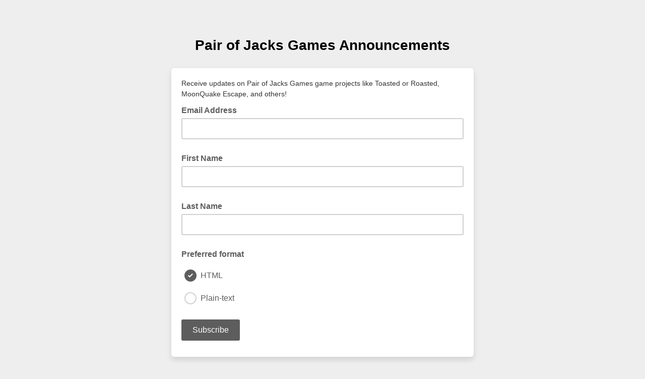

--- FILE ---
content_type: application/javascript
request_url: https://pairofjacksgames.us11.list-manage.com/EFJp17R4yMlCaZqH2A/OEr3bfpX2JQkD01Y/AXEJCm9FTgQ/PzUhE0h/QMQoB
body_size: 174778
content:
(function(){if(typeof Array.prototype.entries!=='function'){Object.defineProperty(Array.prototype,'entries',{value:function(){var index=0;const array=this;return {next:function(){if(index<array.length){return {value:[index,array[index++]],done:false};}else{return {done:true};}},[Symbol.iterator]:function(){return this;}};},writable:true,configurable:true});}}());(function(){EL();fE3();Uq3();var Qw=function(){nB=["\x6c\x65\x6e\x67\x74\x68","\x41\x72\x72\x61\x79","\x63\x6f\x6e\x73\x74\x72\x75\x63\x74\x6f\x72","\x6e\x75\x6d\x62\x65\x72"];};var LT=function(cA,tt){return cA in tt;};var zk=function(IU){return void IU;};var hj=function(VF,OA){return VF&OA;};var AE=function(fF,OU){return fF*OU;};var Mf=function(gE){var rH=0;for(var JF=0;JF<gE["length"];JF++){rH=rH+gE["charCodeAt"](JF);}return rH;};var KT=function(TH){if(TH===undefined||TH==null){return 0;}var QH=TH["toLowerCase"]()["replace"](/[^0-9]+/gi,'');return QH["length"];};var EW=function(EB,QU){return EB!=QU;};var Vt=function(){return ["U\x00,\f\'H81\r:V\x40T_[&.MwI ^=D\x40","","ZBG-","&U\r=\v\t","EDT","c","]N(A+","ECK,\"\\lN","I","O\x00>\f","\nFLCEM","59","\t6S#","\v+Q","2~DBBX","-lQN[\'=PUV^0Ku\x00=\f0S\v","","V*X\'A","^\v2","BNU7.`","\r\n0O","XU","XGa3H\'Q1Y\v,!N","0H\ti","(U\r}6\vY\v \x07","\t\x40~T","\'S5\x07\bvLGBU+]QW6","SCXI,!JF#A=Y","=M_","0$","& \v\"\\Vu_X7*","ixt\t","\x07]BRBV-oDPevF^\f=\rU7\rZo\tzcB\v+JeVzXTX%%H%\vZ\\ECwdW*x8","<\f\x40HDBU*;\x40\x40E+J,","4\v&ZLCQV-*vEW Y","tF\x00U]w6\v%PYZOhV-;XJA7","yX]=X\x40",":9CUSY\\:ISV1H-vW9","X\'W^\x40MU,.]M(H","\tQ\fb","\n\'cSIS\x40=VN2V7B;V","$","\r!h>\v<ALG_","4*[HP\rD-A^","3Q\f1\bd:\v","A1r=\x40U=\n\v=","TN_1*JK","gOG\\",".*OO","#Y\r\x07\v^DRY\x40\v*XGVB;l\\6","WOXP!&UJ]&E(KU","w Y","\\OHNZ7&VM","WQ&E*DS4","q\x40\f\v+N","l;B\b]6\n\n","DP\x00A,H^\f\x070 ","mP,K FD7","<B\n9\x07","*IU,6-[\'","A\"(","OG[","VUrBT& LW6G1D\x3f\x40\x3fY\f+","!H)2VUCY","V\b,","b)d","}","B+OS\fx9*Y\v2\x00n","F4\v\vZ","TWVCMBMn.LWB,A%","4*[GM3H;","HX-9XP",";-Af","B\'","RRJM6<","FY6\n ","v4+!]6","VYV7 ZL","!Q:","P1","t","]LAlaD;\n","D-!R","\x40CBV66\bB|","\\9\f4{<\f`UG_\\","\"H=l\tU","i7/)9veyy|\r\v|q2vz\fg:|","lN N=","#ZObJM\"","\t\x00\\REDI&","\"]\x3f\v3CSg[z-;","\ntM","HR","Y+","-\x40D!","DDUDT*:T","\tDH","BNU&(XW},H%A","Wb!o6RvN<8F`2d pq","\v(*","\f","S10k7","TUNK","HU&.KjP _\x3fD","nFo,YdLD\x3f\f!N\r6N*6u","\b9\r\n3S\v7","N_M3<","XT6ee8B6a-\x3f8|};/8;Tgih}T6blF9G<\"\x3f8[\x00B`jx/:`{-T3o\x3f(}:\v8\x00(kkdq\v:]of\x07|\bc:+!\v8\'83rd`jx>[Q0Z\b\\<a9<(z`,\tkrj}\n\rxb2blT-\vE8/8\x40BWjxxb6b\x07|\bf)](\x3f>7}8-pJ`jx\t\fjP.eZ\x00u<`5\x3fw;/3trOq\t\x3f[Ni\x00g<q>j\x00+}8/;3z`jx\tcP.e$Z\bd<eN\x3f5(}8\x3fN\nT`Lih\fmI\x3fckd<r-F-9&=3rgih\f[u;c}d<\\l<({8(\x00sI^N\v5xb=PA3o<q9\x3f,[A$/9ehvjixO\x07|\bn$0\nJ#88Rgf^xrOL}Z\bf)Z0\r\t}88Z\nTcN\f[u>\x40:d<q<*:\x00F8$5\x3ff{S\x40,xr6e`c<q2/3A}$/;1RjA`hxHC=J\bc<q2k$4};/9(tuajxxHP=J\bO\x3fa9,K{8;;3d\\jx\t\x07`.e$Z\bd>i\t\x3f7}88(\nT`Lih\fck3cnc<q23}0$;;3X^S^%{r6g&u\rb<s5\x3f8Q+7;;DtgjT3AD3^lj$J1\x3f8\x00F8$8+\vxgih)`w9Ni%I\']7/(Ma<QHa\t5t{!!e2n3\t}8><\r\nTe\\jx\t$cbOe}Z\bb(*!.qR44+;3bA\x40^{T6gzc<q.\">(V#1;\x3fTdgj_{MT\'\x40SG-<>H M3btgi\n\r`{=e<q\x40F{,`<dHf^xE:eF%Q9G<\"\x3f8h$\n^B_jh\rsJ.I}Z\bf,Z0\x3f)\t}88\'6De\\jx\t8tY>fl_<q2}A$/9&kdvjixH\x07I\bJ\fd<V5\x3fK4/<3r`vjixN%S\x07|\bc:+!\v8\'83ri\\jx\t\"kn.eJ\r_<q2)*4}=$/<3rklHtT6ge\bc<q\"+$.qR\x07M3UlgjR/8anel\baA:*\x3f8x2*\x003rkKyixHS0Z\bu<`5\x3f4q;/\x3f{w\\Ju0tD6euW<q9(}8\x07&\x003rk^HixM1S\x07|\bbw.-$JS\f$&\x003rklHuxxGGl\bd<G>*\x3f8x*\x003rkKyixHS0Z\bu<`5\x3f4q;/\x3f{w\\Ju0tD6euW<q9(|}=$>\x003rklHu.qb6el\x07sF5\x3f(K6$$\b3r`e\v0xbs*nc<q2n4}0$;;3^MS^%{r6g$+b<s5\x3f8K# 7;;DtgjR%AD6N\x07|\bf)0\x3f:\tz8$\v=~xgbNxH1i=J\bO\x3fa9+I>{8#<3rktfZpT\"eC\x07PW92<(.>=3pl`jx\t6lP.e\x07|\bdEG9\x00{8;;3sVO^{T6mjpOgI4z8_^wNO~\t[d!Pz|\bG9!\x3f(~A$/9duajx{\t}TOt\x07|qa\nI!5Fa\f=3clgi|r\']dblt.R\v:\x00F8<4+ksIih\v`N^0Z\b\\<a9F\f=3reN\fkd\'clqg9G\b9kF8<4+ksIih\bZN1QjpQ\bG9!\x3f(}$V;JD`cnXb\"e\x07zVA!\vE8/88ElgjRz7AD6t|qdEG9*.\f;;0{o^HWxxg>fl\fu<W\x40:\rl8#;0vNO~$\txb9S\',<t1\x3f8\rQA$/9\x40IoNzDOe}Z\blw>!Kv=\x3f3b`eN\fXclqgF5\x3fQ|#;3]cKS^=xb6b\nKd<]\f5};\rJD`eIn\txa%Jucw.,$.q\fc$O$tgHT;cAfo>d<q92|q,$/;3[vN\fXIcj:d<q.aF4\b3r``DP5xb=Pld9[>\r(\x3fv(\x3f8/ ei\t\tLT1u\rl\bd<q.\":3lcA\x003rkdtXT6e\x07O~_<q2\b\t}88<8^Rgjxp\f:e\x40xN\x3fa9\'F#8)!QRd~{4xb6b7JqGEG9+I>{8#;3^sMoN\x075xb-p!eU]!\x3f(~A$/9pvji{O9&\x40%P\'J1\x3f8\fF8$5=rgN\bl%]$z|K0W=\x3f*QA$/9\'giajixO2\\Z\r_<q2/3\r~8&\x003rkhHj!5xb=j&NdEG9*!l8#;3XQKf^xE:eC\x07PW9\b<\t}8= 0b`aI~:c%K0ZFa9\x3f8%w;;3ge\\jx\t5[J^l_C!7}84 6D``jx\t5jP.eZ+_<q2\"->v8/;1vLAbNxO\x07I=J\bO\x3fa9-<{8#<3rkTIZpT\"eA\x00_W92<(.\f=3pl`jx\tvn.e}Z\bfO\"\x3f8F*!8JD`e|T!\bxs:e\x409hEG93z84\t(dHO~*xxE:eC\x07n\tR\v<(w aXoPq~\r]oe\bJ\fd<`5\x3f,y4*\x003rkGq^{}Tt}d>x:0\nP*[J\x3fTdgjOxHa0[d<]lF*=+\'UlgjT7;AD3^lg)`5\x3f,y|#;3_QKoNzDOe}Z\blw>!Kv=\x3f3b`eoN\vT6ght)5\x3f\rF4*\x003rkvH_xO9id<[4\t}8\x3f6D`vh^{T6m&j\\.E8/96DGbXOxOI=J\r_<q2)*8};>^EJu0\rT6gz+_<q2\v3V\t}8>vji{fFL!j.c<q60\'\v\v8\'83rfN\flYc}d<]\bF,)\t*3rmoN\x075xbSu_\'e-=\r~8\'*3clgi|r\']dbl\x07M$^7o\x3f=\r~8)M3UlgjW38sU:eC9RW:jFcM3^Rgjx\"{r6e}Z\bf*t(\x3f)\t}88ZNJD`aO\v/:cdN\x07|\b`$]I0N7~;/2\x00sNHWZfJqdEG9+JE[\x3fTdgj_xN%OZ\r_<q\"\f1L>\r3b`daOxM=w=J\bu<q-\x3f0x4*\x003rk_~^{NH\'\x40-|\vF*c \vb`gjx(dV`:bl}!F8<3r{Uqnv!]dKd<[\f:\x00F8$\'TtgiT\r `{=f!a:d0W=\x3f(|}=$*3clghq\'ZM9Hz|0W=\x3f\vF8$ ~xgN\fXH\r^l|\vF.#JD`e|}\bxk^li,J\v}:\x003rkHixO^[d<[2$/;1km\\jx|XtBO\'*c<q-\'!L#a(J\x00mLcxxb8B!^,B\x3fa9+H\b{8;;3dy\\jx\t\x07`.e!^/m(G9= (h8/0ulgjxhD3^lm$5y8/8+btgjU\t.AD4","\x40^U/]jT0Y\\\rU","\v0","]BIO\\","\"N>\v","&_,D\tU7:\'H,\"","IBW d\'Q","ZRgYK\"6","TH\x40W,8W","\rU\n5\n7U=","H","(","5"," \v","U\x40SGM","\b70Y\v\x07\n","\t]EdNX  W",">\x40[,90{>\v\nWR","\x3f1J","U<\x07*0]\r6",">-P\x00","\\","B<Fu=\r","_J","C\f*#U*","AD","VDP-;\\QT","3A#L<I\t:*7Y\vs&CDT","t(","7\t(Y\r6\n","\v\"Y\v","+r\':\bPJ","\nm","I","\nVqGR|1=VQ",")_P","\x00","","FBU","KFK3H\nM\\","R C=i],<+Q\'rTRDI,<M","~W*;\x40\'H$T,W","N\x40M","TA~","\\qTBT*;PU","(","L\x40\r,","t&P)E=^)(I~\x07","BJ",">&\\TECi,&WW",">E\v,J=","5A",":QD","*!ZO\x40 ^","1\n6]\r<Z\x00VRSGMc&JK1\r(K]_20","WHHL","r\x3f70","&JaE3H","G*C/L]","%=",":2U6#ZNHnO&!M","\t\n(","K","","7H0=\n\n|G","RDL \'TLA","9\f","\bBTOY\\\'","ZQE1H\fI]6\n","G[I*KPK+","PNW\' K","38","q7","\v>[sCXL/;","hR=T","J =PS","X+","H","\"}z\'","(1$\r",">ZOC","PW6D&K.D*!","UNW\'\\PE\"H","W C-","\\50z\f\x3f3","\n&!R"," \r","M&<M","5A<B^\v#H","\f[Lt]wwCE\x40e]8r\'H+2rE","6H=gQ=-#R\x3f","WFP\tB*","IQ\x400N=v\bR","<MBP_(FY\x3f","6F U","V Y<W","K(LU\vL;2\rUG"," S^\x40RBV-","k<KD7","=XM","\r\\","T$_,K\t~<","\x3f\\U",">*\b","A[Lq\\MK7","\x40A&FQ\x40(*\r+_\x3f","U,,XWK+","I\n6\n0!{DG[j*5\\","MOXM:W\x40M*C:","O<G\\+","\x00N","MFP$_,D",";+N=6",":MV\f","\x40 Hd(\n","N^A(WC"];};var Jb=function(){return x3["Math"]["floor"](x3["Math"]["random"]()*100000+10000);};var PU=function VA(zW,Ij){var tA=VA;while(zW!=mn){switch(zW){case A3:{var DB;return B9.pop(),DB=pw[XH],DB;}break;case N3:{Sj.Sm=ht[V4];bV.call(this,KD,[eS1_xor_0_memo_array_init()]);return '';}break;case HZ:{zW+=n8;var qV=function(GE){B9.push(dN);if(xT[GE]){var ZV;return ZV=xT[GE][BW()[KY(GT)](HV,qH,d9)],B9.pop(),ZV;}var bU=xT[GE]=VA(Qc,[rY()[LV(Ck)](L9,YV),GE,rY()[LV(Bk)](H9,CV),MB(Qc),BW()[KY(GT)](HV,YV,d9),{}]);PF[GE].call(bU[BW()[KY(GT)].call(null,HV,MB(MB({})),d9)],bU,bU[BW()[KY(GT)](HV,FB,d9)],qV);bU[DF(typeof rY()[LV(vA)],v9('',[][[]]))?rY()[LV(Bk)](H9,CV):rY()[LV(Lw)].apply(null,[XF,UN])]=MB(Hh);var KA;return KA=bU[BW()[KY(GT)](HV,t4,d9)],B9.pop(),KA;};}break;case U3:{qV[Rb()[VE(XT)].apply(null,[dT,mk])]=function(Cj){B9.push(It);var cj=Cj&&Cj[UY(typeof BW()[KY(Pj)],v9([],[][[]]))?BW()[KY(CA)].call(null,gF,l4,kB):BW()[KY(wA)](cU,CA,nU)]?function bb(){B9.push(Zk);var sj;return sj=Cj[UY(typeof Rb()[VE(Xw)],v9('',[][[]]))?Rb()[VE(lB)](bj,WF):Rb()[VE(OF)].apply(null,[Hw,Dk])],B9.pop(),sj;}:function TB(){return Cj;};qV[ZU()[CU(n4)](jA,Pj,w4,A4,rF,TA)](cj,dj()[k9(wA)](hN,HV,zj,sV),cj);var Fb;return B9.pop(),Fb=cj,Fb;};zW-=H3;}break;case Wh:{zW=sh;x3[UY(typeof BW()[KY(bY)],v9([],[][[]]))?BW()[KY(CA)](I4,pF,GA):BW()[KY(vA)].call(null,HB,cB,Pk)][rY()[LV(XT)](h9,vU)]=function(Jj){B9.push(lw);var ZT=dj()[k9(vA)].apply(null,[BT,zA,sE,nT]);var Rk=DF(typeof BW()[KY(hk)],'undefined')?BW()[KY(XT)](nt,TA,gT):BW()[KY(CA)](Ok,MB(MB({})),jA);var Yj=x3[rY()[LV(vA)](ZY,vF)](Jj);for(var Wb,fb,jW=n4,sF=Rk;Yj[DF(typeof rY()[LV(Pj)],'undefined')?rY()[LV(db)](Mk,kY):rY()[LV(Lw)](RW,LB)](Jw(jW,n4))||(sF=Rb()[VE(JY)].apply(null,[PT,IB]),Et(jW,rj[lB]));ZT+=sF[rY()[LV(db)](Mk,kY)](hj(DY,Bw(Wb,tk(TA,AE(Et(jW,Pj),TA)))))){fb=Yj[S9()[TF(n4)](p4,UA,cB,MB(MB({})),Xw,[XB,nN])](jW+=zt(lB,Lw));if(JV(fb,lU)){throw new wT(dj()[k9(sE)](DY,MB([]),UB,jw));}Wb=Jw(DH(Wb,TA),fb);}var rk;return B9.pop(),rk=ZT,rk;};}break;case bZ:{m9=fT(p1,[]);bV(A,[BF()]);fT(W8,[]);fT(Ih,[]);bV(kd,[BF()]);zW=nd;fT(BC,[]);fT(jC,[]);}break;case hD:{B9.pop();zW-=zR;}break;case I8:{var Eb=Ij[Hh];var PB=n4;for(var mB=n4;Xt(mB,Eb.length);++mB){var Lj=B4(Eb,mB);if(Xt(Lj,Sh)||JV(Lj,Mp))PB=v9(PB,Pj);}return PB;}break;case gR:{var WA=Ij[Hh];zW=mn;var Ut=n4;for(var Sk=n4;Xt(Sk,WA.length);++Sk){var gH=B4(WA,Sk);if(Xt(gH,Sh)||JV(gH,Mp))Ut=v9(Ut,Pj);}return Ut;}break;case G3:{zW-=dD;qV[dj()[k9(Bk)].apply(null,[gb,mW,tT,S2])]=function(CM){return VA.apply(this,[CR,arguments]);};}break;case bp:{var XQ=x3[DF(typeof Rb()[VE(n4)],v9([],[][[]]))?Rb()[VE(YV)](xk,vx):Rb()[VE(lB)](MM,Qg)](VM);zW=Pn;for(var KM=Pj;Xt(KM,Ij[UY(typeof dj()[k9(n4)],v9('',[][[]]))?dj()[k9(Pj)](GA,mW,OF,kQ):dj()[k9(n4)].apply(null,[sE,Bk,jG,nj])]);KM++){var r5=Ij[KM];if(DF(r5,null)&&DF(r5,undefined)){for(var b7 in r5){if(x3[DF(typeof Rb()[VE(vP)],'undefined')?Rb()[VE(YV)].apply(null,[xk,vx]):Rb()[VE(lB)](HX,Cx)][DF(typeof BW()[KY(Bk)],v9('',[][[]]))?BW()[KY(TA)].apply(null,[T7,pF,T5]):BW()[KY(CA)](wg,XB,bv)][dj()[k9(OF)](RK,nx,IS,rr)].call(r5,b7)){XQ[b7]=r5[b7];}}}}}break;case sh:{B9.pop();zW=mn;}break;case s8:{var tv=Ij[Hh];B9.push(R7);zW+=CR;var ZX=tv[mP()[Gg(Ck)].call(null,lG,Xw,N2,O5,BT,d7)]||{};ZX[BW()[KY(Qz)](sE,LK,Rw)]=rY()[LV(tI)](RV,kS),delete ZX[S9()[TF(11)].call(null,906,92,70,MB({}),3,44)],tv[mP()[Gg(Ck)].call(null,lG,Xw,dz,O5,GA,vx)]=ZX;B9.pop();}break;case LC:{qV[BW()[KY(Bk)](Er,Ck,rw)]=function(Ps,lx){return VA.apply(this,[Lq,arguments]);};qV[Rb()[VE(mX)].apply(null,[Uw,TA])]=dj()[k9(vA)].call(null,YV,Pj,sE,xs);zW=mn;var mS;return mS=qV(qV[ZU()[CU(nN)](mW,Pj,OF,Xz,T6,rz)]=rj[lB]),B9.pop(),mS;}break;case G:{var wT=function(MK){return VA.apply(this,[SZ,arguments]);};zW=Wh;B9.push(Os);if(UY(typeof x3[rY()[LV(XT)](h9,vU)],dj()[k9(XT)](MB(n4),jG,H5,qb))){var dx;return B9.pop(),dx=MB(Qc),dx;}wT[BW()[KY(TA)](T7,MB(MB([])),OI)]=new (x3[dj()[k9(JY)](wv,MB({}),RP,AF)])();wT[BW()[KY(TA)](T7,cs,OI)][BW()[KY(OF)].apply(null,[Az,K7,A7])]=rY()[LV(mX)](Oz,vP);}break;case lh:{zW=M1;vr();qz=VK();N7();dS();bV.call(this,Pc,[tx()]);G2=Vt();}break;case YZ:{zW=hD;w6=function(PF){return VA.apply(this,[EZ,arguments]);}([function(tQ,Kz){return VA.apply(this,[E,arguments]);},function(lr,p6,fS){'use strict';return k2.apply(this,[OD,arguments]);}]);}break;case SZ:{zW-=C8;var MK=Ij[Hh];B9.push(d5);this[ZU()[CU(lB)].call(null,cB,db,SY,nS,pz,mr)]=MK;B9.pop();}break;case mZ:{var Hg=Ij[Hh];var sI=Ij[Qc];zW-=l3;var cP=Ij[Lq];B9.push(S7);x3[Rb()[VE(YV)](qj,vx)][dj()[k9(GT)](K7,XT,rI,ZA)](Hg,sI,VA(Qc,[rY()[LV(YV)](Vs,UB),cP,DF(typeof dj()[k9(IS)],'undefined')?dj()[k9(Ck)].apply(null,[l2,Pj,Mv,sH]):dj()[k9(Pj)].apply(null,[N2,MB([]),Ms,jK]),MB(n4),mP()[Gg(nN)].call(null,O2,Ck,MB([]),RW,cQ,cs),MB(n4),dj()[k9(vP)](TA,RK,JY,YF),MB(rj[vA])]));var SI;return B9.pop(),SI=Hg[sI],SI;}break;case UD:{var ZS=Ij;B9.push(A6);var UG=ZS[n4];for(var Ur=Pj;Xt(Ur,ZS[UY(typeof dj()[k9(n4)],'undefined')?dj()[k9(Pj)](K5,MB(MB([])),g5,db):dj()[k9(n4)].call(null,MB(n4),Ds,jG,II)]);Ur+=nN){UG[ZS[Ur]]=ZS[v9(Ur,Pj)];}B9.pop();zW+=PJ;}break;case Tc:{var AQ=Ij[Hh];B9.push(Qg);var GS=VA(Qc,[rY()[LV(Ns)](pY,HV),AQ[n4]]);LT(rj[lB],AQ)&&(GS[rY()[LV(xI)](kT,w4)]=AQ[Pj]),LT(Tp[ZU()[CU(XT)](Xw,lB,UA,Tg,jS,CQ)](),AQ)&&(GS[mP()[Gg(GT)](XM,Xw,MB(MB(Pj)),FP,jG,x2)]=AQ[nN],GS[dj()[k9(K7)].apply(null,[w5,d7,Us,j5])]=AQ[lB]),this[rY()[LV(K7)].apply(null,[BV,CA])][rY()[LV(TA)].call(null,tV,Px)](GS);B9.pop();zW+=Zd;}break;case nd:{bV(vh,[BF()]);fT(cL,[]);JP=bV(Ad,[]);bV(TR,[BF()]);(function(U6,As){return bV.apply(this,[cc,arguments]);}(['jAAGAJPPPPPP','jA_rG','WYrWrj_YrAJPPPPPP','j','Bj','P','Y','BW','YW','B','YP','BPYW','BP','BJWG','r','BY','W','BPPP','GjPPPPP'],mX));zW=YZ;rj=bV(XJ,[['WPrAJPPPPPP','p','Y','B','BY_','WYrWrj_YrAJPPPPPP','WYpYjjG','pGppjP_JPPPPPP','GY','P','jAAGAJPPPPPP','jA_rG','ppppppp','GYBYAWA','BPYW','YPWp','GjPP','WPrj','pBrY','BjGpW','GY_jp','A','_','BP','BY','BW','Bp','Br','G','BA','B_','YG','Yp','j','BPP','YA','Bj','BPPP','WYrWrj_Yrj','W','GPPP','BPPB','Wrrr','Yrrr','BPPPP','rr','pjY','YPPP','YY','YPBj','rrrrrr','rpY','r','BJj_','BJWG','BBB','BJ_G','YJBB','BB','YYYY','GjPPPPP','BJpB','YPP','YBjPPPPP'],MB({})]);JJ=function yGDmnWctgT(){R();AU();wG();var pG;function Df(){return s.apply(this,[qU,arguments]);}function AK(qw,F){return qw==F;}function qd(){return AH.apply(this,[k2,arguments]);}function vU(){this["IU"]=(this["IU"]&0xffff)*0xc2b2ae35+(((this["IU"]>>>16)*0xc2b2ae35&0xffff)<<16)&0xffffffff;this.KQ=W;}function AU(){Nj=+ ! +[]+! +[]+! +[],VN=+[],Vd=[+ ! +[]]+[+[]]-+ ! +[],CC=[+ ! +[]]+[+[]]-[],p2=! +[]+! +[],CN=+ ! +[]+! +[]+! +[]+! +[]+! +[]+! +[]+! +[],dU=+ ! +[]+! +[]+! +[]+! +[]+! +[]+! +[],Kq=[+ ! +[]]+[+[]]-+ ! +[]-+ ! +[],Ip=+ ! +[]+! +[]+! +[]+! +[]+! +[],rN=! +[]+! +[]+! +[]+! +[],qp=+ ! +[];}function Zp(cE,GU){return cE|GU;}function J(){return AH.apply(this,[jq,arguments]);}var Nj,Kq,Ip,qp,CN,VN,dU,CC,rN,p2,Vd;function Sd(){if(this["K8"]<GE(this["WK"]))this.KQ=D;else this.KQ=QU;}var bp;function G8(Pj,Ol){var BN=G8;switch(Pj){case pp:{var jj=Ol[VN];jj[jj[tH](wK)]=function(){this[Pl].push(Zp(this[IN](),this[IN]()));};G8(wE,[jj]);}break;case ZH:{var HN=Ol[VN];HN[HN[tH](Zw)]=function(){var Rl=this[Fq]();var WU=this[Pl].pop();var tj=this[Pl].pop();var Zl=this[Pl].pop();var Qj=this[vw][Jj.l];this[QN](Jj.l,WU);try{this[KK]();}catch(lH){this[Pl].push(this[fC](lH));this[QN](Jj.l,tj);this[KK]();}finally{this[QN](Jj.l,Zl);this[KK]();this[QN](Jj.l,Qj);}};G8(Pw,[HN]);}break;case CN:{var fN=Ol[VN];fN[fN[tH](OQ)]=function(){var vj=this[Fq]();var z2=this[Fq]();var gp=this[Fq]();var qN=this[IN]();var EN=[];for(var tK=Xf;Sq(tK,gp);++tK){switch(this[Pl].pop()){case Xf:EN.push(this[IN]());break;case wl:var mQ=this[IN]();for(var JN of mQ.reverse()){EN.push(JN);}break;default:throw new Error(pN()[M8(qK)].call(null,f8(f8(wl)),Tf(pE),Xf));}}var PH=qN.apply(this[GN].Y,EN.reverse());vj&&this[Pl].push(this[fC](PH));};G8(Rd,[fN]);}break;case Pw:{var Kd=Ol[VN];Kd[Kd[tH](cH)]=function(){var zj=this[Pl].pop();var vl=this[Fq]();if(JC(typeof zj,WC()[X8(fK)](BH,Tf(wf)))){throw pN()[M8(MK)](Xf,Tf(tU),wl);}if(p(vl,wl)){zj.Y++;return;}this[Pl].push(new Proxy(zj,{get(HE,qH,xQ){if(vl){return ++HE.Y;}return HE.Y++;}}));};G8(CN,[Kd]);}break;case TH:{var T2=Ol[VN];T2[T2[tH](pQ)]=function(){this[Pl].push(BC(this[IN](),this[IN]()));};G8(rC,[T2]);}break;case Rd:{var Od=Ol[VN];Od[Od[tH](Pl)]=function(){var bN=this[Fq]();var xH=this[Fq]();var A=this[Ad]();var DN=hQ.call(this[m]);var Cl=this[GN];this[Pl].push(function(...H){var m8=Od[GN];bN?Od[GN]=Cl:Od[GN]=Od[fC](this);var d8=BC(H.length,xH);Od[Ej]=nC(d8,wl);while(Sq(d8++,Xf)){H.push(undefined);}for(let rj of H.reverse()){Od[Pl].push(Od[fC](rj));}Tj.call(Od[m],DN);var wQ=Od[vw][Jj.l];Od[QN](Jj.l,A);Od[Pl].push(H.length);Od[KK]();var Jp=Od[IN]();while(p(--d8,Xf)){Od[Pl].pop();}Od[QN](Jj.l,wQ);Od[GN]=m8;return Jp;});};G8(mN,[Od]);}break;case mN:{var r2=Ol[VN];r2[r2[tH](Ad)]=function(){var gj=[];var r=this[Pl].pop();var IQ=BC(this[Pl].length,wl);for(var C8=Xf;Sq(C8,r);++C8){gj.push(this[Xl](this[Pl][IQ--]));}this[pd](WC()[X8(MK)].call(null,CE,Wq),gj);};Bw(rN,[r2]);}break;case hl:{var Yf=Ol[VN];Yf[Yf[tH](Gl)]=function(){this[Pl].push(ZE(this[IN](),this[IN]()));};G8(ZH,[Yf]);}break;case wE:{var zl=Ol[VN];zl[zl[tH](Hp)]=function(){this[Pl].push(sw(this[IN](),this[IN]()));};G8(TH,[zl]);}break;case rC:{var bU=Ol[VN];bU[bU[tH](Q8)]=function(){var AG=[];var Jl=this[Fq]();while(Jl--){switch(this[Pl].pop()){case Xf:AG.push(this[IN]());break;case wl:var fU=this[IN]();for(var Sp of fU){AG.push(Sp);}break;}}this[Pl].push(this[Qq](AG));};G8(hl,[bU]);}break;}}function hG(){return AH.apply(this,[lG,arguments]);}function cw(){return AH.apply(this,[qG,arguments]);}function Cw(){return s.apply(this,[k2,arguments]);}function gl(){return H2.apply(this,[rU,arguments]);}var DK;function fl(){return Iq.apply(this,[qq,arguments]);}function g2(Kw,fH){return Kw[Wl[qK]](fH);}var bd;function bq(hp,fw){return hp<=fw;}function gK(){var SG=[]['\x65\x6e\x74\x72\x69\x65\x73']();gK=function(){return SG;};return SG;}function QC(){var PC=function(){};QC=function(){return PC;};return PC;}function jC(){return KG(gK()[Bq(wl)]+'',bC()+1);}function nC(AQ,Cq){return AQ+Cq;}function X2(){return DG.apply(this,[dC,arguments]);}var rQ;function V(){return ["[Gq[\x3fih02wMb\x00B^5\x07Sw","UGa_5gXw8fQ(4\x3f-L5","O","4;t\'","B",""];}function Mp(RE,JU){return RE*JU;}function dK(){var XN=['lC','xp','zC','t2','l','MN'];dK=function(){return XN;};return XN;}function G(){return s.apply(this,[HK,arguments]);}function JQ(){return H2.apply(this,[hl,arguments]);}function cN(){this["ww"]=(this["ww"]&0xffff)*0x1b873593+(((this["ww"]>>>16)*0x1b873593&0xffff)<<16)&0xffffffff;this.KQ=dN;}function U8(){this["K8"]++;this.KQ=Sd;}function Dq(){return H2.apply(this,[Kq,arguments]);}function JC(Al,kG){return Al!=kG;}0xc176c58,3608034762;function I(){return G8.apply(this,[mN,arguments]);}function lQ(Mf,Eq){return Mf>>Eq;}function kf(YC,XU){var ZQ=kf;switch(YC){case rU:{var Gf=XU[VN];var kN=nC([],[]);for(var kQ=BC(Gf.length,wl);Tp(kQ,Xf);kQ--){kN+=Gf[kQ];}return kN;}break;case QK:{var PK=XU[VN];Ef.Oq=kf(rU,[PK]);while(Sq(Ef.Oq.length,z8))Ef.Oq+=Ef.Oq;}break;case Vd:{gH=function(jd){return kf.apply(this,[QK,arguments]);};Iq.apply(null,[hl,[qK,Tf(kH)]]);}break;case Rd:{var ZG=XU[VN];var UE=nC([],[]);var BU=BC(ZG.length,wl);while(Tp(BU,Xf)){UE+=ZG[BU];BU--;}return UE;}break;case p2:{var Oj=XU[VN];S8.gN=kf(Rd,[Oj]);while(Sq(S8.gN.length,Tl))S8.gN+=S8.gN;}break;case nU:{bd=function(Rp){return kf.apply(this,[p2,arguments]);};Iq(qQ,[Xf,Tf(Tq),ff]);}break;case hl:{var Qw=XU[VN];if(bq(Qw,Pp)){return Gd[Wl[NN]][Wl[wl]](Qw);}else{Qw-=mf;return Gd[Wl[NN]][Wl[wl]][Wl[Xf]](null,[nC(lQ(Qw,Dp),Vj),nC(h8(Qw,LC),t)]);}}break;case k2:{var Np=XU[VN];var Vq=XU[qp];var Il=XU[p2];var nN=nC([],[]);var b=h8(nC(Vq,tw()),rw);var h2=N8[Np];var Wd=Xf;if(Sq(Wd,h2.length)){do{var cK=g2(h2,Wd);var jN=g2(S8.gN,b++);nN+=kf(hl,[TC(Zp(I2(cK),I2(jN)),Zp(cK,jN))]);Wd++;}while(Sq(Wd,h2.length));}return nN;}break;case FN:{var n2=XU[VN];S8=function(YH,wC,wH){return kf.apply(this,[k2,arguments]);};return bd(n2);}break;case lq:{var NC=XU[VN];gH(NC[Xf]);var xC=Xf;if(Sq(xC,NC.length)){do{gK()[NC[xC]]=function(){var td=NC[xC];return function(l8,Wp){var X=Ef.apply(null,[l8,Wp]);gK()[td]=function(){return X;};return X;};}();++xC;}while(Sq(xC,NC.length));}}break;}}function ld(){return DG.apply(this,[hl,arguments]);}function bj(){return this;}function M8(R2){return dK()[R2];}function wG(){lq=qp+Nj*CC,DH=Nj+CC,RN=p2+CC,wE=VN+dU*CC,nU=Kq+Nj*CC,HK=qp+CC,k2=dU+Ip*CC,cf=VN+p2*CC,DU=p2+p2*CC,rU=CN+Ip*CC,rE=Ip+rN*CC,q=qp+rN*CC,qU=qp+dU*CC,sE=Kq+rN*CC,VC=Vd+rN*CC,lE=dU+CC,K2=Kq+CC,Sf=CN+rN*CC,pl=Vd+Ip*CC,rC=p2+Nj*CC,pp=rN+rN*CC,FC=dU+rN*CC,t=VN+p2*CC+Nj*CC*CC+dU*CC*CC*CC+Ip*CC*CC*CC*CC,dC=rN+Nj*CC,FN=VN+Ip*CC,mN=Vd+p2*CC,lG=Ip+CC,LC=rN+p2*CC+VN*CC*CC+CC*CC*CC,hl=rN+p2*CC,QK=p2+Ip*CC,qG=CN+CC,mf=dU+Nj*CC+Ip*CC*CC+Ip*CC*CC*CC+dU*CC*CC*CC*CC,ZH=p2+rN*CC,jq=Kq+Ip*CC,dd=dU+Nj*CC,rd=Ip+p2*CC,EC=qp+Ip*CC,qq=Ip+Ip*CC,qQ=VN+Nj*CC,Pw=rN+CC,Vj=dU+Vd*CC+p2*CC*CC+Ip*CC*CC*CC+Ip*CC*CC*CC*CC,R8=dU+p2*CC,TH=qp+p2*CC,Rd=rN+Ip*CC,Pp=Ip+Nj*CC+Ip*CC*CC+Ip*CC*CC*CC+dU*CC*CC*CC*CC,MQ=Vd+Nj*CC;}function pN(){var wq={};pN=function(){return wq;};return wq;}function sw(Xw,Jf){return Xw!==Jf;}function p(Nd,zE){return Nd>zE;}function BC(D8,Aq){return D8-Aq;}function UQ(){return OU(Q2(),490357);}function fj(){return NG.apply(this,[VC,arguments]);}function Bw(RC,Sw){var tl=Bw;switch(RC){case DU:{pG=function(sl,j){return rl.apply(this,[sE,arguments]);};IE=function(){return rl.apply(this,[pl,arguments]);};t8=function(){return rl.apply(this,[Sf,arguments]);};vC=function(zN){this[Pl]=[zN[GN].Y];};wp=function(dE,SC){return Bw.apply(this,[lq,arguments]);};Jw=function(Nf,jQ){return Bw.apply(this,[hl,arguments]);};bp=function(){this[Pl][this[Pl].length]={};};Dw=function(){this[Pl].pop();};hQ=function(){return [...this[Pl]];};h=function(){return rl.apply(this,[Rd,arguments]);};Tj=function(fq){return Bw.apply(this,[K2,arguments]);};Wf=function(){this[Pl]=[];};gH=function(){return kf.apply(this,[Vd,arguments]);};bd=function(){return kf.apply(this,[nU,arguments]);};bK=function(vE,Aw,d2){return Bw.apply(this,[FN,arguments]);};Iq(DH,[]);Wl=ZK();NE();NG.call(this,lG,[dK()]);rQ=vd();NG.call(this,VC,[dK()]);pC();NG.call(this,Rd,[dK()]);N8=V();NG.call(this,DU,[dK()]);Lf=fd();kf.call(this,lq,[dK()]);hC=Iq(p2,[['A','lCv','Svv','ScllPcccccc','SclCPcccccc'],f8(f8(Xf))]);Jj={l:hC[Xf],J:hC[wl],q:hC[NN]};;mp=class mp {constructor(){this[vw]=[];this[VH]=[];this[Pl]=[];this[Ej]=Xf;H2(hl,[this]);this[gK()[Bq(NN)](wl,Tf(Rw))]=bK;}};return mp;}break;case lq:{var dE=Sw[VN];var SC=Sw[qp];return this[Pl][BC(this[Pl].length,wl)][dE]=SC;}break;case hl:{var Nf=Sw[VN];var jQ=Sw[qp];for(var KH of [...this[Pl]].reverse()){if(Kp(Nf,KH)){return jQ[E8](KH,Nf);}}throw U()[vf(Xf)](g8,Xp,wl);}break;case K2:{var fq=Sw[VN];if(E2(this[Pl].length,Xf))this[Pl]=Object.assign(this[Pl],fq);}break;case FN:{var vE=Sw[VN];var Aw=Sw[qp];var d2=Sw[p2];this[VH]=this[BQ](Aw,d2);this[GN]=this[fC](vE);this[m]=new vC(this);this[QN](Jj.l,Xf);try{while(Sq(this[vw][Jj.l],this[VH].length)){var EH=this[Fq]();this[EH](this);}}catch(Z){}}break;case p2:{var zK=Sw[VN];zK[zK[tH](QN)]=function(){this[Pl].push(this[v]());};}break;case EC:{var jU=Sw[VN];jU[jU[tH](L2)]=function(){this[Pl].push(this[Fq]());};Bw(p2,[jU]);}break;case VC:{var Mq=Sw[VN];Mq[Mq[tH](sj)]=function(){var gd=this[Fq]();var cC=Mq[Ad]();if(this[IN](gd)){this[QN](Jj.l,cC);}};Bw(EC,[Mq]);}break;case CN:{var CH=Sw[VN];CH[CH[tH](mG)]=function(){this[Pl].push(this[fC](undefined));};Bw(VC,[CH]);}break;case rN:{var PG=Sw[VN];PG[PG[tH](df)]=function(){this[Pl].push(nC(this[IN](),this[IN]()));};Bw(CN,[PG]);}break;}}var Jw;function kU(){return DG.apply(this,[p2,arguments]);}function Kl(){return G8.apply(this,[TH,arguments]);}function QE(){return G8.apply(this,[hl,arguments]);}function W(){this["IU"]^=this["IU"]>>>16;this.KQ=bj;}function KN(){return G8.apply(this,[Pw,arguments]);}function tw(){var l2;l2=Ud()-UQ();return tw=function(){return l2;},l2;}function Lq(){this["IU"]^=this["IU"]>>>13;this.KQ=vU;}function x8(){return KG(gK()[Bq(wl)]+'',0,Uj());}function Yw(YU,HC){return YU^HC;}function U(){var Z2=Object['\x63\x72\x65\x61\x74\x65'](Object['\x70\x72\x6f\x74\x6f\x74\x79\x70\x65']);U=function(){return Z2;};return Z2;}function v8(){this["IU"]=this["IU"]<<13|this["IU"]>>>19;this.KQ=YE;}function S8(){return Iq.apply(this,[qQ,arguments]);}function IK(){return s.apply(this,[MQ,arguments]);}function QU(){this["IU"]^=this["JE"];this.KQ=RG;}function OU(WK,nl){var n8={WK:WK,IU:nl,JE:0,K8:0,KQ:D};while(!n8.KQ());return n8["IU"]>>>0;}function kw(){this["JE"]++;this.KQ=U8;}function Tp(Tw,bG){return Tw>=bG;}function rH(){return NG.apply(this,[Rd,arguments]);}function Ef(){return Iq.apply(this,[hl,arguments]);}function SQ(){return s.apply(this,[mN,arguments]);}var Wl;function Ud(){return KG(gK()[Bq(wl)]+'',xG(),bC()-xG());}var L8;function ZE(sG,hf){return sG>>>hf;}function xw(){return AH.apply(this,[DH,arguments]);}function kl(){return AH.apply(this,[q,arguments]);}function Uj(){return Y8(gK()[Bq(wl)]+'',"0x"+"\x63\x31\x37\x36\x63\x35\x38");}function N2(){return DG.apply(this,[dd,arguments]);}function Aj(){return AH.apply(this,[rC,arguments]);}function AH(C2,Yl){var pj=AH;switch(C2){case Kq:{var mE=Yl[VN];mE[mE[tH](V8)]=function(){this[Pl].push(Kp(this[IN](),this[IN]()));};DG(rU,[mE]);}break;case q:{var r8=Yl[VN];r8[r8[tH](MG)]=function(){this[Pl].push(this[YG](this[v]()));};AH(Kq,[r8]);}break;case jq:{var lN=Yl[VN];AH(q,[lN]);}break;case FN:{var b2=Yl[VN];var md=Yl[qp];b2[tH]=function(O2){return h8(nC(O2,md),j2);};AH(jq,[b2]);}break;case qG:{var W2=Yl[VN];W2[KK]=function(){var J2=this[Fq]();while(JC(J2,Jj.q)){this[J2](this);J2=this[Fq]();}};}break;case R8:{var jf=Yl[VN];jf[E8]=function(Y2,kq){return {get Y(){return Y2[kq];},set Y(Gj){Y2[kq]=Gj;}};};AH(qG,[jf]);}break;case lG:{var cU=Yl[VN];cU[fC]=function(tC){return {get Y(){return tC;},set Y(kp){tC=kp;}};};AH(R8,[cU]);}break;case DH:{var LG=Yl[VN];LG[Qq]=function(Qf){return {get Y(){return Qf;},set Y(Pf){Qf=Pf;}};};AH(lG,[LG]);}break;case rC:{var ZU=Yl[VN];ZU[v]=function(){var YK=Zp(Zj(this[Fq](),BE),this[Fq]());var xE=WC()[X8(wl)](qK,Tf(TE));for(var PE=Xf;Sq(PE,YK);PE++){xE+=String.fromCharCode(this[Fq]());}return xE;};AH(DH,[ZU]);}break;case k2:{var mU=Yl[VN];mU[Ad]=function(){var dH=Zp(Zp(Zp(Zj(this[Fq](),GG),Zj(this[Fq](),B)),Zj(this[Fq](),BE)),this[Fq]());return dH;};AH(rC,[mU]);}break;}}var gH;function x2(){return Bw.apply(this,[rN,arguments]);}var t8;function f8(Qp){return !Qp;}function m2(){return G8.apply(this,[pp,arguments]);}function Nq(){return AH.apply(this,[R8,arguments]);}function T(){return Bw.apply(this,[VC,arguments]);}function mH(){return DG.apply(this,[Rd,arguments]);}function DE(){return H2.apply(this,[pl,arguments]);}function VE(){return Bw.apply(this,[p2,arguments]);}function fd(){return ["","i","3m]; mz(>!^","^M)oOETQxZ,-\x07[R","L:\b\\F"];}function I2(EQ){return ~EQ;}function Iq(rG,NK){var C=Iq;switch(rG){case VN:{var Zq=NK[VN];var Bl=NK[qp];var IG=NK[p2];var Nl=nC([],[]);var tE=h8(nC(Bl,tw()),vq);var zQ=rQ[IG];var VK=Xf;while(Sq(VK,zQ.length)){var Lj=g2(zQ,VK);var cG=g2(fl.nQ,tE++);Nl+=kf(hl,[Zp(TC(I2(Lj),cG),TC(I2(cG),Lj))]);VK++;}return Nl;}break;case FC:{var w8=NK[VN];fl=function(Pq,pf,J8){return Iq.apply(this,[VN,arguments]);};return h(w8);}break;case DH:{wl=+ ! ![];NN=wl+wl;qK=wl+NN;MK=NN+qK-wl;Xf=+[];BE=qK+MK+wl;BH=NN*wl+MK;fK=MK*NN-qK;CE=NN*MK-fK+wl+qK;dQ=BE+BH-CE+NN;SK=CE+dQ*MK-NN-BE;jE=dQ+MK-wl+SK+qK;Dp=NN+wl+dQ+fK-CE;Rf=fK*Dp*NN*CE+SK;rw=fK+qK*MK+Dp;Tl=BH*Dp-NN-fK+wl;WH=SK-BH+dQ*BE+wl;xf=SK+BE+WH*wl*CE;PQ=Dp*CE+BE+qK;sq=Dp+BH+MK+BE*CE;hj=wl*CE*fK+qK-BE;L=qK*NN+CE*WH+BE;z8=wl-MK+BH+fK*CE;pE=wl+Dp*BE+fK*WH;kH=WH*CE+SK-BE+dQ;wf=dQ*qK*MK*fK+WH;tU=WH*CE-SK-NN*Dp;WQ=qK*dQ*CE*wl-NN;AE=MK*CE-NN+BE*dQ;Hf=wl*NN*BH*qK*fK;lU=dQ*MK+CE-wl+Dp;Ff=NN+WH+BE*SK-wl;Hd=SK*Dp+NN-MK+qK;WE=wl+Dp+qK+dQ;Vp=fK*dQ+BH*qK+MK;BG=CE+BH+SK*Dp+WH;s8=SK-dQ+CE*BH-wl;TE=Dp+SK*qK*CE+BE;zf=qK+WH*NN-SK;A2=qK*MK+SK*dQ-fK;LU=MK+NN*Dp-fK;F2=qK+fK*CE*wl-BH;Lp=wl+CE+BE+NN;vq=Dp*qK-MK+wl-fK;mw=dQ-MK+BH*WH+SK;zq=WH*CE+wl-NN*dQ;ql=SK+Dp-qK-MK+CE;bf=MK*dQ*BH*wl+WH;GG=dQ+Dp-qK+wl+CE;Tq=SK-MK+CE*WH+BH;ff=wl*CE+NN*qK;Rw=NN*fK+Dp+qK+SK;Pl=MK*fK*Dp-SK+dQ;GN=MK*BH+WH-qK-fK;E8=SK*qK-BE-BH-wl;g8=NN+CE+SK+MK+dQ;Xp=BH+BE-CE+MK+Dp;tH=BH*Dp+WH-dQ+wl;QN=qK+MK*dQ+WH;v=SK*MK-NN+qK+fK;L2=WH*NN-BH*dQ+qK;Fq=BH*MK*fK+SK+WH;sj=SK*MK+NN*qK*fK;Ad=dQ-WH+BE*SK+NN;IN=qK+fK*MK*Dp+NN;mG=NN+CE*dQ+WH+MK;fC=BE*Dp+NN-BH-fK;df=MK+WH+CE*fK+SK;Xl=NN*Dp+SK*fK-qK;pd=WH*NN-BE+BH*dQ;Wq=NN+BE-fK+BH;m=BE-wl+SK*qK+WH;Ej=CE-dQ-NN+SK*fK;vw=BE+Dp*CE+dQ*wl;KK=Dp*CE-qK+WH-NN;OQ=SK*qK+fK+Dp*BE;cH=Dp*wl*MK*fK-CE;Zw=wl+qK*SK+WH;Gl=BE+SK*BH+NN-MK;Q8=WH+BE+wl+qK*SK;Qq=BE*wl*Dp*qK+dQ;pQ=Dp-qK+NN*WH+BH;Hp=Dp+MK+WH*NN;wK=MK+NN*WH+fK+BH;cd=dQ-NN+fK*CE*BH;v2=BE*BH*fK-dQ-CE;mK=BH*dQ*MK+Dp*wl;cp=SK*CE-BE+fK+dQ;jG=WH+dQ+MK*SK;Z8=wl*CE*dQ*MK;tG=dQ+SK+MK;VU=CE*Dp-fK-BH;EE=fK+BH*dQ+Dp-CE;VH=BH-dQ+Dp*NN*fK;zp=SK*NN-BE+fK+wl;vQ=NN*SK-qK+CE;sU=SK+dQ+BE*qK+CE;tq=MK*dQ+BH*BE-fK;kE=BH*BE+fK*Dp-NN;V8=wl-BH+WH+CE+qK;MG=Dp-MK+qK*fK+WH;YG=BE*NN*CE+dQ+SK;j2=BH+SK*BE-NN*CE;B=wl*BE+qK+fK;bE=Dp+NN*fK-BE;Ml=NN*CE+Dp*BE+fK;BQ=MK*CE-Dp+dQ*BH;}break;case HK:{var EU=NK[VN];var ml=NK[qp];var SU=NK[p2];var RU=Vl[Xf];var Ql=nC([],[]);var nj=Vl[SU];var hw=BC(nj.length,wl);while(Tp(hw,Xf)){var PN=h8(nC(nC(hw,EU),tw()),RU.length);var LK=g2(nj,hw);var UN=g2(RU,PN);Ql+=kf(hl,[Zp(TC(I2(LK),UN),TC(I2(UN),LK))]);hw--;}return NG(QK,[Ql]);}break;case p2:{var Cp=NK[VN];var Of=NK[qp];var HU=[];var DQ=NG(wE,[]);var Mj=Of?Gd[QC()[EK(qK)].call(null,qK,Tf(zq),f8(f8([])))]:Gd[WC()[X8(qK)].apply(null,[Xf,Tf(mw)])];for(var zG=Xf;Sq(zG,Cp[gK()[Bq(wl)].apply(null,[MK,Tf(zf)])]);zG=nC(zG,wl)){HU[pN()[M8(NN)](ql,Tf(bf),NN)](Mj(DQ(Cp[zG])));}return HU;}break;case hl:{var SN=NK[VN];var Vw=NK[qp];var z=Lf[NN];var DC=nC([],[]);var Xq=Lf[SN];var XG=BC(Xq.length,wl);if(Tp(XG,Xf)){do{var sC=h8(nC(nC(XG,Vw),tw()),z.length);var Kf=g2(Xq,XG);var wU=g2(z,sC);DC+=kf(hl,[Zp(TC(I2(Kf),wU),TC(I2(wU),Kf))]);XG--;}while(Tp(XG,Xf));}return NG(qG,[DC]);}break;case Vd:{var SE=NK[VN];var AN=NK[qp];var k8=nC([],[]);var Bf=h8(nC(AN,tw()),GG);var sd=L8[SE];var Kj=Xf;while(Sq(Kj,sd.length)){var RK=g2(sd,Kj);var kj=g2(pG.ON,Bf++);k8+=kf(hl,[TC(I2(TC(RK,kj)),Zp(RK,kj))]);Kj++;}return k8;}break;case cf:{var Bp=NK[VN];pG=function(d,S){return Iq.apply(this,[Vd,arguments]);};return IE(Bp);}break;case qQ:{var OH=NK[VN];var If=NK[qp];var Iw=NK[p2];var M=N8[wl];var Fl=nC([],[]);var Ij=N8[OH];for(var gf=BC(Ij.length,wl);Tp(gf,Xf);gf--){var O=h8(nC(nC(gf,If),tw()),M.length);var k=g2(Ij,gf);var xd=g2(M,O);Fl+=kf(hl,[TC(Zp(I2(k),I2(xd)),Zp(k,xd))]);}return kf(FN,[Fl]);}break;case qq:{var vK=NK[VN];var gw=NK[qp];var gU=NK[p2];var Xj=rQ[MK];var rK=nC([],[]);var Ep=rQ[gU];for(var YN=BC(Ep.length,wl);Tp(YN,Xf);YN--){var b8=h8(nC(nC(YN,gw),tw()),Xj.length);var n=g2(Ep,YN);var cj=g2(Xj,b8);rK+=kf(hl,[Zp(TC(I2(n),cj),TC(I2(cj),n))]);}return Iq(FC,[rK]);}break;}}var Jj;function DG(OC,S2){var JK=DG;switch(OC){case hl:{var xU=S2[VN];xU[xU[tH](Rw)]=function(){this[Pl].push(Yw(this[IN](),this[IN]()));};s(MQ,[xU]);}break;case sE:{var lw=S2[VN];lw[lw[tH](VU)]=function(){this[Pl].push(h8(this[IN](),this[IN]()));};DG(hl,[lw]);}break;case lG:{var HQ=S2[VN];HQ[HQ[tH](EE)]=function(){this[Pl]=[];Wf.call(this[m]);this[QN](Jj.l,this[VH].length);};DG(sE,[HQ]);}break;case dd:{var f=S2[VN];f[f[tH](zp)]=function(){this[Pl].push(lQ(this[IN](),this[IN]()));};DG(lG,[f]);}break;case p2:{var Hj=S2[VN];Hj[Hj[tH](s8)]=function(){var Ew=this[Fq]();var G2=this[IN]();var Vf=this[IN]();var T8=this[E8](Vf,G2);if(f8(Ew)){var EG=this;var qC={get(FK){EG[GN]=FK;return Vf;}};this[GN]=new Proxy(this[GN],qC);}this[Pl].push(T8);};DG(dd,[Hj]);}break;case dC:{var VQ=S2[VN];VQ[VQ[tH](vQ)]=function(){this[Pl].push(this[wl]());};DG(p2,[VQ]);}break;case rE:{var FH=S2[VN];FH[FH[tH](sU)]=function(){this[Pl].push(Mp(this[IN](),this[IN]()));};DG(dC,[FH]);}break;case qp:{var jK=S2[VN];jK[jK[tH](sq)]=function(){this[pd](this[Pl].pop(),this[IN](),this[Fq]());};DG(rE,[jK]);}break;case Rd:{var qf=S2[VN];qf[qf[tH](tq)]=function(){var V2=this[Fq]();var Y=qf[Ad]();if(f8(this[IN](V2))){this[QN](Jj.l,Y);}};DG(qp,[qf]);}break;case rU:{var sN=S2[VN];sN[sN[tH](kE)]=function(){this[Pl].push(E2(this[IN](),this[IN]()));};DG(Rd,[sN]);}break;}}function g(){return s.apply(this,[sE,arguments]);}function xG(){return Uj()+GE("\x63\x31\x37\x36\x63\x35\x38")+3;}function JH(){return Bw.apply(this,[CN,arguments]);}function x(){return G8.apply(this,[Rd,arguments]);}function Sq(xq,XE){return xq<XE;}function QG(){return G8.apply(this,[rC,arguments]);}function Bq(Bd){return dK()[Bd];}function K(){return DG.apply(this,[rU,arguments]);}function bC(){return Y8(gK()[Bq(wl)]+'',";",Uj());}function bQ(){return NG.apply(this,[lG,arguments]);}function MU(){return G8.apply(this,[wE,arguments]);}var N8;function R(){DK=[]['\x65\x6e\x74\x72\x69\x65\x73']();wl=1;gK()[Bq(wl)]=yGDmnWctgT;if(typeof window!==''+[][[]]){Gd=window;}else if(typeof global!=='undefined'){Gd=global;}else{Gd=this;}}var Wf;function FE(Hq){this[Pl]=Object.assign(this[Pl],Hq);}function P8(){return DG.apply(this,[sE,arguments]);}function dw(){return NG.apply(this,[DU,arguments]);}function EK(M2){return dK()[M2];}function dN(){this["IU"]^=this["ww"];this.KQ=v8;}function RG(){this["IU"]^=this["IU"]>>>16;this.KQ=c;}function fE(){return AH.apply(this,[FN,arguments]);}function Bj(zw,B2){return zw/B2;}function X8(dj){return dK()[dj];}function Tf(OG){return -OG;}function gC(){return s.apply(this,[dU,arguments]);}var h;return Bw.call(this,DU);function TC(Ww,Id){return Ww&Id;}function KG(a,b,c){return a.substr(b,c);}function nK(){if([10,13,32].includes(this["ww"]))this.KQ=U8;else this.KQ=Rj;}function E2(D2,F8){return D2===F8;}function NQ(){this["ww"]=this["ww"]<<15|this["ww"]>>>17;this.KQ=cN;}function mj(){return s.apply(this,[EC,arguments]);}var rU,dd,EC,rd,q,qQ,K2,lq,HK,DU,jq,lG,dC,Pw,sE,qG,QK,ZH,R8,Rd,Sf,Vj,RN,wE,lE,t,FN,pp,FC,rE,pl,qU,Pp,mN,TH,VC,DH,cf,hl,qq,LC,rC,mf,MQ,nU,k2;function Rj(){this["ww"]=(this["ww"]&0xffff)*0xcc9e2d51+(((this["ww"]>>>16)*0xcc9e2d51&0xffff)<<16)&0xffffffff;this.KQ=NQ;}function UU(){return DG.apply(this,[rE,arguments]);}function Fd(){return H2.apply(this,[nU,arguments]);}function h8(hd,LH){return hd%LH;}function GE(a){return a.length;}function wj(){return kf.apply(this,[lq,arguments]);}function c(){this["IU"]=(this["IU"]&0xffff)*0x85ebca6b+(((this["IU"]>>>16)*0x85ebca6b&0xffff)<<16)&0xffffffff;this.KQ=Lq;}function Uw(){return s.apply(this,[rd,arguments]);}function vd(){return ["2\x07 \fZ(ELSB\x3fMC.2\"f;\x07",".\x07=Y6OLKO,DRS852#G\f3G:X\r\vmZY\x00\x3f:\x3f>G;\x07G>_",">]","7YY\n0#<7\t5E%\bP\rU","d<j6)Qv32z)o*AlIe[^D","e",""];}function vf(gE){return dK()[gE];}function Kp(OE,CG){return OE in CG;}function P(){return s.apply(this,[pp,arguments]);}function YE(){this["Qd"]=(this["IU"]&0xffff)*5+(((this["IU"]>>>16)*5&0xffff)<<16)&0xffffffff;this.KQ=Td;}function vN(){return G8.apply(this,[ZH,arguments]);}var hQ;var vC;function rl(Rq,NH){var sf=rl;switch(Rq){case sE:{var Yd=NH[VN];var gq=NH[qp];var ZC=L8[MK];var W8=nC([],[]);var kC=L8[Yd];for(var UG=BC(kC.length,wl);Tp(UG,Xf);UG--){var U2=h8(nC(nC(UG,gq),tw()),ZC.length);var RH=g2(kC,UG);var wN=g2(ZC,U2);W8+=kf(hl,[TC(I2(TC(RH,wN)),Zp(RH,wN))]);}return Iq(cf,[W8]);}break;case rC:{var Gw=NH[VN];var xK=nC([],[]);var zd=BC(Gw.length,wl);if(Tp(zd,Xf)){do{xK+=Gw[zd];zd--;}while(Tp(zd,Xf));}return xK;}break;case RN:{var vp=NH[VN];pG.ON=rl(rC,[vp]);while(Sq(pG.ON.length,jE))pG.ON+=pG.ON;}break;case pl:{IE=function(ll){return rl.apply(this,[RN,arguments]);};pG(NN,Tf(Rf));}break;case lE:{var TN=NH[VN];var AC=nC([],[]);var f2=BC(TN.length,wl);if(Tp(f2,Xf)){do{AC+=TN[f2];f2--;}while(Tp(f2,Xf));}return AC;}break;case R8:{var jw=NH[VN];np.Cd=rl(lE,[jw]);while(Sq(np.Cd.length,Tl))np.Cd+=np.Cd;}break;case Sf:{t8=function(fG){return rl.apply(this,[R8,arguments]);};Iq.apply(null,[HK,[Tf(xf),PQ,NN]]);}break;case dU:{var N=NH[VN];var A8=nC([],[]);for(var Lw=BC(N.length,wl);Tp(Lw,Xf);Lw--){A8+=N[Lw];}return A8;}break;case Kq:{var jl=NH[VN];fl.nQ=rl(dU,[jl]);while(Sq(fl.nQ.length,sq))fl.nQ+=fl.nQ;}break;case Rd:{h=function(q8){return rl.apply(this,[Kq,arguments]);};Iq.call(null,qq,[hj,Tf(L),qK]);}break;}}function kd(a,b){return a.charCodeAt(b);}function H2(I8,mC){var TQ=H2;switch(I8){case Kq:{var zH=mC[VN];zH[wl]=function(){var Ul=WC()[X8(wl)].apply(null,[qK,Tf(TE)]);for(let xj=Xf;Sq(xj,BE);++xj){Ul+=this[Fq]().toString(NN).padStart(BE,gK()[Bq(Xf)](Xf,Tf(Vp)));}var nq=parseInt(Ul.slice(wl,bE),NN);var j8=Ul.slice(bE);if(AK(nq,Xf)){if(AK(j8.indexOf(QC()[EK(NN)](MK,Tf(Hd),vQ)),Tf(wl))){return Xf;}else{nq-=hC[qK];j8=nC(gK()[Bq(Xf)](Xf,Tf(Vp)),j8);}}else{nq-=hC[MK];j8=nC(QC()[EK(NN)](MK,Tf(Hd),Ml),j8);}var hq=Xf;var w=wl;for(let pU of j8){hq+=Mp(w,parseInt(pU));w/=NN;}return Mp(hq,Math.pow(NN,nq));};AH(k2,[zH]);}break;case nU:{var Dj=mC[VN];Dj[BQ]=function(pq,q2){var sH=atob(pq);var pH=Xf;var Gp=[];var bw=Xf;for(var hK=Xf;Sq(hK,sH.length);hK++){Gp[bw]=sH.charCodeAt(hK);pH=Yw(pH,Gp[bw++]);}AH(FN,[this,h8(nC(pH,q2),j2)]);return Gp;};H2(Kq,[Dj]);}break;case rU:{var HG=mC[VN];HG[Fq]=function(){return this[VH][this[vw][Jj.l]++];};H2(nU,[HG]);}break;case K2:{var c8=mC[VN];c8[IN]=function(c2){return this[Xl](c2?this[Pl][BC(this[Pl][gK()[Bq(wl)](MK,Tf(zf))],wl)]:this[Pl].pop());};H2(rU,[c8]);}break;case pl:{var tQ=mC[VN];tQ[Xl]=function(dl){return AK(typeof dl,WC()[X8(fK)].apply(null,[BH,Tf(wf)]))?dl.Y:dl;};H2(K2,[tQ]);}break;case qQ:{var TG=mC[VN];TG[YG]=function(Yj){return Jw.call(this[m],Yj,this);};H2(pl,[TG]);}break;case sE:{var TK=mC[VN];TK[pd]=function(Nw,Md,Ap){if(AK(typeof Nw,WC()[X8(fK)](BH,Tf(wf)))){Ap?this[Pl].push(Nw.Y=Md):Nw.Y=Md;}else{wp.call(this[m],Nw,Md);}};H2(qQ,[TK]);}break;case hl:{var s2=mC[VN];s2[QN]=function(Cf,Op){this[vw][Cf]=Op;};s2[Vp]=function(OK){return this[vw][OK];};H2(sE,[s2]);}break;}}var Dw;function Y8(a,b,c){return a.indexOf(b,c);}var wl,NN,qK,MK,Xf,BE,BH,fK,CE,dQ,SK,jE,Dp,Rf,rw,Tl,WH,xf,PQ,sq,hj,L,z8,pE,kH,wf,tU,WQ,AE,Hf,lU,Ff,Hd,WE,Vp,BG,s8,TE,zf,A2,LU,F2,Lp,vq,mw,zq,ql,bf,GG,Tq,ff,Rw,Pl,GN,E8,g8,Xp,tH,QN,v,L2,Fq,sj,Ad,IN,mG,fC,df,Xl,pd,Wq,m,Ej,vw,KK,OQ,cH,Zw,Gl,Q8,Qq,pQ,Hp,wK,cd,v2,mK,cp,jG,Z8,tG,VU,EE,VH,zp,vQ,sU,tq,kE,V8,MG,YG,j2,B,bE,Ml,BQ;function LN(){return G8.apply(this,[CN,arguments]);}function Zj(Ll,nw){return Ll<<nw;}function Sj(){return H2.apply(this,[K2,arguments]);}function Td(){this["IU"]=(this["Qd"]&0xffff)+0x6b64+(((this["Qd"]>>>16)+0xe654&0xffff)<<16);this.KQ=kw;}function Q2(){return x8()+jC()+typeof Gd[gK()[Bq(wl)].name];}function NE(){L8=["SOE-%_","I%\t\x40=H","\nd,DrYYqjeU_\f\v{","","(<;UHQrlc{>09.Sz\x3fsSs/%MJ%\x40Oc~v","t","E/WH","S[U-$$\vX"];}function s(sK,Zf){var pw=s;switch(sK){case dU:{var QQ=Zf[VN];QQ[QQ[tH](cd)]=function(){this[Pl].push(this[Ad]());};G8(pp,[QQ]);}break;case mN:{var NU=Zf[VN];NU[NU[tH](v2)]=function(){this[Pl].push(this[IN]()&&this[IN]());};s(dU,[NU]);}break;case pp:{var GK=Zf[VN];GK[GK[tH](mK)]=function(){this[Pl].push(Sq(this[IN](),this[IN]()));};s(mN,[GK]);}break;case rd:{var lp=Zf[VN];lp[lp[tH](cp)]=function(){this[Pl].push(Tp(this[IN](),this[IN]()));};s(pp,[lp]);}break;case qU:{var MH=Zf[VN];MH[MH[tH](jG)]=function(){this[QN](Jj.l,this[Ad]());};s(rd,[MH]);}break;case HK:{var dp=Zf[VN];dp[dp[tH](Z8)]=function(){Dw.call(this[m]);};s(qU,[dp]);}break;case sE:{var hN=Zf[VN];hN[hN[tH](vq)]=function(){this[Pl].push(Zj(this[IN](),this[IN]()));};s(HK,[hN]);}break;case k2:{var cQ=Zf[VN];cQ[cQ[tH](GG)]=function(){this[Pl].push(Mp(Tf(wl),this[IN]()));};s(sE,[cQ]);}break;case EC:{var qE=Zf[VN];qE[qE[tH](z8)]=function(){bp.call(this[m]);};s(k2,[qE]);}break;case MQ:{var Wj=Zf[VN];Wj[Wj[tH](tG)]=function(){this[Pl].push(Bj(this[IN](),this[IN]()));};s(EC,[Wj]);}break;}}var Tj;var Lf;var Vl;function CQ(){return H2.apply(this,[qQ,arguments]);}function ZK(){return ["\x61\x70\x70\x6c\x79","\x66\x72\x6f\x6d\x43\x68\x61\x72\x43\x6f\x64\x65","\x53\x74\x72\x69\x6e\x67","\x63\x68\x61\x72\x43\x6f\x64\x65\x41\x74"];}var IE;var bK;function D(){this["ww"]=kd(this["WK"],this["K8"]);this.KQ=nK;}function pC(){Vl=["zCUwO_pq`\x3f:,7FP97tx7Y/L.4|[t","s#L4\'\naV] :,G05\n&Zr,\x00&\x00_3\x3f!\x408~","\x07$z,!FB}e4DY5X\v"];}function np(){return Iq.apply(this,[HK,arguments]);}function WC(){var HH=Object['\x63\x72\x65\x61\x74\x65']({});WC=function(){return HH;};return HH;}function XQ(){return H2.apply(this,[sE,arguments]);}function TU(){return AH.apply(this,[Kq,arguments]);}function Up(){return DG.apply(this,[lG,arguments]);}var Gd;var mp;var wp;function LE(){return DG.apply(this,[qp,arguments]);}var hC;function NG(nd,ZN){var Cj=NG;switch(nd){case VC:{var bl=ZN[VN];h(bl[Xf]);var Fj=Xf;if(Sq(Fj,bl.length)){do{pN()[bl[Fj]]=function(){var Xd=bl[Fj];return function(Yp,Pd,CK){var VG=fl.apply(null,[z8,Pd,CK]);pN()[Xd]=function(){return VG;};return VG;};}();++Fj;}while(Sq(Fj,bl.length));}}break;case DU:{var IC=ZN[VN];bd(IC[Xf]);var Ed=Xf;if(Sq(Ed,IC.length)){do{QC()[IC[Ed]]=function(){var hH=IC[Ed];return function(El,QH,rf){var Uf=S8.apply(null,[El,QH,Dp]);QC()[hH]=function(){return Uf;};return Uf;};}();++Ed;}while(Sq(Ed,IC.length));}}break;case sE:{var gQ=ZN[VN];var KU=ZN[qp];var vG=WC()[X8(wl)](qK,Tf(TE));for(var Fp=Xf;Sq(Fp,gQ[gK()[Bq(wl)].call(null,MK,Tf(zf))]);Fp=nC(Fp,wl)){var CU=gQ[WC()[X8(NN)](wl,Tf(A2))](Fp);var P2=KU[CU];vG+=P2;}return vG;}break;case wE:{var jp={'\x41':QC()[EK(Xf)].apply(null,[NN,Tf(WQ),AE]),'\x43':QC()[EK(wl)](fK,Tf(Hf),lU),'\x50':pN()[M8(Xf)].call(null,f8(f8([])),Tf(Ff),fK),'\x53':QC()[EK(NN)](MK,Tf(Hd),WE),'\x63':gK()[Bq(Xf)].apply(null,[Xf,Tf(Vp)]),'\x6c':pN()[M8(wl)](sq,Tf(BG),BH),'\x76':WC()[X8(Xf)](fK,Tf(s8))};return function(FU){return NG(sE,[FU,jp]);};}break;case lG:{var nE=ZN[VN];IE(nE[Xf]);var GC=Xf;if(Sq(GC,nE.length)){do{WC()[nE[GC]]=function(){var wd=nE[GC];return function(pK,GQ){var ME=pG(pK,GQ);WC()[wd]=function(){return ME;};return ME;};}();++GC;}while(Sq(GC,nE.length));}}break;case k2:{var O8=ZN[VN];var Dd=ZN[qp];var vH=nC([],[]);var E=h8(nC(Dd,tw()),LU);var SH=Lf[O8];var lK=Xf;while(Sq(lK,SH.length)){var bH=g2(SH,lK);var JG=g2(Ef.Oq,E++);vH+=kf(hl,[Zp(TC(I2(bH),JG),TC(I2(JG),bH))]);lK++;}return vH;}break;case qG:{var mq=ZN[VN];Ef=function(dG,gG){return NG.apply(this,[k2,arguments]);};return gH(mq);}break;case Rd:{var B8=ZN[VN];t8(B8[Xf]);var tp=Xf;while(Sq(tp,B8.length)){U()[B8[tp]]=function(){var Fw=B8[tp];return function(KC,UC,WN){var XK=np.apply(null,[KC,F2,WN]);U()[Fw]=function(){return XK;};return XK;};}();++tp;}}break;case TH:{var H8=ZN[VN];var cq=ZN[qp];var Dl=ZN[p2];var p8=nC([],[]);var Mw=h8(nC(H8,tw()),Lp);var Af=Vl[Dl];var Ow=Xf;if(Sq(Ow,Af.length)){do{var Uq=g2(Af,Ow);var hE=g2(np.Cd,Mw++);p8+=kf(hl,[Zp(TC(I2(Uq),hE),TC(I2(hE),Uq))]);Ow++;}while(Sq(Ow,Af.length));}return p8;}break;case QK:{var xN=ZN[VN];np=function(MC,Zd,lf){return NG.apply(this,[TH,arguments]);};return t8(xN);}break;}}function nH(){return Bw.apply(this,[EC,arguments]);}}();FG={};}break;case bC:{zW=U3;qV[rY()[LV(wA)].call(null,TX,K7)]=function(dM,D7){B9.push(vM);if(hj(D7,Pj))dM=qV(dM);if(hj(D7,rj[Pj])){var fP;return B9.pop(),fP=dM,fP;}if(hj(D7,Lw)&&UY(typeof dM,rY()[LV(OF)](lk,dG))&&dM&&dM[BW()[KY(wA)](cU,MB(MB([])),rx)]){var bP;return B9.pop(),bP=dM,bP;}var PP=x3[Rb()[VE(YV)](DE,vx)][UY(typeof dj()[k9(CA)],v9('',[][[]]))?dj()[k9(Pj)](N2,Q7,q7,Pg):dj()[k9(bY)].apply(null,[hG,gb,Ns,Ew])](null);qV[dj()[k9(Bk)](Kv,cs,tT,qg)](PP);x3[Rb()[VE(YV)].apply(null,[DE,vx])][dj()[k9(GT)](Mg,MB(Pj),rI,vj)](PP,Rb()[VE(OF)].call(null,KB,Dk),VA(Qc,[dj()[k9(Ck)](Bk,vP,Mv,WK),MB(MB([])),rY()[LV(YV)](DG,UB),dM]));if(hj(D7,rj[nN])&&EW(typeof dM,dj()[k9(YV)](RP,FB,bY,wY)))for(var m5 in dM)qV[ZU()[CU(n4)].apply(null,[n4,Pj,wA,A4,JS,jA])](PP,m5,function(wK){return dM[wK];}.bind(null,m5));var K2;return B9.pop(),K2=PP,K2;};}break;case q3:{zW-=tm;qV[ZU()[CU(n4)](MB({}),Pj,dI,A4,gM,kx)]=function(Z7,MX,B5){B9.push(kB);if(MB(qV[BW()[KY(Bk)](Er,Qz,hb)](Z7,MX))){x3[Rb()[VE(YV)](tB,vx)][UY(typeof dj()[k9(hk)],v9('',[][[]]))?dj()[k9(Pj)].call(null,Q7,VP,rv,Zg):dj()[k9(GT)](qH,VP,rI,lA)](Z7,MX,VA(Qc,[DF(typeof dj()[k9(db)],'undefined')?dj()[k9(Ck)].call(null,rz,dI,Mv,gf):dj()[k9(Pj)].apply(null,[RP,RP,GI,I2]),MB(Hh),BW()[KY(bY)](w5,VP,NI),B5]));}B9.pop();};}break;case qD:{C2=function(){return fT.apply(this,[Mh,arguments]);};fT(P1,[]);vY=s2();Kx=cS();Qw();l5();zW-=wZ;}break;case j3:{var xT={};B9.push(rG);zW-=cp;qV[mP()[Gg(n4)].call(null,n2,Pj,vA,FQ,SY,Pj)]=PF;qV[BW()[KY(Ck)](Qz,w5,FI)]=xT;}break;case Pn:{var P7;zW=mn;return B9.pop(),P7=XQ,P7;}break;case Bq:{BX.Md=Ax[CQ];bV.call(this,Pc,[eS1_xor_3_memo_array_init()]);return '';}break;case EZ:{zW=HZ;var PF=Ij[Hh];}break;case Cp:{if(DF(typeof x3[UY(typeof Rb()[VE(CA)],v9([],[][[]]))?Rb()[VE(lB)](Pk,Bv):Rb()[VE(YV)](zB,vx)][Yv()[hQ(nN)].call(null,hk,MB(Pj),wG,m2,vU,MB(Pj))],DF(typeof dj()[k9(vA)],'undefined')?dj()[k9(XT)](vA,UA,H5,qT):dj()[k9(Pj)].call(null,Is,mW,dr,Rs))){x3[Rb()[VE(YV)](zB,vx)][DF(typeof dj()[k9(XT)],'undefined')?dj()[k9(GT)].apply(null,[MB(n4),t4,rI,DU]):dj()[k9(Pj)].apply(null,[nN,qH,hI,Cs])](x3[Rb()[VE(YV)](zB,vx)],DF(typeof Yv()[hQ(Pj)],v9([],[][[]]))?Yv()[hQ(nN)](hk,HV,wG,m2,VP,MB(MB({}))):Yv()[hQ(Pj)].apply(null,[E7,MB(MB({})),J2,rv,OF,MB(MB({}))]),VA(Qc,[rY()[LV(YV)](Or,UB),function(VM,xX){return VA.apply(this,[G1,arguments]);},dj()[k9(vP)].call(null,Ux,gb,JY,Wj),MB(MB({})),mP()[Gg(nN)](TP,Ck,db,RW,Ux,Ck),MB(MB(Qc))]));}zW=mn;(function(){return VA.apply(this,[G,arguments]);}());B9.pop();}break;case rc:{var xK=Ij[Hh];B9.push(T6);var JX=xK[mP()[Gg(Ck)](kg,Xw,SY,O5,Bk,Pj)]||{};JX[DF(typeof BW()[KY(Mg)],v9([],[][[]]))?BW()[KY(Qz)].apply(null,[sE,MB(MB({})),Fz]):BW()[KY(CA)](Hx,F2,FX)]=DF(typeof rY()[LV(dz)],'undefined')?rY()[LV(tI)].apply(null,[pT,kS]):rY()[LV(Lw)](cB,ps),delete JX[DF(typeof S9()[TF(8)],'undefined')?S9()[TF(11)].apply(null,[498,20,MB(0),50,3,44]):S9()[TF(5)].apply(null,[355,28,12,78,917,418])],xK[UY(typeof mP()[Gg(hk)],v9(dj()[k9(vA)](vx,fK,sE,rg),[][[]]))?mP()[Gg(TA)](kY,CX,VP,rQ,pF,Fv):mP()[Gg(Ck)](kg,Xw,HB,O5,Fv,l4)]=JX;zW+=vD;B9.pop();}break;case QL:{var Ix=Ij[Hh];B9.push(lQ);zW-=wc;var vX=Ix[mP()[Gg(Ck)](HX,Xw,cs,O5,GT,nx)]||{};vX[BW()[KY(Qz)](sE,IG,w2)]=UY(typeof rY()[LV(db)],'undefined')?rY()[LV(Lw)](q2,ZM):rY()[LV(tI)](qr,kS),delete vX[UY(typeof S9()[TF(1)],v9([],[][[]]))?S9()[TF(5)](761,48,17,98,42,330):S9()[TF(11)].apply(null,[200,31,95,72,3,44])],Ix[mP()[Gg(Ck)].apply(null,[HX,Xw,qH,O5,Qz,Ck])]=vX;B9.pop();}break;case M1:{bV.call(this,HR,[tx()]);Kg=pS();fT.call(this,Cc,[tx()]);ht=BM();bV.call(this,KD,[tx()]);zW=bZ;fT(JZ,[]);}break;case Lq:{var Ps=Ij[Hh];var lx=Ij[Qc];var KP;B9.push(bM);return KP=x3[Rb()[VE(YV)].call(null,RT,vx)][BW()[KY(TA)](T7,MB(MB([])),t7)][dj()[k9(OF)].call(null,cB,MB(MB([])),IS,Ox)].call(Ps,lx),B9.pop(),KP;}break;case B3:{var MS=Ij[Hh];var pX=Ij[Qc];var pI=Ij[Lq];B9.push(ps);x3[Rb()[VE(YV)](H4,vx)][dj()[k9(GT)].apply(null,[cQ,wv,rI,HN])](MS,pX,VA(Qc,[rY()[LV(YV)](Zg,UB),pI,dj()[k9(Ck)].apply(null,[VP,Q2,Mv,p2]),MB(n4),mP()[Gg(nN)].call(null,GX,Ck,tI,RW,MB([]),RK),MB(rj[vA]),DF(typeof dj()[k9(mr)],v9('',[][[]]))?dj()[k9(vP)].call(null,Ns,MB(MB({})),JY,F9):dj()[k9(Pj)](MB({}),MB([]),AM,j7),MB(n4)]));var Yx;zW-=Kh;return B9.pop(),Yx=MS[pX],Yx;}break;case zq:{br=function(){return fT.apply(this,[RJ,arguments]);};Nz=function(k6,WG){return fT.apply(this,[Qc,arguments]);};zW=qD;R6=function(){return fT.apply(this,[mp,arguments]);};BX=function(OQ,sY){return fT.apply(this,[jR,arguments]);};TK=function(Fg,Wz,jM){return fT.apply(this,[gh,arguments]);};Wx=function(){return fT.apply(this,[hm,arguments]);};}break;case pn:{var pw=Ij[Hh];var XH=Ij[Qc];var vv=Ij[Lq];B9.push(zQ);zW=A3;x3[Rb()[VE(YV)](s9,vx)][dj()[k9(GT)].apply(null,[YV,MB(MB(Pj)),rI,vV])](pw,XH,VA(Qc,[rY()[LV(YV)](Iv,UB),vv,UY(typeof dj()[k9(wv)],v9('',[][[]]))?dj()[k9(Pj)](IS,MB(MB(n4)),IY,gs):dj()[k9(Ck)](YV,JY,Mv,VH),MB(Tp[UY(typeof Rb()[VE(GT)],'undefined')?Rb()[VE(lB)](XI,Jx):Rb()[VE(Ds)].call(null,ls,DK)]()),mP()[Gg(nN)](q6,Ck,r2,RW,HV,w5),MB(n4),dj()[k9(vP)](F2,hk,JY,FT),MB(rj[vA])]));}break;case Mh:{TK.q1=Kg[V4];fT.call(this,Cc,[eS1_xor_1_memo_array_init()]);return '';}break;case Qc:{B9.push(F6);var zY={};var LX=Ij;for(var L7=n4;Xt(L7,LX[DF(typeof dj()[k9(vA)],v9('',[][[]]))?dj()[k9(n4)].call(null,lB,Ck,jG,Td):dj()[k9(Pj)].call(null,H5,MB(MB(n4)),JS,Y5)]);L7+=nN)zY[LX[L7]]=LX[v9(L7,Pj)];var sv;return B9.pop(),sv=zY,sv;}break;case Yq:{zW+=mh;var OP=Ij[Hh];var Pv=n4;for(var tS=n4;Xt(tS,OP.length);++tS){var UI=B4(OP,tS);if(Xt(UI,Sh)||JV(UI,Mp))Pv=v9(Pv,Pj);}return Pv;}break;case jR:{Nz.wm=G2[Mg];bV.call(this,HR,[eS1_xor_2_memo_array_init()]);return '';}break;case E:{var tQ=Ij[Hh];var Kz=Ij[Qc];B9.push(QY);zW=Cp;}break;case T3:{var OG=Ij[Hh];zW-=Z1;B9.push(jv);var kv=VA(Qc,[rY()[LV(Ns)](Nw,HV),OG[n4]]);LT(rj[lB],OG)&&(kv[DF(typeof rY()[LV(zA)],v9('',[][[]]))?rY()[LV(xI)](wU,w4):rY()[LV(Lw)](Sr,hK)]=OG[Pj]),LT(nN,OG)&&(kv[mP()[Gg(GT)].call(null,lN,Xw,Ux,FP,H5,sE)]=OG[nN],kv[dj()[k9(K7)](vA,RP,Us,I4)]=OG[lB]),this[rY()[LV(K7)](F4,CA)][rY()[LV(TA)](zF,Px)](kv);B9.pop();}break;case Np:{var gG=Ij[Hh];B9.push(wx);var M5=VA(Qc,[DF(typeof rY()[LV(GA)],'undefined')?rY()[LV(Ns)].call(null,U4,HV):rY()[LV(Lw)](k5,sx),gG[rj[vA]]]);LT(rj[lB],gG)&&(M5[rY()[LV(xI)](sA,w4)]=gG[Tp[rY()[LV(vx)](r4,CK)]()]),LT(nN,gG)&&(M5[mP()[Gg(GT)].apply(null,[bx,Xw,YI,FP,Pz,IS])]=gG[nN],M5[dj()[k9(K7)](qM,TA,Us,QG)]=gG[lB]),this[rY()[LV(K7)].apply(null,[Xj,CA])][UY(typeof rY()[LV(j6)],v9('',[][[]]))?rY()[LV(Lw)](V5,xM):rY()[LV(TA)].apply(null,[BE,Px])](M5);zW=mn;B9.pop();}break;case BC:{var DS=Ij[Hh];var cv=Ij[Qc];var bX=Ij[Lq];B9.push(hS);x3[Rb()[VE(YV)](jk,vx)][dj()[k9(GT)](Pj,XB,rI,Wk)](DS,cv,VA(Qc,[UY(typeof rY()[LV(pg)],v9('',[][[]]))?rY()[LV(Lw)](SY,lY):rY()[LV(YV)].apply(null,[BS,UB]),bX,dj()[k9(Ck)].call(null,wQ,Kv,Mv,Rt),MB(n4),mP()[Gg(nN)](zM,Ck,MB(n4),RW,x2,cB),MB(n4),dj()[k9(vP)](zA,Mg,JY,CF),MB(rj[vA])]));var YG;return B9.pop(),YG=DS[cv],YG;}break;case Ad:{var mx=Ij[Hh];var mI=n4;for(var Og=n4;Xt(Og,mx.length);++Og){var Ig=B4(mx,Og);if(Xt(Ig,Sh)||JV(Ig,Mp))mI=v9(mI,Pj);}return mI;}break;case CR:{var CM=Ij[Hh];B9.push(XP);if(DF(typeof x3[BW()[KY(YV)].call(null,Br,Fv,FY)],UY(typeof Yv()[hQ(n4)],v9([],[][[]]))?Yv()[hQ(Pj)].call(null,kg,dI,QQ,bx,DY,H5):Yv()[hQ(n4)](vA,kx,IB,H9,hN,GT))&&x3[BW()[KY(YV)](Br,GT,FY)][rY()[LV(bY)](Yb,nP)]){x3[Rb()[VE(YV)].apply(null,[jU,vx])][dj()[k9(GT)](MB(MB({})),mX,rI,jj)](CM,x3[BW()[KY(YV)](Br,MB(n4),FY)][rY()[LV(bY)](Yb,nP)],VA(Qc,[rY()[LV(YV)].call(null,Xr,UB),Rb()[VE(wA)](ZB,CV)]));}zW+=s8;x3[Rb()[VE(YV)](jU,vx)][dj()[k9(GT)](zA,MB(Pj),rI,jj)](CM,BW()[KY(wA)].call(null,cU,GA,TS),VA(Qc,[rY()[LV(YV)](Xr,UB),MB(MB([]))]));B9.pop();}break;case G1:{var VM=Ij[Hh];var xX=Ij[Qc];B9.push(B7);if(UY(VM,null)||UY(VM,undefined)){throw new (x3[Rb()[VE(vP)].call(null,Vb,hN)])(dj()[k9(mX)].call(null,MB(MB(n4)),Lw,cQ,Mz));}zW=bp;}break;case pZ:{var fG=Ij[Hh];B9.push(WQ);zW=mn;var Fs=VA(Qc,[rY()[LV(Ns)](vI,HV),fG[n4]]);LT(Pj,fG)&&(Fs[rY()[LV(xI)](wM,w4)]=fG[Pj]),LT(nN,fG)&&(Fs[mP()[Gg(GT)](Es,Xw,wQ,FP,MB(MB(Pj)),Q7)]=fG[Tp[ZU()[CU(XT)](MB(MB(n4)),lB,kx,Tg,Wg,VP)]()],Fs[UY(typeof dj()[k9(JY)],v9([],[][[]]))?dj()[k9(Pj)](rz,MB(MB(Pj)),ZM,UB):dj()[k9(K7)].call(null,XT,LK,Us,HX)]=fG[rj[HV]]),this[DF(typeof rY()[LV(pF)],v9('',[][[]]))?rY()[LV(K7)](XW,CA):rY()[LV(Lw)](US,W2)][rY()[LV(TA)].call(null,U2,Px)](Fs);B9.pop();}break;}}};var v9=function(t5,VS){return t5+VS;};var BM=function(){return ["K6","iD\t\x07S8G/W%\\}w.+<:HrrQ7O^","$<D","us\f\rT\'JJ>A\"(#A\x00<G","\b[%D","YD$P)]#p3_\"62\vU\x07=V","0J5",",=#\vK\x3fAV3hU5\t","\nZ%<89TUA\\!\n|\tJr.M64]k. F;G>)DG[$\vP;","PW!Ff( 9K8]","\n\n","Z^\f\x07","\\NE\b","dP","L%","h:","+%*","ZD","]#O4P.8<L v])YX\t\t",">A$+$U5MV;3E\x40","!K%","P\x07;PY,O","","V","%]%x)G915;S","V","\'7ET\",KUW!Q+W\x3f\r_>\x3f> ","","&W0m5A$,#\"B#3H","G(\bast\v\'eKdL*JNxF$","HD","9B9ML&%G\\\n9V-J0^8","T<C","%LQ(","c1QU.^","J#KN3c97\'+U+","R+V","7P/\x40\x3f6#B","#BI$C%]\x00L2G*\v>)I>","\x40]CT%\x07M","W%Q8A","LE\r\'\x07","\vV","\'9","#H!U$u>64","#c\"\vVo\x00*uu\t)=\'#:rh","^","4<B&A","C(","j4\n{n3\fi","[.93","K/\\9","\x072\tJ","","WL2KK","k7\foo/","0w","+\'\"N","GC","\\","(W#3H{,IY\t","I8A","7(\rJ6U0K8","V])EB","\'","E\ff\x00","=/:b1K\\2","H4BB",":-2<^","V3X.!\">","A","(79(N\x07\x3ftY3]C\t\f",",Y\'P:R\x3f7%","P/Y\x3fZ8","\vV-J","\x07","FI","%H$k8]/=%+U","C0l8T8\\>,","1!DBWT\'J%(]/=1\'I6W\x00`DYWJM R4Z)","ev0Q6^8A","_4M_.52 S]l\'dM\r","A\x3f*\'\'#","\x00"," AI\x07%YX,\t\x3fA)","(A1V].iM","YN[","M2F(0$:F\x07&","\x07\vA\'k%X)V","6R[","J.[","4+\vQ","]./",",KB","\x40&p]%GI\x3f\vF\'JV/r>,8>H&","\\4KO-","A\x00<GL/D","F\'mp\\&(8 B&","N-Y5j>A\"(#","X)%= F6H]\x00nO\x07\x07F|\nX.*(\'\"^(","{g(KB\x07\x00","Q\"(EX8\x07A#K%","L8T8i$62","V==9:","c6L#P\x3fF\x3f=","l/2,C\x07;R]\x00_B\f\x07F","-12\"C","1QJ\x00%DX(\v","t=GS!\\I[.\x00",".63","98F;\x404^IW\x07&]\"M/F(,\"<BU<KV_)^I\t\tJK,K%X3P.v]\x07IU=V\\2\nXHSV\'J0[1Vgx9!IX3VJ9\nC\x07/M\"M}[*.2nFU\twA\"E\x40U\vV-J\ft&=#&H|","/D_\x07P","t2I\"4;/\x0717BY\x07,^\f+^L","z%.6\"NrEL%G\\HSR0]0]}]$6z\'S EZ%\nE\tGl2W}\\9<2<\x07=Z`CXbV>WpR9*67\x070N]4Y\fSC4]qX}h!:,H|ML2KX*_ZJO\'L9V9","NEO\'L#\x40","","D7T=o8A818 k!P","K!IG7\r","P\'\\$Z8","a.\x3f6W","_\v,\vQ&R7U<\x40>,8>A$Gb>-IJ7","&]\'P>V=:!U\f","\vL6]5","<2/\'+p\x07y","W\x3fT2F8=3!P","C T4","E[)\\I>V","{\x07","x","/Z+K%P3T1:+U","[>W3V(,","/N\'U4W)","$+S<<P]\x006K\x40","\fV\'JV>","Vr","R.Y%_2A&","E\'LN3c97\'+U+`]#XE\v","\r{K,OB(C.M0M8","fC<;3X/sb%X\bbr)\r6f3r\fob]7\x40/fwihiK 7j","=MV","|N\v\fI","t1-","\x07K6",".&","T]\x00&kX","^F\rH%P2]8","_.,#+U6=QV","H4B","\x07Q","jlM0","Xc\bCl\x07WEF","X-C\'14/S=J!\\M\b\v","T(A","\b\r>\x07O","58;T","5C&W\x00I2R861/C\"B[(\fGO($\n\x07\x40-T","M!M<\\3G73+","x0J$](#+U&KJ","%Q\'\\3","K8^3R\'+","R0PWg\nJPP4.G919)\x07=Z`OB\x07JA-V%X4]8x4&F\x073GL2Y\fGbW7)[.x/S<\x00!DKF",".G**#T","35*","B_",";!D>wL2KK","GC","C1A\x3fZG.*6:H\x07","X","F\'^8W8c97\'+U+","/E\x07\'TL","T.","M,[=P>X","<=!","g-7ON}\'N0U(R\x3f=",".W.",";%7W=","J","(R/","\'/\x40\n","\x07f(y~y\b\x07w%","P\'K4M","&Q\x3f","G4",":B\x07\x3fW","\x40;99",">KZ","~u;]9$::","\x07\b(_ MN2uI\r\tG","<28N7tQ\n%F~","^^\r","IUDX",";\x3f+D0K\x40","N#K",".L"];};var JV=function(RQ,fs){return RQ>fs;};var dS=function(){Ax=["\vU3p","n1i\x3f","*\n4\x07","\t\t)#DK\x40Q\x07\x3f;i!\bVVJG;7]\'SFPDU\"$\x00,Y3\n","Kl",";\x001<\bVM","H^Jd","#\nRMZV","\x007\t*",">.YOH#\vV%","EVBJ(7(PU[\'>8>SRYQ8","M","!","o",":\t1pVS;3B","","/\v\x3f5\x07AQ_ ,","[KCL,",",#+_4\"!M|qBeK;=\x07+","7CRW8EQDW",":8;%R]F,+84YP","nfBU\x3f#$,\b7",":4[G","OBM\x003 \x3f","_","5\x07DGHL22),\n\x07","P","ULL8\b9\v!\x00]lW:,2","\t4\nzMN","!(VQG=j<%\x07_TH","FHV3)",".r>6&wc\x40[G.*785L%j{>\f<\x07^UU_2<\'\b:%01.rb\r.<5Ql|7\bA8\v7\x3fqY\n\b\n\x07#wcp7!\f&\n8L8:csq\f912ffl\x002:85j92rnw\ba<\vrlyK\t\b)05D7+Dkb\bE7Ac}|\"n\f214$=N,wIs,~2eJNh2u2\r5>WrzJ\x00\t<\x07KtfZy#\fN\b=b,7.\vwv>-ci\x406\f7q40%=&,bs\r.,2wk|7.A5\v\x3fr\n\b\n\x07#tEy7!y&\b8L8.c{Eq9>*fcl\x00\":7:j=%\x07Pns\ba:wriiK\t*)5D%+Db\bE\x077A}y2n\v2>8$-N.wFs<~#rUlh0\x07u7\r%=7WgzE\b\t9\x07KwfZ}#\fN\r=,5.\vv1\x00-\x072piO2\fq80%&.rg\r.<0Alk57\bA=\v7\x3fqY\n\b\nr#wcz7!\f&\bL8&csq\r912faJ\x002:F85j92rnwa<UrlyK\t\b)25D7+Kb\bE\x077Ac}z\"n\f2>\n$=N9wIs\n~2rZ|h2u;\r5\x3f\'WrmZ*\t<\x07K~fZy#:N\b=j,7.\viv>-ci\x40\"\f7q<0%=&,Ts\r.2wn|3A5\x3f\x3fr\n\x00\n\x07#rcy7.&\b8L8.c}Eq9>2fcl\x00<:78%j=2fns\ba<wriiK*)50WDq92polR0,.A5\x07]Xpc;\v2ejIh7!\t7yN>Ts\n\n911b`i]K:N\b*\n7.y|g:\x00<\'wcl\bA185\x07S1.pst\b7vE{lq\f7$\t*2rxy\n~2Ul{\"\x000\b8\"=_[wp4\b12Oc|y1n:7\v-L\v=rs9\n~wawBd)+1\x3f7.ru[\r.:KAcolJ9.7\b85\"rx:-\v2ww20\x007\b&\'-xb<+[ZJy#\f#\b8\b\bwDs\bM$ccoU\v:/-I4WDq4L%\ngcly2b\n42=<>isk\ba\n\x070ReB2\x07+\x07D.pku<\x00wclu9;\b81HNr}g\nJ\x07{clU;u\b:-\x3fNA.Pgs-4\x072woT|77\b3%\b;\frs\b\n\bAUl{*;}A\b\x07=7#tE\b+)F^\\A7:7\b8B7.ygQ\ba<~wd|`9/.\"\x3f5\fxK*4;sAcTy\"<5=9=\vIs\n\b+#wr`y1\v*2g>\'.{_j\x07(9^GOK2*3\b8\"=7.rs\"~wawBd)-K!\x07.rws\b<\x001gcnj&$\n7I","\',$D","9h","\x00",")_NH","9>(7=","(\x00;4>GV","/\x00bPXK\x073)","!","T[F\f!\t#EKBV","\x00]JW\'-*/RMZ","m55\x07aCYQ\"/\x3f","$\x07YC","*","nZY\rc79\x3fT1\nnO","\x07BK[]+/,\x00",".CN^,\t\x3f SVXH53,<\v","5B","\x00","4Gr](=","K\x077.","1\f[r]*","~_]00 (}{\\D>JSo]8WIMt","ZCO]%","ajq<40YLC]\"$\'","/\x00bK\x40]#9B\b\x00;\n","[8.=","/S","!","r ,V\b\t>OcRG.t(","86","[MWq8(76","tZP","9RR","XV"," 2\v.","<\n","WPNP\"(=\f7","c","/Noe","3<,\n\x00RuW0\n5\x07SOl[3>","YW=+FCIK","!T","[Q\x00\x3f/,","jW1!i->V\x3f_KU 7]RGB!3#,\v ","\x40JS;-)/SQYY&","5\x07E","VZs;+\x3f1CDK]","++EG","ZS0","5\x07DGHL","A_]\"($,\n&/\b]_^0#CV",">(\v\x00","(ZN","PHV3\x3f;K","TNXJ","c/f","3\r_K\x40","[/+\x07\x07BP","=w","\bVJp;6\n5D",")8\"rmy\f\"6xfbj,\b45","zT_R\rET<72YL\rL[$d\r;\x00\'OG/,%\x07_MCNk994\\%^\\]%[d\x00OOOWtpK=\x007O`G_+6hBG_Y\x079\x3fI/\f1\b\x00]F`\"#\x07CPC\x07/=&T&L\tFPQ=0([B\vVJ\"8\'Y\x00tZT\tFPQ=0(Q\vYA3\"i*\r\x3fFg:(\x00BPX[\x079\x3fKtD\'+\x00_=x\x40{ OOOWx=&\r&\n\fA04)YA3\"i\r\t~\b^CT<72YL\rJ[6T<\nrZ]Fkb{CLNL9#^`7\b]W4b\v\'GCz#K7ACL]=6\t\x3fSBx%:6<,\x00C[\x40= Q/Ny\x40G]\"c,<&\\NW;-:PWC[\x07\x3f\"a\rX PFHJi;\x40#]\x40CAM+at[\'ZQ\\kd\x402\nFGB^S4+m/QQ^s\"\x00j\vCQ\x073\x3f=.\x00T/sWF,+2D\x00[N7c:\x0015\nA_F&+:QvbLK\n8.\x3f=3\b^t8S2eV_Q1.\bp<6\\mF;0!\'WE##=<\\GG\x40e<T=SVXJv#&R\nUW\\,\t)SPYA[\"ae3\n\t[,7\b+DCOTllFe<\bFLS+5|RZJ\",%NsL\vFJi;\x002OYK\b+aTkP\t1\f[F`\"{CLNL9#^=U~_A[F<+f\x07mPp+0<&M=ujLC7\x3fV&DtZACL]=6\t\x3fSDV\x00\",*4\\\x00PADe8\x40\t\\GNL]5\x3f(\rzXAQF&-6X3:V#Q.\x00-2\x40,-\b4KY_t\'9TCHHS%,|\x3fV]_#d\v`U/PJ[&7].[B_6;\x00 API= \r#ILBJ7!Te5FAP_^%qj_P[\".a\r])FL\\2-6\f\x00YP9:Te5FNCWg.\'\vQN$mt\tiPJ[&7]0[YP^8. r^FHCT<72YL\r\\[6\v\x3frKNTa>Q3_DXV\"$\'Q])FL\\i-/\x00K\v7\x3fV$D;0\fGU,--4BMYA3eI\x3fZPS\x07q&Z\vOUp:WtDtZAP_^%q\nj\vk:_r \\RWB;6\t)\x07ORHx=&\r&\nqP#<2]UPHY\x073e`B\'ZQ\\iU2ZMyV.9Te[\x00:;<\t3X\x00p9\x3f3(zT]]F 6nYK\x07z\x3fZa<\\P=p4BW_VS\"%:W+;\x00\x00X[;u\to\vPZ++\'\x00;OK\x40e<T=CLNL9#V\'Q~Z]2/4SZE\r$+e\vX3UMU=1)x99])\nX%w4Q^] ,<O AP:[dTHH[\x07tpK=Q\x07{ZP\x00]S%5U5_}rY7$kPK7R\n\x40Q^\x3f<U5]i}LO\x3f9_g\r7^GUK\\*-)VC~o,\x00pPCFQ`$Tj[PWC[\x07\x3f\"a\r])^MGV\x40&._j\x07W[Z+d_sZ \x00_HWa*Th\x07^GC[08*\r=^ETg/*SY~+_4PXzPJ[&7U2ZMPHL$#V\'QV&\x00D=u\bj_5eg5U\vRL(bn\x07^K^Q\t$\x3f7^ZE_^<<G XAYQ8ee\v])PJ[&7])[Y_]\x07#\x3fi%\\GXG\':\t/X\nH6a\rX PC\\O`p\x004BW_VS7pvZ&Q&pG)[_P08*\r=V#J;uo\b\x40C_ko<\n7\nWmF(+\tdHDGYM8m<&Q p/\x00H\x4058 pAKR]F!+1SXGZ6$\x3f;QV\nA_F&+]/\x00CAJ7)i\v<Tr0nQUM\x40H39-[IoAFHWTa{\t.YUNk\"_==\vV\bLW=,(\b\x40CAMl; TbP\x00][\bhi\x00;YP]];(!oZ\n_\x40.d}HY[Yv,K,W7\bRJWr0nY[Yv8KQ~_TZX<p/WN&d&\x00;\n\bLW=,(SC_PQ~o,\x00pAKRV_,-)GK89K,W+![(+}ZQH0eT==\vTRWg42YFC0eT:\f\x07\"\vVZa=82Q\vVZ\"%&T<AT\f\\SB%<\t#H$*M,W;G]Z\f!#BKBV[3c;]/V\x40,-\b4x =6ZP\n_P;,\r2[PHL$#TeZ3F\bPk<#CVDVtv\x00(\vT1AGG\x40e<T}P\nV$ %[IoAAGGB,p/L]]2\",FV1_[F,=_|QEW^H8)- 7M](+{N\vR[89\'\fiFL\\2/*SN$*Z-7FAWQ\\,$\x00d\x07^PBOQkpK*W\x00+\fI\\t{)FNHL2oZ,W7\b\x00W=1)H$*K*W _NCT<72YL\rg[\"a`3V\nL$<\t.RC\x07x$,\v&4Vc\t \x3fU0_F\r\bNkp`\v&\tL-<#WVH#!e[\x00:t<[`\x07KY]79;W7\b]a+S+BJB\\Nt\x3f=\f<^Z_\x40.d\v)R,~9Z;PXp\b\\Itd\x404][GYP2d\n5[7\b]td`UPU\"%-DV&\x00D;w4\vLHOS4,< GjZ,y2DCYWv),\nT<OCL]\x3f0#SW\nX3fTnY7\b\x00W`u\r}WP\rWN>ee\rZ;\bRJ];uhDE0eT==\vTR]g-6PHL$#V;W7\b\x00W=1)_$*K&W ZZW%<\'\x07SCM:ar \\R\\S;>F4BW_VS\x3frg<IGAeFg+5ZVcY3K W3\nL\'<2NB\fC]\v\"*UV APhd\x404][GYP2kPa\vZ\x3f\x07\\Zk7>\x07_$*K\x3f6\\FFL-<#WVH#!e\t]hLGA_,-)\v\x00YP9:Te\vZ3R][Ei\r6sP_W~o=3\bLW:,2S_Q\rV\"m\'Y0\fGe+S\"ZGJY\x073p<~\f_UK\\*-)mLZ-;;Yo\x07Jr]*c\tCk_\tS\x3f#V=_RzX\fRJQ!%NByeZzV T&ZPGAT 7*OnB[N\"DU|VL~&:\x402(\x07>$g\r+9AWW:w\r3\x00^\n_08*\r=V<J2/4SDY9 %\x00;OEOr+S2\nFG9\x3f(V~VJWi+S\'QY9 %\x00;RACT<72YL\rR[\"d\r=!RJ{\\=+#\x00\vyVL/*CV Coe-S DgL[~Z=!UZ[WAg+5B\n\f\bZ++\'\x00;O}F`\" [B\vVN$mt\r/\'!MU\x40`+2DL\rJ]5,%Q\x00{G\tT<72YLN\"4,r\bXVFF`+2DL\rLH\x3f+^h\x078GG^,72\vVN$mtTE~K\tFPQ=0(SD\nC9\x3f^rR_7\x40A_[\\.-}Z_DW]5,%Q\x00~_FA[F<+fTLT3p)~X\v\\PWtxLj\rPHL$#V;W3\nH] =]v_D\fIW3pWyU/G\nGK\x40\'yhSZY+0,\r \rVFFs\x00;CLNL9#V\bQ])FL\\2/*S[W2mFe<LNCO;<\t3XT$\"&\r\r\"K\vW+u_%XQYJ59;[X)\nF[\b-u)PKJM7/,CUb_CZVe{)EV_M\"\"kU$VKe:(_EXJ4!sXD/UZZ[:)\'\nxC\x40]N0eeXp;VLS=6\x00XAYQ8o_eZ;1\n][\x40(-45CLNL9#K/\f1\b\x00]F`\"\v\'P##=<^KRGGB,6f\x07Y9#=\v1\b\bLW=,(RP\v[$pKt\x00\b.^1\n][\x40(-45CLNL9#TtDIzX\vZMB%8\b[GQDx#$]{Z\nSS;2\x40 XAYQ8e`7\b]}+3%\x07QHL#$\"&\r\r\"9\t\fqP#<2]EGYh99=\x0073GGV`cU2]i}]J\"\")D~^Rk(DCYW8*\r=TFFg))\x07YVTHk#&RV_F,qo_B_]]7:(\tI4\t\fGW]\'q\to\bDGYM86)3UGCOeU>]FPBL\"4,PX4TACL]=6\t\x3fSN[08*\r=^FHLW=,(SBJDKdZ,W5!\fzJW;8\t)\vZ]]7>\'I4\t\fGW]\'q\tjLW_\x3fd\r\x3f6\\FR[oU/NfPBU%(_r \\R][Ei!U5[B_z\"_e]iFL\\i<S/\x00qGC]79;\x3f<\\P;pB\'IW\fC]\v\"e_g\r7^GUK\\*-)VC39;T&R\x00][\r=w\v\'CGY]8(=Q]/U_{+pQ [TAQ(,\v&MTa;Q3_DXV\"$\'Q])FL\\i-/\x00K\v~/Zk\r\b]Yeq3UVDW~d\r;\x00\'MhQP#<2SqGC]79;$V/U_CVY, {CLNL9#^=P$OA}+3%\x07Vk+r T\x00A\\i0fGH%%^\'PO AP,w#SP^][a<&J`\")H3#=O{\x07\x00A\\t<S6F\n0eir_VJG;7]2]\x40CAMk#Z=W=R=$#\x07CPC\x07x)\'IsLZNC,w\v\'CG^=z\'X9\v&C[2:(\x00BPX[\x079\x3fL#U7\tXG\':\t/X\nY\b\x3f+^=!RVHyu\t.E\fC]\v\"pFe\r;XVPFt-/\x00}^]\"p\x00&rLZ[WAg=(\v\x07>$g>G[\',*_BJDK];(!o^\nKJe-/\x00C__N \"-YD~\b\x40F; 8(\x07DKHK]0\"\f:T%FF`\x3f4[\x40C_v$i\r;_MGtdh^C_y\x07~}_o_|_F!0j\v%\x07Q_ RZ]WahToU\nYP%D=OOe*\t)\fDXV\"$\'Q])\b\x40V&7{R[Yv9K=!RJ{\\=+#\x00mp9 %\x00;TZXk-4A\x00N\"c0\t{\b\\I=w4\rPHL$#V=!RRROe=5WVNP6..9\r=L\tFPQ=0([B\vVQ~9 \nZ6\nJZ;6\nf\x07\rTLJS$p!\x07iPJ[&7]#[SC\b$(<\vrXJNWt{\t.YUx,.D\x00~XVFFt<Q(U\n_39&IpG;w4\vTBQv}_eXU<\x00AD(+](NBJDK]\"\x3f\f\x00 RW\'>\t.^\x07CNfv[d])\nW=15]BPT}\"\x3f,\n/<!ZW*66SVDWm$a[=M w\t4\nzMN39;T7TT\n]Z`b [_\fYJ\n\"uD\x00:ACLW\x3fp0DXx.%\\;PT\fRJQ!%QNx.%\\;PT\tZPS%5\nU\x000eo_{\x07\tJZ *S6STQ]5,*8=_VJG;7]#[_\fNY\x075%:&XsL_TZX=15]FPHNO\x3fc >#\\];<\t3XHx+\'>:\x00PO,5#S_DMZ-$a\r;XA[Du0S%BAEt5d,\r V\nW*8\t%zMNRfd\v,\x077\x07\tQ`-4AC]v\b;z^JA=8\t#SLY\x3f9&\f\x00rPV&+] XCAT\ntdM \\&N\x40,/A/]PKCY:4:&] AP,qh_LLT/*P\t/\vCR\\\x40<)\t|CLNL9#^=U{\x07\x00AD(+]#NBJDK]\"\x3f\f\x00 RW\'>\t.^\x07HNfv[d])\nP=15]BPT}\"\x3f,\n/7!MU\\g-\x3f\x3fYA\x07>$g\t7\nPI\\Q(5n\x00KQ7!051^_IJZ *S6STV]0$(+0\fED(+]/NXOJ7&\v4RtTT\rA[S\"{\x40{NB^Q9# 7^KRJoh\x07D[aWjpo_nAAUW\\(5\x3f\x3fYA\v[\x3fp<{G\x00ASt0B/]UM\x40H39&N)MVJG;7]\']B[]]N\"ag5ACZ=15][GYP2pT\'\f&^Z[WAg7>\x07\vK^8,%\x008=ZF!0hYO]T\"(^(P\t~CRW=<G XAYQ8ee\v])GJZ;6\ndN\vY\x07/=`\r OGS;>F4BW_VQ4\x3f(VoAKJK9<:QUMCL88kDIo\bXJNWv-/\x00LH\x40\x07k9X(\vh^\nGK\x40\'{\x40{NB\fYA3r^=!RRR=15]WPJ\x07x,.U\x00:A^[F!6{QDGYM8oZ=!R\nKJk<\"QV$ %[IoAAGGB,[4U\nYP%c,\x00o_CCC/0/\x00^KM59&\\&U\r\t\\L\x3f8f\vVEQ\x00x90<&\n\x40^,72JMk}MdT{\x07\x00AWt-/\x00V_A689 \x07\t+TZX,w/WNAA\x3f9.KtD\x00{FL\\i-/\x00ABU:(,Q|CRW=0(_S\fL^\x073\x3f:&]~/^\nB4$Q%BAE##=<TFHX];q\v\'PL\x3f>X=\v\rZ[Ag5(BJ\x00\tH$sKyBY_E_\x40i<\x402_QL/\b=\v7-n[/qh\x07D[aWkpK=P$O]Wg:+ZGYQ8v/QV&\x00Dtdh\x07ORH\b ,iI<RTaa<T;SVXJv\"\v4\r O][Ei4D\nQ:((T1\f[S=-+B\x00E_2(,&/VRVs\x3f\b(BKBV[\"ae])FL\\i-/\x00FHT1,,D;\bRJ];c3n\x07_]\x00#!\x077FC][J=%IS_35kDIo\b\x40_,-)L\x3f>X(\vo\nW`u\r;GP^8. r^L2q3ZJ*\x3fH=W7[oq{\x07NHV\"%_r T\x00AWtiQ(NXGZ2$\x3f0Q{GSAWbrT((SL(3M;\x00\'O]CT<72YL\rV[\"aeX<PCZS`\"\t4\nMTLJS#p)z_CPGg/*S_NY\x075%^=P AP\x3f6\"SS\nY#c&m^\fb;6/\x00S\f_]\x009!\x00,Q{R\x07VP\'uoPWC[\x07\x3f\"i\\&U\rVJG;7] XAYQ8e_2 \\RGV[:u{DEXU89r\v&\tPW>y-4[K^][~+\'\x00;G\\[`\"\v\'CL]7=%\x00\\ PF\bXG\':\t/XX\x076aX=PCFQe{#\vB\x00LZ++\'\x00;OPF`\"nMQ_#ae[\x00:F`$\bnYKIC0_`\t=\x00]PW*-\x40 XAYQ8e_2 \\R\\\x40apS+DI##=<\\G]I\x3f8f\rPHL$#V;Q]|\vC/,%\x07_MC\x076&\v\\iG_DWF*1U2]FPHNN\"c,\x00{\x07\x40[yc#\x07CPCk#X9&-_nFg-M{VV.9K}U\'ZQ\\ap0DY~\x3f^`W3GXG\':\t/XYZ-;;Y~ZK*ujQP_&a\x00e\x00X6PC^Ee;Q_Na39;T T_ADLS9qU XAYQ8e`=^T\bA>0\t%VH3;K=W7FH]S:<]vIDGYM8mt<\\P`\" [\n[8#*\r=T]\\(/!BM_Z$(<\vr_D(+]2NXC[Q79;W=\nPJ[&7Q4NB\fH^3. \n[=w2\x07\rPHL$#-;UDoAK\n\f\b,gMy^\x07\x00\n_\"c0\t.\x00TFR^k\x00j\vDXV\"$\'Q])FL\\a8\x40)[D\n7\x3faQ\'ZQ\\i-Uo\bDGYM8maPZ%T<72YLLZ-+;QOiUZJQ!q\thDG[\x07x#1\r])Vs0nQCQHJ21(==&T]\\(/!BM_\b\"c,\x00oNM\rA[S\"$#\x07CPC\x07x,;\f&TTVJG;7_jCNAH5,,YFhFL\\i-S\'DW]L[t\x3f=\f<^ZRH[.8\t)W^]*\'\r03\bAT[F0.6XV_W/%\f!T-MQLS\'=d_OBZ:(Te[ G[Q=,#Q\x00OQ\x078(:[Xp\vVRe{\r*BDBJtaT9&^hW;*)M8%/ \x00]k.1E\x00#!!WA={ oZ\rALKv~L*\x077^W\b;<\t3XY\x00\"\"aP\t/UZC`pThFRAA[\"%:U VPF:p\x00j\vDXV\"$\'Q])FL\\i8S\'FNT\x07>$e5\t\n]JA`$Q(NPWC[\x07\x3f\"aP$OGI4u{\bKYJ\n-;;YoqT/*4SLnY ,aIXbUX\bVJq&7\t#\vB\nO4*kPX<AAT[F\f!\t#EKBV[t3\v>8\r\rFYm;<\"DG_g8+kPO&A\rVPV&+G#]QGYh$,,\r TAfp\b\n67ithv7)<60_CA[\\-<#\fG_\";7\bP0\x07 }gig!2\f+1\x00#!*qy~`$F0DB3:V!\nVPq(7\v\'\x00\bZx*=:<\bG><!\x00k\"X.\x00\n]M[&7Ud$s`jt,2(<+ \vVLW;(Y\x00k6\x00,=DU\\U,--\'WOHL$eg,:=%$vzm3<d}z}1_e\v<VL\x00s6S!BrLJ;(,\v\\;R#!~a9!sli}!)<60_NX[\'8*\nMPHL$#\r.\t\v\\L\b=w\v#RM_D88%U\"\t$\n]ZW;<|\x07PHV3\x3f;\b<\tYB<k+#RM_x;\' N\n]K^%u6pHV3\x3f;C|W[\x40,+O:XWAT+0Z=W7Rb;6/\x00S\fLT~aPX<T_2Q(-.[DXV\"$\'Q])FL\\\x00oZ\rALKv{L;\x00\'OPFg*(\x07m\n_:p<&J20n2DPLA]\x3f>7;\v+TFLW=,(SB_gN5d\n5<\\P=uo\b\x40C_k#%Io\bIFR^s{\b(SDDV2oWt\r\r\"\tmK$;*UVvk\n;/%W&GQ\x40%2(bmQ\x073\x3f=p!MU\\<5gNS\vVN$meX;PCFiu{RARgv;\x00;^Wt<S%ZNLZc,\x00~LKRL20n<THH[\x07~(_hDI7U\nGK\x40\'b{R\x07_HT\x003m&\v\\i]^\f\\t0S%ZN]Zc&{ZPGFB<*nTLT3dZ<W7[t+T}\vH+.=z\b__yu{\x07KDDV:!2\r+\x07\tQo3Z]]$(<\vtZ^[;<\t3X\n<4\'*\r\\3UWR_`+2DLP^8,%\x00;^JZ;6\nfK__]\x07#\x3fi\f\t/T)C|N5\x3f\b(BKBV[\"a`4TFHWTa{2_LJNk994\\FA[F<+fVJZm;;Yo3V]Fg))\x07YVTHx9\r;AP_^%q\to]END[~uZdH]iFL\\k,UVNk#Po\rZ1GLG*-4U\nC\x07x.\'\n\x00 \t\\L\'8#Z\x00`YtpKt\b.^%\nGtdy2DPLA]0\x3f$Q\x00{FT.AYG$<2\x00*1YQKh)z\\=qB|KJD\x40dd^vC7>VZv4O\x073>a]m^Ls//PE[\ta9`\b4\t\fGW]\'qT=\x07^PBOS8(i-\r\"3AQ\x40a{4(WND\\S79,&\\\x00ZW:-3BW_]S8\"d\x007\r_[ 72XAH/8i6OGQ+<]/\x07SPLZ3aV\'RG&;#BQ\rU%9V!7\\OhmK$;*]_VHJ\"\"Q]r[QVg{T;[K\r}+e\nI>\'G2V<qTj\vkCLx\t= ;)\\L_(-Uo]DG^W (\t\x00;=0#)YLHke,T\nF&\n\t4XE_/p(5\x00AVt S)\x00URXk4X-;\"VS]; Q+NO\fEY2:;7=ALW\':j\v[T8*(~KRS\'>\b\'SQ}N/c%\x004F0w\b5DcJ]\"a:t\x00Z3\f9VLA 6j\x07COJ&9^k\v&\tI=*G0_YQNHl)\n5>ZIBe5|NLKI4a$C.\x00_R!:G+_XGYz8sX3\nL#N^sQ3RK&8L:]iV|c\'\x00S\x00HVtw,\r VMF&)Uo\x40C_,z\v`U\x00{_F\x40,-\b4DXV\"$\'Q])FL\\i-S\'FNT\x07>$e5\t\n]JA`$\x00nZ\v[%(V}C\x00|\bGRGA,7\tj\x07V9>\x07!\n]S%5U2]BL]\"|_e\n>X\f_QA,qT}WQHDl.:V7M\tLW=,(SB\f^L&e_4]~\b_r+2DL\r^8. z_A[F<+f\x07C]H/e!\x07~\bFSW\'-oK\nEZ~dM","![[A *.6SAEp%%","2y&(BK[]S5\",$T/"," \x00_HW","(,\v&","7\b\x00W","9\f","\x00^\\\x40,","","&\f\x077]","Jo","]Z(+<2","VL_=7 ","\n<\b","cM4(","W\\-<\t",">","_(-.E","\"1TF_Q3\x3f0<5","392,12G_","CW;,","7_Jd(5\b#","IA,7)iFLLk",">WVE",">RJW\t","7-ZQ_,-/eKJV:"," \n]J[(5","a{C",".DaB\\","V]G=0!","\t%;\t0zzw\v%DFHJ","=V","(\x00BPX[\x079\x3f",",iPHK\"&&\fW_ -\x00DvHK\x07\x3f#","\n]_P%<CEDV","f\"9s%[S","H1(&!","\\[&42_Alh:8+ &"," 3+ ,\nA}]\'7%\x07_MC","\"S\x40IJ (\n lX\\","!Rp","\b5DcJ]\"","\"6W[ZJ1%&;]Ym","LK\n8.","->\x07HLN%. \t\x00","2[\x077\x00AaV(-dI","+\r\f\x00GQm","[\x40;6","\tZP[:1","FQF("," WOHK","vV9\x00:AYT[J90#\x00\vd_Q_v}Gi\x3f0\\D_\vyaGvC\f4M","4((","\\\\X,:\t",":*SF}P89$","<6:","\\(/!BM_h$ :\n=","_\r","vW<(=Y$>\t]c","\x40[^,73","\fP[^,++BG_","\\95","3E","$(&","(=!\x40","U)_GCL\"$\'CT\"A_[=p","3;*=\b\x00]","3\n","U,\'1\b\x00]"," >)&w","U\x00 $ >PVS\'>","5!*","J","\f\n",">2 BM_Y3-\x007","zaZeUX~PZ","qEY3 \x00r>\x00DMW;y-*QDV",".\n~","\t\x3f=5&","\x3fRzW\x3f0#\x00","(;R[.1\tk\x00SL^W","^M%. ","POJ]\x07\t9;&","*\r\'X","Y,/","(\x00 \n]JS=0(6\x40GCL","R","3!(-\x3fRSB","","6.FJ]$8\t/XaBV\x07$\"%","3\x07R","(7QW^ -k\x40GCL\x00","\x07%","O4>&\v","&\t","<1:*_[_,7\t","V2(\"0\t","NW\"$<","8((\r \\_^;<\"\nPXV\x3f#","(\v\x077:\x00RJ",")","_QU 74\"","&","%:","\vVRF",")4\x07","\x00,","\fVNF","/\x07SO","UDP","^QH\x00*1)WNAA2 ,%>","]]%5%\x07eGA]\x3f8\r\x003","=\'&TjS.",")\b5","\b]Y","\x00&(*\'+\x07VM[:",").KY]79;Y=O]QFi))_FHvj","<[_\x40,=*)]G_","DK\'\x3f &\f\x00`=ZHW","U_[I",")BMX[%9;\r","T[k","4\x00\\RW(7","la^(*\tBK_h9 ="];};var jg=function(){return bV.apply(this,[HR,arguments]);};var Tp;var RI=function(kI,nr){return kI<=nr;};var EG=function(){return bV.apply(this,[kd,arguments]);};var TM=function(){if(x3["Date"]["now"]&&typeof x3["Date"]["now"]()==='number'){return x3["Date"]["now"]();}else{return +new (x3["Date"])();}};var bG=function(DI){var d6=DI[0]-DI[1];var s7=DI[2]-DI[3];var pM=DI[4]-DI[5];var hr=x3["Math"]["sqrt"](d6*d6+s7*s7+pM*pM);return x3["Math"]["floor"](hr);};var DH=function(sM,Av){return sM<<Av;};var Ys=function(){return fT.apply(this,[SJ,arguments]);};var UX=function f7(zs,sS){'use strict';var fI=f7;switch(zs){case Em:{var mz;var zK;var AK;B9.push(Gv);for(mz=rj[vA];Xt(mz,sS[dj()[k9(n4)](CA,r2,jG,cH)]);mz+=rj[lB]){AK=sS[mz];}zK=AK[Rb()[VE(tr)](YA,tr)]();if(x3[UY(typeof BW()[KY(EP)],'undefined')?BW()[KY(CA)](lX,Mg,Ts):BW()[KY(vA)].call(null,HB,MB(MB([])),KB)].bmak[Rb()[VE(BG)].call(null,tN,wz)][zK]){x3[BW()[KY(vA)].call(null,HB,nx,KB)].bmak[Rb()[VE(BG)].call(null,tN,wz)][zK].apply(x3[BW()[KY(vA)](HB,VP,KB)].bmak[Rb()[VE(BG)].apply(null,[tN,wz])],AK);}B9.pop();}break;case Mh:{B9.push(Hw);var TG=rj[rz];var tK=dj()[k9(vA)](IG,Ds,sE,HS);for(var DP=n4;Xt(DP,TG);DP++){tK+=BW()[KY(jA)](gz,IS,pW);TG++;}B9.pop();}break;case Z1:{B9.push(vA);x3[S9()[TF(Q7)].apply(null,[MY,Zz,Q7,gb,Xw,VX])](function(){return f7.apply(this,[Mh,arguments]);},Bs);B9.pop();}break;}};var l5=function(){kM=["\x6c\x65\x6e\x67\x74\x68","\x41\x72\x72\x61\x79","\x63\x6f\x6e\x73\x74\x72\x75\x63\x74\x6f\x72","\x6e\x75\x6d\x62\x65\x72"];};var zv=function BQ(Rr,xQ){var qx=BQ;var gS=lz(new Number(PZ),Lv);var sg=gS;gS.set(Rr);do{switch(sg+Rr){case d8:{var Rx;Rr-=WJ;return B9.pop(),Rx=lM,Rx;}break;case bq:{if(DF(tX,undefined)&&DF(tX,null)&&JV(tX[dj()[k9(n4)].apply(null,[fK,MB(Pj),jG,EK])],n4)){try{var O6=B9.length;var O7=MB(MB(Hh));var Eg=x3[dj()[k9(cQ)].apply(null,[MB(n4),nx,F2,dY])](tX)[dj()[k9(kQ)].call(null,MB(Pj),n4,dI,WM)](Rb()[VE(wQ)].call(null,VY,UM));if(JV(Eg[dj()[k9(n4)](MB(MB({})),tI,jG,EK)],CA)){lM=x3[Rb()[VE(GT)](SS,kS)](Eg[CA],Xw);}}catch(QP){B9.splice(tk(O6,Pj),Infinity,Qg);}}Rr+=Xh;}break;case Uq:{var W6=xQ[Hh];B9.push(jA);var M7=W6[mP()[Gg(Ck)].call(null,EP,Xw,LK,O5,vA,CQ)]||{};Rr+=TJ;M7[DF(typeof BW()[KY(Dk)],v9('',[][[]]))?BW()[KY(Qz)](sE,MB(MB(n4)),zS):BW()[KY(CA)].call(null,t7,hN,M2)]=rY()[LV(tI)].apply(null,[G5,kS]),delete M7[S9()[TF(11)].call(null,153,38,MB([]),72,3,44)],W6[mP()[Gg(Ck)](EP,Xw,CQ,O5,MB(MB(n4)),Pj)]=M7;B9.pop();}break;case cn:{var Nx=[MP,Tz,qI,V2,HP,sX,WI];var AS=Nx[dj()[k9(nx)].call(null,MB(MB(n4)),HV,Ws,f5)](UY(typeof Rb()[VE(U7)],v9([],[][[]]))?Rb()[VE(lB)].call(null,Ls,k7):Rb()[VE(DY)](f5,CA));var Cg;return B9.pop(),Cg=AS,Cg;}break;case Ic:{B9.push(fr);Rr-=ND;var MP=x3[DF(typeof BW()[KY(sE)],v9([],[][[]]))?BW()[KY(vA)](HB,MB(MB({})),Xg):BW()[KY(CA)].call(null,LK,XB,PK)][UY(typeof dj()[k9(nK)],v9([],[][[]]))?dj()[k9(Pj)].call(null,fK,MB(MB([])),WX,CI):dj()[k9(OS)].apply(null,[MB(MB([])),Xs,IK,xr])]||x3[UY(typeof Rb()[VE(Fv)],v9([],[][[]]))?Rb()[VE(lB)](Cv,Ux):Rb()[VE(Ck)](Ir,Xw)][dj()[k9(OS)](j6,Ux,IK,xr)]?BW()[KY(n4)](OF,MB(MB({})),Kj):UY(typeof BW()[KY(dI)],v9([],[][[]]))?BW()[KY(CA)](bg,dI,x5):BW()[KY(hk)](zj,MB(MB(n4)),Hz);var Tz=EW(x3[BW()[KY(vA)](HB,fK,Xg)][Rb()[VE(Ck)].call(null,Ir,Xw)][BW()[KY(I2)](Ws,mW,gA)][dj()[k9(gb)].apply(null,[XI,MB(n4),kQ,Zb])](Rb()[VE(kx)](kK,SY)),null)?UY(typeof BW()[KY(N2)],v9([],[][[]]))?BW()[KY(CA)](wP,MB([]),Fz):BW()[KY(n4)].call(null,OF,MB(MB(Pj)),Kj):BW()[KY(hk)](zj,cs,Hz);var qI=EW(typeof x3[dj()[k9(Nv)].apply(null,[K5,zA,x2,hv])][Rb()[VE(kx)].apply(null,[kK,SY])],Yv()[hQ(n4)].call(null,vA,CQ,IB,IY,cB,jA))&&x3[UY(typeof dj()[k9(DK)],'undefined')?dj()[k9(Pj)].apply(null,[vU,Ds,Bv,LG]):dj()[k9(Nv)].apply(null,[Pj,UA,x2,hv])][Rb()[VE(kx)](kK,SY)]?BW()[KY(n4)].apply(null,[OF,Ds,Kj]):BW()[KY(hk)](zj,kQ,Hz);var V2=EW(typeof x3[BW()[KY(vA)](HB,Pj,Xg)][Rb()[VE(kx)].call(null,kK,SY)],UY(typeof Yv()[hQ(K7)],v9(DF(typeof dj()[k9(Bk)],'undefined')?dj()[k9(vA)](Pz,MB({}),sE,Os):dj()[k9(Pj)].call(null,MB({}),Bk,m7,pQ),[][[]]))?Yv()[hQ(Pj)](FS,IG,AP,QI,vU,Qz):Yv()[hQ(n4)].call(null,vA,bY,IB,IY,w4,IS))?BW()[KY(n4)].call(null,OF,jA,Kj):BW()[KY(hk)].apply(null,[zj,Zz,Hz]);var HP=DF(typeof x3[BW()[KY(vA)](HB,Lw,Xg)][DF(typeof Rb()[VE(Dv)],'undefined')?Rb()[VE(p7)](Yk,Dg):Rb()[VE(lB)].apply(null,[wM,HX])],UY(typeof Yv()[hQ(wv)],v9([],[][[]]))?Yv()[hQ(Pj)].apply(null,[lg,t4,l2,vQ,db,nN]):Yv()[hQ(n4)](vA,MB(n4),IB,IY,T7,jG))||DF(typeof x3[Rb()[VE(Ck)](Ir,Xw)][Rb()[VE(p7)](Yk,Dg)],Yv()[hQ(n4)](vA,gb,IB,IY,IS,jA))?BW()[KY(n4)](OF,Lw,Kj):BW()[KY(hk)].call(null,zj,n4,Hz);var sX=EW(x3[DF(typeof BW()[KY(mv)],'undefined')?BW()[KY(vA)].apply(null,[HB,n4,Xg]):BW()[KY(CA)].call(null,W2,T7,KX)][Rb()[VE(Ck)](Ir,Xw)][BW()[KY(I2)](Ws,l2,gA)][dj()[k9(gb)].call(null,MB(MB({})),Ns,kQ,Zb)](UY(typeof mP()[Gg(Bk)],'undefined')?mP()[Gg(TA)](Or,rs,Bk,GG,db,Ns):mP()[Gg(fK)](bM,hk,Q2,Xv,MB(n4),H5)),null)?BW()[KY(n4)].apply(null,[OF,w5,Kj]):BW()[KY(hk)](zj,IS,Hz);var WI=EW(x3[BW()[KY(vA)](HB,DY,Xg)][DF(typeof Rb()[VE(GY)],v9([],[][[]]))?Rb()[VE(Ck)].call(null,Ir,Xw):Rb()[VE(lB)].apply(null,[v7,nv])][BW()[KY(I2)](Ws,Q7,gA)][DF(typeof dj()[k9(Hs)],v9('',[][[]]))?dj()[k9(gb)](MB(MB([])),BT,kQ,Zb):dj()[k9(Pj)](SY,sE,jX,dX)](rY()[LV(p7)].apply(null,[zr,Qv])),null)?BW()[KY(n4)].apply(null,[OF,MB(Pj),Kj]):BW()[KY(hk)].call(null,zj,H5,Hz);}break;case dJ:{Rr-=Em;var P5;B9.push(WS);return P5=[x3[dj()[k9(Nv)](MB(MB(Pj)),Bg,x2,UE)][Rb()[VE(R5)].apply(null,[Dr,NP])]?x3[dj()[k9(Nv)](MB(n4),CQ,x2,UE)][Rb()[VE(R5)].apply(null,[Dr,NP])]:BW()[KY(Er)].call(null,kx,pg,O4),x3[DF(typeof dj()[k9(LK)],v9([],[][[]]))?dj()[k9(Nv)](SY,Bk,x2,UE):dj()[k9(Pj)].apply(null,[db,mX,gv,qX])][UY(typeof mP()[Gg(HB)],'undefined')?mP()[Gg(TA)](V7,GM,IG,Zv,pF,wA):mP()[Gg(xY)](Qx,TA,UA,Lz,vA,pg)]?x3[dj()[k9(Nv)].call(null,MB(Pj),Bg,x2,UE)][UY(typeof mP()[Gg(Xw)],'undefined')?mP()[Gg(TA)].call(null,FK,Gs,DY,Z5,Q2,w5):mP()[Gg(xY)].call(null,Qx,TA,zA,Lz,mW,IS)]:BW()[KY(Er)](kx,MB(Pj),O4),x3[dj()[k9(Nv)].call(null,MB([]),MB(MB({})),x2,UE)][dj()[k9(SG)](N2,d7,GT,LE)]?x3[dj()[k9(Nv)].apply(null,[MB(n4),LK,x2,UE])][dj()[k9(SG)].call(null,mX,MB(MB({})),GT,LE)]:BW()[KY(Er)](kx,OF,O4),EW(typeof x3[UY(typeof dj()[k9(nt)],v9('',[][[]]))?dj()[k9(Pj)](d7,MB(MB([])),NS,EP):dj()[k9(Nv)](OF,wv,x2,UE)][DF(typeof BW()[KY(kY)],v9('',[][[]]))?BW()[KY(Q2)](Is,lB,GF):BW()[KY(CA)].apply(null,[gY,MB(MB([])),jr])],Yv()[hQ(n4)].apply(null,[vA,qM,IB,Rz,cB,mr]))?x3[dj()[k9(Nv)].apply(null,[Q2,l4,x2,UE])][BW()[KY(Q2)](Is,MB(MB(n4)),GF)][dj()[k9(n4)](MB(MB(Pj)),nN,jG,LE)]:x7(Pj)],B9.pop(),P5;}break;case fC:{var tX=xQ[Hh];var lM;B9.push(Qg);Rr-=C;}break;case r8:{Rr+=sm;return String(...xQ);}break;case Rn:{Rr+=Tm;return parseInt(...xQ);}break;}}while(sg+Rr!=O1);};var x3;var DF=function(JM,Hv){return JM!==Hv;};var OR,b8,rb,Zq,f3,ZC,UF,p1,AU,hH,sA,H3,R1,Y9,qL,pb,TJ,SU,tj,nc,g9,I1,kT,RB,vq,Z4,pL,hD,VW,vT,dw,vB,Bn,sp,rD,HJ,Pn,N3,x1,b3,Rm,Hj,VT,sq,YJ,kA,VL,TE,Fn,LD,jF,j3,rc,Iw,qn,W1,QW,tC,IF,ZY,T3,IC,mj,mY,n3,Tm,d4,ZW,rU,Od,sh,LU,mt,lC,Hb,rp,pj,fL,fV,vk,jn,dL,cb,Qk,Cd,QF,Jm,Jt,LY,EA,fR,zL,Gq,Sq,kZ,CC,WV,mw,fJ,f9,Zw,BE,YU,QC,XY,VH,nw,Tf,Uq,xh,AZ,TT,rt,Mt,nm,YZ,LF,sb,bA,IR,JA,nh,HU,vt,BY,SC,cE,nW,Wc,Yb,Vm,qU,r8,kU,XR,zB,AW,OV,ZH,PZ,Ww,MV,FT,QE,tF,Fw,kW,k3,En,dW,O9,wZ,RA,lf,fh,bp,hY,F9,NT,AF,mZ,nf,Ym,xZ,sm,Zd,pB,vC,PT,N9,Ew,gd,L4,pm,Id,MH,Uw,nV,Hq,fA,DR,Qb,YC,bC,th,BN,RU,KH,VB,DL,ZN,TY,vH,ZF,jj,cc,lF,xN,E9,AT,J9,UE,Ot,AV,FZ,Rj,OH,nE,lp,Gh,CH,Vj,I,G,Yt,bH,OJ,FJ,hZ,JU,Gj,Nk,Fp,XE,hV,qw,dC,UL,CB,Vc,gN,jd,bd,q9,CR,x9,Pc,zD,HE,WW,At,sD,C,qC,xw,Jc,lV,v3,hL,LA,lt,pA,gn,jN,Hc,IE,Rn,XA,LW,WN,VY,nY,n8,CJ,dR,FV,xW,AY,Q8,np,Wj,MA,cT,q,gw,MR,wH,Bf,fZ,Db,lH,CN,cn,ZE,sV,JN,cm,Uj,Cn,MT,OB,RN,wV,WU,Sh,jm,tL,QR,fC,pZ,NV,Wt,mF,BV,zC,rq,Yc,QB,bZ,wB,fH,rN,lA,JB,QT,qT,PW,bt,Dj,Ow,ID,BA,MZ,fU,hU,bk,xt,tD,UV,vb,NB,Oc,x8,KN,qB,X9,ST,Z9,d1,Ek,WE,Ik,DJ,Vb,Tj,H4,TV,Mj,mp,FN,Vh,sW,Sf,mh,Kb,Yq,MN,Kq,YA,kp,cL,NW,Gf,kw,jt,JW,hq,gB,LN,IT,pH,XC,YT,IL,jT,nL,tU,dB,F1,K3,D9,Iq,dZ,PA,M9,NF,tm,J4,tE,cN,tR,EF,VJ,qN,hw,Mb,bq,r1,qm,wN,Mk,ON,qY,x4,XW,zm,wC,Zj,hm,TL,zF,Xh,VD,W3,J1,RY,NY,jc,Dp,SV,F4,rA,Am,sT,dD,wq,xB,M3,ND,Ct,V8,Xj,qk,OY,PJ,bF,G9,YN,jw,s8,Op,mN,Bb,R9,K9,qb,mV,NN,pt,c9,S4,WT,f4,zb,G4,d8,v4,LH,vj,XD,sf,z3,ZA,Ih,k8,vw,Vk,EY,xV,Td,hW,GU,bT,GB,sN,kn,lT,bE,I3,FE,r4,xH,MC,pq,Nt,sH,fB,Kh,KW,TN,tY,pY,TZ,FW,Nw,Ad,UJ,rn,P,FL,mH,dH,FY,YY,ZL,ft,Fj,LC,lE,nF,cF,dJ,PV,jC,Xn,df,Jk,E1,jb,Q9,Y4,xL,jY,XJ,X8,kE,lN,UW,c4,j4,Vw,Ln,SJ,On,bn,Zb,cY,LE,KD,LL,kh,ZB,wF,Bd,mU,BR,Cb,UT,q3,qF,zN,lk,Wn,CE,OT,Ak,Gw,kJ,s4,A9,Ib,hB,l9,P1,ln,Aq,UH,DZ,xE,m4,CW,SN,U1,pT,nk,cf,UU,tW,tb,bf,BB,kb,zU,dV,kL,jV,Gb,Bj,Dw,qD,lW,Nd,Pt,DU,Ej,wk,nC,Zh,Fd,OW,GF,Fh,W4,YB,tB,bN,WC,RC,Eh,Kf,GL,mT,X4,j9,nA,QA,SE,kN,rE,F8,q4,Ob,WJ,dF,Sb,cW,rf,Gp,P9,cD,kF,cC,fY,sB,IV,X,sU,Cp,gA,zV,NC,KE,T4,rB,LJ,DV,Yw,tf,pV,r9,tV,K4,RT,PC,rW,vn,HW,Rw,QJ,A3,Pw,lh,JT,MF,l1,gh,nU,Nj,mE,YL,gt,v8,ww,O1,Xb,qj,hA,Zc,TR,BC,SA,F3,dU,RV,rV,Bp,Bq,Tw,Ab,t8,Cw,EC,AA,vh,Gm,U9,pU,wc,Z1,Yn,M1,pk,EE,zH,IH,zw,AN,zR,xA,bw,GV,AH,R4,GW,RF,GN,dc,w9,mb,s9,MU,OL,rT,I9,Uk,Sc,Qj,YH,jE,wU,J3,Ed,St,gm,QV,Mw,b9,GH,ck,gk,HZ,SW,U4,Pf,WB,C8,OD,WY,xk,k4,Np,Zn,wb,Xc,Wk,EV,hE,Fm,EZ,nb,XV,RE,VV,gV,O4,Kc,TD,AD,B3,DW,DD,NU,BH,tN,E8,wY,n9,OE,IN,fj,C9,Gt,Yk,p9,O8,W8,E4,MW,Jp,zZ,PD,KB,Rp,mC,Df,Hp,FU,RL,UC,Tb,DT,DN,DA,SH,PL,mJ,Oj,ML,WH,jR,FF,AB,Mp,LR,Q4,fN,K1,Xq,Aw,N,bB,Nf,Z,KL,Lt,Um,st,pW,jU,Bt,Kt,DE,kV,Xk,dk,SZ,An,vD,XU,RJ,JZ,YD,YF,Km,D4,Mh,fW,D8,lb,N4,TU,vf,b4,P8,jB,cH,Un,mA,qE,FA,P4,Kj,tH,Ic,W9,Tt,dY,fq,vN,E,MD,tw,I8,fk,dE,SB,G3,rw,nj,dA,Zm,G1,qW,HY,KF,Qt,M4,sw,TW,tp,YE,IA,Ff,z8,OC,hf,xj,CY,Nb,SF,Cc,wj,pN,ET,xF,Fk,Zp,EN,Ft,zE,Dq,HL,wD,l8,Sp,A,t3,Yp,T9,l3,lq,bJ,QL,HH,vJ,Uc,KJ,jH,KV,Ub,BL,lj,JH,z9,HT,Hk,hb,hR,mn,WL,kt,gT,cp,qt,QN,xb,V9,r3,FH,ct,IW,PH,kH,qq,cw,wE,M8,Rf,If,Dt,KU,GZ,EU,NH,d9,kj,kR,U,Pb,Tq,XN,vE,Tk,g4,jh,Gk,vW,PN,gf,jk,z4,t9,Lk,fw,CT,Lb,YW,Qn,Sw,HN,Aj,jD,nH,JD,U3,gW,xU,jp,wt,ME,JE,HA,qA,VC,VU,Wf,CF,pn,Fq,hT,Zt,JL,Tc,wW,zT,cJ,lJ,Wh,PE,Vf,gj,nd,Kw,GD,C4,NE,bW,Pm,wh,Rt,vV,Kk,mq,gU,pE,kk,pC,cV,VN,bL,EH,fE,hF,HF,kd,gq,zJ,Xm,q8,BU,RH,NA,Ht;var s2=function(){return ["\x61\x70\x70\x6c\x79","\x66\x72\x6f\x6d\x43\x68\x61\x72\x43\x6f\x64\x65","\x53\x74\x72\x69\x6e\x67","\x63\x68\x61\x72\x43\x6f\x64\x65\x41\x74"];};var MG=function fx(cr,xG){'use strict';var mg=fx;switch(cr){case rf:{var Tv=xG[Hh];B9.push(kg);var bI;return bI=Tv&&L2(dj()[k9(XT)].call(null,dI,mW,H5,zH),typeof x3[BW()[KY(YV)](Br,cB,rA)])&&UY(Tv[dj()[k9(Xw)](MB(MB(Pj)),MB(Pj),B2,Yr)],x3[BW()[KY(YV)].call(null,Br,MB(n4),rA)])&&DF(Tv,x3[BW()[KY(YV)](Br,j6,rA)][BW()[KY(TA)].apply(null,[T7,kx,ZP])])?DF(typeof Rb()[VE(mX)],'undefined')?Rb()[VE(Zz)](XN,vA):Rb()[VE(lB)](Mx,QI):typeof Tv,B9.pop(),bI;}break;case GZ:{var LM=xG[Hh];return typeof LM;}break;case Qc:{var W5=xG[Hh];var tG=xG[Qc];var rM=xG[Lq];B9.push(vA);W5[tG]=rM[rY()[LV(YV)].call(null,dG,UB)];B9.pop();}break;case Em:{var jI=xG[Hh];var Ag=xG[Qc];var A2=xG[Lq];return jI[Ag]=A2;}break;case Yp:{var CP=xG[Hh];var n5=xG[Qc];var sK=xG[Lq];B9.push(L6);try{var HM=B9.length;var NX=MB([]);var c6;return c6=PU(Qc,[BW()[KY(Qz)](sE,lB,z9),rY()[LV(tI)].call(null,Nw,kS),S9()[TF(GT)].apply(null,[jv,Pj,Bg,RP,lB,XB]),CP.call(n5,sK)]),B9.pop(),c6;}catch(DQ){B9.splice(tk(HM,Pj),Infinity,L6);var tP;return tP=PU(Qc,[BW()[KY(Qz)].apply(null,[sE,MB([]),z9]),Rb()[VE(l2)].call(null,lv,HV),S9()[TF(GT)].apply(null,[jv,t4,db,XI,lB,XB]),DQ]),B9.pop(),tP;}B9.pop();}break;case KD:{return this;}break;case TZ:{var zX=xG[Hh];var ng;B9.push(m7);return ng=PU(Qc,[S9()[TF(Ck)](RM,CA,t4,Ux,db,Jr),zX]),B9.pop(),ng;}break;case Op:{return this;}break;case jh:{return this;}break;case HR:{var E2;B9.push(hv);return E2=Rb()[VE(UA)](qg,GA),B9.pop(),E2;}break;case m1:{var AI=xG[Hh];B9.push(GQ);var QM=x3[Rb()[VE(YV)](x9,vx)](AI);var C5=[];for(var Sx in QM)C5[rY()[LV(TA)](wk,Px)](Sx);C5[UY(typeof mP()[Gg(wA)],v9(dj()[k9(vA)](OF,MB(Pj),sE,HK),[][[]]))?mP()[Gg(TA)].call(null,jz,sr,pF,A5,Ck,T7):mP()[Gg(YV)](nz,db,DY,kx,xI,Xw)]();var Js;return Js=function Bz(){B9.push(Dz);for(;C5[DF(typeof dj()[k9(vU)],'undefined')?dj()[k9(n4)].call(null,l4,RK,jG,TQ):dj()[k9(Pj)].apply(null,[pg,Xs,B6,kX])];){var Gx=C5[rY()[LV(IG)](vM,Dz)]();if(LT(Gx,QM)){var RS;return Bz[DF(typeof rY()[LV(Ck)],'undefined')?rY()[LV(YV)](Uv,UB):rY()[LV(Lw)](v5,cQ)]=Gx,Bz[ZU()[CU(OF)](MB(MB([])),Lw,XT,qM,dK,Bg)]=MB(Pj),B9.pop(),RS=Bz,RS;}}Bz[ZU()[CU(OF)](pg,Lw,DY,qM,dK,Pj)]=MB(rj[vA]);var zg;return B9.pop(),zg=Bz,zg;},B9.pop(),Js;}break;case N3:{B9.push(GT);this[ZU()[CU(OF)].call(null,jG,Lw,Xs,qM,B2,wv)]=MB(n4);var JK=this[rY()[LV(K7)](sG,CA)][n4][UY(typeof mP()[Gg(wA)],'undefined')?mP()[Gg(TA)](m6,bQ,Pz,Gv,fK,wv):mP()[Gg(Ck)].apply(null,[Cz,Xw,MB({}),O5,MB([]),cB])];if(UY(Rb()[VE(l2)](Br,HV),JK[BW()[KY(Qz)](sE,T7,ZM)]))throw JK[S9()[TF(GT)](SX,Pz,Ck,MB(n4),lB,XB)];var fM;return fM=this[BW()[KY(fK)](cs,F2,T2)],B9.pop(),fM;}break;case pC:{var D5=xG[Hh];var lP;B9.push(J5);return lP=D5&&L2(DF(typeof dj()[k9(K5)],v9('',[][[]]))?dj()[k9(XT)](x2,kQ,H5,zU):dj()[k9(Pj)](DY,vA,LQ,HG),typeof x3[BW()[KY(YV)](Br,Nv,Pw)])&&UY(D5[dj()[k9(Xw)](wQ,MB(MB({})),B2,Uz)],x3[BW()[KY(YV)](Br,x2,Pw)])&&DF(D5,x3[BW()[KY(YV)](Br,MB(Pj),Pw)][BW()[KY(TA)](T7,Xw,lw)])?Rb()[VE(Zz)].call(null,Mb,vA):typeof D5,B9.pop(),lP;}break;case cJ:{var fg=xG[Hh];return typeof fg;}break;case CR:{var Zs=xG[Hh];var mM;B9.push(lS);return mM=Zs&&L2(dj()[k9(XT)](vU,mr,H5,Lk),typeof x3[BW()[KY(YV)](Br,tI,xE)])&&UY(Zs[dj()[k9(Xw)](gb,Xw,B2,MH)],x3[BW()[KY(YV)].call(null,Br,xI,xE)])&&DF(Zs,x3[BW()[KY(YV)].apply(null,[Br,Zz,xE])][BW()[KY(TA)](T7,TA,Ht)])?Rb()[VE(Zz)](pB,vA):typeof Zs,B9.pop(),mM;}break;case Ln:{var mQ=xG[Hh];return typeof mQ;}break;case pL:{var xv=xG[Hh];var gI;B9.push(nX);return gI=xv&&L2(dj()[k9(XT)](XT,Xs,H5,jH),typeof x3[UY(typeof BW()[KY(dz)],v9([],[][[]]))?BW()[KY(CA)].call(null,IX,MB(n4),H7):BW()[KY(YV)].call(null,Br,jG,Bb)])&&UY(xv[dj()[k9(Xw)].call(null,qM,RP,B2,O2)],x3[BW()[KY(YV)](Br,wA,Bb)])&&DF(xv,x3[BW()[KY(YV)](Br,MB({}),Bb)][BW()[KY(TA)].apply(null,[T7,K5,Fr])])?UY(typeof Rb()[VE(IS)],v9([],[][[]]))?Rb()[VE(lB)](Rs,wI):Rb()[VE(Zz)].apply(null,[sA,vA]):typeof xv,B9.pop(),gI;}break;case x8:{var J6=xG[Hh];return typeof J6;}break;case Ff:{var UP=xG[Hh];var q5;B9.push(hs);return q5=UP&&L2(dj()[k9(XT)].apply(null,[MB([]),MB([]),H5,F4]),typeof x3[BW()[KY(YV)](Br,XI,cT)])&&UY(UP[dj()[k9(Xw)](bY,mW,B2,CN)],x3[BW()[KY(YV)](Br,Q2,cT)])&&DF(UP,x3[BW()[KY(YV)](Br,MB(MB(n4)),cT)][BW()[KY(TA)].apply(null,[T7,mX,ZB])])?Rb()[VE(Zz)](JN,vA):typeof UP,B9.pop(),q5;}break;case nL:{var SQ=xG[Hh];return typeof SQ;}break;case z3:{var b5=xG[Hh];var ZG=xG[Qc];var OK=xG[Lq];B9.push(Rv);b5[ZG]=OK[DF(typeof rY()[LV(DY)],v9([],[][[]]))?rY()[LV(YV)](VH,UB):rY()[LV(Lw)].call(null,r7,Pz)];B9.pop();}break;case Bf:{var nM=xG[Hh];var BI=xG[Qc];var Q5=xG[Lq];return nM[BI]=Q5;}break;case RC:{var wS=xG[Hh];var rK=xG[Qc];var SP=xG[Lq];B9.push(lg);try{var qv=B9.length;var b6=MB(MB(Hh));var NG;return NG=PU(Qc,[BW()[KY(Qz)](sE,MB(MB(Pj)),RU),rY()[LV(tI)].apply(null,[nE,kS]),DF(typeof S9()[TF(Bk)],'undefined')?S9()[TF(GT)](kr,hk,JY,F2,lB,XB):S9()[TF(CA)](ks,cs,MB({}),fK,LS,F5),wS.call(rK,SP)]),B9.pop(),NG;}catch(S5){B9.splice(tk(qv,Pj),Infinity,lg);var VI;return VI=PU(Qc,[BW()[KY(Qz)](sE,xY,RU),Rb()[VE(l2)](V6,HV),UY(typeof S9()[TF(sE)],'undefined')?S9()[TF(CA)].apply(null,[tg,IS,MB([]),Lw,Pz,GI]):S9()[TF(GT)].call(null,kr,wA,Mg,kx,lB,XB),S5]),B9.pop(),VI;}B9.pop();}break;case TD:{return this;}break;case dZ:{var wX=xG[Hh];var Lg;B9.push(gK);return Lg=PU(Qc,[S9()[TF(Ck)].apply(null,[X7,j6,jG,FB,db,Jr]),wX]),B9.pop(),Lg;}break;case JD:{return this;}break;case tR:{return this;}break;case Dp:{B9.push(cg);var Lx;return Lx=Rb()[VE(UA)](xV,GA),B9.pop(),Lx;}break;case sm:{var hx=xG[Hh];B9.push(s5);var DX=x3[Rb()[VE(YV)](rA,vx)](hx);var D6=[];for(var ZQ in DX)D6[rY()[LV(TA)].call(null,MN,Px)](ZQ);D6[mP()[Gg(YV)](kB,db,XT,kx,MB(MB(n4)),Ck)]();var kG;return kG=function cz(){B9.push(GP);for(;D6[dj()[k9(n4)].apply(null,[Ck,hG,jG,sw])];){var n7=D6[rY()[LV(IG)].call(null,XW,Dz)]();if(LT(n7,DX)){var Hr;return cz[rY()[LV(YV)].call(null,Rt,UB)]=n7,cz[ZU()[CU(OF)].call(null,MB(n4),Lw,wQ,qM,U2,Ck)]=MB(Pj),B9.pop(),Hr=cz,Hr;}}cz[ZU()[CU(OF)](MB(Pj),Lw,XI,qM,U2,GA)]=MB(n4);var cI;return B9.pop(),cI=cz,cI;},B9.pop(),kG;}break;}};var c2=function(bs){var H2='';for(var ss=0;ss<bs["length"];ss++){H2+=bs[ss]["toString"](16)["length"]===2?bs[ss]["toString"](16):"0"["concat"](bs[ss]["toString"](16));}return H2;};var fT=function Fx(Z2,g7){var PM=Fx;while(Z2!=PL){switch(Z2){case HJ:{Z2+=G;while(vs(Qs,n4)){var hM=Et(tk(v9(Qs,C6),B9[tk(B9.length,Pj)]),AG.length);var fv=B4(Ug,Qs);var Jv=B4(AG,hM);BK+=Fx(On,[Jw(hj(sP(fv),Jv),hj(sP(Jv),fv))]);Qs--;}}break;case Df:{Cr=lB+Xw*Az-Ds+nN;lY=CA*hk*Ds+db-TA;JG=hk*Az-TA+vA*Xw;Z2=Tq;nS=Pj*lB*Az-TA+CA;rX=Pj*Xw*hk*TA*nN;}break;case nC:{Z2-=BR;vG=vA*Xw-nN+Az*TA;tg=db*Az-lB*CA-Pj;Rg=CA*vA+Xw+hk*Az;lv=Xw*Az-Lw*hk-Pj;Ex=Az*nN+Xw*Pj+TA;hz=db*lB+Ds*hk*Lw;Nr=lB*db+Az*vA+Ds;}break;case GL:{Z2+=zq;Rs=Az*Lw-Xw-CA*hk;hI=Pj*vA+db*Az-CA;Cs=vA*Az-hk-TA;J2=nN+lB+Az*db+Xw;Or=TA*Az+hk+CA-Lw;Mz=CA+Xw+lB+db*Az;Cx=Xw*Ds+CA*nN-TA;wg=vA-nN+Az*hk-CA;}break;case Sp:{Z2-=Zm;return bV(QJ,[Ss]);}break;case P8:{QQ=Xw-CA+db*Ds;Xv=TA*Pj*db*Lw-Xw;Z2+=hf;J7=hk+Az*TA-vA*db;wz=TA*Xw+Lw*Ds+lB;HS=Xw*Az-db-vA-TA;BG=Xw+db*Ds-hk*Lw;}break;case Nd:{ZP=vA*Az-db-hk-Lw;Mx=hk*Lw+vA*lB*Ds;sQ=Lw+Pj+TA*Az-Xw;NQ=Pj+db+TA+Az*Lw;Z2=q3;qS=TA+Ds+Lw+db*Az;rP=TA*Pj*Ds-CA-hk;}break;case Wc:{Z2=PL;return bV(gh,[BK]);}break;case WJ:{pv=Az*TA*Pj-hk*CA;ws=lB*hk*Ds-vA*Xw;WP=TA*vA*hk+Xw+Pj;P2=CA+Ds*vA+nN+db;Ez=Az+Ds*TA+vA+CA;Z2-=bL;VG=vA*Az-CA-nN;ds=vA*hk*db-TA-Lw;LI=hk*Ds*nN-db+Lw;}break;case tf:{kB=lB-vA-db+Az*hk;XP=Xw*Ds+lB+Az-vA;vM=nN+Az*Lw+TA+lB;It=Xw*Pj+db+TA*Az;Zk=Xw*lB*hk+Pj+db;bM=nN+Lw+vA*Ds;Z2=bq;QY=db*Az-lB*Xw*Pj;}break;case MR:{Z2-=dL;Sg=Ds+vA+nN+Az*TA;QX=Xw+Lw*Az+hk*db;IP=vA*Ds-Xw-TA-CA;E6=nN+Az*Xw+hk-vA;Ks=vA*db*nN*Lw-Pj;UK=Pj+Ds*nN*Xw-vA;Fz=Ds+TA*Az-vA+Lw;}break;case P:{pG=lB+Az*hk+TA+Lw;xx=Pj+Lw*db*Ds-nN;CG=Xw*CA*lB*hk-Pj;AX=Ds*vA-Xw+Pj-CA;IQ=Az*db+CA+hk*lB;X2=Pj*db+CA+hk*Az;Z2+=Bn;}break;case dC:{bz=vA*Pj*TA*Xw+Ds;r7=lB*Ds*Lw-db+Xw;Z2+=tm;VQ=TA*Xw*hk-lB;gQ=Xw*Ds-lB+TA;C7=hk*CA*Ds-TA-nN;Gz=db*vA*Xw+nN+CA;Sz=Pj*Lw-CA+hk*Az;}break;case UL:{fQ=Pj*TA*Ds*nN;Z2=Wh;rS=hk+db*Ds+vA*Lw;Jg=Az*TA-Ds-db+hk;EP=Xw*hk-TA+Az+lB;F5=Az*CA-TA-vA*lB;wI=Az+lB*TA*Ds-db;}break;case DR:{js=db*Xw+Az*hk+vA;gP=nN+Ds*lB*TA;l4=nN*CA-TA+vA*Xw;Z2-=f3;Iz=Lw*Az+vA*TA-Xw;Ox=Pj*Az*db-lB-TA;dQ=vA+CA+db*Az+Ds;fz=db*CA*Xw+Pj;Dk=db+TA+Az+hk;}break;case Un:{c7=vA*Az-hk-Ds;Z2=kZ;DM=hk*Ds+lB*vA+Pj;KI=Pj-TA+Az*db+CA;RX=hk-nN+db+Az+CA;}break;case KL:{px=Ds*Xw-Pj-CA*lB;qG=Az*vA-hk*Pj*Lw;Ov=Ds*TA+nN+Lw+vA;Zx=Az*nN-db+hk*TA;Z2=dC;xg=Xw*Ds+lB-CA*nN;kP=TA*Az-nN+CA;}break;case FL:{Gr=nN+Ds*db-Lw;NK=Xw+Lw*Az+nN;ZK=Xw*CA*db+TA-vA;Wv=Pj+db*hk*nN*TA;Z2+=zJ;}break;case Vm:{Z2+=An;w7=nN*Xw*lB*db-hk;Xx=vA*Ds-db+Xw;G7=CA-Ds+Az*db;jx=Xw*Az-hk-TA*lB;bK=Lw+TA+Xw*CA*db;MI=db+Xw+CA*Ds*Lw;l7=nN*Xw*Ds-db*lB;qQ=lB+Ds*Xw-CA+hk;}break;case O8:{qK=Az-hk+Ds*Pj+db;vQ=Lw+Az*TA-lB+db;Z2=OJ;nI=Xw+Ds+TA*Az;vF=nN*Pj*Az+Xw-lB;mG=Xw+nN+lB+TA*Az;Tr=vA*Az+lB+Xw+Ds;}break;case kZ:{MQ=Pj*Lw+TA+hk+Az;Yz=db*Az-Ds+Pj-CA;PG=vA+Az*db+Xw+nN;EM=hk+Xw*TA*Lw;Z2-=jp;v5=TA+lB+nN+Az+hk;z5=Xw*Az-Ds+nN;XK=TA*nN*Lw*db-vA;}break;case VL:{Z2+=Tm;rI=Xw+Az+nN+TA*db;nv=Pj+TA*vA+Az-Lw;nQ=vA*CA*Xw-Pj;j2=db*TA+hk*Az*Pj;Wr=TA*Xw-nN+Az*hk;vz=Lw*hk*Ds+Pj;lK=Xw*CA+Ds*TA-nN;}break;case Hq:{Er=hk*Xw+Az+CA*TA;vS=hk*lB+Az*CA+TA;L5=Az+Xw*CA*nN+Pj;Z2=Pm;HX=lB*Pj*Xw*db-TA;xz=nN*hk+CA+db*Az;f2=TA+Pj+Xw*vA*hk;q7=Xw+Az*db+vA+Ds;WS=Az*TA-Lw-Ds-lB;}break;case n8:{bx=nN*lB*Az+db;Xr=CA+db*TA*Xw-Lw;TS=vA-Lw*Xw+Az*db;TX=TA*Az-Ds+CA-Lw;Pg=vA*Az-CA-Ds-TA;Z2-=cc;qg=TA*nN+Ds+db*Az;DG=TA*CA*nN*db-Xw;}break;case kn:{jr=Ds+Lw*Az-lB;j5=lB+Ds*Xw+db*hk;XS=CA*Ds+Lw*Az;HQ=TA*Ds+db+Az;Z2=pZ;Y2=hk*db*Lw*CA;zP=Az*lB-Pj-vA*Lw;}break;case cm:{Dx=Az+db+hk+TA+CA;GY=Az+Pj;j6=db*Pj*hk*nN-Lw;FS=lB*db*vA-TA*nN;Z2-=F1;tM=Az*db+vA+TA+Xw;SM=nN*Pj*Lw*Az+Ds;kY=hk+Az-Xw+lB+CA;KS=Lw+db*Xw*CA;}break;case vq:{SY=Xw*db-lB+TA-CA;fK=lB+Xw-TA+CA*vA;Z2=dR;vU=Pj*vA*nN+Ds-TA;w4=Xw*Pj*hk-TA;}break;case PC:{g2=hk*Az+CA+Pj;CS=Az-Xw+Ds*TA*nN;R5=Xw-CA+Az*nN-Pj;Z2+=VJ;bj=Az*CA+Lw+TA;J5=Lw*Pj+hk+Ds*vA;}break;case U1:{lX=TA*Az-lB-vA+Ds;Gv=lB-Lw*Ds+vA*Az;FB=vA*Xw*Pj+nN+lB;Br=nN+Az+hk*db-Lw;Z2=I1;kX=Ds+Az*CA-vA-Pj;B2=hk*Pj-CA+Xw+Az;}break;case Zp:{ms=TA+nN-CA+Az*Lw;X5=Xw*TA+Ds*vA+nN;gg=TA+db*Lw*Ds-hk;OM=hk+Az*CA*Pj;Z2+=xL;I7=lB-vA-Pj+db*Az;hg=Ds*CA+Az+Lw+nN;BP=lB+nN+Lw*db*Xw;}break;case Fq:{F6=Pj*Az*db-lB-Xw;JS=Xw-hk+Az*CA+vA;Z2=tf;Y5=CA+hk+lB*Ds+Az;rG=nN*vA*Xw+Az+hk;dN=Az*CA-lB*Pj-db;}break;case Gp:{qM=vA+Lw*Ds-Xw*hk;n6=Az*CA-TA*vA;T2=db*vA*Pj*Xw-Ds;Z2=nh;Oz=Az*vA-nN*Ds-CA;}break;case G3:{Z2=LJ;fX=Pj+vA+Xw*TA*Lw;U5=Pj+CA*Xw*vA-Lw;UQ=vA*Az-nN*TA*Pj;E5=Az*Xw-db*vA+TA;Ng=Az+Ds+hk*Xw*db;G5=TA+vA*Az*Pj-Ds;dP=lB*CA*db+Ds*TA;LG=CA*Az+nN-TA*Lw;}break;case Bp:{M2=Ds*TA+Lw*db*hk;Z2-=Tm;Vv=PS+NM+Zr-M2;XX=Xw+CA*vA*lB*hk;ZI=hk*vA-lB+TA*Az;t7=Az*db+Xw-TA*lB;}break;case lh:{OX=hk+Lw+vA*Az-Xw;Z2-=cc;JI=vA*TA*CA+hk*Ds;I5=Az*vA+Lw*hk;MY=lB+CA+Az+Xw+hk;f5=TA-CA+Xw+vA*Az;}break;case r1:{Pk=hk+Xw*db*vA-lB;Z2-=dC;f6=Xw+Ds+Az*db-Lw;Qv=Pj-vA+CA*TA*Lw;PQ=vA*Ds*nN-CA+lB;zG=Xw*nN*Ds+CA*TA;Gs=Pj*db+Az*CA-Ds;zx=Ds+Pj-nN+CA*Az;}break;case Gm:{Z2=PL;return bV(zq,[SK]);}break;case Em:{YQ=Ds-Pj+db+lB*Az;Vg=Az*db+CA*Pj*TA;jP=lB*Az+vA*Pj*nN;Z2+=z3;z2=Az*TA+nN*Lw*Xw;dv=hk+nN*Az-db+Ds;}break;case Xq:{h9=vA*Az-Xw+hk-Lw;pz=Az*Lw-Pj+Xw*Ds;OI=TA*vA*nN+Az*CA;nT=db*Az+vA+hk+Ds;Z2+=bJ;LB=hk*Pj*Az+db-vA;p4=hk*vA*nN*db+Ds;lU=CA+Ds*TA-Lw-Xw;}break;case tm:{Jz=Az*vA+Lw+db+CA;pr=Lw*TA+Az-CA+vA;Z2=Bd;zS=CA*lB*Ds-nN-Xw;zz=vA*db*Xw;}break;case Bd:{PX=Az*vA+Ds+db-CA;GK=nN*Lw*Az-Xw*CA;Z2=Vf;vK=db*nN*hk*Lw+Az;Mv=vA*nN+db+Az;}break;case tD:{dg=TA*db*CA+hk*Ds;Z2-=Hc;EX=vA+lB*CA*db*TA;xP=Ds+vA*Az+Pj+CA;hP=Ds*Xw+TA*vA*hk;}break;case zL:{PY=Pj+Xw+CA*Az;CI=nN+vA*Lw*TA;Z2=XR;Lr=vA+TA+db*hk*CA;gX=TA+Az*CA+hk+db;}break;case EC:{xS=Xw*vA*hk-Pj-nN;Z2-=kp;VX=Pj*Ds*Xw-nN+TA;c5=CA+Ds*Pj*TA+lB;kz=Az*hk+vA+Lw+Ds;}break;case b3:{Ev=Ds+vA+Az*hk+CA;Z2=LL;Tx=Az*vA*Pj-CA*hk;SS=CA*Pj+Az*db-lB;X7=Ds*Xw-lB+Pj;YX=Lw*Xw*Pj*hk+db;}break;case l8:{Qr=vA-lB+CA*hk*Ds;ES=Xw*lB*hk*Lw-TA;Ar=db+TA*Ds+hk*Lw;FM=Az*lB-nN+db*vA;Jr=lB+Pj+Lw*Az+CA;FX=Pj-db*Lw+Xw*Az;Z2-=zR;KQ=CA+vA+db*Ds+Pj;}break;case Q8:{Z2-=TZ;F2=lB*Lw*vA-CA-hk;r2=Ds+nN*TA+Xw;Q2=Ds-Xw+TA*Lw+vA;hN=hk+Ds+db+TA;}break;case qq:{EQ=db*Az-hk*Lw+vA;Vr=TA*Lw*Ds-nN*Az;Z2=jp;JQ=Ds*nN*vA*Pj-TA;F7=TA*Az-CA+nN-Ds;}break;case Gq:{KG=Az*hk-vA+Lw-Xw;cM=Pj*nN-Lw+hk*Ds;T7=Xw*TA-nN-Lw;jG=hk-Pj+Ds*nN+CA;kx=nN*Ds-hk+TA;Z2+=q3;}break;case nf:{Z2=vC;YS=db*Az+Ds-TA+lB;vg=vA*Az-lB*TA+nN;Mr=Az*db+Lw*nN-Pj;QS=Az+lB*nN+Pj;Yg=TA*Xw*hk+db*vA;}break;case tL:{Z6=Az*db+Ds;W7=hk+TA*Xw*db;Z2-=Fn;Sv=nN*Az+db*TA;H7=Pj*CA*Az+vA*db;Hx=Lw*Xw*TA-Pj-nN;}break;case WL:{wv=Lw*hk+vA-Xw+db;Z2+=t8;pg=Xw+nN*db-Pj+Lw;qH=Xw*nN+TA-Lw+db;t4=CA-hk-vA+lB*Ds;vx=vA*Xw-lB;GA=lB-Lw+CA*db+Ds;cQ=Lw*TA+CA+hk*db;cB=Ds*Lw-Xw-CA*TA;}break;case zR:{zI=db*Ds+TA-CA;Z2+=jm;YM=Lw*Az-nN*hk*vA;rQ=Ds+vA*Az+TA+Xw;cg=Ds-db+vA*Az+Xw;YK=hk+CA*Az-Lw*Xw;QK=vA-db+TA*Pj*Ds;q2=TA*vA*CA+db+Pj;T6=Lw*Az-CA-lB+vA;}break;case dc:{Z2-=Sf;var Bx=tk(cK.length,Pj);}break;case Wf:{pF=Ds+nN*Lw+TA-Xw;CQ=hk*nN-Lw+CA*vA;Z2-=FL;XI=db*Xw-TA-Pj+Lw;cs=Xw-hk+vA*Pj+Ds;IG=nN+Ds+CA*Pj*Lw;mW=nN*Lw*vA+CA;}break;case th:{YP=lB*Lw-nN+Az*CA;Vz=vA*hk*Xw+CA;wr=lB+CA*vA+Az*TA;Z2-=fL;cG=nN+Az*lB-TA;R2=Xw*Az-Ds-nN*hk;cX=TA*CA*vA+db-lB;}break;case nd:{Z2=AZ;gx=Xw*Pj*Az-hk+lB;bS=Ds+Az*vA+TA-db;TI=hk*Az-Pj-db-vA;BS=Pj+Ds+lB+Az*db;jQ=CA*TA+hk+Az+lB;rs=Pj+lB-CA+Xw*Ds;qP=lB*Xw*vA;EI=vA*hk*db*nN;}break;case Fp:{W2=nN*CA*hk*db-Ds;U2=Ds*CA*hk+TA-lB;w2=Az*nN+Ds*Xw;qr=vA*Az-nN+Lw*hk;Vx=hk-TA*Xw+vA*Az;Z2=cD;jX=Xw*Az-Ds+db+CA;Vs=Az*TA-CA*Lw;}break;case CJ:{cx=TA*CA*hk+nN*Lw;qs=Ds+lB+TA*Az-hk;Xg=Lw*lB*hk*TA-Pj;pP=Az+CA*Xw;N5=Ds*nN+Lw-db+Az;p5=lB+Xw*Az-vA*hk;MM=CA*Az-TA-nN*lB;Z2=v8;HI=hk*Az-vA+Lw-db;}break;case Tf:{Kr=vA*db*Lw+Az*lB;nG=Xw*db*TA+lB+Pj;Pr=Az*Lw+Ds*TA;Z2-=WC;Ir=nN+Xw+Az*db-Lw;LP=TA*Az-db-Xw+Ds;}break;case MZ:{QI=Az+nN-Xw+Ds+Lw;IM=Az+Ds*CA+Pj+lB;KK=db*Pj+Ds*Lw-vA;nt=TA-vA*Pj+Ds*Lw;Z2=O8;gr=Ds*Lw-hk+TA-nN;m6=hk+Ds*TA*nN-Pj;Us=TA*lB*Pj+vA+Az;}break;case Yn:{Z2+=VC;I4=Az*db-Pj+TA*Ds;RK=db*vA-Xw+Ds+Lw;mk=vA+Az+db+hk-CA;WF=Az*Xw-TA*nN-hk;rz=vA*nN*lB*Pj+TA;}break;case qn:{Z2+=lh;dT=Xw*Az-TA*Pj;xs=hk+Ds*Xw+TA;Xz=Lw*Ds+db+Pj+Az;Bv=Az*TA+Lw-lB+Ds;wG=Xw*Ds+TA+db+nN;dr=lB+vA*Az-Pj;}break;case XR:{z7=TA*Ds*lB;RG=nN*Xw*Ds-Lw+hk;mK=nN+TA+db*Az+Lw;Y7=Lw*Az+Xw*TA+db;lI=CA*Az-db*Lw;Z2+=W1;D2=hk*nN*Ds-Xw-Lw;XG=Pj*CA+Ds*TA-Lw;sz=db*Az-Xw-hk-TA;}break;case I:{DK=hk-Pj-nN+Lw*Ds;pK=Ds+Az+lB+db-CA;Z2=hZ;hX=Lw+vA*Ds-CA+Az;Ws=nN+Ds-CA+Az+vA;}break;case Fd:{Op1=Az*CA+Xw+vA;Z2=Tf;jh1=Lw-Xw-vA+Ds*TA;hR1=Xw*Az-hk-lB-vA;A31=vA*Ds-db+Pj+Az;Tl=Ds*lB*Pj*db+Lw;U11=hk*vA*db-lB-CA;Wm1=TA*Az+hk+db+Xw;}break;case Um:{Z2=tD;OL1=hk*Az+CA+vA*lB;Rz=Lw+Az*vA+hk-Ds;XJ1=nN-Lw+Az*Xw-CA;Mm1=Az*CA+lB-TA-Lw;cR1=Ds-Pj+Az*vA+hk;Fn1=hk+Lw*Ds*CA;Ud1=lB*vA+Az*Lw-TA;}break;case G1:{var HC1=g7[Hh];var Uh1=v9([],[]);for(var Ap1=tk(HC1.length,Pj);vs(Ap1,n4);Ap1--){Uh1+=HC1[Ap1];}return Uh1;}break;case qD:{zC1=TA*Pj*Az+Xw+nN;zJ1=Pj+CA*Az-Ds;Y11=db*Ds*nN*Pj+vA;DD1=Pj*Az*Lw+TA-nN;O0=Az*CA+Ds*Xw+Pj;hD1=Lw+vA*Az-Pj+lB;Z2=Bn;D81=CA*Ds*nN+Pj+Xw;V5=CA*Az+db*vA+hk;}break;case wc:{if(vs(Bx,n4)){do{var mq1=Et(tk(v9(Bx,CJ1),B9[tk(B9.length,Pj)]),nn1.length);var Xm1=B4(cK,Bx);var x0=B4(nn1,mq1);SK+=Fx(On,[hj(sP(hj(Xm1,x0)),Jw(Xm1,x0))]);Bx--;}while(vs(Bx,n4));}Z2+=YJ;}break;case jn:{Q7=Ds+db+vA-Xw-lB;RP=CA*lB+Ds+vA-hk;tI=Pj*nN+vA*CA-db;wQ=lB*Ds+hk-Lw*vA;Z2-=df;HB=Pj+Ds+db-hk+nN;HV=Pj*Xw+hk+CA+db;}break;case ML:{V0=Az*vA+Pj-Xw;Od1=hk*Az+vA-CA+Xw;g31=TA+db*Pj*nN*Xw;Z2-=PD;rx=CA-db+Ds*nN*Xw;Lz=Ds*Xw+Pj+nN;S7=Az+lB+vA*Xw*hk;}break;case Dp:{m2=Lw*nN*Az-Ds;Cv=Az*db-Xw*lB-vA;NP=lB*vA*hk+Lw+Ds;zO1=CA+Lw*nN*Xw*hk;fn1=Xw+Az*hk+nN+Lw;Z2-=FJ;nK=CA+Az-Pj-hk+db;j0=lB*Xw+Lw*Az-Pj;}break;case Vh:{Fr=TA*Az+Ds-hk;zj=lB+Az+TA+Xw-hk;Z2=cm;EL1=nN*Lw*Az-CA*db;zA=Ds-CA*lB+TA*hk;x81=hk*Az+db-Pj-Xw;tL1=TA*hk*Xw+lB*CA;}break;case z8:{Z2-=gm;CX=vA*lB-nN+Az*hk;UM=lB+TA+Ds*CA-hk;O11=TA*hk*Xw-CA+Pj;I2=hk*lB*CA*nN-TA;V31=Pj+CA*db*Xw+nN;gF=hk*Az+Pj+vA*lB;}break;case zD:{return bC1;}break;case vn:{Z2-=rc;XO1=lB*nN*db+Lw*Ds;Vd1=CA*Ds-Xw*vA+Az;Ed1=hk*Ds-vA*nN-lB;OS=Az+TA*Xw-nN;CV=Pj-nN*Xw+Ds*hk;}break;case U3:{Z2-=l1;var Ug=Ax[sD1];var Qs=tk(Ug.length,Pj);}break;case J1:{Z2=zZ;gm1=Az*vA-TA*Xw+Ds;R11=TA+Az*db-Pj-Ds;vn1=Ds+CA+Lw+Az*vA;z6=db*vA*Lw+hk*Az;xC1=nN*Xw*Ds+Pj-db;W81=Xw+Lw*Pj+TA*Ds;gl=Lw+Xw*TA*vA-Ds;j7=Lw*Ds*CA-lB-Az;}break;case cD:{Z2=V8;k31=Lw*Ds*hk-Pj-CA;l11=lB-CA+Az*Xw-Ds;LO1=Az+Lw-lB+Ds*TA;rR1=lB*Ds-vA+Az*db;bm1=vA+Az*TA-Ds-Pj;jD1=CA+Lw+Az*Pj*db;Yn1=CA+TA*Ds*lB;}break;case wq:{lG=hk+db-CA+vA*Az;TQ=Az*TA+CA-vA+lB;Z2-=fR;ls=vA*Az-Lw*Xw-lB;JR1=Az*vA+db*lB*Pj;nL1=lB+TA+hk*Az-Pj;Ld1=TA*hk*vA*Pj-CA;hm1=lB*hk+CA*Az*Pj;}break;case XJ:{var fL1=g7[Hh];Nz.wm=Fx(G1,[fL1]);Z2=PL;while(Xt(Nz.wm.length,K1))Nz.wm+=Nz.wm;}break;case f3:{Gd1=lB*Lw*Xw*TA-Az;zL1=Xw*lB+Lw*Az-db;Sc1=Ds+hk+CA*Xw*Lw;Z2=I3;Nm1=nN*Pj*lB*vA*Xw;fD1=Pj+Az*Xw-vA-hk;xm1=db*Ds-lB;Zv=CA*Az+vA*Pj-nN;}break;case E8:{Is=Xw*TA-CA+lB+db;dI=vA+Ds+hk*nN+lB;Pz=Lw*Xw+hk+Ds+db;YI=Xw*vA*Pj+Lw;w5=CA*lB*db-hk;C31=Lw-nN+vA*db*hk;O5=lB-hk+Ds*CA;gb=vA*CA+Xw*Lw+hk;Z2-=Rn;}break;case RJ:{Z2=PL;B9.push(bn1);br=function(JD1){return Fx.apply(this,[XJ,arguments]);};Nz.apply(null,[KG,cM]);B9.pop();}break;case s8:{v7=db*Az+nN*Xw+CA;Y31=db+nN+lB+Xw*Ds;dd1=hk*lB*CA*Lw-Pj;Z2=l8;MR1=Xw*CA*TA+db+Lw;E0=Ds*Xw*Pj+Az-CA;MO1=Ds+db*Lw*Xw+lB;zM=CA+Az*Pj*db-hk;}break;case Cn:{Sr=Lw+Pj+vA*Xw*CA;qh1=Az*TA+Xw-hk*Pj;H9=Pj+Az*CA+Lw*Xw;kg=Ds*hk+nN+Az*lB;nO1=CA-Lw*hk+Az*db;zQ=Lw+vA*db*Xw+TA;tT=Lw*hk*db+CA+lB;L6=hk+TA*db*lB*CA;Z2=Rn;}break;case Qc:{var CJ1=g7[Hh];var bR1=g7[Qc];Z2+=tC;var nn1=G2[Mg];var SK=v9([],[]);var cK=G2[bR1];}break;case Jc:{lD1=Ds+Xw+Lw+vA*Az;Dg=hk*Ds-TA-db-lB;Z2+=Vm;Qd1=vA*Az-Lw*Pj+Ds;SG=Pj+vA+hk+Ds*CA;v6=Az*db-CA-lB*Pj;}break;case HZ:{w81=vA*Az-hk-CA+TA;Z2-=GZ;k5=Xw*lB-db+Az*hk;Fm1=Az*db-Ds-Pj+CA;jd1=vA*hk+Az*CA+Pj;Vn1=vA+Ds+TA*hk*CA;Mn1=Pj*nN*TA*Xw*Lw;z11=lB*Lw*hk*TA+Pj;GD1=db*Az+hk+TA+CA;}break;case Pc:{var IC1=g7[Hh];var bC1=v9([],[]);Z2=zD;var P11=tk(IC1.length,Pj);if(vs(P11,n4)){do{bC1+=IC1[P11];P11--;}while(vs(P11,n4));}}break;case zZ:{tl=Az*TA-vA*Pj-Ds;T81=hk*Az-vA-Xw-CA;Jd1=TA*Xw+Ds*vA*lB;Z2=EC;kr=Az*vA+hk*Lw+TA;Z0=Az+Lw*hk*Ds+vA;dh1=hk*Az-TA*nN;}break;case IR:{LS=nN+Az*hk-TA*db;zl=db*Az-CA*vA-Lw;gv=CA+Xw+vA+hk*Az;Z2-=Dq;sh1=Az*vA-hk*lB+db;vI=TA-lB+vA*Az-Pj;FP=Az*lB-Xw+TA;Tg=Xw+nN*hk*vA*Lw;US=Lw+Az*db-nN*CA;}break;case hq:{xD1=Az+nN*Xw*Ds-Pj;hn1=Xw*Ds*lB-db-vA;T0=Lw+nN*hk*Ds;Z2=th;pO1=Lw+Az*db-Pj+nN;z31=Az*Lw+TA*CA;dX=lB*Az-Pj+CA;Ms=Lw*Ds+lB*Az-Xw;}break;case LJ:{jl=Ds+Xw+lB+Az*Lw;ER1=db*Xw*nN*hk-TA;QO1=Xw*Ds-Lw-vA-TA;W0=db*Az+TA-lB+hk;BD1=db*Ds+hk*nN+TA;Z2=Um;Q0=Ds*TA-db+Pj+vA;}break;case Cp:{jv=Pj+hk*db+Az*vA;rg=Az*CA+nN-Ds-Xw;Wd1=nN*vA+Ds*Xw*Pj;kK=TA*Ds+hk+nN-Lw;q81=db+Ds*TA+Lw;gK=Ds*Xw*Pj+lB-Az;Z2+=X;ZJ1=TA-vA+Az*Pj*CA;Uv=Xw*Ds+TA-nN*db;}break;case Rn:{PS=Xw*Ds+Lw*hk+vA;Dn1=Az*lB-TA+Pj;UD1=hk-nN*vA+Az*CA;bg=TA*Pj*Ds-Lw;bQ=nN+hk*TA*lB-Lw;Zm1=lB+Lw*Ds*db-nN;Z2=RL;NM=Lw*Az-hk-CA;}break;case rp:{Z2=PL;return G6;}break;case cC:{mp1=Xw*CA+TA+Az*Pj;Z2+=fR;AJ1=Az+nN+Ds+hk*Lw;wD1=nN*Az-hk-Ds+lB;Q31=Az-CA+Xw*db;cq1=Az*Pj+Xw+TA*db;Ep1=nN-lB+Lw*db*hk;}break;case gd:{GT=nN+Pj+TA;bY=nN*Lw+hk;Bk=nN*Xw-db;K7=Xw+lB-Pj+Lw+Ds;Z2=OR;}break;case xh:{c31=Az*db+CA*Xw-Lw;LQ=Xw*Ds+TA*hk*CA;KO1=hk+Ds*CA+Az+vA;Ih1=Ds*vA+Xw-Az+hk;A5=nN+Az*vA-lB*CA;Vl=Pj+Xw*TA+Az*nN;Sm1=vA*Az+nN-db*CA;Z2-=wc;}break;case hL:{V7=vA*Az+TA*hk+CA;UO1=db*Ds-hk;Z2-=kJ;Wg=CA*Xw*lB*nN-vA;dq1=TA*Az+Xw-Ds+hk;Wc1=TA+Xw*Lw+Az*vA;B0=CA+Xw*Ds-hk+TA;ll=CA*Lw+Ds*Xw;WM=nN+CA*Xw*db+Ds;}break;case Jp:{Mh1=Az*Lw-lB+CA+nN;Z2=CJ;TR1=Az*Lw+Ds-nN+Xw;N0=db*Pj*Ds-Lw-CA;Cl=Pj+Az+db*hk*nN;d7=Xw+db*hk+Ds+lB;hK=Lw*Az+CA*Pj+lB;}break;case DJ:{qd1=vA*nN*TA*CA;ZD1=lB*Az+Lw-CA*Pj;gn1=Az*vA-TA*Lw-Xw;Y6=Ds*CA*hk+Pj-lB;Z2+=lq;wh1=hk*Az-nN+Xw*vA;lc1=Az*hk-lB*Ds*nN;}break;case Pm:{nP=TA-lB*Pj+nN*Az;mh1=Pj+hk*CA*TA-Ds;Z2=nC;wP=Lw+Ds*db-lB*TA;Am1=Ds*db*Pj-Xw-vA;A7=Lw*Ds-lB+Az*CA;IX=Az*db+TA+lB+Ds;}break;case Xn:{Z2=rp;while(JV(W31,n4)){if(DF(H81[Kx[nN]],x3[Kx[Pj]])&&vs(H81,Id1[Kx[n4]])){if(L2(Id1,M31)){G6+=Fx(On,[nh1]);}return G6;}if(UY(H81[Kx[nN]],x3[Kx[Pj]])){var EJ1=m9[Id1[H81[n4]][n4]];var dD1=Fx.apply(null,[q,[v9(nh1,B9[tk(B9.length,Pj)]),EJ1,MB(Pj),F2,W31,H81[Pj]]]);G6+=dD1;H81=H81[n4];W31-=PU(I8,[dD1]);}else if(UY(Id1[H81][Kx[nN]],x3[Kx[Pj]])){var EJ1=m9[Id1[H81][n4]];var dD1=Fx.apply(null,[q,[v9(nh1,B9[tk(B9.length,Pj)]),EJ1,F2,jG,W31,n4]]);G6+=dD1;W31-=PU(I8,[dD1]);}else{G6+=Fx(On,[nh1]);nh1+=Id1[H81];--W31;};++H81;}}break;case fh:{jz=Ds*lB*db-Lw-vA;ED1=Lw+vA*Az+Ds+db;Zd1=Az*hk-Ds+Lw*vA;Z2=U;k7=Pj-Ds-db+TA*Az;KR1=CA+Ds+Az*TA-Pj;}break;case fJ:{Z2=Z;Tc1=Ds+Xw+db*vA;cU=vA*hk-db+Lw+Az;hs=Pj*Ds*lB*vA+Az;WO1=Ds*lB*TA-vA-nN;Rv=nN+vA*Az+db*CA;}break;case b8:{lp1=TA*Az-Lw*vA-Pj;BR1=hk*Az+lB*vA*Pj;qX=Ds*TA+Xw+Az;x5=CA*Az+Ds-hk;Z2+=XD;d81=lB*Pj*hk*Ds;Ll=TA*Az+CA-Ds*Pj;}break;case I3:{GJ1=Az*CA-nN;mn1=Az+CA+Lw*Ds+Pj;T11=TA*Lw*Xw+Ds+CA;X6=nN*CA*Az-TA*Ds;Z2+=Xn;R0=Ds*CA+lB*Az-db;}break;case LL:{Z2+=Yp;N81=vA-Lw+nN*Xw*Ds;LD1=lB*Az-nN*db+Xw;cd1=CA+Az*TA-hk*vA;Un1=TA*CA*Lw*hk+nN;VJ1=CA*Ds*Lw-Pj;}break;case OD:{vh1=Az*TA-vA*Pj+Ds;zr=Pj*Ds*hk*Lw-Xw;lJ1=nN+vA*Az+db+Xw;YL1=Az+hk-CA+vA*Ds;ks=vA*Az-db*CA;GC1=Xw+hk+db*Pj*Az;Z2+=qm;}break;case kL:{Z2+=Uc;sx=Lw-db*Xw+hk*Az;DY=Pj*vA*hk+db+nN;hq1=Pj+TA*Az+CA*Ds;Px=vA-lB*Pj+nN*Az;}break;case Gf:{vc1=Lw-Xw*nN+Az*TA;r0=db-Pj+CA*Az+Xw;Pd1=Xw*hk*TA+vA-CA;zp1=Ds+db*CA*Xw;g81=Az*Lw-CA-TA+lB;Z2-=ZL;qR1=lB-vA-hk+Az*Lw;}break;case U:{Jx=Az+db+Ds*lB*hk;fJ1=TA*hk+Az*CA-Pj;Qg=Az+vA*Ds-db*hk;lS=TA*Az-CA-db+lB;W11=Lw*nN-Ds+db*Az;Z2=DR;}break;case Am:{C11=Az-Lw-hk+Ds*Pj;Pp1=nN-vA+hk*Az-Lw;Z2+=v3;Dv=Az+Ds-lB+nN-Xw;d31=Xw*db-CA-Lw+Az;XF=Az*vA-Lw*Pj-Ds;wJ1=TA+hk*vA*CA*nN;hS=Lw*lB*CA*Xw;}break;case DD:{Ux=Pj-Lw+TA+db*Xw;Z2=nc;Ds=Lw*TA-db-Pj+vA;V4=hk*Ds-TA-CA+Pj;VP=lB+CA*hk+Lw*db;wA=Xw+vA-CA+nN;UA=vA+db*Lw+CA-Pj;}break;case hR:{var th1=g7[Hh];Z2=PL;TK.q1=Fx(Pc,[th1]);while(Xt(TK.q1.length,RK))TK.q1+=TK.q1;}break;case vC:{Z2+=jD;SX=TA+Az-Lw+Pj+lB;YR1=hk*Ds+Az+vA-CA;CK=vA+Az;Nc1=Lw+CA*Pj*Az-Xw;km1=TA*Az+Lw*db-lB;O2=Az*db+Ds+vA;Cz=Az+nN+CA+lB;WX=db-CA+vA*Az-TA;}break;case V8:{Z2-=v3;sr=CA*Az*nN-db-TA;B6=CA*TA*vA+hk*nN;rL1=db*Lw*Ds+CA+nN;vd1=Ds*nN*Xw-db;}break;case zm:{if(UY(typeof Id1,Kx[lB])){Id1=M31;}Z2+=Iq;var G6=v9([],[]);nh1=tk(d11,B9[tk(B9.length,Pj)]);}break;case mp:{B9.push(I4);R6=function(Lc1){return Fx.apply(this,[hR,arguments]);};TK.call(null,mk,MB(n4),WF);Z2+=Cd;B9.pop();}break;case M3:{KC1=Lw*Xw*vA+CA+TA;Hh1=hk*Xw*db*Pj-nN;Z2+=OD;WR1=Pj*Xw*lB*CA+Az;AC1=Ds+lB*Az-hk+Lw;}break;case E:{while(Xt(A81,XD1.length)){BW()[XD1[A81]]=MB(tk(A81,CA))?function(){return PU.apply(this,[Mh,arguments]);}:function(){var R81=XD1[A81];return function(Np1,vL1,Pm1){var I0=TK(Np1,Ux,Pm1);BW()[R81]=function(){return I0;};return I0;};}();++A81;}Z2=PL;}break;case ln:{return qL1;}break;case AD:{B81=Az*hk-lB-db-vA;HD1=db*hk*vA+Az*Lw;Z2-=bf;b31=hk+Az+Xw*Ds-CA;b11=Ds+Pj+db*Xw*CA;KJ1=Ds*Xw+CA*nN+hk;w11=Xw*Ds-vA+TA-Lw;rD1=Ds*Xw+hk-nN+vA;vO1=hk+CA+lB*Ds*Lw;}break;case cf:{Z2+=N;for(var R31=tk(K11.length,Pj);vs(R31,n4);R31--){var XL1=Et(tk(v9(R31,n0),B9[tk(B9.length,Pj)]),gD1.length);var Om1=B4(K11,R31);var j81=B4(gD1,XL1);Ss+=Fx(On,[hj(Jw(sP(Om1),sP(j81)),Jw(Om1,j81))]);}}break;case jR:{var C6=g7[Hh];var sD1=g7[Qc];var AG=Ax[CQ];Z2+=zC;var BK=v9([],[]);}break;case k3:{q31=Ds*lB*nN-TA;Z2+=sp;pq1=lB*nN*Ds-db*Pj;cC1=Az*CA-nN-Xw+vA;l81=Ds-lB-Xw+Az*vA;ND1=vA-db+Az*hk+Ds;S11=lB*CA*db*vA-Lw;}break;case pL:{Td1=nN*Xw*hk+Lw+Az;dJ1=lB*Pj+CA*TA*Xw;Z2=sD;dl=Lw*Az+Ds-lB*hk;E7=vA*Pj*Az-Ds+db;UN=db*hk*Xw-nN*CA;n2=Ds*lB*Lw-Xw+vA;}break;case Z:{AD1=TA*Az+Lw+Ds+nN;ps=CA*Az-lB+Ds-Xw;Rh1=CA+hk*TA*vA;Nd1=Lw+Pj+CA+Az*db;Z2-=Am;gR1=Ds*db+Xw*vA*lB;Gc1=TA*CA+vA*hk+Ds;c11=Lw+Az*Xw-vA*lB;EK=db+TA*hk*nN*Xw;}break;case Zd:{if(UY(typeof En1,nB[lB])){En1=ml;}var vJ1=v9([],[]);Fq1=tk(pp1,B9[tk(B9.length,Pj)]);Z2+=Gq;}break;case nm:{return J31;}break;case n3:{Z2+=Vm;Ck=lB*TA-Lw+nN-Xw;x2=lB*Lw+Xw*Pj*hk;xI=TA+Lw*Xw;Nv=CA-Lw+lB+hk*vA;hG=nN+hk*lB+CA*TA;dz=db+TA*Lw-hk-Xw;mX=Pj*hk*lB-vA+Xw;}break;case gh:{Z2=cf;var Bp1=g7[Hh];var k81=g7[Qc];var n0=g7[Lq];var gD1=Kg[V4];var Ss=v9([],[]);var K11=Kg[Bp1];}break;case Yp:{Z2+=Fh;while(JV(kD1,n4)){if(DF(Gn1[nB[nN]],x3[nB[Pj]])&&vs(Gn1,En1[nB[n4]])){if(L2(En1,ml)){vJ1+=Fx(On,[Fq1]);}return vJ1;}if(UY(Gn1[nB[nN]],x3[nB[Pj]])){var ql=G31[En1[Gn1[n4]][n4]];var S6=Fx.call(null,SJ,[v9(Fq1,B9[tk(B9.length,Pj)]),kD1,tI,Gn1[Pj],Q7,ql]);vJ1+=S6;Gn1=Gn1[n4];kD1-=PU(Ad,[S6]);}else if(UY(En1[Gn1][nB[nN]],x3[nB[Pj]])){var ql=G31[En1[Gn1][n4]];var S6=Fx.call(null,SJ,[v9(Fq1,B9[tk(B9.length,Pj)]),kD1,r2,n4,YV,ql]);vJ1+=S6;kD1-=PU(Ad,[S6]);}else{vJ1+=Fx(On,[Fq1]);Fq1+=En1[Gn1];--kD1;};++Gn1;}}break;case AZ:{P0=Xw+TA*CA*vA*nN;z81=Az+db+CA+Ds*TA;Kh1=Lw*CA*lB+Az-db;j11=Az+lB+Xw*hk-vA;Kn1=Lw*Az+TA+Ds-db;fC1=CA*Az-hk-Ds;nc1=nN+CA*Ds-TA-lB;Z2=cC;}break;case Ed:{var M0=g7[Hh];var qL1=v9([],[]);var Dq1=tk(M0.length,Pj);Z2=ln;if(vs(Dq1,n4)){do{qL1+=M0[Dq1];Dq1--;}while(vs(Dq1,n4));}}break;case sD:{FQ=TA*CA*Lw*nN+Pj;FI=lB+Pj-TA+Az*db;A4=Az+lB+TA*Ds-Xw;Z2=BL;rv=Lw*Az+hk*TA*lB;}break;case bn:{Z2+=Yq;wx=vA*Pj+CA*Az-Lw;R7=TA*Az-db+hk+Xw;Bc1=lB*TA*vA*Lw-CA;EC1=CA*Az-Ds+Lw*lB;rF=Xw+vA*Az-Pj+TA;GL1=db*Az+vA*TA+nN;rp1=Lw+vA*db*TA;OO1=hk+Xw+db*Lw*Ds;}break;case v8:{gz=Ds*hk-vA-nN+CA;Xh1=CA*hk*Xw*lB-Az;Rc1=Ds*Pj-hk+vA*Az;l31=TA*Az+lB+CA*Ds;Fd1=Lw*Xw-vA-lB+Az;Z2=Vh;xh1=CA*Az+Xw*lB-Pj;}break;case W3:{Gm1=Pj+lB*db+Az*CA;PR1=TA*lB*CA*Lw+Az;Z2-=q8;tr=CA+vA+TA+Ds*hk;Hw=vA*Az+TA+Xw;Oc1=vA+hk-Ds+Az*CA;}break;case wh:{Z2+=QR;nm1=vA*Az+nN*Ds-db;L31=Xw*hk-CA+db*Az;Oq1=TA+CA*Az+hk+lB;ch1=TA-vA*lB+Az*Xw;}break;case DL:{Z5=Az*db-hk*Xw+vA;E31=lB*Az-TA+nN*db;qD1=Pj*Az*vA+nN+lB;td1=nN*Lw*Az+Xw;Z2=J1;}break;case bp:{s6=TA*Ds*Pj-hk;Vc1=Pj+Lw*nN*hk*vA;sC1=nN*Az+CA*vA*Xw;CR1=CA+TA+hk*Az;Z2=HZ;}break;case VD:{Z2=PL;return vJ1;}break;case YC:{tD1=Pj*nN+Lw+TA*Az;Yh1=Az*vA-lB+TA+db;gY=vA*Xw*hk+nN;HG=Pj-db+Az*CA+TA;Z2=DZ;Uz=Pj+Az*nN*lB+Lw;I81=Az*CA-db-lB*Lw;}break;case cc:{var dL1=g7[Hh];Sj.Sm=Fx(Ed,[dL1]);Z2+=E1;while(Xt(Sj.Sm.length,O5))Sj.Sm+=Sj.Sm;}break;case D8:{Vh1=nN*Lw*Xw*TA+Pj;Z2=G3;mm1=nN+Az+TA*hk*Xw;X31=Xw*Az-hk*lB+Pj;Ym1=vA*Az-hk*Xw*Lw;lh1=nN-Pj+TA+hk*Az;}break;case R1:{Qn1=Ds*TA-db*CA+hk;WQ=Az+vA+db+nN*Ds;lQ=Xw-CA+Ds*hk-Az;F31=TA*Az+Lw+hk-Ds;Z2=Gp;Tq1=nN+Az*db+Ds-vA;lg=CA*vA*lB+Az*db;}break;case hm:{Z2+=Tf;B9.push(C31);Wx=function(K31){return Fx.apply(this,[cc,arguments]);};bV(rf,[MB(MB([])),gb,Qz,Mh1]);B9.pop();}break;case Lq:{var qC1=g7[Hh];var NO1=v9([],[]);for(var t31=tk(qC1.length,Pj);vs(t31,n4);t31--){NO1+=qC1[t31];}return NO1;}break;case mJ:{Nh1=Pj*db*vA*CA;xn1=Ds*db-Xw;p11=Ds*Lw+nN*Az+hk;Z2=pL;XM=Az*lB+CA*Ds-TA;O81=TA+Pj+hk+Az*CA;RC1=Ds*Xw-hk-Pj-Az;}break;case kd:{s5=TA*Xw*hk-db;GP=hk-db+vA*Az-Lw;WD1=Ds+Az*hk+nN+Xw;kR1=db*lB*Ds+Xw;Qx=Az*vA-lB*Xw-nN;qm1=db+Ds*TA-CA-nN;Z2=nf;Y0=Az*db+lB+Ds-Lw;DR1=db*Lw*Pj*nN*Xw;}break;case q3:{IY=vA*CA*db+hk-Pj;gs=lB*Lw*CA*vA+Ds;q6=TA+Az*db*Pj+Ds;Cd1=Ds*Xw-CA-nN*hk;Yp1=Lw*Az*nN+Pj-CA;fm1=TA*db*vA-hk*nN;Z2=Zp;}break;case bC:{Z2=k3;E11=CA-Xw+Lw*Ds*hk;WK=vA+TA*Az+lB+Ds;RM=Az*Pj*vA+nN*db;w31=hk+lB+vA*CA*Lw;}break;case Ym:{nX=vA+Ds+Az*Lw+nN;TO1=Az*hk+TA;Iv=Az*TA-Pj-Lw*CA;AP=Az+Lw-hk+db-lB;Z2=Dp;}break;case jp:{D0=Ds*db+lB+Xw*Pj;jR1=nN+lB*Az-Xw*CA;Hz=nN*Xw+vA*Ds*lB;dc1=hk*Az+lB-Xw;Z2+=FZ;B11=Xw+Ds*db+nN;A11=Xw+Az*TA+Pj;}break;case fZ:{DL1=nN+Az*Xw-Ds-TA;Zn1=TA-hk+vA*Az+db;TL1=Ds+lB+Az*Lw*nN;hO1=hk*db+CA+Ds*Xw;sR1=lB*db+Lw*Xw*vA;Z2=EZ;M6=Ds+CA*lB*Lw*db;QG=TA*Ds*nN-Lw+Pj;Ac1=TA*nN*hk*vA;}break;case Nh:{var Bn1=g7[Hh];BX.Md=Fx(Lq,[Bn1]);Z2+=vq;while(Xt(BX.Md.length,Pf))BX.Md+=BX.Md;}break;case Mh:{B9.push(s81);Z2=PL;C2=function(q11){return Fx.apply(this,[Nh,arguments]);};BX(P31,XT);B9.pop();}break;case bq:{B7=db*TA*Xw-vA*Lw;Os=Lw*nN*Ds-lB;Z2-=Zh;d5=Az*hk+Xw+Pj+vA;lw=Pj+db*Az-hk-CA;wd1=CA+Lw*Pj*Xw*hk;}break;case On:{var dp1=g7[Hh];if(RI(dp1,vJ)){return x3[vY[nN]][vY[Pj]](dp1);}else{dp1-=OC;return x3[vY[nN]][vY[Pj]][vY[n4]](null,[v9(Bw(dp1,Xw),Sh),v9(Et(dp1,jd),J3)]);}Z2=PL;}break;case DZ:{KX=Xw+TA*lB*hk+Az;EO1=Pj+CA*nN*db*vA;f81=Az*db+vA*hk;zD1=Az*Xw-CA*Ds+lB;Ts=vA*lB*TA*Lw+CA;Z2=qq;vp1=hk*Az+Xw+db+Lw;}break;case IL:{K6=Pj+Xw*vA+Az+nN;GM=Ds*hk*Pj-TA+Lw;p7=hk*Ds-CA+nN;Z2=Hq;pQ=Lw*Az-hk+Ds*nN;Cm1=Ds*nN*lB-Pj;NS=db+nN*Az-vA;}break;case Cc:{var XD1=g7[Hh];Z2=E;R6(XD1[n4]);var A81=n4;}break;case jc:{gp1=Az*vA+CA*hk*Pj;N11=Az*db-vA+CA*TA;U81=CA+Pj+vA*lB*Xw;Z2-=N3;UJ1=Az*CA-Xw+TA-vA;mc1=db-Pj-CA+Az*hk;Zp1=CA*Pj*Az+lB+Ds;t81=Ds+hk*db*Xw+lB;f11=hk*TA*Lw*CA-lB;}break;case UJ:{Z2-=Zn;qc1=Ds+CA*Az+nN;Oh1=Pj*Az*Xw-Ds-vA;kl=nN*TA*Ds+Lw*Xw;}break;case SC:{Lh1=CA*vA*hk+Az-lB;Z2=sq;hc1=Az*vA-Lw*nN-Xw;Ic1=Xw+Lw-Ds+Az*vA;wM=Az*Xw+Pj-CA-vA;Ch1=Az*TA+Xw-Lw-Ds;h31=Az*TA+vA+hk+db;}break;case JZ:{Z2=PL;M31=[VP,Xw,x7(wA),x7(UA),LK,Xw,x7(N2),mr,Pj,CA,x7(Bg),LK,GT,[TA],Pj,Xw,x7(db),[n4],wA,x7(CA),x7(nN),x7(bY),Bk,x7(K7),xY,x7(nN),vA,hk,[nN],x7(bY),[vA],x7(JY),GT,vA,x7(wA),bY,GT,n4,OF,x7(nN),x7(hk),x7(Ds),nx,vP,[hk],OF,x7(Ns),XB,x7(GT),Pj,x7(Q7),RP,nN,Pj,Pj,TA,tI,n4,x7(TA),CA,x7(db),x7(wQ),HB,HV,OF,nN,x7(Ck),x7(x2),xI,HV,vA,x7(bY),x7(Nv),hG,CA,wA,x7(lB),TA,x7(Lw),x7(bY),Bk,x7(JY),CA,CA,Xw,x7(dz),mX,bY,x7(bY),YV,x7(nN),GT,x7(vA),x7(wA),xY,x7(GT),hk,x7(Ck),x7(lB),bY,x7(Xw),Xw,x7(Zz),Qz,x7(GT),n4,x7(nN),CA,x7(Zz),K5,XT,x7(GT),CA,Xw,x7(lB),x7(Lw),x7(GT),kQ,vA,TA,n4,CA,bY,x7(vA),Bk,x7(OF),Bk,x7(mX),sE,x7(db),vA,x7(CA),x7(OF),YV,n4,x7(GT),x7(Pj),Xw,x7(XB),wv,vA,x7(vA),[Pj],x7(XB),Ns,x7(db),x7(GT),OF,x7(GT),hk,x7(Pj),x7(lB),Lw,x7(nN),Pj,Ck,x7(XT),x7(lB),x7(pg),CA,hk,mX,vA,x7(Xw),Pj,Bk,x7(Bk),Bk,x7(Lw),Xw,n4,GT,x7(bY),vP,db,x7(Xw),OF,vA,CA,x7(qH),YV,vA,x7(Xw),GT,lB,mX,x7(Ck),lB,x7(TA),x7(vP),qH,Lw,Pj,[nN],Ns,n4,x7(Lw),x7(db),x7(JY),OF,kQ,x7(xY),XT,YV,Pj,x7(CA),[n4],[CA],x7(nN),db,x7(t4),N2,Pj,x7(mX),mX,x7(YV),TA,x7(TA),vA,hk,x7(Bg),vx,x7(bY),GT,x7(Ck),db,hk,x7(Pj),x7(Bg),GA,x7(nN),mX,x7(OF),CA,x7(x2),cQ,lB,x7(cB),SY,lB,CA,x7(Bk),GT,n4,Bk,fK,hk,x7(GT),x7(GT),x7(nx),vU,x7(YV),[Pj],n4,w4,x7(CA),x7(HV),Ds,x7(nN),x7(vA),CA,x7(db),x7(mX),Bk,hk,Ck,x7(lB),n4,x7(db),x7(nN),OF,x7(XB),Qz,x7(Lw),lB,TA,x7(db),bY,n4,x7(Zz),sE,x7(nN),db,x7(Bk),GT,db,vA,[db],x7(cB),wQ,mX,x7(Lw),x7(nN),x7(OF),nN,[hk],x7(BT),cQ,x7(Bk),Lw,YV,x7(nN),x7(wA),x7(nN),mX,x7(GT),hk,x7(Pj),x7(mr),Ux,x7(hk),vP,x7(hk),x7(wQ),x7(hk),Ck,x7(YV),hk,x7(nN),nx,x7(K5),vA,x7(Ck),XT,x7(nN),x7(Pj),x7(lB),x7(hk),vP,x7(vA),nN,x7(Bk),bY,n4,vP,YV,x7(bY),YV,x7(Zz),JY,Lw,x7(TA),Xw,hk,x7(Pj),x7(db),x7(YV),x7(lB),n4,db,OF,x7(nN),db,x7(Bk),[CA],x7(HV),vU,x7(YV),TA,Xw,x7(Ck),x7(sE),mX,x7(GT),CA,x7(UA),RP,x7(TA),nN,x7(Bk),bY,n4,x7(Xw),hk,x7(Pj),x7(UA),[db],CA,n4,x7(vA),Bk,x7(pg),XT,[vA],x7(nN),YV,x7(BT),w4,Xw,x7(nN),x7(CA),x7(db),OF,x7(bY),mX,x7(sE),OF,x7(Bk),x7(l2),XB,x7(Pj),x7(GT),XT,x7(lB),n4,x7(Bk),vA,x7(GT),sE,n4,nN,sE,x7(sE),TA,GT,x7(nN),YV,x7(wv),K5,x7(hk),x7(hk),nN,bY];}break;case lC:{Z2=nm;var El=ht[Q81];var pd1=n4;if(Xt(pd1,El.length)){do{var Mc1=B4(El,pd1);var L0=B4(Sj.Sm,n11++);J31+=Fx(On,[hj(Jw(sP(Mc1),sP(L0)),Jw(Mc1,L0))]);pd1++;}while(Xt(pd1,El.length));}}break;case I1:{ZM=db*nN*Ds-Lw*hk;Z2+=rn;c0=Lw*Az-Pj-db;IK=Az+Lw+CA*nN+hk;Zr=Pj+Az*hk-vA-Ds;zd1=Az-lB+TA+nN*Ds;}break;case Tq:{V6=TA*Lw*vA*lB+Az;SD1=Az*CA+TA-Ds*hk;Hl=Xw+db*Az+CA+vA;Z2+=x1;Es=hk+Lw*vA*TA-Xw;D31=lB+TA*Az*Pj+nN;}break;case pq:{F81=CA*Az+hk*TA+lB;Qh1=hk-Pj+nN*Ds*db;Z2=t3;Gl=lB+CA*Az+hk;nD1=nN+Ds*CA+Xw*vA;VD1=Az*Xw-vA*Pj+lB;qq1=lB-TA+Az*db;}break;case M8:{Z2=Xq;bv=hk*Az-nN-lB;T5=Pj*Az*vA+db;rr=nN*lB+Az*vA+Lw;TP=Az*Xw-db*Ds;RW=TA*Pj*hk*db+Lw;}break;case Aq:{fr=db-Az-Pj+Ds*vA;H5=nN+CA-Pj+vA*Xw;s81=CA*vA*db+Az+Ds;P31=Az*CA-Ds-TA+Xw;A6=CA*Lw*nN*hk-Xw;II=Lw*CA*db*hk+nN;Z2=Fq;g5=TA*hk*db-vA-CA;Bs=Xw*nN*CA*vA+Az;}break;case Gh:{Em1=CA+vA+db+Az*Lw;Z2-=cD;MC1=TA*vA*Lw-CA-Az;Dd1=nN*Az+CA-db*lB;Ok=Lw*hk+Az*nN-CA;Kl=lB+db*Ds+TA;}break;case RL:{Hs=db+lB+Az+Ds-hk;Z2=R1;WJ1=nN*Xw*Ds+TA;xM=db*nN-vA+Az*lB;C0=nN-db*Ds+TA*Az;F11=Xw+TA*db*vA;gh1=TA*lB*Lw*db-Az;qJ1=lB+db*Pj*Az+Xw;}break;case df:{YV=TA-Lw+hk+CA*Pj;Zz=hk+TA+Lw+CA+vA;Qz=Lw+vA*lB+CA-db;Z2+=mq;K5=vA-db*nN+Xw*lB;XT=Xw+Lw+db+lB-hk;kQ=TA+vA+db;sE=Xw+TA+db-lB;}break;case OR:{xY=Pj+lB-CA+Ds+hk;JY=db+Xw+Pj-nN+CA;OF=nN*Lw+Pj+lB+CA;nx=hk+TA+CA+db;vP=lB*CA+Lw-hk+db;Z2+=TL;Ns=lB*vA+CA*Lw*Pj;XB=Lw*CA+Ds*Pj-vA;}break;case p1:{return [[x7(Pj),x7(Pj),nN,hk,x7(nN),x7(bY)],[Bk,x7(OF),mX,x7(CA),lB],[x7(xI),Qz,mX,x7(mX)],[],[],[TA,nN,db,x7(OF)],[OF,x7(GT),CA,x7(db)],[Fv,n4,x7(lB),lB],[x7(YV),Bk,x7(OF)],[x7(CA),wA,x7(Ck)],[],[]];}break;case Rm:{Uc1=Pj+lB*db+Ds*vA;JJ1=Az*db-Xw-Lw-lB;P6=Ds*Xw-vA+hk;dR1=nN+Xw*Az-lB*Lw;p0=TA+Lw*nN*Az-hk;Z2-=Xc;GR1=Az*nN+Xw*hk-Pj;RL1=Xw+Az*db+nN*hk;PK=nN*db*hk*vA+Pj;}break;case OJ:{zc1=hk*Az+lB*vA-Xw;Z2-=Qn;L9=db*Ds*lB-CA+Az;FR1=Pj+Ds*db+CA;HR1=Pj*hk*Xw*TA;}break;case W8:{Z2=PL;ml=[x7(UA),x7(nN),tI,[hk],x7(Q7),[lB],hk,x7(xY),vP,dz,x7(Q7),pg,hk,x7(XT),CA,x7(kQ),qH,[Xw],x7(Pj),mX,x7(Lw),GT,x7(HV),HV,x7(GT),kQ,x7(vP),Bk,x7(T7),jG,x7(db),x7(kx),x7(vA),pF,x7(JY),x7(XT),XB,Qz,Bk,x7(OF),x7(l2),XB,x7(Pj),n4,x7(vA),x7(nN),OF,x7(BT),kQ,UA,x7(Bk),Pj,Xw,x7(db),x7(Pj),x7(kx),[Lw],HV,HB,x7(mr),TA,GT,x7(Pj),x7(CA),CQ,db,GT,x7(Ux),x7(Bk),OF,x7(OF),Bk,Pj,x7(bY),dz,JY,x7(JY),x7(XI),[Lw],hG,CA,x7(mr),XT,x7(XT),SY,vA,lB,x7(cB),cs,nN,x7(YV),YV,x7(db),x7(UA),l2,xI,x7(lB),TA,x7(Lw),x7(bY),Bk,Pj,Pj,db,TA,x7(mX),x7(vA),wA,x7(OF),Bk,x7(Xw),YV,n4,kQ,x7(XT),x7(lB),nN,[n4],x7(mX),vP,x7(wA),YV,x7(vA),db,Lw,x7(JY),db,YV,x7(db),x7(GT),OF,[vA],n4,CA,[n4],x7(mX),hk,OF,x7(JY),GT,vA,x7(vP),mX,x7(YV),x7(Pj),YV,x7(OF),CA,x7(xY),IG,x7(fK),wv,YV,x7(Q7),OF,OF,x7(OF),Ck,hk,x7(fK),Ns,x7(db),Ck,x7(nN),lB,x7(Lw),x7(db),YV,[vA],vA,lB,x7(CA),x7(bY),vP,nN,x7(mX),GT,x7(Lw),GT,vP,dz,x7(YV),Lw,TA,x7(TA),x7(mW),GA,x7(nN),GT,n4,x7(jG),N2,Pj,x7(mX),nN,TA,x7(Ux),N2,x7(Xw),OF,x7(JY),x7(wQ),wQ,mX,x7(JY),nN,n4,x7(Pj),Pj,x7(Pj),xY,bY,x7(Ck),x7(xY),[n4],[hk],x7(JY),XT,x7(CA),wA,x7(Ck),x7(Pj),nN,lB,x7(bY),CA,x7(Xw),GT,TA,x7(Q7),wA,Ck,Pj,x7(GT),x7(Zz),Fv,n4,x7(lB),lB,lB,n4,x7(db),nN,x7(hk),GT,x7(jG),GA,x7(nN),mX,x7(OF),CA,x7(x2),XI,mX,n4,x7(YV),TA,lB,Lw,x7(hk),Ck,n4,x7(Ck),jG,x7(BT),Pj,TA,x7(nN),GT,x7(vA),x7(Qz),UA,x7(Pj),hk,x7(pF),kQ,YV,x7(nN),x7(vA),x7(hk),wA,x7(nN),GT,n4,x7(HV),kQ,x7(db),Bk,hk,x7(CA),x7(nN),x7(CA),x7(HV),Ds,x7(nN),x7(vA),CA,x7(db),lB,CA,x7(Bk),GT,n4,Bk,x7(Fv),IS,x7(Ck),x7(lB),bY,x7(lB),x7(hk),x7(TA),db,x7(Pj),x7(vA),x7(dz),pF,x7(TA),x7(GT),lB,Bk,x7(db),YV,x7(mX),db,x7(tI),Ds,GT,Lw,x7(Ck),x7(CA),db,x7(Xw),x7(GT),Bk,x7(db),bY,x7(vP),hk,x7(nN),Ck,x7(Pj),x7(TA),lB,x7(nN),bY,x7(lB),x7(OF),Pj,Xw,x7(db),x7(XT),x7(lB),CA,CA,x7(lB),mX,x7(mX),YV,nN,x7(K7),Ns,x7(HV),JY,Lw,x7(TA),Bk,x7(YV),YV,nN,x7(XT),n4,nN,bY,n4,x7(OF),Bk,x7(Xw),GT,x7(nN),x7(kQ),n4,x7(Ck),x7(CA),x7(lB),x7(GT),x7(Lw),Xw,x7(hk),Bk,x7(CA),x7(UA),IS,YV,x7(mX),x7(Pj),vA,x7(Ck),XT,x7(nN),CA,n4,x7(vA),Bk,x7(Xs),[lB],x7(Pj),x7(lB),x7(hk),vP,x7(JY),GT,TA,x7(vA),x7(nN),x7(bY),Bk,x7(UA),pg,x7(CA),CA,x7(wv),YV,db,vA,x7(sE),HB,x7(vA),x7(GT),x7(IS),pF,GT,x7(db),x7(Ck),XT,x7(TA),x7(Pj),x7(nN),lB,x7(bY),lB,Pj,vA,x7(Xw),Lw,[GT],[GT],x2,x7(Pj),[Xw],x7(YV),Bk,x7(jA),UA,Ck,x7(bY),OF,Pj,x7(bY),x7(hG),x7(GT),XT,Pj,YV,n4,x7(GT),vA,x7(Xw),x7(Ds),HB,Pj,lB,x7(TA)];}break;case IC:{db=hk-nN+Pj-lB+CA;TA=lB*Pj+CA;vA=TA*nN-lB*Pj-Lw;Xw=Lw*db-lB-vA-hk;h11=hk+nN+db*Xw*vA;n4=+[];Z2=DD;}break;case sq:{nz=Xw+nN+lB*Az+Ds;Z2=Nd;tc1=TA*Ds+Pj-lB;hh1=Az*TA+Xw*vA;q0=nN+Az*TA+CA+db;Yr=db-Az+vA*lB*Ds;}break;case Kq:{dK=vA*Ds-hk-CA+Pj;zR1=lB*vA*TA;Z2-=F3;Rd1=Ds-Xw-CA+TA*Az;PD1=lB+db*Ds+Az*CA;}break;case Vf:{Z2=MZ;bc1=Az*CA+hk-TA*Xw;mv=Xw+nN*db+Ds+Az;fR1=TA*Xw*hk-Lw-Pj;QJ1=vA*Az-Ds+TA-Lw;}break;case CC:{lR1=db+vA*Xw*CA-lB;lm1=Xw*TA*CA*Pj-hk;Z2+=Fm;jK=Ds+Xw*TA+Az-Lw;AM=TA-nN+db*Az*Pj;}break;case Ih:{G31=[[bY,x7(vA),Bk,x7(OF),Bk],[],[],[Qz,Lw,x7(nN),Pj,Ck],[xI,HV,vA,x7(bY),x7(Nv)],[],[JY,x7(JY),TA,lB],[],[],[x7(GT),hk,x7(Pj)],[x7(hk),CA,hk],[x7(CA),Pj,Lw],[]];Z2=PL;}break;case EZ:{ld1=Pj+Xw+Ds*nN*TA;Ph1=Az*vA+Xw*lB-nN;p2=nN+Az*vA+Xw*CA;t6=TA+vA*Ds+lB;Z2=nd;}break;case bd:{UB=db+vA*hk+Az-Pj;TD1=Xw+hk+Az-Lw;On1=vA+TA+CA+Ds*Xw;Z2+=qC;kS=Az-CA+TA+Xw;jJ1=vA+Az+hk*Lw*db;JO1=Az*Pj+nN*db;}break;case t3:{V81=db+Ds*nN*Xw*Pj;AO1=vA*Az-Xw*CA*Pj;Z2=Em;cp1=hk+vA*Az-Ds-Pj;FK=Pj+db*Az+Ds*CA;xr=Lw*db+Az*CA+lB;Ls=Pj+vA*Xw*CA-hk;}break;case rc:{N6=CA+TA*Az-Xw*nN;rO1=hk*Xw*TA*nN-Lw;Dr=Az*TA+vA*hk+Pj;GG=Az*hk*Pj+db-Ds;Gp1=lB+Ds+Az*Lw-Pj;Z2=pq;G0=vA+Az*CA+Xw*db;hJ1=nN+TA*Lw*hk*lB;kh1=Pj+vA*Az+Lw-db;}break;case Bn:{SL1=Az*vA*Pj+hk-Ds;pm1=hk*Az-Xw-db+TA;GX=Ds+Az*hk-vA-CA;WC1=hk*vA+TA*Az-db;Z2=PJ;pR1=vA-Ds+TA*Az;}break;case q:{var d11=g7[Hh];var Id1=g7[Qc];var cJ1=g7[Lq];var gC1=g7[Em];var W31=g7[zq];Z2=zm;var H81=g7[m1];}break;case BC:{wC1=[vA,x7(sE),[vP],hG,x7(XT),OF,x7(r2),nN,x7(nN),x7(lB),x7(GT),vA,x7(Xw),Pj,x7(Pj),x7(GT),wA,x7(Lw),db,x7(TA),hk,x7(xY),vP,Bk,x7(CA),db,[mX],mX,[XT],x7(kQ),mX,x7(Lw),XT,x7(Lw),x7(cs),UA,x7(Bk),Pj,Xw,x7(db),x7(Pj),Ck,x7(GT),Pj,x7(JY),qH,x7(hk),CA,hk,x7(RP),RP,CA,nN,CA,x7(Pj),x7(db),GT,vA,x7(lB),x7(Lw),vA,hk,x7(HV),x7(OF),db,[YV],jA,x7(nN),YV,x7(JY),OF,x7(YV),OF,x7(OF),Ck,hk,x7(w4),CQ,[mX],x7(tI),x7(CA),GT,x7(Pj),x7(vA),n4,vP,x7(bY),[Pj],x7(bY),sE,x7(db),vA,x7(CA),x7(OF),YV,n4,x7(GT),x7(Pj),x7(Bk),TA,nN,db,x7(OF),x7(Zz),[wA],x7(tI),Qz,Xw,Pj,x7(YV),vA,x7(vA),Bk,TA,x7(Ck),TA,lB,x7(vU),IS,n4,bY,x7(Bk),bY,n4,x7(nN),GT,n4,x7(K5),XT,[Pj],nN,x7(Pj),hk,x7(Ck),x7(K5),dz,x7(Q7),pF,vA,nN,x7(Ck),BT,x7(Q2),db,Ck,x7(db),x7(Pj),x7(lB),x7(lB),XB,x7(OF),Ck,x7(TA),x7(Zz),pF,x7(db),TA,x7(TA),vA,hk,OF,x7(TA),n4,Ck,db,Lw,Pj,x7(hk),x7(Bk),Ck,x7(TA),x7(nN),YV,x7(XB),Qz,x7(Lw),lB,TA,x7(db),bY,n4,x7(K7),xI,x7(lB),TA,x7(Lw),x7(bY),Bk,x7(cs),Qz,mX,x7(mX),Pj,x7(Pj),x7(Lw),nN,lB,GT,x7(wv),qH,x7(Pj),x7(bY),XT,x7(CA),x7(TA),x7(CA),x7(Xs),x7(Pj),Nv,x7(Xw),x7(lB),x7(vA),x7(bY),Ds,x7(Xw),lB,hk,x7(Bk),x7(wv),K7,n4,x7(OF),kQ,x7(CA),x7(OF),YV,lB,x7(db),hk,x7(GT),Lw,x7(TA),x7(JY),HV,x7(GT),kQ,x7(nN),x7(CA),x7(vA),[Xw],XT,[nN],x7(GT),Bk,x7(CA),x7(Lw),Xw,n4,x7(Xw),hk,x7(Pj),CA,CA,Xw,x7(lB),x7(YV),mX,x7(OF),CA,x7(IS),[wA],Ck,x7(nN),lB,x7(Pj),Lw,x7(bY),x7(Pj),x7(lB),vA,x7(GT),n4,x7(vA),Bk,x7(mX),nN,lB,n4,CA,GT,[XT],x7(Bk),GT,x7(Bk),GT,vA,x7(vP),Bk,lB,x7(bY),lB,Pj,x7(Pj),n4,x7(fK),x7(YV),db,[TA],[n4],Pj,Pj,Pj,Pj,Pj,Pj,Pj,Pj,Pj,Pj,Pj,Pj,db,[n4],Pj,Pj,Pj,Pj,Pj,Pj,Pj,Pj,Pj,Pj,Pj,Pj,x7(T7),Pj,Pj,Pj,Pj,Pj,Pj,Pj,Pj,Pj,x7(Xw),x7(Lw),nN,GT,x7(Xs),kQ,db,x7(Pj),x7(vA),x7(dz),pF,x7(TA),x7(GT),lB,Bk,x7(qH),XT,Bk,Lw,x7(Bk),x7(hk),nN,sE,lB,Xw,x7(OF),Bk,x7(hk),x7(lB),[Xw],x7(Bg),xI,HV,vA,x7(bY),x7(Nv),HV,HB,x7(Pj),x7(YV),Pj,GT,x7(Ck),x7(UA),xY,Pj,x7(Pj),x7(vA),Pj,n4,x7(Pj),x7(nN),OF,x7(GT),Bk,x7(OF),x7(OF),[vP],[YV],xI,CA,x7(lB),mX,x7(mX),T7,x7(Bk),x7(db),x7(tI),YV,nN,x7(K7),Ns,x7(pF),HB,x7(tI),xY,x7(lB),[Xw],x7(bY),[nN],x7(bY),bY,x7(vP),x7(Lw),OF,x7(mX),Pj,Ck,n4,x7(Lw),x7(hN),x7(GT),n4,Pj,x7(CA),Pj,x7(Pj),x7(Pj),[TA],x7(nN),GT,n4,x7(db),x7(Pj),x7(OF),XT,[Pj],x7(UA),JY,vA,x7(bY)];Z2=PL;}break;case dR:{BT=lB+CA+vA*db;l2=nN*CA-vA+Ds;Fv=hk+lB+Lw*vA;Z2-=rn;Az=nN*CA*Xw;bn1=hk*Az-db*CA+nN;}break;case PJ:{zh1=Az*db+Ds+Xw-TA;J81=Pj*Az+db*nN*Ds;tm1=vA*Az-Ds-CA*Pj;mL1=lB*Ds*vA+CA;jS=hk+db*nN*Ds-Lw;Z2=P;}break;case hZ:{Z2+=rq;U7=Az+Ds+Pj-lB+Xw;sJ1=Az+Ds+lB+db;IB=vA-CA*Ds+Az*lB;VL1=CA+hk+Lw*Ds+nN;dG=Ds*Pj*Lw+vA+CA;Nn1=Ds*Lw+lB+db+CA;}break;case jC:{Z2=PL;jC1=[[Pj,Pj,Pj,Pj,Pj,Pj,Pj,Pj,Pj,Pj,Pj,Pj,Pj],[db,x7(db),vA,x7(CA),Ck,x7(TA)],[Bk,Lw,x7(Bk),x7(hk),nN,x7(bY),kQ,lB,x7(db),x7(hk),Bk],[],[],[],[],[],[x7(TA),bY,n4,x7(XT),hk,x7(nN)],[],[x7(nN),Pj,Ck],[],[],[],[],[xI,lB,GT,x7(rz)],[K7,x7(OF),vA,hk],[],[x7(GT),hk,x7(Pj)],[CA,x7(vA),x7(GT)],[HB,x7(vA),x7(GT)]];}break;case nh:{m7=TA*Az+CA*nN+vA;Z2+=En;Kv=Pj*TA*db+Ds+Lw;hv=Pj+db*vA*TA+Ds;GQ=Ds+nN*Az-vA+db;HK=Pj+TA+Xw*db*Lw;Dz=TA*Lw*hk-CA;}break;case BL:{Z2=n8;Zg=Az*db-nN-TA-Ds;GI=Pj+Xw*hk*nN*db;NI=Az+TA+Xw*vA*db;S2=Az*hk-Lw+Ds-db;}break;case YJ:{var r6=g7[Hh];var Qc1=g7[Qc];var Q81=g7[Lq];var n81=g7[Em];Z2+=Kf;var J31=v9([],[]);var n11=Et(tk(n81,B9[tk(B9.length,Pj)]),nx);}break;case Wh:{kC1=lB*nN*hk*Xw-Lw;sG=CA*hk*TA*Lw-Xw;sl=CA+nN+Lw*Az-Xw;xJ1=hk*Xw+lB+Lw*Az;gM=Ds*Xw+db*TA;UR1=db-vA-nN+Az*CA;tn1=lB-vA+db*Xw*TA;FJ1=lB*vA+Lw*Az-Xw;Z2=PC;}break;case wD:{Z2-=n3;Jm1=db*TA*hk+Az*lB;OR1=Ds+Az*hk-db*Pj;c81=Ds+db+TA+hk*Az;IL1=Ds+hk*Xw*lB*CA;}break;case nc:{LK=Ds+CA*hk+Xw*Pj;Z2=gd;N2=CA*nN*Pj*vA-db;mr=hk+Ds+vA+lB*Xw;Bg=Ds+lB+Lw*nN*hk;}break;case pZ:{Pc1=Ds*hk*Lw+vA;Z2-=kR;kq1=vA+Az*Xw-hk-CA;qn1=Ds*Xw+Az+db*vA;Lq1=CA*hk*Lw+lB*Az;Kc1=Lw-Pj+vA*Az;}break;case bL:{IS=db+Ds+Xw-hk-vA;Xs=Ds+nN-Pj+lB+CA;jA=db+nN+Ds+Lw+Xw;Mg=TA*db+vA+Ds;Z2=Q8;}break;case FJ:{GO1=hk*Az-TA*Pj-nN;bL1=Lw+Xw*nN*CA*hk;A0=nN*Ds-Xw+Az*CA;Md1=hk*Az-Pj+lB*Lw;Z2=IR;}break;case Jm:{var QC1=g7[Hh];Sj=function(rn1,AR1,SJ1,lL1){return Fx.apply(this,[YJ,arguments]);};Z2-=Zc;return Wx(QC1);}break;case P1:{Pj=+ ! ![];Z2-=Od;nN=Pj+Pj;lB=Pj+nN;Lw=lB+Pj;hk=lB-Pj+Lw;CA=Pj*Lw+lB-nN;}break;case cL:{ln1=[BT,x7(hG),lB,GA,Pj,x7(Bk),x7(UA),Ck,hk,x7(db),hk,x7(nN),db,CA,Xw,TA,x7(Lw),GT,x7(nN),YV,x7(XB),Ds,x7(nN),Pj,x7(IS),UA,hk,x7(nN),x7(lB),Pj,vA,x7(IS),GT,[hk],bY,qH,lB,x7(nN),x7(wQ),xI,x7(Ck),nN,x7(xY),hN,mX,x7(Lw),XT,x7(XT),Bk,x7(XT),x7(lB),CA,CA,mX,CA,Pj,x7(lB),mX,x7(bY),x7(TA),mX,x7(Bk),vA,x7(Xw),Pj,Bk,x7(Bk),Bk,x7(mX),Xw,CA,x7(TA),vA,hk,x7(Pj),x7(YV),Bk,x7(pg),XT,x7(CA),wA,x7(Ck),x7(nN),YV,x7(XB),Qz,x7(Lw),OF,nN,x7(XT),lB,x7(Lw),mX,x7(Zz),JY,Lw,x7(TA),bY,Pj,x7(mX),Ck,lB,x7(vA),mX,x7(Lw),x7(XT),x7(lB),vA,x7(nN),GT,x7(l2),nN,x7(OF),Bk,JY,n4,Bk,x7(Ns),XB,x7(Pj),n4,x7(vA),x7(nN),OF,[lB],x7(XB),nN,n4,nN,db,x7(db),Bk,x7(OF),mX,[lB],x7(vA),JY,x7(JY),x7(HV),[Pj],x7(YV),XT,Pj,x7(YV),x7(db),x7(Xw),Pj,Pj,lB,CA,x7(vA),x7(Pj),x7(UA),x7(nN),bY,Xw,x7(IS),OF,OF,x7(OF),Ck,x7(Q7),HB,TA,[Lw],x7(lB),vP,YV,x7(Xw),GT,x7(wA),hk,vA,Pj,YV,x7(mX),TA,lB,CA,x7(mX),Xw,x7(lB),Xw,x7(GT),x7(lB),x7(CA),x7(Bk),Ck,x7(nN),lB,x7(Lw),x7(db),YV,x7(YV),mX,n4,x7(mX),nN,CA,x7(IS),K7,x7(OF),vA,hk,x7(db),x7(lB),x7(hk),nN,XT,x7(CA),Pj,OF,x7(Bk),CA,x7(vA),x7(wQ),IS,XB,x7(Pj),hk,x7(YV),vA,hk,x7(Bg),Q7,Ds,x7(nN),YV,db,x7(vA),Lw,[lB],x7(mr),Fv,l2,x7(GT),OF,x7(vA),x7(db),x7(hN),dz,x7(CA),pg,vP,mX,x7(RP),x7(Zz),wQ,hk,x7(jG),dz,x7(CA),x7(nN),kx,x7(Ux),CA,SY,x7(LK),x7(Pj),x7(vA),x7(Pj),dz,x7(CA),vA,UA,x7(GT),Ck,lB,x7(GT),x7(Pj),x7(r2),sE,nN,K7,n4,x7(OF),kQ,x7(Is),Fv,CA,x7(CA),GT,x7(wQ),YV,JY,db,x7(Ck),TA,Ck,x7(sE),JY,x7(OF),x7(wQ),SY,vA,lB,x7(cB),Q7,HB,vA,x7(Bk),x7(nN),OF,x7(CA),lB,Ck,n4,x7(Lw),x7(nN),x7(Lw),x7(Zz),[Pj],Ck,n4,x7(Lw),lB,x7(dI),x7(GT),n4,x7(Pj),x7(YV),HB,x7(nN),x7(GT),x7(pg),vP,Bk,x7(Bk),hk,x7(nN),Bk,nN,x7(lB),Pj,x7(GT),vA,Ck,Lw,x7(Lw),nN,GT,x7(fK),Ds,x7(CA),n4,Pj,vA,XT,n4,x7(Xw),x7(nN),db,x7(TA),x7(CA),XT,x7(vP),x7(Lw),OF,x7(IS),dz,x7(Q7),pF,vA,nN,x7(Ck),x7(hk),[n4],Lw,x7(Lw),Pj,x7(GT),Pj,x7(dz),mX,Ck,x7(TA),mX,JY,x7(Bk),x7(nN),x7(hk),mX,x7(CA),lB,x7(Bk),x7(db),wA,x7(OF),mX,x7(YV),pF,[n4],x7(vP),vA,x7(Pj),x7(Ck),x7(YV),OF,x7(wA),YV,x7(Bk),n4,vA,x7(mX),OF,x7(GT),x7(nN),YV,n4,n4,Pj,XT,x7(OF),x7(bY),x7(nN),YV,x7(Bk),YV,x7(db),XT,x7(IS),l2,x7(vA),Bk,x7(JY),mX,x7(YV),x7(OF),pg,x7(Lw),x7(hk),vA,Xw,x7(N2),mr,Pj,CA,x7(Bg),XI,x7(XI),Pz,[Lw],x7(kx),wQ,vA,db,x7(TA),x7(mW),Pz,x7(JY),[hk],x7(wQ),cQ,x7(vA),x7(SY),Bg,CA,x7(vA),x7(GT),x7(wQ),xI,JY,Bk,x7(CA),x7(Lw),Xw,n4,x7(Xw),hk,x7(Pj),x7(Zz),mX,Ck,x7(TA)];Z2=PL;}break;case SJ:{var pp1=g7[Hh];var kD1=g7[Qc];var hd1=g7[Lq];var Gn1=g7[Em];var wn1=g7[zq];Z2-=Fn;var En1=g7[m1];}break;}}};function fE3(){Qc=+ ! +[],m1=+ ! +[]+! +[]+! +[]+! +[]+! +[],Em=+ ! +[]+! +[]+! +[],gR=[+ ! +[]]+[+[]]-+ ! +[]-+ ! +[],Hh=+[],HR=[+ ! +[]]+[+[]]-+ ! +[],Nh=+ ! +[]+! +[]+! +[]+! +[]+! +[]+! +[],GR=[+ ! +[]]+[+[]]-[],Lq=! +[]+! +[],UD=+ ! +[]+! +[]+! +[]+! +[]+! +[]+! +[]+! +[],zq=! +[]+! +[]+! +[]+! +[];}var zt=function(Zc1,v31){return Zc1/v31;};var dO1=function(){var TJ1;if(typeof x3["window"]["XMLHttpRequest"]!=='undefined'){TJ1=new (x3["window"]["XMLHttpRequest"])();}else if(typeof x3["window"]["XDomainRequest"]!=='undefined'){TJ1=new (x3["window"]["XDomainRequest"])();TJ1["onload"]=function(){this["readyState"]=4;if(this["onreadystatechange"] instanceof x3["Function"])this["onreadystatechange"]();};}else{TJ1=new (x3["window"]["ActiveXObject"])('Microsoft.XMLHTTP');}if(typeof TJ1["withCredentials"]!=='undefined'){TJ1["withCredentials"]=true;}return TJ1;};function Uq3(){xF=zq+GR+Lq*GR*GR+GR*GR*GR,x4=Qc+zq*GR+Em*GR*GR+GR*GR*GR,vH=UD+GR+Hh*GR*GR+GR*GR*GR,F3=UD+zq*GR+Em*GR*GR,Kj=zq+GR+GR*GR+GR*GR*GR,vf=m1+Em*GR+m1*GR*GR+GR*GR*GR,fY=m1+Nh*GR+Lq*GR*GR+GR*GR*GR,rU=Em+zq*GR+Nh*GR*GR+GR*GR*GR,YU=UD+HR*GR+Lq*GR*GR+GR*GR*GR,IN=Nh+zq*GR+GR*GR+GR*GR*GR,vN=UD+gR*GR+GR*GR+GR*GR*GR,mZ=gR+Nh*GR+m1*GR*GR,ID=m1+m1*GR+UD*GR*GR,Zp=UD+m1*GR+GR*GR,nm=zq+Nh*GR+zq*GR*GR,NH=Nh+HR*GR+GR*GR+GR*GR*GR,NN=Em+Hh*GR+m1*GR*GR+GR*GR*GR,pq=HR+UD*GR+Lq*GR*GR,fh=gR+zq*GR+zq*GR*GR,E1=Em+HR*GR+m1*GR*GR,rB=m1+m1*GR+gR*GR*GR+GR*GR*GR,AD=Qc+Lq*GR+UD*GR*GR,jp=zq+Em*GR+GR*GR,Fd=Qc+Nh*GR+Lq*GR*GR,wh=Hh+HR*GR,TU=HR+HR*GR+zq*GR*GR+GR*GR*GR,Sp=Lq+HR*GR+Nh*GR*GR,wH=Em+GR+UD*GR*GR+GR*GR*GR,Zt=Qc+GR+m1*GR*GR+GR*GR*GR,WU=Lq+Hh*GR+GR*GR+GR*GR*GR,J3=Hh+Lq*GR+Em*GR*GR+Nh*GR*GR*GR+m1*GR*GR*GR*GR,fE=zq+GR+UD*GR*GR+GR*GR*GR,jm=Qc+Em*GR+Em*GR*GR,LC=m1+m1*GR+Lq*GR*GR,WJ=gR+gR*GR+Em*GR*GR,Pc=Qc+m1*GR,VC=gR+m1*GR+GR*GR,RU=Lq+Nh*GR+Lq*GR*GR+GR*GR*GR,Zn=HR+gR*GR+GR*GR,OV=Lq+GR+Hh*GR*GR+GR*GR*GR,Gb=HR+Lq*GR+Lq*GR*GR+GR*GR*GR,TL=UD+Nh*GR+GR*GR,rf=Nh+zq*GR,jB=m1+gR*GR+GR*GR+GR*GR*GR,rD=gR+Hh*GR+Hh*GR*GR+GR*GR*GR,kJ=m1+Hh*GR+Lq*GR*GR,kw=gR+Nh*GR+m1*GR*GR+GR*GR*GR,th=Hh+Nh*GR+Em*GR*GR,nL=Hh+Lq*GR+gR*GR*GR,C8=zq+zq*GR+Lq*GR*GR,GU=HR+Nh*GR+Em*GR*GR+GR*GR*GR,tf=Nh+m1*GR+m1*GR*GR,Zm=Qc+gR*GR,UL=Qc+gR*GR+zq*GR*GR,q3=Lq+zq*GR+Em*GR*GR,UC=Nh+HR*GR+Lq*GR*GR,J4=zq+GR+gR*GR*GR+GR*GR*GR,ZN=Em+HR*GR+Nh*GR*GR+GR*GR*GR,CC=Qc+HR*GR+zq*GR*GR,jE=Lq+Em*GR+zq*GR*GR+GR*GR*GR,jD=Nh+GR+GR*GR,dA=Hh+Em*GR+UD*GR*GR+GR*GR*GR,nY=Lq+m1*GR+Em*GR*GR+GR*GR*GR,Zq=Qc+Em*GR+HR*GR*GR,j3=gR+UD*GR+UD*GR*GR,J9=Hh+gR*GR+Hh*GR*GR+GR*GR*GR,cV=Em+GR+zq*GR*GR+GR*GR*GR,RB=Hh+UD*GR+Em*GR*GR+GR*GR*GR,K4=Nh+gR*GR+Em*GR*GR+GR*GR*GR,ZC=gR+Nh*GR+Nh*GR*GR,WC=Hh+Hh*GR+m1*GR*GR,TD=Em+Nh*GR+Em*GR*GR,ZH=Nh+Lq*GR+Lq*GR*GR+GR*GR*GR,Ih=UD+Nh*GR+HR*GR*GR,OC=Nh+Em*GR+m1*GR*GR+m1*GR*GR*GR+Nh*GR*GR*GR*GR,Vb=Nh+zq*GR+Hh*GR*GR+GR*GR*GR,vT=UD+Nh*GR+Lq*GR*GR+GR*GR*GR,zw=Nh+gR*GR+Hh*GR*GR+GR*GR*GR,fB=Hh+UD*GR+Nh*GR*GR+GR*GR*GR,Hk=Lq+Em*GR+Lq*GR*GR+GR*GR*GR,U9=Lq+Em*GR+Nh*GR*GR+GR*GR*GR,RJ=zq+GR,QV=UD+m1*GR+GR*GR+GR*GR*GR,nw=HR+m1*GR+Hh*GR*GR+GR*GR*GR,fj=Qc+GR+GR*GR+GR*GR*GR,AT=HR+Em*GR+Em*GR*GR+GR*GR*GR,LH=Qc+Lq*GR+Hh*GR*GR+GR*GR*GR,r1=Nh+zq*GR+UD*GR*GR,Vf=m1+GR+Em*GR*GR,wB=Lq+zq*GR+GR*GR+GR*GR*GR,JE=Em+Nh*GR+zq*GR*GR+GR*GR*GR,rE=Nh+HR*GR+Nh*GR*GR+GR*GR*GR,Sw=UD+m1*GR+Em*GR*GR+GR*GR*GR,LY=m1+Em*GR+gR*GR*GR+GR*GR*GR,r3=Em+m1*GR+Lq*GR*GR,Ff=UD+GR+Nh*GR*GR,n3=Em+Em*GR+Lq*GR*GR,hZ=gR+gR*GR,TN=UD+HR*GR+Hh*GR*GR+GR*GR*GR,GZ=zq+zq*GR,Mt=Nh+GR+zq*GR*GR+GR*GR*GR,QE=Hh+gR*GR+zq*GR*GR+GR*GR*GR,Tf=Hh+HR*GR+m1*GR*GR,tb=UD+Hh*GR+zq*GR*GR+GR*GR*GR,Bn=m1+Lq*GR+Em*GR*GR,r9=Qc+UD*GR+GR*GR+GR*GR*GR,tU=Qc+HR*GR+Lq*GR*GR+GR*GR*GR,QF=Em+Nh*GR+m1*GR*GR+GR*GR*GR,zZ=Nh+Lq*GR+UD*GR*GR,UF=gR+UD*GR+zq*GR*GR+GR*GR*GR,cN=Lq+gR*GR+GR*GR+GR*GR*GR,Ct=Qc+m1*GR+m1*GR*GR+GR*GR*GR,Uk=Em+Em*GR+zq*GR*GR+GR*GR*GR,PJ=Nh+m1*GR+GR*GR,P=Qc+gR*GR+GR*GR,lh=Em+Hh*GR+GR*GR,gU=UD+gR*GR+Lq*GR*GR+GR*GR*GR,BC=zq+Lq*GR+HR*GR*GR,qU=Hh+m1*GR+Em*GR*GR+GR*GR*GR,d9=zq+Em*GR+Em*GR*GR+GR*GR*GR,Xm=zq+HR*GR+Nh*GR*GR,fZ=Nh+GR+zq*GR*GR,gA=Qc+zq*GR+Hh*GR*GR+GR*GR*GR,AW=gR+Hh*GR+m1*GR*GR+GR*GR*GR,KN=Nh+Hh*GR+Em*GR*GR+GR*GR*GR,Hq=Hh+GR+Nh*GR*GR,jk=Nh+Em*GR+m1*GR*GR+GR*GR*GR,mj=Em+Nh*GR+Lq*GR*GR+GR*GR*GR,K9=Qc+Em*GR+Em*GR*GR+GR*GR*GR,Ed=zq+Lq*GR,b3=zq+GR+Em*GR*GR,bJ=gR+HR*GR+zq*GR*GR,Hc=Lq+GR,bf=Qc+HR*GR+m1*GR*GR,gV=m1+UD*GR+Em*GR*GR+GR*GR*GR,JA=Lq+gR*GR+zq*GR*GR+GR*GR*GR,WT=Nh+gR*GR+Nh*GR*GR+GR*GR*GR,X4=m1+gR*GR+Lq*GR*GR+GR*GR*GR,RT=HR+Em*GR+Lq*GR*GR+GR*GR*GR,jn=zq+GR+Nh*GR*GR,XU=Hh+Lq*GR+GR*GR+GR*GR*GR,lp=UD+UD*GR+Nh*GR*GR,HU=Nh+gR*GR+GR*GR+GR*GR*GR,tD=gR+Em*GR+Lq*GR*GR,nj=Nh+Em*GR+GR*GR+GR*GR*GR,Ln=Lq+Hh*GR+Em*GR*GR,jw=Hh+Hh*GR+zq*GR*GR+GR*GR*GR,IL=HR+Lq*GR+UD*GR*GR,XJ=Lq+zq*GR,Cw=Hh+GR+Hh*GR*GR+GR*GR*GR,YA=Hh+gR*GR+GR*GR+GR*GR*GR,ln=Qc+HR*GR+UD*GR*GR,AB=Lq+GR+Em*GR*GR+GR*GR*GR,lE=Lq+Hh*GR+Em*GR*GR+GR*GR*GR,Vj=gR+m1*GR+GR*GR+GR*GR*GR,EV=HR+Nh*GR+GR*GR+GR*GR*GR,nc=m1+HR*GR+UD*GR*GR,C=m1+gR*GR+GR*GR,X=UD+GR+Em*GR*GR,SN=gR+HR*GR+Em*GR*GR+GR*GR*GR,jR=m1+Lq*GR,qA=m1+gR*GR+Hh*GR*GR+GR*GR*GR,G9=m1+Hh*GR+GR*GR+GR*GR*GR,IC=Em+gR*GR+GR*GR,Pw=Nh+GR+Lq*GR*GR+GR*GR*GR,Yt=m1+HR*GR+Em*GR*GR+GR*GR*GR,DD=Qc+Lq*GR+m1*GR*GR,QC=HR+m1*GR+gR*GR*GR,SH=HR+HR*GR+UD*GR*GR+GR*GR*GR,b9=m1+UD*GR+Lq*GR*GR+GR*GR*GR,zJ=UD+GR+m1*GR*GR,n9=zq+zq*GR+Em*GR*GR+GR*GR*GR,EF=m1+Nh*GR+Hh*GR*GR+GR*GR*GR,mF=zq+Lq*GR+Em*GR*GR+GR*GR*GR,O1=HR+Em*GR+m1*GR*GR,VV=HR+zq*GR+GR*GR+GR*GR*GR,HJ=Qc+UD*GR+GR*GR,PL=Qc+GR+Nh*GR*GR,kH=HR+Lq*GR+UD*GR*GR+GR*GR*GR,qk=Qc+Hh*GR+m1*GR*GR+GR*GR*GR,SJ=UD+Lq*GR+m1*GR*GR,sf=Nh+m1*GR+m1*GR*GR+GR*GR*GR,SB=m1+m1*GR+Lq*GR*GR+GR*GR*GR,NV=Nh+m1*GR+gR*GR*GR+GR*GR*GR,KL=gR+gR*GR+GR*GR,d4=UD+Nh*GR+Hh*GR*GR+GR*GR*GR,Zd=Em+Lq*GR,Uq=Qc+Hh*GR+Lq*GR*GR,CF=Qc+Nh*GR+Em*GR*GR+GR*GR*GR,z3=Em+GR+Nh*GR*GR,BR=Em+HR*GR,gN=UD+Em*GR+Em*GR*GR+GR*GR*GR,RN=Lq+Em*GR+HR*GR*GR+GR*GR*GR,If=Qc+UD*GR+Nh*GR*GR+GR*GR*GR,hw=HR+Nh*GR+Lq*GR*GR+GR*GR*GR,jj=Lq+m1*GR+Lq*GR*GR+GR*GR*GR,Dj=Qc+HR*GR+Hh*GR*GR+GR*GR*GR,WW=m1+Lq*GR+m1*GR*GR+GR*GR*GR,FL=HR+GR+GR*GR,KJ=m1+Lq*GR+Hh*GR*GR+GR*GR*GR,WL=m1+zq*GR+zq*GR*GR,qC=HR+Nh*GR,W4=Em+zq*GR+Lq*GR*GR+GR*GR*GR,Wh=Em+Em*GR+m1*GR*GR,VL=m1+gR*GR+zq*GR*GR,G4=gR+zq*GR+zq*GR*GR+GR*GR*GR,LD=Qc+Hh*GR+gR*GR*GR,mA=gR+Em*GR+Nh*GR*GR+GR*GR*GR,qn=Qc+UD*GR+zq*GR*GR,R4=Lq+gR*GR+m1*GR*GR+GR*GR*GR,vb=gR+HR*GR+Nh*GR*GR+GR*GR*GR,ML=gR+Hh*GR+Lq*GR*GR,Yp=Hh+zq*GR,JU=Qc+zq*GR+m1*GR*GR+GR*GR*GR,Vh=Lq+UD*GR+GR*GR,lJ=HR+zq*GR,mY=Em+Lq*GR+Hh*GR*GR+GR*GR*GR,Qj=Qc+Hh*GR+GR*GR+GR*GR*GR,Cd=Hh+gR*GR+m1*GR*GR,Yw=Hh+GR+UD*GR*GR+GR*GR*GR,zR=Hh+m1*GR+GR*GR,wk=zq+zq*GR+Hh*GR*GR+GR*GR*GR,VH=zq+UD*GR+Hh*GR*GR+GR*GR*GR,CR=Em+Em*GR,NF=Nh+m1*GR+GR*GR+GR*GR*GR,bp=HR+UD*GR+zq*GR*GR,n8=HR+gR*GR+zq*GR*GR,r8=gR+Lq*GR+GR*GR,Vc=Em+UD*GR+Nh*GR*GR,WN=zq+UD*GR+Nh*GR*GR+GR*GR*GR,v3=gR+Nh*GR+zq*GR*GR,VN=HR+Lq*GR+m1*GR*GR+GR*GR*GR,Pf=HR+Em*GR+zq*GR*GR+Hh*GR*GR*GR+GR*GR*GR*GR,VJ=zq+HR*GR,IA=Qc+gR*GR+zq*GR*GR+GR*GR*GR,CE=Nh+m1*GR+Nh*GR*GR+GR*GR*GR,Pm=HR+UD*GR+UD*GR*GR,SC=m1+m1*GR+m1*GR*GR,xk=Hh+Nh*GR+zq*GR*GR+GR*GR*GR,MD=Lq+Lq*GR+Hh*GR*GR+GR*GR*GR,rN=gR+Lq*GR+Hh*GR*GR+GR*GR*GR,nE=zq+m1*GR+Nh*GR*GR+GR*GR*GR,j4=zq+m1*GR+zq*GR*GR+GR*GR*GR,fN=UD+zq*GR+Hh*GR*GR+GR*GR*GR,JT=Hh+m1*GR+Lq*GR*GR+GR*GR*GR,dW=HR+Hh*GR+GR*GR+GR*GR*GR,wU=gR+zq*GR+UD*GR*GR+GR*GR*GR,XR=m1+Nh*GR+UD*GR*GR,GF=UD+GR+zq*GR*GR+GR*GR*GR,cp=Nh+Em*GR+zq*GR*GR,wC=HR+Em*GR+Lq*GR*GR,F1=Em+gR*GR+zq*GR*GR,pE=HR+m1*GR+Em*GR*GR+GR*GR*GR,Tm=Hh+Lq*GR+Lq*GR*GR,O8=gR+GR+UD*GR*GR,mN=Hh+HR*GR+Hh*GR*GR+GR*GR*GR,wD=Nh+Hh*GR+m1*GR*GR,EN=m1+Hh*GR+Lq*GR*GR+GR*GR*GR,gn=Hh+zq*GR+gR*GR*GR,k8=Nh+Nh*GR+Lq*GR*GR,cF=m1+gR*GR+zq*GR*GR+GR*GR*GR,SE=HR+GR+GR*GR+GR*GR*GR,Mp=HR+GR+Em*GR*GR+Nh*GR*GR*GR+m1*GR*GR*GR*GR,pV=Em+m1*GR+zq*GR*GR+GR*GR*GR,bZ=UD+Nh*GR+Lq*GR*GR,lk=Lq+Lq*GR+Lq*GR*GR+GR*GR*GR,s9=gR+UD*GR+m1*GR*GR+GR*GR*GR,AU=zq+Em*GR+Lq*GR*GR+GR*GR*GR,QR=gR+HR*GR,gT=m1+zq*GR+GR*GR+GR*GR*GR,Ab=UD+m1*GR+zq*GR*GR+GR*GR*GR,E4=UD+Lq*GR+m1*GR*GR+GR*GR*GR,Zw=Qc+GR+gR*GR*GR+GR*GR*GR,Fw=m1+Lq*GR+zq*GR*GR+GR*GR*GR,Lb=UD+Lq*GR+GR*GR+GR*GR*GR,Tj=Hh+zq*GR+gR*GR*GR+GR*GR*GR,lC=gR+gR*GR+UD*GR*GR,Xh=Hh+m1*GR+Lq*GR*GR,FE=Nh+UD*GR+m1*GR*GR+GR*GR*GR,wE=Em+UD*GR,cc=gR+GR,tV=gR+Nh*GR+GR*GR+GR*GR*GR,Jc=UD+HR*GR+m1*GR*GR,OD=Nh+Lq*GR,fJ=Lq+zq*GR+GR*GR,FF=Qc+m1*GR+UD*GR*GR+GR*GR*GR,RH=HR+HR*GR+Hh*GR*GR+GR*GR*GR,kb=zq+m1*GR+Hh*GR*GR+GR*GR*GR,W9=Hh+gR*GR+gR*GR*GR+GR*GR*GR,w9=m1+m1*GR+GR*GR+GR*GR*GR,Gh=m1+zq*GR+UD*GR*GR,hF=zq+Nh*GR+UD*GR*GR+GR*GR*GR,TT=Nh+Lq*GR+zq*GR*GR+GR*GR*GR,kk=Hh+zq*GR+GR*GR+GR*GR*GR,Mj=Lq+Em*GR+GR*GR+GR*GR*GR,ZF=Nh+Nh*GR+Hh*GR*GR+GR*GR*GR,FW=Lq+Hh*GR+Lq*GR*GR+GR*GR*GR,g4=UD+zq*GR+Em*GR*GR+GR*GR*GR,Bp=Nh+Em*GR+Nh*GR*GR,r4=HR+UD*GR+Hh*GR*GR+GR*GR*GR,ST=Em+m1*GR+m1*GR*GR+GR*GR*GR,YZ=HR+Lq*GR+Nh*GR*GR,N9=Em+Nh*GR+Nh*GR*GR+GR*GR*GR,A=zq+HR*GR+UD*GR*GR,rc=Nh+gR*GR,hE=Em+Nh*GR+GR*GR+GR*GR*GR,KD=Qc+zq*GR,R1=Lq+Lq*GR+GR*GR,hD=Em+GR+Em*GR*GR,qb=Lq+m1*GR+GR*GR+GR*GR*GR,tp=gR+zq*GR+m1*GR*GR,GH=zq+UD*GR+m1*GR*GR+GR*GR*GR,Qt=UD+UD*GR+UD*GR*GR+GR*GR*GR,Nw=m1+Nh*GR+Nh*GR*GR+GR*GR*GR,J1=gR+m1*GR+Lq*GR*GR,hq=HR+Nh*GR+UD*GR*GR,V9=Qc+UD*GR+Em*GR*GR+GR*GR*GR,UJ=Hh+Hh*GR+gR*GR*GR,Ym=HR+HR*GR+Em*GR*GR,SV=Lq+Nh*GR+GR*GR+GR*GR*GR,bw=zq+GR+Hh*GR*GR+GR*GR*GR,Wj=Qc+Em*GR+zq*GR*GR+GR*GR*GR,V8=Nh+m1*GR+UD*GR*GR,K3=gR+UD*GR+HR*GR*GR,t8=Hh+Nh*GR+GR*GR,wV=m1+Nh*GR+GR*GR+GR*GR*GR,fA=Lq+zq*GR+zq*GR*GR+GR*GR*GR,Um=gR+HR*GR+Em*GR*GR,qT=Qc+Nh*GR+m1*GR*GR+GR*GR*GR,Jp=m1+Hh*GR+Em*GR*GR,I3=Qc+Lq*GR+Lq*GR*GR,VW=gR+zq*GR+Lq*GR*GR+GR*GR*GR,vD=UD+UD*GR,dU=Qc+GR+Nh*GR*GR+GR*GR*GR,xW=Hh+Hh*GR+Lq*GR*GR+GR*GR*GR,Kc=Lq+Hh*GR+Lq*GR*GR,KB=Em+zq*GR+GR*GR+GR*GR*GR,cY=Lq+gR*GR+Hh*GR*GR+GR*GR*GR,CJ=Em+zq*GR+UD*GR*GR,NC=m1+Hh*GR+Hh*GR*GR+GR*GR*GR,hU=zq+Nh*GR+GR*GR+GR*GR*GR,bN=UD+m1*GR+m1*GR*GR+GR*GR*GR,SZ=UD+Hh*GR+zq*GR*GR,Gw=zq+Nh*GR+zq*GR*GR+GR*GR*GR,bd=HR+m1*GR+Nh*GR*GR,MH=HR+gR*GR+Hh*GR*GR+GR*GR*GR,Kq=gR+zq*GR+UD*GR*GR,Cc=HR+Nh*GR+HR*GR*GR,YJ=m1+Lq*GR+Lq*GR*GR,NE=Nh+zq*GR+m1*GR*GR+GR*GR*GR,Aw=Hh+Em*GR+Nh*GR*GR+GR*GR*GR,Gf=Nh+m1*GR+Em*GR*GR,Z9=Em+UD*GR+Hh*GR*GR+GR*GR*GR,kN=Nh+zq*GR+Lq*GR*GR+GR*GR*GR,pN=HR+gR*GR+zq*GR*GR+GR*GR*GR,dR=Em+Nh*GR+Nh*GR*GR,jT=Em+Lq*GR+zq*GR*GR+GR*GR*GR,zE=HR+gR*GR+m1*GR*GR+GR*GR*GR,kh=Hh+UD*GR+HR*GR*GR,qq=Em+Lq*GR+Em*GR*GR,bt=gR+gR*GR+Em*GR*GR+GR*GR*GR,KW=m1+Lq*GR+Em*GR*GR+GR*GR*GR,BE=gR+GR+Em*GR*GR+GR*GR*GR,Mk=gR+Hh*GR+zq*GR*GR+GR*GR*GR,Nt=Hh+HR*GR+Lq*GR*GR+GR*GR*GR,Zh=Lq+Nh*GR+GR*GR,k4=UD+HR*GR+Em*GR*GR+GR*GR*GR,LU=UD+Em*GR+GR*GR+GR*GR*GR,Ib=Nh+Nh*GR+Nh*GR*GR+GR*GR*GR,qW=Hh+HR*GR+zq*GR*GR+GR*GR*GR,PH=HR+HR*GR+GR*GR+GR*GR*GR,nA=HR+Hh*GR+UD*GR*GR+GR*GR*GR,M3=zq+Em*GR+UD*GR*GR,dw=Nh+gR*GR+Lq*GR*GR,t3=HR+gR*GR+UD*GR*GR,Xk=zq+Em*GR+GR*GR+GR*GR*GR,xH=gR+m1*GR+Nh*GR*GR+GR*GR*GR,Hb=m1+HR*GR+Lq*GR*GR+GR*GR*GR,Tq=m1+Em*GR+Lq*GR*GR,kd=Hh+Lq*GR+Nh*GR*GR,Sq=Hh+UD*GR+Lq*GR*GR,vq=m1+Hh*GR+Nh*GR*GR,Dw=gR+HR*GR+Hh*GR*GR+GR*GR*GR,EC=Nh+Hh*GR+zq*GR*GR,AA=Lq+zq*GR+Em*GR*GR+GR*GR*GR,Un=gR+Lq*GR+UD*GR*GR,Cb=zq+Em*GR+Hh*GR*GR+GR*GR*GR,Ot=Nh+Em*GR+Em*GR*GR+GR*GR*GR,np=Nh+Em*GR,O4=Lq+HR*GR+Hh*GR*GR+GR*GR*GR,sq=zq+Hh*GR+Lq*GR*GR,Ak=Nh+Nh*GR+m1*GR*GR+GR*GR*GR,NA=HR+UD*GR+zq*GR*GR+GR*GR*GR,Yq=gR+Em*GR,tF=Hh+Em*GR+GR*GR+GR*GR*GR,lj=Hh+Em*GR+Em*GR*GR+GR*GR*GR,Ht=zq+UD*GR+GR*GR+GR*GR*GR,Ow=Lq+Nh*GR+m1*GR*GR+GR*GR*GR,wq=gR+Em*GR+Nh*GR*GR,Rt=Lq+Em*GR+Hh*GR*GR+GR*GR*GR,C4=Hh+zq*GR+zq*GR*GR+GR*GR*GR,TJ=Nh+UD*GR+GR*GR,XN=Nh+Nh*GR+Em*GR*GR+GR*GR*GR,mh=m1+Lq*GR+GR*GR,pn=Em+HR*GR+UD*GR*GR,sB=Em+Em*GR+m1*GR*GR+GR*GR*GR,qw=zq+GR+Em*GR*GR+GR*GR*GR,nd=Hh+Lq*GR+Em*GR*GR,HZ=HR+gR*GR+Lq*GR*GR,IF=UD+gR*GR+Hh*GR*GR+GR*GR*GR,B3=zq+GR+HR*GR*GR,XC=gR+Lq*GR,x9=UD+Nh*GR+GR*GR+GR*GR*GR,zN=m1+zq*GR+zq*GR*GR+GR*GR*GR,XY=Em+GR+Nh*GR*GR+GR*GR*GR,Y4=Nh+HR*GR+Lq*GR*GR+GR*GR*GR,At=Qc+Hh*GR+Em*GR*GR+GR*GR*GR,nh=Hh+Hh*GR+Lq*GR*GR,Aq=Qc+Hh*GR+zq*GR*GR,hm=Qc+Lq*GR,rw=Em+HR*GR+Hh*GR*GR+GR*GR*GR,Bq=HR+GR,AN=m1+Em*GR+Nh*GR*GR+GR*GR*GR,SF=Qc+Hh*GR+Hh*GR*GR+GR*GR*GR,D9=Hh+Hh*GR+gR*GR*GR+GR*GR*GR,Kf=Em+Nh*GR+m1*GR*GR,VB=Qc+Nh*GR+Hh*GR*GR+GR*GR*GR,dH=HR+gR*GR+GR*GR+GR*GR*GR,hb=zq+HR*GR+Em*GR*GR+GR*GR*GR,kn=Hh+gR*GR+UD*GR*GR,JD=Nh+gR*GR+Em*GR*GR,cm=HR+Nh*GR+Nh*GR*GR,Ub=Hh+zq*GR+Hh*GR*GR+GR*GR*GR,Td=HR+HR*GR+Lq*GR*GR+GR*GR*GR,mn=Em+Nh*GR+GR*GR,lH=UD+zq*GR+Lq*GR*GR+GR*GR*GR,bn=HR+Nh*GR+m1*GR*GR,QJ=HR+GR+m1*GR*GR,ct=m1+Lq*GR+Lq*GR*GR+GR*GR*GR,MT=Hh+HR*GR+m1*GR*GR+GR*GR*GR,xb=gR+GR+m1*GR*GR+GR*GR*GR,OR=UD+zq*GR+zq*GR*GR,jC=Em+Lq*GR+m1*GR*GR,OW=HR+Em*GR+m1*GR*GR+GR*GR*GR,Kh=Qc+m1*GR+UD*GR*GR,GV=Qc+HR*GR+zq*GR*GR+GR*GR*GR,sh=HR+m1*GR+UD*GR*GR,fL=zq+UD*GR+Lq*GR*GR,CY=zq+GR+m1*GR*GR+GR*GR*GR,W8=UD+HR*GR+HR*GR*GR,VT=gR+Lq*GR+Lq*GR*GR+GR*GR*GR,Fm=gR+UD*GR,lV=Nh+Nh*GR+Lq*GR*GR+GR*GR*GR,C9=Qc+Lq*GR+zq*GR*GR+GR*GR*GR,Gm=UD+UD*GR+Lq*GR*GR,cE=Lq+HR*GR+Lq*GR*GR+GR*GR*GR,CB=Lq+UD*GR+Hh*GR*GR+GR*GR*GR,Bd=Lq+Hh*GR+m1*GR*GR,Jt=Lq+HR*GR+GR*GR+GR*GR*GR,Fp=UD+Lq*GR+zq*GR*GR,MU=HR+Em*GR+GR*GR+GR*GR*GR,pA=zq+gR*GR+zq*GR*GR+GR*GR*GR,lN=m1+zq*GR+Hh*GR*GR+GR*GR*GR,YB=m1+m1*GR+Hh*GR*GR+GR*GR*GR,Q9=m1+UD*GR+Nh*GR*GR+GR*GR*GR,EE=Hh+m1*GR+UD*GR*GR+GR*GR*GR,sp=UD+HR*GR+Lq*GR*GR,qY=UD+Nh*GR+m1*GR*GR+GR*GR*GR,H3=Hh+Hh*GR+zq*GR*GR,Qb=Hh+Lq*GR+Em*GR*GR+GR*GR*GR,rq=Hh+Lq*GR+GR*GR,Km=Em+m1*GR+Hh*GR*GR+GR*GR*GR,wF=gR+gR*GR+gR*GR*GR+GR*GR*GR,I9=Em+Nh*GR+Em*GR*GR+GR*GR*GR,rt=HR+Lq*GR+GR*GR+GR*GR*GR,kU=m1+GR+m1*GR*GR+GR*GR*GR,Rw=Nh+Em*GR+Lq*GR*GR+GR*GR*GR,Vk=Lq+GR+zq*GR*GR+GR*GR*GR,Db=Lq+Hh*GR+HR*GR*GR+GR*GR*GR,FN=zq+HR*GR+zq*GR*GR+GR*GR*GR,dZ=Qc+m1*GR+gR*GR*GR,MF=Nh+Nh*GR+GR*GR+GR*GR*GR,Od=gR+gR*GR+Nh*GR*GR,Ej=m1+UD*GR+GR*GR+GR*GR*GR,kR=m1+GR+Nh*GR*GR,kt=Nh+Hh*GR+GR*GR+GR*GR*GR,CW=Nh+m1*GR+Em*GR*GR+GR*GR*GR,xV=UD+zq*GR+GR*GR+GR*GR*GR,K1=Nh+Em*GR+Em*GR*GR+Em*GR*GR*GR,MV=zq+zq*GR+GR*GR+GR*GR*GR,FT=Em+Hh*GR+zq*GR*GR+GR*GR*GR,Yc=m1+UD*GR+Nh*GR*GR,f3=gR+GR+Lq*GR*GR,HY=Qc+GR+Em*GR*GR+GR*GR*GR,EU=Hh+UD*GR+Lq*GR*GR+GR*GR*GR,Tb=zq+Lq*GR+m1*GR*GR+GR*GR*GR,cn=Em+m1*GR+m1*GR*GR,KH=Em+HR*GR+Em*GR*GR+GR*GR*GR,Oj=Hh+UD*GR+Hh*GR*GR+GR*GR*GR,Ek=Lq+m1*GR+Nh*GR*GR+GR*GR*GR,WE=UD+Lq*GR+Hh*GR*GR+GR*GR*GR,NT=Em+gR*GR+Hh*GR*GR+GR*GR*GR,VU=Em+zq*GR+Hh*GR*GR+GR*GR*GR,kT=Hh+Nh*GR+GR*GR+GR*GR*GR,JW=Em+Nh*GR+gR*GR*GR+GR*GR*GR,sV=HR+Hh*GR+Nh*GR*GR+GR*GR*GR,DZ=zq+m1*GR+GR*GR,Xj=zq+zq*GR+zq*GR*GR+GR*GR*GR,mH=gR+zq*GR+m1*GR*GR+GR*GR*GR,AF=Hh+UD*GR+GR*GR+GR*GR*GR,Zj=Em+Nh*GR+Hh*GR*GR+GR*GR*GR,bk=Em+Em*GR+Lq*GR*GR+GR*GR*GR,gB=Hh+Hh*GR+Nh*GR*GR+GR*GR*GR,I8=zq+Em*GR,D4=Lq+Lq*GR+gR*GR*GR+GR*GR*GR,Nd=m1+Em*GR+zq*GR*GR,PZ=HR+UD*GR,DU=gR+HR*GR+zq*GR*GR+GR*GR*GR,Vm=gR+zq*GR+GR*GR,zD=UD+HR*GR+Nh*GR*GR,AZ=zq+Em*GR+Em*GR*GR,vh=HR+GR+Lq*GR*GR,BU=Em+Hh*GR+Hh*GR*GR+GR*GR*GR,Qk=zq+HR*GR+Hh*GR*GR+GR*GR*GR,BB=HR+zq*GR+Hh*GR*GR+GR*GR*GR,vW=Qc+gR*GR+Em*GR*GR+GR*GR*GR,FY=Em+Em*GR+Em*GR*GR+GR*GR*GR,HL=HR+Hh*GR+Hh*GR*GR+GR*GR*GR,jF=Hh+gR*GR+Lq*GR*GR+GR*GR*GR,E9=Nh+Hh*GR+Lq*GR*GR+GR*GR*GR,EZ=m1+zq*GR,cC=gR+Em*GR+Em*GR*GR,hB=UD+Em*GR+Lq*GR*GR+GR*GR*GR,Sf=Nh+HR*GR+GR*GR,qt=Qc+m1*GR+GR*GR+GR*GR*GR,W3=Nh+Hh*GR+UD*GR*GR,LL=Lq+zq*GR+Lq*GR*GR,tL=UD+Hh*GR+Nh*GR*GR,TV=Qc+gR*GR+m1*GR*GR+GR*GR*GR,G=Em+Hh*GR+m1*GR*GR,Yn=zq+Lq*GR+Em*GR*GR,KE=HR+zq*GR+gR*GR*GR+GR*GR*GR,MC=UD+m1*GR+m1*GR*GR,z9=Em+UD*GR+Lq*GR*GR+GR*GR*GR,OL=Hh+Lq*GR+m1*GR*GR,pU=zq+UD*GR+UD*GR*GR+GR*GR*GR,OH=Lq+Hh*GR+m1*GR*GR+GR*GR*GR,fH=m1+Lq*GR+UD*GR*GR+GR*GR*GR,St=Lq+m1*GR+zq*GR*GR+GR*GR*GR,kE=Hh+UD*GR+m1*GR*GR+GR*GR*GR,A3=Em+gR*GR+UD*GR*GR,RF=Qc+m1*GR+zq*GR*GR+GR*GR*GR,Gt=zq+Hh*GR+GR*GR+GR*GR*GR,WV=Lq+gR*GR+Lq*GR*GR+GR*GR*GR,PN=Em+gR*GR+zq*GR*GR+GR*GR*GR,XE=Hh+Nh*GR+Hh*GR*GR+GR*GR*GR,Q8=m1+gR*GR+Em*GR*GR,U=m1+Lq*GR+m1*GR*GR,kF=Qc+Lq*GR+Em*GR*GR+GR*GR*GR,kZ=zq+Hh*GR+Em*GR*GR,lF=HR+Em*GR+zq*GR*GR+GR*GR*GR,tY=Qc+zq*GR+Nh*GR*GR+GR*GR*GR,sw=UD+Hh*GR+m1*GR*GR+GR*GR*GR,z8=m1+Hh*GR+UD*GR*GR,sA=Hh+GR+Em*GR*GR+GR*GR*GR,RA=zq+HR*GR+gR*GR*GR+GR*GR*GR,HH=Lq+Nh*GR+UD*GR*GR+GR*GR*GR,dF=UD+Lq*GR+gR*GR*GR+GR*GR*GR,OB=Lq+GR+m1*GR*GR+GR*GR*GR,sU=gR+Hh*GR+UD*GR*GR+GR*GR*GR,Wt=gR+GR+Hh*GR*GR+GR*GR*GR,tj=m1+GR+Lq*GR*GR+GR*GR*GR,vw=gR+Lq*GR+m1*GR*GR+GR*GR*GR,hW=zq+UD*GR+Lq*GR*GR+GR*GR*GR,xt=HR+GR+zq*GR*GR+GR*GR*GR,En=Nh+zq*GR+m1*GR*GR,lf=Hh+GR+GR*GR+GR*GR*GR,Cp=Em+Hh*GR+Em*GR*GR,BA=m1+GR+Em*GR*GR+GR*GR*GR,BH=gR+Hh*GR+Em*GR*GR+GR*GR*GR,PE=zq+zq*GR+Nh*GR*GR+GR*GR*GR,b4=gR+Hh*GR+Lq*GR*GR+GR*GR*GR,D8=zq+Em*GR+Nh*GR*GR,pm=Nh+UD*GR+GR*GR+GR*GR*GR,R9=Nh+HR*GR+Hh*GR*GR+GR*GR*GR,Lt=gR+Lq*GR+UD*GR*GR+GR*GR*GR,BN=zq+gR*GR+GR*GR+GR*GR*GR,ZB=zq+UD*GR+Em*GR*GR+GR*GR*GR,xB=m1+Em*GR+Lq*GR*GR+GR*GR*GR,XA=Qc+zq*GR+gR*GR*GR+GR*GR*GR,rT=gR+zq*GR+GR*GR+GR*GR*GR,wt=Qc+Hh*GR+HR*GR*GR+GR*GR*GR,ZL=Hh+Em*GR+Em*GR*GR,kW=UD+Nh*GR+UD*GR*GR+GR*GR*GR,RV=gR+Lq*GR+Nh*GR*GR+GR*GR*GR,IH=gR+Nh*GR+Hh*GR*GR+GR*GR*GR,Gj=Lq+Lq*GR+GR*GR+GR*GR*GR,dD=Em+UD*GR+GR*GR,mJ=UD+gR*GR+Lq*GR*GR,zT=zq+Nh*GR+Hh*GR*GR+GR*GR*GR,Mh=m1+m1*GR,jt=Hh+Lq*GR+m1*GR*GR+GR*GR*GR,YW=Lq+m1*GR+m1*GR*GR+GR*GR*GR,JZ=gR+Em*GR+UD*GR*GR,ND=Em+m1*GR+GR*GR,UH=gR+Hh*GR+Nh*GR*GR+GR*GR*GR,N=Hh+Nh*GR+Nh*GR*GR,nf=HR+m1*GR,Pt=Hh+Lq*GR+zq*GR*GR+GR*GR*GR,cH=Em+gR*GR+Em*GR*GR+GR*GR*GR,Lk=Lq+gR*GR+Nh*GR*GR+GR*GR*GR,ZA=Qc+UD*GR+zq*GR*GR+GR*GR*GR,tm=m1+gR*GR,ME=Em+Hh*GR+Nh*GR*GR+GR*GR*GR,jb=m1+Em*GR+GR*GR+GR*GR*GR,FJ=m1+zq*GR+Lq*GR*GR,Qn=Em+Lq*GR+GR*GR,M1=Hh+Em*GR+Lq*GR*GR,CT=Nh+Lq*GR+Em*GR*GR+GR*GR*GR,sW=HR+Nh*GR+UD*GR*GR+GR*GR*GR,p1=Qc+gR*GR+Lq*GR*GR,YL=HR+HR*GR+Nh*GR*GR,MW=UD+gR*GR+zq*GR*GR+GR*GR*GR,nH=Lq+zq*GR+m1*GR*GR+GR*GR*GR,Am=Hh+UD*GR+GR*GR,G3=UD+m1*GR+Lq*GR*GR,Z4=m1+m1*GR+m1*GR*GR+GR*GR*GR,WH=HR+Hh*GR+Em*GR*GR+GR*GR*GR,DR=m1+UD*GR+m1*GR*GR,CH=gR+Lq*GR+GR*GR+GR*GR*GR,nW=UD+Nh*GR+Nh*GR*GR+GR*GR*GR,X9=m1+UD*GR+zq*GR*GR+GR*GR*GR,Rn=UD+UD*GR+GR*GR,j9=HR+GR+Em*GR*GR+GR*GR*GR,PA=Hh+Lq*GR+Hh*GR*GR+GR*GR*GR,zV=UD+HR*GR+m1*GR*GR+GR*GR*GR,fq=Hh+gR*GR+Em*GR*GR+GR*GR*GR,F4=Lq+gR*GR+gR*GR*GR+GR*GR*GR,lb=m1+Hh*GR+UD*GR*GR+GR*GR*GR,PD=HR+gR*GR,lT=Hh+m1*GR+GR*GR+GR*GR*GR,Ad=m1+Em*GR,bW=zq+Hh*GR+m1*GR*GR+GR*GR*GR,Bj=zq+gR*GR+Em*GR*GR+GR*GR*GR,mw=Qc+gR*GR+GR*GR+GR*GR*GR,qD=HR+Lq*GR+Lq*GR*GR,UV=m1+m1*GR+UD*GR*GR+GR*GR*GR,EH=UD+Em*GR+zq*GR*GR+GR*GR*GR,xL=Lq+Lq*GR+Em*GR*GR,x8=gR+m1*GR+m1*GR*GR,JL=Lq+m1*GR+Lq*GR*GR,hH=m1+GR+Nh*GR*GR+GR*GR*GR,Uc=Nh+Em*GR+Em*GR*GR,BL=m1+UD*GR+Em*GR*GR,cf=Lq+Em*GR,Z=Em+UD*GR+zq*GR*GR,IE=gR+Em*GR+m1*GR*GR+GR*GR*GR,dc=gR+zq*GR+Lq*GR*GR,U3=m1+m1*GR+Nh*GR*GR,F8=gR+m1*GR+Nh*GR*GR,T3=UD+GR+Lq*GR*GR,FZ=m1+Em*GR+Nh*GR*GR,mE=Nh+UD*GR+Em*GR*GR+GR*GR*GR,TY=Hh+Hh*GR+GR*GR+GR*GR*GR,vn=Em+gR*GR+Nh*GR*GR,jd=zq+Lq*GR+Hh*GR*GR+GR*GR*GR,nb=zq+Nh*GR+Lq*GR*GR+GR*GR*GR,HE=Hh+zq*GR+Em*GR*GR+GR*GR*GR,f4=gR+gR*GR+GR*GR+GR*GR*GR,k3=Lq+Em*GR+zq*GR*GR,b8=Hh+Hh*GR+GR*GR,G1=Hh+Nh*GR,Uj=m1+Em*GR+zq*GR*GR+GR*GR*GR,Tk=zq+Nh*GR+Em*GR*GR+GR*GR*GR,cT=Hh+Hh*GR+HR*GR*GR+GR*GR*GR,MZ=Em+GR+zq*GR*GR,LJ=UD+m1*GR+UD*GR*GR,q=gR+UD*GR+Lq*GR*GR,Dp=UD+gR*GR+Em*GR*GR,zm=m1+Nh*GR,YF=zq+Hh*GR+zq*GR*GR+GR*GR*GR,DL=gR+gR*GR+Lq*GR*GR,pC=UD+Em*GR,qj=HR+UD*GR+m1*GR*GR+GR*GR*GR,tB=Em+Lq*GR+m1*GR*GR+GR*GR*GR,gk=m1+UD*GR+gR*GR*GR+GR*GR*GR,rV=Lq+Hh*GR+UD*GR*GR+GR*GR*GR,jV=HR+Lq*GR+Nh*GR*GR+GR*GR*GR,Rm=Nh+GR+Nh*GR*GR,T4=Lq+GR+Lq*GR*GR+GR*GR*GR,wZ=Nh+Lq*GR+GR*GR,Ww=Qc+Hh*GR+UD*GR*GR+GR*GR*GR,jh=Hh+m1*GR,Wf=HR+m1*GR+Em*GR*GR,FV=Qc+zq*GR+zq*GR*GR+GR*GR*GR,f9=gR+m1*GR+zq*GR*GR+GR*GR*GR,qN=Lq+HR*GR+Nh*GR*GR+GR*GR*GR,mT=m1+zq*GR+Lq*GR*GR+GR*GR*GR,OJ=Em+UD*GR+m1*GR*GR,mq=zq+Nh*GR,Jm=zq+Nh*GR+Nh*GR*GR,ww=Nh+zq*GR+zq*GR*GR+GR*GR*GR,sb=HR+UD*GR+UD*GR*GR+GR*GR*GR,EY=gR+Em*GR+GR*GR+GR*GR*GR,Kt=HR+Em*GR+Hh*GR*GR+GR*GR*GR,YY=m1+HR*GR+GR*GR+GR*GR*GR,Q4=Em+HR*GR+zq*GR*GR+GR*GR*GR,Tt=HR+m1*GR+UD*GR*GR+GR*GR*GR,Vw=m1+Nh*GR+Em*GR*GR+GR*GR*GR,IW=Lq+Hh*GR+Nh*GR*GR+GR*GR*GR,mV=Qc+m1*GR+Em*GR*GR+GR*GR*GR,GL=zq+UD*GR+m1*GR*GR,Xc=m1+m1*GR+Em*GR*GR,xU=zq+HR*GR+m1*GR*GR+GR*GR*GR,v4=UD+HR*GR+Nh*GR*GR+GR*GR*GR,Mw=gR+GR+Lq*GR*GR+GR*GR*GR,Df=UD+m1*GR+Em*GR*GR,t9=Nh+Lq*GR+UD*GR*GR+GR*GR*GR,fC=Hh+GR+GR*GR,jU=Hh+Nh*GR+Em*GR*GR+GR*GR*GR,v8=zq+gR*GR+m1*GR*GR,qL=HR+Lq*GR+GR*GR,sm=gR+Hh*GR+Em*GR*GR,Aj=Nh+zq*GR+Nh*GR*GR+GR*GR*GR,L4=Lq+UD*GR+m1*GR*GR+GR*GR*GR,vB=Lq+HR*GR+Em*GR*GR+GR*GR*GR,xZ=Lq+GR+Lq*GR*GR,wb=Hh+HR*GR+gR*GR*GR+GR*GR*GR,Yb=Lq+UD*GR+Lq*GR*GR+GR*GR*GR,sH=m1+UD*GR+Hh*GR*GR+GR*GR*GR,rA=HR+Hh*GR+zq*GR*GR+GR*GR*GR,QT=HR+Lq*GR+Em*GR*GR+GR*GR*GR,l3=m1+Hh*GR+zq*GR*GR,qB=Em+GR+Lq*GR*GR+GR*GR*GR,bB=UD+Lq*GR+zq*GR*GR+GR*GR*GR,NW=Qc+Nh*GR+zq*GR*GR+GR*GR*GR,rW=gR+zq*GR+Hh*GR*GR+GR*GR*GR,gm=Lq+Lq*GR,lt=gR+Em*GR+Lq*GR*GR+GR*GR*GR,PT=Em+m1*GR+Nh*GR*GR+GR*GR*GR,QB=Em+zq*GR+Em*GR*GR+GR*GR*GR,fV=Nh+HR*GR+Em*GR*GR+GR*GR*GR,JH=Nh+m1*GR+Hh*GR*GR+GR*GR*GR,M9=Nh+Lq*GR+Hh*GR*GR+GR*GR*GR,F9=Qc+gR*GR+Lq*GR*GR+GR*GR*GR,N4=m1+HR*GR+m1*GR*GR+GR*GR*GR,E=zq+Lq*GR+Lq*GR*GR,bL=Hh+zq*GR+Lq*GR*GR,fU=UD+Hh*GR+Lq*GR*GR+GR*GR*GR,l9=Qc+GR+Lq*GR*GR+GR*GR*GR,TE=Qc+Em*GR+Hh*GR*GR+GR*GR*GR,Id=Em+m1*GR+GR*GR+GR*GR*GR,bC=zq+gR*GR,RC=gR+Em*GR+HR*GR*GR,xA=m1+gR*GR+Em*GR*GR+GR*GR*GR,NY=UD+UD*GR+zq*GR*GR+GR*GR*GR,wc=Lq+m1*GR,WB=Qc+m1*GR+Nh*GR*GR+GR*GR*GR,P4=HR+UD*GR+Lq*GR*GR+GR*GR*GR,IR=zq+Nh*GR+m1*GR*GR,S4=Qc+HR*GR+Nh*GR*GR+GR*GR*GR,xE=Hh+Hh*GR+UD*GR*GR+GR*GR*GR,Tw=UD+Lq*GR+UD*GR*GR+GR*GR*GR,vJ=m1+Em*GR+m1*GR*GR+m1*GR*GR*GR+Nh*GR*GR*GR*GR,Kb=UD+Hh*GR+HR*GR*GR+GR*GR*GR,mp=Qc+Em*GR,fR=UD+zq*GR+GR*GR,On=Nh+UD*GR,Fn=zq+Hh*GR+m1*GR*GR,Sh=Nh+HR*GR+Lq*GR*GR+m1*GR*GR*GR+m1*GR*GR*GR*GR,pk=gR+gR*GR+m1*GR*GR+GR*GR*GR,E8=Lq+gR*GR+zq*GR*GR,df=Qc+gR*GR+Em*GR*GR,Ic=UD+Hh*GR+Lq*GR*GR,An=Nh+gR*GR+m1*GR*GR,pB=UD+m1*GR+Nh*GR*GR+GR*GR*GR,jc=m1+Nh*GR+Lq*GR*GR,mC=zq+HR*GR+zq*GR*GR,pY=UD+UD*GR+Hh*GR*GR+GR*GR*GR,hA=gR+gR*GR+Nh*GR*GR+GR*GR*GR,BY=zq+m1*GR+UD*GR*GR+GR*GR*GR,gW=Lq+Lq*GR+Em*GR*GR+GR*GR*GR,HN=gR+zq*GR+Em*GR*GR+GR*GR*GR,Zb=gR+m1*GR+Hh*GR*GR+GR*GR*GR,M8=gR+UD*GR+m1*GR*GR,MR=Qc+gR*GR+Nh*GR*GR,vt=Hh+m1*GR+Hh*GR*GR+GR*GR*GR,Jk=Em+GR+GR*GR+GR*GR*GR,I1=Lq+Hh*GR+GR*GR,QN=UD+Lq*GR+Nh*GR*GR+GR*GR*GR,Dt=gR+GR+UD*GR*GR+GR*GR*GR,Ik=gR+HR*GR+Lq*GR*GR+GR*GR*GR,SW=Lq+UD*GR+GR*GR+GR*GR*GR,WY=Hh+m1*GR+zq*GR*GR+GR*GR*GR,tC=UD+zq*GR+Lq*GR*GR,Fh=zq+GR+Lq*GR*GR,P1=Qc+UD*GR+gR*GR*GR,zb=Nh+UD*GR+Hh*GR*GR+GR*GR*GR,KF=gR+Em*GR+Em*GR*GR+GR*GR*GR,mb=gR+Em*GR+gR*GR*GR+GR*GR*GR,DV=m1+Hh*GR+Em*GR*GR+GR*GR*GR,lA=m1+GR+zq*GR*GR+GR*GR*GR,N3=UD+zq*GR,Rp=Em+GR,AH=HR+m1*GR+GR*GR+GR*GR*GR,pL=Qc+Lq*GR+GR*GR,dY=Qc+Em*GR+Lq*GR*GR+GR*GR*GR,Nf=HR+m1*GR+zq*GR*GR,mU=Nh+m1*GR+Lq*GR*GR+GR*GR*GR,zC=Hh+Em*GR+Nh*GR*GR,DN=Nh+Em*GR+zq*GR*GR+GR*GR*GR,RE=m1+zq*GR+m1*GR*GR+GR*GR*GR,Wc=zq+UD*GR+Nh*GR*GR,pT=Hh+Lq*GR+Lq*GR*GR+GR*GR*GR,O9=m1+zq*GR+gR*GR*GR+GR*GR*GR,nV=HR+gR*GR+Em*GR*GR+GR*GR*GR,TR=Qc+GR,zU=gR+HR*GR+GR*GR+GR*GR*GR,P9=Em+UD*GR+Nh*GR*GR+GR*GR*GR,tN=Lq+UD*GR+Nh*GR*GR+GR*GR*GR,cb=Lq+zq*GR+Lq*GR*GR+GR*GR*GR,JN=UD+m1*GR+gR*GR*GR+GR*GR*GR,MN=Nh+gR*GR+Lq*GR*GR+GR*GR*GR,gt=m1+GR+UD*GR*GR+GR*GR*GR,nk=Hh+Lq*GR,Dq=UD+Em*GR+GR*GR,cW=Em+gR*GR+GR*GR+GR*GR*GR,Y9=zq+Lq*GR+zq*GR*GR+GR*GR*GR,gh=Lq+Nh*GR,zL=Nh+Lq*GR+Lq*GR*GR,s8=Hh+Em*GR+GR*GR,c4=Hh+Em*GR+Lq*GR*GR+GR*GR*GR,LN=Nh+GR+GR*GR+GR*GR*GR,fw=Qc+Em*GR+GR*GR+GR*GR*GR,Gp=Em+Nh*GR+zq*GR*GR,QL=m1+GR+Lq*GR*GR,Wn=zq+Em*GR+Lq*GR*GR,GD=zq+GR+m1*GR*GR,tw=Em+zq*GR+m1*GR*GR+GR*GR*GR,bE=gR+Hh*GR+GR*GR+GR*GR*GR,T9=m1+Lq*GR+GR*GR+GR*GR*GR,Iw=m1+gR*GR+m1*GR*GR+GR*GR*GR,wN=Nh+GR+Nh*GR*GR+GR*GR*GR,ZE=Hh+GR+m1*GR*GR+GR*GR*GR,LF=Em+UD*GR+Em*GR*GR+GR*GR*GR,ON=gR+gR*GR+Hh*GR*GR+GR*GR*GR,Z1=zq+m1*GR,vE=HR+HR*GR+Em*GR*GR+GR*GR*GR,LA=UD+zq*GR+Nh*GR*GR+GR*GR*GR,q4=Nh+Em*GR+Hh*GR*GR+GR*GR*GR,DT=HR+gR*GR+Nh*GR*GR+GR*GR*GR,qm=Em+Hh*GR+Lq*GR*GR,nC=Nh+UD*GR+Nh*GR*GR,kA=Lq+m1*GR+Nh*GR*GR,Ew=Nh+Hh*GR+zq*GR*GR+GR*GR*GR,PW=UD+GR+GR*GR+GR*GR*GR,Fk=HR+Nh*GR+zq*GR*GR+GR*GR*GR,Oc=UD+GR+zq*GR*GR,zF=Nh+m1*GR+UD*GR*GR+GR*GR*GR,DW=zq+Nh*GR+Nh*GR*GR+GR*GR*GR,UW=gR+m1*GR+gR*GR*GR+GR*GR*GR,bF=HR+Lq*GR+Hh*GR*GR+GR*GR*GR,IT=gR+Lq*GR+Em*GR*GR+GR*GR*GR,Bf=Lq+zq*GR+HR*GR*GR,rb=HR+Hh*GR+m1*GR*GR+GR*GR*GR,gf=HR+GR+Hh*GR*GR+GR*GR*GR,cD=Qc+Nh*GR+Nh*GR*GR,rn=Nh+zq*GR+Nh*GR*GR,tR=gR+gR*GR+HR*GR*GR,GB=Nh+UD*GR+Lq*GR*GR+GR*GR*GR,cw=Nh+Nh*GR+zq*GR*GR+GR*GR*GR,gw=Qc+Lq*GR+Lq*GR*GR+GR*GR*GR,bH=m1+Nh*GR+UD*GR*GR+GR*GR*GR,HT=UD+Lq*GR+Em*GR*GR+GR*GR*GR,cJ=Nh+m1*GR,dL=UD+Nh*GR+Em*GR*GR,PC=zq+m1*GR+Em*GR*GR,NB=zq+Hh*GR+Lq*GR*GR+GR*GR*GR,Mb=Em+UD*GR+GR*GR+GR*GR*GR,Fj=Nh+Lq*GR+GR*GR+GR*GR*GR,YE=zq+HR*GR+Nh*GR*GR+GR*GR*GR,W1=m1+GR,U4=UD+Lq*GR+Lq*GR*GR+GR*GR*GR,gj=zq+Lq*GR+GR*GR+GR*GR*GR,HA=m1+Hh*GR+HR*GR*GR+GR*GR*GR,MA=m1+GR+GR*GR+GR*GR*GR,bT=zq+m1*GR+GR*GR+GR*GR*GR,ET=gR+GR+zq*GR*GR+GR*GR*GR,ck=m1+m1*GR+Em*GR*GR+GR*GR*GR,Wk=gR+Lq*GR+zq*GR*GR+GR*GR*GR,TW=Hh+Em*GR+Hh*GR*GR+GR*GR*GR,hf=m1+UD*GR+GR*GR,pb=gR+Em*GR+Hh*GR*GR+GR*GR*GR,st=HR+GR+gR*GR*GR+GR*GR*GR,BV=zq+HR*GR+Lq*GR*GR+GR*GR*GR,P8=Qc+Em*GR+m1*GR*GR,DJ=Lq+gR*GR+Lq*GR*GR,dB=Lq+GR+GR*GR+GR*GR*GR,Xn=m1+Em*GR+GR*GR,UE=m1+HR*GR+Hh*GR*GR+GR*GR*GR,mt=Qc+UD*GR+m1*GR*GR+GR*GR*GR,Xq=Em+Lq*GR+Lq*GR*GR,wj=HR+zq*GR+zq*GR*GR+GR*GR*GR,m4=Lq+Lq*GR+zq*GR*GR+GR*GR*GR,sD=m1+HR*GR+zq*GR*GR,YH=gR+m1*GR+Em*GR*GR+GR*GR*GR,l8=gR+Em*GR+m1*GR*GR,vk=Qc+Nh*GR+gR*GR*GR+GR*GR*GR,Op=HR+Em*GR,XW=Qc+Lq*GR+GR*GR+GR*GR*GR,DA=Lq+Hh*GR+gR*GR*GR+GR*GR*GR,xw=UD+Em*GR+Nh*GR*GR+GR*GR*GR,tE=Hh+Nh*GR+Nh*GR*GR+GR*GR*GR,EA=Lq+zq*GR+Hh*GR*GR+GR*GR*GR,tW=Em+Lq*GR+Lq*GR*GR+GR*GR*GR,lW=m1+Hh*GR+zq*GR*GR+GR*GR*GR,UT=HR+zq*GR+m1*GR*GR+GR*GR*GR,JB=Lq+m1*GR+Hh*GR*GR+GR*GR*GR,xj=UD+Nh*GR+Em*GR*GR+GR*GR*GR,Nb=Nh+gR*GR+zq*GR*GR+GR*GR*GR,pt=Em+Hh*GR+Em*GR*GR+GR*GR*GR,s4=UD+zq*GR+zq*GR*GR+GR*GR*GR,YD=Em+GR+Hh*GR*GR+GR*GR*GR,g9=Em+Hh*GR+GR*GR+GR*GR*GR,Kw=Em+Em*GR+Hh*GR*GR+GR*GR*GR,dE=Qc+GR+UD*GR*GR+GR*GR*GR,sT=HR+m1*GR+Lq*GR*GR+GR*GR*GR,Rj=gR+Nh*GR+Nh*GR*GR+GR*GR*GR,gd=HR+gR*GR+Nh*GR*GR,Bb=Em+m1*GR+Em*GR*GR+GR*GR*GR,KV=m1+Em*GR+Hh*GR*GR+GR*GR*GR,pZ=m1+GR+UD*GR*GR,dC=Nh+HR*GR+m1*GR*GR,Xb=Hh+GR+zq*GR*GR+GR*GR*GR,Nk=zq+Em*GR+m1*GR*GR+GR*GR*GR,H4=Nh+m1*GR+zq*GR*GR+GR*GR*GR,OT=HR+Nh*GR+Hh*GR*GR+GR*GR*GR,Iq=Hh+UD*GR,l1=zq+gR*GR+zq*GR*GR,Ob=m1+HR*GR+zq*GR*GR+GR*GR*GR,vC=Em+zq*GR+m1*GR*GR,dJ=Qc+Hh*GR+Em*GR*GR,M4=zq+zq*GR+gR*GR*GR+GR*GR*GR,YC=Em+UD*GR+Lq*GR*GR,Fq=gR+gR*GR+zq*GR*GR,Uw=Em+HR*GR+GR*GR+GR*GR*GR,A9=Nh+Hh*GR+HR*GR*GR+GR*GR*GR,hL=Hh+Nh*GR+UD*GR*GR,Gq=UD+GR,OY=m1+Hh*GR+Nh*GR*GR+GR*GR*GR,p9=Nh+zq*GR+UD*GR*GR+GR*GR*GR,XV=Qc+gR*GR+UD*GR*GR+GR*GR*GR,wY=Em+Em*GR+GR*GR+GR*GR*GR,c9=Em+HR*GR+m1*GR*GR+GR*GR*GR,ZW=gR+gR*GR+zq*GR*GR+GR*GR*GR,LE=Lq+UD*GR+Em*GR*GR+GR*GR*GR,ft=Nh+HR*GR+m1*GR*GR+GR*GR*GR,IV=gR+UD*GR+Em*GR*GR+GR*GR*GR,Tc=Hh+zq*GR+GR*GR,CN=HR+gR*GR+Lq*GR*GR+GR*GR*GR,bq=Lq+HR*GR+GR*GR,GW=Lq+UD*GR+UD*GR*GR+GR*GR*GR,dk=zq+m1*GR+m1*GR*GR+GR*GR*GR,RL=Nh+zq*GR+GR*GR,hV=zq+Hh*GR+Hh*GR*GR+GR*GR*GR,Bt=zq+Em*GR+Nh*GR*GR+GR*GR*GR,jN=Hh+Em*GR+gR*GR*GR+GR*GR*GR,XD=Hh+Hh*GR+UD*GR*GR,lq=Lq+m1*GR+Em*GR*GR,z4=UD+Hh*GR+gR*GR*GR+GR*GR*GR,zB=Nh+Hh*GR+Nh*GR*GR+GR*GR*GR,xh=Em+gR*GR+m1*GR*GR,TZ=Qc+Nh*GR,LR=UD+Hh*GR+GR*GR,DE=HR+zq*GR+Em*GR*GR+GR*GR*GR,KU=zq+Lq*GR+UD*GR*GR+GR*GR*GR,Np=Hh+GR+UD*GR*GR,wW=UD+UD*GR+gR*GR*GR+GR*GR*GR,YT=Nh+GR+Em*GR*GR+GR*GR*GR,YN=UD+Em*GR+Hh*GR*GR+GR*GR*GR,UU=Hh+Nh*GR+UD*GR*GR+GR*GR*GR,Pb=UD+GR+UD*GR*GR+GR*GR*GR,Zc=Em+m1*GR,jH=m1+Em*GR+Em*GR*GR+GR*GR*GR,NU=zq+HR*GR+GR*GR+GR*GR*GR,LW=Qc+GR+Hh*GR*GR+GR*GR*GR,Nj=Qc+Nh*GR+GR*GR+GR*GR*GR,jY=Lq+Em*GR+Em*GR*GR+GR*GR*GR,FA=Em+Hh*GR+Lq*GR*GR+GR*GR*GR,hR=UD+m1*GR,kj=Lq+Nh*GR+Em*GR*GR+GR*GR*GR,Cn=Hh+Em*GR,hT=HR+GR+HR*GR*GR+GR*GR*GR,AY=UD+GR+Nh*GR*GR+GR*GR*GR,Hp=Lq+Hh*GR+Hh*GR*GR+GR*GR*GR,Rf=UD+Lq*GR,nF=gR+UD*GR+Hh*GR*GR+GR*GR*GR,VD=zq+m1*GR+Lq*GR*GR,Pn=HR+Hh*GR+zq*GR*GR,q9=gR+UD*GR+Lq*GR*GR+GR*GR*GR,ZY=gR+gR*GR+Lq*GR*GR+GR*GR*GR,QW=Nh+GR+Hh*GR*GR+GR*GR*GR,Eh=HR+UD*GR+GR*GR,Sb=Nh+zq*GR+Em*GR*GR+GR*GR*GR,kL=Nh+gR*GR+GR*GR,HF=Qc+UD*GR+Hh*GR*GR+GR*GR*GR,d8=UD+Hh*GR+m1*GR*GR,pj=Qc+gR*GR+Hh*GR*GR+GR*GR*GR,Hj=Nh+Em*GR+HR*GR*GR+GR*GR*GR,xN=UD+GR+Lq*GR*GR+GR*GR*GR,Ft=UD+UD*GR+GR*GR+GR*GR*GR,VY=zq+gR*GR+Hh*GR*GR+GR*GR*GR,pW=HR+gR*GR+UD*GR*GR+GR*GR*GR,I=Hh+m1*GR+zq*GR*GR,OE=UD+Hh*GR+GR*GR+GR*GR*GR,vV=Hh+UD*GR+zq*GR*GR+GR*GR*GR,HW=Hh+Em*GR+m1*GR*GR+GR*GR*GR,q8=HR+GR+zq*GR*GR,kV=Em+UD*GR+HR*GR*GR,X8=gR+Lq*GR+Nh*GR*GR,QA=zq+Hh*GR+Em*GR*GR+GR*GR*GR,FH=gR+Nh*GR+Em*GR*GR+GR*GR*GR,Sc=Qc+m1*GR+Lq*GR*GR,PV=Lq+Hh*GR+zq*GR*GR+GR*GR*GR,tH=m1+gR*GR+UD*GR*GR+GR*GR*GR,qE=Nh+GR+UD*GR*GR+GR*GR*GR,U1=Lq+Lq*GR+m1*GR*GR,rp=m1+HR*GR+Em*GR*GR,cL=UD+Lq*GR+GR*GR,zH=Qc+HR*GR+Em*GR*GR+GR*GR*GR,fk=gR+GR+gR*GR*GR+GR*GR*GR,Kk=zq+Em*GR+zq*GR*GR+GR*GR*GR,RY=Hh+HR*GR+Nh*GR*GR+GR*GR*GR,pH=zq+GR+zq*GR*GR+GR*GR*GR,Gk=Em+Lq*GR+Em*GR*GR+GR*GR*GR,SA=Em+UD*GR+gR*GR*GR+GR*GR*GR,SU=HR+zq*GR+Lq*GR*GR+GR*GR*GR,dV=HR+GR+UD*GR*GR+GR*GR*GR,sN=zq+UD*GR+zq*GR*GR+GR*GR*GR,vj=Qc+zq*GR+Lq*GR*GR+GR*GR*GR,nU=Lq+Nh*GR+Hh*GR*GR+GR*GR*GR,AV=gR+GR+Nh*GR*GR+GR*GR*GR,qF=gR+UD*GR+Nh*GR*GR+GR*GR*GR,kp=Qc+zq*GR+GR*GR,fW=gR+GR+GR*GR+GR*GR*GR,d1=Em+HR*GR+GR*GR,hY=HR+GR+Lq*GR*GR+GR*GR*GR,bA=Hh+zq*GR+Lq*GR*GR+GR*GR*GR,gq=m1+gR*GR+HR*GR*GR,Yk=m1+GR+Hh*GR*GR+GR*GR*GR,GN=zq+gR*GR+m1*GR*GR+GR*GR*GR,x1=zq+Nh*GR+GR*GR,FU=Em+gR*GR+Lq*GR*GR+GR*GR*GR;}var x7=function(F0){return -F0;};var MB=function(Cc1){return !Cc1;};function EL(){Tp=new Object();if(typeof window!=='undefined'){x3=window;}else if(typeof global!=='undefined'){x3=global;}else{x3=this;}}var nR1=function(HJ1){return +HJ1;};var pS=function(){return ["(IG4RTy%_","P\x3f(","$[:OIG","0%O&DDQ","#>/D\n_O\x40Q)G6\x3f","UJX","M[]*G46.\x40,A)]","==SC8xFY","\x3fPRH\x009D03","Q7+Jd<HF","N*,dRISB9X0\b","FZ","c6:\x40Ha>NHO\"","(:(4xFE",")>6/D",")%[\n]EuD5g<6Q$I.HBC$X","0:W","h","A\x00Igxa7D","\x00:/%","\x00Y-SS",")%EGTzI4G","B[E","/>\"5F","b-f","WN)UJH","P5C646%iXYZK\nA\v0(Q!N;S","Y._","H\f&D6/(","","XRR","Z!","*/V;I:RFA&3H!2-%R","XC\\M=W<\vFI-HuH9J ","FI-^HL2","F-jFA\'\"Y","D8PBJ\"N","\\-5\x3f/A","/\x40\n\r7OSB","5ELE","5J4/.2S","R\fXPU\\:J<!;\x40T4SI","*\x40O+YdX$N*/\b#D\f[TrZ6O=","+=D","\x003](","\fg~","+.D","C-\x3f\x3f%X","Mpo3r)\t\bu","9]SLY4F%0v2S\tDAP","P\\G7G","P[A7V+<JN","^D","9Sw","\x07","8<A",".3SEAYM","D","2Y","\x07\x40\"C+\x3f","#F&>)YET","[F+G=!VA)YDE8L!","L2Y!((","m\x07","ODM+C","KQQ","cA[-M*W\x07RZSH^*8/)Y\vhAXD","\x3f%\x40\fHEA7D","","4^0/4.","L5N(>)!B\fDN}F:N\f=1Kg/]QD\x00/","\x3f>6Z","Z6M\r","I%[(:\"W\bN",")P-7QP8","=N=+)%E","SA[)G==A;T<NS","K6O\t8*\x40)K4X","jci","QB5N\t","40;W\x07S2ZS\r;0M-8>`z\f]Ex5Wt1K","N!6","^\x07\"","CH","8\x3fK\rT2QBY$","X5W06V","F<","Q\n","5V I9XBC","!N","xr.O62-%D:^NCZ8R\t<<","HD","QD","\x402N(","\x40E/]SB^*8/)Y\v","V\x00I;HlH\r","E:UTY${64//U\nGhUF=N+","\x07zE\x3fXUD3Y8(D","8R54L\fO","\'S","IL3","(>4fDT[\\ R>","B^\x00\x3fF%/>","\")4-u\rJRwG=G",";IKA=2","*YEj8\x00N*\x3f42","JZ","RFA","HHa!N6:3S","5\x40","TDe","E)]lH\r","+\x40T","m","\nXCD]","i",",","&=\rZZURpl(\x00XbMRK,c9*",":*B","","\rsty","\fA)Y","gBC_|0Oy\bIGpUI","3|+a","1;","!mT-nB\\3X0","a","VY1Y","6L61F\rS>TFC3O","4_","L<T:=JI8RSL\x00\x3fD*","avkg\x3fl\"kqib$\x07ya=rzUJ:F\x3f\x3fMJ6PJC&Z6(/5\x40SYNhJmm_d\b","NU^\tG\v4","CH#L","54","\'2/9","N)A","xEF^0A7WE/HC\x007B*>)","\x3f4","A\x07C(QBC\x00G!6>.B","q\x004:J","+:2E\x00","D\x07B)>45BTjC\x40A/G","/YII$N6","J\"h+5/%N","H3F!5/\tR1RPQ","\x3f-S","N","V<PRH83E#/3","-7pP8NdL\x073","J\"i%//%D","+\tN74$C\tN","*YEJd","=7R","FYR","CEZ","K/7N\r","Sl\t","\tJNS]8E*","3\x40S","i\f","^0Q;1IT$oSL\x003","3_\v,5D\n[EF\\ f*;WP)SU^","==IA\x07","VE<PSE$:^#25\rW\vBPAD8V66","Bd","8","8\x3f#iOOeX6C\n7>D_-ZDw8;H\"7D\nFIGM","=O\r0W\x07T)PB{:","{asm`5\f\n","RSH","AV1","[WXFN*\x3f>2S","0Y_dU\\8",":,","DN2H\x07N:Gd:{#ZXSI*y>PC)UHC","24","_\v[U\x40| R","V\x00A/YCl$J=.&P\x00Y","W\rP1]DH","\\OCm","%pc","cKL\x07\"|%/22w\tNR\x40","D]*J*-9Q\r","+YII$","_FC3G%97%","qX}};\x3fqufX5<}","]RY5D)+7%B\x00","\x40M<D\nZ2_,a{w\x00R[X","K*=Wr8LKL3F!5/S_","3>9+_]IGA;K0,\\\vH<R\x40H","+!E","$J*\x3f4-","\tX","MG\\","HTY",";M\tN:Y","\x400","P1]SK$F>)3_\nE","Y!(+/XN","G","R2_B^\x07^04+/EyEG",".:C\tGvQZ*K7","u\x07I3HB_1 N*/","U=5","1(\bS[s]R<n41Q",">TBN[6\b2\'XGS","TN^\x009Y=","\v6,DI2RuL\x003","+,","6|2l","HL[[<"];};var Jw=function(r11,nJ1){return r11|nJ1;};var vs=function(j31,mJ1){return j31>=mJ1;};var L2=function(In1,wR1){return In1==wR1;};var N7=function(){B9=(Tp.sjs_se_global_subkey?Tp.sjs_se_global_subkey.push(h11):Tp.sjs_se_global_subkey=[h11])&&Tp.sjs_se_global_subkey;};var jp1=function(gJ1){return x3["unescape"](x3["encodeURIComponent"](gJ1));};var PC1=function mR1(LC1,Q6){'use strict';var Qm1=mR1;switch(LC1){case TR:{B9.push(Qx);this[ZU()[CU(OF)].apply(null,[Lw,Lw,cB,qM,l31,Pj])]=MB(n4);var g11=this[UY(typeof rY()[LV(pg)],v9('',[][[]]))?rY()[LV(Lw)](z6,lw):rY()[LV(K7)](z4,CA)][n4][DF(typeof mP()[Gg(bY)],'undefined')?mP()[Gg(Ck)](EK,Xw,fK,O5,FB,hN):mP()[Gg(TA)](P0,TD1,vP,hG,cB,HV)];if(UY(Rb()[VE(l2)](gx,HV),g11[BW()[KY(Qz)](sE,MB(MB([])),Hb)]))throw g11[S9()[TF(GT)](l11,kQ,BT,K7,lB,XB)];var t11;return t11=this[BW()[KY(fK)](cs,T7,j4)],B9.pop(),t11;}break;case cc:{var tC1=Q6[Hh];B9.push(tn1);var m0;return m0=tC1&&L2(dj()[k9(XT)].call(null,hG,w4,H5,zN),typeof x3[BW()[KY(YV)].call(null,Br,r2,JE)])&&UY(tC1[dj()[k9(Xw)](MB(MB({})),MB(MB([])),B2,z6)],x3[BW()[KY(YV)](Br,MB(Pj),JE)])&&DF(tC1,x3[BW()[KY(YV)].call(null,Br,Lw,JE)][BW()[KY(TA)](T7,w5,Rv)])?DF(typeof Rb()[VE(RP)],v9('',[][[]]))?Rb()[VE(Zz)].apply(null,[Pt,vA]):Rb()[VE(lB)](nz,mr):typeof tC1,B9.pop(),m0;}break;case Yp:{var X0=Q6[Hh];return typeof X0;}break;case rf:{var dn1=Q6[Hh];var Mp1=Q6[Qc];var kp1=Q6[Lq];B9.push(wJ1);dn1[Mp1]=kp1[rY()[LV(YV)](EQ,UB)];B9.pop();}break;case wc:{var VO1=Q6[Hh];var hl=Q6[Qc];var An1=Q6[Lq];return VO1[hl]=An1;}break;case Qc:{var LJ1=Q6[Hh];var gd1=Q6[Qc];var k11=Q6[Lq];B9.push(TQ);try{var sO1=B9.length;var bp1=MB(Qc);var pc1;return pc1=PU(Qc,[BW()[KY(Qz)].apply(null,[sE,qH,ZH]),rY()[LV(tI)].call(null,AV,kS),S9()[TF(GT)](mL1,t4,MB(n4),CA,lB,XB),LJ1.call(gd1,k11)]),B9.pop(),pc1;}catch(Ip1){B9.splice(tk(sO1,Pj),Infinity,TQ);var Dm1;return Dm1=PU(Qc,[BW()[KY(Qz)](sE,nN,ZH),UY(typeof Rb()[VE(gb)],'undefined')?Rb()[VE(lB)].apply(null,[p2,Vd1]):Rb()[VE(l2)](Ph1,HV),DF(typeof S9()[TF(GT)],v9(dj()[k9(vA)].apply(null,[MB({}),HB,sE,ls]),[][[]]))?S9()[TF(GT)].call(null,mL1,db,N2,db,lB,XB):S9()[TF(CA)](JQ,dI,HV,MB([]),xM,Un1),Ip1]),B9.pop(),Dm1;}B9.pop();}break;case UD:{return this;}break;case Lq:{var Sh1=Q6[Hh];var Pn1;B9.push(rp1);return Pn1=PU(Qc,[DF(typeof S9()[TF(OF)],v9(DF(typeof dj()[k9(nN)],'undefined')?dj()[k9(vA)].call(null,MB(Pj),gb,sE,W7):dj()[k9(Pj)].call(null,l2,Pz,OO1,Z6),[][[]]))?S9()[TF(Ck)](Zd1,Pj,pg,UA,db,Jr):S9()[TF(CA)](hg,K5,FB,Bk,PR1,dG),Sh1]),B9.pop(),Pn1;}break;case CR:{return this;}break;case Rp:{return this;}break;case m1:{B9.push(Hx);var qp1;return qp1=UY(typeof Rb()[VE(d7)],v9('',[][[]]))?Rb()[VE(lB)](U5,VQ):Rb()[VE(UA)](fQ,GA),B9.pop(),qp1;}break;case gR:{var tp1=Q6[Hh];B9.push(hm1);var rc1=x3[Rb()[VE(YV)].call(null,j4,vx)](tp1);var Xc1=[];for(var p31 in rc1)Xc1[rY()[LV(TA)].call(null,K9,Px)](p31);Xc1[mP()[Gg(YV)](OL1,db,sE,kx,K7,lB)]();var IR1;return IR1=function Jl(){B9.push(OX);for(;Xc1[dj()[k9(n4)](vx,sE,jG,OB)];){var XC1=Xc1[rY()[LV(IG)].call(null,Fj,Dz)]();if(LT(XC1,rc1)){var Xn1;return Jl[rY()[LV(YV)](YN,UB)]=XC1,Jl[ZU()[CU(OF)].call(null,mr,Lw,hG,qM,Bs,w4)]=MB(Pj),B9.pop(),Xn1=Jl,Xn1;}}Jl[ZU()[CU(OF)](YV,Lw,bY,qM,Bs,dI)]=MB(n4);var Dc1;return B9.pop(),Dc1=Jl,Dc1;},B9.pop(),IR1;}break;case KD:{B9.push(I5);this[ZU()[CU(OF)](MB({}),Lw,hN,qM,jd,MB(MB(Pj)))]=MB(n4);var x6=this[UY(typeof rY()[LV(hG)],v9('',[][[]]))?rY()[LV(Lw)](cX,gx):rY()[LV(K7)].apply(null,[JW,CA])][n4][mP()[Gg(Ck)](mY,Xw,MB(MB(Pj)),O5,CQ,XT)];if(UY(Rb()[VE(l2)](Km,HV),x6[DF(typeof BW()[KY(XB)],v9([],[][[]]))?BW()[KY(Qz)](sE,Bg,mV):BW()[KY(CA)].apply(null,[dX,TA,l4])]))throw x6[S9()[TF(GT)].apply(null,[LH,vx,zA,LK,lB,XB])];var b0;return b0=this[BW()[KY(fK)](cs,Mg,ZE)],B9.pop(),b0;}break;case lJ:{var gL1=Q6[Hh];var l0;B9.push(rx);return l0=gL1&&L2(dj()[k9(XT)].call(null,w5,MB(n4),H5,UT),typeof x3[BW()[KY(YV)](Br,IG,qY)])&&UY(gL1[UY(typeof dj()[k9(GT)],v9([],[][[]]))?dj()[k9(Pj)](BT,MB(Pj),k7,YK):dj()[k9(Xw)](MB(MB({})),MB([]),B2,rO1)],x3[BW()[KY(YV)](Br,l2,qY)])&&DF(gL1,x3[BW()[KY(YV)](Br,Pj,qY)][UY(typeof BW()[KY(mW)],'undefined')?BW()[KY(CA)](Ep1,Xw,zD1):BW()[KY(TA)](T7,d7,gA)])?Rb()[VE(Zz)](Tb,vA):typeof gL1,B9.pop(),l0;}break;case Cn:{var ZC1=Q6[Hh];return typeof ZC1;}break;case QC:{var wc1=Q6[Hh];var r81=Q6[Qc];var Kp1=Q6[Lq];B9.push(Lz);wc1[r81]=Kp1[rY()[LV(YV)](LG,UB)];B9.pop();}break;case Hp:{var UC1=Q6[Hh];var mD1=Q6[Qc];var mC1=Q6[Lq];return UC1[mD1]=mC1;}break;case LL:{var QR1=Q6[Hh];var cL1=Q6[Qc];var kc1=Q6[Lq];B9.push(HI);try{var sd1=B9.length;var H31=MB(Qc);var Ql;return Ql=PU(Qc,[BW()[KY(Qz)].call(null,sE,HB,Yk),rY()[LV(tI)].apply(null,[tb,kS]),S9()[TF(GT)](EQ,SY,jG,JY,lB,XB),QR1.call(cL1,kc1)]),B9.pop(),Ql;}catch(Tm1){B9.splice(tk(sd1,Pj),Infinity,HI);var nq1;return nq1=PU(Qc,[BW()[KY(Qz)](sE,x2,Yk),Rb()[VE(l2)](xz,HV),S9()[TF(GT)].call(null,EQ,n4,Q2,mW,lB,XB),Tm1]),B9.pop(),nq1;}B9.pop();}break;case UC:{return this;}break;case An:{var jO1=Q6[Hh];B9.push(QG);var Hm1;return Hm1=PU(Qc,[S9()[TF(Ck)](d5,jA,H5,mr,db,Jr),jO1]),B9.pop(),Hm1;}break;case gq:{return this;}break;case ID:{return this;}break;case Yc:{var dm1;B9.push(Ph1);return dm1=Rb()[VE(UA)](MU,GA),B9.pop(),dm1;}break;case Mh:{var E81=Q6[Hh];B9.push(p2);var O31=x3[Rb()[VE(YV)].apply(null,[wF,vx])](E81);var SR1=[];for(var Xp1 in O31)SR1[rY()[LV(TA)](bH,Px)](Xp1);SR1[mP()[Gg(YV)](ZF,db,t4,kx,vU,HB)]();var wm1;return wm1=function ZO1(){B9.push(c11);for(;SR1[dj()[k9(n4)](MB(Pj),kx,jG,zE)];){var v11=SR1[UY(typeof rY()[LV(Mv)],v9([],[][[]]))?rY()[LV(Lw)](cB,z11):rY()[LV(IG)](FA,Dz)]();if(LT(v11,O31)){var kd1;return ZO1[rY()[LV(YV)](Kj,UB)]=v11,ZO1[ZU()[CU(OF)](MB({}),Lw,T7,qM,pY,K5)]=MB(Pj),B9.pop(),kd1=ZO1,kd1;}}ZO1[ZU()[CU(OF)].apply(null,[MB({}),Lw,GA,qM,pY,YI])]=MB(rj[vA]);var Kd1;return B9.pop(),Kd1=ZO1,Kd1;},B9.pop(),wm1;}break;case lp:{B9.push(t6);this[ZU()[CU(OF)].apply(null,[r2,Lw,Qz,qM,hK,Mg])]=MB(n4);var Km1=this[UY(typeof rY()[LV(Us)],v9([],[][[]]))?rY()[LV(Lw)](LP,zp1):rY()[LV(K7)](lH,CA)][n4][mP()[Gg(Ck)].apply(null,[vO1,Xw,MB(MB({})),O5,MB([]),rz])];if(UY(UY(typeof Rb()[VE(SY)],'undefined')?Rb()[VE(lB)](YQ,wQ):Rb()[VE(l2)](Rh1,HV),Km1[BW()[KY(Qz)](sE,N2,zh1)]))throw Km1[S9()[TF(GT)].apply(null,[ms,XT,IS,MB(Pj),lB,XB])];var fp1;return fp1=this[BW()[KY(fK)](cs,vA,WX)],B9.pop(),fp1;}break;case Cd:{var vD1=Q6[Hh];var Gh1=Q6[Qc];B9.push(qh1);var Fp1;var cO1;var m31;var zm1;var xO1=rY()[LV(vP)](Xk,wQ);var fh1=vD1[dj()[k9(kQ)].apply(null,[rz,Ns,dI,Bv])](xO1);for(zm1=rj[vA];Xt(zm1,fh1[dj()[k9(n4)].apply(null,[Q2,xY,jG,Mt])]);zm1++){Fp1=Et(hj(Bw(Gh1,rj[Pj]),rj[Xw]),fh1[dj()[k9(n4)](H5,fK,jG,Mt)]);Gh1*=rj[GT];Gh1&=Tp[dj()[k9(K5)].call(null,GT,Pz,Fv,OO1)]();Gh1+=rj[hk];Gh1&=rj[db];cO1=Et(hj(Bw(Gh1,TA),Tp[DF(typeof dj()[k9(hk)],'undefined')?dj()[k9(dz)].apply(null,[MB(Pj),jA,CV,jT]):dj()[k9(Pj)](Kv,mW,Rd1,b31)]()),fh1[dj()[k9(n4)](Mg,hG,jG,Mt)]);Gh1*=rj[GT];Gh1&=rj[CA];Gh1+=rj[hk];Gh1&=rj[db];m31=fh1[Fp1];fh1[Fp1]=fh1[cO1];fh1[cO1]=m31;}var n31;return n31=fh1[UY(typeof dj()[k9(Ck)],v9('',[][[]]))?dj()[k9(Pj)].apply(null,[UA,Is,qM,T7]):dj()[k9(nx)](CQ,MB(n4),Ws,CY)](xO1),B9.pop(),n31;}break;case ZC:{var FO1=Q6[Hh];B9.push(QK);if(DF(typeof FO1,dj()[k9(YV)](l4,hG,bY,fD1))){var Im1;return Im1=dj()[k9(vA)](IG,cs,sE,Uv),B9.pop(),Im1;}var KL1;return KL1=FO1[BW()[KY(w4)].apply(null,[CV,HB,rt])](new (x3[DF(typeof dj()[k9(w4)],v9([],[][[]]))?dj()[k9(CQ)].apply(null,[dI,Fv,v5,MD]):dj()[k9(Pj)](vP,K5,bm1,nL1)])(DF(typeof ZU()[CU(bY)],v9([],[][[]]))?ZU()[CU(vP)](Nv,Pj,hN,Kn1,Xx,MB(MB(n4))):ZU()[CU(bY)].apply(null,[tI,xm1,qH,Zv,Qg,BT]),Rb()[VE(XB)](xW,Qv)),Rb()[VE(Fv)](vM,Az))[BW()[KY(w4)].call(null,CV,Pz,rt)](new (x3[dj()[k9(CQ)](MB(Pj),Xw,v5,MD)])(Yv()[hQ(Ck)].call(null,Lw,vP,UN,A4,FB,Ns),Rb()[VE(XB)].apply(null,[xW,Qv])),Rb()[VE(cs)](A7,cq1))[BW()[KY(w4)](CV,K7,rt)](new (x3[dj()[k9(CQ)].call(null,r2,vU,v5,MD)])(BW()[KY(CQ)].apply(null,[C11,cQ,Vs]),Rb()[VE(XB)](xW,Qv)),DF(typeof rY()[LV(jA)],v9('',[][[]]))?rY()[LV(Nv)](YM,EP):rY()[LV(Lw)](Gm1,B0))[BW()[KY(w4)](CV,MB({}),rt)](new (x3[dj()[k9(CQ)](l2,LK,v5,MD)])(Rb()[VE(Ns)](GJ1,XI),Rb()[VE(XB)](xW,Qv)),dj()[k9(hN)](zA,bY,sJ1,MM))[DF(typeof BW()[KY(Ns)],'undefined')?BW()[KY(w4)](CV,IS,rt):BW()[KY(CA)](mn1,MB(MB(n4)),Nr)](new (x3[UY(typeof dj()[k9(Bk)],v9('',[][[]]))?dj()[k9(Pj)].apply(null,[Ux,Ns,v7,DM]):dj()[k9(CQ)](Qz,MB(MB(n4)),v5,MD)])(dj()[k9(IG)](kQ,FB,Gc1,Rd1),Rb()[VE(XB)](xW,Qv)),dj()[k9(jA)].apply(null,[XT,Bk,dz,zS]))[BW()[KY(w4)](CV,n4,rt)](new (x3[dj()[k9(CQ)].apply(null,[qH,qH,v5,MD])])(rY()[LV(r2)].call(null,Wc1,vx),Rb()[VE(XB)].apply(null,[xW,Qv])),DF(typeof Yv()[hQ(nN)],'undefined')?Yv()[hQ(Bk)](nN,F2,Mv,T11,xY,rz):Yv()[hQ(Pj)].apply(null,[ld1,bY,fn1,Sv,wv,rz]))[BW()[KY(w4)](CV,vA,rt)](new (x3[DF(typeof dj()[k9(Zz)],v9('',[][[]]))?dj()[k9(CQ)](Ck,wv,v5,MD):dj()[k9(Pj)].apply(null,[Nv,mX,tI,kx])])(rY()[LV(hG)](X6,SY),Rb()[VE(XB)].call(null,xW,Qv)),rY()[LV(VP)].apply(null,[TE,Pj]))[DF(typeof BW()[KY(Xs)],'undefined')?BW()[KY(w4)](CV,cs,rt):BW()[KY(CA)](vn1,BT,x2)](new (x3[dj()[k9(CQ)].call(null,pF,Pj,v5,MD)])(BW()[KY(hN)](mr,MB({}),Y31),Rb()[VE(XB)](xW,Qv)),BW()[KY(IG)](CQ,Lw,EV))[Yv()[hQ(Xw)](CA,Qz,R5,sR1,qM,MB(Pj))](n4,Az),B9.pop(),KL1;}break;case F8:{var CC1=Q6[Hh];var bd1=Q6[Qc];var lO1;B9.push(q2);return lO1=v9(x3[rY()[LV(Xw)].apply(null,[GB,RX])][Rb()[VE(xI)].apply(null,[q2,mp1])](AE(x3[rY()[LV(Xw)](GB,RX)][DF(typeof BW()[KY(cs)],'undefined')?BW()[KY(jA)](gz,XB,RT):BW()[KY(CA)](F5,hk,z6)](),v9(tk(bd1,CC1),Pj))),CC1),B9.pop(),lO1;}break;case tL:{var H11=Q6[Hh];B9.push(Jg);var Cp1=new (x3[DF(typeof dj()[k9(wv)],v9([],[][[]]))?dj()[k9(r2)].apply(null,[hN,UA,zA,KH]):dj()[k9(Pj)].call(null,MB(Pj),MB([]),Qr,bg)])();var Dl=Cp1[Rb()[VE(w4)].apply(null,[Nw,Cz])](H11);var L11=dj()[k9(vA)].call(null,Bk,db,sE,vh1);Dl[dj()[k9(Ns)].apply(null,[GT,MB(MB({})),w4,zr])](function(N31){B9.push(GY);L11+=x3[rY()[LV(vA)].call(null,zM,vF)][BW()[KY(mX)](lQ,Q2,XP)](N31);B9.pop();});var Al;return Al=x3[rY()[LV(XT)](k4,vU)](L11),B9.pop(),Al;}break;}};var Th1=function(){return bV.apply(this,[A,arguments]);};var LL1=function(){return bV.apply(this,[gn,arguments]);};var gc1=function(){return bV.apply(this,[OD,arguments]);};var Bh1=function(wq1,g6){return wq1 instanceof g6;};var sP=function(G81){return ~G81;};var YJ1=function(){return bV.apply(this,[KD,arguments]);};var Hd1=function(){if(x3["Date"]["now"]&&typeof x3["Date"]["now"]()==='number'){return x3["Math"]["round"](x3["Date"]["now"]()/1000);}else{return x3["Math"]["round"](+new (x3["Date"])()/1000);}};var FC1=function(Sd1){var nd1=Sd1%4;if(nd1===2)nd1=3;var v81=42+nd1;var Dp1;if(v81===42){Dp1=function cn1(K0,Um1){return K0*Um1;};}else if(v81===43){Dp1=function f0(Up1,Vm1){return Up1+Vm1;};}else{Dp1=function Cq1(cm1,S81){return cm1-S81;};}return Dp1;};var H6=function(Ad1,sc1){return Ad1>>>sc1|Ad1<<32-sc1;};var pC1=function(gO1){if(x3["document"]["cookie"]){try{var hL1=x3["document"]["cookie"]["split"]('; ');var DC1=null;var ML1=null;for(var HL1=0;HL1<hL1["length"];HL1++){var kJ1=hL1[HL1];if(kJ1["indexOf"](""["concat"](gO1,"="))===0){var Ml=kJ1["substring"](""["concat"](gO1,"=")["length"]);if(Ml["indexOf"]('~')!==-1||x3["decodeURIComponent"](Ml)["indexOf"]('~')!==-1){DC1=Ml;}}else if(kJ1["startsWith"](""["concat"](gO1,"_"))){var I6=kJ1["indexOf"]('=');if(I6!==-1){var vC1=kJ1["substring"](I6+1);if(vC1["indexOf"]('~')!==-1||x3["decodeURIComponent"](vC1)["indexOf"]('~')!==-1){ML1=vC1;}}}}if(ML1!==null){return ML1;}if(DC1!==null){return DC1;}}catch(FD1){return false;}}return false;};var YD1=function(){return fT.apply(this,[q,arguments]);};var k2=function Rp1(JC1,Jn1){'use strict';var Lp1=Rp1;switch(JC1){case OD:{var Z11=function(r31,BC1){B9.push(Sr);if(MB(Yc1)){for(var Xd1=n4;Xt(Xd1,Gc1);++Xd1){if(Xt(Xd1,Zz)||UY(Xd1,pF)||UY(Xd1,l2)||UY(Xd1,l4)){Jp1[Xd1]=x7(Pj);}else{Jp1[Xd1]=Yc1[dj()[k9(n4)](Qz,MB(MB(Pj)),jG,d4)];Yc1+=x3[rY()[LV(vA)].call(null,Km,vF)][BW()[KY(mX)].call(null,lQ,wA,HD1)](Xd1);}}}var K81=dj()[k9(vA)](MB([]),XB,sE,JS);for(var nl=n4;Xt(nl,r31[dj()[k9(n4)](XT,cs,jG,d4)]);nl++){var k0=r31[rY()[LV(db)](Mb,kY)](nl);var fc1=hj(Bw(BC1,TA),Tp[dj()[k9(dz)].apply(null,[dz,r2,CV,VH])]());BC1*=Tp[Rb()[VE(sE)].apply(null,[cN,x2])]();BC1&=rj[CA];BC1+=rj[hk];BC1&=rj[db];var BL1=Jp1[r31[S9()[TF(n4)](tn1,dz,xI,dz,Xw,[XB,nN])](nl)];if(UY(typeof k0[ZU()[CU(Lw)].apply(null,[kQ,GT,JY,UA,tn1,db])],dj()[k9(XT)].call(null,MB(MB({})),MB([]),H5,Sb))){var CL1=k0[ZU()[CU(Lw)](vU,GT,wQ,UA,tn1,Pz)](n4);if(vs(CL1,rj[TA])&&Xt(CL1,Gc1)){BL1=Jp1[CL1];}}if(vs(BL1,n4)){var DJ1=Et(fc1,Yc1[dj()[k9(n4)](Fv,xY,jG,d4)]);BL1+=DJ1;BL1%=Yc1[dj()[k9(n4)](XT,d7,jG,d4)];k0=Yc1[BL1];}K81+=k0;}var rd1;return B9.pop(),rd1=K81,rd1;};var Ec1=function(Fl){var pD1=[0x428a2f98,0x71374491,0xb5c0fbcf,0xe9b5dba5,0x3956c25b,0x59f111f1,0x923f82a4,0xab1c5ed5,0xd807aa98,0x12835b01,0x243185be,0x550c7dc3,0x72be5d74,0x80deb1fe,0x9bdc06a7,0xc19bf174,0xe49b69c1,0xefbe4786,0x0fc19dc6,0x240ca1cc,0x2de92c6f,0x4a7484aa,0x5cb0a9dc,0x76f988da,0x983e5152,0xa831c66d,0xb00327c8,0xbf597fc7,0xc6e00bf3,0xd5a79147,0x06ca6351,0x14292967,0x27b70a85,0x2e1b2138,0x4d2c6dfc,0x53380d13,0x650a7354,0x766a0abb,0x81c2c92e,0x92722c85,0xa2bfe8a1,0xa81a664b,0xc24b8b70,0xc76c51a3,0xd192e819,0xd6990624,0xf40e3585,0x106aa070,0x19a4c116,0x1e376c08,0x2748774c,0x34b0bcb5,0x391c0cb3,0x4ed8aa4a,0x5b9cca4f,0x682e6ff3,0x748f82ee,0x78a5636f,0x84c87814,0x8cc70208,0x90befffa,0xa4506ceb,0xbef9a3f7,0xc67178f2];var mO1=0x6a09e667;var FL1=0xbb67ae85;var T31=0x3c6ef372;var RR1=0xa54ff53a;var vm1=0x510e527f;var NR1=0x9b05688c;var xL1=0x1f83d9ab;var vl=0x5be0cd19;var JL1=jp1(Fl);var rC1=JL1["length"]*8;JL1+=x3["String"]["fromCharCode"](0x80);var Wn1=JL1["length"]/4+2;var Wh1=x3["Math"]["ceil"](Wn1/16);var M11=new (x3["Array"])(Wh1);for(var sm1=0;sm1<Wh1;sm1++){M11[sm1]=new (x3["Array"])(16);for(var sn1=0;sn1<16;sn1++){M11[sm1][sn1]=JL1["charCodeAt"](sm1*64+sn1*4)<<24|JL1["charCodeAt"](sm1*64+sn1*4+1)<<16|JL1["charCodeAt"](sm1*64+sn1*4+2)<<8|JL1["charCodeAt"](sm1*64+sn1*4+3)<<0;}}var m11=rC1/x3["Math"]["pow"](2,32);M11[Wh1-1][14]=x3["Math"]["floor"](m11);M11[Wh1-1][15]=rC1;for(var tJ1=0;tJ1<Wh1;tJ1++){var Vp1=new (x3["Array"])(64);var jc1=mO1;var UL1=FL1;var Xl=T31;var G11=RR1;var U31=vm1;var Eh1=NR1;var MD1=xL1;var cc1=vl;for(var VC1=0;VC1<64;VC1++){var Bm1=void 0,jn1=void 0,ph1=void 0,p81=void 0,Sl=void 0,Zh1=void 0;if(VC1<16)Vp1[VC1]=M11[tJ1][VC1];else{Bm1=H6(Vp1[VC1-15],7)^H6(Vp1[VC1-15],18)^Vp1[VC1-15]>>>3;jn1=H6(Vp1[VC1-2],17)^H6(Vp1[VC1-2],19)^Vp1[VC1-2]>>>10;Vp1[VC1]=Vp1[VC1-16]+Bm1+Vp1[VC1-7]+jn1;}jn1=H6(U31,6)^H6(U31,11)^H6(U31,25);ph1=U31&Eh1^~U31&MD1;p81=cc1+jn1+ph1+pD1[VC1]+Vp1[VC1];Bm1=H6(jc1,2)^H6(jc1,13)^H6(jc1,22);Sl=jc1&UL1^jc1&Xl^UL1&Xl;Zh1=Bm1+Sl;cc1=MD1;MD1=Eh1;Eh1=U31;U31=G11+p81>>>0;G11=Xl;Xl=UL1;UL1=jc1;jc1=p81+Zh1>>>0;}mO1=mO1+jc1;FL1=FL1+UL1;T31=T31+Xl;RR1=RR1+G11;vm1=vm1+U31;NR1=NR1+Eh1;xL1=xL1+MD1;vl=vl+cc1;}return [mO1>>24&0xff,mO1>>16&0xff,mO1>>8&0xff,mO1&0xff,FL1>>24&0xff,FL1>>16&0xff,FL1>>8&0xff,FL1&0xff,T31>>24&0xff,T31>>16&0xff,T31>>8&0xff,T31&0xff,RR1>>24&0xff,RR1>>16&0xff,RR1>>8&0xff,RR1&0xff,vm1>>24&0xff,vm1>>16&0xff,vm1>>8&0xff,vm1&0xff,NR1>>24&0xff,NR1>>16&0xff,NR1>>8&0xff,NR1&0xff,xL1>>24&0xff,xL1>>16&0xff,xL1>>8&0xff,xL1&0xff,vl>>24&0xff,vl>>16&0xff,vl>>8&0xff,vl&0xff];};var jL1=function(){var hC1=Ah1();var jm1=-1;if(hC1["indexOf"]('Trident/7.0')>-1)jm1=11;else if(hC1["indexOf"]('Trident/6.0')>-1)jm1=10;else if(hC1["indexOf"]('Trident/5.0')>-1)jm1=9;else jm1=0;return jm1>=9;};var VR1=function(){var m81=IJ1();var YC1=x3["Object"]["prototype"]["hasOwnProperty"].call(x3["Navigator"]["prototype"],'mediaDevices');var S0=x3["Object"]["prototype"]["hasOwnProperty"].call(x3["Navigator"]["prototype"],'serviceWorker');var Rl=! !x3["window"]["browser"];var X11=typeof x3["ServiceWorker"]==='function';var MJ1=typeof x3["ServiceWorkerContainer"]==='function';var Wp1=typeof x3["frames"]["ServiceWorkerRegistration"]==='function';var ZL1=x3["window"]["location"]&&x3["window"]["location"]["protocol"]==='http:';var z0=m81&&(!YC1||!S0||!X11||!Rl||!MJ1||!Wp1)&&!ZL1;return z0;};var IJ1=function(){var Z31=Ah1();var Sn1=/(iPhone|iPad).*AppleWebKit(?!.*(Version|CriOS))/i["test"](Z31);var WL1=x3["navigator"]["platform"]==='MacIntel'&&x3["navigator"]["maxTouchPoints"]>1&&/(Safari)/["test"](Z31)&&!x3["window"]["MSStream"]&&typeof x3["navigator"]["standalone"]!=='undefined';return Sn1||WL1;};var wl=function(Lm1){var pJ1=x3["Math"]["floor"](x3["Math"]["random"]()*100000+10000);var NC1=x3["String"](Lm1*pJ1);var vR1=0;var RJ1=[];var Ol=NC1["length"]>=18?true:false;while(RJ1["length"]<6){RJ1["push"](x3["parseInt"](NC1["slice"](vR1,vR1+2),10));vR1=Ol?vR1+3:vR1+2;}var Ul=bG(RJ1);return [pJ1,Ul];};var D11=function(bh1){if(bh1===null||bh1===undefined){return 0;}var RD1=function Yl(Il){return bh1["toLowerCase"]()["includes"](Il["toLowerCase"]());};var xR1=0;(PO1&&PO1["fields"]||[])["some"](function(sp1){var rl=sp1["type"];var S31=sp1["labels"];if(S31["some"](RD1)){xR1=Sp1[rl];if(sp1["extensions"]&&sp1["extensions"]["labels"]&&sp1["extensions"]["labels"]["some"](function(dC1){return bh1["toLowerCase"]()["includes"](dC1["toLowerCase"]());})){xR1=Sp1[sp1["extensions"]["type"]];}return true;}return false;});return xR1;};var Nl=function(TC1){if(TC1===undefined||TC1==null){return false;}var bO1=function Jc1(OJ1){return TC1["toLowerCase"]()===OJ1["toLowerCase"]();};return tO1["some"](bO1);};var rh1=function(np1){try{var IO1=new (x3["Set"])(x3["Object"]["values"](Sp1));return np1["split"](';')["some"](function(H0){var kO1=H0["split"](',');var nC1=x3["Number"](kO1[kO1["length"]-1]);return IO1["has"](nC1);});}catch(Bq1){return false;}};var Qp1=function(fq1){var NJ1='';var l6=0;if(fq1==null||x3["document"]["activeElement"]==null){return PU(Qc,["elementFullId",NJ1,"elementIdType",l6]);}var Pl=['id','name','for','placeholder','aria-label','aria-labelledby'];Pl["forEach"](function(SC1){if(!fq1["hasAttribute"](SC1)||NJ1!==''&&l6!==0){return;}var fd1=fq1["getAttribute"](SC1);if(NJ1===''&&(fd1!==null||fd1!==undefined)){NJ1=fd1;}if(l6===0){l6=D11(fd1);}});return PU(Qc,["elementFullId",NJ1,"elementIdType",l6]);};var h81=function(QL1){var Dh1;if(QL1==null){Dh1=x3["document"]["activeElement"];}else Dh1=QL1;if(x3["document"]["activeElement"]==null)return -1;var Cn1=Dh1["getAttribute"]('name');if(Cn1==null){var ID1=Dh1["getAttribute"]('id');if(ID1==null)return -1;else return hp1(ID1);}return hp1(Cn1);};var Q11=function(SO1){var V11=-1;var lC1=[];if(! !SO1&&typeof SO1==='string'&&SO1["length"]>0){var Wl=SO1["split"](';');if(Wl["length"]>1&&Wl[Wl["length"]-1]===''){Wl["pop"]();}V11=x3["Math"]["floor"](x3["Math"]["random"]()*Wl["length"]);var ZR1=Wl[V11]["split"](',');for(var sL1 in ZR1){if(!x3["isNaN"](ZR1[sL1])&&!x3["isNaN"](x3["parseInt"](ZR1[sL1],10))){lC1["push"](ZR1[sL1]);}}}else{var Jq1=x3["String"](AL1(1,5));var L81='1';var w0=x3["String"](AL1(20,70));var s11=x3["String"](AL1(100,300));var rm1=x3["String"](AL1(100,300));lC1=[Jq1,L81,w0,s11,rm1];}return [V11,lC1];};var bJ1=function(CD1,YO1){var g0=typeof CD1==='string'&&CD1["length"]>0;var xc1=!x3["isNaN"](YO1)&&(x3["Number"](YO1)===-1||Hd1()<x3["Number"](YO1));if(!(g0&&xc1)){return false;}var OC1='^([a-fA-F0-9]{31,32})$';return CD1["search"](OC1)!==-1;};var Hc1=function(v0,Tn1,LR1){var Fh1;do{Fh1=PC1(F8,[v0,Tn1]);}while(UY(Et(Fh1,LR1),rj[vA]));return Fh1;};var Yd1=function(kn1){var Zq1=IJ1(kn1);B9.push(T6);var xd1=x3[Rb()[VE(YV)](gN,vx)][DF(typeof BW()[KY(wA)],v9([],[][[]]))?BW()[KY(TA)].call(null,T7,mW,vc1):BW()[KY(CA)](A5,fK,R0)][dj()[k9(OF)](GT,lB,IS,E11)].call(x3[UY(typeof Yv()[hQ(YV)],'undefined')?Yv()[hQ(Pj)](Ih1,MB(MB(Pj)),WX,TA,l2,N2):Yv()[hQ(YV)](vA,hN,z81,EC1,YI,MB(Pj))][BW()[KY(TA)].call(null,T7,Ds,vc1)],rY()[LV(rz)](Kj,I2));var BJ1=x3[Rb()[VE(YV)].call(null,gN,vx)][BW()[KY(TA)](T7,w4,vc1)][dj()[k9(OF)](MB(Pj),wQ,IS,E11)].call(x3[DF(typeof Yv()[hQ(Lw)],'undefined')?Yv()[hQ(YV)](vA,jG,z81,EC1,RP,qH):Yv()[hQ(Pj)].apply(null,[g2,MB(n4),pr,Hs,Ck,dz])][DF(typeof BW()[KY(RP)],'undefined')?BW()[KY(TA)].call(null,T7,Pj,vc1):BW()[KY(CA)](HS,HB,CQ)],ZU()[CU(JY)].call(null,HB,Bk,Zz,vM,r0,mX));var B31=MB(MB(x3[BW()[KY(vA)](HB,GT,Ch1)][S9()[TF(mX)].call(null,ZJ1,db,gb,fK,db,Ux)]));var X81=UY(typeof x3[ZU()[CU(sE)](RP,Bk,qM,Xz,Pd1,zA)],dj()[k9(XT)](MB(MB({})),zA,H5,cE));var Tp1=UY(typeof x3[BW()[KY(dI)](Hs,kx,Vs)],dj()[k9(XT)](db,TA,H5,cE));var M81=UY(typeof x3[rY()[LV(DY)](rF,sJ1)][dj()[k9(dI)].call(null,RP,qH,XT,ED1)],DF(typeof dj()[k9(Qz)],v9('',[][[]]))?dj()[k9(XT)].call(null,cQ,fK,H5,cE):dj()[k9(Pj)](N2,MB({}),XT,Xw));var Z81=x3[DF(typeof BW()[KY(GT)],'undefined')?BW()[KY(vA)](HB,w4,Ch1):BW()[KY(CA)].apply(null,[OX,Bk,T5])][Rb()[VE(K7)](Km,Ih1)]&&UY(x3[BW()[KY(vA)](HB,db,Ch1)][Rb()[VE(K7)](Km,Ih1)][Rb()[VE(fK)].call(null,K9,mW)],Rb()[VE(RP)](DE,dz));var d0=Zq1&&(MB(xd1)||MB(BJ1)||MB(X81)||MB(B31)||MB(Tp1)||MB(M81))&&MB(Z81);var Jh1;return B9.pop(),Jh1=d0,Jh1;};var wp1=function(Bl){var RO1;B9.push(fQ);return RO1=cD1()[rY()[LV(w4)].apply(null,[KH,pr])](function KD1(J11){B9.push(rS);while(Pj)switch(J11[dj()[k9(RP)](xI,MB(MB([])),WQ,Dn1)]=J11[Yv()[hQ(vA)].call(null,Lw,qM,AP,zp1,XB,pF)]){case n4:if(LT(S9()[TF(vP)](g81,jG,mW,K5,Bk,vP),x3[dj()[k9(Nv)].call(null,Ns,Kv,x2,TO1)])){J11[Yv()[hQ(vA)](Lw,YV,AP,zp1,Bg,CA)]=rj[nN];break;}{var PJ1;return PJ1=J11[dj()[k9(xI)](nN,MB(MB(n4)),nv,qA)](UY(typeof Rb()[VE(tI)],v9([],[][[]]))?Rb()[VE(lB)](k31,lK):Rb()[VE(Q7)](Nh1,HX),null),B9.pop(),PJ1;}case nN:{var C81;return C81=J11[UY(typeof dj()[k9(sE)],v9([],[][[]]))?dj()[k9(Pj)].call(null,vP,Pz,FJ1,Kh1):dj()[k9(xI)](Mg,BT,nv,qA)](DF(typeof Rb()[VE(dz)],v9('',[][[]]))?Rb()[VE(Q7)](Nh1,HX):Rb()[VE(lB)](GM,qS),x3[dj()[k9(Nv)](wA,XI,x2,TO1)][DF(typeof S9()[TF(mX)],v9([],[][[]]))?S9()[TF(vP)].apply(null,[g81,GA,mr,MB(MB([])),Bk,vP]):S9()[TF(CA)](YI,cQ,qH,Kv,Ph1,Yp1)][Yv()[hQ(wA)].call(null,vP,RP,XT,z81,cB,RK)](Bl)),B9.pop(),C81;}case lB:case dj()[k9(w4)](FB,Qz,CK,Mn1):{var QD1;return QD1=J11[ZU()[CU(mX)].call(null,d7,Lw,vU,n6,qR1,Xs)](),B9.pop(),QD1;}}B9.pop();},null,null,null,x3[rY()[LV(CQ)].apply(null,[ct,cQ])]),B9.pop(),RO1;};var DO1=function(){if(MB(MB(Hh))){}else if(MB(Qc)){}else if(MB(MB(Hh))){}else if(MB({})){}else if(MB(MB(Qc))){return function CO1(){var pn1=Ah1();B9.push(F5);var HO1=dj()[k9(vA)].apply(null,[XT,Qz,sE,kX]);var Bd1=[];for(var f31=n4;Xt(f31,CA);f31++){var Fc1=Hp1(pn1);Bd1[DF(typeof rY()[LV(wv)],v9('',[][[]]))?rY()[LV(TA)](q9,Px):rY()[LV(Lw)].call(null,Bv,UB)](Fc1);HO1=v9(HO1,pn1[Fc1]);}var xl=[HO1,Bd1];var J0;return J0=xl[dj()[k9(nx)](x2,GA,Ws,Ej)](rY()[LV(Q2)](rX,Q31)),B9.pop(),J0;};}else{}};var OD1=function(){B9.push(wI);try{var fl=B9.length;var qO1=MB({});var cl=TM();var XR1=Ln1()[BW()[KY(w4)].apply(null,[CV,MB(MB([])),wU])](new (x3[dj()[k9(CQ)].call(null,MB(Pj),MB(Pj),v5,tY)])(ZU()[CU(vP)].apply(null,[kQ,Pj,Ns,Kn1,lJ1,Kv]),Rb()[VE(XB)].apply(null,[st,Qv])),dj()[k9(VP)](hk,UA,Bk,Bs));var Rn1=TM();var md1=tk(Rn1,cl);var Rq1;return Rq1=PU(Qc,[BW()[KY(Nv)].apply(null,[IS,hk,TY]),XR1,BW()[KY(r2)](dI,MB(MB([])),jd),md1]),B9.pop(),Rq1;}catch(Zl){B9.splice(tk(fl,Pj),Infinity,wI);var wO1;return B9.pop(),wO1={},wO1;}B9.pop();};var Ln1=function(){B9.push(sG);var P81=x3[Yv()[hQ(OF)](hk,SY,YL1,EF,Fv,UA)][Rb()[VE(hN)](BH,Ok)]?x3[Yv()[hQ(OF)].call(null,hk,MB(MB({})),YL1,EF,hG,dz)][Rb()[VE(hN)](BH,Ok)]:x7(Pj);var Rm1=x3[Yv()[hQ(OF)].apply(null,[hk,MB(n4),YL1,EF,Pj,MB([])])][mP()[Gg(OF)].call(null,nU,Xw,mr,FQ,MB(Pj),jG)]?x3[Yv()[hQ(OF)](hk,jG,YL1,EF,Q7,x2)][mP()[Gg(OF)](nU,Xw,n4,FQ,HB,vx)]:x7(Pj);var wL1=x3[dj()[k9(Nv)](Ux,Ns,x2,X4)][Yv()[hQ(XT)](Bk,XT,xM,BB,Pj,RK)]?x3[dj()[k9(Nv)].apply(null,[wA,N2,x2,X4])][Yv()[hQ(XT)](Bk,HV,xM,BB,hN,Xs)]:x7(Pj);var bl=x3[dj()[k9(Nv)].apply(null,[n4,JY,x2,X4])][Yv()[hQ(mX)](GT,K7,DK,JH,Nv,wA)]?x3[dj()[k9(Nv)](OF,OF,x2,X4)][Yv()[hQ(mX)](GT,bY,DK,JH,t4,kQ)]():x7(Pj);var kL1=x3[dj()[k9(Nv)].call(null,Mg,kQ,x2,X4)][DF(typeof Rb()[VE(hk)],'undefined')?Rb()[VE(IG)](wB,pK):Rb()[VE(lB)].call(null,ks,Zn1)]?x3[dj()[k9(Nv)](vU,YV,x2,X4)][Rb()[VE(IG)](wB,pK)]:x7(Pj);var b81=x7(Pj);var Y81=[dj()[k9(vA)](MB(Pj),CQ,sE,rD),b81,Yv()[hQ(vP)](lB,j6,Bk,vt,pF,DY),bD1(Bq,[]),bD1(hm,[]),bD1(Ed,[]),bD1(m1,[]),bD1(XJ,[]),bD1(lJ,[]),P81,Rm1,wL1,bl,kL1];var tR1;return tR1=Y81[dj()[k9(nx)].call(null,MB(MB(n4)),MB(MB(Pj)),Ws,tE)](dj()[k9(pg)](YV,wQ,pg,IH)),B9.pop(),tR1;};var fO1=function(){B9.push(Bk);var I31;return I31=bD1(Lq,[x3[BW()[KY(vA)](HB,MB([]),WM)]]),B9.pop(),I31;};var s31=function(){var NL1=[x31,U0];var xp1=pC1(BO1);B9.push(g2);if(DF(xp1,MB(Qc))){try{var I11=B9.length;var rJ1=MB([]);var PL1=x3[dj()[k9(cQ)].call(null,n4,pF,F2,JA)](xp1)[dj()[k9(kQ)](Zz,mr,dI,Jm1)](Rb()[VE(wQ)](jH,UM));if(vs(PL1[dj()[k9(n4)](gb,Lw,jG,Mw)],Lw)){var Hn1=x3[Rb()[VE(GT)](V7,kS)](PL1[nN],Xw);Hn1=x3[rY()[LV(fK)](AH,Us)](Hn1)?x31:Hn1;NL1[Tp[DF(typeof Rb()[VE(Ns)],'undefined')?Rb()[VE(Ds)](lX,DK):Rb()[VE(lB)].call(null,Cv,OR1)]()]=Hn1;}}catch(zn1){B9.splice(tk(I11,Pj),Infinity,g2);}}var pL1;return B9.pop(),pL1=NL1,pL1;};var QF1=function(){var L91=[x7(Pj),x7(Pj)];var TB1=pC1(Kq1);B9.push(CS);if(DF(TB1,MB(MB(Hh)))){try{var jw1=B9.length;var TU1=MB(MB(Hh));var Nq1=x3[DF(typeof dj()[k9(rz)],v9([],[][[]]))?dj()[k9(cQ)].call(null,n4,LK,F2,FN):dj()[k9(Pj)](YV,hG,VG,dG)](TB1)[dj()[k9(kQ)](SY,LK,dI,c81)](UY(typeof Rb()[VE(wv)],v9('',[][[]]))?Rb()[VE(lB)].apply(null,[x2,R5]):Rb()[VE(wQ)](g4,UM));if(vs(Nq1[UY(typeof dj()[k9(TA)],v9('',[][[]]))?dj()[k9(Pj)](gb,RP,EL1,KO1):dj()[k9(n4)].apply(null,[nN,dI,jG,c4])],Lw)){var qw1=x3[DF(typeof Rb()[VE(vU)],v9([],[][[]]))?Rb()[VE(GT)].apply(null,[l11,kS]):Rb()[VE(lB)].call(null,Is,fK)](Nq1[Pj],Xw);var mk1=x3[Rb()[VE(GT)](l11,kS)](Nq1[lB],Xw);qw1=x3[DF(typeof rY()[LV(xY)],'undefined')?rY()[LV(fK)](r9,Us):rY()[LV(Lw)](MC1,Wd1)](qw1)?x7(Pj):qw1;mk1=x3[rY()[LV(fK)].call(null,r9,Us)](mk1)?x7(rj[lB]):mk1;L91=[mk1,qw1];}}catch(TT1){B9.splice(tk(jw1,Pj),Infinity,CS);}}var QB1;return B9.pop(),QB1=L91,QB1;};var c41=function(){B9.push(R5);var vB1=DF(typeof dj()[k9(j6)],v9([],[][[]]))?dj()[k9(vA)](hG,cQ,sE,tc1):dj()[k9(Pj)](l4,l2,hK,ED1);var n91=pC1(Kq1);if(n91){try{var MF1=B9.length;var Yk1=MB(Qc);var Ik1=x3[dj()[k9(cQ)](RK,nx,F2,J9)](n91)[dj()[k9(kQ)](Kv,Is,dI,zI)](Rb()[VE(wQ)](IL1,UM));vB1=Ik1[n4];}catch(xw1){B9.splice(tk(MF1,Pj),Infinity,R5);}}var vw1;return B9.pop(),vw1=vB1,vw1;};var Ff1=function(){var fV1=pC1(Kq1);B9.push(Q7);if(fV1){try{var kA1=B9.length;var B41=MB([]);var LF1=x3[dj()[k9(cQ)](N2,HB,F2,Yh1)](fV1)[dj()[k9(kQ)](BT,j6,dI,zA)](UY(typeof Rb()[VE(SY)],v9('',[][[]]))?Rb()[VE(lB)](ES,Mh1):Rb()[VE(wQ)](EL1,UM));if(vs(LF1[dj()[k9(n4)](MB(MB({})),YI,jG,c81)],TA)){var I41=x3[Rb()[VE(GT)].apply(null,[zp1,kS])](LF1[db],rj[dz]);var Wb1;return Wb1=x3[rY()[LV(fK)].call(null,Pp1,Us)](I41)||UY(I41,x7(Pj))?x7(Pj):I41,B9.pop(),Wb1;}}catch(hB1){B9.splice(tk(kA1,Pj),Infinity,Q7);var RV1;return B9.pop(),RV1=x7(rj[lB]),RV1;}}var Wq1;return B9.pop(),Wq1=x7(Pj),Wq1;};var gA1=function(){var qV1=pC1(Kq1);B9.push(bj);if(qV1){try{var Mf1=B9.length;var mw1=MB([]);var Nw1=x3[dj()[k9(cQ)](N2,vP,F2,bt)](qV1)[dj()[k9(kQ)](gb,zA,dI,gY)](Rb()[VE(wQ)].apply(null,[vj,UM]));if(UY(Nw1[dj()[k9(n4)](wv,Nv,jG,gj)],rj[Pj])){var QT1;return B9.pop(),QT1=Nw1[rj[Ds]],QT1;}}catch(Pb1){B9.splice(tk(Mf1,Pj),Infinity,bj);var Ef1;return B9.pop(),Ef1=null,Ef1;}}var rE1;return B9.pop(),rE1=null,rE1;};var LT1=function(bE1,XB1){B9.push(ED1);for(var FT1=n4;Xt(FT1,XB1[dj()[k9(n4)](qH,sE,jG,sf)]);FT1++){var wf1=XB1[FT1];wf1[dj()[k9(Ck)].apply(null,[XB,TA,Mv,mE])]=wf1[UY(typeof dj()[k9(UA)],v9('',[][[]]))?dj()[k9(Pj)].apply(null,[sE,MB(n4),GT,E0]):dj()[k9(Ck)](Bk,Xw,Mv,mE)]||MB(MB(Hh));wf1[mP()[Gg(nN)](VU,Ck,xI,RW,IG,Is)]=MB(Hh);if(LT(rY()[LV(YV)].call(null,pj,UB),wf1))wf1[dj()[k9(vP)](Pj,MB(MB({})),JY,lb)]=MB(MB({}));x3[DF(typeof Rb()[VE(wv)],'undefined')?Rb()[VE(YV)].apply(null,[W9,vx]):Rb()[VE(lB)](n4,I81)][DF(typeof dj()[k9(hG)],'undefined')?dj()[k9(GT)](MB(n4),wA,rI,GW):dj()[k9(Pj)].call(null,wv,fK,Kl,KX)](bE1,JB1(wf1[BW()[KY(LK)](XI,rz,sN)]),wf1);}B9.pop();};var bw1=function(n41,bV1,UH1){B9.push(Zd1);if(bV1)LT1(n41[BW()[KY(TA)](T7,Xs,fD1)],bV1);if(UH1)LT1(n41,UH1);x3[Rb()[VE(YV)].apply(null,[OW,vx])][DF(typeof dj()[k9(CA)],'undefined')?dj()[k9(GT)].call(null,HB,HV,rI,Wj):dj()[k9(Pj)](hG,Lw,wP,lS)](n41,DF(typeof BW()[KY(Ns)],v9([],[][[]]))?BW()[KY(TA)](T7,qM,fD1):BW()[KY(CA)](r0,l4,Cl),PU(Qc,[dj()[k9(vP)](kx,x2,JY,Tk),MB({})]));var OW1;return B9.pop(),OW1=n41,OW1;};var JB1=function(XF1){B9.push(k7);var pU1=LE1(XF1,dj()[k9(YV)].apply(null,[MB({}),MB(MB([])),bY,IA]));var zk1;return zk1=L2(Rb()[VE(Zz)].call(null,QN,vA),dF1(pU1))?pU1:x3[rY()[LV(vA)](pE,vF)](pU1),B9.pop(),zk1;};var LE1=function(zf1,rA1){B9.push(KR1);if(EW(rY()[LV(OF)].call(null,Aj,dG),dF1(zf1))||MB(zf1)){var nW1;return B9.pop(),nW1=zf1,nW1;}var Xq1=zf1[x3[BW()[KY(YV)](Br,MB(MB(Pj)),p9)][Rb()[VE(SY)](YT,cU)]];if(DF(zk(n4),Xq1)){var M91=Xq1.call(zf1,rA1||Rb()[VE(OF)].call(null,qY,Dk));if(EW(rY()[LV(OF)].call(null,Aj,dG),dF1(M91))){var l91;return B9.pop(),l91=M91,l91;}throw new (x3[Rb()[VE(vP)].call(null,pE,hN)])(rY()[LV(Is)].call(null,Nk,lB));}var I91;return I91=(UY(DF(typeof dj()[k9(nx)],v9([],[][[]]))?dj()[k9(YV)](IG,HB,bY,bN):dj()[k9(Pj)].call(null,MB([]),hN,Dk,CA),rA1)?x3[rY()[LV(vA)].call(null,Uj,vF)]:x3[rY()[LV(dz)](wj,QS)])(zf1),B9.pop(),I91;};var p41=function(GB1){B9.push(W11);if(MB(GB1)){Db1=RK;BT1=rj[l2];GW1=rj[IS];ZB1=vP;NH1=vP;HA1=Tp[Rb()[VE(LK)](wY,Cl)]();FZ1=vP;Hq1=vP;Rt1=Tp[Rb()[VE(LK)](wY,Cl)]();}B9.pop();};var qf1=function(){B9.push(js);BZ1=dj()[k9(vA)].call(null,MB(n4),MB({}),sE,BS);VW1=n4;EE1=n4;Iq1=n4;bZ1=dj()[k9(vA)](hN,w4,sE,BS);zB1=n4;DZ1=n4;Bb1=n4;GA1=dj()[k9(vA)](MB([]),MB(n4),sE,BS);k41=n4;B9.pop();cj1=rj[vA];Pq1=n4;EA1=n4;sE1=rj[vA];T41=n4;};var H91=function(){fA1=rj[vA];B9.push(tT);Oj1=dj()[k9(vA)](LK,JY,sE,zI);Qw1={};Rf1=dj()[k9(vA)](FB,SY,sE,zI);B9.pop();Z91=n4;A41=rj[vA];};var tW1=function(sq1,zW1,Ub1){B9.push(gP);try{var nU1=B9.length;var Cf1=MB(Qc);var E91=n4;var jk1=MB({});if(DF(zW1,rj[lB])&&vs(EE1,GW1)){if(MB(LW1[rY()[LV(t4)].apply(null,[bF,KK])])){jk1=MB(MB(Qc));LW1[rY()[LV(t4)].call(null,bF,KK)]=MB(MB([]));}var QH1;return QH1=PU(Qc,[mP()[Gg(kQ)](rr,nN,Xw,xn1,Pz,kQ),E91,UY(typeof Rb()[VE(Fv)],'undefined')?Rb()[VE(lB)](xh1,XM):Rb()[VE(T7)](xj,Nn1),jk1,dj()[k9(j6)](MB([]),DY,q31,Vr),VW1]),B9.pop(),QH1;}if(UY(zW1,rj[lB])&&Xt(VW1,BT1)||DF(zW1,rj[lB])&&Xt(EE1,GW1)){var hH1=sq1?sq1:x3[DF(typeof BW()[KY(Ns)],v9('',[][[]]))?BW()[KY(vA)].apply(null,[HB,gb,MF]):BW()[KY(CA)](wg,MB(Pj),tl)][dj()[k9(qM)](OF,MB({}),lQ,p2)];var Y41=x7(Pj);var hT1=x7(Pj);if(hH1&&hH1[dj()[k9(cB)](hk,TA,OS,wj)]&&hH1[UY(typeof rY()[LV(T7)],'undefined')?rY()[LV(Lw)].apply(null,[U2,sx]):rY()[LV(RK)](vN,Xv)]){Y41=x3[UY(typeof rY()[LV(rz)],v9([],[][[]]))?rY()[LV(Lw)](kR1,JQ):rY()[LV(Xw)](rV,RX)][Rb()[VE(xI)].apply(null,[gP,mp1])](hH1[dj()[k9(cB)].call(null,VP,nx,OS,wj)]);hT1=x3[rY()[LV(Xw)](rV,RX)][UY(typeof Rb()[VE(t4)],'undefined')?Rb()[VE(lB)].call(null,vg,FS):Rb()[VE(xI)](gP,mp1)](hH1[rY()[LV(RK)](vN,Xv)]);}else if(hH1&&hH1[ZU()[CU(wv)].call(null,MB(MB(Pj)),db,dz,dI,VG,nx)]&&hH1[Rb()[VE(Ux)](XU,Ux)]){Y41=x3[rY()[LV(Xw)](rV,RX)][Rb()[VE(xI)].apply(null,[gP,mp1])](hH1[ZU()[CU(wv)].apply(null,[MB(n4),db,nN,dI,VG,FB])]);hT1=x3[UY(typeof rY()[LV(XI)],v9('',[][[]]))?rY()[LV(Lw)].call(null,Dv,F7):rY()[LV(Xw)](rV,RX)][Rb()[VE(xI)].call(null,gP,mp1)](hH1[Rb()[VE(Ux)](XU,Ux)]);}var YF1=hH1[DF(typeof dj()[k9(Pj)],v9('',[][[]]))?dj()[k9(N2)](MB([]),Pz,nt,c9):dj()[k9(Pj)].call(null,HB,MB({}),D0,cq1)];if(L2(YF1,null))YF1=hH1[Yv()[hQ(nx)].call(null,hk,jG,dJ1,rr,JY,CA)];var pj1=h81(YF1);E91=tk(TM(),Ub1);var Ot1=dj()[k9(vA)](TA,mW,sE,z6)[rY()[LV(kQ)](RE,dI)](EA1,DF(typeof Rb()[VE(d7)],v9([],[][[]]))?Rb()[VE(DY)].apply(null,[bW,CA]):Rb()[VE(lB)](vP,bj))[rY()[LV(kQ)](RE,dI)](zW1,Rb()[VE(DY)](bW,CA))[rY()[LV(kQ)].call(null,RE,dI)](E91,Rb()[VE(DY)](bW,CA))[rY()[LV(kQ)](RE,dI)](Y41,Rb()[VE(DY)](bW,CA))[rY()[LV(kQ)].apply(null,[RE,dI])](hT1);if(DF(zW1,rj[lB])){Ot1=dj()[k9(vA)].call(null,Qz,pF,sE,z6)[rY()[LV(kQ)].call(null,RE,dI)](Ot1,Rb()[VE(DY)](bW,CA))[UY(typeof rY()[LV(d7)],'undefined')?rY()[LV(Lw)].call(null,qM,Tq1):rY()[LV(kQ)](RE,dI)](pj1);var Nj1=EW(typeof hH1[dj()[k9(Bg)](T7,wQ,Ds,LW)],DF(typeof Yv()[hQ(sE)],'undefined')?Yv()[hQ(n4)](vA,GA,IB,Hz,x2,FB):Yv()[hQ(Pj)].call(null,jR1,vP,S2,Kv,Pz,hk))?hH1[dj()[k9(Bg)].call(null,JY,MB(MB(Pj)),Ds,LW)]:hH1[BW()[KY(Ux)].apply(null,[wQ,Kv,qW])];if(EW(Nj1,null)&&DF(Nj1,Pj))Ot1=(UY(typeof dj()[k9(qH)],v9([],[][[]]))?dj()[k9(Pj)](IS,RP,nI,OF):dj()[k9(vA)].apply(null,[sE,IG,sE,z6]))[rY()[LV(kQ)](RE,dI)](Ot1,Rb()[VE(DY)].apply(null,[bW,CA]))[rY()[LV(kQ)](RE,dI)](Nj1);}if(EW(typeof hH1[rY()[LV(gb)].call(null,KU,xY)],Yv()[hQ(n4)](vA,sE,IB,Hz,cs,d7))&&UY(hH1[rY()[LV(gb)](KU,xY)],MB(Qc)))Ot1=(UY(typeof dj()[k9(l2)],v9('',[][[]]))?dj()[k9(Pj)].call(null,MB(MB({})),CQ,MR1,zC1):dj()[k9(vA)](MB(MB(Pj)),w5,sE,z6))[rY()[LV(kQ)](RE,dI)](Ot1,Rb()[VE(jG)].apply(null,[sU,H5]));Ot1=dj()[k9(vA)](Bk,Q7,sE,z6)[DF(typeof rY()[LV(qM)],v9('',[][[]]))?rY()[LV(kQ)](RE,dI):rY()[LV(Lw)](B81,Ar)](Ot1,dj()[k9(pg)].apply(null,[Pj,w5,pg,Yh1]));Iq1=v9(v9(v9(v9(v9(Iq1,EA1),zW1),E91),Y41),hT1);BZ1=v9(BZ1,Ot1);}if(UY(zW1,Pj))VW1++;else EE1++;EA1++;var C91;return C91=PU(Qc,[mP()[Gg(kQ)](rr,nN,Bk,xn1,Pz,Bg),E91,Rb()[VE(T7)](xj,Nn1),jk1,dj()[k9(j6)].apply(null,[x2,Ck,q31,Vr]),VW1]),B9.pop(),C91;}catch(Y91){B9.splice(tk(nU1,Pj),Infinity,gP);}B9.pop();};var s91=function(kf1,f41,cU1){B9.push(V4);try{var Dw1=B9.length;var VF1=MB(MB(Hh));var pW1=kf1?kf1:x3[DF(typeof BW()[KY(wv)],v9([],[][[]]))?BW()[KY(vA)](HB,bY,JI):BW()[KY(CA)](rG,MB({}),N11)][dj()[k9(qM)].apply(null,[mX,K5,lQ,xs])];var Dk1=rj[vA];var nF1=x7(Pj);var Sf1=Pj;var DH1=MB(Qc);if(vs(Z91,Db1)){if(MB(LW1[rY()[LV(t4)](Em1,KK)])){DH1=MB(MB([]));LW1[UY(typeof rY()[LV(Bk)],v9('',[][[]]))?rY()[LV(Lw)].apply(null,[UA,dc1]):rY()[LV(t4)](Em1,KK)]=MB(MB([]));}var UB1;return UB1=PU(Qc,[mP()[Gg(kQ)](YR1,nN,DY,xn1,GT,Bk),Dk1,DF(typeof Rb()[VE(YV)],v9([],[][[]]))?Rb()[VE(mW)](A11,Qz):Rb()[VE(lB)](ps,B11),nF1,DF(typeof Rb()[VE(lB)],v9('',[][[]]))?Rb()[VE(T7)].call(null,xD1,Nn1):Rb()[VE(lB)](V7,Ch1),DH1]),B9.pop(),UB1;}if(Xt(Z91,Db1)&&pW1&&DF(pW1[BW()[KY(jG)].apply(null,[lB,Q2,fj])],undefined)){nF1=pW1[BW()[KY(jG)](lB,Pj,fj)];var Qb1=pW1[rY()[LV(l4)].call(null,E0,Dk)];var gk1=pW1[BW()[KY(mW)].apply(null,[FB,MB(MB({})),hn1])]?Pj:n4;var XE1=pW1[S9()[TF(kQ)](BP,d7,K7,w5,db,xY)]?rj[lB]:n4;var rb1=pW1[BW()[KY(mr)](B2,MB([]),T0)]?Pj:n4;var gj1=pW1[Rb()[VE(mr)](sR1,Mv)]?Pj:n4;var IW1=v9(v9(v9(AE(gk1,TA),AE(XE1,Lw)),AE(rb1,nN)),gj1);Dk1=tk(TM(),cU1);var dH1=h81(null);var pH1=n4;if(Qb1&&nF1){if(DF(Qb1,rj[vA])&&DF(nF1,Tp[Rb()[VE(Ds)](T6,DK)]())&&DF(Qb1,nF1))nF1=x7(Pj);else nF1=DF(nF1,n4)?nF1:Qb1;}if(UY(XE1,n4)&&UY(rb1,n4)&&UY(gj1,n4)&&JV(nF1,Zz)){if(UY(f41,lB)&&vs(nF1,Zz)&&RI(nF1,Dx))nF1=x7(Tp[ZU()[CU(XT)](UA,lB,w5,Tg,Ar,wA)]());else if(vs(nF1,Ds)&&RI(nF1,Ns))nF1=x7(lB);else if(vs(nF1,TD1)&&RI(nF1,C11))nF1=x7(Lw);else nF1=x7(nN);}if(DF(dH1,PZ1)){Tb1=n4;PZ1=dH1;}else Tb1=v9(Tb1,Pj);var ZU1=FW1(nF1);if(UY(ZU1,n4)){var Wf1=dj()[k9(vA)].apply(null,[CA,w5,sE,D0])[DF(typeof rY()[LV(nN)],'undefined')?rY()[LV(kQ)](Rv,dI):rY()[LV(Lw)].apply(null,[h9,pO1])](Z91,Rb()[VE(DY)].apply(null,[mL1,CA]))[rY()[LV(kQ)](Rv,dI)](f41,Rb()[VE(DY)](mL1,CA))[rY()[LV(kQ)](Rv,dI)](Dk1,Rb()[VE(DY)].apply(null,[mL1,CA]))[rY()[LV(kQ)](Rv,dI)](nF1,Rb()[VE(DY)](mL1,CA))[rY()[LV(kQ)].call(null,Rv,dI)](pH1,DF(typeof Rb()[VE(gb)],v9([],[][[]]))?Rb()[VE(DY)].apply(null,[mL1,CA]):Rb()[VE(lB)].apply(null,[NP,c81]))[rY()[LV(kQ)].call(null,Rv,dI)](IW1,DF(typeof Rb()[VE(XI)],v9([],[][[]]))?Rb()[VE(DY)](mL1,CA):Rb()[VE(lB)].apply(null,[Az,z31]))[rY()[LV(kQ)](Rv,dI)](dH1);if(DF(typeof pW1[rY()[LV(gb)].apply(null,[LN,xY])],Yv()[hQ(n4)].call(null,vA,vx,IB,bM,K5,Ns))&&UY(pW1[rY()[LV(gb)](LN,xY)],MB([])))Wf1=dj()[k9(vA)](MB(MB([])),MB(Pj),sE,D0)[rY()[LV(kQ)](Rv,dI)](Wf1,BW()[KY(cQ)].apply(null,[K6,cQ,NP]));Wf1=dj()[k9(vA)](r2,wA,sE,D0)[DF(typeof rY()[LV(Zz)],v9('',[][[]]))?rY()[LV(kQ)].call(null,Rv,dI):rY()[LV(Lw)].call(null,zz,bK)](Wf1,UY(typeof dj()[k9(Bk)],v9([],[][[]]))?dj()[k9(Pj)](cQ,MB([]),rP,Zg):dj()[k9(pg)](H5,x2,pg,dX));Rf1=v9(Rf1,Wf1);A41=v9(v9(v9(v9(v9(v9(A41,Z91),f41),Dk1),nF1),IW1),dH1);}else Sf1=n4;}if(Sf1&&pW1&&pW1[DF(typeof BW()[KY(j6)],v9('',[][[]]))?BW()[KY(jG)].call(null,lB,wQ,fj):BW()[KY(CA)](Ms,Is,dz)]){Z91++;}var cE1;return cE1=PU(Qc,[mP()[Gg(kQ)](YR1,nN,cs,xn1,wv,CQ),Dk1,Rb()[VE(mW)](A11,Qz),nF1,Rb()[VE(T7)](xD1,Nn1),DH1]),B9.pop(),cE1;}catch(rZ1){B9.splice(tk(Dw1,Pj),Infinity,V4);}B9.pop();};var fE1=function(Zk1,tf1,jb1,Eq1,sB1){B9.push(sG);try{var vj1=B9.length;var gq1=MB({});var Df1=MB(MB(Hh));var wU1=rj[vA];var pZ1=DF(typeof BW()[KY(CA)],v9('',[][[]]))?BW()[KY(hk)](zj,MB(MB(n4)),xH):BW()[KY(CA)](On1,nx,N11);var xH1=jb1;var RW1=Eq1;if(UY(tf1,Pj)&&Xt(k41,HA1)||DF(tf1,Pj)&&Xt(cj1,FZ1)){var wb1=Zk1?Zk1:x3[BW()[KY(vA)](HB,mW,gW)][DF(typeof dj()[k9(kx)],v9('',[][[]]))?dj()[k9(qM)](x2,jA,lQ,bE):dj()[k9(Pj)].apply(null,[cQ,bY,YP,rv])];var KZ1=x7(Tp[rY()[LV(vx)].apply(null,[Tb,CK])]()),R91=x7(rj[lB]);if(wb1&&wb1[dj()[k9(cB)](TA,T7,OS,OY)]&&wb1[UY(typeof rY()[LV(XI)],v9([],[][[]]))?rY()[LV(Lw)].apply(null,[Vz,mp1]):rY()[LV(RK)](QB,Xv)]){KZ1=x3[DF(typeof rY()[LV(vU)],'undefined')?rY()[LV(Xw)](UW,RX):rY()[LV(Lw)](wr,jQ)][Rb()[VE(xI)].call(null,sG,mp1)](wb1[dj()[k9(cB)](LK,w5,OS,OY)]);R91=x3[DF(typeof rY()[LV(XI)],v9([],[][[]]))?rY()[LV(Xw)](UW,RX):rY()[LV(Lw)](Tg,Pj)][Rb()[VE(xI)].call(null,sG,mp1)](wb1[DF(typeof rY()[LV(db)],v9([],[][[]]))?rY()[LV(RK)](QB,Xv):rY()[LV(Lw)](cG,dN)]);}else if(wb1&&wb1[ZU()[CU(wv)].apply(null,[MB(Pj),db,XT,dI,BB,TA])]&&wb1[Rb()[VE(Ux)].apply(null,[GB,Ux])]){KZ1=x3[rY()[LV(Xw)](UW,RX)][Rb()[VE(xI)](sG,mp1)](wb1[UY(typeof ZU()[CU(JY)],'undefined')?ZU()[CU(bY)].apply(null,[MB({}),Kn1,Xs,R2,nx,XT]):ZU()[CU(wv)](t4,db,Xw,dI,BB,Q7)]);R91=x3[rY()[LV(Xw)].apply(null,[UW,RX])][Rb()[VE(xI)](sG,mp1)](wb1[UY(typeof Rb()[VE(dz)],'undefined')?Rb()[VE(lB)](zr,Vd1):Rb()[VE(Ux)].call(null,GB,Ux)]);}else if(wb1&&wb1[dj()[k9(Is)].apply(null,[vP,dz,g31,lj])]&&UY(kB1(wb1[dj()[k9(Is)].apply(null,[Q2,MB(MB(Pj)),g31,lj])]),DF(typeof rY()[LV(qH)],'undefined')?rY()[LV(OF)].apply(null,[Tt,dG]):rY()[LV(Lw)].apply(null,[JG,Tr]))){if(JV(wb1[dj()[k9(Is)](Ns,MB(MB(Pj)),g31,lj)][UY(typeof dj()[k9(RK)],'undefined')?dj()[k9(Pj)](T7,MB(MB(Pj)),cX,O2):dj()[k9(n4)].apply(null,[l4,K7,jG,Ow])],n4)){var mW1=wb1[dj()[k9(Is)].call(null,H5,FB,g31,lj)][n4];if(mW1&&mW1[DF(typeof dj()[k9(Is)],v9([],[][[]]))?dj()[k9(cB)](vU,jG,OS,OY):dj()[k9(Pj)].apply(null,[T7,cs,xC1,ZJ1])]&&mW1[rY()[LV(RK)].apply(null,[QB,Xv])]){KZ1=x3[rY()[LV(Xw)](UW,RX)][DF(typeof Rb()[VE(n4)],v9('',[][[]]))?Rb()[VE(xI)](sG,mp1):Rb()[VE(lB)](N2,Oc1)](mW1[dj()[k9(cB)].call(null,MB([]),vA,OS,OY)]);R91=x3[rY()[LV(Xw)](UW,RX)][Rb()[VE(xI)].apply(null,[sG,mp1])](mW1[DF(typeof rY()[LV(Q2)],v9('',[][[]]))?rY()[LV(RK)](QB,Xv):rY()[LV(Lw)](TO1,A4)]);}else if(mW1&&mW1[ZU()[CU(wv)](T7,db,l4,dI,BB,vA)]&&mW1[UY(typeof Rb()[VE(cs)],v9('',[][[]]))?Rb()[VE(lB)].call(null,hD1,BS):Rb()[VE(Ux)].apply(null,[GB,Ux])]){KZ1=x3[rY()[LV(Xw)].call(null,UW,RX)][Rb()[VE(xI)](sG,mp1)](mW1[ZU()[CU(wv)](MB(n4),db,vx,dI,BB,w5)]);R91=x3[rY()[LV(Xw)](UW,RX)][Rb()[VE(xI)](sG,mp1)](mW1[Rb()[VE(Ux)].apply(null,[GB,Ux])]);}pZ1=BW()[KY(n4)](OF,xY,vk);}else{Df1=MB(MB([]));}}if(MB(Df1)){wU1=tk(TM(),sB1);var HE1=dj()[k9(vA)].call(null,MB(n4),bY,sE,rD)[UY(typeof rY()[LV(Pz)],'undefined')?rY()[LV(Lw)].call(null,N6,rO1):rY()[LV(kQ)].apply(null,[Ww,dI])](T41,Rb()[VE(DY)](tE,CA))[rY()[LV(kQ)](Ww,dI)](tf1,Rb()[VE(DY)](tE,CA))[rY()[LV(kQ)](Ww,dI)](wU1,Rb()[VE(DY)].call(null,tE,CA))[rY()[LV(kQ)](Ww,dI)](KZ1,Rb()[VE(DY)].apply(null,[tE,CA]))[DF(typeof rY()[LV(wQ)],v9([],[][[]]))?rY()[LV(kQ)](Ww,dI):rY()[LV(Lw)].apply(null,[c7,q2])](R91,Rb()[VE(DY)].apply(null,[tE,CA]))[rY()[LV(kQ)](Ww,dI)](pZ1);if(EW(typeof wb1[rY()[LV(gb)].call(null,W9,xY)],UY(typeof Yv()[hQ(wA)],v9(dj()[k9(vA)](nx,vU,sE,rD),[][[]]))?Yv()[hQ(Pj)](Xv,zA,Zk,w5,rz,Pj):Yv()[hQ(n4)].call(null,vA,t4,IB,d4,d7,tI))&&UY(wb1[rY()[LV(gb)](W9,xY)],MB([])))HE1=dj()[k9(vA)](vx,MB(MB(n4)),sE,rD)[rY()[LV(kQ)](Ww,dI)](HE1,BW()[KY(cQ)](K6,BT,I4));GA1=dj()[k9(vA)].apply(null,[w5,UA,sE,rD])[rY()[LV(kQ)](Ww,dI)](v9(GA1,HE1),dj()[k9(pg)](nx,MB(MB([])),pg,IH));Pq1=v9(v9(v9(v9(v9(Pq1,T41),tf1),wU1),KZ1),R91);if(UY(tf1,rj[lB]))k41++;else cj1++;T41++;xH1=n4;RW1=rj[vA];}}var D41;return D41=PU(Qc,[mP()[Gg(kQ)](ZF,nN,MB(MB([])),xn1,MB(MB({})),pg),wU1,dj()[k9(Pz)](Zz,hN,HV,Q4),xH1,BW()[KY(j6)](rI,SY,FY),RW1,Rb()[VE(cQ)].apply(null,[WW,L5]),Df1]),B9.pop(),D41;}catch(kH1){B9.splice(tk(vj1,Pj),Infinity,sG);}B9.pop();};var QZ1=function(KU1,AZ1,Lj1){B9.push(Iz);try{var gZ1=B9.length;var wZ1=MB([]);var Ob1=n4;var Gq1=MB([]);if(UY(AZ1,Pj)&&Xt(zB1,ZB1)||DF(AZ1,rj[lB])&&Xt(DZ1,NH1)){var pF1=KU1?KU1:x3[BW()[KY(vA)](HB,hN,Bv)][DF(typeof dj()[k9(d7)],v9([],[][[]]))?dj()[k9(qM)].apply(null,[db,dz,lQ,d5]):dj()[k9(Pj)].call(null,jG,UA,TD1,P0)];if(pF1&&DF(pF1[Rb()[VE(j6)](wM,Dv)],DF(typeof dj()[k9(nx)],v9('',[][[]]))?dj()[k9(vx)].call(null,MB([]),RP,j11,tV):dj()[k9(Pj)].call(null,qH,mW,YM,fD1))){Gq1=MB(MB(Qc));var cZ1=x7(Pj);var PW1=x7(Pj);if(pF1&&pF1[dj()[k9(cB)].apply(null,[dI,cQ,OS,PW])]&&pF1[DF(typeof rY()[LV(RP)],v9('',[][[]]))?rY()[LV(RK)](Dr,Xv):rY()[LV(Lw)](B6,hI)]){cZ1=x3[rY()[LV(Xw)].call(null,RB,RX)][Rb()[VE(xI)](Iz,mp1)](pF1[dj()[k9(cB)](db,Xw,OS,PW)]);PW1=x3[UY(typeof rY()[LV(mW)],v9('',[][[]]))?rY()[LV(Lw)](td1,Y0):rY()[LV(Xw)](RB,RX)][UY(typeof Rb()[VE(zA)],v9('',[][[]]))?Rb()[VE(lB)](Y0,hg):Rb()[VE(xI)].call(null,Iz,mp1)](pF1[UY(typeof rY()[LV(Ck)],'undefined')?rY()[LV(Lw)](bS,V7):rY()[LV(RK)](Dr,Xv)]);}else if(pF1&&pF1[ZU()[CU(wv)](MB(MB([])),db,mr,dI,Xr,Ds)]&&pF1[Rb()[VE(Ux)].call(null,L9,Ux)]){cZ1=x3[rY()[LV(Xw)](RB,RX)][Rb()[VE(xI)].call(null,Iz,mp1)](pF1[ZU()[CU(wv)](MB(MB(n4)),db,nx,dI,Xr,MB(MB(Pj)))]);PW1=x3[rY()[LV(Xw)](RB,RX)][DF(typeof Rb()[VE(x2)],v9([],[][[]]))?Rb()[VE(xI)](Iz,mp1):Rb()[VE(lB)](hg,Zv)](pF1[UY(typeof Rb()[VE(zA)],v9([],[][[]]))?Rb()[VE(lB)](WR1,LK):Rb()[VE(Ux)](L9,Ux)]);}Ob1=tk(TM(),Lj1);var DE1=dj()[k9(vA)](Q7,UA,sE,ps)[rY()[LV(kQ)](qB,dI)](sE1,Rb()[VE(DY)].apply(null,[SW,CA]))[UY(typeof rY()[LV(Is)],v9([],[][[]]))?rY()[LV(Lw)].call(null,Us,GG):rY()[LV(kQ)](qB,dI)](AZ1,Rb()[VE(DY)](SW,CA))[rY()[LV(kQ)].call(null,qB,dI)](Ob1,Rb()[VE(DY)].call(null,SW,CA))[rY()[LV(kQ)].apply(null,[qB,dI])](cZ1,Rb()[VE(DY)].apply(null,[SW,CA]))[rY()[LV(kQ)].call(null,qB,dI)](PW1);if(DF(typeof pF1[UY(typeof rY()[LV(XI)],v9([],[][[]]))?rY()[LV(Lw)](P31,Gp1):rY()[LV(gb)](vB,xY)],Yv()[hQ(n4)](vA,kx,IB,G0,F2,LK))&&UY(pF1[rY()[LV(gb)](vB,xY)],MB(Qc)))DE1=(DF(typeof dj()[k9(GT)],v9([],[][[]]))?dj()[k9(vA)](MB(MB([])),MB(MB({})),sE,ps):dj()[k9(Pj)](MB(MB(Pj)),YV,T6,lK))[rY()[LV(kQ)](qB,dI)](DE1,BW()[KY(cQ)].call(null,K6,MB(MB({})),fR1));Bb1=v9(v9(v9(v9(v9(Bb1,sE1),AZ1),Ob1),cZ1),PW1);bZ1=dj()[k9(vA)](xY,MB(n4),sE,ps)[rY()[LV(kQ)](qB,dI)](v9(bZ1,DE1),dj()[k9(pg)].apply(null,[UA,HB,pg,PR1]));if(UY(AZ1,Pj))zB1++;else DZ1++;}}if(UY(AZ1,rj[lB]))zB1++;else DZ1++;sE1++;var sW1;return sW1=PU(Qc,[mP()[Gg(kQ)](hJ1,nN,Xw,xn1,N2,FB),Ob1,rY()[LV(Kv)].apply(null,[vQ,SG]),Gq1]),B9.pop(),sW1;}catch(X91){B9.splice(tk(gZ1,Pj),Infinity,Iz);}B9.pop();};var IF1=function(Yw1,Jb1,E41){B9.push(Ox);try{var WU1=B9.length;var Rk1=MB(MB(Hh));var RF1=n4;var Mk1=MB([]);if(vs(fA1,Hq1)){if(MB(LW1[DF(typeof rY()[LV(IG)],v9([],[][[]]))?rY()[LV(t4)](I5,KK):rY()[LV(Lw)](DM,GD1)])){Mk1=MB(MB([]));LW1[rY()[LV(t4)](I5,KK)]=MB(MB({}));}var w41;return w41=PU(Qc,[mP()[Gg(kQ)](D31,nN,hk,xn1,wA,HB),RF1,DF(typeof Rb()[VE(lB)],'undefined')?Rb()[VE(T7)].call(null,RU,Nn1):Rb()[VE(lB)](C11,MO1),Mk1]),B9.pop(),w41;}var mb1=Yw1?Yw1:x3[BW()[KY(vA)](HB,BT,VB)][dj()[k9(qM)](TA,T7,lQ,WC1)];var QW1=mb1[dj()[k9(N2)].call(null,Fv,Bg,nt,ZW)];if(L2(QW1,null))QW1=mb1[Yv()[hQ(nx)](hk,MB(MB([])),dJ1,D31,mX,fK)];var wA1=Nl(QW1[BW()[KY(Qz)].apply(null,[sE,SY,LN])]);var hZ1=DF(Z41[rY()[LV(YI)].call(null,Dr,SX)](Yw1&&Yw1[BW()[KY(Qz)](sE,TA,LN)]),x7(Pj));if(MB(wA1)&&MB(hZ1)){var w91;return w91=PU(Qc,[DF(typeof mP()[Gg(bY)],v9(dj()[k9(vA)].call(null,MB(MB({})),MB(Pj),sE,dQ),[][[]]))?mP()[Gg(kQ)](D31,nN,fK,xn1,hG,dz):mP()[Gg(TA)](Zk,Hh1,bY,Dk,TA,LK),RF1,Rb()[VE(T7)](RU,Nn1),Mk1]),B9.pop(),w91;}var kW1=h81(QW1);var Jt1=dj()[k9(vA)].apply(null,[MB(MB(n4)),sE,sE,dQ]);var PB1=dj()[k9(vA)](jA,MB(Pj),sE,dQ);var mU1=dj()[k9(vA)].apply(null,[vA,MB(MB({})),sE,dQ]);var cT1=dj()[k9(vA)](RK,VP,sE,dQ);if(UY(Jb1,CA)){Jt1=mb1[DF(typeof mP()[Gg(sE)],'undefined')?mP()[Gg(K5)].call(null,p4,hk,wv,AP,mr,kQ):mP()[Gg(TA)](tr,F6,MB(n4),Dk,qH,tI)];PB1=mb1[Rb()[VE(qM)](vf,mX)];mU1=mb1[BW()[KY(qM)](N5,HB,WW)];cT1=mb1[Rb()[VE(cB)].apply(null,[fD1,YI])];}RF1=tk(TM(),E41);var kV1=(DF(typeof dj()[k9(wQ)],'undefined')?dj()[k9(vA)](xI,XT,sE,dQ):dj()[k9(Pj)].call(null,HB,MB({}),v7,kh1))[rY()[LV(kQ)](C4,dI)](fA1,Rb()[VE(DY)](vE,CA))[rY()[LV(kQ)](C4,dI)](Jb1,Rb()[VE(DY)](vE,CA))[rY()[LV(kQ)](C4,dI)](Jt1,Rb()[VE(DY)].call(null,vE,CA))[rY()[LV(kQ)].apply(null,[C4,dI])](PB1,Rb()[VE(DY)].call(null,vE,CA))[rY()[LV(kQ)].apply(null,[C4,dI])](mU1,DF(typeof Rb()[VE(XT)],'undefined')?Rb()[VE(DY)](vE,CA):Rb()[VE(lB)].call(null,G0,Vs))[rY()[LV(kQ)](C4,dI)](cT1,Rb()[VE(DY)].apply(null,[vE,CA]))[DF(typeof rY()[LV(fK)],v9([],[][[]]))?rY()[LV(kQ)].apply(null,[C4,dI]):rY()[LV(Lw)](vK,Er)](RF1,Rb()[VE(DY)](vE,CA))[UY(typeof rY()[LV(gb)],v9([],[][[]]))?rY()[LV(Lw)](KJ1,F81):rY()[LV(kQ)](C4,dI)](kW1);Oj1=(DF(typeof dj()[k9(lB)],v9([],[][[]]))?dj()[k9(vA)](t4,MB(MB([])),sE,dQ):dj()[k9(Pj)](n4,bY,j0,QY))[rY()[LV(kQ)](C4,dI)](v9(Oj1,kV1),dj()[k9(pg)](cB,mr,pg,Or));fA1++;var SB1;return SB1=PU(Qc,[mP()[Gg(kQ)](D31,nN,Nv,xn1,Qz,r2),RF1,UY(typeof Rb()[VE(hG)],'undefined')?Rb()[VE(lB)].call(null,zl,Mx):Rb()[VE(T7)](RU,Nn1),Mk1]),B9.pop(),SB1;}catch(Gw1){B9.splice(tk(WU1,Pj),Infinity,Ox);}B9.pop();};var vZ1=function(fb1,AA1){B9.push(fz);try{var B91=B9.length;var vW1=MB([]);var BE1=rj[vA];var NA1=MB([]);if(vs(x3[UY(typeof Rb()[VE(BT)],v9('',[][[]]))?Rb()[VE(lB)].call(null,S7,vx):Rb()[VE(YV)](gU,vx)][BW()[KY(K7)].apply(null,[AJ1,MB(MB(n4)),ON])](Qw1)[dj()[k9(n4)].apply(null,[F2,MB(Pj),jG,I4])],Rt1)){var xj1;return xj1=PU(Qc,[mP()[Gg(kQ)](Qh1,nN,pF,xn1,MB([]),qM),BE1,Rb()[VE(T7)](I5,Nn1),NA1]),B9.pop(),xj1;}var Mw1=fb1?fb1:x3[BW()[KY(vA)](HB,mX,IQ)][dj()[k9(qM)](Mg,hG,lQ,Gl)];var WH1=Mw1[dj()[k9(N2)].apply(null,[Ns,MB(n4),nt,lT])];if(L2(WH1,null))WH1=Mw1[Yv()[hQ(nx)].call(null,hk,pg,dJ1,Qh1,nx,db)];if(WH1[rY()[LV(FB)](lt,nK)]&&DF(WH1[rY()[LV(FB)].call(null,lt,nK)][DF(typeof BW()[KY(IS)],v9([],[][[]]))?BW()[KY(cB)](jQ,MB({}),IF):BW()[KY(CA)](cB,gb,nD1)](),ZU()[CU(qH)].call(null,mr,CA,HB,RP,XP,vU))){var Ij1;return Ij1=PU(Qc,[mP()[Gg(kQ)].apply(null,[Qh1,nN,Q7,xn1,rz,Bg]),BE1,Rb()[VE(T7)](I5,Nn1),NA1]),B9.pop(),Ij1;}var lq1=Qp1(WH1);var gU1=lq1[UY(typeof Rb()[VE(TA)],v9([],[][[]]))?Rb()[VE(lB)](VD1,AC1):Rb()[VE(N2)].call(null,bw,pq1)];var TA1=lq1[BW()[KY(N2)](VL1,K7,qq1)];var cH1=h81(WH1);var Qf1=n4;var DB1=n4;var bW1=n4;var cB1=n4;if(DF(TA1,Tp[ZU()[CU(XT)](MB(MB({})),lB,sE,Tg,pQ,db)]())&&DF(TA1,rj[Q7])){Qf1=UY(WH1[rY()[LV(YV)](UD1,UB)],undefined)?n4:WH1[rY()[LV(YV)](UD1,UB)][dj()[k9(n4)](Q7,GA,jG,I4)];DB1=ZW1(WH1[rY()[LV(YV)](UD1,UB)]);bW1=Nk1(WH1[rY()[LV(YV)](UD1,UB)]);cB1=KT(WH1[rY()[LV(YV)].call(null,UD1,UB)]);}if(TA1){if(MB(D91[TA1])){D91[TA1]=gU1;}else if(DF(D91[TA1],gU1)){TA1=Sp1[dj()[k9(l2)](tI,MB(Pj),tI,JR1)];}}BE1=tk(TM(),AA1);if(WH1[rY()[LV(YV)].apply(null,[UD1,UB])]&&WH1[rY()[LV(YV)](UD1,UB)][dj()[k9(n4)](wv,Mg,jG,I4)]){Qw1[gU1]=PU(Qc,[Rb()[VE(Bg)].apply(null,[mN,KK]),cH1,BW()[KY(Bg)].apply(null,[kY,j6,V81]),gU1,BW()[KY(Is)](g31,HV,Jz),Qf1,rY()[LV(H5)].apply(null,[z5,bY]),DB1,dj()[k9(d7)](K7,IG,dG,zS),bW1,BW()[KY(Pz)](hG,MB({}),XW),cB1,mP()[Gg(kQ)](Qh1,nN,Pz,xn1,N2,OF),BE1,Rb()[VE(Is)](TR1,SX),TA1]);}else{delete Qw1[gU1];}var QA1;return QA1=PU(Qc,[mP()[Gg(kQ)](Qh1,nN,MB([]),xn1,MB([]),wA),BE1,Rb()[VE(T7)](I5,Nn1),NA1]),B9.pop(),QA1;}catch(XA1){B9.splice(tk(B91,Pj),Infinity,fz);}B9.pop();};var mB1=function(){return [A41,Iq1,Pq1,Bb1];};var ff1=function(){return [Z91,EA1,T41,sE1];};var tF1=function(){B9.push(ZM);var Xb1=x3[Rb()[VE(YV)].call(null,ZB,vx)][S9()[TF(OF)](A0,Nv,MB([]),XT,hk,qH)](Qw1)[dj()[k9(t4)](MB(MB(Pj)),l2,MQ,cE)](function(hj1,mT1){return bD1.apply(this,[Zc,arguments]);},dj()[k9(vA)].call(null,qM,XB,sE,UR1));var Fj1;return B9.pop(),Fj1=[Rf1,BZ1,GA1,bZ1,Oj1,Xb1],Fj1;};var FW1=function(Bf1){B9.push(Cr);var MH1=x3[Rb()[VE(Ck)](NY,Xw)][dj()[k9(RK)].call(null,MB([]),MB([]),Dx,HH)];if(L2(x3[Rb()[VE(Ck)](NY,Xw)][dj()[k9(RK)](XB,N2,Dx,HH)],null)){var lT1;return B9.pop(),lT1=n4,lT1;}var UT1=MH1[dj()[k9(gb)](BT,MB({}),kQ,dF)](BW()[KY(Qz)](sE,IG,vE));var j41=L2(UT1,null)?x7(Pj):fW1(UT1);if(UY(j41,Pj)&&JV(Tb1,Ck)&&UY(Bf1,x7(nN))){var nV1;return B9.pop(),nV1=Pj,nV1;}else{var jH1;return B9.pop(),jH1=n4,jH1;}B9.pop();};var Pf1=function(IA1){var sH1=MB(MB(Hh));var Uk1=x31;var RA1=U0;var Lf1=n4;var b41=Pj;var fj1=bD1(KD,[]);var Ej1=MB(MB(Hh));B9.push(lY);var Zb1=pC1(BO1);if(IA1||Zb1){var C41;return C41=PU(Qc,[UY(typeof BW()[KY(H5)],'undefined')?BW()[KY(CA)](Ep1,MB(MB([])),zD1):BW()[KY(K7)].call(null,AJ1,jG,t9),s31(),mP()[Gg(Lw)].apply(null,[mN,Pj,Xs,Td1,MB(Pj),GT]),Zb1||fj1,Yv()[hQ(pg)](bY,Bg,EP,Qk,r2,RP),sH1,mP()[Gg(nx)].call(null,Dj,mX,x2,IB,XI,mr),Ej1]),B9.pop(),C41;}if(bD1(XC,[])){var A91=x3[BW()[KY(vA)].apply(null,[HB,dz,CF])][dj()[k9(kx)].call(null,RK,Pj,wD1,DN)][DF(typeof Rb()[VE(LK)],v9('',[][[]]))?Rb()[VE(Pz)].call(null,St,Is):Rb()[VE(lB)](O81,CQ)](v9(Fk1,Jk1));var vF1=x3[BW()[KY(vA)](HB,MB(MB(Pj)),CF)][dj()[k9(kx)](MB(MB({})),MB(MB({})),wD1,DN)][Rb()[VE(Pz)].call(null,St,Is)](v9(Fk1,GZ1));var dj1=x3[BW()[KY(vA)](HB,Zz,CF)][dj()[k9(kx)](kQ,Bk,wD1,DN)][UY(typeof Rb()[VE(Fv)],v9('',[][[]]))?Rb()[VE(lB)].apply(null,[P31,Tr]):Rb()[VE(Pz)].apply(null,[St,Is])](v9(Fk1,q41));if(MB(A91)&&MB(vF1)&&MB(dj1)){Ej1=MB(Hh);var WT1;return WT1=PU(Qc,[BW()[KY(K7)](AJ1,l4,t9),[Uk1,RA1],mP()[Gg(Lw)].call(null,mN,Pj,qH,Td1,l2,TA),fj1,Yv()[hQ(pg)].call(null,bY,sE,EP,Qk,tI,CA),sH1,mP()[Gg(nx)](Dj,mX,Pz,IB,hk,qH),Ej1]),B9.pop(),WT1;}else{if(A91&&DF(A91[rY()[LV(YI)](w9,SX)](Rb()[VE(wQ)](Dt,UM)),x7(Pj))&&MB(x3[UY(typeof rY()[LV(vx)],v9([],[][[]]))?rY()[LV(Lw)](mc1,TR1):rY()[LV(fK)].call(null,nH,Us)](x3[Rb()[VE(GT)](Ot,kS)](A91[dj()[k9(kQ)](jA,bY,dI,gf)](DF(typeof Rb()[VE(nx)],v9([],[][[]]))?Rb()[VE(wQ)](Dt,UM):Rb()[VE(lB)].call(null,w2,hX))[n4],Xw)))&&MB(x3[UY(typeof rY()[LV(x2)],'undefined')?rY()[LV(Lw)](Tq1,Pg):rY()[LV(fK)].apply(null,[nH,Us])](x3[Rb()[VE(GT)](Ot,kS)](A91[dj()[k9(kQ)](r2,Zz,dI,gf)](Rb()[VE(wQ)].apply(null,[Dt,UM]))[Pj],Xw)))){Lf1=x3[Rb()[VE(GT)].call(null,Ot,kS)](A91[dj()[k9(kQ)].call(null,vx,Ck,dI,gf)](Rb()[VE(wQ)].call(null,Dt,UM))[rj[vA]],Xw);b41=x3[Rb()[VE(GT)].call(null,Ot,kS)](A91[DF(typeof dj()[k9(Q2)],v9([],[][[]]))?dj()[k9(kQ)](MB(MB(n4)),MB(MB(Pj)),dI,gf):dj()[k9(Pj)].call(null,jG,nN,TS,Mh1)](Rb()[VE(wQ)].call(null,Dt,UM))[Pj],Xw);}else{sH1=MB(Hh);}if(vF1&&DF(vF1[rY()[LV(YI)].apply(null,[w9,SX])](Rb()[VE(wQ)](Dt,UM)),x7(Pj))&&MB(x3[rY()[LV(fK)](nH,Us)](x3[DF(typeof Rb()[VE(UA)],v9([],[][[]]))?Rb()[VE(GT)].apply(null,[Ot,kS]):Rb()[VE(lB)](nx,pg)](vF1[dj()[k9(kQ)].call(null,GA,fK,dI,gf)](Rb()[VE(wQ)](Dt,UM))[n4],Xw)))&&MB(x3[rY()[LV(fK)](nH,Us)](x3[Rb()[VE(GT)](Ot,kS)](vF1[dj()[k9(kQ)].apply(null,[MB(MB(n4)),MB(Pj),dI,gf])](Rb()[VE(wQ)].apply(null,[Dt,UM]))[rj[lB]],Xw)))){Uk1=x3[Rb()[VE(GT)](Ot,kS)](vF1[dj()[k9(kQ)](vx,VP,dI,gf)](Rb()[VE(wQ)].apply(null,[Dt,UM]))[n4],Xw);}else{sH1=MB(MB({}));}if(dj1&&UY(typeof dj1,UY(typeof dj()[k9(RP)],v9('',[][[]]))?dj()[k9(Pj)].apply(null,[vx,YV,I2,wd1]):dj()[k9(YV)](mW,IG,bY,nA))){fj1=dj1;}else{sH1=MB(MB([]));fj1=dj1||fj1;}}}else{Lf1=J91;b41=DA1;Uk1=BV1;RA1=Xj1;fj1=ZA1;}if(MB(sH1)){if(JV(TM(),AE(Lf1,rj[HB]))){Ej1=MB(MB({}));var Aj1;return Aj1=PU(Qc,[BW()[KY(K7)](AJ1,kQ,t9),[x31,U0],mP()[Gg(Lw)](mN,Pj,wA,Td1,xY,Ns),bD1(KD,[]),UY(typeof Yv()[hQ(nN)],'undefined')?Yv()[hQ(Pj)].call(null,hc1,Bk,XI,Ls,Ck,lB):Yv()[hQ(pg)](bY,Ux,EP,Qk,BT,H5),sH1,mP()[Gg(nx)](Dj,mX,MB({}),IB,qH,XB),Ej1]),B9.pop(),Aj1;}else{if(JV(TM(),tk(AE(Lf1,Bs),zt(AE(AE(Xw,b41),Bs),Az)))){Ej1=MB(MB([]));}var Zw1;return Zw1=PU(Qc,[DF(typeof BW()[KY(fK)],v9([],[][[]]))?BW()[KY(K7)](AJ1,Pj,t9):BW()[KY(CA)](Q31,cB,dd1),[Uk1,RA1],DF(typeof mP()[Gg(Pj)],v9([],[][[]]))?mP()[Gg(Lw)].apply(null,[mN,Pj,nN,Td1,rz,Pz]):mP()[Gg(TA)].apply(null,[IK,Iv,Zz,Vd1,pg,vP]),fj1,Yv()[hQ(pg)].apply(null,[bY,XB,EP,Qk,Bk,OF]),sH1,mP()[Gg(nx)].apply(null,[Dj,mX,kQ,IB,MB({}),Qz]),Ej1]),B9.pop(),Zw1;}}var J41;return J41=PU(Qc,[BW()[KY(K7)](AJ1,MB(MB([])),t9),[Uk1,RA1],UY(typeof mP()[Gg(TA)],v9([],[][[]]))?mP()[Gg(TA)].apply(null,[Td1,GK,MB({}),OX,MB({}),N2]):mP()[Gg(Lw)].apply(null,[mN,Pj,cB,Td1,GA,BT]),fj1,DF(typeof Yv()[hQ(wv)],v9([],[][[]]))?Yv()[hQ(pg)].call(null,bY,zA,EP,Qk,CA,IG):Yv()[hQ(Pj)].apply(null,[F11,w5,YQ,bj,OF,MB(MB([]))]),sH1,mP()[Gg(nx)].call(null,Dj,mX,gb,IB,CQ,rz),Ej1]),B9.pop(),J41;};var BH1=function(){B9.push(JG);var Uj1=JV(arguments[dj()[k9(n4)](kQ,MB([]),jG,BV)],n4)&&DF(arguments[rj[vA]],undefined)?arguments[n4]:MB([]);FE1=dj()[k9(vA)].apply(null,[MB({}),MB(MB(n4)),sE,Vg]);WB1=x7(Tp[rY()[LV(vx)](mU,CK)]());var NF1=bD1(XC,[]);if(MB(Uj1)){if(NF1){x3[UY(typeof BW()[KY(jG)],v9('',[][[]]))?BW()[KY(CA)].apply(null,[gh1,MB({}),mW]):BW()[KY(vA)](HB,xY,kb)][dj()[k9(kx)](BT,N2,wD1,rt)][S9()[TF(K5)](Yp1,GA,FB,kQ,Xw,V31)](pt1);x3[UY(typeof BW()[KY(CA)],v9([],[][[]]))?BW()[KY(CA)](jQ,XI,ZJ1):BW()[KY(vA)].call(null,HB,Xs,kb)][DF(typeof dj()[k9(mW)],'undefined')?dj()[k9(kx)].apply(null,[Pz,T7,wD1,rt]):dj()[k9(Pj)](BT,zA,Ih1,jP)][S9()[TF(K5)](Yp1,dz,MB([]),UA,Xw,V31)](xq1);}var nb1;return B9.pop(),nb1=MB({}),nb1;}var xZ1=c41();if(xZ1){if(bJ1(xZ1,BW()[KY(SY)](DY,Qz,BH))){FE1=xZ1;WB1=x7(rj[lB]);if(NF1){var DU1=x3[BW()[KY(vA)](HB,jA,kb)][dj()[k9(kx)](FB,Is,wD1,rt)][Rb()[VE(Pz)](gT,Is)](pt1);var g41=x3[BW()[KY(vA)](HB,MB(MB(n4)),kb)][DF(typeof dj()[k9(d7)],v9('',[][[]]))?dj()[k9(kx)](xY,zA,wD1,rt):dj()[k9(Pj)](Qz,w5,xz,z2)][Rb()[VE(Pz)].call(null,gT,Is)](xq1);if(DF(FE1,DU1)||MB(bJ1(DU1,g41))){x3[BW()[KY(vA)].call(null,HB,Bg,kb)][dj()[k9(kx)](MB(Pj),MB(MB(n4)),wD1,rt)][dj()[k9(l4)](MB([]),MB(MB([])),Kh1,gW)](pt1,FE1);x3[BW()[KY(vA)](HB,Q2,kb)][dj()[k9(kx)].call(null,cs,rz,wD1,rt)][dj()[k9(l4)](Bg,MB({}),Kh1,gW)](xq1,WB1);}}}else if(NF1){var kb1=x3[BW()[KY(vA)](HB,MB({}),kb)][dj()[k9(kx)](rz,jA,wD1,rt)][Rb()[VE(Pz)](gT,Is)](xq1);if(kb1&&UY(kb1,BW()[KY(SY)](DY,XB,BH))){x3[BW()[KY(vA)].apply(null,[HB,w5,kb])][dj()[k9(kx)].call(null,sE,MB(Pj),wD1,rt)][S9()[TF(K5)](Yp1,Bk,nN,bY,Xw,V31)](pt1);x3[DF(typeof BW()[KY(vP)],v9('',[][[]]))?BW()[KY(vA)](HB,MB({}),kb):BW()[KY(CA)](Mh1,GT,C0)][dj()[k9(kx)].apply(null,[Bk,Zz,wD1,rt])][S9()[TF(K5)](Yp1,x2,MB(MB(n4)),MB(n4),Xw,V31)](xq1);FE1=dj()[k9(vA)](K7,VP,sE,Vg);WB1=x7(Pj);}}}if(NF1){FE1=x3[DF(typeof BW()[KY(sE)],v9('',[][[]]))?BW()[KY(vA)].apply(null,[HB,Kv,kb]):BW()[KY(CA)](dv,nN,zx)][dj()[k9(kx)](MB([]),LK,wD1,rt)][Rb()[VE(Pz)](gT,Is)](pt1);WB1=x3[BW()[KY(vA)].apply(null,[HB,cQ,kb])][dj()[k9(kx)](Mg,LK,wD1,rt)][Rb()[VE(Pz)](gT,Is)](xq1);if(MB(bJ1(FE1,WB1))){x3[BW()[KY(vA)](HB,bY,kb)][dj()[k9(kx)](XI,jA,wD1,rt)][S9()[TF(K5)].apply(null,[Yp1,bY,Ds,bY,Xw,V31])](pt1);x3[BW()[KY(vA)].call(null,HB,F2,kb)][DF(typeof dj()[k9(t4)],v9([],[][[]]))?dj()[k9(kx)].apply(null,[T7,MB(MB([])),wD1,rt]):dj()[k9(Pj)](Ux,MB(MB({})),GK,TS)][S9()[TF(K5)].apply(null,[Yp1,nN,GT,H5,Xw,V31])](xq1);FE1=DF(typeof dj()[k9(Zz)],v9('',[][[]]))?dj()[k9(vA)](IS,MB({}),sE,Vg):dj()[k9(Pj)](XI,nx,IG,mW);WB1=x7(Pj);}}var TV1;return B9.pop(),TV1=bJ1(FE1,WB1),TV1;};var RE1=function(UV1){B9.push(rX);if(UV1[dj()[k9(OF)].call(null,cB,T7,IS,Sb)](NZ1)){var vT1=UV1[NZ1];if(MB(vT1)){B9.pop();return;}var Q91=vT1[dj()[k9(kQ)].apply(null,[dI,Qz,dI,dR1])](Rb()[VE(wQ)].call(null,DT,UM));if(vs(Q91[UY(typeof dj()[k9(tI)],'undefined')?dj()[k9(Pj)].apply(null,[qM,wv,Dx,Z0]):dj()[k9(n4)].apply(null,[MB(MB({})),db,jG,L4])],rj[nN])){FE1=Q91[n4];WB1=Q91[Pj];if(bD1(XC,[])){try{var KW1=B9.length;var tB1=MB({});x3[BW()[KY(vA)](HB,IG,jY)][UY(typeof dj()[k9(cQ)],v9([],[][[]]))?dj()[k9(Pj)](FB,MB({}),xn1,Zv):dj()[k9(kx)].apply(null,[YV,dI,wD1,tb])][dj()[k9(l4)](lB,F2,Kh1,gB)](pt1,FE1);x3[BW()[KY(vA)].call(null,HB,dI,jY)][dj()[k9(kx)](Ds,l2,wD1,tb)][dj()[k9(l4)](pF,MB(MB({})),Kh1,gB)](xq1,WB1);}catch(zU1){B9.splice(tk(KW1,Pj),Infinity,rX);}}}}B9.pop();};var PH1=function(Cb1,YW1){var fF1=mj1;B9.push(V6);var UE1=HZ1(YW1);var OH1=dj()[k9(vA)](Qz,MB(MB(n4)),sE,MD)[rY()[LV(kQ)].apply(null,[gt,dI])](x3[Rb()[VE(Ck)](Fk,Xw)][Rb()[VE(K7)].apply(null,[wN,Ih1])][DF(typeof Rb()[VE(mW)],'undefined')?Rb()[VE(fK)](RA,mW):Rb()[VE(lB)].call(null,V4,KS)],S9()[TF(nx)](LW,gb,YI,K7,nN,UM))[UY(typeof rY()[LV(HB)],v9([],[][[]]))?rY()[LV(Lw)].apply(null,[vc1,p0]):rY()[LV(kQ)](gt,dI)](x3[Rb()[VE(Ck)].apply(null,[Fk,Xw])][Rb()[VE(K7)](wN,Ih1)][UY(typeof ZU()[CU(GT)],v9(dj()[k9(vA)].apply(null,[cQ,SY,sE,MD]),[][[]]))?ZU()[CU(bY)].apply(null,[mW,rL1,Bk,NK,k31,LK]):ZU()[CU(Zz)](kQ,TA,OF,wD1,IH,Ck)],ZU()[CU(Ds)](MB([]),JY,YI,XI,LW,zA))[rY()[LV(kQ)].apply(null,[gt,dI])](Cb1,BW()[KY(t4)].call(null,kQ,l2,AB))[rY()[LV(kQ)](gt,dI)](fF1);if(UE1){OH1+=BW()[KY(RK)](Q31,MB(MB([])),YY)[rY()[LV(kQ)](gt,dI)](UE1);}var hW1=dO1();hW1[Yv()[hQ(HV)](Lw,MB([]),Lz,sH,Nv,mX)](Rb()[VE(vx)].apply(null,[P9,Ws]),OH1,MB(Hh));hW1[DF(typeof BW()[KY(Ux)],v9([],[][[]]))?BW()[KY(gb)].apply(null,[VP,MB(Pj),vV]):BW()[KY(CA)](GR1,JY,zL1)]=function(){B9.push(Cl);JV(hW1[Rb()[VE(d7)].apply(null,[X6,Dx])],lB)&&v41&&v41(hW1);B9.pop();};hW1[Rb()[VE(t4)](WF,q31)]();B9.pop();};var LV1=function(Bj1){B9.push(lB);var fH1=JV(arguments[dj()[k9(n4)](Is,l4,jG,pG)],Pj)&&DF(arguments[rj[lB]],undefined)?arguments[Pj]:MB([]);var O41=JV(arguments[DF(typeof dj()[k9(Bg)],'undefined')?dj()[k9(n4)].call(null,JY,lB,jG,pG):dj()[k9(Pj)].call(null,jG,x2,j2,GO1)],nN)&&DF(arguments[rj[nN]],undefined)?arguments[nN]:MB(Qc);var qT1=new (x3[UY(typeof Rb()[VE(wA)],v9([],[][[]]))?Rb()[VE(lB)](Ez,Zk):Rb()[VE(RK)].call(null,f5,RP)])();if(fH1){qT1[BW()[KY(l4)].call(null,IG,sE,HK)](BW()[KY(Kv)](xY,MB(MB(n4)),l11));}if(O41){qT1[BW()[KY(l4)](IG,Nv,HK)](DF(typeof S9()[TF(bY)],v9([],[][[]]))?S9()[TF(pg)](Tc1,cs,j6,jG,TA,b11):S9()[TF(CA)](nK,hG,sE,vP,hD1,ND1));}if(JV(qT1[UY(typeof dj()[k9(Bk)],v9([],[][[]]))?dj()[k9(Pj)](dI,Fv,UJ1,FQ):dj()[k9(Kv)](MB([]),Xs,Qv,ws)],n4)){try{var Vk1=B9.length;var G41=MB({});PH1(x3[Rb()[VE(bY)].apply(null,[RL1,Nv])][Rb()[VE(gb)](Hh1,Bk)](qT1)[dj()[k9(nx)](MB(MB(Pj)),n4,Ws,qJ1)](Rb()[VE(DY)].apply(null,[qJ1,CA])),Bj1);}catch(ST1){B9.splice(tk(Vk1,Pj),Infinity,lB);}}B9.pop();};var ZF1=function(){return FE1;};var HZ1=function(XH1){var bf1=null;B9.push(Es);try{var OA1=B9.length;var xA1=MB(Qc);if(XH1){bf1=gA1();}if(MB(bf1)&&bD1(XC,[])){bf1=x3[DF(typeof BW()[KY(T7)],'undefined')?BW()[KY(vA)](HB,MB(MB([])),j2):BW()[KY(CA)].call(null,S11,sE,vG)][dj()[k9(kx)].call(null,Ux,LK,wD1,N11)][Rb()[VE(Pz)](dQ,Is)](v9(Fk1,jV1));}}catch(Lw1){B9.splice(tk(OA1,Pj),Infinity,Es);var Bk1;return B9.pop(),Bk1=null,Bk1;}var FF1;return B9.pop(),FF1=bf1,FF1;};var Rj1=function(b91){B9.push(Iv);var tV1=PU(Qc,[DF(typeof S9()[TF(nN)],v9(dj()[k9(vA)].apply(null,[MB(MB([])),bY,sE,KR1]),[][[]]))?S9()[TF(Qz)](ZP,Bg,DY,bY,mX,A31):S9()[TF(CA)].call(null,DG,Ds,MB(MB(Pj)),vU,I4,Fm1),bD1(NC,[b91]),Rb()[VE(Mg)].apply(null,[Xb,p7]),b91[dj()[k9(Nv)].apply(null,[MB({}),DY,x2,Kj])]&&b91[UY(typeof dj()[k9(Pj)],'undefined')?dj()[k9(Pj)](Fv,MB({}),wv,dR1):dj()[k9(Nv)].apply(null,[OF,MB([]),x2,Kj])][UY(typeof BW()[KY(F2)],'undefined')?BW()[KY(CA)].call(null,BT,MB({}),Tl):BW()[KY(Q2)].apply(null,[Is,OF,DN])]?b91[dj()[k9(Nv)](MB(MB(n4)),UA,x2,Kj)][BW()[KY(Q2)](Is,MB([]),DN)][dj()[k9(n4)](vA,Q2,jG,zH)]:x7(Pj),BW()[KY(H5)].call(null,n4,hk,S11),bD1(K3,[b91]),Rb()[VE(w5)].apply(null,[nA,db]),UY(xT1(b91[rY()[LV(GY)].call(null,lH,sE)]),rY()[LV(OF)](pk,dG))?Pj:n4,dj()[k9(YI)].call(null,HV,MB([]),Dk,UH),bD1(I8,[b91]),BW()[KY(F2)].apply(null,[XT,qM,CE]),bD1(Nf,[b91])]);var Sq1;return B9.pop(),Sq1=tV1,Sq1;};var NT1=function(wB1){B9.push(m2);if(MB(wB1)||MB(wB1[rY()[LV(lQ)](rU,UA)])){var SH1;return B9.pop(),SH1=[],SH1;}var fk1=wB1[DF(typeof rY()[LV(UA)],v9('',[][[]]))?rY()[LV(lQ)](rU,UA):rY()[LV(Lw)].call(null,t4,nQ)];var gH1=bD1(Lq,[fk1]);var Sk1=Rj1(fk1);var qZ1=Rj1(x3[BW()[KY(vA)](HB,j6,MU)]);var L41=Sk1[BW()[KY(F2)](XT,l4,PE)];var Ww1=qZ1[DF(typeof BW()[KY(hN)],v9('',[][[]]))?BW()[KY(F2)](XT,wA,PE):BW()[KY(CA)].apply(null,[c5,vA,WC1])];var vf1=dj()[k9(vA)].apply(null,[w5,jA,sE,km1])[rY()[LV(kQ)](xb,dI)](Sk1[DF(typeof S9()[TF(OF)],'undefined')?S9()[TF(Qz)].call(null,QJ1,x2,SY,RP,mX,A31):S9()[TF(CA)].call(null,wz,Qz,qH,x2,Lh1,xx)],Rb()[VE(DY)](NY,CA))[rY()[LV(kQ)](xb,dI)](Sk1[Rb()[VE(Mg)](SN,p7)],Rb()[VE(DY)].apply(null,[NY,CA]))[rY()[LV(kQ)](xb,dI)](Sk1[DF(typeof Rb()[VE(T7)],'undefined')?Rb()[VE(w5)](v4,db):Rb()[VE(lB)](PX,wA)][mP()[Gg(Bk)].call(null,ZP,TA,jA,Wg,zA,j6)](),Rb()[VE(DY)].call(null,NY,CA))[rY()[LV(kQ)](xb,dI)](Sk1[DF(typeof BW()[KY(UA)],v9('',[][[]]))?BW()[KY(H5)](n4,pg,Qd1):BW()[KY(CA)](Kr,Nv,Bc1)],Rb()[VE(DY)](NY,CA))[rY()[LV(kQ)].call(null,xb,dI)](Sk1[dj()[k9(YI)](XB,MB(MB(n4)),Dk,ft)]);var MV1=dj()[k9(vA)](vx,Kv,sE,km1)[UY(typeof rY()[LV(hN)],'undefined')?rY()[LV(Lw)](QI,Kh1):rY()[LV(kQ)](xb,dI)](qZ1[S9()[TF(Qz)](QJ1,pg,vA,XI,mX,A31)],Rb()[VE(DY)].call(null,NY,CA))[rY()[LV(kQ)](xb,dI)](qZ1[Rb()[VE(Mg)](SN,p7)],UY(typeof Rb()[VE(Ns)],v9('',[][[]]))?Rb()[VE(lB)](hg,xh1):Rb()[VE(DY)](NY,CA))[UY(typeof rY()[LV(l4)],'undefined')?rY()[LV(Lw)].apply(null,[S11,pz]):rY()[LV(kQ)](xb,dI)](qZ1[Rb()[VE(w5)](v4,db)][mP()[Gg(Bk)](ZP,TA,fK,Wg,nx,l2)](),Rb()[VE(DY)](NY,CA))[rY()[LV(kQ)](xb,dI)](qZ1[BW()[KY(H5)](n4,pg,Qd1)],Rb()[VE(DY)].apply(null,[NY,CA]))[rY()[LV(kQ)](xb,dI)](qZ1[dj()[k9(YI)].apply(null,[n4,MB(MB([])),Dk,ft])]);var z41=L41[BW()[KY(FB)](nK,wA,IL1)];var MT1=Ww1[BW()[KY(FB)].call(null,nK,BT,IL1)];var sj1=L41[BW()[KY(FB)].call(null,nK,CA,IL1)];var hV1=Ww1[BW()[KY(FB)].call(null,nK,l4,IL1)];var QV1=dj()[k9(vA)](n4,MB(MB({})),sE,km1)[rY()[LV(kQ)].call(null,xb,dI)](sj1,ZU()[CU(Q7)].apply(null,[Fv,CA,mr,lB,Vx,Ds]))[rY()[LV(kQ)](xb,dI)](MT1);var zq1=(DF(typeof dj()[k9(hG)],v9('',[][[]]))?dj()[k9(vA)](cs,xI,sE,km1):dj()[k9(Pj)].call(null,wA,VP,Pr,dK))[DF(typeof rY()[LV(HB)],v9('',[][[]]))?rY()[LV(kQ)].call(null,xb,dI):rY()[LV(Lw)].call(null,Ir,xD1)](z41,Rb()[VE(Az)](tm1,pP))[rY()[LV(kQ)].call(null,xb,dI)](hV1);var Qk1;return Qk1=[PU(Qc,[rY()[LV(kY)](rQ,XB),vf1]),PU(Qc,[dj()[k9(FB)](mX,nN,Xs,AD1),MV1]),PU(Qc,[dj()[k9(H5)](qH,CA,I2,HU),QV1]),PU(Qc,[DF(typeof Yv()[hQ(Zz)],v9([],[][[]]))?Yv()[hQ(wv)](lB,JY,Cl,Cs,jG,K7):Yv()[hQ(Pj)](P6,LK,LP,Uc1,zA,Bk),zq1]),PU(Qc,[BW()[KY(Mg)](Nv,Pz,OV),gH1])],B9.pop(),Qk1;};var VH1=function(AV1){return RB1(AV1)||bD1(cf,[AV1])||mV1(AV1)||bD1(Zq,[]);};var mV1=function(GF1,z91){B9.push(Cv);if(MB(GF1)){B9.pop();return;}if(UY(typeof GF1,DF(typeof dj()[k9(xI)],v9([],[][[]]))?dj()[k9(YV)].call(null,Ux,GT,bY,vW):dj()[k9(Pj)](Q2,MB(MB(Pj)),UD1,hR1))){var JH1;return B9.pop(),JH1=bD1(R1,[GF1,z91]),JH1;}var dE1=x3[DF(typeof Rb()[VE(mW)],v9('',[][[]]))?Rb()[VE(YV)](zV,vx):Rb()[VE(lB)].call(null,HB,nO1)][BW()[KY(TA)].call(null,T7,K5,wk)][UY(typeof mP()[Gg(vP)],v9([],[][[]]))?mP()[Gg(TA)].apply(null,[lv,ZJ1,Pj,gb,kx,XB]):mP()[Gg(Bk)].call(null,F31,TA,Nv,Wg,Is,OF)].call(GF1)[Yv()[hQ(Xw)](CA,CQ,R5,pR1,CA,Kv)](TA,x7(Pj));if(UY(dE1,UY(typeof Rb()[VE(Fv)],v9('',[][[]]))?Rb()[VE(lB)].call(null,IM,rP):Rb()[VE(YV)](zV,vx))&&GF1[UY(typeof dj()[k9(Nv)],'undefined')?dj()[k9(Pj)].call(null,fK,MB([]),k31,Y11):dj()[k9(Xw)].call(null,fK,Ds,B2,nm1)])dE1=GF1[dj()[k9(Xw)].apply(null,[RK,cs,B2,nm1])][BW()[KY(OF)](Az,T7,bF)];if(UY(dE1,DF(typeof S9()[TF(dz)],v9([],[][[]]))?S9()[TF(wv)](NI,kQ,db,qH,lB,qQ):S9()[TF(CA)].apply(null,[k5,qH,cs,vP,A31,wQ]))||UY(dE1,Rb()[VE(RK)].call(null,mt,RP))){var Jf1;return Jf1=x3[Rb()[VE(bY)].call(null,fq,Nv)][Rb()[VE(gb)](zb,Bk)](GF1),B9.pop(),Jf1;}if(UY(dE1,Rb()[VE(GY)].call(null,sr,IG))||new (x3[dj()[k9(CQ)].call(null,x2,dz,v5,GF)])(Yv()[hQ(qH)](tI,j6,Sc1,L31,Fv,MB(MB([]))))[Rb()[VE(l4)](VG,GM)](dE1)){var x41;return B9.pop(),x41=bD1(R1,[GF1,z91]),x41;}B9.pop();};var RB1=function(tU1){B9.push(zO1);if(x3[DF(typeof Rb()[VE(gb)],v9([],[][[]]))?Rb()[VE(bY)](NB,Nv):Rb()[VE(lB)](B2,NS)][DF(typeof Rb()[VE(Fv)],v9('',[][[]]))?Rb()[VE(AP)](Oq1,JO1):Rb()[VE(lB)](Y11,zr)](tU1)){var zZ1;return B9.pop(),zZ1=bD1(R1,[tU1]),zZ1;}B9.pop();};var PT1=function(){B9.push(lw);try{var DW1=B9.length;var hf1=MB(MB(Hh));if(jL1()||VR1()){var ht1;return B9.pop(),ht1=[],ht1;}var vH1=x3[BW()[KY(vA)](HB,hk,nU)][Rb()[VE(Ck)](YY,Xw)][UY(typeof Rb()[VE(T7)],v9([],[][[]]))?Rb()[VE(lB)](Gs,gp1):Rb()[VE(YI)].call(null,cF,Vd1)](Rb()[VE(lQ)](dk,B2));vH1[BW()[KY(w5)].apply(null,[Gc1,F2,IT])][S9()[TF(qH)].apply(null,[rR1,GT,MB(MB(Pj)),zA,db,TD1])]=ZU()[CU(HB)](hk,Lw,xY,C31,Xh1,nx);x3[BW()[KY(vA)].apply(null,[HB,Lw,nU])][UY(typeof Rb()[VE(Xw)],'undefined')?Rb()[VE(lB)](Zv,K6):Rb()[VE(Ck)](YY,Xw)][dj()[k9(Mg)](HB,lB,fK,IX)][mP()[Gg(HV)].apply(null,[E11,GT,Ux,xJ1,GA,t4])](vH1);var WE1=vH1[rY()[LV(lQ)].apply(null,[Ak,UA])];var ZT1=bD1(fC,[vH1]);var LH1=fB1(WE1);var CV1=bD1(rc,[WE1]);vH1[dj()[k9(w5)].call(null,cQ,xI,nN,ch1)]=Yv()[hQ(Zz)](TA,Is,lK,gP,GT,lB);var bU1=NT1(vH1);vH1[rY()[LV(d7)].call(null,P9,nc1)]();var IB1=[][rY()[LV(kQ)](FV,dI)](VH1(ZT1),[PU(Qc,[S9()[TF(Zz)].call(null,sQ,hN,Ck,MB(Pj),lB,px),LH1]),PU(Qc,[mP()[Gg(Qz)](sQ,lB,Xw,J5,OF,Kv),CV1])],VH1(bU1),[PU(Qc,[Rb()[VE(kY)](dR1,Kv),dj()[k9(vA)](Zz,YI,sE,nT)])]);var CH1;return B9.pop(),CH1=IB1,CH1;}catch(bk1){B9.splice(tk(DW1,Pj),Infinity,lw);var AT1;return B9.pop(),AT1=[],AT1;}B9.pop();};var fB1=function(AH1){B9.push(j0);if(AH1[DF(typeof rY()[LV(FB)],'undefined')?rY()[LV(GY)](w81,sE):rY()[LV(Lw)](KO1,CS)]&&JV(x3[Rb()[VE(YV)](Vw,vx)][BW()[KY(K7)](AJ1,Ns,MF)](AH1[rY()[LV(GY)].call(null,w81,sE)])[dj()[k9(n4)](Is,MB(MB([])),jG,gA)],rj[vA])){var tk1=[];for(var rH1 in AH1[rY()[LV(GY)].apply(null,[w81,sE])]){if(x3[Rb()[VE(YV)](Vw,vx)][BW()[KY(TA)].call(null,T7,jA,zC1)][dj()[k9(OF)](w4,BT,IS,mG)].call(AH1[rY()[LV(GY)].apply(null,[w81,sE])],rH1)){tk1[rY()[LV(TA)](cb,Px)](rH1);}}var vU1=c2(Ec1(tk1[dj()[k9(nx)](CA,MB(MB([])),Ws,MU)](UY(typeof Rb()[VE(tI)],v9('',[][[]]))?Rb()[VE(lB)](Cs,Xv):Rb()[VE(DY)].call(null,MU,CA))));var JF1;return B9.pop(),JF1=vU1,JF1;}else{var tA1;return tA1=BW()[KY(BT)](v5,sE,NT),B9.pop(),tA1;}B9.pop();};var Xf1=function(){B9.push(Mr);var lE1=dj()[k9(GY)](r2,H5,pP,w81);try{var pA1=B9.length;var Qq1=MB(MB(Hh));var v91=bD1(b8,[]);var NV1=mP()[Gg(qH)](q7,TA,pF,nX,nx,Kv);if(x3[UY(typeof BW()[KY(HV)],v9([],[][[]]))?BW()[KY(CA)].apply(null,[Wg,MB(MB(Pj)),rQ]):BW()[KY(vA)](HB,jA,r4)][DF(typeof dj()[k9(w5)],'undefined')?dj()[k9(AP)](MB(MB(Pj)),RP,LK,z2):dj()[k9(Pj)].apply(null,[MB(MB([])),IG,x81,Ev])]&&x3[UY(typeof BW()[KY(kx)],v9([],[][[]]))?BW()[KY(CA)].apply(null,[Zr,sE,Iz]):BW()[KY(vA)].call(null,HB,t4,r4)][DF(typeof dj()[k9(kY)],'undefined')?dj()[k9(AP)].call(null,HB,hk,LK,z2):dj()[k9(Pj)](jG,pF,Er,sE)][UY(typeof BW()[KY(AP)],v9([],[][[]]))?BW()[KY(CA)](l31,MB(MB([])),sC1):BW()[KY(GY)](bY,Pj,Dr)]){var gF1=x3[BW()[KY(vA)].apply(null,[HB,fK,r4])][dj()[k9(AP)](MB(MB(n4)),r2,LK,z2)][DF(typeof BW()[KY(Zz)],v9('',[][[]]))?BW()[KY(GY)].apply(null,[bY,MB({}),Dr]):BW()[KY(CA)](UN,Fv,bL1)];NV1=dj()[k9(vA)](OF,tI,sE,EL1)[rY()[LV(kQ)].call(null,f9,dI)](gF1[BW()[KY(AP)](nP,MB({}),dY)],Rb()[VE(DY)](GF,CA))[rY()[LV(kQ)](f9,dI)](gF1[dj()[k9(lQ)](RP,Ux,vA,lX)],Rb()[VE(DY)].call(null,GF,CA))[UY(typeof rY()[LV(db)],'undefined')?rY()[LV(Lw)](rp1,j11):rY()[LV(kQ)](f9,dI)](gF1[Rb()[VE(QS)](pB,Xv)]);}var JA1=dj()[k9(vA)](YV,Ns,sE,EL1)[rY()[LV(kQ)].apply(null,[f9,dI])](NV1,Rb()[VE(DY)](GF,CA))[rY()[LV(kQ)](f9,dI)](v91);var ZE1;return B9.pop(),ZE1=JA1,ZE1;}catch(g91){B9.splice(tk(pA1,Pj),Infinity,Mr);var d91;return B9.pop(),d91=lE1,d91;}B9.pop();};var rV1=function(){var R41=bD1(kh,[]);B9.push(km1);var Tk1=bD1(Wn,[]);var AW1=bD1(Oc,[]);var Qj1=dj()[k9(vA)](Q2,vP,sE,ZP)[rY()[LV(kQ)](FE,dI)](R41,Rb()[VE(DY)](vf,CA))[UY(typeof rY()[LV(CA)],'undefined')?rY()[LV(Lw)].call(null,hz,Pr):rY()[LV(kQ)](FE,dI)](Tk1,DF(typeof Rb()[VE(wQ)],v9([],[][[]]))?Rb()[VE(DY)].apply(null,[vf,CA]):Rb()[VE(lB)].apply(null,[qd1,q2]))[rY()[LV(kQ)].apply(null,[FE,dI])](AW1);var tw1;return B9.pop(),tw1=Qj1,tw1;};var O91=function(){B9.push(WX);var pT1=function(){return TE1.apply(this,[Bq,arguments]);};var KA1=function(){return TE1.apply(this,[lJ,arguments]);};var tE1=function EW1(){var CE1=[];B9.push(B2);for(var WV1 in x3[UY(typeof BW()[KY(GY)],'undefined')?BW()[KY(CA)](I81,j6,rR1):BW()[KY(vA)](HB,IS,zS)][rY()[LV(GY)].call(null,G0,sE)][UY(typeof BW()[KY(kx)],'undefined')?BW()[KY(CA)](H9,qH,TA):BW()[KY(lQ)](K5,SY,jh1)]){if(x3[Rb()[VE(YV)](fN,vx)][BW()[KY(TA)].call(null,T7,cQ,Nc1)][dj()[k9(OF)](Xs,JY,IS,cC1)].call(x3[BW()[KY(vA)](HB,sE,zS)][rY()[LV(GY)].apply(null,[G0,sE])][DF(typeof BW()[KY(dI)],v9([],[][[]]))?BW()[KY(lQ)](K5,mr,jh1):BW()[KY(CA)].apply(null,[Ph1,VP,Px])],WV1)){CE1[rY()[LV(TA)](I5,Px)](WV1);for(var wW1 in x3[BW()[KY(vA)].call(null,HB,TA,zS)][rY()[LV(GY)].call(null,G0,sE)][BW()[KY(lQ)](K5,RP,jh1)][WV1]){if(x3[Rb()[VE(YV)].apply(null,[fN,vx])][DF(typeof BW()[KY(K5)],v9([],[][[]]))?BW()[KY(TA)].call(null,T7,n4,Nc1):BW()[KY(CA)](G7,XT,pm1)][dj()[k9(OF)](CA,Pj,IS,cC1)].call(x3[DF(typeof BW()[KY(N2)],v9('',[][[]]))?BW()[KY(vA)].apply(null,[HB,JY,zS]):BW()[KY(CA)](Vg,Xw,Sv)][UY(typeof rY()[LV(Ux)],v9('',[][[]]))?rY()[LV(Lw)](lc1,bL1):rY()[LV(GY)](G0,sE)][BW()[KY(lQ)](K5,TA,jh1)][WV1],wW1)){CE1[rY()[LV(TA)].apply(null,[I5,Px])](wW1);}}}}var pw1;return pw1=c2(Ec1(x3[rY()[LV(F2)].apply(null,[rv,g31])][DF(typeof Rb()[VE(CA)],v9([],[][[]]))?Rb()[VE(kS)](zp1,nt):Rb()[VE(lB)].apply(null,[pv,Yh1])](CE1))),B9.pop(),pw1;};if(MB(MB(x3[BW()[KY(vA)].call(null,HB,hN,lV)][rY()[LV(GY)].call(null,kj,sE)]))&&MB(MB(x3[BW()[KY(vA)](HB,Bg,lV)][rY()[LV(GY)].apply(null,[kj,sE])][UY(typeof BW()[KY(Pj)],'undefined')?BW()[KY(CA)](xm1,vU,AC1):BW()[KY(lQ)].call(null,K5,vA,Rt)]))){if(MB(MB(x3[BW()[KY(vA)](HB,zA,lV)][rY()[LV(GY)].apply(null,[kj,sE])][BW()[KY(lQ)](K5,MB(MB([])),Rt)][Rb()[VE(TD1)].call(null,Rw,w31)]))&&MB(MB(x3[BW()[KY(vA)].apply(null,[HB,MB(MB(Pj)),lV])][rY()[LV(GY)].call(null,kj,sE)][BW()[KY(lQ)](K5,cQ,Rt)][dj()[k9(Tc1)](MB(MB([])),xI,KK,qb)]))){if(UY(typeof x3[BW()[KY(vA)].call(null,HB,YV,lV)][rY()[LV(GY)](kj,sE)][BW()[KY(lQ)].apply(null,[K5,N2,Rt])][DF(typeof Rb()[VE(SY)],v9('',[][[]]))?Rb()[VE(TD1)](Rw,w31):Rb()[VE(lB)](Vh1,kP)],dj()[k9(XT)].call(null,sE,IS,H5,tH))&&UY(typeof x3[BW()[KY(vA)].apply(null,[HB,cQ,lV])][rY()[LV(GY)].call(null,kj,sE)][BW()[KY(lQ)](K5,HV,Rt)][DF(typeof Rb()[VE(K5)],v9([],[][[]]))?Rb()[VE(TD1)].call(null,Rw,w31):Rb()[VE(lB)].apply(null,[z81,Nc1])],dj()[k9(XT)](bY,j6,H5,tH))){var fZ1=pT1()&&KA1()?tE1():BW()[KY(hk)](zj,d7,IW);var Tj1=fZ1[mP()[Gg(Bk)](Cw,TA,DY,Wg,Zz,hk)]();var lA1;return B9.pop(),lA1=Tj1,lA1;}}}var qj1;return qj1=UY(typeof BW()[KY(n4)],v9([],[][[]]))?BW()[KY(CA)].call(null,jD1,F2,UM):BW()[KY(SY)](DY,Pj,jt),B9.pop(),qj1;};var W41=function(jF1){B9.push(lX);try{var Vj1=B9.length;var GH1=MB(Qc);jF1();throw x3[UY(typeof dj()[k9(hG)],v9([],[][[]]))?dj()[k9(Pj)].apply(null,[pF,T7,NQ,jQ]):dj()[k9(JY)].apply(null,[dI,cs,RP,dA])](cW1);}catch(tb1){B9.splice(tk(Vj1,Pj),Infinity,lX);var j91=tb1[BW()[KY(OF)].call(null,Az,GT,dH)],IZ1=tb1[ZU()[CU(lB)](fK,db,N2,nS,gp1,Ns)],sZ1=tb1[rY()[LV(Cz)](ZF,RP)];var pk1;return pk1=PU(Qc,[dj()[k9(CK)].call(null,xY,fK,mk,MV),sZ1[dj()[k9(kQ)].call(null,gb,Is,dI,ZI)](Yv()[hQ(Ds)].apply(null,[Pj,jA,FS,O0,dI,rz]))[dj()[k9(n4)](wv,Q7,jG,Uk)],UY(typeof BW()[KY(gb)],v9('',[][[]]))?BW()[KY(CA)].apply(null,[kg,kQ,zl]):BW()[KY(OF)](Az,kx,dH),j91,ZU()[CU(lB)](MB(MB(Pj)),db,hG,nS,gp1,Ck),IZ1]),B9.pop(),pk1;}B9.pop();};var xV1=function(){var Kw1;B9.push(Yz);try{var Jw1=B9.length;var T91=MB([]);Kw1=LT(rY()[LV(JO1)](I5,DK),x3[BW()[KY(vA)](HB,dz,KV)]);Kw1=PC1(F8,[Kw1?rj[UA]:rj[tI],Kw1?rj[vU]:rj[Xs]]);}catch(SE1){B9.splice(tk(Jw1,Pj),Infinity,Yz);Kw1=UY(typeof mP()[Gg(wA)],v9([],[][[]]))?mP()[Gg(TA)].call(null,R2,Zd1,BT,mc1,nN,pg):mP()[Gg(Lw)].apply(null,[F7,Pj,VP,Td1,LK,x2]);}var jA1;return jA1=Kw1[UY(typeof mP()[Gg(GT)],v9(dj()[k9(vA)](gb,x2,sE,PG),[][[]]))?mP()[Gg(TA)].call(null,fX,I2,MB([]),A7,MB(MB(n4)),t4):mP()[Gg(Bk)](Iv,TA,xI,Wg,hG,OF)](),B9.pop(),jA1;};var hA1=function(){B9.push(EM);var Eb1;try{var PV1=B9.length;var gE1=MB(MB(Hh));Eb1=MB(MB(x3[BW()[KY(vA)](HB,gb,KI)][Rb()[VE(RX)](SS,dI)]))&&UY(x3[DF(typeof BW()[KY(CK)],v9('',[][[]]))?BW()[KY(vA)].call(null,HB,mr,KI):BW()[KY(CA)](Ym1,zA,Hw)][Rb()[VE(RX)].apply(null,[SS,dI])][Rb()[VE(v5)](JS,RX)],rY()[LV(zj)].call(null,JB,wv));Eb1=Eb1?AE(rj[bY],PC1(F8,[Pj,rj[Fv]])):Hc1(Pj,rj[XB],rj[bY]);}catch(Mj1){B9.splice(tk(PV1,Pj),Infinity,EM);Eb1=mP()[Gg(Lw)](Ld1,Pj,xY,Td1,MB({}),GA);}var xU1;return xU1=Eb1[mP()[Gg(Bk)].apply(null,[Tg,TA,MB(MB(n4)),Wg,x2,x2])](),B9.pop(),xU1;};var JE1=function(){B9.push(JY);var K91;try{var RU1=B9.length;var Uw1=MB(Qc);K91=MB(MB(x3[BW()[KY(vA)].call(null,HB,vx,LI)][Rb()[VE(IK)](TR1,U7)]))||MB(MB(x3[BW()[KY(vA)].apply(null,[HB,jG,LI])][rY()[LV(RX)].call(null,Kr,mX)]))||MB(MB(x3[BW()[KY(vA)].apply(null,[HB,Q7,LI])][DF(typeof S9()[TF(Qz)],'undefined')?S9()[TF(Ds)].apply(null,[Pz,qM,XB,MB({}),Bk,GM]):S9()[TF(CA)](CV,Kv,MB(Pj),YI,UQ,c31)]))||MB(MB(x3[BW()[KY(vA)].call(null,HB,Pj,LI)][rY()[LV(mk)](Oz,Ns)]));K91=PC1(F8,[K91?Pj:kg,K91?ZJ1:E6]);}catch(V91){B9.splice(tk(RU1,Pj),Infinity,JY);K91=mP()[Gg(Lw)].call(null,Dv,Pj,hG,Td1,MB(Pj),t4);}var UW1;return UW1=K91[mP()[Gg(Bk)].apply(null,[Hs,TA,MB(n4),Wg,XB,N2])](),B9.pop(),UW1;};var Vb1=function(){B9.push(Pp1);var SA1;try{var UA1=B9.length;var UF1=MB(Qc);var t91=x3[UY(typeof Rb()[VE(nK)],v9([],[][[]]))?Rb()[VE(lB)].call(null,dh1,Yp1):Rb()[VE(Ck)](Qk,Xw)][Rb()[VE(YI)].apply(null,[Bj,Vd1])](Rb()[VE(Dv)].apply(null,[xt,Kh1]));t91[dj()[k9(TD1)](Ns,vx,kY,xb)](BW()[KY(Qz)].apply(null,[sE,hN,QW]),rY()[LV(v5)].apply(null,[d9,Nv]));t91[dj()[k9(TD1)].call(null,pg,LK,kY,xb)](BW()[KY(nK)](tI,JY,Nd1),Rb()[VE(pg)](GH,AP));SA1=DF(t91[BW()[KY(nK)].call(null,tI,TA,Nd1)],undefined);SA1=SA1?AE(rj[cs],PC1(F8,[Pj,w5])):Hc1(Pj,rj[XB],rj[cs]);}catch(YZ1){B9.splice(tk(UA1,Pj),Infinity,Pp1);SA1=mP()[Gg(Lw)].apply(null,[lw,Pj,Ck,Td1,XB,mX]);}var f91;return f91=SA1[mP()[Gg(Bk)].call(null,pO1,TA,j6,Wg,XI,XT)](),B9.pop(),f91;};var FA1=function(){var If1;var GV1;var HB1;var NU1;B9.push(FS);return NU1=Wk1()[UY(typeof rY()[LV(Az)],v9([],[][[]]))?rY()[LV(Lw)](GI,Ns):rY()[LV(w4)](pb,pr)](function mE1(kF1){B9.push(lQ);while(Pj)switch(kF1[dj()[k9(RP)](xY,VP,WQ,C11)]=kF1[UY(typeof Yv()[hQ(nx)],'undefined')?Yv()[hQ(Pj)](Dg,CQ,Mz,wv,vP,hk):Yv()[hQ(vA)](Lw,MB(Pj),AP,Ih1,Pj,gb)]){case n4:if(MB(LT(dj()[k9(kS)](lB,OF,hN,Ar),x3[UY(typeof dj()[k9(db)],v9([],[][[]]))?dj()[k9(Pj)].apply(null,[MB([]),CQ,zc1,MI]):dj()[k9(Nv)](cB,SY,x2,ZM)])&&LT(BW()[KY(Tc1)](AP,tI,Vb),x3[dj()[k9(Nv)](cB,n4,x2,ZM)][dj()[k9(kS)](cQ,UA,hN,Ar)]))){kF1[Yv()[hQ(vA)].apply(null,[Lw,dI,AP,Ih1,SY,MB(MB(Pj))])]=rj[Qz];break;}kF1[dj()[k9(RP)].apply(null,[l4,MB({}),WQ,C11])]=rj[lB];kF1[UY(typeof Yv()[hQ(TA)],'undefined')?Yv()[hQ(Pj)](X2,xI,Kh1,FK,l2,Is):Yv()[hQ(vA)].apply(null,[Lw,T7,AP,Ih1,Kv,zA])]=rj[pF];{var pE1;return pE1=Wk1()[Rb()[VE(tI)](Mz,UA)](x3[UY(typeof dj()[k9(db)],v9([],[][[]]))?dj()[k9(Pj)](Qz,XT,dP,kz):dj()[k9(Nv)](fK,nN,x2,ZM)][dj()[k9(kS)](MB({}),Xw,hN,Ar)][UY(typeof BW()[KY(Is)],'undefined')?BW()[KY(CA)].apply(null,[xD1,l4,Xh1]):BW()[KY(Tc1)](AP,MB(Pj),Vb)]()),B9.pop(),pE1;}case Lw:If1=kF1[BW()[KY(UA)].apply(null,[TD1,Is,dN])];GV1=If1[BW()[KY(QS)](pF,jG,hI)];HB1=If1[rY()[LV(IK)](rx,bQ)];{var Ab1;return Ab1=kF1[UY(typeof dj()[k9(kS)],v9([],[][[]]))?dj()[k9(Pj)](BT,rz,FQ,VX):dj()[k9(xI)](d7,sE,nv,Mx)](Rb()[VE(Q7)](VL1,HX),zt(HB1,AE(AE(Tp[BW()[KY(SX)](UB,MB(MB({})),Dw)](),rj[bY]),rj[bY]))[mP()[Gg(l2)](Ok,db,YI,g81,pg,dI)](nN)),B9.pop(),Ab1;}case Xw:kF1[dj()[k9(RP)](Lw,Xw,WQ,C11)]=Xw;kF1[dj()[k9(JO1)].apply(null,[j6,kx,qK,KV])]=kF1[Rb()[VE(Xs)](Vn1,nN)](Pj);{var OV1;return OV1=kF1[DF(typeof dj()[k9(Ux)],v9('',[][[]]))?dj()[k9(xI)].call(null,pF,MB({}),nv,Mx):dj()[k9(Pj)].apply(null,[t4,GA,MO1,ch1])](Rb()[VE(Q7)].apply(null,[VL1,HX]),mP()[Gg(Lw)](R5,Pj,wQ,Td1,MB(MB({})),bY)),B9.pop(),OV1;}case Bk:kF1[DF(typeof Yv()[hQ(vA)],v9([],[][[]]))?Yv()[hQ(vA)].apply(null,[Lw,MB(n4),AP,Ih1,Q7,lB]):Yv()[hQ(Pj)].call(null,OS,DY,q81,GI,fK,rz)]=wA;break;case YV:{var FV1;return FV1=kF1[dj()[k9(xI)](MB(MB([])),MB(MB([])),nv,Mx)](Rb()[VE(Q7)](VL1,HX),UY(typeof BW()[KY(OF)],'undefined')?BW()[KY(CA)].call(null,qQ,YV,jx):BW()[KY(BT)](v5,DY,PK)),B9.pop(),FV1;}case wA:case dj()[k9(w4)](db,Lw,CK,LG):{var MB1;return MB1=kF1[UY(typeof ZU()[CU(YV)],v9(dj()[k9(vA)](HV,vU,sE,d31),[][[]]))?ZU()[CU(bY)](hN,EI,j6,b11,hg,dI):ZU()[CU(mX)](tI,Lw,pg,n6,Ex,lB)](),B9.pop(),MB1;}}B9.pop();},null,null,[[Tp[rY()[LV(vx)](dQ,CK)](),Xw]],x3[DF(typeof rY()[LV(UA)],v9([],[][[]]))?rY()[LV(CQ)](Tx,cQ):rY()[LV(Lw)].apply(null,[U11,VL1])]),B9.pop(),NU1;};var Sw1=function(BA1,YT1){return TE1(vq,[BA1])||TE1(Cn,[BA1,YT1])||mZ1(BA1,YT1)||TE1(Lq,[]);};var mZ1=function(hE1,kw1){B9.push(gh1);if(MB(hE1)){B9.pop();return;}if(UY(typeof hE1,UY(typeof dj()[k9(Cz)],v9('',[][[]]))?dj()[k9(Pj)](T7,tI,CR1,BS):dj()[k9(YV)].call(null,db,pg,bY,cE))){var bH1;return B9.pop(),bH1=TE1(XJ,[hE1,kw1]),bH1;}var sw1=x3[Rb()[VE(YV)](AW,vx)][BW()[KY(TA)].call(null,T7,w4,R2)][mP()[Gg(Bk)].call(null,wh1,TA,l4,Wg,kx,rz)].call(hE1)[UY(typeof Yv()[hQ(GT)],v9(dj()[k9(vA)].apply(null,[Ck,RK,sE,zz]),[][[]]))?Yv()[hQ(Pj)](U2,MB(MB({})),gQ,N11,Pz,Lw):Yv()[hQ(Xw)](CA,Q2,R5,F6,pF,RK)](rj[Pj],x7(Pj));if(UY(sw1,UY(typeof Rb()[VE(Fv)],v9([],[][[]]))?Rb()[VE(lB)].apply(null,[IM,GQ]):Rb()[VE(YV)].apply(null,[AW,vx]))&&hE1[UY(typeof dj()[k9(Mg)],v9('',[][[]]))?dj()[k9(Pj)].call(null,HB,fK,Vv,Ih1):dj()[k9(Xw)].apply(null,[Fv,cB,B2,Tx])])sw1=hE1[dj()[k9(Xw)](MB([]),Kv,B2,Tx)][BW()[KY(OF)].apply(null,[Az,MB([]),OO1])];if(UY(sw1,S9()[TF(wv)].call(null,Z5,IS,mW,MB(MB([])),lB,qQ))||UY(sw1,Rb()[VE(RK)](JA,RP))){var d41;return d41=x3[Rb()[VE(bY)].call(null,tU,Nv)][Rb()[VE(gb)].apply(null,[wM,Bk])](hE1),B9.pop(),d41;}if(UY(sw1,Rb()[VE(GY)](mL1,IG))||new (x3[dj()[k9(CQ)](mr,cs,v5,IT)])(Yv()[hQ(qH)].call(null,tI,tI,Sc1,Fn1,RK,pg))[DF(typeof Rb()[VE(Az)],'undefined')?Rb()[VE(l4)].apply(null,[qh1,GM]):Rb()[VE(lB)](vg,Em1)](sw1)){var lk1;return B9.pop(),lk1=TE1(XJ,[hE1,kw1]),lk1;}B9.pop();};var ME1=function(){var PU1;var Ct1;var P91;var H41;var tH1;var bq1;var tq1;B9.push(W7);var Ck1;var qb1;var ZH1;var dW1;return dW1=EB1()[rY()[LV(w4)](Wj,pr)](function sT1(jj1){B9.push(GK);while(Pj)switch(jj1[dj()[k9(RP)].call(null,nx,K7,WQ,pv)]=jj1[Yv()[hQ(vA)](Lw,x2,AP,Gd1,tI,MB({}))]){case n4:tH1=function AF1(Hk1,dw1){B9.push(vK);var gT1=[mP()[Gg(kQ)].apply(null,[Kr,nN,MB([]),xn1,Bk,nN]),DF(typeof BW()[KY(Ds)],v9('',[][[]]))?BW()[KY(CK)].apply(null,[JO1,vA,bw]):BW()[KY(CA)](Dd1,CA,nG),Rb()[VE(C11)](O0,Br),dj()[k9(RX)](MB(MB(n4)),l4,vU,Mm1),dj()[k9(mk)].call(null,vP,IG,gz,v6),S9()[TF(l2)].apply(null,[Zp1,w4,qM,Is,nN,rG]),BW()[KY(Cz)](MY,IG,Yn1),rY()[LV(Dk)](HR1,p7),UY(typeof Yv()[hQ(pg)],v9(dj()[k9(vA)].apply(null,[lB,pg,sE,Nc1]),[][[]]))?Yv()[hQ(Pj)](On1,MB(n4),ZP,US,hG,MB({})):Yv()[hQ(Q7)].apply(null,[nN,nN,c0,Ng,YV,hk]),Rb()[VE(MY)](kB,JY),Rb()[VE(Kv)](wM,vF)];var Uq1=[S9()[TF(IS)](ld1,r2,pg,dI,vA,Ed1),dj()[k9(MQ)](nN,FB,mW,xS),Rb()[VE(Mv)](m4,wP),BW()[KY(B2)](I2,cQ,fQ)];var tZ1={};var Kf1=rj[IS];if(DF(typeof dw1[BW()[KY(lQ)](K5,FB,GG)],DF(typeof Yv()[hQ(TA)],v9([],[][[]]))?Yv()[hQ(n4)].call(null,vA,Pj,IB,Ng,CQ,r2):Yv()[hQ(Pj)].apply(null,[Am1,nx,Zd1,CX,qH,Lw]))){tZ1[rY()[LV(Dv)](FA,nN)]=dw1[BW()[KY(lQ)](K5,wv,GG)];}if(Hk1[BW()[KY(lQ)].apply(null,[K5,MB(MB([])),GG])]){tZ1[BW()[KY(TD1)].call(null,jK,cs,JR1)]=Hk1[BW()[KY(lQ)].apply(null,[K5,r2,GG])];}if(UY(Hk1[Rb()[VE(Dx)].apply(null,[D31,T7])],n4)){for(var NE1 in gT1){tZ1[BW()[KY(kS)](w4,MB(n4),qD1)[rY()[LV(kQ)].apply(null,[vN,dI])](Kf1)]=H41(Hk1[mP()[Gg(IS)].apply(null,[Zp1,Lw,kx,Qg,vU,XT])][gT1[NE1]]);Kf1+=Pj;if(UY(dw1[Rb()[VE(Dx)](D31,T7)],n4)){tZ1[BW()[KY(kS)](w4,Nv,qD1)[rY()[LV(kQ)].apply(null,[vN,dI])](Kf1)]=H41(dw1[mP()[Gg(IS)](Zp1,Lw,xY,Qg,Zz,j6)][gT1[NE1]]);}Kf1+=Pj;}Kf1=Ns;var Ib1=Hk1[mP()[Gg(IS)](Zp1,Lw,GA,Qg,kx,Ns)][dj()[k9(v5)].apply(null,[DY,qM,Ed1,WD1])];var AU1=dw1[mP()[Gg(IS)].apply(null,[Zp1,Lw,hN,Qg,YI,Fv])][dj()[k9(v5)](RK,j6,Ed1,WD1)];for(var LA1 in PU1){if(Ib1){tZ1[BW()[KY(kS)].apply(null,[w4,Q2,qD1])[rY()[LV(kQ)](vN,dI)](Kf1)]=H41(Ib1[PU1[LA1]]);}Kf1+=Pj;if(UY(dw1[Rb()[VE(Dx)].apply(null,[D31,T7])],rj[vA])&&AU1){tZ1[BW()[KY(kS)].apply(null,[w4,CA,qD1])[rY()[LV(kQ)](vN,dI)](Kf1)]=H41(AU1[PU1[LA1]]);}Kf1+=Pj;}Kf1=GA;for(var YA1 in Uq1){tZ1[(DF(typeof BW()[KY(Dk)],'undefined')?BW()[KY(kS)](w4,j6,qD1):BW()[KY(CA)](SM,Xw,Nv))[rY()[LV(kQ)](vN,dI)](Kf1)]=H41(Hk1[mP()[Gg(IS)](Zp1,Lw,MB(n4),Qg,MB(MB([])),mr)][rY()[LV(C11)].call(null,gV,w5)][Uq1[YA1]]);Kf1+=Pj;if(UY(dw1[Rb()[VE(Dx)](D31,T7)],n4)){tZ1[BW()[KY(kS)].apply(null,[w4,nx,qD1])[DF(typeof rY()[LV(mW)],v9('',[][[]]))?rY()[LV(kQ)].call(null,vN,dI):rY()[LV(Lw)].call(null,cU,F31)](Kf1)]=H41(dw1[UY(typeof mP()[Gg(OF)],v9(dj()[k9(vA)](GA,CA,sE,Nc1),[][[]]))?mP()[Gg(TA)].apply(null,[f2,RL1,vU,xP,K7,nN]):mP()[Gg(IS)](Zp1,Lw,wA,Qg,cB,Xw)][rY()[LV(C11)].call(null,gV,w5)][Uq1[YA1]]);}Kf1+=Pj;}}if(Hk1[mP()[Gg(IS)](Zp1,Lw,r2,Qg,cQ,Fv)]&&Hk1[mP()[Gg(IS)](Zp1,Lw,lB,Qg,hk,jA)][rY()[LV(MY)].call(null,US,Br)]){tZ1[mP()[Gg(Q7)].call(null,jd1,wA,MB(MB({})),Td1,dz,K7)]=Hk1[mP()[Gg(IS)](Zp1,Lw,Ns,Qg,tI,Lw)][rY()[LV(MY)](US,Br)];}if(dw1[UY(typeof mP()[Gg(HV)],v9(dj()[k9(vA)].call(null,MB(MB(n4)),pF,sE,Nc1),[][[]]))?mP()[Gg(TA)].call(null,lv,wJ1,wQ,Cz,wA,hG):mP()[Gg(IS)].apply(null,[Zp1,Lw,N2,Qg,pg,db])]&&dw1[mP()[Gg(IS)](Zp1,Lw,cB,Qg,zA,l2)][rY()[LV(MY)](US,Br)]){tZ1[dj()[k9(IK)](cQ,Pj,CA,O11)]=dw1[mP()[Gg(IS)](Zp1,Lw,OF,Qg,YV,K5)][UY(typeof rY()[LV(jA)],'undefined')?rY()[LV(Lw)].apply(null,[GT,hS]):rY()[LV(MY)].call(null,US,Br)];}var RH1;return RH1=PU(Qc,[DF(typeof Rb()[VE(Dv)],v9([],[][[]]))?Rb()[VE(Dx)].apply(null,[D31,T7]):Rb()[VE(lB)].call(null,Kv,qq1),Hk1[Rb()[VE(Dx)](D31,T7)]||dw1[Rb()[VE(Dx)](D31,T7)],mP()[Gg(IS)].apply(null,[Zp1,Lw,MB(Pj),Qg,Pj,cs]),tZ1]),B9.pop(),RH1;};H41=function(gf1){return TE1.apply(this,[zJ,arguments]);};P91=function Dj1(TF1,jZ1){var FH1;B9.push(XI);return FH1=new (x3[rY()[LV(CQ)](hP,cQ)])(function(XT1){B9.push(bc1);try{var lW1=B9.length;var bT1=MB({});var dV1=n4;var SU1;var JW1=TF1?TF1[rY()[LV(Mv)].apply(null,[Jm1,Y5])]:x3[rY()[LV(Mv)](Jm1,Y5)];if(MB(JW1)||DF(JW1[BW()[KY(TA)](T7,Mg,R7)][dj()[k9(Xw)].apply(null,[Qz,Ns,B2,Hl])][BW()[KY(OF)](Az,cs,gP)],rY()[LV(Mv)].call(null,Jm1,Y5))){var wj1;return wj1=XT1(PU(Qc,[Rb()[VE(Dx)].call(null,sQ,T7),bg,mP()[Gg(IS)](vS,Lw,j6,Qg,l4,j6),{},BW()[KY(lQ)](K5,dz,nG),x7(Pj)])),B9.pop(),wj1;}var tT1=TM();if(UY(jZ1,dj()[k9(Dk)](MB(MB({})),MB(MB({})),Cl,lf))){SU1=new JW1(x3[mP()[Gg(HB)](PY,lB,pF,QO1,Ck,cs)][Rb()[VE(Gc1)].apply(null,[QG,TD1])](new (x3[Rb()[VE(Fd1)].apply(null,[CG,cQ])])([rY()[LV(Dx)].apply(null,[Zn1,Kv])],PU(Qc,[BW()[KY(Qz)].apply(null,[sE,Fv,gm1]),dj()[k9(Dv)](vP,CA,cU,Ym1)]))));}else{SU1=new JW1(jZ1);}SU1[rY()[LV(Gc1)].call(null,Qj,NS)][rY()[LV(Fd1)].call(null,Uz,N2)]();dV1=tk(TM(),tT1);SU1[UY(typeof rY()[LV(Bk)],v9([],[][[]]))?rY()[LV(Lw)].call(null,rQ,UR1):rY()[LV(Gc1)](Qj,NS)][ZU()[CU(tI)].call(null,XT,vA,HB,b31,xS,Ux)]=function(KE1){B9.push(mv);SU1[UY(typeof rY()[LV(vP)],v9('',[][[]]))?rY()[LV(Lw)](T2,Lz):rY()[LV(Gc1)](ER1,NS)][BW()[KY(JO1)].call(null,wP,Zz,MM)]();XT1(PU(Qc,[Rb()[VE(Dx)](vS,T7),n4,mP()[Gg(IS)](nD1,Lw,vU,Qg,Fv,Nv),KE1[mP()[Gg(IS)].call(null,nD1,Lw,Lw,Qg,l4,vU)],BW()[KY(lQ)](K5,dI,Ar),dV1]));B9.pop();};x3[S9()[TF(Q7)](H9,wA,Lw,FB,Xw,VX)](function(){B9.push(qs);var FU1;return FU1=XT1(PU(Qc,[Rb()[VE(Dx)].apply(null,[PH,T7]),KO1,mP()[Gg(IS)].call(null,gp1,Lw,Ns,Qg,T7,vx),{},BW()[KY(lQ)](K5,MB({}),l31),dV1])),B9.pop(),FU1;},rj[Ns]);}catch(ct1){B9.splice(tk(lW1,Pj),Infinity,bc1);var zE1;return zE1=XT1(PU(Qc,[Rb()[VE(Dx)].apply(null,[sQ,T7]),Xx,mP()[Gg(IS)](vS,Lw,LK,Qg,Xs,cQ),PU(Qc,[DF(typeof rY()[LV(kY)],v9('',[][[]]))?rY()[LV(MY)](tg,Br):rY()[LV(Lw)].call(null,IL1,L31),PC1(ZC,[ct1&&ct1[rY()[LV(Cz)].apply(null,[Fm1,RP])]?ct1[DF(typeof rY()[LV(cs)],v9([],[][[]]))?rY()[LV(Cz)].apply(null,[Fm1,RP]):rY()[LV(Lw)].apply(null,[YP,hN])]:x3[UY(typeof rY()[LV(Zz)],'undefined')?rY()[LV(Lw)](I7,K6):rY()[LV(vA)](jd,vF)](ct1)])]),BW()[KY(lQ)](K5,xY,nG),x7(rj[lB])])),B9.pop(),zE1;}B9.pop();}),B9.pop(),FH1;};Ct1=function rT1(){var TH1;var EU1;var ZV1;var lf1;B9.push(PX);var Hb1;var rF1;var cw1;var qt1;var qA1;var dT1;var DV1;var AE1;var sk1;var OU1;var K41;var Kb1;var gw1;var qF1;var CU1;var KT1;var OZ1;var RT1;return RT1=EB1()[rY()[LV(w4)](D9,pr)](function OE1(dk1){B9.push(fR1);while(Pj)switch(dk1[dj()[k9(RP)].call(null,TA,kQ,WQ,tL1)]=dk1[Yv()[hQ(vA)](Lw,j6,AP,KG,gb,pF)]){case n4:EU1=function(){return TE1.apply(this,[Fp,arguments]);};TH1=function(){return TE1.apply(this,[Sc,arguments]);};dk1[dj()[k9(RP)](XI,pg,WQ,tL1)]=rj[nN];ZV1=x3[dj()[k9(AP)](j6,MB([]),LK,c81)][rY()[LV(nt)](Sz,K6)]();dk1[Yv()[hQ(vA)](Lw,MB(MB([])),AP,KG,N2,MB([]))]=hk;{var fT1;return fT1=EB1()[DF(typeof Rb()[VE(FB)],'undefined')?Rb()[VE(tI)](mN,UA):Rb()[VE(lB)](Ts,VD1)](x3[rY()[LV(CQ)](SW,cQ)][S9()[TF(HB)].call(null,gh1,wv,MB([]),HV,lB,Q7)]([wp1(PU1),TH1()])),B9.pop(),fT1;}case hk:lf1=dk1[BW()[KY(UA)](TD1,TA,tm1)];Hb1=Sw1(lf1,nN);rF1=Hb1[n4];cw1=Hb1[Pj];qt1=EU1();qA1=x3[rY()[LV(gr)](FY,TA)][Rb()[VE(KK)].call(null,QG,Xs)]()[dj()[k9(MY)](Ns,j6,VL1,gY)]()[dj()[k9(Mv)](t4,UA,AP,lN)];dT1=new (x3[BW()[KY(hG)](mX,Bk,k5)])()[UY(typeof mP()[Gg(Pj)],v9(dj()[k9(vA)](r2,mW,sE,m6),[][[]]))?mP()[Gg(TA)](h11,r0,MB(MB([])),Mn1,Ds,Pj):mP()[Gg(Bk)](pm1,TA,db,Wg,MB(MB({})),RP)]();DV1=x3[dj()[k9(Nv)](MB(Pj),vP,x2,td1)],AE1=DV1[BW()[KY(CK)](JO1,jA,Km)],sk1=DV1[DF(typeof dj()[k9(AP)],'undefined')?dj()[k9(YI)](Kv,Lw,Dk,QA):dj()[k9(Pj)](Ns,l2,lJ1,bg)],OU1=DV1[S9()[TF(Qz)](G0,OF,bY,IS,mX,A31)],K41=DV1[mP()[Gg(xY)].apply(null,[TI,TA,r2,Lz,Fv,DY])],Kb1=DV1[BW()[KY(MQ)].call(null,mp1,F2,Ph1)],gw1=DV1[UY(typeof dj()[k9(pg)],v9('',[][[]]))?dj()[k9(Pj)](MB(MB([])),XB,BS,Wc1):dj()[k9(Dx)].apply(null,[Ux,Fv,DK,pt])],qF1=DV1[rY()[LV(Us)](qt,qK)],CU1=DV1[Rb()[VE(nt)](Uk,tT)];KT1=x3[dj()[k9(AP)](Ds,t4,LK,c81)][rY()[LV(nt)](Sz,K6)]();OZ1=x3[rY()[LV(Xw)](cH,RX)][DF(typeof Rb()[VE(F2)],v9([],[][[]]))?Rb()[VE(gr)](G9,OF):Rb()[VE(lB)](Gd1,Bg)](tk(KT1,ZV1));{var bF1;return bF1=dk1[dj()[k9(xI)](Qz,Lw,nv,gU)](Rb()[VE(Q7)].call(null,Oq1,HX),PU(Qc,[Rb()[VE(Dx)].apply(null,[Sg,T7]),rj[vA],mP()[Gg(IS)].call(null,Xg,Lw,vU,Qg,MB(MB([])),cQ),PU(Qc,[mP()[Gg(kQ)](pm1,nN,Xs,xn1,Ns,YV),dT1,BW()[KY(CK)](JO1,fK,Km),AE1?AE1:null,Rb()[VE(C11)].call(null,Tx,Br),qA1,dj()[k9(RX)](Qz,IS,vU,w2),K41,dj()[k9(mk)].apply(null,[MB(MB(n4)),LK,gz,N11]),Kb1,S9()[TF(l2)](Xg,vU,wv,qM,nN,rG),sk1?sk1:null,BW()[KY(Cz)](MY,YV,TL1),OU1,rY()[LV(Dk)](Op1,p7),qt1,UY(typeof Yv()[hQ(CA)],v9(dj()[k9(vA)](MB(MB(Pj)),w5,sE,m6),[][[]]))?Yv()[hQ(Pj)](vK,d7,vh1,Cl,pF,MB(MB([]))):Yv()[hQ(Q7)](nN,UA,c0,PQ,Fv,HV),qF1,Rb()[VE(MY)].call(null,OR1,JY),CU1,Rb()[VE(Kv)].call(null,M9,vF),gw1,dj()[k9(v5)].apply(null,[MB([]),j6,Ed1,tg]),rF1,rY()[LV(C11)](pH,w5),cw1]),BW()[KY(lQ)].apply(null,[K5,vx,CR1]),OZ1])),B9.pop(),bF1;}case rj[pg]:dk1[dj()[k9(RP)](jG,w5,WQ,tL1)]=mX;dk1[dj()[k9(JO1)](qH,H5,qK,tb)]=dk1[DF(typeof Rb()[VE(tI)],v9('',[][[]]))?Rb()[VE(Xs)](xC1,nN):Rb()[VE(lB)](p2,GI)](nN);{var IE1;return IE1=dk1[dj()[k9(xI)](MB([]),HB,nv,gU)](DF(typeof Rb()[VE(tI)],'undefined')?Rb()[VE(Q7)].apply(null,[Oq1,HX]):Rb()[VE(lB)](FB,QI),PU(Qc,[Rb()[VE(Dx)](Sg,T7),CI,DF(typeof mP()[Gg(wA)],'undefined')?mP()[Gg(IS)].apply(null,[Xg,Lw,N2,Qg,zA,lB]):mP()[Gg(TA)](IB,xh1,RP,LB,RP,OF),PU(Qc,[rY()[LV(MY)](Z6,Br),PC1(ZC,[dk1[UY(typeof dj()[k9(hk)],v9([],[][[]]))?dj()[k9(Pj)](j6,YV,FJ1,MO1):dj()[k9(JO1)](MB(n4),Pj,qK,tb)]&&dk1[UY(typeof dj()[k9(K7)],v9('',[][[]]))?dj()[k9(Pj)].call(null,MB({}),DY,Lr,gX):dj()[k9(JO1)](Xs,K7,qK,tb)][rY()[LV(Cz)](qd1,RP)]?dk1[dj()[k9(JO1)].apply(null,[FB,nN,qK,tb])][rY()[LV(Cz)](qd1,RP)]:x3[rY()[LV(vA)](Z9,vF)](dk1[dj()[k9(JO1)](MB([]),Bk,qK,tb)])])])])),B9.pop(),IE1;}case rj[xI]:case dj()[k9(w4)](MB(MB([])),db,CK,II):{var bB1;return bB1=dk1[ZU()[CU(mX)].call(null,MB(MB({})),Lw,kx,n6,GO1,MB(MB({})))](),B9.pop(),bB1;}}B9.pop();},null,null,[[nN,rj[pg]]],x3[rY()[LV(CQ)](U9,cQ)]),B9.pop(),RT1;};PU1=[mP()[Gg(pF)](wr,hk,VP,QS,nx,Bg),DF(typeof rY()[LV(zA)],v9([],[][[]]))?rY()[LV(IS)](ZY,IS):rY()[LV(Lw)].apply(null,[GA,IX]),rY()[LV(qK)].apply(null,[XY,kx]),Rb()[VE(Us)](fj,lB),BW()[KY(v5)](Kv,MB(MB(n4)),PE),dj()[k9(Dx)].call(null,XT,K7,DK,s9),BW()[KY(IK)].apply(null,[NS,tI,kU]),BW()[KY(Dk)](HX,kQ,Tb),BW()[KY(Dv)](Dg,qM,nE),dj()[k9(Gc1)].call(null,HB,MB({}),RX,BE)];jj1[dj()[k9(RP)](qH,Q7,WQ,pv)]=CA;if(MB(Yd1(MB(MB(Qc))))){jj1[Yv()[hQ(vA)](Lw,Xs,AP,Gd1,BT,Kv)]=TA;break;}{var GT1;return GT1=jj1[UY(typeof dj()[k9(kx)],'undefined')?dj()[k9(Pj)].call(null,j6,MB(MB(Pj)),bK,dT):dj()[k9(xI)](VP,MB(MB(Pj)),nv,Ow)](Rb()[VE(Q7)](z7,HX),PU(Qc,[Rb()[VE(Dx)](SE,T7),WR1,mP()[Gg(IS)].apply(null,[AO1,Lw,pg,Qg,K5,w5]),{}])),B9.pop(),GT1;}case TA:jj1[DF(typeof Yv()[hQ(vA)],v9(UY(typeof dj()[k9(TA)],v9('',[][[]]))?dj()[k9(Pj)](Fv,Zz,SX,IK):dj()[k9(vA)](hG,wv,sE,vQ),[][[]]))?Yv()[hQ(vA)](Lw,MB(MB([])),AP,Gd1,qH,XB):Yv()[hQ(Pj)](tD1,XI,RP,dl,vU,JY)]=rj[dz];{var VV1;return VV1=EB1()[Rb()[VE(tI)].call(null,Vw,UA)](x3[DF(typeof rY()[LV(Mg)],'undefined')?rY()[LV(CQ)](s4,cQ):rY()[LV(Lw)].call(null,B11,UA)][S9()[TF(HB)](WC1,Mg,mW,Pj,lB,Q7)]([Ct1(),P91(x3[BW()[KY(vA)](HB,Ns,Gj)],dj()[k9(Dk)](IG,j6,Cl,Kk))])),B9.pop(),VV1;}case Xw:bq1=jj1[BW()[KY(UA)](TD1,MB(MB({})),LU)];tq1=Sw1(bq1,rj[nN]);Ck1=tq1[n4];qb1=tq1[Pj];ZH1=tH1(Ck1,qb1);{var VT1;return VT1=jj1[dj()[k9(xI)](cB,wv,nv,Ow)](Rb()[VE(Q7)](z7,HX),ZH1),B9.pop(),VT1;}case XT:jj1[dj()[k9(RP)](Kv,Xs,WQ,pv)]=XT;jj1[dj()[k9(JO1)].apply(null,[TA,lB,qK,Lk])]=jj1[Rb()[VE(Xs)](Qd1,nN)](CA);{var WW1;return WW1=jj1[dj()[k9(xI)].call(null,fK,MB(n4),nv,Ow)](Rb()[VE(Q7)].apply(null,[z7,HX]),PU(Qc,[Rb()[VE(Dx)](SE,T7),Xx,DF(typeof mP()[Gg(HV)],v9(dj()[k9(vA)](F2,hN,sE,vQ),[][[]]))?mP()[Gg(IS)](AO1,Lw,l2,Qg,MB(Pj),Q7):mP()[Gg(TA)](S11,N0,Ux,lR1,hG,Qz),PU(Qc,[rY()[LV(MY)].call(null,rD,Br),PC1(ZC,[jj1[dj()[k9(JO1)](xY,MB(MB({})),qK,Lk)]&&jj1[dj()[k9(JO1)](Qz,K5,qK,Lk)][UY(typeof rY()[LV(Ux)],v9('',[][[]]))?rY()[LV(Lw)](rX,lc1):rY()[LV(Cz)](U2,RP)]?jj1[dj()[k9(JO1)](w4,kx,qK,Lk)][rY()[LV(Cz)](U2,RP)]:x3[rY()[LV(vA)](HN,vF)](jj1[DF(typeof dj()[k9(zA)],v9([],[][[]]))?dj()[k9(JO1)](hN,VP,qK,Lk):dj()[k9(Pj)](Xw,Nv,LO1,RX)])])])])),B9.pop(),WW1;}case JY:case dj()[k9(w4)](Bg,vU,CK,PW):{var HF1;return HF1=jj1[ZU()[CU(mX)](MB(Pj),Lw,Bg,n6,ks,MB(MB([])))](),B9.pop(),HF1;}}B9.pop();},null,null,[[CA,rj[nx]]],x3[rY()[LV(CQ)].apply(null,[mj,cQ])]),B9.pop(),dW1;};var LB1=function(){B9.push(ZJ1);if(N41){B9.pop();return;}N41=function(lw1){return TE1.apply(this,[dD,arguments]);};x3[UY(typeof Rb()[VE(Gc1)],'undefined')?Rb()[VE(lB)].apply(null,[qs,RG]):Rb()[VE(Ck)](hV,Xw)][DF(typeof Rb()[VE(Dx)],v9('',[][[]]))?Rb()[VE(pK)].apply(null,[AM,sE]):Rb()[VE(lB)].call(null,Ch1,Pd1)](UY(typeof Rb()[VE(kx)],v9([],[][[]]))?Rb()[VE(lB)].apply(null,[PX,dR1]):Rb()[VE(Dv)].call(null,QT,Kh1),N41);B9.pop();};var fU1=function(){B9.push(hX);if(N41){x3[Rb()[VE(Ck)].call(null,Z0,Xw)][UY(typeof ZU()[CU(tI)],'undefined')?ZU()[CU(bY)].apply(null,[XI,GD1,RP,U81,Yg,MB(MB(Pj))]):ZU()[CU(XB)](xY,mX,wv,Mg,YP,Q2)](Rb()[VE(Dv)](ZH,Kh1),N41);N41=null;}B9.pop();};var W91=function(MW1,CT1){return TE1(YD,[MW1])||TE1(mC,[MW1,CT1])||lB1(MW1,CT1)||TE1(B3,[]);};var lB1=function(F41,EF1){B9.push(lG);if(MB(F41)){B9.pop();return;}if(UY(typeof F41,DF(typeof dj()[k9(Fd1)],v9('',[][[]]))?dj()[k9(YV)].apply(null,[jA,hk,bY,RV]):dj()[k9(Pj)].call(null,Zz,cs,VP,AP))){var sU1;return B9.pop(),sU1=TE1(z8,[F41,EF1]),sU1;}var zV1=x3[DF(typeof Rb()[VE(Az)],v9([],[][[]]))?Rb()[VE(YV)].call(null,M4,vx):Rb()[VE(lB)].call(null,C31,tc1)][BW()[KY(TA)](T7,FB,tU)][mP()[Gg(Bk)](jd,TA,VP,Wg,MB(MB([])),j6)].call(F41)[Yv()[hQ(Xw)].call(null,CA,kx,R5,mY,vP,MB(MB(n4)))](TA,x7(Pj));if(UY(zV1,Rb()[VE(YV)](M4,vx))&&F41[dj()[k9(Xw)].call(null,Nv,IS,B2,E9)])zV1=F41[dj()[k9(Xw)].call(null,MB([]),MB(Pj),B2,E9)][BW()[KY(OF)].call(null,Az,MB(n4),GB)];if(UY(zV1,S9()[TF(wv)].apply(null,[sr,Q7,w4,YI,lB,qQ]))||UY(zV1,UY(typeof Rb()[VE(CA)],v9('',[][[]]))?Rb()[VE(lB)](cR1,VQ):Rb()[VE(RK)](fk,RP))){var S91;return S91=x3[Rb()[VE(bY)].call(null,QN,Nv)][DF(typeof Rb()[VE(IB)],'undefined')?Rb()[VE(gb)].call(null,Gk,Bk):Rb()[VE(lB)].call(null,Vg,pO1)](F41),B9.pop(),S91;}if(UY(zV1,Rb()[VE(GY)](Hk,IG))||new (x3[dj()[k9(CQ)].apply(null,[vU,n4,v5,DW])])(Yv()[hQ(qH)].apply(null,[tI,qH,Sc1,Hp,hG,Nv]))[Rb()[VE(l4)].apply(null,[kk,GM])](zV1)){var kZ1;return B9.pop(),kZ1=TE1(z8,[F41,EF1]),kZ1;}B9.pop();};var Nf1=function(VA1,Hw1){B9.push(Cz);var JV1=fE1(VA1,Hw1,qE1,bj1,x3[BW()[KY(vA)].call(null,HB,BT,Oc1)].bmak[dj()[k9(pK)](YV,XB,d31,HQ)]);if(JV1&&MB(JV1[Rb()[VE(cQ)](EQ,L5)])){qE1=JV1[dj()[k9(Pz)].apply(null,[wv,tI,HV,vd1])];bj1=JV1[BW()[KY(j6)](rI,wQ,qn1)];Fb1+=JV1[mP()[Gg(kQ)](DM,nN,K5,xn1,Pz,qM)];if(xE1&&UY(Hw1,rj[nN])&&Xt(nH1,Pj)){Pk1=CA;nt1(MB([]));nH1++;}}B9.pop();};var h41=function(MA1,WA1){B9.push(rs);var kk1=tW1(MA1,WA1,x3[UY(typeof BW()[KY(Ck)],v9([],[][[]]))?BW()[KY(CA)].apply(null,[E31,MB([]),kz]):BW()[KY(vA)](HB,cs,Jx)].bmak[dj()[k9(pK)].apply(null,[GA,MB(Pj),d31,GO1])]);if(kk1){Fb1+=kk1[mP()[Gg(kQ)].call(null,Ls,nN,GA,xn1,mX,sE)];if(xE1&&kk1[UY(typeof Rb()[VE(hk)],v9('',[][[]]))?Rb()[VE(lB)].apply(null,[gM,N5]):Rb()[VE(T7)].call(null,dr,Nn1)]){Pk1=Lw;nt1(MB(MB(Hh)),kk1[Rb()[VE(T7)].apply(null,[dr,Nn1])]);}else if(xE1&&UY(WA1,rj[HV])){Pk1=Pj;Cw1=MB(MB({}));nt1(MB([]));}if(xE1&&MB(Cw1)&&UY(kk1[UY(typeof dj()[k9(wA)],'undefined')?dj()[k9(Pj)].call(null,Is,MB(MB(Pj)),w7,Qh1):dj()[k9(j6)](DY,MB([]),q31,A31)],JY)){Pk1=GT;nt1(MB({}));}}B9.pop();};var EH1=function(NW1,BB1){B9.push(Mr);var xW1=IF1(NW1,BB1,x3[BW()[KY(vA)](HB,HB,r4)].bmak[dj()[k9(pK)].call(null,Xs,nN,d31,l31)]);if(xW1){Fb1+=xW1[mP()[Gg(kQ)].call(null,Wm1,nN,Ds,xn1,MB(MB(n4)),nx)];if(xE1&&xW1[Rb()[VE(T7)](jF,Nn1)]){Pk1=Lw;nt1(MB({}),xW1[Rb()[VE(T7)](jF,Nn1)]);}}B9.pop();};var cF1=function(Pw1){B9.push(qP);var IU1=vZ1(Pw1,x3[BW()[KY(vA)](HB,cB,zQ)].bmak[DF(typeof dj()[k9(xI)],'undefined')?dj()[k9(pK)].call(null,XB,BT,d31,xr):dj()[k9(Pj)](N2,VP,Lz,dh1)]);if(IU1){Fb1+=IU1[mP()[Gg(kQ)].apply(null,[gM,nN,qM,xn1,MB(MB(n4)),cQ])];if(xE1&&IU1[Rb()[VE(T7)](nI,Nn1)]){Pk1=Lw;nt1(MB([]),IU1[Rb()[VE(T7)](nI,Nn1)]);}}B9.pop();};var KF1=function(ck1,Aq1){B9.push(EI);var xf1=s91(ck1,Aq1,x3[BW()[KY(vA)].call(null,HB,XB,CH)].bmak[dj()[k9(pK)].call(null,OF,K7,d31,vH)]);if(xf1){Fb1+=xf1[mP()[Gg(kQ)](cp1,nN,MB(Pj),xn1,MB(MB([])),nN)];if(xE1&&xf1[Rb()[VE(T7)].call(null,QT,Nn1)]){Pk1=Lw;nt1(MB(Qc),xf1[Rb()[VE(T7)](QT,Nn1)]);}else if(xE1&&UY(Aq1,rj[lB])&&(UY(xf1[Rb()[VE(mW)](vW,Qz)],Bk)||UY(xf1[Rb()[VE(mW)].call(null,vW,Qz)],rj[w4]))){Pk1=rj[HV];nt1(MB(Qc));}}B9.pop();};var lU1=function(sV1,vq1){B9.push(rz);var Gb1=QZ1(sV1,vq1,x3[BW()[KY(vA)](HB,n4,Kn1)].bmak[dj()[k9(pK)](Ux,Ux,d31,xg)]);if(Gb1){Fb1+=Gb1[mP()[Gg(kQ)].apply(null,[OS,nN,kQ,xn1,mX,rz])];if(xE1&&UY(vq1,lB)&&Gb1[rY()[LV(Kv)](hK,SG)]){Pk1=nN;nt1(MB(MB(Hh)));}}B9.pop();};var mH1=function(vb1){var Wj1=WF1[vb1];if(DF(XZ1,Wj1)){if(UY(Wj1,DF1)){MZ1();}else if(UY(Wj1,Fw1)){nE1();}XZ1=Wj1;}};var Yf1=function(r91){mH1(r91);B9.push(CQ);try{var Tf1=B9.length;var PE1=MB(Qc);var YB1=xE1?Az:vP;if(Xt(nT1,YB1)){var Jj1=tk(TM(),x3[BW()[KY(vA)](HB,vP,E0)].bmak[dj()[k9(pK)].call(null,RP,hk,d31,px)]);var Ow1=dj()[k9(vA)](l4,mX,sE,B2)[rY()[LV(kQ)](qh1,dI)](r91,Rb()[VE(DY)](lp1,CA))[rY()[LV(kQ)].apply(null,[qh1,dI])](Jj1,dj()[k9(pg)].apply(null,[MB(MB(n4)),MB(MB([])),pg,zd1]));x91=v9(x91,Ow1);}nT1++;}catch(XW1){B9.splice(tk(Tf1,Pj),Infinity,CQ);}B9.pop();};var nE1=function(){B9.push(O11);if(G91){var FB1=PU(Qc,[BW()[KY(Qz)](sE,MB(MB(Pj)),Kc1),rY()[LV(nx)](NB,QI),UY(typeof dj()[k9(Cz)],'undefined')?dj()[k9(Pj)](sE,K5,Y6,N2):dj()[k9(N2)].call(null,Mg,Mg,nt,b9),x3[Rb()[VE(Ck)](ch1,Xw)][dj()[k9(UB)].apply(null,[MB([]),MB(n4),Xw,W11])],UY(typeof Yv()[hQ(nx)],v9([],[][[]]))?Yv()[hQ(Pj)](Cd1,YI,s6,ZK,Lw,Pj):Yv()[hQ(nx)](hk,BT,dJ1,PQ,rz,Bg),x3[UY(typeof Rb()[VE(cs)],'undefined')?Rb()[VE(lB)](Q7,Jz):Rb()[VE(Ck)](ch1,Xw)][BW()[KY(I2)].apply(null,[Ws,HV,qw])]]);EH1(FB1,db);}B9.pop();};var MZ1=function(){B9.push(P0);if(G91){var Af1=PU(Qc,[BW()[KY(Qz)].call(null,sE,MB(Pj),QV),DF(typeof rY()[LV(sJ1)],v9('',[][[]]))?rY()[LV(pg)](Dt,d7):rY()[LV(Lw)](r0,Lz),dj()[k9(N2)](TA,sE,nt,VN),x3[Rb()[VE(Ck)].call(null,xB,Xw)][dj()[k9(UB)](gb,cQ,Xw,Qd1)],Yv()[hQ(nx)].apply(null,[hk,GT,dJ1,L6,RP,d7]),x3[Rb()[VE(Ck)](xB,Xw)][UY(typeof BW()[KY(j6)],'undefined')?BW()[KY(CA)].apply(null,[wA,x2,E7]):BW()[KY(I2)](Ws,T7,kw)]]);EH1(Af1,TA);}B9.pop();};var NB1=function(){B9.push(gF);if(MB(t41)){try{var EV1=B9.length;var rW1=MB(Qc);rB1=v9(rB1,Rb()[VE(zd1)](p2,nv));var BF1=x3[Rb()[VE(Ck)](wY,Xw)][Rb()[VE(YI)](jT,Vd1)](dj()[k9(d31)](nx,MB(MB({})),Dd1,KN));if(DF(BF1[BW()[KY(w5)].apply(null,[Gc1,w5,lV])],undefined)){rB1=v9(rB1,BW()[KY(bQ)](Nn1,N2,vW));k91=x3[rY()[LV(Xw)](jk,RX)][rY()[LV(UM)](QE,kQ)](zt(k91,rj[CQ]));}else{rB1=v9(rB1,BW()[KY(sJ1)].call(null,hN,wv,Kt));k91=x3[rY()[LV(Xw)].call(null,jk,RX)][rY()[LV(UM)](QE,kQ)](zt(k91,Tp[DF(typeof BW()[KY(GA)],v9([],[][[]]))?BW()[KY(XO1)](Y5,MB(MB(n4)),z6):BW()[KY(CA)](BR1,Ds,l7)]()));}}catch(dt1){B9.splice(tk(EV1,Pj),Infinity,gF);rB1=v9(rB1,mP()[Gg(UA)](WJ1,Pj,Mg,Td1,vx,sE));k91=x3[rY()[LV(Xw)](jk,RX)][rY()[LV(UM)](QE,kQ)](zt(k91,rj[hN]));}t41=MB(MB(Qc));}var LZ1=UY(typeof dj()[k9(Us)],v9('',[][[]]))?dj()[k9(Pj)].apply(null,[tI,MB(MB({})),vx,F31]):dj()[k9(vA)].apply(null,[nx,SY,sE,t7]);var sb1=DF(typeof rY()[LV(Ds)],'undefined')?rY()[LV(zd1)](MN,XI):rY()[LV(Lw)].call(null,Lq1,t81);if(DF(typeof x3[DF(typeof Rb()[VE(MY)],'undefined')?Rb()[VE(Ck)](wY,Xw):Rb()[VE(lB)].call(null,V4,A6)][BW()[KY(Vd1)](Ns,MB(MB(n4)),JT)],Yv()[hQ(n4)].apply(null,[vA,hN,IB,qS,Nv,bY]))){sb1=DF(typeof BW()[KY(vU)],v9('',[][[]]))?BW()[KY(Vd1)].call(null,Ns,MB(n4),JT):BW()[KY(CA)](O0,Nv,qX);LZ1=Rb()[VE(I2)](LU,fK);}else if(DF(typeof x3[Rb()[VE(Ck)].call(null,wY,Xw)][Yv()[hQ(fK)](vA,MB(MB(n4)),YQ,BS,XI,MB(n4))],Yv()[hQ(n4)](vA,MB([]),IB,qS,jG,MB(MB(n4))))){sb1=Yv()[hQ(fK)](vA,jA,YQ,BS,Mg,MB(MB(n4)));LZ1=Rb()[VE(FS)](ck,Ds);}else if(DF(typeof x3[Rb()[VE(Ck)].call(null,wY,Xw)][UY(typeof BW()[KY(wA)],v9([],[][[]]))?BW()[KY(CA)].call(null,gK,Xw,l4):BW()[KY(tT)](d7,HV,kU)],Yv()[hQ(n4)](vA,hG,IB,qS,Xs,Bk))){sb1=BW()[KY(tT)](d7,rz,kU);LZ1=rY()[LV(I2)](nb,N5);}else if(DF(typeof x3[Rb()[VE(Ck)](wY,Xw)][Rb()[VE(XO1)](WH,vU)],Yv()[hQ(n4)](vA,db,IB,qS,XB,vP))){sb1=DF(typeof Rb()[VE(Q31)],v9('',[][[]]))?Rb()[VE(XO1)].apply(null,[WH,vU]):Rb()[VE(lB)].apply(null,[Xw,Xh1]);LZ1=BW()[KY(Ed1)](q31,kx,GB);}if(x3[Rb()[VE(Ck)].call(null,wY,Xw)][UY(typeof Rb()[VE(YV)],v9('',[][[]]))?Rb()[VE(lB)].apply(null,[UQ,jd1]):Rb()[VE(pK)].apply(null,[lg,sE])]&&DF(sb1,rY()[LV(zd1)](MN,XI))){xb1=Pj1.bind(null,sb1);cA1=vk1.bind(null,nN);Of1=vk1.bind(null,lB);x3[Rb()[VE(Ck)].apply(null,[wY,Xw])][UY(typeof Rb()[VE(wD1)],v9('',[][[]]))?Rb()[VE(lB)](qD1,fX):Rb()[VE(pK)](lg,sE)](LZ1,xb1,MB(MB({})));x3[BW()[KY(vA)](HB,MB(MB({})),Bs)][Rb()[VE(pK)].apply(null,[lg,sE])](rY()[LV(FS)](GV,Pz),cA1,MB(MB([])));x3[BW()[KY(vA)](HB,VP,Bs)][Rb()[VE(pK)].apply(null,[lg,sE])](mP()[Gg(Fv)].call(null,P0,CA,l4,hX,xY,Pj),Of1,MB(MB({})));}B9.pop();};var vV1=function(){B9.push(vK);if(UY(zF1,n4)&&x3[BW()[KY(vA)](HB,JY,vQ)][Rb()[VE(pK)](S7,sE)]){x3[DF(typeof BW()[KY(CA)],v9([],[][[]]))?BW()[KY(vA)](HB,TA,vQ):BW()[KY(CA)](pP,n4,n2)][Rb()[VE(pK)](S7,sE)](BW()[KY(Dg)](KK,hk,Mw),KB1,MB(MB(Qc)));x3[BW()[KY(vA)].apply(null,[HB,MB(MB(Pj)),vQ])][Rb()[VE(pK)](S7,sE)](rY()[LV(tT)](Yn1,AJ1),N91,MB(MB({})));zF1=Pj;}qE1=n4;B9.pop();bj1=n4;};var wT1=function(){B9.push(Ok);if(MB(Lb1)){try{var m41=B9.length;var ZZ1=MB(Qc);rB1=v9(rB1,Rb()[VE(XB)](Id,Qv));var VU1=x3[Rb()[VE(Ck)](Hl,Xw)][Rb()[VE(YI)](bw,Vd1)](Rb()[VE(mX)](Fj,TA));if(DF(VU1[rY()[LV(SG)](n2,w31)],undefined)){rB1=v9(rB1,BW()[KY(bQ)].call(null,Nn1,MB({}),Cr));k91*=rj[IG];}else{rB1=v9(rB1,BW()[KY(sJ1)](hN,Q7,zz));k91*=qg;}}catch(nZ1){B9.splice(tk(m41,Pj),Infinity,Ok);rB1=v9(rB1,mP()[Gg(UA)](GR1,Pj,d7,Td1,MB(n4),TA));k91*=qg;}Lb1=MB(MB(Qc));}var Hj1=dj()[k9(vA)].apply(null,[Pj,Lw,sE,jJ1]);var TZ1=x7(Pj);var lZ1=x3[DF(typeof Rb()[VE(Dv)],v9('',[][[]]))?Rb()[VE(Ck)].call(null,Hl,Xw):Rb()[VE(lB)](K5,qR1)][dj()[k9(UM)].apply(null,[MB(n4),MB(MB({})),qM,EN])](Rb()[VE(Dv)](BB,Kh1));for(var gV1=n4;Xt(gV1,lZ1[dj()[k9(n4)](K7,x2,jG,O0)]);gV1++){var rq1=lZ1[gV1];var ET1=hp1(rq1[dj()[k9(gb)](LK,mr,kQ,VH)](BW()[KY(OF)](Az,Qz,kB)));var mt1=hp1(rq1[dj()[k9(gb)](IG,vA,kQ,VH)](ZU()[CU(Bk)](l2,nN,vA,j6,Uv,CQ)));var jB1=rq1[dj()[k9(gb)].apply(null,[UA,hG,kQ,VH])](Rb()[VE(Dg)](ks,XO1));var m91=L2(jB1,null)?rj[vA]:Pj;var Sb1=rq1[dj()[k9(gb)].call(null,bY,jA,kQ,VH)](BW()[KY(Qz)].call(null,sE,JY,kz));var MU1=L2(Sb1,null)?x7(Pj):fW1(Sb1);var IV1=rq1[dj()[k9(gb)].apply(null,[Is,MB(Pj),kQ,VH])](BW()[KY(V4)](Dz,TA,t7));if(L2(IV1,null))TZ1=x7(Pj);else{IV1=IV1[BW()[KY(FS)](SX,MB(MB([])),t7)]();if(UY(IV1,Rb()[VE(SG)](DR1,jQ)))TZ1=n4;else if(UY(IV1,Rb()[VE(WQ)](W0,LK)))TZ1=Pj;else TZ1=nN;}var jq1=rq1[rY()[LV(WQ)](Hl,JO1)];var Yj1=rq1[rY()[LV(YV)].call(null,kC1,UB)];var IH1=n4;var Nb1=Tp[Rb()[VE(Ds)](Kn1,DK)]();if(jq1&&DF(jq1[dj()[k9(n4)].apply(null,[vU,MB(n4),jG,O0])],n4)){Nb1=Pj;}if(Yj1&&DF(Yj1[dj()[k9(n4)](hG,YI,jG,O0)],n4)&&(MB(Nb1)||DF(Yj1,jq1))){IH1=Pj;}if(DF(MU1,rj[nN])){Hj1=dj()[k9(vA)].call(null,MB(n4),T7,sE,jJ1)[rY()[LV(kQ)](jx,dI)](v9(Hj1,MU1),UY(typeof Rb()[VE(OF)],'undefined')?Rb()[VE(lB)].call(null,qR1,VL1):Rb()[VE(DY)](Qd1,CA))[rY()[LV(kQ)](jx,dI)](TZ1,Rb()[VE(DY)].call(null,Qd1,CA))[rY()[LV(kQ)](jx,dI)](IH1,DF(typeof Rb()[VE(TA)],v9([],[][[]]))?Rb()[VE(DY)](Qd1,CA):Rb()[VE(lB)].call(null,m7,ch1))[DF(typeof rY()[LV(C11)],v9([],[][[]]))?rY()[LV(kQ)](jx,dI):rY()[LV(Lw)].apply(null,[K5,VG])](m91,Rb()[VE(DY)].call(null,Qd1,CA))[DF(typeof rY()[LV(mr)],v9([],[][[]]))?rY()[LV(kQ)].call(null,jx,dI):rY()[LV(Lw)](QG,TQ)](mt1,Rb()[VE(DY)].call(null,Qd1,CA))[rY()[LV(kQ)](jx,dI)](ET1,Rb()[VE(DY)](Qd1,CA))[rY()[LV(kQ)].apply(null,[jx,dI])](Nb1,dj()[k9(pg)](dI,LK,pg,B0));}}var Rb1;return B9.pop(),Rb1=Hj1,Rb1;};var p91=function(){B9.push(mh1);if(MB(jf1)){try{var VE1=B9.length;var hF1=MB([]);rB1=v9(rB1,rY()[LV(R5)].apply(null,[KB,nx]));if(MB(MB(x3[BW()[KY(vA)].apply(null,[HB,MB(MB(n4)),PR1])][BW()[KY(L5)].call(null,Mv,l2,LI)]||x3[BW()[KY(vA)](HB,CQ,PR1)][UY(typeof rY()[LV(mX)],v9('',[][[]]))?rY()[LV(Lw)].call(null,gl,Ux):rY()[LV(HX)](Ac1,JY)]||x3[BW()[KY(vA)].call(null,HB,MB(MB({})),PR1)][rY()[LV(nP)].apply(null,[OL1,cs])]))){rB1=v9(rB1,BW()[KY(bQ)].apply(null,[Nn1,sE,DL1]));k91+=rj[r2];}else{rB1=v9(rB1,BW()[KY(sJ1)](hN,H5,GX));k91+=Ok;}}catch(CW1){B9.splice(tk(VE1,Pj),Infinity,mh1);rB1=v9(rB1,mP()[Gg(UA)].apply(null,[cx,Pj,t4,Td1,YI,cB]));k91+=Ok;}jf1=MB(MB(Qc));}var QE1=x3[BW()[KY(vA)](HB,MB([]),PR1)][DF(typeof mP()[Gg(Q7)],'undefined')?mP()[Gg(IG)](J5,GT,qH,Vl,MB(MB({})),JY):mP()[Gg(TA)](lw,Fv,pg,O81,MB(n4),XI)]?Pj:n4;var nj1=x3[BW()[KY(vA)].call(null,HB,Ds,PR1)][rY()[LV(nP)](OL1,cs)]&&LT(rY()[LV(nP)].apply(null,[OL1,cs]),x3[DF(typeof BW()[KY(r2)],'undefined')?BW()[KY(vA)](HB,RK,PR1):BW()[KY(CA)].call(null,sh1,nN,Jz)])?Pj:n4;var qB1=L2(typeof x3[Rb()[VE(Ck)].call(null,qJ1,Xw)][DF(typeof dj()[k9(pK)],v9([],[][[]]))?dj()[k9(WQ)](kQ,wQ,nc1,rL1):dj()[k9(Pj)](kx,l4,AD1,ES)],DF(typeof rY()[LV(SY)],'undefined')?rY()[LV(K5)](W11,Zz):rY()[LV(Lw)].call(null,sG,d81))?Pj:n4;var nB1=x3[BW()[KY(vA)].apply(null,[HB,wQ,PR1])][rY()[LV(GY)].apply(null,[sz,sE])]&&x3[BW()[KY(vA)].apply(null,[HB,mr,PR1])][rY()[LV(GY)].apply(null,[sz,sE])][rY()[LV(Px)](hR1,V4)]?Pj:n4;var fw1=x3[dj()[k9(Nv)](SY,vA,x2,Yg)][Rb()[VE(Px)](G9,Dz)]?rj[lB]:n4;var r41=x3[BW()[KY(vA)](HB,nx,PR1)][BW()[KY(R5)](Q2,dI,Ih1)]?Pj:rj[vA];var q91=DF(typeof x3[dj()[k9(MC1)].apply(null,[CA,hN,j6,CG])],DF(typeof Yv()[hQ(hG)],v9(dj()[k9(vA)].apply(null,[DY,MB(MB([])),sE,QK]),[][[]]))?Yv()[hQ(n4)](vA,mW,IB,w11,t4,dz):Yv()[hQ(Pj)].apply(null,[GC1,F2,Rg,ED1,K7,Fv]))?rj[lB]:n4;var SF1=x3[BW()[KY(vA)](HB,r2,PR1)][UY(typeof rY()[LV(Xs)],v9([],[][[]]))?rY()[LV(Lw)].apply(null,[CR1,L9]):rY()[LV(vF)].apply(null,[jv,Zk])]&&JV(x3[UY(typeof Rb()[VE(vP)],'undefined')?Rb()[VE(lB)](EI,Cx):Rb()[VE(YV)](MV,vx)][BW()[KY(TA)](T7,XB,pm1)][mP()[Gg(Bk)].call(null,Uv,TA,MB([]),Wg,MB(n4),t4)].call(x3[UY(typeof BW()[KY(NP)],v9([],[][[]]))?BW()[KY(CA)](qs,kx,rx):BW()[KY(vA)](HB,vU,PR1)][rY()[LV(vF)](jv,Zk)])[rY()[LV(YI)](qX,SX)](rY()[LV(mh1)](hv,Mv)),n4)?Pj:n4;var jT1=UY(typeof x3[BW()[KY(vA)](HB,t4,PR1)][DF(typeof rY()[LV(K5)],v9([],[][[]]))?rY()[LV(wQ)](Am1,IG):rY()[LV(Lw)].call(null,ws,ks)],dj()[k9(XT)](Ck,zA,H5,RH))||UY(typeof x3[BW()[KY(vA)].apply(null,[HB,MB(MB([])),PR1])][rY()[LV(SY)](Jt,nt)],dj()[k9(XT)](x2,Ck,H5,RH))||UY(typeof x3[BW()[KY(vA)].apply(null,[HB,mX,PR1])][Yv()[hQ(kQ)].call(null,dz,xY,nK,P6,Ux,MB(MB(Pj)))],DF(typeof dj()[k9(MY)],'undefined')?dj()[k9(XT)](MB(n4),cB,H5,RH):dj()[k9(Pj)](MB(MB(Pj)),MB(MB([])),gY,Or))?Pj:n4;var kj1=LT(rY()[LV(jK)].call(null,XS,rz),x3[UY(typeof BW()[KY(Zk)],v9('',[][[]]))?BW()[KY(CA)](jd1,MB([]),Qh1):BW()[KY(vA)](HB,GT,PR1)])?x3[BW()[KY(vA)].call(null,HB,RK,PR1)][rY()[LV(jK)].call(null,XS,rz)]:n4;var sA1=UY(typeof x3[DF(typeof dj()[k9(pP)],'undefined')?dj()[k9(Nv)](MB({}),jG,x2,Yg):dj()[k9(Pj)](cB,wA,rI,pR1)][Yv()[hQ(rz)](db,db,b11,EM,Bg,tI)],dj()[k9(XT)](n4,wQ,H5,RH))?Pj:n4;var zT1=UY(typeof x3[dj()[k9(Nv)](gb,mW,x2,Yg)][BW()[KY(nP)](pP,pF,x5)],UY(typeof dj()[k9(Nv)],v9('',[][[]]))?dj()[k9(Pj)].apply(null,[MB(Pj),lB,jK,L5]):dj()[k9(XT)].call(null,mW,mX,H5,RH))?rj[lB]:n4;var Zj1=MB(x3[Rb()[VE(bY)](Rc1,Nv)][BW()[KY(TA)](T7,MB(MB(n4)),pm1)][dj()[k9(Ns)](N2,TA,w4,Td1)])?Pj:n4;var Yq1=LT(Rb()[VE(vF)](Ub,jG),x3[BW()[KY(vA)].call(null,HB,MB(MB([])),PR1)])?Pj:n4;var Xk1=rY()[LV(Y5)].apply(null,[vS,Ds])[UY(typeof rY()[LV(fr)],v9([],[][[]]))?rY()[LV(Lw)].call(null,z7,B2):rY()[LV(kQ)].apply(null,[nm1,dI])](QE1,Rb()[VE(mh1)](jd,Dd1))[rY()[LV(kQ)](nm1,dI)](nj1,BW()[KY(Px)].call(null,R5,qM,zJ1))[rY()[LV(kQ)].call(null,nm1,dI)](qB1,dj()[k9(Dd1)](cQ,DY,Lw,ES))[rY()[LV(kQ)].apply(null,[nm1,dI])](nB1,Rb()[VE(jK)](lX,SG))[rY()[LV(kQ)](nm1,dI)](fw1,Yv()[hQ(DY)](CA,IG,lB,jR1,db,MB(Pj)))[rY()[LV(kQ)](nm1,dI)](r41,UY(typeof dj()[k9(Y5)],v9('',[][[]]))?dj()[k9(Pj)](fK,vx,fK,Mv):dj()[k9(Cl)].call(null,IS,qM,U7,R9))[rY()[LV(kQ)].call(null,nm1,dI)](q91,rY()[LV(wP)](Z9,Lw))[rY()[LV(kQ)](nm1,dI)](SF1,rY()[LV(Am1)](jX,Am1))[rY()[LV(kQ)].call(null,nm1,dI)](jT1,UY(typeof S9()[TF(wv)],'undefined')?S9()[TF(CA)](l2,pF,MB([]),zA,Cv,xh1):S9()[TF(jA)](jR1,mW,MB(MB({})),db,CA,n4))[rY()[LV(kQ)].call(null,nm1,dI)](kj1,ZU()[CU(Nv)](MB(n4),CA,GT,r7,jR1,CA))[UY(typeof rY()[LV(GT)],v9('',[][[]]))?rY()[LV(Lw)].apply(null,[Rv,Y5]):rY()[LV(kQ)].call(null,nm1,dI)](sA1,Rb()[VE(Y5)].call(null,KX,pF))[rY()[LV(kQ)].call(null,nm1,dI)](zT1,BW()[KY(vF)].call(null,Fv,wv,z11))[DF(typeof rY()[LV(AJ1)],'undefined')?rY()[LV(kQ)].apply(null,[nm1,dI]):rY()[LV(Lw)](Xx,ZI)](Zj1,mP()[Gg(jA)].call(null,jR1,CA,mX,zP,FB,xI))[rY()[LV(kQ)].apply(null,[nm1,dI])](Yq1);var wH1;return B9.pop(),wH1=Xk1,wH1;};var sf1=function(){var XU1;var Vw1;B9.push(A7);return Vw1=cb1()[rY()[LV(w4)].call(null,FN,pr)](function Ok1(U91){B9.push(fn1);while(Pj)switch(U91[dj()[k9(RP)](jA,MB(MB(Pj)),WQ,Jm1)]=U91[Yv()[hQ(vA)](Lw,nx,AP,Tq1,vA,Fv)]){case n4:U91[dj()[k9(RP)].call(null,HB,GT,WQ,Jm1)]=Tp[Rb()[VE(Ds)].apply(null,[O0,DK])]();U91[Yv()[hQ(vA)](Lw,hN,AP,Tq1,DY,fK)]=lB;{var Rw1;return Rw1=cb1()[Rb()[VE(tI)](dY,UA)](ME1()),B9.pop(),Rw1;}case rj[HV]:XU1=U91[BW()[KY(UA)](TD1,cs,BU)];x3[Rb()[VE(YV)].call(null,YW,vx)][Yv()[hQ(nN)](hk,vA,wG,qJ1,Fv,Xw)](Sj1,XU1[mP()[Gg(IS)](GC1,Lw,x2,Qg,pg,YV)],PU(Qc,[Rb()[VE(cU)](SW,gb),XU1[Rb()[VE(Dx)](sr,T7)]]));U91[Yv()[hQ(vA)](Lw,xY,AP,Tq1,x2,MB([]))]=vA;break;case rj[sE]:U91[dj()[k9(RP)].apply(null,[SY,j6,WQ,Jm1])]=db;U91[dj()[k9(JO1)].call(null,r2,w5,qK,mH)]=U91[Rb()[VE(Xs)](sQ,nN)](n4);case vA:case dj()[k9(w4)].call(null,jA,YV,CK,X31):{var nf1;return nf1=U91[DF(typeof ZU()[CU(Lw)],v9([],[][[]]))?ZU()[CU(mX)](Ck,Lw,YI,n6,N11,Fv):ZU()[CU(bY)](db,Qn1,d7,Wc1,Zd1,MB([]))](),B9.pop(),nf1;}}B9.pop();},null,null,[[n4,db]],x3[rY()[LV(CQ)].apply(null,[CT,cQ])]),B9.pop(),Vw1;};var mA1=function(){B9.push(wx);var nA1=Ff1();if(DF(nA1,x7(Pj))&&DF(nA1,x3[rY()[LV(dz)].apply(null,[PW,QS])][dj()[k9(Dz)](MB(MB([])),vA,K7,dr)])&&JV(nA1,c91)){c91=nA1;var dZ1=Hd1();var wV1=AE(tk(nA1,dZ1),Bs);hw1(wV1);}B9.pop();};var cf1=function(gb1){B9.push(hz);var mf1=JV(arguments[dj()[k9(n4)].call(null,T7,gb,jG,Fw)],Pj)&&DF(arguments[Pj],undefined)?arguments[Pj]:MB(MB(Hh));if(MB(mf1)||L2(gb1,null)){B9.pop();return;}LW1[rY()[LV(t4)](rW,KK)]=MB({});wk1=MB(MB(Hh));var df1=gb1[Rb()[VE(Dx)](cN,T7)];var CA1=gb1[Rb()[VE(wP)](qW,pg)];var TW1;if(DF(CA1,undefined)&&JV(CA1[DF(typeof dj()[k9(Ws)],'undefined')?dj()[k9(n4)](tI,MB(MB([])),jG,Fw):dj()[k9(Pj)].apply(null,[MB({}),CA,hP,bS])],rj[vA])){try{var YH1=B9.length;var lF1=MB(Qc);TW1=x3[rY()[LV(F2)].call(null,kN,g31)][BW()[KY(d7)].apply(null,[U7,Ux,RU])](CA1);}catch(Dt1){B9.splice(tk(YH1,Pj),Infinity,hz);}}if(DF(df1,undefined)&&UY(df1,L5)&&DF(TW1,undefined)&&TW1[mP()[Gg(dI)].call(null,Ph1,db,MB(n4),dP,Ck,Xw)]&&UY(TW1[UY(typeof mP()[Gg(Ck)],'undefined')?mP()[Gg(TA)](Cz,gM,nx,Hz,Xs,T7):mP()[Gg(dI)](Ph1,db,OF,dP,Fv,kQ)],MB(MB(Qc)))){wk1=MB(MB([]));var HH1=zj1(pC1(Kq1));var tj1=x3[UY(typeof Rb()[VE(kS)],'undefined')?Rb()[VE(lB)](EC1,UO1):Rb()[VE(GT)](kT,kS)](zt(TM(),Bs),Xw);if(DF(HH1,undefined)&&MB(x3[UY(typeof rY()[LV(db)],v9([],[][[]]))?rY()[LV(Lw)](X6,kg):rY()[LV(fK)](XN,Us)](HH1))&&JV(HH1,n4)){if(DF(RZ1[mP()[Gg(dz)](rr,Xw,Nv,T11,YV,qM)],undefined)){x3[dj()[k9(AJ1)](xY,mW,mr,UQ)](RZ1[DF(typeof mP()[Gg(nN)],'undefined')?mP()[Gg(dz)](rr,Xw,Fv,T11,LK,RK):mP()[Gg(TA)](c0,w2,MB([]),p4,kQ,F2)]);}if(JV(tj1,rj[vA])&&JV(HH1,tj1)){RZ1[UY(typeof mP()[Gg(tI)],v9(dj()[k9(vA)](tI,MB(Pj),sE,QJ1),[][[]]))?mP()[Gg(TA)](zp1,WR1,xY,kY,Nv,rz):mP()[Gg(dz)](rr,Xw,MB(Pj),T11,MB(MB(n4)),Bg)]=x3[DF(typeof BW()[KY(Q2)],'undefined')?BW()[KY(vA)](HB,Pj,jB):BW()[KY(CA)](FS,jG,YK)][S9()[TF(Q7)].apply(null,[Ph1,UA,wv,j6,Xw,VX])](function(){XV1();},AE(tk(HH1,tj1),Bs));}else{RZ1[mP()[Gg(dz)](rr,Xw,SY,T11,db,Ck)]=x3[BW()[KY(vA)](HB,CQ,jB)][DF(typeof S9()[TF(tI)],v9(dj()[k9(vA)](vP,YI,sE,QJ1),[][[]]))?S9()[TF(Q7)].apply(null,[Ph1,CQ,JY,XT,Xw,VX]):S9()[TF(CA)](wG,Pz,tI,qM,cd1,r2)](function(){XV1();},AE(EZ1,Bs));}}}B9.pop();if(wk1){qf1();}};var ww1=function(){B9.push(bj);var Lk1=JV(hj(RZ1[mP()[Gg(sE)].call(null,lh1,Bk,TA,XP,FB,K5)],Zf1),n4)||JV(hj(RZ1[mP()[Gg(sE)](lh1,Bk,UA,XP,TA,mX)],IT1),n4)||JV(hj(RZ1[mP()[Gg(sE)].call(null,lh1,Bk,Ds,XP,LK,kx)],pV1),n4)||JV(hj(RZ1[DF(typeof mP()[Gg(K5)],v9(DF(typeof dj()[k9(Bk)],v9('',[][[]]))?dj()[k9(vA)](hk,FB,sE,LQ):dj()[k9(Pj)].apply(null,[Q7,XT,Nr,c31]),[][[]]))?mP()[Gg(sE)](lh1,Bk,fK,XP,Kv,wA):mP()[Gg(TA)](tL1,Vc1,r2,hG,Q2,XT)],db1),n4);var BW1;return B9.pop(),BW1=Lk1,BW1;};var lj1=function(){B9.push(KO1);var U41=JV(hj(RZ1[mP()[Gg(sE)].apply(null,[hO1,Bk,XT,XP,t4,Qz])],kU1),rj[vA]);var zA1;return B9.pop(),zA1=U41,zA1;};var pb1=function(){B9.push(Ac1);var UZ1=MB(MB(Hh));var Hf1=ww1();var F91=lj1();if(UY(RZ1[ZU()[CU(Qz)](Qz,Bk,pg,dJ1,DL1,vx)],MB(Qc))&&F91){RZ1[ZU()[CU(Qz)](t4,Bk,SY,dJ1,DL1,db)]=MB(Hh);UZ1=MB(Hh);}RZ1[mP()[Gg(sE)].call(null,DL1,Bk,qH,XP,dI,mW)]=n4;var GE1=dO1();GE1[Yv()[hQ(HV)](Lw,MB(Pj),Lz,lv,dI,MB(Pj))](UY(typeof BW()[KY(SY)],v9([],[][[]]))?BW()[KY(CA)](vI,Ns,cp1):BW()[KY(Y5)](IK,Kv,UV),rk1,MB(MB({})));GE1[mP()[Gg(Nv)](lv,vA,MB(MB([])),vK,rz,tI)]=function(){jW1&&jW1(GE1,UZ1,Hf1);};var VB1=x3[rY()[LV(F2)].apply(null,[YU,g31])][DF(typeof Rb()[VE(NP)],v9([],[][[]]))?Rb()[VE(kS)](nj,nt):Rb()[VE(lB)](gK,pm1)](Iw1);var Mq1=rY()[LV(Ih1)](Dj,pK)[DF(typeof rY()[LV(vx)],v9([],[][[]]))?rY()[LV(kQ)](hH,dI):rY()[LV(Lw)](Z5,OM)](VB1,Rb()[VE(Am1)](sb,sJ1));GE1[Rb()[VE(t4)](vg,q31)](Mq1);B9.pop();};var wE1=function(HW1){if(HW1)return MB(MB({}));var SV1=tF1();var AB1=SV1&&SV1[CA];return AB1&&rh1(AB1);};var XV1=function(){B9.push(Vl);RZ1[Rb()[VE(x2)](Pk,fr)]=MB(Qc);B9.pop();nt1(MB(MB([])));};var lr=Jn1[Hh];var p6=Jn1[Qc];var fS=Jn1[Lq];var VZ1=function(hb1){"@babel/helpers - typeof";B9.push(H9);VZ1=L2(dj()[k9(XT)].call(null,MB(MB({})),HB,H5,jE),typeof x3[BW()[KY(YV)](Br,CQ,WY)])&&L2(Rb()[VE(Zz)](tb,vA),typeof x3[BW()[KY(YV)].call(null,Br,Nv,WY)][dj()[k9(vU)].apply(null,[r2,Q7,T7,NF])])?function(LM){return MG.apply(this,[GZ,arguments]);}:function(Tv){return MG.apply(this,[rf,arguments]);};var Gk1;return B9.pop(),Gk1=VZ1(hb1),Gk1;};var cD1=function(){"use strict";var vA1=function(pw,XH,vv){return PU.apply(this,[pn,arguments]);};var xB1=function(Vf1,rj1,OB1,WZ1){B9.push(tT);var Ek1=rj1&&Bh1(rj1[BW()[KY(TA)].call(null,T7,cQ,Zr)],nw1)?rj1:nw1;var lH1=x3[Rb()[VE(YV)](dB,vx)][dj()[k9(bY)](rz,mW,Ns,EV)](Ek1[BW()[KY(TA)](T7,RK,Zr)]);var Ew1=new kT1(WZ1||[]);Tw1(lH1,BW()[KY(Q7)](nc1,dI,R7),PU(Qc,[rY()[LV(YV)](Cd1,UB),rw1(Vf1,OB1,Ew1)]));var rf1;return B9.pop(),rf1=lH1,rf1;};var nw1=function(){};var Vq1=function(){};var mF1=function(){};var s41=function(Ak1,LU1){B9.push(UD1);function SZ1(cV1,YE1,X41,bA1){var dA1=MG(Yp,[Ak1[cV1],Ak1,YE1]);B9.push(cQ);if(DF(Rb()[VE(l2)](mh1,HV),dA1[DF(typeof BW()[KY(GT)],v9([],[][[]]))?BW()[KY(Qz)].call(null,sE,CA,OM):BW()[KY(CA)](sl,Bg,J2)])){var jE1=dA1[S9()[TF(GT)].call(null,tT,l4,SY,sE,lB,XB)],BU1=jE1[rY()[LV(YV)](zR1,UB)];var PF1;return PF1=BU1&&L2(rY()[LV(OF)](vG,dG),VZ1(BU1))&&S41.call(BU1,UY(typeof S9()[TF(TA)],v9([],[][[]]))?S9()[TF(CA)](I7,HV,qM,rz,db,JO1):S9()[TF(Ck)](XO1,H5,r2,Ux,db,Jr))?LU1[rY()[LV(Xs)](Mv,H5)](BU1[S9()[TF(Ck)].call(null,XO1,kx,VP,rz,db,Jr)])[DF(typeof BW()[KY(vP)],v9('',[][[]]))?BW()[KY(pF)].apply(null,[EP,Bg,vF]):BW()[KY(CA)].call(null,BP,hN,xz)](function(OF1){B9.push(Zm1);SZ1(DF(typeof Yv()[hQ(wA)],'undefined')?Yv()[hQ(vA)].call(null,Lw,cQ,AP,KV,DY,JY):Yv()[hQ(Pj)](rg,jA,KO1,rr,pF,Q2),OF1,X41,bA1);B9.pop();},function(V41){B9.push(NM);SZ1(Rb()[VE(l2)](hm1,HV),V41,X41,bA1);B9.pop();}):LU1[rY()[LV(Xs)].call(null,Mv,H5)](BU1)[BW()[KY(pF)](EP,r2,vF)](function(CB1){B9.push(bg);jE1[rY()[LV(YV)](sl,UB)]=CB1,X41(jE1);B9.pop();},function(rU1){var xF1;B9.push(bQ);return xF1=SZ1(DF(typeof Rb()[VE(nN)],v9([],[][[]]))?Rb()[VE(l2)](hg,HV):Rb()[VE(lB)](z5,YR1),rU1,X41,bA1),B9.pop(),xF1;}),B9.pop(),PF1;}bA1(dA1[DF(typeof S9()[TF(db)],v9(UY(typeof dj()[k9(TA)],'undefined')?dj()[k9(Pj)](MB(n4),db,WJ1,Is):dj()[k9(vA)](w4,w4,sE,Hs),[][[]]))?S9()[TF(GT)].call(null,tT,vx,dz,MB({}),lB,XB):S9()[TF(CA)].call(null,s6,FB,MB(MB(Pj)),w4,lm1,dQ)]);B9.pop();}var Xw1;Tw1(this,BW()[KY(Q7)](nc1,MB([]),XW),PU(Qc,[rY()[LV(YV)](CX,UB),function wF1(zb1,hU1){var qU1=function(){return new LU1(function(Mb1,Kj1){SZ1(zb1,hU1,Mb1,Kj1);});};B9.push(xM);var QU1;return QU1=Xw1=Xw1?Xw1[BW()[KY(pF)].apply(null,[EP,x2,Vc1])](qU1,qU1):qU1(),B9.pop(),QU1;}]));B9.pop();};var vE1=function(fG){return PU.apply(this,[pZ,arguments]);};var JU1=function(Ix){return PU.apply(this,[QL,arguments]);};var kT1=function(pf1){B9.push(IK);this[rY()[LV(K7)](nw,CA)]=[PU(Qc,[rY()[LV(Ns)](II,HV),BW()[KY(Fv)](x2,pg,Qv)])],pf1[dj()[k9(Ns)](BT,Q2,w4,pr)](vE1,this),this[dj()[k9(fK)](RP,N2,Dg,tr)](MB(n4));B9.pop();};var PA1=function(Q41){B9.push(F31);if(Q41||UY(dj()[k9(vA)](Lw,d7,sE,lg),Q41)){var nk1=Q41[DT1];if(nk1){var UU1;return B9.pop(),UU1=nk1.call(Q41),UU1;}if(L2(dj()[k9(XT)].apply(null,[Bg,lB,H5,Rj]),typeof Q41[Yv()[hQ(vA)](Lw,MB(MB(n4)),AP,A5,YI,kx)])){var CF1;return B9.pop(),CF1=Q41,CF1;}if(MB(x3[rY()[LV(fK)].apply(null,[lj,Us])](Q41[dj()[k9(n4)](wv,Kv,jG,nV)]))){var zw1=x7(Pj),GU1=function SW1(){B9.push(Tq1);for(;Xt(++zw1,Q41[dj()[k9(n4)](MB(Pj),l2,jG,KF)]);)if(S41.call(Q41,zw1)){var P41;return SW1[rY()[LV(YV)](XF,UB)]=Q41[zw1],SW1[UY(typeof ZU()[CU(lB)],'undefined')?ZU()[CU(bY)](MB([]),Am1,UA,AC1,Cz,UA):ZU()[CU(OF)](Xs,Lw,cQ,qM,Vx,x2)]=MB(Pj),B9.pop(),P41=SW1,P41;}SW1[rY()[LV(YV)](XF,UB)]=KH1;SW1[ZU()[CU(OF)](YV,Lw,mr,qM,Vx,N2)]=MB(rj[vA]);var M41;return B9.pop(),M41=SW1,M41;};var Kk1;return Kk1=GU1[DF(typeof Yv()[hQ(db)],'undefined')?Yv()[hQ(vA)].call(null,Lw,Xw,AP,A5,Bk,Xw):Yv()[hQ(Pj)](dq1,MB(MB(n4)),d31,BT,rz,IS)]=GU1,B9.pop(),Kk1;}}throw new (x3[Rb()[VE(vP)].call(null,Td,hN)])(v9(VZ1(Q41),UY(typeof S9()[TF(Bk)],v9(UY(typeof dj()[k9(lB)],'undefined')?dj()[k9(Pj)](MB({}),qM,lg,n6):dj()[k9(vA)](zA,CQ,sE,lg),[][[]]))?S9()[TF(CA)](d5,wv,Qz,Nv,MC1,Hw):S9()[TF(Bk)](R7,wA,vU,xY,wA,Lw)));};B9.push(nO1);cD1=function qk1(){return qW1;};var KH1;var qW1={};var JT1=x3[Rb()[VE(YV)](AY,vx)][BW()[KY(TA)](T7,db,zT)];var S41=JT1[dj()[k9(OF)].call(null,F2,GA,IS,d4)];var Tw1=x3[Rb()[VE(YV)].apply(null,[AY,vx])][dj()[k9(GT)].call(null,Zz,Ck,rI,rb)]||function(W5,tG,rM){return MG.apply(this,[Qc,arguments]);};var Gj1=L2(UY(typeof dj()[k9(qH)],v9([],[][[]]))?dj()[k9(Pj)](F2,BT,sQ,kK):dj()[k9(XT)](w4,MB(MB(n4)),H5,L4),typeof x3[BW()[KY(YV)](Br,Qz,MT)])?x3[DF(typeof BW()[KY(Bk)],v9('',[][[]]))?BW()[KY(YV)](Br,VP,MT):BW()[KY(CA)](Uv,Fv,NQ)]:{};var DT1=Gj1[dj()[k9(vU)](MB({}),XI,T7,Y4)]||dj()[k9(XB)](MB(n4),Ck,jQ,jT);var YV1=Gj1[dj()[k9(Fv)](MB({}),w4,cq1,I4)]||dj()[k9(cs)](nx,vU,mv,lE);var Aw1=Gj1[rY()[LV(bY)](VN,nP)]||S9()[TF(Xw)](qS,vA,MB(n4),sE,Bk,rP);try{var qH1=B9.length;var HV1=MB(MB(Hh));vA1({},dj()[k9(vA)].apply(null,[kQ,hN,sE,f6]));}catch(dU1){B9.splice(tk(qH1,Pj),Infinity,nO1);vA1=function(jI,Ag,A2){return MG.apply(this,[Em,arguments]);};}qW1[ZU()[CU(YV)].call(null,MB(n4),Lw,FB,RC1,Xh1,MB({}))]=xB1;var kE1=BW()[KY(HB)].call(null,jG,hG,Zt);var Gf1=ZU()[CU(wA)](MB(Pj),bY,CQ,db,Yp1,UA);var KV1=rY()[LV(UA)](F9,Dv);var Lt1=UY(typeof Rb()[VE(Xs)],'undefined')?Rb()[VE(lB)](B0,lD1):Rb()[VE(IS)](ZF,pr);var Uf1={};var HT1={};vA1(HT1,DT1,function(){return MG.apply(this,[KD,arguments]);});var jU1=x3[Rb()[VE(YV)].apply(null,[AY,vx])][BW()[KY(xY)].call(null,Lw,Pj,Iv)];var CZ1=jU1&&jU1(jU1(PA1([])));CZ1&&DF(CZ1,JT1)&&S41.call(CZ1,DT1)&&(HT1=CZ1);var OT1=mF1[BW()[KY(TA)].call(null,T7,vU,zT)]=nw1[UY(typeof BW()[KY(n4)],v9([],[][[]]))?BW()[KY(CA)](xn1,MB({}),K7):BW()[KY(TA)](T7,MB(Pj),zT)]=x3[Rb()[VE(YV)](AY,vx)][dj()[k9(bY)](MB(MB({})),MB(MB(n4)),Ns,WN)](HT1);function JZ1(pB1){B9.push(PS);[Yv()[hQ(vA)].apply(null,[Lw,hk,AP,s5,Ux,MB(MB([]))]),Rb()[VE(l2)](fm1,HV),Rb()[VE(Q7)](ms,HX)][dj()[k9(Ns)].call(null,MB(MB(n4)),vA,w4,X5)](function(Cj1){vA1(pB1,Cj1,function(zH1){var l41;B9.push(Dn1);return l41=this[BW()[KY(Q7)](nc1,Pz,gg)](Cj1,zH1),B9.pop(),l41;});});B9.pop();}function rw1(h91,hk1,lb1){var HU1=kE1;return function(lV1,gW1){B9.push(JS);if(UY(HU1,KV1))throw new (x3[dj()[k9(JY)](kQ,wQ,RP,m4)])(rY()[LV(vU)](CW,pq1));if(UY(HU1,Lt1)){if(UY(Rb()[VE(l2)].call(null,zQ,HV),lV1))throw gW1;var gB1;return gB1=PU(Qc,[UY(typeof rY()[LV(GT)],'undefined')?rY()[LV(Lw)](t7,N0):rY()[LV(YV)].apply(null,[sC1,UB]),KH1,UY(typeof ZU()[CU(vA)],v9(dj()[k9(vA)](IG,r2,sE,C0),[][[]]))?ZU()[CU(bY)](Kv,WS,Q7,l31,w81,cs):ZU()[CU(OF)](K5,Lw,jA,qM,CR1,xY),MB(n4)]),B9.pop(),gB1;}for(lb1[rY()[LV(XB)].apply(null,[IF,Mg])]=lV1,lb1[S9()[TF(GT)].apply(null,[nL1,r2,hG,qM,lB,XB])]=gW1;;){var dB1=lb1[BW()[KY(tI)](Q7,rz,gF)];if(dB1){var YU1=sF1(dB1,lb1);if(YU1){if(UY(YU1,Uf1))continue;var Bw1;return B9.pop(),Bw1=YU1,Bw1;}}if(UY(Yv()[hQ(vA)].apply(null,[Lw,db,AP,k5,cB,MB(MB(n4))]),lb1[UY(typeof rY()[LV(HV)],v9('',[][[]]))?rY()[LV(Lw)].call(null,ED1,TL1):rY()[LV(XB)].call(null,IF,Mg)]))lb1[BW()[KY(UA)].apply(null,[TD1,CA,OX])]=lb1[rY()[LV(Fv)](Fm1,Tc1)]=lb1[UY(typeof S9()[TF(Xw)],'undefined')?S9()[TF(CA)](bK,F2,OF,TA,F6,Nr):S9()[TF(GT)](nL1,sE,vU,dI,lB,XB)];else if(UY(Rb()[VE(l2)].call(null,zQ,HV),lb1[rY()[LV(XB)].call(null,IF,Mg)])){if(UY(HU1,kE1))throw HU1=Lt1,lb1[S9()[TF(GT)](nL1,Kv,Xs,MB(n4),lB,XB)];lb1[BW()[KY(Xs)](UA,xI,fY)](lb1[S9()[TF(GT)](nL1,K5,OF,nN,lB,XB)]);}else UY(Rb()[VE(Q7)].apply(null,[jd1,HX]),lb1[rY()[LV(XB)](IF,Mg)])&&lb1[dj()[k9(xI)](kQ,RK,nv,KW)](Rb()[VE(Q7)](jd1,HX),lb1[S9()[TF(GT)](nL1,jG,LK,t4,lB,XB)]);HU1=KV1;var xk1=MG(Yp,[h91,hk1,lb1]);if(UY(DF(typeof rY()[LV(Ds)],'undefined')?rY()[LV(tI)](jY,kS):rY()[LV(Lw)](Vn1,Mn1),xk1[BW()[KY(Qz)].call(null,sE,MB({}),OO1)])){if(HU1=lb1[ZU()[CU(OF)].call(null,w4,Lw,pg,qM,CR1,MB(n4))]?Lt1:Gf1,UY(xk1[UY(typeof S9()[TF(YV)],v9(dj()[k9(vA)].apply(null,[H5,t4,sE,C0]),[][[]]))?S9()[TF(CA)].call(null,GM,Bk,VP,qH,rX,F31):S9()[TF(GT)](nL1,Pj,vU,Bk,lB,XB)],Uf1))continue;var Yb1;return Yb1=PU(Qc,[rY()[LV(YV)].apply(null,[sC1,UB]),xk1[DF(typeof S9()[TF(Lw)],v9(dj()[k9(vA)](Fv,MB(MB(n4)),sE,C0),[][[]]))?S9()[TF(GT)](nL1,Bg,MB(Pj),MB(n4),lB,XB):S9()[TF(CA)].call(null,vF,XT,Kv,n4,t6,g2)],ZU()[CU(OF)](MB(Pj),Lw,RP,qM,CR1,Bg),lb1[DF(typeof ZU()[CU(CA)],'undefined')?ZU()[CU(OF)].apply(null,[r2,Lw,db,qM,CR1,MB(n4)]):ZU()[CU(bY)].call(null,gb,z11,nx,GD1,GO1,Zz)]]),B9.pop(),Yb1;}UY(UY(typeof Rb()[VE(TA)],v9([],[][[]]))?Rb()[VE(lB)](EK,bL1):Rb()[VE(l2)].call(null,zQ,HV),xk1[BW()[KY(Qz)].apply(null,[sE,Is,OO1])])&&(HU1=Lt1,lb1[rY()[LV(XB)].call(null,IF,Mg)]=Rb()[VE(l2)](zQ,HV),lb1[S9()[TF(GT)].apply(null,[nL1,Lw,MB([]),GT,lB,XB])]=xk1[S9()[TF(GT)](nL1,XB,Bg,YV,lB,XB)]);}B9.pop();};}function sF1(bb1,XY1){B9.push(F11);var bg1=XY1[rY()[LV(XB)](ON,Mg)];var VN1=bb1[dj()[k9(vU)].call(null,MB(n4),vU,T7,rt)][bg1];if(UY(VN1,KH1)){var L71;return XY1[BW()[KY(tI)](Q7,MB(MB([])),A7)]=null,UY(UY(typeof Rb()[VE(pF)],v9('',[][[]]))?Rb()[VE(lB)].call(null,GO1,W7):Rb()[VE(l2)](S7,HV),bg1)&&bb1[dj()[k9(vU)](Kv,vx,T7,rt)][DF(typeof Rb()[VE(Qz)],v9('',[][[]]))?Rb()[VE(Q7)](A0,HX):Rb()[VE(lB)](Q31,I4)]&&(XY1[rY()[LV(XB)](ON,Mg)]=Rb()[VE(Q7)](A0,HX),XY1[S9()[TF(GT)].apply(null,[Md1,wQ,Nv,MB([]),lB,XB])]=KH1,sF1(bb1,XY1),UY(Rb()[VE(l2)].apply(null,[S7,HV]),XY1[rY()[LV(XB)].apply(null,[ON,Mg])]))||DF(Rb()[VE(Q7)](A0,HX),bg1)&&(XY1[rY()[LV(XB)](ON,Mg)]=UY(typeof Rb()[VE(kQ)],'undefined')?Rb()[VE(lB)].call(null,W11,Rs):Rb()[VE(l2)].apply(null,[S7,HV]),XY1[S9()[TF(GT)].call(null,Md1,Lw,MB(MB(n4)),wv,lB,XB)]=new (x3[Rb()[VE(vP)](q4,hN)])(v9(v9(rY()[LV(cs)](LS,jK),bg1),BW()[KY(vU)].apply(null,[r2,rz,NF])))),B9.pop(),L71=Uf1,L71;}var TI1=MG(Yp,[VN1,bb1[dj()[k9(vU)].apply(null,[MB([]),Qz,T7,rt])],XY1[S9()[TF(GT)].call(null,Md1,qH,JY,MB(MB({})),lB,XB)]]);if(UY(Rb()[VE(l2)](S7,HV),TI1[BW()[KY(Qz)](sE,MB(MB(Pj)),S11)])){var SK1;return XY1[rY()[LV(XB)](ON,Mg)]=Rb()[VE(l2)].call(null,S7,HV),XY1[S9()[TF(GT)](Md1,vP,bY,Zz,lB,XB)]=TI1[S9()[TF(GT)](Md1,cB,MB(MB({})),fK,lB,XB)],XY1[BW()[KY(tI)](Q7,vP,A7)]=null,B9.pop(),SK1=Uf1,SK1;}var M71=TI1[S9()[TF(GT)].apply(null,[Md1,SY,x2,K7,lB,XB])];var BM1;return BM1=M71?M71[ZU()[CU(OF)].call(null,bY,Lw,vP,qM,Od1,d7)]?(XY1[bb1[BW()[KY(XB)](JY,MB(Pj),Od1)]]=M71[rY()[LV(YV)](zl,UB)],XY1[UY(typeof Yv()[hQ(lB)],v9(UY(typeof dj()[k9(hk)],v9('',[][[]]))?dj()[k9(Pj)].call(null,d7,nx,qJ1,Qn1):dj()[k9(vA)](Ux,MB([]),sE,gh1),[][[]]))?Yv()[hQ(Pj)](kR1,tI,bK,Fm1,mW,MB({})):Yv()[hQ(vA)](Lw,wv,AP,gv,vU,qH)]=bb1[Rb()[VE(xY)](sh1,NS)],DF(Rb()[VE(Q7)](A0,HX),XY1[rY()[LV(XB)].call(null,ON,Mg)])&&(XY1[rY()[LV(XB)](ON,Mg)]=Yv()[hQ(vA)].call(null,Lw,RK,AP,gv,l4,MB(MB(n4))),XY1[S9()[TF(GT)].apply(null,[Md1,kQ,OF,db,lB,XB])]=KH1),XY1[BW()[KY(tI)](Q7,BT,A7)]=null,Uf1):M71:(XY1[rY()[LV(XB)].call(null,ON,Mg)]=Rb()[VE(l2)](S7,HV),XY1[DF(typeof S9()[TF(n4)],'undefined')?S9()[TF(GT)](Md1,lB,zA,Pz,lB,XB):S9()[TF(CA)](bx,Pj,MB(Pj),xY,Er,rD1)]=new (x3[Rb()[VE(vP)].call(null,q4,hN)])(Rb()[VE(HB)].call(null,Y0,d31)),XY1[BW()[KY(tI)].call(null,Q7,Lw,A7)]=null,Uf1),B9.pop(),BM1;}Vq1[BW()[KY(TA)](T7,Pz,zT)]=mF1;Tw1(OT1,dj()[k9(Xw)](MB(MB(Pj)),cQ,B2,jX),PU(Qc,[rY()[LV(YV)](Rd1,UB),mF1,mP()[Gg(nN)].apply(null,[Vs,Ck,TA,RW,kQ,GT]),MB(rj[vA])]));Tw1(mF1,dj()[k9(Xw)](wQ,XI,B2,jX),PU(Qc,[rY()[LV(YV)].apply(null,[Rd1,UB]),Vq1,mP()[Gg(nN)](Vs,Ck,cB,RW,qM,tI),MB(n4)]));Vq1[BW()[KY(cs)](LK,OF,lv)]=vA1(mF1,Aw1,BW()[KY(Ns)](YI,hN,Mw));qW1[S9()[TF(YV)](k31,N2,Q2,MB(MB(Pj)),mX,Hs)]=function(NP1){B9.push(T2);var FG1=L2(dj()[k9(XT)](Bg,Kv,H5,ZW),typeof NP1)&&NP1[dj()[k9(Xw)](Fv,t4,B2,GP)];var SX1;return SX1=MB(MB(FG1))&&(UY(FG1,Vq1)||UY(BW()[KY(Ns)](YI,mW,Xk),FG1[BW()[KY(cs)].apply(null,[LK,sE,V0])]||FG1[BW()[KY(OF)].call(null,Az,DY,l11)])),B9.pop(),SX1;};qW1[Rb()[VE(pF)].apply(null,[AU,FS])]=function(gM1){B9.push(Oz);x3[Rb()[VE(YV)](bH,vx)][BW()[KY(xI)](GY,cB,NN)]?x3[UY(typeof Rb()[VE(mX)],v9('',[][[]]))?Rb()[VE(lB)](O2,NQ):Rb()[VE(YV)](bH,vx)][BW()[KY(xI)](GY,MB(MB({})),NN)](gM1,mF1):(gM1[UY(typeof rY()[LV(mX)],v9('',[][[]]))?rY()[LV(Lw)].apply(null,[LO1,AJ1]):rY()[LV(RP)].call(null,hq1,Ws)]=mF1,vA1(gM1,Aw1,BW()[KY(Ns)].apply(null,[YI,Xw,XN])));gM1[BW()[KY(TA)].apply(null,[T7,lB,T4])]=x3[Rb()[VE(YV)](bH,vx)][dj()[k9(bY)].apply(null,[Pj,x2,Ns,D4])](OT1);var tK1;return B9.pop(),tK1=gM1,tK1;};qW1[DF(typeof Rb()[VE(pF)],v9('',[][[]]))?Rb()[VE(tI)](Y4,UA):Rb()[VE(lB)].apply(null,[Xh1,sG])]=function(zX){return MG.apply(this,[TZ,arguments]);};JZ1(s41[BW()[KY(TA)](T7,t4,zT)]);vA1(s41[BW()[KY(TA)].apply(null,[T7,MB(MB({})),zT])],YV1,function(){return MG.apply(this,[Op,arguments]);});qW1[S9()[TF(wA)](c31,GA,Bk,MB(MB(Pj)),Bk,wd1)]=s41;qW1[rY()[LV(w4)](NE,pr)]=function(Tr1,zY1,JQ1,EP1,XK1){B9.push(Kv);UY(zk(n4),XK1)&&(XK1=x3[UY(typeof rY()[LV(YV)],'undefined')?rY()[LV(Lw)](QK,bm1):rY()[LV(CQ)].call(null,rR1,cQ)]);var m51=new s41(xB1(Tr1,zY1,JQ1,EP1),XK1);var bP1;return bP1=qW1[S9()[TF(YV)].call(null,NS,DY,VP,pg,mX,Hs)](zY1)?m51:m51[Yv()[hQ(vA)](Lw,Xw,AP,fr,XB,Q2)]()[UY(typeof BW()[KY(HV)],v9('',[][[]]))?BW()[KY(CA)](jD1,UA,SX):BW()[KY(pF)](EP,nx,xn1)](function(LY1){B9.push(x81);var Et1;return Et1=LY1[ZU()[CU(OF)].apply(null,[pg,Lw,BT,qM,FI,MB(n4)])]?LY1[rY()[LV(YV)](Z6,UB)]:m51[Yv()[hQ(vA)](Lw,XT,AP,AM,fK,MB(MB(Pj)))](),B9.pop(),Et1;}),B9.pop(),bP1;};JZ1(OT1);vA1(OT1,Aw1,rY()[LV(hN)](AV,F2));vA1(OT1,DT1,function(){return MG.apply(this,[jh,arguments]);});vA1(OT1,mP()[Gg(Bk)](Yn1,TA,Ns,Wg,Nv,HB),function(){return MG.apply(this,[HR,arguments]);});qW1[BW()[KY(K7)].call(null,AJ1,Q7,ET)]=function(AI){return MG.apply(this,[m1,arguments]);};qW1[S9()[TF(OF)].apply(null,[TQ,Ux,Q7,K5,hk,qH])]=PA1;kT1[BW()[KY(TA)](T7,jA,zT)]=PU(Qc,[dj()[k9(Xw)](wv,Q7,B2,jX),kT1,dj()[k9(fK)](qM,DY,Dg,WO1),function ZG1(XS1){B9.push(Pk);if(this[DF(typeof dj()[k9(qH)],v9([],[][[]]))?dj()[k9(RP)](rz,MB(n4),WQ,vd1):dj()[k9(Pj)].apply(null,[RK,MB(MB({})),rL1,lQ])]=n4,this[Yv()[hQ(vA)].call(null,Lw,IS,AP,J7,Is,bY)]=rj[vA],this[BW()[KY(UA)].apply(null,[TD1,MB(MB({})),PA])]=this[rY()[LV(Fv)](lS,Tc1)]=KH1,this[ZU()[CU(OF)].call(null,w4,Lw,dI,qM,Z6,XT)]=MB(Pj),this[BW()[KY(tI)].call(null,Q7,MB(n4),nT)]=null,this[UY(typeof rY()[LV(mX)],'undefined')?rY()[LV(Lw)](Sr,DK):rY()[LV(XB)].call(null,fU,Mg)]=DF(typeof Yv()[hQ(GT)],v9([],[][[]]))?Yv()[hQ(vA)](Lw,bY,AP,J7,l4,GA):Yv()[hQ(Pj)](ZJ1,MB(MB({})),J2,c7,DY,XB),this[S9()[TF(GT)].apply(null,[P0,Fv,H5,MB(MB([])),lB,XB])]=KH1,this[rY()[LV(K7)](L4,CA)][dj()[k9(Ns)](GA,MB(Pj),w4,Z5)](JU1),MB(XS1))for(var YY1 in this)UY(DF(typeof rY()[LV(Ck)],'undefined')?rY()[LV(wA)](MA,K7):rY()[LV(Lw)].apply(null,[qQ,E31]),YY1[rY()[LV(db)](mV,kY)](rj[vA]))&&S41.call(this,YY1)&&MB(x3[rY()[LV(fK)](HU,Us)](nR1(YY1[Yv()[hQ(Xw)](CA,d7,R5,nT,JY,HV)](Pj))))&&(this[YY1]=KH1);B9.pop();},UY(typeof ZU()[CU(bY)],v9(UY(typeof dj()[k9(TA)],v9('',[][[]]))?dj()[k9(Pj)](pg,wQ,Qv,PQ):dj()[k9(vA)].call(null,MB([]),t4,sE,f6),[][[]]))?ZU()[CU(bY)](l2,DL1,j6,MY,Cv,qH):ZU()[CU(mX)](vP,Lw,Kv,n6,Yp1,qM),function(){return MG.apply(this,[N3,arguments]);},BW()[KY(Xs)](UA,Nv,Uk),function Og1(fS1){B9.push(Xg);if(this[UY(typeof ZU()[CU(XT)],v9(dj()[k9(vA)](MB(MB([])),qM,sE,Pk),[][[]]))?ZU()[CU(bY)](F2,qD1,sE,Vn1,n2,gb):ZU()[CU(OF)](TA,Lw,sE,qM,W11,vU)])throw fS1;var kI1=this;function XI1(Ft1,sI1){B9.push(zG);fx1[BW()[KY(Qz)](sE,rz,Lb)]=Rb()[VE(l2)](Oz,HV);fx1[S9()[TF(GT)](Yn1,Q7,Ds,cs,lB,XB)]=fS1;kI1[Yv()[hQ(vA)](Lw,MB(MB({})),AP,td1,XI,kQ)]=Ft1;sI1&&(kI1[rY()[LV(XB)](hW,Mg)]=UY(typeof Yv()[hQ(db)],'undefined')?Yv()[hQ(Pj)].apply(null,[gm1,j6,Ex,dN,mW,Nv]):Yv()[hQ(vA)].apply(null,[Lw,MB(Pj),AP,td1,pF,VP]),kI1[S9()[TF(GT)].apply(null,[Yn1,l2,Is,x2,lB,XB])]=KH1);var t71;return B9.pop(),t71=MB(MB(sI1)),t71;}for(var ZN1=tk(this[rY()[LV(K7)](CY,CA)][dj()[k9(n4)](Bg,F2,jG,vN)],rj[lB]);vs(ZN1,n4);--ZN1){var qx1=this[rY()[LV(K7)].call(null,CY,CA)][ZN1],fx1=qx1[mP()[Gg(Ck)](R11,Xw,cB,O5,CA,Q7)];if(UY(BW()[KY(Fv)](x2,CA,bx),qx1[rY()[LV(Ns)](YU,HV)])){var Gx1;return Gx1=XI1(dj()[k9(w4)].apply(null,[K5,T7,CK,vn1])),B9.pop(),Gx1;}if(RI(qx1[DF(typeof rY()[LV(vU)],v9([],[][[]]))?rY()[LV(Ns)](YU,HV):rY()[LV(Lw)].call(null,R7,R11)],this[dj()[k9(RP)].apply(null,[MB(MB([])),RK,WQ,bv])])){var cG1=S41.call(qx1,DF(typeof rY()[LV(nN)],v9('',[][[]]))?rY()[LV(xI)](fq,w4):rY()[LV(Lw)](z6,xC1)),JM1=S41.call(qx1,mP()[Gg(GT)](MI,Xw,Ns,FP,vU,Qz));if(cG1&&JM1){if(Xt(this[dj()[k9(RP)](xI,T7,WQ,bv)],qx1[rY()[LV(xI)].apply(null,[fq,w4])])){var QX1;return QX1=XI1(qx1[rY()[LV(xI)](fq,w4)],MB(n4)),B9.pop(),QX1;}if(Xt(this[UY(typeof dj()[k9(GT)],v9('',[][[]]))?dj()[k9(Pj)](CQ,Xs,W81,GM):dj()[k9(RP)](K7,MB(MB(n4)),WQ,bv)],qx1[DF(typeof mP()[Gg(Lw)],v9(dj()[k9(vA)](F2,JY,sE,Pk),[][[]]))?mP()[Gg(GT)].call(null,MI,Xw,H5,FP,MB(Pj),Lw):mP()[Gg(TA)].apply(null,[F2,XT,MB(MB([])),BP,MB(MB({})),Kv])])){var SM1;return SM1=XI1(qx1[mP()[Gg(GT)].apply(null,[MI,Xw,qM,FP,kQ,Bk])]),B9.pop(),SM1;}}else if(cG1){if(Xt(this[UY(typeof dj()[k9(bY)],v9([],[][[]]))?dj()[k9(Pj)](Nv,nx,HV,W2):dj()[k9(RP)](hk,t4,WQ,bv)],qx1[rY()[LV(xI)](fq,w4)])){var BP1;return BP1=XI1(qx1[rY()[LV(xI)].call(null,fq,w4)],MB(Tp[Rb()[VE(Ds)](rR1,DK)]())),B9.pop(),BP1;}}else{if(MB(JM1))throw new (x3[dj()[k9(JY)](MB(MB({})),MB(MB(Pj)),RP,pA)])(UY(typeof S9()[TF(Pj)],'undefined')?S9()[TF(CA)](SG,Ux,JY,MB(MB(n4)),j7,I2):S9()[TF(XT)](gl,H5,dI,wQ,xY,mh1));if(Xt(this[dj()[k9(RP)](wA,MB([]),WQ,bv)],qx1[mP()[Gg(GT)].apply(null,[MI,Xw,hk,FP,XI,cB])])){var lY1;return lY1=XI1(qx1[mP()[Gg(GT)].call(null,MI,Xw,jA,FP,kQ,Lw)]),B9.pop(),lY1;}}}}B9.pop();},dj()[k9(xI)].apply(null,[Ns,rz,nv,Q4]),function R71(V21,l21){B9.push(Gs);for(var NG1=tk(this[DF(typeof rY()[LV(TA)],'undefined')?rY()[LV(K7)].apply(null,[cV,CA]):rY()[LV(Lw)](tl,Ph1)][dj()[k9(n4)](MB(MB({})),T7,jG,zw)],Pj);vs(NG1,n4);--NG1){var BS1=this[rY()[LV(K7)](cV,CA)][NG1];if(RI(BS1[rY()[LV(Ns)](NH,HV)],this[dj()[k9(RP)].apply(null,[rz,Xw,WQ,Nc1])])&&S41.call(BS1,DF(typeof mP()[Gg(GT)],v9([],[][[]]))?mP()[Gg(GT)](T81,Xw,MB(MB(n4)),FP,Qz,YV):mP()[Gg(TA)](Cd1,Hw,MB(MB(Pj)),CV,MB(MB(Pj)),RK))&&Xt(this[dj()[k9(RP)].call(null,DY,qM,WQ,Nc1)],BS1[mP()[Gg(GT)](T81,Xw,MB(n4),FP,rz,Xs)])){var dz1=BS1;break;}}dz1&&(UY(UY(typeof BW()[KY(vA)],v9('',[][[]]))?BW()[KY(CA)](qJ1,RK,q81):BW()[KY(RP)](vU,r2,WH),V21)||UY(rY()[LV(jA)].call(null,Jd1,q31),V21))&&RI(dz1[rY()[LV(Ns)].call(null,NH,HV)],l21)&&RI(l21,dz1[UY(typeof mP()[Gg(vA)],v9([],[][[]]))?mP()[Gg(TA)].apply(null,[qP,kr,MB(MB(n4)),d5,H5,JY]):mP()[Gg(GT)](T81,Xw,w5,FP,hN,Pz)])&&(dz1=null);var xP1=dz1?dz1[mP()[Gg(Ck)](gs,Xw,hk,O5,mr,zA)]:{};xP1[BW()[KY(Qz)](sE,jG,Z0)]=V21;xP1[S9()[TF(GT)].call(null,C0,dI,K7,mX,lB,XB)]=l21;var k71;return k71=dz1?(this[rY()[LV(XB)].apply(null,[rW,Mg])]=UY(typeof Yv()[hQ(wA)],v9(dj()[k9(vA)](Ds,OF,sE,zx),[][[]]))?Yv()[hQ(Pj)].apply(null,[zO1,cQ,xS,VX,cQ,Ns]):Yv()[hQ(vA)](Lw,RP,AP,dh1,BT,Ux),this[Yv()[hQ(vA)].call(null,Lw,MB(MB([])),AP,dh1,Ns,db)]=dz1[mP()[Gg(GT)](T81,Xw,Pj,FP,MB([]),Lw)],Uf1):this[Yv()[hQ(GT)](TA,Pj,Dz,gs,Ck,MB(MB([])))](xP1),B9.pop(),k71;},Yv()[hQ(GT)](TA,mX,Dz,Vs,bY,MB(n4)),function Tg1(FX1,kM1){B9.push(zI);if(UY(DF(typeof Rb()[VE(cs)],'undefined')?Rb()[VE(l2)](PS,HV):Rb()[VE(lB)](E11,fJ1),FX1[DF(typeof BW()[KY(dz)],v9([],[][[]]))?BW()[KY(Qz)](sE,wA,Cv):BW()[KY(CA)](c5,cQ,kz)]))throw FX1[S9()[TF(GT)].apply(null,[AC1,Is,MB(MB(Pj)),N2,lB,XB])];UY(BW()[KY(RP)](vU,MB(Pj),OT),FX1[UY(typeof BW()[KY(cs)],'undefined')?BW()[KY(CA)].apply(null,[S7,UA,gp1]):BW()[KY(Qz)].apply(null,[sE,MB(MB(n4)),Cv])])||UY(rY()[LV(jA)](N11,q31),FX1[BW()[KY(Qz)].apply(null,[sE,wA,Cv])])?this[DF(typeof Yv()[hQ(Xw)],v9([],[][[]]))?Yv()[hQ(vA)](Lw,UA,AP,xs,hG,cs):Yv()[hQ(Pj)](Zp1,MB([]),s5,fr,dz,w4)]=FX1[S9()[TF(GT)](AC1,Fv,Pz,Ns,lB,XB)]:UY(Rb()[VE(Q7)](U81,HX),FX1[BW()[KY(Qz)](sE,Ds,Cv)])?(this[BW()[KY(fK)].call(null,cs,MB(MB([])),XX)]=this[S9()[TF(GT)](AC1,bY,jG,MB(n4),lB,XB)]=FX1[S9()[TF(GT)](AC1,mX,vU,MB(MB(Pj)),lB,XB)],this[rY()[LV(XB)].apply(null,[vQ,Mg])]=Rb()[VE(Q7)].call(null,U81,HX),this[Yv()[hQ(vA)](Lw,YI,AP,xs,GA,MB(MB(n4)))]=dj()[k9(w4)](MB([]),Q2,CK,mc1)):UY(rY()[LV(tI)](Km,kS),FX1[BW()[KY(Qz)](sE,BT,Cv)])&&kM1&&(this[DF(typeof Yv()[hQ(lB)],v9(dj()[k9(vA)].apply(null,[CQ,YV,sE,YM]),[][[]]))?Yv()[hQ(vA)](Lw,hG,AP,xs,Zz,Is):Yv()[hQ(Pj)](bx,MB(MB([])),UJ1,Jr,wA,MB([]))]=kM1);var mI1;return B9.pop(),mI1=Uf1,mI1;},rY()[LV(dI)](Pt,U7),function x21(k21){B9.push(rQ);for(var xX1=tk(this[rY()[LV(K7)](wb,CA)][dj()[k9(n4)](Q7,Ux,jG,QF)],Pj);vs(xX1,rj[vA]);--xX1){var rS1=this[rY()[LV(K7)](wb,CA)][xX1];if(UY(rS1[DF(typeof mP()[Gg(Xw)],v9(dj()[k9(vA)].apply(null,[mr,K5,sE,HL]),[][[]]))?mP()[Gg(GT)].call(null,Km,Xw,IG,FP,Bg,YI):mP()[Gg(TA)].call(null,rQ,t81,HV,f11,cB,Pz)],k21)){var vG1;return this[Yv()[hQ(GT)].apply(null,[TA,x2,Dz,vt,jA,N2])](rS1[mP()[Gg(Ck)](vt,Xw,MB(MB({})),O5,YI,JY)],rS1[dj()[k9(K7)](Ux,l4,Us,Jd1)]),JU1(rS1),B9.pop(),vG1=Uf1,vG1;}}B9.pop();},Rb()[VE(Xs)](Gd1,nN),function rt1(It1){B9.push(cg);for(var sS1=tk(this[rY()[LV(K7)].call(null,gk,CA)][dj()[k9(n4)].apply(null,[gb,MB(MB({})),jG,mH])],rj[lB]);vs(sS1,n4);--sS1){var dg1=this[UY(typeof rY()[LV(vU)],v9('',[][[]]))?rY()[LV(Lw)](N11,ps):rY()[LV(K7)].call(null,gk,CA)][sS1];if(UY(dg1[rY()[LV(Ns)].apply(null,[xH,HV])],It1)){var Ht1=dg1[mP()[Gg(Ck)].apply(null,[KV,Xw,MB(MB([])),O5,F2,kQ])];if(UY(DF(typeof Rb()[VE(nN)],v9([],[][[]]))?Rb()[VE(l2)].apply(null,[EF,HV]):Rb()[VE(lB)].apply(null,[Vn1,C31]),Ht1[BW()[KY(Qz)](sE,vx,I9)])){var zg1=Ht1[UY(typeof S9()[TF(Ck)],v9([],[][[]]))?S9()[TF(CA)].apply(null,[Zn1,Xw,Bk,MB(n4),zL1,qD1]):S9()[TF(GT)](Kw,qM,MB(MB({})),MB([]),lB,XB)];JU1(dg1);}var JP1;return B9.pop(),JP1=zg1,JP1;}}throw new (x3[dj()[k9(JY)](fK,Lw,RP,O9)])(mP()[Gg(wA)](gA,JY,Bg,Sc1,wv,wA));},Rb()[VE(vU)](nW,F2),function CS1(FN1,SP1,vP1){B9.push(YK);this[UY(typeof BW()[KY(XB)],v9([],[][[]]))?BW()[KY(CA)].apply(null,[AM,hN,lQ]):BW()[KY(tI)].call(null,Q7,vP,B81)]=PU(Qc,[UY(typeof dj()[k9(GT)],v9('',[][[]]))?dj()[k9(Pj)](GT,xI,kB,Nm1):dj()[k9(vU)](Q2,Xw,T7,pj),PA1(FN1),BW()[KY(XB)].apply(null,[JY,wA,W7]),SP1,Rb()[VE(xY)](GI,NS),vP1]);UY(Yv()[hQ(vA)](Lw,GT,AP,T81,mr,MB(MB(Pj))),this[UY(typeof rY()[LV(xI)],'undefined')?rY()[LV(Lw)](vU,NK):rY()[LV(XB)](Ub,Mg)])&&(this[S9()[TF(GT)](H7,wA,r2,MB(MB(Pj)),lB,XB)]=KH1);var IS1;return B9.pop(),IS1=Uf1,IS1;}]);var B71;return B9.pop(),B71=qW1,B71;};var dF1=function(N71){"@babel/helpers - typeof";B9.push(bj);dF1=L2(UY(typeof dj()[k9(XT)],'undefined')?dj()[k9(Pj)](IS,YV,xh1,AX):dj()[k9(XT)](T7,vx,H5,FT),typeof x3[BW()[KY(YV)](Br,gb,C9)])&&L2(Rb()[VE(Zz)].call(null,IV,vA),typeof x3[BW()[KY(YV)].call(null,Br,MB([]),C9)][dj()[k9(vU)](RP,nx,T7,Lb)])?function(fg){return MG.apply(this,[cJ,arguments]);}:function(D5){return MG.apply(this,[pC,arguments]);};var OS1;return B9.pop(),OS1=dF1(N71),OS1;};var kB1=function(KQ1){"@babel/helpers - typeof";B9.push(Qg);kB1=L2(dj()[k9(XT)](jA,YV,H5,kN),typeof x3[DF(typeof BW()[KY(IS)],'undefined')?BW()[KY(YV)].call(null,Br,lB,nb):BW()[KY(CA)].call(null,EQ,Ux,W11)])&&L2(Rb()[VE(Zz)](gw,vA),typeof x3[BW()[KY(YV)](Br,T7,nb)][dj()[k9(vU)](MB(MB(Pj)),VP,T7,jx)])?function(mQ){return MG.apply(this,[Ln,arguments]);}:function(Zs){return MG.apply(this,[CR,arguments]);};var Cx1;return B9.pop(),Cx1=kB1(KQ1),Cx1;};var v41=function(Kg1){B9.push(nS);if(Kg1[BW()[KY(vx)](NP,xI,Uc1)]){var SI1=x3[rY()[LV(F2)].call(null,P0,g31)][BW()[KY(d7)].call(null,U7,Ux,c31)](Kg1[BW()[KY(vx)](NP,MB(MB([])),Uc1)]);if(SI1[dj()[k9(OF)](dz,qM,IS,JJ1)](GZ1)&&SI1[dj()[k9(OF)](mX,wv,IS,JJ1)](Jk1)&&SI1[dj()[k9(OF)].call(null,cB,VP,IS,JJ1)](q41)){var St1=SI1[GZ1][dj()[k9(kQ)](N2,JY,dI,P6)](UY(typeof Rb()[VE(SY)],v9('',[][[]]))?Rb()[VE(lB)].call(null,G0,vF):Rb()[VE(wQ)].call(null,M9,UM));var HY1=SI1[Jk1][dj()[k9(kQ)](gb,cB,dI,P6)](UY(typeof Rb()[VE(qH)],'undefined')?Rb()[VE(lB)](V7,rr):Rb()[VE(wQ)](M9,UM));BV1=x3[Rb()[VE(GT)](OI,kS)](St1[n4],rj[dz]);J91=x3[DF(typeof Rb()[VE(dI)],v9([],[][[]]))?Rb()[VE(GT)](OI,kS):Rb()[VE(lB)](Nc1,mh1)](HY1[n4],rj[dz]);DA1=x3[Rb()[VE(GT)].apply(null,[OI,kS])](HY1[Tp[rY()[LV(vx)].call(null,QJ1,CK)]()],Xw);ZA1=SI1[q41];if(bD1(XC,[])){try{var Xg1=B9.length;var Vg1=MB(Qc);x3[BW()[KY(vA)].call(null,HB,Q2,TS)][dj()[k9(kx)](t4,x2,wD1,IX)][dj()[k9(l4)](LK,vx,Kh1,Rv)](v9(Fk1,GZ1),SI1[GZ1]);x3[DF(typeof BW()[KY(F2)],v9('',[][[]]))?BW()[KY(vA)].call(null,HB,zA,TS):BW()[KY(CA)](sh1,MB(n4),W7)][dj()[k9(kx)].apply(null,[l4,kx,wD1,IX])][dj()[k9(l4)].call(null,Bg,wv,Kh1,Rv)](v9(Fk1,Jk1),SI1[Jk1]);x3[BW()[KY(vA)](HB,Kv,TS)][dj()[k9(kx)].call(null,vA,Ds,wD1,IX)][dj()[k9(l4)].apply(null,[wA,MB({}),Kh1,Rv])](v9(Fk1,q41),SI1[q41]);}catch(fY1){B9.splice(tk(Xg1,Pj),Infinity,nS);}}}if(SI1[dj()[k9(OF)](qH,kQ,IS,JJ1)](jV1)){var Z51=SI1[jV1];if(bD1(XC,[])){try{var wg1=B9.length;var Yr1=MB([]);x3[DF(typeof BW()[KY(cs)],v9('',[][[]]))?BW()[KY(vA)](HB,MB(MB(n4)),TS):BW()[KY(CA)](kh1,tI,zC1)][dj()[k9(kx)](MB(MB(n4)),XB,wD1,IX)][dj()[k9(l4)].apply(null,[Kv,Xs,Kh1,Rv])](v9(Fk1,jV1),Z51);}catch(YX1){B9.splice(tk(wg1,Pj),Infinity,nS);}}}RE1(SI1);}B9.pop();};var xT1=function(Px1){"@babel/helpers - typeof";B9.push(D31);xT1=L2(dj()[k9(XT)](vx,cs,H5,rE),typeof x3[BW()[KY(YV)](Br,MB(MB([])),fE)])&&L2(Rb()[VE(Zz)](If,vA),typeof x3[DF(typeof BW()[KY(Is)],v9('',[][[]]))?BW()[KY(YV)].apply(null,[Br,Kv,fE]):BW()[KY(CA)](N2,l4,Iz)][dj()[k9(vU)](DY,kQ,T7,Pt)])?function(J6){return MG.apply(this,[x8,arguments]);}:function(xv){return MG.apply(this,[pL,arguments]);};var OP1;return B9.pop(),OP1=xT1(Px1),OP1;};var fI1=function(gr1){"@babel/helpers - typeof";B9.push(cU);fI1=L2(dj()[k9(XT)].call(null,nx,MB(Pj),H5,EA),typeof x3[BW()[KY(YV)](Br,MB(MB([])),XE)])&&L2(Rb()[VE(Zz)](vH,vA),typeof x3[BW()[KY(YV)](Br,mX,XE)][dj()[k9(vU)](K5,IS,T7,Jg)])?function(SQ){return MG.apply(this,[nL,arguments]);}:function(UP){return MG.apply(this,[Ff,arguments]);};var rg1;return B9.pop(),rg1=fI1(gr1),rg1;};var Wk1=function(){"use strict";var U21=function(MS,pX,pI){return PU.apply(this,[B3,arguments]);};var T21=function(qM1,NI1,Lz1,MN1){B9.push(Zr);var Sg1=NI1&&Bh1(NI1[DF(typeof BW()[KY(mW)],v9([],[][[]]))?BW()[KY(TA)](T7,IS,vn1):BW()[KY(CA)].apply(null,[hX,Xs,wP])],hX1)?NI1:hX1;var rz1=x3[DF(typeof Rb()[VE(kY)],'undefined')?Rb()[VE(YV)](Ob,vx):Rb()[VE(lB)](FJ1,Dn1)][dj()[k9(bY)](Q2,sE,Ns,YW)](Sg1[DF(typeof BW()[KY(Tc1)],v9('',[][[]]))?BW()[KY(TA)](T7,Pj,vn1):BW()[KY(CA)](rp1,kQ,A7)]);var n21=new KS1(MN1||[]);QG1(rz1,BW()[KY(Q7)].apply(null,[nc1,cQ,Jt]),PU(Qc,[UY(typeof rY()[LV(x2)],'undefined')?rY()[LV(Lw)].call(null,VQ,JS):rY()[LV(YV)](FI,UB),Xt1(qM1,Lz1,n21)]));var IN1;return B9.pop(),IN1=rz1,IN1;};var hX1=function(){};var zt1=function(){};var IP1=function(){};var Q51=function(Lx1,wt1){function ZX1(rM1,ng1,vI1,RI1){var lI1=MG(RC,[Lx1[rM1],Lx1,ng1]);B9.push(MM);if(DF(Rb()[VE(l2)](pG,HV),lI1[BW()[KY(Qz)](sE,H5,f5)])){var Bt1=lI1[S9()[TF(GT)].apply(null,[TI,t4,CA,Is,lB,XB])],Lg1=Bt1[rY()[LV(YV)](k5,UB)];var mS1;return mS1=Lg1&&L2(rY()[LV(OF)].apply(null,[Hb,dG]),fI1(Lg1))&&F71.call(Lg1,S9()[TF(Ck)](B81,XI,l2,MB(n4),db,Jr))?wt1[rY()[LV(Xs)].call(null,zx,H5)](Lg1[S9()[TF(Ck)](B81,nN,HB,MB(MB([])),db,Jr)])[UY(typeof BW()[KY(hk)],'undefined')?BW()[KY(CA)].call(null,Ls,Q7,Gz):BW()[KY(pF)](EP,MB([]),Od1)](function(dP1){B9.push(gR1);ZX1(DF(typeof Yv()[hQ(Bk)],v9(dj()[k9(vA)].apply(null,[MB(n4),hk,sE,Zr]),[][[]]))?Yv()[hQ(vA)](Lw,l2,AP,Md1,DY,CA):Yv()[hQ(Pj)].apply(null,[CR1,Xw,dq1,Vc1,nN,MB(Pj)]),dP1,vI1,RI1);B9.pop();},function(H51){B9.push(Gc1);ZX1(Rb()[VE(l2)](Sv,HV),H51,vI1,RI1);B9.pop();}):wt1[rY()[LV(Xs)](zx,H5)](Lg1)[UY(typeof BW()[KY(HB)],v9('',[][[]]))?BW()[KY(CA)].call(null,C7,MB(MB({})),A11):BW()[KY(pF)](EP,MB(MB(Pj)),Od1)](function(Ox1){B9.push(Iv);Bt1[rY()[LV(YV)].call(null,Jz,UB)]=Ox1,vI1(Bt1);B9.pop();},function(MS1){B9.push(Nd1);var tG1;return tG1=ZX1(Rb()[VE(l2)].apply(null,[AD1,HV]),MS1,vI1,RI1),B9.pop(),tG1;}),B9.pop(),mS1;}RI1(lI1[S9()[TF(GT)](TI,XI,Fv,DY,lB,XB)]);B9.pop();}var c21;B9.push(tI);QG1(this,BW()[KY(Q7)](nc1,CA,Wv),PU(Qc,[rY()[LV(YV)].apply(null,[Ed1,UB]),function IM1(sG1,Iz1){var dG1=function(){return new wt1(function(Gt1,lK1){ZX1(sG1,Iz1,Gt1,lK1);});};B9.push(c11);var Kt1;return Kt1=c21=c21?c21[UY(typeof BW()[KY(rz)],v9('',[][[]]))?BW()[KY(CA)].apply(null,[kC1,MB(MB({})),wM]):BW()[KY(pF)](EP,Lw,G9)](dG1,dG1):dG1(),B9.pop(),Kt1;}]));B9.pop();};var CY1=function(OG){return PU.apply(this,[T3,arguments]);};var V71=function(xK){return PU.apply(this,[rc,arguments]);};var KS1=function(TQ1){B9.push(CQ);this[rY()[LV(K7)](dT,CA)]=[PU(Qc,[rY()[LV(Ns)].apply(null,[bm1,HV]),BW()[KY(Fv)].apply(null,[x2,N2,Is])])],TQ1[dj()[k9(Ns)](qH,RK,w4,wQ)](CY1,this),this[dj()[k9(fK)](sE,MB(Pj),Dg,Kh1)](MB(n4));B9.pop();};var TM1=function(vX1){B9.push(Wd1);if(vX1||UY(dj()[k9(vA)](BT,Qz,sE,DD1),vX1)){var Tz1=vX1[J21];if(Tz1){var kg1;return B9.pop(),kg1=Tz1.call(vX1),kg1;}if(L2(dj()[k9(XT)](MB(Pj),qM,H5,RT),typeof vX1[Yv()[hQ(vA)].call(null,Lw,MB(MB([])),AP,R0,F2,mX)])){var IQ1;return B9.pop(),IQ1=vX1,IQ1;}if(MB(x3[rY()[LV(fK)](Z0,Us)](vX1[dj()[k9(n4)](wv,T7,jG,rX)]))){var tP1=x7(rj[lB]),BQ1=function AI1(){B9.push(kK);for(;Xt(++tP1,vX1[dj()[k9(n4)](MB(Pj),cB,jG,z2)]);)if(F71.call(vX1,tP1)){var X71;return AI1[rY()[LV(YV)](ms,UB)]=vX1[tP1],AI1[ZU()[CU(OF)](MB(Pj),Lw,GA,qM,q2,x2)]=MB(Pj),B9.pop(),X71=AI1,X71;}AI1[DF(typeof rY()[LV(Ck)],v9('',[][[]]))?rY()[LV(YV)](ms,UB):rY()[LV(Lw)].call(null,Cr,w4)]=Wx1;AI1[ZU()[CU(OF)].call(null,VP,Lw,N2,qM,q2,HB)]=MB(Tp[DF(typeof Rb()[VE(qM)],'undefined')?Rb()[VE(Ds)](zS,DK):Rb()[VE(lB)].apply(null,[Ev,NM])]());var jg1;return B9.pop(),jg1=AI1,jg1;};var fP1;return fP1=BQ1[Yv()[hQ(vA)].apply(null,[Lw,BT,AP,R0,mX,nx])]=BQ1,B9.pop(),fP1;}}throw new (x3[DF(typeof Rb()[VE(jA)],v9('',[][[]]))?Rb()[VE(vP)].call(null,Tx,hN):Rb()[VE(lB)](wz,Y31)])(v9(fI1(vX1),S9()[TF(Bk)](C31,Kv,vU,IS,wA,Lw)));};B9.push(WO1);Wk1=function PQ1(){return Jx1;};var Wx1;var Jx1={};var qI1=x3[Rb()[VE(YV)](Pb,vx)][BW()[KY(TA)](T7,TA,hU)];var F71=qI1[dj()[k9(OF)].call(null,lB,jG,IS,x9)];var QG1=x3[Rb()[VE(YV)].call(null,Pb,vx)][dj()[k9(GT)](kx,gb,rI,sV)]||function(b5,ZG,OK){return MG.apply(this,[z3,arguments]);};var Pg1=L2(dj()[k9(XT)].call(null,db,FB,H5,tN),typeof x3[BW()[KY(YV)].call(null,Br,MB(MB(n4)),RY)])?x3[DF(typeof BW()[KY(vx)],v9('',[][[]]))?BW()[KY(YV)].apply(null,[Br,nx,RY]):BW()[KY(CA)](jA,Q7,K5)]:{};var J21=Pg1[dj()[k9(vU)](MB(MB(Pj)),mW,T7,fV)]||dj()[k9(XB)](MB(MB(Pj)),wQ,jQ,tB);var X21=Pg1[dj()[k9(Fv)].apply(null,[MB(MB({})),vx,cq1,Zj])]||dj()[k9(cs)](MB(Pj),IG,mv,PV);var Fx1=Pg1[rY()[LV(bY)](jV,nP)]||(UY(typeof S9()[TF(JY)],v9(dj()[k9(vA)](kx,sE,sE,AD1),[][[]]))?S9()[TF(CA)](P0,Ck,K5,TA,PD1,zz):S9()[TF(Xw)].apply(null,[WK,nx,vP,Mg,Bk,rP]));try{var vz1=B9.length;var Er1=MB(MB(Hh));U21({},dj()[k9(vA)](MB(MB({})),t4,sE,AD1));}catch(kt1){B9.splice(tk(vz1,Pj),Infinity,WO1);U21=function(nM,BI,Q5){return MG.apply(this,[Bf,arguments]);};}Jx1[ZU()[CU(YV)].apply(null,[MB(MB({})),Lw,tI,RC1,OX,hk])]=T21;var gt1=BW()[KY(HB)](jG,Pj,dU);var t51=ZU()[CU(wA)].apply(null,[l4,bY,l4,db,mL1,xY]);var rr1=rY()[LV(UA)].apply(null,[vW,Dv]);var Ug1=Rb()[VE(IS)](MF,pr);var dQ1={};var gP1={};U21(gP1,J21,function(){return MG.apply(this,[TD,arguments]);});var US1=x3[Rb()[VE(YV)].call(null,Pb,vx)][BW()[KY(xY)](Lw,l4,Vv)];var tM1=US1&&US1(US1(TM1([])));tM1&&DF(tM1,qI1)&&F71.call(tM1,J21)&&(gP1=tM1);var SG1=IP1[BW()[KY(TA)].apply(null,[T7,MB([]),hU])]=hX1[BW()[KY(TA)].call(null,T7,YV,hU)]=x3[Rb()[VE(YV)](Pb,vx)][UY(typeof dj()[k9(w4)],v9([],[][[]]))?dj()[k9(Pj)].call(null,BT,wQ,wA,QY):dj()[k9(bY)].apply(null,[HV,pF,Ns,pU])](gP1);function sr1(f51){B9.push(Pz);[Yv()[hQ(vA)].apply(null,[Lw,SY,AP,cM,vx,Ck]),Rb()[VE(l2)](wz,HV),Rb()[VE(Q7)](Fd1,HX)][UY(typeof dj()[k9(cs)],v9([],[][[]]))?dj()[k9(Pj)].apply(null,[MB(MB(n4)),n4,gQ,ZI]):dj()[k9(Ns)].call(null,Q7,db,w4,AP)](function(ES1){U21(f51,ES1,function(zr1){var Uz1;B9.push(Rh1);return Uz1=this[BW()[KY(Q7)](nc1,MB(Pj),Oj)](ES1,zr1),B9.pop(),Uz1;});});B9.pop();}function Xt1(wQ1,jN1,PY1){var EN1=gt1;return function(Ex1,T51){B9.push(K5);if(UY(EN1,rr1))throw new (x3[dj()[k9(JY)].apply(null,[Q7,jG,RP,bS])])(rY()[LV(vU)].apply(null,[Qx,pq1]));if(UY(EN1,Ug1)){if(UY(Rb()[VE(l2)].call(null,j11,HV),Ex1))throw T51;var RM1;return RM1=PU(Qc,[rY()[LV(YV)].apply(null,[O5,UB]),Wx1,ZU()[CU(OF)](MB(Pj),Lw,d7,qM,Mv,Ds),MB(n4)]),B9.pop(),RM1;}for(PY1[rY()[LV(XB)].call(null,Sz,Mg)]=Ex1,PY1[DF(typeof S9()[TF(l2)],v9([],[][[]]))?S9()[TF(GT)](Dv,RK,Ds,MB(n4),lB,XB):S9()[TF(CA)].call(null,FS,T7,gb,dI,kB,rp1)]=T51;;){var Y71=PY1[BW()[KY(tI)](Q7,mW,Br)];if(Y71){var x71=Ov1(Y71,PY1);if(x71){if(UY(x71,dQ1))continue;var QK1;return B9.pop(),QK1=x71,QK1;}}if(UY(Yv()[hQ(vA)].apply(null,[Lw,Zz,AP,DK,lB,GT]),PY1[rY()[LV(XB)](Sz,Mg)]))PY1[BW()[KY(UA)](TD1,MB(MB(Pj)),NK)]=PY1[rY()[LV(Fv)](MC1,Tc1)]=PY1[S9()[TF(GT)](Dv,d7,Ds,MB([]),lB,XB)];else if(UY(Rb()[VE(l2)](j11,HV),PY1[rY()[LV(XB)](Sz,Mg)])){if(UY(EN1,gt1))throw EN1=Ug1,PY1[S9()[TF(GT)](Dv,GT,r2,YI,lB,XB)];PY1[BW()[KY(Xs)](UA,Ns,F31)](PY1[DF(typeof S9()[TF(GT)],v9([],[][[]]))?S9()[TF(GT)](Dv,Mg,CQ,MB(MB(Pj)),lB,XB):S9()[TF(CA)](C11,FB,LK,GA,FS,Gc1)]);}else UY(UY(typeof Rb()[VE(lB)],'undefined')?Rb()[VE(lB)](Ic1,IL1):Rb()[VE(Q7)].apply(null,[GA,HX]),PY1[rY()[LV(XB)](Sz,Mg)])&&PY1[dj()[k9(xI)].apply(null,[MB(MB({})),MB(Pj),nv,KR1])](Rb()[VE(Q7)](GA,HX),PY1[DF(typeof S9()[TF(Qz)],'undefined')?S9()[TF(GT)](Dv,hN,MB([]),dz,lB,XB):S9()[TF(CA)](Kn1,BT,Zz,RK,Hw,lR1)]);EN1=rr1;var vS1=MG(RC,[wQ1,jN1,PY1]);if(UY(DF(typeof rY()[LV(BT)],'undefined')?rY()[LV(tI)](Sg,kS):rY()[LV(Lw)](q6,Ok),vS1[UY(typeof BW()[KY(Bg)],v9('',[][[]]))?BW()[KY(CA)].call(null,kS,bY,IP):BW()[KY(Qz)].apply(null,[sE,cB,QX])])){if(EN1=PY1[ZU()[CU(OF)].call(null,db,Lw,jA,qM,Mv,MB([]))]?Ug1:t51,UY(vS1[S9()[TF(GT)](Dv,JY,IS,jG,lB,XB)],dQ1))continue;var j71;return j71=PU(Qc,[rY()[LV(YV)](O5,UB),vS1[S9()[TF(GT)](Dv,Zz,qM,Qz,lB,XB)],ZU()[CU(OF)].apply(null,[F2,Lw,K7,qM,Mv,x2]),PY1[ZU()[CU(OF)](Xs,Lw,Pj,qM,Mv,hN)]]),B9.pop(),j71;}UY(Rb()[VE(l2)](j11,HV),vS1[BW()[KY(Qz)](sE,hk,QX)])&&(EN1=Ug1,PY1[rY()[LV(XB)](Sz,Mg)]=Rb()[VE(l2)](j11,HV),PY1[S9()[TF(GT)](Dv,JY,qM,Mg,lB,XB)]=vS1[S9()[TF(GT)](Dv,mX,Fv,XI,lB,XB)]);}B9.pop();};}function Ov1(gN1,kY1){B9.push(EK);var fz1=kY1[rY()[LV(XB)].apply(null,[JU,Mg])];var JN1=gN1[dj()[k9(vU)](dI,Ux,T7,R4)][fz1];if(UY(JN1,Wx1)){var YM1;return kY1[BW()[KY(tI)].call(null,Q7,BT,cY)]=null,UY(Rb()[VE(l2)](R9,HV),fz1)&&gN1[dj()[k9(vU)](qH,MB([]),T7,R4)][Rb()[VE(Q7)](HL,HX)]&&(kY1[UY(typeof rY()[LV(Ck)],v9('',[][[]]))?rY()[LV(Lw)].apply(null,[jG,hh1]):rY()[LV(XB)](JU,Mg)]=Rb()[VE(Q7)](HL,HX),kY1[UY(typeof S9()[TF(IS)],v9(dj()[k9(vA)](SY,fK,sE,KJ),[][[]]))?S9()[TF(CA)].apply(null,[hc1,TA,nN,Xs,nI,kB]):S9()[TF(GT)].call(null,zT,Zz,SY,MB(MB([])),lB,XB)]=Wx1,Ov1(gN1,kY1),UY(Rb()[VE(l2)](R9,HV),kY1[rY()[LV(XB)].call(null,JU,Mg)]))||DF(UY(typeof Rb()[VE(K5)],v9([],[][[]]))?Rb()[VE(lB)].apply(null,[IG,A0]):Rb()[VE(Q7)](HL,HX),fz1)&&(kY1[rY()[LV(XB)].apply(null,[JU,Mg])]=Rb()[VE(l2)].apply(null,[R9,HV]),kY1[S9()[TF(GT)](zT,T7,xY,IG,lB,XB)]=new (x3[Rb()[VE(vP)].call(null,pN,hN)])(v9(v9(rY()[LV(cs)](E6,jK),fz1),BW()[KY(vU)](r2,K5,sV)))),B9.pop(),YM1=dQ1,YM1;}var HK1=MG(RC,[JN1,gN1[dj()[k9(vU)](nx,MB(Pj),T7,R4)],kY1[DF(typeof S9()[TF(IS)],v9([],[][[]]))?S9()[TF(GT)](zT,pg,MB(MB({})),FB,lB,XB):S9()[TF(CA)].apply(null,[zI,Xw,CQ,Zz,Ks,IK])]]);if(UY(Rb()[VE(l2)](R9,HV),HK1[BW()[KY(Qz)](sE,MB([]),hb)])){var E21;return kY1[rY()[LV(XB)](JU,Mg)]=UY(typeof Rb()[VE(hG)],v9([],[][[]]))?Rb()[VE(lB)].call(null,jD1,zM):Rb()[VE(l2)](R9,HV),kY1[S9()[TF(GT)](zT,nx,hG,Bg,lB,XB)]=HK1[S9()[TF(GT)](zT,lB,vU,t4,lB,XB)],kY1[BW()[KY(tI)].call(null,Q7,Pj,cY)]=null,B9.pop(),E21=dQ1,E21;}var DG1=HK1[DF(typeof S9()[TF(wA)],'undefined')?S9()[TF(GT)].apply(null,[zT,UA,mX,F2,lB,XB]):S9()[TF(CA)].apply(null,[TS,mX,N2,FB,tl,jv])];var TX1;return TX1=DG1?DG1[ZU()[CU(OF)].apply(null,[GA,Lw,j6,qM,d4,MB(MB({}))])]?(kY1[gN1[BW()[KY(XB)](JY,MB(n4),d4)]]=DG1[rY()[LV(YV)](Gt,UB)],kY1[Yv()[hQ(vA)].apply(null,[Lw,MB([]),AP,pY,kx,N2])]=gN1[Rb()[VE(xY)].apply(null,[AA,NS])],DF(Rb()[VE(Q7)].apply(null,[HL,HX]),kY1[rY()[LV(XB)].apply(null,[JU,Mg])])&&(kY1[rY()[LV(XB)](JU,Mg)]=Yv()[hQ(vA)].apply(null,[Lw,MB(MB(n4)),AP,pY,Pj,UA]),kY1[DF(typeof S9()[TF(nx)],v9(dj()[k9(vA)](Zz,DY,sE,KJ),[][[]]))?S9()[TF(GT)](zT,fK,bY,Ux,lB,XB):S9()[TF(CA)](ms,F2,MB(MB([])),BT,Uz,AO1)]=Wx1),kY1[UY(typeof BW()[KY(kY)],v9('',[][[]]))?BW()[KY(CA)](Cd1,d7,UK):BW()[KY(tI)](Q7,vA,cY)]=null,dQ1):DG1:(kY1[UY(typeof rY()[LV(Ns)],v9('',[][[]]))?rY()[LV(Lw)](gR1,lK):rY()[LV(XB)](JU,Mg)]=Rb()[VE(l2)](R9,HV),kY1[S9()[TF(GT)](zT,Bk,hG,Fv,lB,XB)]=new (x3[Rb()[VE(vP)].call(null,pN,hN)])(UY(typeof Rb()[VE(SY)],v9([],[][[]]))?Rb()[VE(lB)].call(null,GI,YS):Rb()[VE(HB)](jB,d31)),kY1[BW()[KY(tI)].call(null,Q7,Zz,cY)]=null,dQ1),B9.pop(),TX1;}zt1[BW()[KY(TA)](T7,w5,hU)]=IP1;QG1(SG1,dj()[k9(Xw)].apply(null,[jG,H5,B2,r4]),PU(Qc,[rY()[LV(YV)].call(null,Hw,UB),IP1,mP()[Gg(nN)].apply(null,[z2,Ck,hG,RW,kQ,hk]),MB(n4)]));QG1(IP1,dj()[k9(Xw)](t4,F2,B2,r4),PU(Qc,[rY()[LV(YV)](Hw,UB),zt1,UY(typeof mP()[Gg(HB)],'undefined')?mP()[Gg(TA)].call(null,Lh1,xs,RP,Qz,LK,zA):mP()[Gg(nN)](z2,Ck,Xs,RW,wQ,Lw),MB(rj[vA])]));zt1[DF(typeof BW()[KY(Is)],'undefined')?BW()[KY(cs)].apply(null,[LK,j6,sH]):BW()[KY(CA)](N11,wQ,xs)]=U21(IP1,Fx1,BW()[KY(Ns)](YI,wQ,BE));Jx1[S9()[TF(YV)].call(null,Cs,l2,MB(MB(Pj)),nx,mX,Hs)]=function(mQ1){B9.push(q81);var HI1=L2(dj()[k9(XT)](qM,MB({}),H5,MF),typeof mQ1)&&mQ1[dj()[k9(Xw)](xY,jG,B2,gs)];var Cv1;return Cv1=MB(MB(HI1))&&(UY(HI1,zt1)||UY(BW()[KY(Ns)](YI,jG,zC1),HI1[BW()[KY(cs)](LK,x2,V5)]||HI1[DF(typeof BW()[KY(BT)],v9('',[][[]]))?BW()[KY(OF)](Az,TA,S7):BW()[KY(CA)].call(null,rO1,MB(MB(Pj)),SS)])),B9.pop(),Cv1;};Jx1[Rb()[VE(pF)].apply(null,[d9,FS])]=function(OM1){B9.push(fn1);x3[Rb()[VE(YV)](YW,vx)][BW()[KY(xI)](GY,MB(Pj),Nt)]?x3[Rb()[VE(YV)].apply(null,[YW,vx])][BW()[KY(xI)].apply(null,[GY,GT,Nt])](OM1,IP1):(OM1[rY()[LV(RP)](bz,Ws)]=IP1,U21(OM1,Fx1,BW()[KY(Ns)](YI,Bk,Id)));OM1[BW()[KY(TA)].call(null,T7,GA,E6)]=x3[Rb()[VE(YV)].call(null,YW,vx)][dj()[k9(bY)](JY,x2,Ns,sV)](SG1);var zI1;return B9.pop(),zI1=OM1,zI1;};Jx1[DF(typeof Rb()[VE(CA)],v9('',[][[]]))?Rb()[VE(tI)](fV,UA):Rb()[VE(lB)].call(null,Zd1,dQ)]=function(wX){return MG.apply(this,[dZ,arguments]);};sr1(Q51[UY(typeof BW()[KY(kQ)],v9('',[][[]]))?BW()[KY(CA)](hg,MB(MB(n4)),nT):BW()[KY(TA)](T7,jG,hU)]);U21(Q51[BW()[KY(TA)].call(null,T7,CA,hU)],X21,function(){return MG.apply(this,[JD,arguments]);});Jx1[S9()[TF(wA)].call(null,L6,cB,Kv,Bk,Bk,wd1)]=Q51;Jx1[rY()[LV(w4)](Aj,pr)]=function(PS1,NN1,Sz1,FM1,hI1){B9.push(TR1);UY(zk(n4),hI1)&&(hI1=x3[rY()[LV(CQ)].call(null,EY,cQ)]);var dY1=new Q51(T21(PS1,NN1,Sz1,FM1),hI1);var c71;return c71=Jx1[DF(typeof S9()[TF(qH)],v9(dj()[k9(vA)](MB(n4),MB([]),sE,ZJ1),[][[]]))?S9()[TF(YV)](LS,VP,wA,Ck,mX,Hs):S9()[TF(CA)](Rg,DY,IS,hk,vz,Jx)](NN1)?dY1:dY1[Yv()[hQ(vA)](Lw,YI,AP,F81,vA,MB(Pj))]()[BW()[KY(pF)](EP,qH,V5)](function(Dx1){B9.push(Uv);var Pr1;return Pr1=Dx1[ZU()[CU(OF)].call(null,Fv,Lw,vA,qM,XP,HB)]?Dx1[rY()[LV(YV)].apply(null,[fC1,UB])]:dY1[UY(typeof Yv()[hQ(CA)],'undefined')?Yv()[hQ(Pj)](zQ,Q7,x2,MM,wQ,YV):Yv()[hQ(vA)](Lw,Ns,AP,Kn1,Ns,wA)](),B9.pop(),Pr1;}),B9.pop(),c71;};sr1(SG1);U21(SG1,Fx1,rY()[LV(hN)](Dt,F2));U21(SG1,J21,function(){return MG.apply(this,[tR,arguments]);});U21(SG1,mP()[Gg(Bk)](w81,TA,FB,Wg,kx,nx),function(){return MG.apply(this,[Dp,arguments]);});Jx1[BW()[KY(K7)](AJ1,T7,xb)]=function(hx){return MG.apply(this,[sm,arguments]);};Jx1[S9()[TF(OF)](CG,Qz,UA,cQ,hk,qH)]=TM1;KS1[BW()[KY(TA)].apply(null,[T7,Bg,hU])]=PU(Qc,[UY(typeof dj()[k9(nN)],v9('',[][[]]))?dj()[k9(Pj)](sE,nN,YX,NM):dj()[k9(Xw)].apply(null,[Q2,IS,B2,r4]),KS1,dj()[k9(fK)](MB(Pj),MB(n4),Dg,Ic1),function r71(BX1){B9.push(WD1);if(this[DF(typeof dj()[k9(FB)],v9([],[][[]]))?dj()[k9(RP)].call(null,MB(MB({})),rz,WQ,N81):dj()[k9(Pj)].apply(null,[MB(Pj),r2,jD1,nI])]=n4,this[DF(typeof Yv()[hQ(pg)],v9(dj()[k9(vA)].apply(null,[MB(n4),TA,sE,kR1]),[][[]]))?Yv()[hQ(vA)](Lw,x2,AP,L31,d7,Q2):Yv()[hQ(Pj)].apply(null,[wg,mW,pF,fz,Fv,JY])]=n4,this[BW()[KY(UA)](TD1,CQ,Rt)]=this[rY()[LV(Fv)](kP,Tc1)]=Wx1,this[ZU()[CU(OF)](w5,Lw,Zz,qM,qS,LK)]=MB(Pj),this[BW()[KY(tI)](Q7,Pj,WS)]=null,this[rY()[LV(XB)].apply(null,[hY,Mg])]=Yv()[hQ(vA)](Lw,Ns,AP,L31,IG,MB(Pj)),this[S9()[TF(GT)](O2,fK,lB,K5,lB,XB)]=Wx1,this[rY()[LV(K7)](GN,CA)][UY(typeof dj()[k9(K7)],v9('',[][[]]))?dj()[k9(Pj)].apply(null,[MB(n4),vx,q81,F11]):dj()[k9(Ns)].apply(null,[hk,mX,w4,Cv])](V71),MB(BX1))for(var br1 in this)UY(rY()[LV(wA)].apply(null,[Lb,K7]),br1[rY()[LV(db)].call(null,I9,kY)](n4))&&F71.call(this,br1)&&MB(x3[rY()[LV(fK)](zU,Us)](nR1(br1[Yv()[hQ(Xw)].apply(null,[CA,Bk,R5,WS,N2,MB(MB([]))])](rj[lB]))))&&(this[br1]=Wx1);B9.pop();},ZU()[CU(mX)](MB(n4),Lw,l2,n6,mL1,mW),function(){return PC1.apply(this,[TR,arguments]);},BW()[KY(Xs)](UA,Xw,sB),function tx1(ZI1){B9.push(qm1);if(this[ZU()[CU(OF)].call(null,MB({}),Lw,YI,qM,cX,MB({}))])throw ZI1;var Zt1=this;function MG1(xM1,B51){B9.push(tM);cP1[BW()[KY(Qz)](sE,rz,bT)]=DF(typeof Rb()[VE(hG)],v9('',[][[]]))?Rb()[VE(l2)](Vr,HV):Rb()[VE(lB)].call(null,wx,Nr);cP1[S9()[TF(GT)](vh1,vx,MB([]),MB(Pj),lB,XB)]=ZI1;Zt1[Yv()[hQ(vA)].call(null,Lw,vU,AP,KR1,rz,rz)]=xM1;B51&&(Zt1[rY()[LV(XB)](At,Mg)]=Yv()[hQ(vA)].call(null,Lw,kQ,AP,KR1,Q7,Fv),Zt1[S9()[TF(GT)](vh1,Is,sE,vP,lB,XB)]=Wx1);var YN1;return B9.pop(),YN1=MB(MB(B51)),YN1;}for(var pz1=tk(this[rY()[LV(K7)](FA,CA)][dj()[k9(n4)](dz,MB(MB({})),jG,qG)],Pj);vs(pz1,n4);--pz1){var EI1=this[rY()[LV(K7)].apply(null,[FA,CA])][pz1],cP1=EI1[mP()[Gg(Ck)](PS,Xw,MB(n4),O5,H5,fK)];if(UY(BW()[KY(Fv)](x2,FB,LD1),EI1[rY()[LV(Ns)](fD1,HV)])){var A71;return A71=MG1(dj()[k9(w4)].call(null,TA,dz,CK,EO1)),B9.pop(),A71;}if(RI(EI1[UY(typeof rY()[LV(BT)],v9([],[][[]]))?rY()[LV(Lw)](dR1,Z5):rY()[LV(Ns)].apply(null,[fD1,HV])],this[dj()[k9(RP)](UA,CA,WQ,Es)])){var AS1=F71.call(EI1,rY()[LV(xI)].call(null,OT,w4)),WM1=F71.call(EI1,mP()[Gg(GT)](ds,Xw,sE,FP,jG,N2));if(AS1&&WM1){if(Xt(this[dj()[k9(RP)](xI,x2,WQ,Es)],EI1[rY()[LV(xI)](OT,w4)])){var Yx1;return Yx1=MG1(EI1[rY()[LV(xI)].call(null,OT,w4)],MB(n4)),B9.pop(),Yx1;}if(Xt(this[dj()[k9(RP)](Ck,Bk,WQ,Es)],EI1[mP()[Gg(GT)](ds,Xw,kx,FP,MB(MB({})),vx)])){var xY1;return xY1=MG1(EI1[mP()[Gg(GT)](ds,Xw,MB(MB(n4)),FP,UA,CA)]),B9.pop(),xY1;}}else if(AS1){if(Xt(this[dj()[k9(RP)](dz,MB(MB(n4)),WQ,Es)],EI1[rY()[LV(xI)](OT,w4)])){var wz1;return wz1=MG1(EI1[rY()[LV(xI)].apply(null,[OT,w4])],MB(n4)),B9.pop(),wz1;}}else{if(MB(WM1))throw new (x3[dj()[k9(JY)](Bg,pF,RP,Mb)])(S9()[TF(XT)](C31,n4,Fv,HB,xY,mh1));if(Xt(this[dj()[k9(RP)].call(null,cB,XT,WQ,Es)],EI1[mP()[Gg(GT)](ds,Xw,tI,FP,MB(Pj),l2)])){var SY1;return SY1=MG1(EI1[mP()[Gg(GT)](ds,Xw,vU,FP,XI,wv)]),B9.pop(),SY1;}}}}B9.pop();},DF(typeof dj()[k9(LK)],v9('',[][[]]))?dj()[k9(xI)](MB(n4),JY,nv,c9):dj()[k9(Pj)].apply(null,[pF,CQ,LQ,DG]),function WP1(EY1,bX1){B9.push(fr);for(var Gr1=tk(this[rY()[LV(K7)].call(null,wB,CA)][dj()[k9(n4)](MB(MB(n4)),cs,jG,mG)],Pj);vs(Gr1,n4);--Gr1){var OG1=this[rY()[LV(K7)].call(null,wB,CA)][Gr1];if(RI(OG1[rY()[LV(Ns)](Zm1,HV)],this[dj()[k9(RP)].apply(null,[UA,t4,WQ,RC1])])&&F71.call(OG1,mP()[Gg(GT)](xM,Xw,Xw,FP,Mg,hN))&&Xt(this[dj()[k9(RP)].apply(null,[BT,MB({}),WQ,RC1])],OG1[mP()[Gg(GT)](xM,Xw,cs,FP,MB(Pj),Ds)])){var hY1=OG1;break;}}hY1&&(UY(BW()[KY(RP)](vU,xY,pb),EY1)||UY(rY()[LV(jA)](zG,q31),EY1))&&RI(hY1[UY(typeof rY()[LV(Ck)],v9('',[][[]]))?rY()[LV(Lw)].call(null,dR1,Ds):rY()[LV(Ns)].apply(null,[Zm1,HV])],bX1)&&RI(bX1,hY1[mP()[Gg(GT)](xM,Xw,MB(n4),FP,CQ,vU)])&&(hY1=null);var NY1=hY1?hY1[mP()[Gg(Ck)](YR1,Xw,RP,O5,t4,qM)]:{};NY1[BW()[KY(Qz)](sE,mX,zz)]=EY1;NY1[S9()[TF(GT)].call(null,Xx,fK,Qz,pg,lB,XB)]=bX1;var x51;return x51=hY1?(this[rY()[LV(XB)](F31,Mg)]=Yv()[hQ(vA)].apply(null,[Lw,kQ,AP,Cd1,mr,wv]),this[DF(typeof Yv()[hQ(TA)],'undefined')?Yv()[hQ(vA)].apply(null,[Lw,FB,AP,Cd1,w5,MB(MB(Pj))]):Yv()[hQ(Pj)].apply(null,[Gs,MB(MB([])),c5,Wc1,dz,Bk])]=hY1[mP()[Gg(GT)](xM,Xw,qH,FP,MB(n4),hk)],dQ1):this[UY(typeof Yv()[hQ(HB)],v9([],[][[]]))?Yv()[hQ(Pj)](cd1,Nv,p4,cd1,F2,MB(MB(Pj))):Yv()[hQ(GT)](TA,Xs,Dz,YR1,vx,dz)](NY1),B9.pop(),x51;},Yv()[hQ(GT)](TA,Bg,Dz,z2,RP,MB(MB({}))),function wI1(cN1,ON1){B9.push(Y0);if(UY(Rb()[VE(l2)].call(null,c7,HV),cN1[DF(typeof BW()[KY(K5)],v9('',[][[]]))?BW()[KY(Qz)].apply(null,[sE,Bk,AH]):BW()[KY(CA)](UN,jG,Uc1)]))throw cN1[S9()[TF(GT)](Oz,hN,YV,OF,lB,XB)];UY(BW()[KY(RP)](vU,d7,qY),cN1[DF(typeof BW()[KY(db)],v9('',[][[]]))?BW()[KY(Qz)].call(null,sE,Ns,AH):BW()[KY(CA)](vz,MB({}),zz)])||UY(DF(typeof rY()[LV(mX)],v9('',[][[]]))?rY()[LV(jA)](Gb,q31):rY()[LV(Lw)](v7,Un1),cN1[BW()[KY(Qz)](sE,db,AH)])?this[Yv()[hQ(vA)](Lw,K7,AP,II,RP,x2)]=cN1[S9()[TF(GT)](Oz,YI,MB(MB([])),rz,lB,XB)]:UY(Rb()[VE(Q7)].apply(null,[GL1,HX]),cN1[BW()[KY(Qz)](sE,cQ,AH)])?(this[BW()[KY(fK)](cs,Ds,BE)]=this[S9()[TF(GT)].call(null,Oz,tI,MB(n4),HV,lB,XB)]=cN1[S9()[TF(GT)](Oz,JY,CA,MB(n4),lB,XB)],this[DF(typeof rY()[LV(Is)],'undefined')?rY()[LV(XB)](KN,Mg):rY()[LV(Lw)].apply(null,[O5,sx])]=Rb()[VE(Q7)](GL1,HX),this[Yv()[hQ(vA)].apply(null,[Lw,DY,AP,II,YV,Ck])]=dj()[k9(w4)].apply(null,[rz,H5,CK,RH])):UY(rY()[LV(tI)].apply(null,[Ct,kS]),cN1[BW()[KY(Qz)].call(null,sE,gb,AH)])&&ON1&&(this[Yv()[hQ(vA)](Lw,F2,AP,II,IG,cQ)]=ON1);var qg1;return B9.pop(),qg1=dQ1,qg1;},rY()[LV(dI)].call(null,jt,U7),function TS1(kr1){B9.push(qm1);for(var RK1=tk(this[rY()[LV(K7)](FA,CA)][dj()[k9(n4)](MB({}),t4,jG,qG)],Pj);vs(RK1,n4);--RK1){var KI1=this[UY(typeof rY()[LV(JY)],v9('',[][[]]))?rY()[LV(Lw)](dr,OX):rY()[LV(K7)].call(null,FA,CA)][RK1];if(UY(KI1[mP()[Gg(GT)].call(null,ds,Xw,vx,FP,RK,Ds)],kr1)){var lG1;return this[Yv()[hQ(GT)](TA,MB(Pj),Dz,PS,vA,XT)](KI1[mP()[Gg(Ck)](PS,Xw,Qz,O5,Fv,FB)],KI1[DF(typeof dj()[k9(lQ)],'undefined')?dj()[k9(K7)](XB,MB(MB({})),Us,Es):dj()[k9(Pj)](db,UA,IK,Os)]),V71(KI1),B9.pop(),lG1=dQ1,lG1;}}B9.pop();},DF(typeof Rb()[VE(xY)],v9([],[][[]]))?Rb()[VE(Xs)].apply(null,[rX,nN]):Rb()[VE(lB)](lR1,rX),function Bg1(Pz1){B9.push(DR1);for(var nP1=tk(this[rY()[LV(K7)](TU,CA)][dj()[k9(n4)](XB,SY,jG,SW)],Pj);vs(nP1,n4);--nP1){var C71=this[DF(typeof rY()[LV(n4)],'undefined')?rY()[LV(K7)](TU,CA):rY()[LV(Lw)](xg,QJ1)][nP1];if(UY(C71[UY(typeof rY()[LV(mW)],v9('',[][[]]))?rY()[LV(Lw)].call(null,h11,bK):rY()[LV(Ns)](WV,HV)],Pz1)){var KY1=C71[UY(typeof mP()[Gg(mX)],'undefined')?mP()[Gg(TA)].apply(null,[PS,MI,Ck,Vn1,qM,rz]):mP()[Gg(Ck)](VJ1,Xw,pg,O5,FB,cs)];if(UY(Rb()[VE(l2)](Ox,HV),KY1[BW()[KY(Qz)].call(null,sE,MB(n4),wM)])){var bG1=KY1[DF(typeof S9()[TF(CA)],v9([],[][[]]))?S9()[TF(GT)].apply(null,[Zg,Zz,LK,zA,lB,XB]):S9()[TF(CA)](U81,HB,r2,Bk,tT,PR1)];V71(C71);}var VG1;return B9.pop(),VG1=bG1,VG1;}}throw new (x3[dj()[k9(JY)](cQ,qH,RP,Fk)])(mP()[Gg(wA)](N81,JY,xY,Sc1,l4,dI));},Rb()[VE(vU)](kW,F2),function WS1(tz1,pY1,AN1){B9.push(YS);this[DF(typeof BW()[KY(hN)],'undefined')?BW()[KY(tI)](Q7,MB({}),nI):BW()[KY(CA)](nK,dI,QG)]=PU(Qc,[dj()[k9(vU)].apply(null,[vA,wv,T7,QB]),TM1(tz1),BW()[KY(XB)](JY,Kv,Fz),pY1,Rb()[VE(xY)].call(null,g9,NS),AN1]);UY(Yv()[hQ(vA)].apply(null,[Lw,T7,AP,zD1,H5,nx]),this[rY()[LV(XB)](lE,Mg)])&&(this[S9()[TF(GT)](km1,l2,cs,XI,lB,XB)]=Wx1);var Jz1;return B9.pop(),Jz1=dQ1,Jz1;}]);var ZY1;return B9.pop(),ZY1=Jx1,ZY1;};var jG1=function(hP1){"@babel/helpers - typeof";B9.push(V6);jG1=L2(DF(typeof dj()[k9(j6)],v9('',[][[]]))?dj()[k9(XT)](Fv,MB({}),H5,rB):dj()[k9(Pj)](Mg,xY,bS,CQ),typeof x3[BW()[KY(YV)](Br,Xw,SA)])&&L2(Rb()[VE(Zz)](jN,vA),typeof x3[BW()[KY(YV)](Br,JY,SA)][dj()[k9(vU)](l2,MB(MB(n4)),T7,qj)])?function(X0){return PC1.apply(this,[Yp,arguments]);}:function(tC1){return PC1.apply(this,[cc,arguments]);};var FI1;return B9.pop(),FI1=jG1(hP1),FI1;};var EB1=function(){"use strict";var YP1=function(DS,cv,bX){return PU.apply(this,[BC,arguments]);};var TY1=function(FQ1,kS1,UK1,xx1){B9.push(lG);var O71=kS1&&Bh1(kS1[BW()[KY(TA)].apply(null,[T7,wA,tU])],Y51)?kS1:Y51;var Eg1=x3[Rb()[VE(YV)].apply(null,[M4,vx])][dj()[k9(bY)](Nv,mW,Ns,wt)](O71[BW()[KY(TA)](T7,MB(MB(n4)),tU)]);var wM1=new kG1(xx1||[]);Tx1(Eg1,UY(typeof BW()[KY(YV)],v9([],[][[]]))?BW()[KY(CA)](jl,CQ,dl):BW()[KY(Q7)](nc1,MB(MB({})),JU),PU(Qc,[rY()[LV(YV)].call(null,lN,UB),YS1(FQ1,UK1,wM1)]));var PM1;return B9.pop(),PM1=Eg1,PM1;};var Y51=function(){};var fK1=function(){};var CN1=function(){};var GY1=function(t21,mY1){function FY1(RY1,xI1,Z21,E51){var kQ1=PC1(Qc,[t21[RY1],t21,xI1]);B9.push(Ld1);if(DF(Rb()[VE(l2)].call(null,A0,HV),kQ1[BW()[KY(Qz)](sE,l4,Pg)])){var gK1=kQ1[S9()[TF(GT)](B7,d7,db,MB(Pj),lB,XB)],DS1=gK1[rY()[LV(YV)].call(null,nG,UB)];var mv1;return mv1=DS1&&L2(rY()[LV(OF)].call(null,Rw,dG),jG1(DS1))&&NX1.call(DS1,S9()[TF(Ck)](Gm1,qM,n4,qM,db,Jr))?mY1[rY()[LV(Xs)](s5,H5)](DS1[DF(typeof S9()[TF(xY)],'undefined')?S9()[TF(Ck)](Gm1,XT,MB([]),MB(MB(n4)),db,Jr):S9()[TF(CA)](Wd1,K5,xI,Pj,vx,nx)])[BW()[KY(pF)].call(null,EP,fK,jd1)](function(DX1){B9.push(hm1);FY1(Yv()[hQ(vA)](Lw,Q7,AP,gF,HB,j6),DX1,Z21,E51);B9.pop();},function(zz1){B9.push(K5);FY1(Rb()[VE(l2)](j11,HV),zz1,Z21,E51);B9.pop();}):mY1[rY()[LV(Xs)](s5,H5)](DS1)[BW()[KY(pF)](EP,TA,jd1)](function(kN1){B9.push(wI);gK1[rY()[LV(YV)].call(null,MD,UB)]=kN1,Z21(gK1);B9.pop();},function(D21){var Ux1;B9.push(mk);return Ux1=FY1(Rb()[VE(l2)](KQ,HV),D21,Z21,E51),B9.pop(),Ux1;}),B9.pop(),mv1;}E51(kQ1[S9()[TF(GT)](B7,TA,nx,d7,lB,XB)]);B9.pop();}var pX1;B9.push(lR1);Tx1(this,BW()[KY(Q7)](nc1,MB(Pj),IF),PU(Qc,[rY()[LV(YV)](pm1,UB),function Dz1(nS1,pS1){var PK1=function(){return new mY1(function(HM1,CM1){FY1(nS1,pS1,HM1,CM1);});};var S71;B9.push(lm1);return S71=pX1=pX1?pX1[BW()[KY(pF)](EP,r2,Gm1)](PK1,PK1):PK1(),B9.pop(),S71;}]));B9.pop();};var XM1=function(gG){return PU.apply(this,[Np,arguments]);};var KK1=function(tv){return PU.apply(this,[s8,arguments]);};var kG1=function(kx1){B9.push(F2);this[rY()[LV(K7)].apply(null,[q4,CA])]=[PU(Qc,[rY()[LV(Ns)].call(null,m7,HV),BW()[KY(Fv)].apply(null,[x2,MB(MB(Pj)),QI])])],kx1[dj()[k9(Ns)].call(null,T7,MB(Pj),w4,kS)](XM1,this),this[dj()[k9(fK)](sE,MB({}),Dg,Cm1)](MB(n4));B9.pop();};var Wt1=function(xQ1){B9.push(Bc1);if(xQ1||UY(dj()[k9(vA)](Pj,vA,sE,rF),xQ1)){var Mt1=xQ1[sP1];if(Mt1){var g71;return B9.pop(),g71=Mt1.call(xQ1),g71;}if(L2(dj()[k9(XT)].apply(null,[w5,RP,H5,EE]),typeof xQ1[Yv()[hQ(vA)].call(null,Lw,xY,AP,z5,Lw,wA)])){var lt1;return B9.pop(),lt1=xQ1,lt1;}if(MB(x3[rY()[LV(fK)](Vk,Us)](xQ1[dj()[k9(n4)](LK,sE,jG,ZA)]))){var Vr1=x7(Pj),gX1=function XG1(){B9.push(EC1);for(;Xt(++Vr1,xQ1[DF(typeof dj()[k9(kx)],v9('',[][[]]))?dj()[k9(n4)](j6,MB(Pj),jG,Dj):dj()[k9(Pj)].call(null,FB,x2,IM,Md1)]);)if(NX1.call(xQ1,Vr1)){var Nx1;return XG1[rY()[LV(YV)](fn1,UB)]=xQ1[Vr1],XG1[ZU()[CU(OF)].apply(null,[RK,Lw,qM,qM,G0,MB(MB(n4))])]=MB(Pj),B9.pop(),Nx1=XG1,Nx1;}XG1[rY()[LV(YV)](fn1,UB)]=Y21;XG1[ZU()[CU(OF)].apply(null,[tI,Lw,XT,qM,G0,l4])]=MB(n4);var hN1;return B9.pop(),hN1=XG1,hN1;};var PG1;return PG1=gX1[Yv()[hQ(vA)](Lw,K5,AP,z5,YV,pF)]=gX1,B9.pop(),PG1;}}throw new (x3[Rb()[VE(vP)](vW,hN)])(v9(jG1(xQ1),DF(typeof S9()[TF(Xw)],v9(dj()[k9(vA)].call(null,kQ,CQ,sE,rF),[][[]]))?S9()[TF(Bk)].call(null,V0,wQ,RK,MB({}),wA,Lw):S9()[TF(CA)].apply(null,[xn1,dI,MB([]),mX,mL1,RX])));};B9.push(XF);EB1=function LI1(){return w51;};var Y21;var w51={};var LP1=x3[Rb()[VE(YV)].apply(null,[SH,vx])][BW()[KY(TA)](T7,Bk,kN)];var NX1=LP1[dj()[k9(OF)].call(null,rz,Kv,IS,SU)];var Tx1=x3[Rb()[VE(YV)].apply(null,[SH,vx])][dj()[k9(GT)](UA,hk,rI,S4)]||function(dn1,Mp1,kp1){return PC1.apply(this,[rf,arguments]);};var Ax1=L2(dj()[k9(XT)](MB(MB(Pj)),XB,H5,BY),typeof x3[BW()[KY(YV)].call(null,Br,YV,GW)])?x3[UY(typeof BW()[KY(pg)],v9('',[][[]]))?BW()[KY(CA)](SM,TA,sE):BW()[KY(YV)].call(null,Br,Xw,GW)]:{};var sP1=Ax1[dj()[k9(vU)](nx,Bg,T7,UF)]||dj()[k9(XB)](YV,dz,jQ,OY);var Mz1=Ax1[DF(typeof dj()[k9(SX)],v9('',[][[]]))?dj()[k9(Fv)].call(null,Zz,MB(MB(Pj)),cq1,gT):dj()[k9(Pj)](MB(n4),GT,SY,YP)]||dj()[k9(cs)](F2,Nv,mv,pA);var WI1=Ax1[rY()[LV(bY)].apply(null,[dE,nP])]||S9()[TF(Xw)].call(null,Rc1,pF,MB(Pj),LK,Bk,rP);try{var Xx1=B9.length;var st1=MB(Qc);YP1({},dj()[k9(vA)].call(null,dz,sE,sE,JR1));}catch(p51){B9.splice(tk(Xx1,Pj),Infinity,XF);YP1=function(VO1,hl,An1){return PC1.apply(this,[wc,arguments]);};}w51[ZU()[CU(YV)](r2,Lw,rz,RC1,hR1,vx)]=TY1;var Gz1=BW()[KY(HB)](jG,tI,ZN);var NQ1=DF(typeof ZU()[CU(OF)],v9(dj()[k9(vA)](XB,MB({}),sE,JR1),[][[]]))?ZU()[CU(wA)].apply(null,[MB(Pj),bY,RP,db,WF,LK]):ZU()[CU(bY)](YI,gl,HV,N5,SD1,pF);var RX1=rY()[LV(UA)].call(null,JE,Dv);var C51=Rb()[VE(IS)].apply(null,[VW,pr]);var G71={};var bx1={};YP1(bx1,sP1,function(){return PC1.apply(this,[UD,arguments]);});var lQ1=x3[UY(typeof Rb()[VE(mr)],v9([],[][[]]))?Rb()[VE(lB)](QG,Em1):Rb()[VE(YV)](SH,vx)][BW()[KY(xY)](Lw,T7,DL1)];var MY1=lQ1&&lQ1(lQ1(Wt1([])));MY1&&DF(MY1,LP1)&&NX1.call(MY1,sP1)&&(bx1=MY1);var tN1=CN1[DF(typeof BW()[KY(HV)],v9('',[][[]]))?BW()[KY(TA)](T7,MB([]),kN):BW()[KY(CA)](RM,mW,rL1)]=Y51[BW()[KY(TA)](T7,zA,kN)]=x3[Rb()[VE(YV)](SH,vx)][dj()[k9(bY)].apply(null,[Ck,DY,Ns,NV])](bx1);function O51(bY1){B9.push(kR1);[Yv()[hQ(vA)].call(null,Lw,jA,AP,hz,mr,YV),Rb()[VE(l2)].apply(null,[ER1,HV]),Rb()[VE(Q7)].apply(null,[qS,HX])][dj()[k9(Ns)](rz,lB,w4,GD1)](function(bt1){YP1(bY1,bt1,function(kX1){var AX1;B9.push(nL1);return AX1=this[BW()[KY(Q7)].call(null,nc1,Ck,W4)](bt1,kX1),B9.pop(),AX1;});});B9.pop();}function YS1(cS1,wP1,rN1){var qz1=Gz1;return function(qK1,mP1){B9.push(jK);if(UY(qz1,RX1))throw new (x3[dj()[k9(JY)](IS,SY,RP,fW)])(rY()[LV(vU)](JB,pq1));if(UY(qz1,C51)){if(UY(Rb()[VE(l2)](p11,HV),qK1))throw mP1;var Lv1;return Lv1=PU(Qc,[rY()[LV(YV)].call(null,KJ1,UB),Y21,ZU()[CU(OF)](XB,Lw,Pz,qM,QO1,Zz),MB(n4)]),B9.pop(),Lv1;}for(rN1[rY()[LV(XB)](dq1,Mg)]=qK1,rN1[S9()[TF(GT)](E31,HV,Pz,Ux,lB,XB)]=mP1;;){var c51=rN1[BW()[KY(tI)].apply(null,[Q7,XI,Uv])];if(c51){var TP1=Ez1(c51,rN1);if(TP1){if(UY(TP1,G71))continue;var sg1;return B9.pop(),sg1=TP1,sg1;}}if(UY(Yv()[hQ(vA)].call(null,Lw,Ck,AP,Uc1,d7,cQ),rN1[rY()[LV(XB)](dq1,Mg)]))rN1[DF(typeof BW()[KY(hG)],'undefined')?BW()[KY(UA)](TD1,FB,x81):BW()[KY(CA)].apply(null,[hS,MB([]),OS])]=rN1[rY()[LV(Fv)].call(null,Lh1,Tc1)]=rN1[S9()[TF(GT)](E31,mW,MB(n4),kQ,lB,XB)];else if(UY(Rb()[VE(l2)].call(null,p11,HV),rN1[DF(typeof rY()[LV(kQ)],v9('',[][[]]))?rY()[LV(XB)](dq1,Mg):rY()[LV(Lw)].call(null,PX,W0)])){if(UY(qz1,Gz1))throw qz1=C51,rN1[S9()[TF(GT)](E31,mr,MB(n4),jA,lB,XB)];rN1[BW()[KY(Xs)](UA,Pj,DL1)](rN1[S9()[TF(GT)].call(null,E31,bY,F2,Q2,lB,XB)]);}else UY(UY(typeof Rb()[VE(Ck)],'undefined')?Rb()[VE(lB)](Is,k5):Rb()[VE(Q7)](BD1,HX),rN1[rY()[LV(XB)](dq1,Mg)])&&rN1[dj()[k9(xI)](hG,Pj,nv,LH)](Rb()[VE(Q7)](BD1,HX),rN1[S9()[TF(GT)](E31,XB,FB,l2,lB,XB)]);qz1=RX1;var px1=PC1(Qc,[cS1,wP1,rN1]);if(UY(rY()[LV(tI)](rN,kS),px1[BW()[KY(Qz)](sE,DY,Jm1)])){if(qz1=rN1[ZU()[CU(OF)](rz,Lw,mX,qM,QO1,HB)]?C51:NQ1,UY(px1[S9()[TF(GT)](E31,db,pg,Ds,lB,XB)],G71))continue;var Dg1;return Dg1=PU(Qc,[rY()[LV(YV)].call(null,KJ1,UB),px1[S9()[TF(GT)](E31,vx,t4,jA,lB,XB)],UY(typeof ZU()[CU(qH)],v9([],[][[]]))?ZU()[CU(bY)](Ds,Us,gb,kg,I5,zA):ZU()[CU(OF)](MB(n4),Lw,K5,qM,QO1,H5),rN1[ZU()[CU(OF)](dI,Lw,LK,qM,QO1,hk)]]),B9.pop(),Dg1;}UY(Rb()[VE(l2)](p11,HV),px1[BW()[KY(Qz)](sE,w4,Jm1)])&&(qz1=C51,rN1[rY()[LV(XB)].apply(null,[dq1,Mg])]=DF(typeof Rb()[VE(YI)],v9('',[][[]]))?Rb()[VE(l2)](p11,HV):Rb()[VE(lB)](j11,DL1),rN1[S9()[TF(GT)](E31,pg,MB(MB(Pj)),BT,lB,XB)]=px1[S9()[TF(GT)](E31,HV,YV,Q7,lB,XB)]);}B9.pop();};}function Ez1(F51,XN1){B9.push(AM);var cr1=XN1[rY()[LV(XB)].apply(null,[jF,Mg])];var VS1=F51[DF(typeof dj()[k9(rz)],v9([],[][[]]))?dj()[k9(vU)].apply(null,[qH,XI,T7,kF]):dj()[k9(Pj)](Qz,UA,O0,Q0)][cr1];if(UY(VS1,Y21)){var DY1;return XN1[BW()[KY(tI)](Q7,qM,lX)]=null,UY(Rb()[VE(l2)](lg,HV),cr1)&&F51[dj()[k9(vU)](UA,Pz,T7,kF)][Rb()[VE(Q7)].apply(null,[nT,HX])]&&(XN1[DF(typeof rY()[LV(RX)],'undefined')?rY()[LV(XB)](jF,Mg):rY()[LV(Lw)].call(null,Iv,xz)]=Rb()[VE(Q7)](nT,HX),XN1[S9()[TF(GT)].call(null,kP,dI,pg,MB(MB(n4)),lB,XB)]=Y21,Ez1(F51,XN1),UY(UY(typeof Rb()[VE(xY)],'undefined')?Rb()[VE(lB)](Pj,UN):Rb()[VE(l2)](lg,HV),XN1[DF(typeof rY()[LV(wA)],v9('',[][[]]))?rY()[LV(XB)].call(null,jF,Mg):rY()[LV(Lw)](F2,mG)]))||DF(UY(typeof Rb()[VE(IG)],'undefined')?Rb()[VE(lB)](RL1,W11):Rb()[VE(Q7)](nT,HX),cr1)&&(XN1[UY(typeof rY()[LV(XT)],'undefined')?rY()[LV(Lw)](RM,s81):rY()[LV(XB)](jF,Mg)]=Rb()[VE(l2)](lg,HV),XN1[S9()[TF(GT)](kP,dI,GT,N2,lB,XB)]=new (x3[Rb()[VE(vP)](VT,hN)])(v9(v9(rY()[LV(cs)](NI,jK),cr1),DF(typeof BW()[KY(kS)],'undefined')?BW()[KY(vU)](r2,MB(Pj),HN):BW()[KY(CA)].call(null,Cx,T7,t6)))),B9.pop(),DY1=G71,DY1;}var Zg1=PC1(Qc,[VS1,F51[UY(typeof dj()[k9(YV)],v9('',[][[]]))?dj()[k9(Pj)](YV,Pz,xn1,F11):dj()[k9(vU)].apply(null,[FB,RK,T7,kF])],XN1[S9()[TF(GT)].call(null,kP,vA,Bk,zA,lB,XB)]]);if(UY(Rb()[VE(l2)](lg,HV),Zg1[DF(typeof BW()[KY(mr)],'undefined')?BW()[KY(Qz)](sE,xY,wY):BW()[KY(CA)](gb,Ck,F11)])){var qQ1;return XN1[rY()[LV(XB)](jF,Mg)]=Rb()[VE(l2)].call(null,lg,HV),XN1[S9()[TF(GT)](kP,zA,MB({}),Pj,lB,XB)]=Zg1[S9()[TF(GT)].call(null,kP,db,Bk,MB(MB({})),lB,XB)],XN1[BW()[KY(tI)](Q7,Q7,lX)]=null,B9.pop(),qQ1=G71,qQ1;}var l51=Zg1[S9()[TF(GT)].apply(null,[kP,DY,Fv,MB(MB([])),lB,XB])];var UM1;return UM1=l51?l51[ZU()[CU(OF)](HB,Lw,Pj,qM,tD1,cs)]?(XN1[F51[BW()[KY(XB)](JY,MB(n4),tD1)]]=l51[UY(typeof rY()[LV(IK)],v9([],[][[]]))?rY()[LV(Lw)](f6,mL1):rY()[LV(YV)](nI,UB)],XN1[Yv()[hQ(vA)].apply(null,[Lw,Zz,AP,LP,Fv,Xw])]=F51[Rb()[VE(xY)](pj,NS)],DF(Rb()[VE(Q7)](nT,HX),XN1[DF(typeof rY()[LV(Dv)],'undefined')?rY()[LV(XB)].apply(null,[jF,Mg]):rY()[LV(Lw)](Rd1,Uc1)])&&(XN1[rY()[LV(XB)](jF,Mg)]=Yv()[hQ(vA)](Lw,wQ,AP,LP,Pj,wv),XN1[S9()[TF(GT)](kP,GA,MB({}),CA,lB,XB)]=Y21),XN1[BW()[KY(tI)](Q7,Q2,lX)]=null,G71):l51:(XN1[DF(typeof rY()[LV(TD1)],'undefined')?rY()[LV(XB)].apply(null,[jF,Mg]):rY()[LV(Lw)].apply(null,[lX,tg])]=Rb()[VE(l2)].call(null,lg,HV),XN1[S9()[TF(GT)].apply(null,[kP,qM,kx,xY,lB,XB])]=new (x3[DF(typeof Rb()[VE(tI)],v9('',[][[]]))?Rb()[VE(vP)](VT,hN):Rb()[VE(lB)].call(null,ES,R5)])(Rb()[VE(HB)](I5,d31)),XN1[BW()[KY(tI)](Q7,wQ,lX)]=null,G71),B9.pop(),UM1;}fK1[BW()[KY(TA)](T7,HV,kN)]=CN1;Tx1(tN1,dj()[k9(Xw)].apply(null,[IS,TA,B2,Nj]),PU(Qc,[rY()[LV(YV)].apply(null,[Bs,UB]),CN1,mP()[Gg(nN)](Un1,Ck,Pj,RW,mW,CA),MB(n4)]));Tx1(CN1,dj()[k9(Xw)](MB(Pj),t4,B2,Nj),PU(Qc,[rY()[LV(YV)].call(null,Bs,UB),fK1,mP()[Gg(nN)].call(null,Un1,Ck,XB,RW,db,HV),MB(n4)]));fK1[BW()[KY(cs)](LK,Bk,QV)]=YP1(CN1,WI1,BW()[KY(Ns)].call(null,YI,bY,jw));w51[DF(typeof S9()[TF(pg)],'undefined')?S9()[TF(YV)].apply(null,[l31,hk,MB(MB({})),MB(MB({})),mX,Hs]):S9()[TF(CA)].call(null,Os,Q7,dz,Qz,Zv,xC1)]=function(QQ1){B9.push(tT);var WX1=L2(dj()[k9(XT)](tI,nx,H5,d4),typeof QQ1)&&QQ1[DF(typeof dj()[k9(RK)],v9('',[][[]]))?dj()[k9(Xw)](VP,MB(MB([])),B2,Gs):dj()[k9(Pj)](XT,mr,db,Mx)];var OI1;return OI1=MB(MB(WX1))&&(UY(WX1,fK1)||UY(BW()[KY(Ns)](YI,mr,qJ1),WX1[DF(typeof BW()[KY(Qz)],v9('',[][[]]))?BW()[KY(cs)](LK,Lw,LG):BW()[KY(CA)](N2,Ns,p2)]||WX1[BW()[KY(OF)].apply(null,[Az,K5,rv])])),B9.pop(),OI1;};w51[Rb()[VE(pF)](Mt,FS)]=function(tr1){B9.push(GL1);x3[Rb()[VE(YV)](Yw,vx)][BW()[KY(xI)].call(null,GY,db,G4)]?x3[Rb()[VE(YV)](Yw,vx)][BW()[KY(xI)](GY,YV,G4)](tr1,CN1):(tr1[rY()[LV(RP)](Hz,Ws)]=CN1,YP1(tr1,WI1,BW()[KY(Ns)].call(null,YI,nN,HY)));tr1[BW()[KY(TA)](T7,GA,QV)]=x3[Rb()[VE(YV)](Yw,vx)][dj()[k9(bY)].call(null,kx,Lw,Ns,kW)](tN1);var J51;return B9.pop(),J51=tr1,J51;};w51[Rb()[VE(tI)](UF,UA)]=function(Sh1){return PC1.apply(this,[Lq,arguments]);};O51(GY1[BW()[KY(TA)](T7,VP,kN)]);YP1(GY1[BW()[KY(TA)](T7,rz,kN)],Mz1,function(){return PC1.apply(this,[CR,arguments]);});w51[DF(typeof S9()[TF(qH)],v9(dj()[k9(vA)](FB,MB([]),sE,JR1),[][[]]))?S9()[TF(wA)].call(null,Ph1,vx,Ds,kQ,Bk,wd1):S9()[TF(CA)](gQ,HB,CA,n4,lB,w11)]=GY1;w51[rY()[LV(w4)](Lt,pr)]=function(WG1,ft1,VY1,A21,dK1){B9.push(Sv);UY(zk(n4),dK1)&&(dK1=x3[rY()[LV(CQ)](V7,cQ)]);var mg1=new GY1(TY1(WG1,ft1,VY1,A21),dK1);var wr1;return wr1=w51[S9()[TF(YV)].call(null,FM,Ux,Ds,Lw,mX,Hs)](ft1)?mg1:mg1[Yv()[hQ(vA)](Lw,wv,AP,ds,Mg,H5)]()[BW()[KY(pF)](EP,BT,b11)](function(S21){var Hr1;B9.push(H7);return Hr1=S21[ZU()[CU(OF)].call(null,MB(MB({})),Lw,hk,qM,Yz,t4)]?S21[rY()[LV(YV)](zG,UB)]:mg1[Yv()[hQ(vA)](Lw,hG,AP,Wv,XI,Ck)](),B9.pop(),Hr1;}),B9.pop(),wr1;};O51(tN1);YP1(tN1,WI1,rY()[LV(hN)].apply(null,[D9,F2]));YP1(tN1,sP1,function(){return PC1.apply(this,[Rp,arguments]);});YP1(tN1,mP()[Gg(Bk)](jX,TA,MB(MB({})),Wg,l4,cQ),function(){return PC1.apply(this,[m1,arguments]);});w51[BW()[KY(K7)](AJ1,MB(MB(Pj)),gB)]=function(tp1){return PC1.apply(this,[gR,arguments]);};w51[S9()[TF(OF)](ch1,jA,MB(MB({})),Is,hk,qH)]=Wt1;kG1[BW()[KY(TA)](T7,DY,kN)]=PU(Qc,[dj()[k9(Xw)](MB(MB(n4)),jG,B2,Nj),kG1,DF(typeof dj()[k9(hG)],v9('',[][[]]))?dj()[k9(fK)](Pj,Ux,Dg,I4):dj()[k9(Pj)].call(null,hN,MB({}),Rz,IM),function O21(wN1){B9.push(kg);if(this[dj()[k9(RP)](dI,RK,WQ,ps)]=n4,this[Yv()[hQ(vA)].call(null,Lw,hN,AP,nL1,pg,sE)]=n4,this[BW()[KY(UA)](TD1,K5,A5)]=this[UY(typeof rY()[LV(n4)],v9([],[][[]]))?rY()[LV(Lw)](XJ1,rL1):rY()[LV(Fv)](rx,Tc1)]=Y21,this[ZU()[CU(OF)].call(null,cQ,Lw,VP,qM,hS,IS)]=MB(Pj),this[BW()[KY(tI)](Q7,rz,pG)]=null,this[rY()[LV(XB)](VH,Mg)]=DF(typeof Yv()[hQ(Bk)],v9(dj()[k9(vA)].apply(null,[RK,K5,sE,JI]),[][[]]))?Yv()[hQ(vA)](Lw,xY,AP,nL1,wQ,j6):Yv()[hQ(Pj)](Am1,LK,Vr,VL1,TA,Ns),this[DF(typeof S9()[TF(sE)],v9([],[][[]]))?S9()[TF(GT)](T2,XI,Ns,gb,lB,XB):S9()[TF(CA)](RP,Zz,MB({}),n4,zA,wz)]=Y21,this[rY()[LV(K7)](lF,CA)][dj()[k9(Ns)](MB(MB(Pj)),hk,w4,r0)](KK1),MB(wN1))for(var qr1 in this)UY(rY()[LV(wA)](hR1,K7),qr1[rY()[LV(db)](Mw,kY)](n4))&&NX1.call(this,qr1)&&MB(x3[DF(typeof rY()[LV(Az)],v9([],[][[]]))?rY()[LV(fK)](Km,Us):rY()[LV(Lw)](LS,GX)](nR1(qr1[Yv()[hQ(Xw)](CA,nx,R5,pG,Ck,Qz)](Pj))))&&(this[qr1]=Y21);B9.pop();},ZU()[CU(mX)](MB(MB({})),Lw,IG,n6,WF,x2),function(){return PC1.apply(this,[KD,arguments]);},BW()[KY(Xs)].apply(null,[UA,cs,hH]),function Z71(nN1){B9.push(MY);if(this[ZU()[CU(OF)](vP,Lw,mW,qM,Td1,N2)])throw nN1;var JG1=this;function HP1(tt1,nI1){B9.push(f5);w71[BW()[KY(Qz)].apply(null,[sE,dI,HE])]=UY(typeof Rb()[VE(SY)],v9('',[][[]]))?Rb()[VE(lB)].apply(null,[V7,Ls]):Rb()[VE(l2)](EA,HV);w71[S9()[TF(GT)].call(null,Cw,dz,MB(MB({})),dz,lB,XB)]=nN1;JG1[Yv()[hQ(vA)].apply(null,[Lw,kx,AP,mY,LK,MB(Pj)])]=tt1;nI1&&(JG1[rY()[LV(XB)].apply(null,[MW,Mg])]=UY(typeof Yv()[hQ(YV)],v9([],[][[]]))?Yv()[hQ(Pj)].call(null,Ks,zA,WR1,nQ,Nv,MB(MB([]))):Yv()[hQ(vA)](Lw,MB(MB([])),AP,mY,HB,cQ),JG1[S9()[TF(GT)].call(null,Cw,hN,mX,CQ,lB,XB)]=Y21);var FP1;return B9.pop(),FP1=MB(MB(nI1)),FP1;}for(var DK1=tk(this[rY()[LV(K7)](Zj,CA)][dj()[k9(n4)](MB([]),dI,jG,X6)],Pj);vs(DK1,n4);--DK1){var B21=this[rY()[LV(K7)](Zj,CA)][DK1],w71=B21[mP()[Gg(Ck)](RC1,Xw,hG,O5,Pj,jG)];if(UY(BW()[KY(Fv)].apply(null,[x2,dI,nc1]),B21[UY(typeof rY()[LV(l2)],'undefined')?rY()[LV(Lw)](E6,Zp1):rY()[LV(Ns)](L6,HV)])){var vM1;return vM1=HP1(dj()[k9(w4)].call(null,MB(MB({})),Q2,CK,Mm1)),B9.pop(),vM1;}if(RI(B21[UY(typeof rY()[LV(K5)],'undefined')?rY()[LV(Lw)](wx,sr):rY()[LV(Ns)](L6,HV)],this[DF(typeof dj()[k9(Kv)],v9('',[][[]]))?dj()[k9(RP)].apply(null,[Pz,Fv,WQ,IB]):dj()[k9(Pj)].call(null,Q7,nx,Qn1,nO1)])){var wx1=NX1.call(B21,rY()[LV(xI)](Qd1,w4)),A51=NX1.call(B21,UY(typeof mP()[Gg(pF)],v9([],[][[]]))?mP()[Gg(TA)](hm1,AO1,VP,Bc1,Q7,qM):mP()[Gg(GT)](DM,Xw,tI,FP,Qz,j6));if(wx1&&A51){if(Xt(this[dj()[k9(RP)](GT,gb,WQ,IB)],B21[rY()[LV(xI)](Qd1,w4)])){var Sx1;return Sx1=HP1(B21[DF(typeof rY()[LV(wv)],v9('',[][[]]))?rY()[LV(xI)](Qd1,w4):rY()[LV(Lw)].call(null,nL1,fQ)],MB(n4)),B9.pop(),Sx1;}if(Xt(this[dj()[k9(RP)](HB,wv,WQ,IB)],B21[mP()[Gg(GT)](DM,Xw,MB(MB({})),FP,Qz,pF)])){var UP1;return UP1=HP1(B21[mP()[Gg(GT)](DM,Xw,Q7,FP,Fv,Fv)]),B9.pop(),UP1;}}else if(wx1){if(Xt(this[DF(typeof dj()[k9(K7)],v9('',[][[]]))?dj()[k9(RP)](MB(MB({})),jA,WQ,IB):dj()[k9(Pj)].apply(null,[CA,x2,Ox,Fz])],B21[DF(typeof rY()[LV(qH)],v9([],[][[]]))?rY()[LV(xI)](Qd1,w4):rY()[LV(Lw)](Cm1,WO1)])){var LS1;return LS1=HP1(B21[rY()[LV(xI)].apply(null,[Qd1,w4])],MB(n4)),B9.pop(),LS1;}}else{if(MB(A51))throw new (x3[dj()[k9(JY)](db,qH,RP,Kw)])(S9()[TF(XT)](Xz,YI,JY,MB(MB(n4)),xY,mh1));if(Xt(this[dj()[k9(RP)](TA,JY,WQ,IB)],B21[mP()[Gg(GT)].apply(null,[DM,Xw,hG,FP,MB([]),lB])])){var EQ1;return EQ1=HP1(B21[mP()[Gg(GT)].call(null,DM,Xw,Is,FP,Is,XT)]),B9.pop(),EQ1;}}}}B9.pop();},dj()[k9(xI)](Xs,d7,nv,Q9),function VM1(vt1,v51){B9.push(Jz);for(var cz1=tk(this[rY()[LV(K7)](rB,CA)][dj()[k9(n4)].call(null,MB([]),MB(MB(n4)),jG,vw)],rj[lB]);vs(cz1,n4);--cz1){var p21=this[rY()[LV(K7)].apply(null,[rB,CA])][cz1];if(RI(p21[DF(typeof rY()[LV(GT)],'undefined')?rY()[LV(Ns)](mA,HV):rY()[LV(Lw)](lh1,J81)],this[dj()[k9(RP)](YI,Qz,WQ,cg)])&&NX1.call(p21,UY(typeof mP()[Gg(GT)],v9([],[][[]]))?mP()[Gg(TA)].apply(null,[Qx,l31,Nv,Gs,wA,K7]):mP()[Gg(GT)].call(null,Wt,Xw,nN,FP,MB(Pj),lB))&&Xt(this[DF(typeof dj()[k9(tI)],v9('',[][[]]))?dj()[k9(RP)].call(null,zA,MB(MB({})),WQ,cg):dj()[k9(Pj)](K5,vA,w81,On1)],p21[mP()[Gg(GT)](Wt,Xw,MB(MB({})),FP,MB(Pj),vP)])){var DP1=p21;break;}}DP1&&(UY(BW()[KY(RP)].apply(null,[vU,MB(MB(Pj)),FF]),vt1)||UY(rY()[LV(jA)](cV,q31),vt1))&&RI(DP1[rY()[LV(Ns)](mA,HV)],v51)&&RI(v51,DP1[mP()[Gg(GT)](Wt,Xw,MB(n4),FP,YI,wv)])&&(DP1=null);var KG1=DP1?DP1[mP()[Gg(Ck)](Yk,Xw,MB([]),O5,MB(n4),xI)]:{};KG1[BW()[KY(Qz)](sE,Nv,QB)]=vt1;KG1[S9()[TF(GT)](YD,LK,Ds,x2,lB,XB)]=v51;var xt1;return xt1=DP1?(this[DF(typeof rY()[LV(CK)],v9([],[][[]]))?rY()[LV(XB)](qW,Mg):rY()[LV(Lw)].apply(null,[Tc1,hk])]=Yv()[hQ(vA)](Lw,rz,AP,M9,T7,Bg),this[Yv()[hQ(vA)].apply(null,[Lw,tI,AP,M9,Zz,DY])]=DP1[mP()[Gg(GT)](Wt,Xw,MB([]),FP,F2,mr)],G71):this[Yv()[hQ(GT)](TA,YV,Dz,Yk,n4,IG)](KG1),B9.pop(),xt1;},Yv()[hQ(GT)].call(null,TA,jA,Dz,Un1,hG,MB(MB({}))),function R51(nK1,Lr1){B9.push(mr);if(UY(Rb()[VE(l2)](vF,HV),nK1[UY(typeof BW()[KY(CQ)],v9([],[][[]]))?BW()[KY(CA)](gF,XT,WD1):BW()[KY(Qz)].call(null,sE,zA,wx)]))throw nK1[S9()[TF(GT)](Vd1,l2,XT,MB(MB({})),lB,XB)];UY(BW()[KY(RP)](vU,HB,f5),nK1[BW()[KY(Qz)](sE,qH,wx)])||UY(DF(typeof rY()[LV(kS)],v9('',[][[]]))?rY()[LV(jA)].call(null,Xg,q31):rY()[LV(Lw)].apply(null,[Bc1,V6]),nK1[BW()[KY(Qz)].call(null,sE,MB([]),wx)])?this[UY(typeof Yv()[hQ(vP)],v9([],[][[]]))?Yv()[hQ(Pj)](cq1,nx,xC1,HI,vx,Lw):Yv()[hQ(vA)](Lw,Ns,AP,Zk,Pj,MB(MB(n4)))]=nK1[DF(typeof S9()[TF(db)],v9(dj()[k9(vA)].apply(null,[MB(MB(n4)),hk,sE,pr]),[][[]]))?S9()[TF(GT)](Vd1,w5,F2,pg,lB,XB):S9()[TF(CA)].call(null,VG,lB,qH,K5,z11,mv)]:UY(Rb()[VE(Q7)](IK,HX),nK1[DF(typeof BW()[KY(Xw)],v9([],[][[]]))?BW()[KY(Qz)](sE,wA,wx):BW()[KY(CA)](zp1,Lw,Pp1)])?(this[BW()[KY(fK)](cs,CA,Pr)]=this[S9()[TF(GT)](Vd1,cQ,YV,F2,lB,XB)]=nK1[S9()[TF(GT)].call(null,Vd1,xY,H5,N2,lB,XB)],this[rY()[LV(XB)].call(null,UK,Mg)]=UY(typeof Rb()[VE(r2)],'undefined')?Rb()[VE(lB)].apply(null,[cX,Nc1]):Rb()[VE(Q7)].call(null,IK,HX),this[Yv()[hQ(vA)].apply(null,[Lw,pg,AP,Zk,Q2,vU])]=dj()[k9(w4)](Ux,MB(n4),CK,Ls)):UY(UY(typeof rY()[LV(CQ)],v9('',[][[]]))?rY()[LV(Lw)](XI,MY):rY()[LV(tI)](w81,kS),nK1[BW()[KY(Qz)].apply(null,[sE,w5,wx])])&&Lr1&&(this[Yv()[hQ(vA)].call(null,Lw,qM,AP,Zk,GT,MB(MB(Pj)))]=Lr1);var xz1;return B9.pop(),xz1=G71,xz1;},rY()[LV(dI)](IW,U7),function GG1(kz1){B9.push(nK);for(var bM1=tk(this[rY()[LV(K7)].apply(null,[wk,CA])][dj()[k9(n4)](kx,MB(MB([])),jG,xz)],Pj);vs(bM1,n4);--bM1){var MQ1=this[DF(typeof rY()[LV(d7)],'undefined')?rY()[LV(K7)](wk,CA):rY()[LV(Lw)](K6,Kl)][bM1];if(UY(MQ1[mP()[Gg(GT)].call(null,vF,Xw,qH,FP,Ns,T7)],kz1)){var vx1;return this[Yv()[hQ(GT)].call(null,TA,tI,Dz,R5,Ck,kx)](MQ1[mP()[Gg(Ck)](R5,Xw,MB([]),O5,dz,RP)],MQ1[dj()[k9(K7)](vx,vx,Us,Mv)]),KK1(MQ1),B9.pop(),vx1=G71,vx1;}}B9.pop();},Rb()[VE(Xs)](EA,nN),function sQ1(gg1){B9.push(Qz);for(var E71=tk(this[rY()[LV(K7)](l31,CA)][dj()[k9(n4)](MB([]),MB(MB(n4)),jG,Vh1)],Pj);vs(E71,n4);--E71){var lP1=this[DF(typeof rY()[LV(XI)],'undefined')?rY()[LV(K7)].apply(null,[l31,CA]):rY()[LV(Lw)].apply(null,[J7,zz])][E71];if(UY(lP1[UY(typeof rY()[LV(jA)],'undefined')?rY()[LV(Lw)](Zm1,R0):rY()[LV(Ns)](cd1,HV)],gg1)){var zK1=lP1[mP()[Gg(Ck)].apply(null,[Fd1,Xw,vx,O5,Kv,DY])];if(UY(Rb()[VE(l2)](mp1,HV),zK1[BW()[KY(Qz)](sE,BT,t81)])){var lr1=zK1[DF(typeof S9()[TF(qH)],v9(dj()[k9(vA)](mX,BT,sE,vx),[][[]]))?S9()[TF(GT)](Dx,l2,wQ,n4,lB,XB):S9()[TF(CA)].call(null,Tl,pg,l4,tI,Ox,Fz)];KK1(lP1);}var sY1;return B9.pop(),sY1=lr1,sY1;}}throw new (x3[dj()[k9(JY)].apply(null,[w4,l2,RP,cR1])])(mP()[Gg(wA)](qK,JY,Pj,Sc1,Ck,CA));},Rb()[VE(vU)](KE,F2),function jY1(d51,Pt1,lM1){B9.push(Qx);this[BW()[KY(tI)](Q7,BT,X31)]=PU(Qc,[dj()[k9(vU)](MB(MB(Pj)),XT,T7,PN),Wt1(d51),BW()[KY(XB)](JY,nN,l31),Pt1,Rb()[VE(xY)](W4,NS),lM1]);UY(Yv()[hQ(vA)](Lw,sE,AP,WF,kx,MB(MB(n4))),this[UY(typeof rY()[LV(tI)],v9([],[][[]]))?rY()[LV(Lw)](UQ,FI):rY()[LV(XB)].apply(null,[fA,Mg])])&&(this[S9()[TF(GT)].apply(null,[l11,mW,MB([]),jG,lB,XB])]=Y21);var OY1;return B9.pop(),OY1=G71,OY1;}]);var qN1;return B9.pop(),qN1=w51,qN1;};var xN1=function(rP1){"@babel/helpers - typeof";B9.push(W7);xN1=L2(dj()[k9(XT)](MB({}),GT,H5,Ab),typeof x3[BW()[KY(YV)].call(null,Br,MB(MB(n4)),X9)])&&L2(Rb()[VE(Zz)].call(null,jE,vA),typeof x3[BW()[KY(YV)].call(null,Br,Xw,X9)][DF(typeof dj()[k9(l2)],v9([],[][[]]))?dj()[k9(vU)].call(null,Ds,pF,T7,mw):dj()[k9(Pj)].call(null,MB(MB(Pj)),MB(n4),N0,JG)])?function(ZC1){return PC1.apply(this,[Cn,arguments]);}:function(gL1){return PC1.apply(this,[lJ,arguments]);};var XX1;return B9.pop(),XX1=xN1(rP1),XX1;};var cb1=function(){"use strict";var cQ1=function(Hg,sI,cP){return PU.apply(this,[mZ,arguments]);};var pr1=function(Mx1,pM1,hg1,bQ1){B9.push(Gr);var F21=pM1&&Bh1(pM1[BW()[KY(TA)](T7,CQ,X2)],hQ1)?pM1:hQ1;var z21=x3[UY(typeof Rb()[VE(T7)],v9([],[][[]]))?Rb()[VE(lB)].call(null,CV,UD1):Rb()[VE(YV)](wV,vx)][dj()[k9(bY)](vP,vA,Ns,lk)](F21[BW()[KY(TA)](T7,MB(n4),X2)]);var wX1=new Dv1(bQ1||[]);Ir1(z21,BW()[KY(Q7)](nc1,Ck,tm1),PU(Qc,[rY()[LV(YV)](ds,UB),Rz1(Mx1,hg1,wX1)]));var GI1;return B9.pop(),GI1=z21,GI1;};var hQ1=function(){};var Wz1=function(){};var Zz1=function(){};var LQ1=function(JS1,lN1){function tI1(D71,AM1,SQ1,b71){var g51=PC1(LL,[JS1[D71],JS1,AM1]);B9.push(ZK);if(DF(Rb()[VE(l2)].apply(null,[dg,HV]),g51[BW()[KY(Qz)](sE,nN,pR1)])){var NM1=g51[S9()[TF(GT)](jl,mW,MB(MB({})),MB([]),lB,XB)],nM1=NM1[rY()[LV(YV)](MM,UB)];var JX1;return JX1=nM1&&L2(rY()[LV(OF)].call(null,Vj,dG),xN1(nM1))&&pN1.call(nM1,UY(typeof S9()[TF(CA)],'undefined')?S9()[TF(CA)].call(null,px,K7,H5,n4,j6,Os):S9()[TF(Ck)].apply(null,[nX,nN,Fv,Xw,db,Jr]))?lN1[rY()[LV(Xs)].apply(null,[n2,H5])](nM1[S9()[TF(Ck)](nX,jG,LK,qH,db,Jr)])[BW()[KY(pF)](EP,Bg,VQ)](function(Jr1){B9.push(Nn1);tI1(Yv()[hQ(vA)].apply(null,[Lw,LK,AP,nD1,sE,w4]),Jr1,SQ1,b71);B9.pop();},function(I71){B9.push(Vv);tI1(Rb()[VE(l2)](rD,HV),I71,SQ1,b71);B9.pop();}):lN1[rY()[LV(Xs)].apply(null,[n2,H5])](nM1)[BW()[KY(pF)](EP,Bk,VQ)](function(Rr1){B9.push(Wv);NM1[rY()[LV(YV)](td1,UB)]=Rr1,SQ1(NM1);B9.pop();},function(jz1){var v21;B9.push(I4);return v21=tI1(Rb()[VE(l2)].call(null,O4,HV),jz1,SQ1,b71),B9.pop(),v21;}),B9.pop(),JX1;}b71(g51[UY(typeof S9()[TF(Zz)],v9([],[][[]]))?S9()[TF(CA)].apply(null,[K5,r2,vA,RP,TD1,tc1]):S9()[TF(GT)].call(null,jl,HB,MB(MB({})),XI,lB,XB)]);B9.pop();}B9.push(w4);var GP1;Ir1(this,DF(typeof BW()[KY(TD1)],v9([],[][[]]))?BW()[KY(Q7)].call(null,nc1,x2,EQ):BW()[KY(CA)](Ex,XB,tI),PU(Qc,[rY()[LV(YV)].call(null,w31,UB),function RP1(q71,hG1){var PP1=function(){return new lN1(function(fM1,jQ1){tI1(q71,hG1,fM1,jQ1);});};B9.push(XX);var RN1;return RN1=GP1=GP1?GP1[BW()[KY(pF)].call(null,EP,HB,Wc1)](PP1,PP1):PP1(),B9.pop(),RN1;}]));B9.pop();};var jS1=function(AQ){return PU.apply(this,[Tc,arguments]);};var lg1=function(W6){return zv.apply(this,[Yp,arguments]);};var Dv1=function(s21){B9.push(hO1);this[rY()[LV(K7)](YT,CA)]=[PU(Qc,[rY()[LV(Ns)](RH,HV),BW()[KY(Fv)](x2,Lw,Jr)])],s21[DF(typeof dj()[k9(IB)],v9('',[][[]]))?dj()[k9(Ns)](cQ,F2,w4,LI):dj()[k9(Pj)](Nv,MB([]),AX,mn1)](jS1,this),this[UY(typeof dj()[k9(Hs)],v9('',[][[]]))?dj()[k9(Pj)](MB(MB([])),rz,vp1,DD1):dj()[k9(fK)](MB(MB(Pj)),MB([]),Dg,VQ)](MB(Tp[Rb()[VE(Ds)].apply(null,[PQ,DK])]()));B9.pop();};var dS1=function(Nt1){B9.push(vU);if(Nt1||UY(dj()[k9(vA)](gb,dz,sE,GY),Nt1)){var nQ1=Nt1[vN1];if(nQ1){var AQ1;return B9.pop(),AQ1=nQ1.call(Nt1),AQ1;}if(L2(dj()[k9(XT)](MB(MB(Pj)),Q2,H5,bS),typeof Nt1[Yv()[hQ(vA)].call(null,Lw,nx,AP,Kh1,GA,n4)])){var RQ1;return B9.pop(),RQ1=Nt1,RQ1;}if(MB(x3[rY()[LV(fK)](x81,Us)](Nt1[dj()[k9(n4)].call(null,Q7,RP,jG,Rg)]))){var wG1=x7(Pj),rX1=function dX1(){B9.push(sR1);for(;Xt(++wG1,Nt1[UY(typeof dj()[k9(HB)],v9([],[][[]]))?dj()[k9(Pj)].apply(null,[YI,MB([]),W11,JJ1]):dj()[k9(n4)].apply(null,[vx,Pj,jG,XJ1])]);)if(pN1.call(Nt1,wG1)){var lx1;return dX1[rY()[LV(YV)].call(null,hm1,UB)]=Nt1[wG1],dX1[ZU()[CU(OF)].apply(null,[dI,Lw,SY,qM,I81,OF])]=MB(Pj),B9.pop(),lx1=dX1,lx1;}dX1[DF(typeof rY()[LV(gr)],v9('',[][[]]))?rY()[LV(YV)](hm1,UB):rY()[LV(Lw)](pQ,QY)]=CP1;dX1[ZU()[CU(OF)](nN,Lw,Ux,qM,I81,Ds)]=MB(n4);var PN1;return B9.pop(),PN1=dX1,PN1;};var Vz1;return Vz1=rX1[Yv()[hQ(vA)](Lw,CQ,AP,Kh1,Nv,IG)]=rX1,B9.pop(),Vz1;}}throw new (x3[Rb()[VE(vP)](XS,hN)])(v9(xN1(Nt1),S9()[TF(Bk)](Ux,t4,MB(MB(n4)),Pz,wA,Lw)));};B9.push(Q7);cb1=function CQ1(){return JY1;};var CP1;var JY1={};var Br1=x3[Rb()[VE(YV)].call(null,Cr,vx)][BW()[KY(TA)].call(null,T7,pF,Ud1)];var pN1=Br1[dj()[k9(OF)](kx,Ns,IS,Ms)];var Ir1=x3[Rb()[VE(YV)].call(null,Cr,vx)][dj()[k9(GT)](MB(MB(n4)),H5,rI,Ac1)]||function(wc1,r81,Kp1){return PC1.apply(this,[QC,arguments]);};var G51=L2(dj()[k9(XT)].apply(null,[Pj,t4,H5,Rc1]),typeof x3[BW()[KY(YV)](Br,FB,E5)])?x3[BW()[KY(YV)](Br,wQ,E5)]:{};var vN1=G51[dj()[k9(vU)].apply(null,[MB(MB([])),LK,T7,zl])]||dj()[k9(XB)].call(null,r2,UA,jQ,HD1);var ZQ1=G51[dj()[k9(Fv)](MB(MB(n4)),XB,cq1,jP)]||dj()[k9(cs)](cQ,jG,mv,Zg);var EM1=G51[rY()[LV(bY)].call(null,UQ,nP)]||S9()[TF(Xw)](Az,l2,LK,MB(MB({})),Bk,rP);try{var fG1=B9.length;var Qz1=MB([]);cQ1({},dj()[k9(vA)].call(null,IG,dI,sE,YI));}catch(lS1){B9.splice(tk(fG1,Pj),Infinity,Q7);cQ1=function(UC1,mD1,mC1){return PC1.apply(this,[Hp,arguments]);};}JY1[ZU()[CU(YV)](wv,Lw,Pj,RC1,EP,MB([]))]=pr1;var IY1=BW()[KY(HB)](jG,vU,FK);var bS1=ZU()[CU(wA)].apply(null,[tI,bY,jA,db,cU,rz]);var wS1=rY()[LV(UA)](Jm1,Dv);var SN1=Rb()[VE(IS)](Em1,pr);var pg1={};var MM1={};cQ1(MM1,vN1,function(){return PC1.apply(this,[UC,arguments]);});var Vt1=x3[Rb()[VE(YV)](Cr,vx)][BW()[KY(xY)].apply(null,[Lw,Fv,qK])];var rQ1=Vt1&&Vt1(Vt1(dS1([])));rQ1&&DF(rQ1,Br1)&&pN1.call(rQ1,vN1)&&(MM1=rQ1);var gI1=Zz1[BW()[KY(TA)](T7,l2,Ud1)]=hQ1[BW()[KY(TA)](T7,Fv,Ud1)]=x3[UY(typeof Rb()[VE(sJ1)],v9('',[][[]]))?Rb()[VE(lB)](jr,GJ1):Rb()[VE(YV)].call(null,Cr,vx)][dj()[k9(bY)].call(null,K7,MB(MB({})),Ns,bF)](MM1);function nv1(qP1){B9.push(NK);[Yv()[hQ(vA)].apply(null,[Lw,hN,AP,Gm1,nx,zA]),Rb()[VE(l2)](H9,HV),Rb()[VE(Q7)].call(null,lR1,HX)][UY(typeof dj()[k9(Q7)],'undefined')?dj()[k9(Pj)].call(null,CQ,Q7,SX,t7):dj()[k9(Ns)](tI,wA,w4,n6)](function(Xz1){cQ1(qP1,Xz1,function(FS1){var Zx1;B9.push(zR1);return Zx1=this[BW()[KY(Q7)](nc1,bY,EX)](Xz1,FS1),B9.pop(),Zx1;});});B9.pop();}function Rz1(Ig1,mz1,W71){var QY1=IY1;return function(CK1,UG1){B9.push(ZI);if(UY(QY1,wS1))throw new (x3[dj()[k9(JY)].apply(null,[mX,BT,RP,UU])])(rY()[LV(vU)].apply(null,[YE,pq1]));if(UY(QY1,SN1)){if(UY(Rb()[VE(l2)].call(null,C7,HV),CK1))throw UG1;var Zr1;return Zr1=PU(Qc,[rY()[LV(YV)](Y6,UB),CP1,ZU()[CU(OF)](w4,Lw,N2,qM,rQ,nN),MB(n4)]),B9.pop(),Zr1;}for(W71[rY()[LV(XB)].apply(null,[Fw,Mg])]=CK1,W71[UY(typeof S9()[TF(n4)],v9([],[][[]]))?S9()[TF(CA)].apply(null,[A31,xI,BT,Qz,vn1,xn1]):S9()[TF(GT)](Wc1,xI,Bk,fK,lB,XB)]=UG1;;){var nX1=W71[BW()[KY(tI)].apply(null,[Q7,DY,hq1])];if(nX1){var dI1=DN1(nX1,W71);if(dI1){if(UY(dI1,pg1))continue;var sK1;return B9.pop(),sK1=dI1,sK1;}}if(UY(Yv()[hQ(vA)].call(null,Lw,cQ,AP,DL1,zA,Mg),W71[rY()[LV(XB)].apply(null,[Fw,Mg])]))W71[BW()[KY(UA)](TD1,JY,lt)]=W71[rY()[LV(Fv)](HL,Tc1)]=W71[S9()[TF(GT)](Wc1,sE,dI,MB(MB({})),lB,XB)];else if(UY(DF(typeof Rb()[VE(nN)],v9('',[][[]]))?Rb()[VE(l2)].apply(null,[C7,HV]):Rb()[VE(lB)](p4,E7),W71[rY()[LV(XB)].call(null,Fw,Mg)])){if(UY(QY1,IY1))throw QY1=SN1,W71[S9()[TF(GT)].call(null,Wc1,nx,nx,sE,lB,XB)];W71[BW()[KY(Xs)](UA,Xs,ME)](W71[S9()[TF(GT)](Wc1,cB,RK,TA,lB,XB)]);}else UY(Rb()[VE(Q7)](VG,HX),W71[rY()[LV(XB)].call(null,Fw,Mg)])&&W71[DF(typeof dj()[k9(F2)],v9([],[][[]]))?dj()[k9(xI)].apply(null,[Qz,F2,nv,N9]):dj()[k9(Pj)].apply(null,[dI,cQ,EC1,qQ])](UY(typeof Rb()[VE(B2)],v9('',[][[]]))?Rb()[VE(lB)].apply(null,[rF,P31]):Rb()[VE(Q7)].apply(null,[VG,HX]),W71[S9()[TF(GT)].call(null,Wc1,qM,Ds,Ns,lB,XB)]);QY1=wS1;var HQ1=PC1(LL,[Ig1,mz1,W71]);if(UY(DF(typeof rY()[LV(jA)],v9([],[][[]]))?rY()[LV(tI)](fB,kS):rY()[LV(Lw)].apply(null,[DL1,x81]),HQ1[DF(typeof BW()[KY(qK)],v9('',[][[]]))?BW()[KY(Qz)](sE,DY,q9):BW()[KY(CA)](c5,fK,FP)])){if(QY1=W71[ZU()[CU(OF)](Ck,Lw,Xw,qM,rQ,bY)]?SN1:bS1,UY(HQ1[S9()[TF(GT)](Wc1,Ns,Q2,MB(Pj),lB,XB)],pg1))continue;var vQ1;return vQ1=PU(Qc,[rY()[LV(YV)](Y6,UB),HQ1[S9()[TF(GT)].call(null,Wc1,vP,hG,HB,lB,XB)],ZU()[CU(OF)](Ux,Lw,vU,qM,rQ,vU),W71[DF(typeof ZU()[CU(bY)],v9(DF(typeof dj()[k9(vA)],'undefined')?dj()[k9(vA)](w5,sE,sE,Zn1):dj()[k9(Pj)](MB([]),CQ,t7,DL1),[][[]]))?ZU()[CU(OF)].call(null,n4,Lw,YV,qM,rQ,MB(Pj)):ZU()[CU(bY)](YV,jA,IS,jA,XB,r2)]]),B9.pop(),vQ1;}UY(Rb()[VE(l2)](C7,HV),HQ1[BW()[KY(Qz)].call(null,sE,H5,q9)])&&(QY1=SN1,W71[rY()[LV(XB)].apply(null,[Fw,Mg])]=Rb()[VE(l2)](C7,HV),W71[S9()[TF(GT)](Wc1,IG,j6,wQ,lB,XB)]=HQ1[S9()[TF(GT)](Wc1,tI,fK,MB(n4),lB,XB)]);}B9.pop();};}function DN1(J71,GQ1){B9.push(TL1);var U51=GQ1[rY()[LV(XB)](Xb,Mg)];var P21=J71[dj()[k9(vU)](Lw,IG,T7,RF)][U51];if(UY(P21,CP1)){var lz1;return GQ1[BW()[KY(tI)](Q7,cQ,rQ)]=null,UY(Rb()[VE(l2)].apply(null,[l11,HV]),U51)&&J71[dj()[k9(vU)](sE,vA,T7,RF)][Rb()[VE(Q7)](vg,HX)]&&(GQ1[rY()[LV(XB)](Xb,Mg)]=Rb()[VE(Q7)].call(null,vg,HX),GQ1[S9()[TF(GT)](IL1,wA,xY,gb,lB,XB)]=CP1,DN1(J71,GQ1),UY(Rb()[VE(l2)].apply(null,[l11,HV]),GQ1[rY()[LV(XB)](Xb,Mg)]))||DF(Rb()[VE(Q7)](vg,HX),U51)&&(GQ1[rY()[LV(XB)](Xb,Mg)]=Rb()[VE(l2)].call(null,l11,HV),GQ1[S9()[TF(GT)].apply(null,[IL1,FB,MB(MB(Pj)),RP,lB,XB])]=new (x3[Rb()[VE(vP)](YH,hN)])(v9(v9(rY()[LV(cs)](Qx,jK),U51),BW()[KY(vU)](r2,MB({}),UF)))),B9.pop(),lz1=pg1,lz1;}var dM1=PC1(LL,[P21,J71[dj()[k9(vU)](pF,OF,T7,RF)],GQ1[UY(typeof S9()[TF(tI)],'undefined')?S9()[TF(CA)](OF,n4,MB([]),MB(MB({})),mG,f2):S9()[TF(GT)](IL1,IG,bY,XB,lB,XB)]]);if(UY(Rb()[VE(l2)](l11,HV),dM1[BW()[KY(Qz)].call(null,sE,vA,mj)])){var dx1;return GQ1[rY()[LV(XB)].call(null,Xb,Mg)]=Rb()[VE(l2)](l11,HV),GQ1[UY(typeof S9()[TF(wv)],'undefined')?S9()[TF(CA)].apply(null,[E11,YI,pF,cB,lU,Ez]):S9()[TF(GT)].apply(null,[IL1,gb,nN,MB(MB([])),lB,XB])]=dM1[S9()[TF(GT)](IL1,hG,MB(n4),XI,lB,XB)],GQ1[BW()[KY(tI)].call(null,Q7,H5,rQ)]=null,B9.pop(),dx1=pg1,dx1;}var GK1=dM1[S9()[TF(GT)](IL1,Nv,wQ,Pz,lB,XB)];var VQ1;return VQ1=GK1?GK1[ZU()[CU(OF)].call(null,MB(MB(Pj)),Lw,SY,qM,cg,cQ)]?(GQ1[J71[BW()[KY(XB)](JY,qH,cg)]]=GK1[DF(typeof rY()[LV(nK)],v9('',[][[]]))?rY()[LV(YV)].call(null,FX,UB):rY()[LV(Lw)].apply(null,[lR1,xY])],GQ1[Yv()[hQ(vA)].apply(null,[Lw,cB,AP,Tr,t4,r2])]=J71[Rb()[VE(xY)].call(null,l9,NS)],DF(Rb()[VE(Q7)](vg,HX),GQ1[rY()[LV(XB)].apply(null,[Xb,Mg])])&&(GQ1[rY()[LV(XB)](Xb,Mg)]=Yv()[hQ(vA)](Lw,XT,AP,Tr,UA,w4),GQ1[DF(typeof S9()[TF(Qz)],v9(dj()[k9(vA)].apply(null,[GA,MB(MB(Pj)),sE,WX]),[][[]]))?S9()[TF(GT)](IL1,rz,nN,dI,lB,XB):S9()[TF(CA)](Hl,w5,XB,gb,t4,cB)]=CP1),GQ1[DF(typeof BW()[KY(AP)],v9([],[][[]]))?BW()[KY(tI)](Q7,GT,rQ):BW()[KY(CA)](Hs,T7,LQ)]=null,pg1):GK1:(GQ1[rY()[LV(XB)](Xb,Mg)]=Rb()[VE(l2)].apply(null,[l11,HV]),GQ1[S9()[TF(GT)].call(null,IL1,bY,kx,F2,lB,XB)]=new (x3[UY(typeof Rb()[VE(MY)],v9('',[][[]]))?Rb()[VE(lB)].apply(null,[Q0,V6]):Rb()[VE(vP)].apply(null,[YH,hN])])(Rb()[VE(HB)].apply(null,[kb,d31])),GQ1[BW()[KY(tI)](Q7,kx,rQ)]=null,pg1),B9.pop(),VQ1;}Wz1[BW()[KY(TA)].call(null,T7,VP,Ud1)]=Zz1;Ir1(gI1,dj()[k9(Xw)].apply(null,[XI,H5,B2,qQ]),PU(Qc,[DF(typeof rY()[LV(BT)],v9('',[][[]]))?rY()[LV(YV)](FS,UB):rY()[LV(Lw)](cd1,YR1),Zz1,UY(typeof mP()[Gg(HV)],v9(dj()[k9(vA)].call(null,x2,xY,sE,YI),[][[]]))?mP()[Gg(TA)](kS,gv,MB(MB(Pj)),vK,qH,hk):mP()[Gg(nN)](DK,Ck,Ns,RW,jA,wv),MB(n4)]));Ir1(Zz1,dj()[k9(Xw)].apply(null,[tI,LK,B2,qQ]),PU(Qc,[rY()[LV(YV)](FS,UB),Wz1,mP()[Gg(nN)](DK,Ck,MB(MB(Pj)),RW,MB(n4),YI),MB(n4)]));Wz1[BW()[KY(cs)].call(null,LK,d7,fX)]=cQ1(Zz1,EM1,BW()[KY(Ns)](YI,kQ,gs));JY1[S9()[TF(YV)](U7,RK,Ck,Ux,mX,Hs)]=function(k51){B9.push(Uv);var n51=L2(DF(typeof dj()[k9(mk)],'undefined')?dj()[k9(XT)](mW,cQ,H5,tj):dj()[k9(Pj)].call(null,gb,MB(MB([])),ES,zd1),typeof k51)&&k51[dj()[k9(Xw)](MB(MB(n4)),MB(MB(Pj)),B2,S2)];var nz1;return nz1=MB(MB(n51))&&(UY(n51,Wz1)||UY(BW()[KY(Ns)](YI,Bg,c7),n51[BW()[KY(cs)](LK,x2,CS)]||n51[BW()[KY(OF)].apply(null,[Az,MB(MB([])),v6])])),B9.pop(),nz1;};JY1[Rb()[VE(pF)](Pp1,FS)]=function(UY1){B9.push(M6);x3[DF(typeof Rb()[VE(qK)],v9('',[][[]]))?Rb()[VE(YV)](nV,vx):Rb()[VE(lB)](F6,qQ)][BW()[KY(xI)](GY,DY,Lb)]?x3[Rb()[VE(YV)].call(null,nV,vx)][DF(typeof BW()[KY(Hs)],v9([],[][[]]))?BW()[KY(xI)].call(null,GY,UA,Lb):BW()[KY(CA)].call(null,SX,gb,BG)](UY1,Zz1):(UY1[rY()[LV(RP)](GO1,Ws)]=Zz1,cQ1(UY1,EM1,DF(typeof BW()[KY(Bk)],'undefined')?BW()[KY(Ns)].call(null,YI,IS,dR1):BW()[KY(CA)].apply(null,[NM,Lw,fX])));UY1[BW()[KY(TA)](T7,MB(MB(Pj)),TL1)]=x3[Rb()[VE(YV)](nV,vx)][dj()[k9(bY)](H5,zA,Ns,ww)](gI1);var Cr1;return B9.pop(),Cr1=UY1,Cr1;};JY1[Rb()[VE(tI)].call(null,zl,UA)]=function(jO1){return PC1.apply(this,[An,arguments]);};nv1(LQ1[BW()[KY(TA)](T7,xI,Ud1)]);cQ1(LQ1[BW()[KY(TA)].apply(null,[T7,MB(MB(n4)),Ud1])],ZQ1,function(){return PC1.apply(this,[gq,arguments]);});JY1[DF(typeof S9()[TF(Xs)],'undefined')?S9()[TF(wA)](GY,Qz,F2,kx,Bk,wd1):S9()[TF(CA)].call(null,t81,mr,HB,Q2,vn1,bx)]=LQ1;JY1[rY()[LV(w4)].call(null,Z0,pr)]=function(QP1,rG1,YI1,LM1,hM1){B9.push(Ac1);UY(zk(n4),hM1)&&(hM1=x3[rY()[LV(CQ)](qT,cQ)]);var OQ1=new LQ1(pr1(QP1,rG1,YI1,LM1),hM1);var NS1;return NS1=JY1[S9()[TF(YV)].apply(null,[z5,tI,cB,Is,mX,Hs])](rG1)?OQ1:OQ1[Yv()[hQ(vA)](Lw,MB(MB(n4)),AP,hn1,CQ,GT)]()[UY(typeof BW()[KY(GY)],'undefined')?BW()[KY(CA)](XS,mX,fJ1):BW()[KY(pF)](EP,Pj,dT)](function(nG1){B9.push(ld1);var TG1;return TG1=nG1[ZU()[CU(OF)](nx,Lw,K7,qM,l7,Q7)]?nG1[rY()[LV(YV)].apply(null,[sz,UB])]:OQ1[Yv()[hQ(vA)].apply(null,[Lw,MB(Pj),AP,Z5,r2,MB(Pj)])](),B9.pop(),TG1;}),B9.pop(),NS1;};nv1(gI1);cQ1(gI1,EM1,rY()[LV(hN)](FX,F2));cQ1(gI1,vN1,function(){return PC1.apply(this,[ID,arguments]);});cQ1(gI1,mP()[Gg(Bk)].call(null,Qv,TA,MB([]),Wg,Nv,l2),function(){return PC1.apply(this,[Yc,arguments]);});JY1[BW()[KY(K7)](AJ1,MB(MB({})),Ch1)]=function(E81){return PC1.apply(this,[Mh,arguments]);};JY1[DF(typeof S9()[TF(qH)],'undefined')?S9()[TF(OF)](j11,Xs,MB([]),vP,hk,qH):S9()[TF(CA)].apply(null,[WC1,XB,DY,Ns,Ox,US])]=dS1;Dv1[BW()[KY(TA)].call(null,T7,MB({}),Ud1)]=PU(Qc,[dj()[k9(Xw)](BT,MB(MB(Pj)),B2,qQ),Dv1,dj()[k9(fK)].apply(null,[vA,BT,Dg,pr]),function IK1(BG1){B9.push(YR1);if(this[dj()[k9(RP)].apply(null,[RP,vU,WQ,g5])]=n4,this[UY(typeof Yv()[hQ(Bk)],v9([],[][[]]))?Yv()[hQ(Pj)](zI,mW,Br,zG,d7,n4):Yv()[hQ(vA)].apply(null,[Lw,IG,AP,NK,IS,jA])]=n4,this[BW()[KY(UA)].apply(null,[TD1,MB(MB([])),Ox])]=this[rY()[LV(Fv)].apply(null,[pQ,Tc1])]=CP1,this[ZU()[CU(OF)](TA,Lw,tI,qM,lc1,vP)]=MB(Tp[rY()[LV(vx)](qG,CK)]()),this[BW()[KY(tI)](Q7,w4,FJ1)]=null,this[rY()[LV(XB)].apply(null,[qG,Mg])]=UY(typeof Yv()[hQ(UA)],v9([],[][[]]))?Yv()[hQ(Pj)].call(null,kQ,w4,bS,zz,FB,N2):Yv()[hQ(vA)].apply(null,[Lw,SY,AP,NK,Nv,kQ]),this[DF(typeof S9()[TF(vP)],'undefined')?S9()[TF(GT)].call(null,r7,SY,cQ,pg,lB,XB):S9()[TF(CA)].call(null,Nr,FB,Pz,nx,GA,bx)]=CP1,this[rY()[LV(K7)](vj,CA)][dj()[k9(Ns)](MB(n4),MB(MB({})),w4,jP)](lg1),MB(BG1))for(var UX1 in this)UY(DF(typeof rY()[LV(VP)],v9('',[][[]]))?rY()[LV(wA)].call(null,vc1,K7):rY()[LV(Lw)](LI,pO1),UX1[rY()[LV(db)](PA,kY)](n4))&&pN1.call(this,UX1)&&MB(x3[rY()[LV(fK)](Dr,Us)](nR1(UX1[Yv()[hQ(Xw)](CA,Qz,R5,FJ1,rz,d7)](Pj))))&&(this[UX1]=CP1);B9.pop();},ZU()[CU(mX)](hG,Lw,mr,n6,cU,lB),function(){return PC1.apply(this,[lp,arguments]);},DF(typeof BW()[KY(vU)],v9('',[][[]]))?BW()[KY(Xs)](UA,Ns,L9):BW()[KY(CA)](ZD1,Ds,OS),function zQ1(IG1){B9.push(gx);if(this[UY(typeof ZU()[CU(Ns)],'undefined')?ZU()[CU(bY)].apply(null,[fK,YL1,Ns,xD1,tD1,MB(MB({}))]):ZU()[CU(OF)](vP,Lw,qH,qM,TN,xY)])throw IG1;var LN1=this;function Xr1(VK1,P71){B9.push(Os);d71[BW()[KY(Qz)](sE,MB({}),wh1)]=UY(typeof Rb()[VE(Dx)],v9([],[][[]]))?Rb()[VE(lB)].call(null,Nd1,IM):Rb()[VE(l2)].apply(null,[g81,HV]);d71[S9()[TF(GT)].apply(null,[T11,Pj,Lw,IG,lB,XB])]=IG1;LN1[Yv()[hQ(vA)](Lw,JY,AP,HQ,hN,wA)]=VK1;P71&&(LN1[UY(typeof rY()[LV(hN)],v9('',[][[]]))?rY()[LV(Lw)](nD1,hG):rY()[LV(XB)].apply(null,[lg,Mg])]=Yv()[hQ(vA)].call(null,Lw,w4,AP,HQ,qH,SY),LN1[S9()[TF(GT)](T11,Mg,H5,vU,lB,XB)]=CP1);var g21;return B9.pop(),g21=MB(MB(P71)),g21;}for(var OX1=tk(this[UY(typeof rY()[LV(pK)],v9([],[][[]]))?rY()[LV(Lw)](Lw,Ux):rY()[LV(K7)](Hj,CA)][dj()[k9(n4)](x2,LK,jG,sV)],rj[lB]);vs(OX1,n4);--OX1){var h71=this[rY()[LV(K7)].call(null,Hj,CA)][OX1],d71=h71[mP()[Gg(Ck)](R9,Xw,MB(MB([])),O5,OF,vU)];if(UY(BW()[KY(Fv)](x2,qH,bF),h71[rY()[LV(Ns)].apply(null,[dV,HV])])){var M51;return M51=Xr1(dj()[k9(w4)](Pj,zA,CK,Tk)),B9.pop(),M51;}if(RI(h71[DF(typeof rY()[LV(l2)],'undefined')?rY()[LV(Ns)].apply(null,[dV,HV]):rY()[LV(Lw)].apply(null,[fD1,T7])],this[dj()[k9(RP)].apply(null,[x2,JY,WQ,vH])])){var Qt1=pN1.call(h71,rY()[LV(xI)].apply(null,[DA,w4])),mN1=pN1.call(h71,mP()[Gg(GT)].apply(null,[RH,Xw,cQ,FP,Q2,Ux]));if(Qt1&&mN1){if(Xt(this[UY(typeof dj()[k9(KK)],v9('',[][[]]))?dj()[k9(Pj)].apply(null,[MB([]),OF,cC1,wx]):dj()[k9(RP)].apply(null,[kx,r2,WQ,vH])],h71[rY()[LV(xI)].apply(null,[DA,w4])])){var qX1;return qX1=Xr1(h71[DF(typeof rY()[LV(C11)],v9([],[][[]]))?rY()[LV(xI)](DA,w4):rY()[LV(Lw)].call(null,lc1,X6)],MB(n4)),B9.pop(),qX1;}if(Xt(this[dj()[k9(RP)](MB(n4),MB(MB({})),WQ,vH)],h71[mP()[Gg(GT)](RH,Xw,YI,FP,RK,RK)])){var MP1;return MP1=Xr1(h71[mP()[Gg(GT)](RH,Xw,Qz,FP,MB(n4),jG)]),B9.pop(),MP1;}}else if(Qt1){if(Xt(this[dj()[k9(RP)](CQ,dI,WQ,vH)],h71[rY()[LV(xI)](DA,w4)])){var Yt1;return Yt1=Xr1(h71[DF(typeof rY()[LV(d7)],v9('',[][[]]))?rY()[LV(xI)](DA,w4):rY()[LV(Lw)](N11,L31)],MB(n4)),B9.pop(),Yt1;}}else{if(MB(mN1))throw new (x3[dj()[k9(JY)](w5,VP,RP,A9)])(S9()[TF(XT)].call(null,Jk,Fv,MB(MB(Pj)),Ck,xY,mh1));if(Xt(this[dj()[k9(RP)](cB,l2,WQ,vH)],h71[mP()[Gg(GT)](RH,Xw,nx,FP,MB({}),nN)])){var vK1;return vK1=Xr1(h71[mP()[Gg(GT)](RH,Xw,Mg,FP,tI,wA)]),B9.pop(),vK1;}}}}B9.pop();},dj()[k9(xI)].call(null,K7,Xw,nv,wr),function Gg1(xK1,CG1){B9.push(bS);for(var D51=tk(this[DF(typeof rY()[LV(dG)],v9('',[][[]]))?rY()[LV(K7)].call(null,SA,CA):rY()[LV(Lw)](qr,Wr)][dj()[k9(n4)].call(null,YI,dz,jG,NE)],Pj);vs(D51,n4);--D51){var cY1=this[rY()[LV(K7)](SA,CA)][D51];if(RI(cY1[UY(typeof rY()[LV(GY)],v9([],[][[]]))?rY()[LV(Lw)].call(null,ks,F7):rY()[LV(Ns)].apply(null,[CE,HV])],this[dj()[k9(RP)].call(null,dz,pg,WQ,Nr)])&&pN1.call(cY1,UY(typeof mP()[Gg(GT)],'undefined')?mP()[Gg(TA)](X6,XM,VP,CK,Xw,GA):mP()[Gg(GT)].call(null,q4,Xw,d7,FP,x2,XI))&&Xt(this[dj()[k9(RP)].apply(null,[wv,HB,WQ,Nr])],cY1[mP()[Gg(GT)](q4,Xw,MB([]),FP,MB(Pj),l4)])){var sX1=cY1;break;}}sX1&&(UY(BW()[KY(RP)](vU,MB(n4),sW),xK1)||UY(rY()[LV(jA)](Wj,q31),xK1))&&RI(sX1[rY()[LV(Ns)].apply(null,[CE,HV])],CG1)&&RI(CG1,sX1[DF(typeof mP()[Gg(Lw)],'undefined')?mP()[Gg(GT)](q4,Xw,MB(MB(n4)),FP,RP,Ns):mP()[Gg(TA)](XI,K7,j6,hv,x2,wv)])&&(sX1=null);var MX1=sX1?sX1[mP()[Gg(Ck)].apply(null,[Kw,Xw,IS,O5,HB,K7])]:{};MX1[BW()[KY(Qz)](sE,RP,CF)]=xK1;MX1[S9()[TF(GT)](TE,FB,RP,MB(MB(Pj)),lB,XB)]=CG1;var zN1;return zN1=sX1?(this[rY()[LV(XB)].call(null,AW,Mg)]=Yv()[hQ(vA)].call(null,Lw,xI,AP,wk,cs,nN),this[DF(typeof Yv()[hQ(Pj)],v9([],[][[]]))?Yv()[hQ(vA)](Lw,w5,AP,wk,sE,Pj):Yv()[hQ(Pj)](tr,LK,km1,g5,T7,Qz)]=sX1[mP()[Gg(GT)].call(null,q4,Xw,t4,FP,MB(n4),BT)],pg1):this[Yv()[hQ(GT)](TA,HB,Dz,Kw,FB,RP)](MX1),B9.pop(),zN1;},Yv()[hQ(GT)].call(null,TA,mW,Dz,DK,Bg,j6),function sM1(tX1,W51){B9.push(d31);if(UY(DF(typeof Rb()[VE(kx)],v9([],[][[]]))?Rb()[VE(l2)](CI,HV):Rb()[VE(lB)](Y2,It),tX1[BW()[KY(Qz)](sE,UA,HI)]))throw tX1[S9()[TF(GT)](s6,DY,MB(MB(Pj)),Lw,lB,XB)];UY(BW()[KY(RP)](vU,Ux,Qr),tX1[DF(typeof BW()[KY(IG)],v9('',[][[]]))?BW()[KY(Qz)](sE,RP,HI):BW()[KY(CA)](EO1,MB(MB({})),kB)])||UY(DF(typeof rY()[LV(xI)],v9([],[][[]]))?rY()[LV(jA)].call(null,rx,q31):rY()[LV(Lw)](dh1,B11),tX1[DF(typeof BW()[KY(K5)],v9([],[][[]]))?BW()[KY(Qz)](sE,MB(Pj),HI):BW()[KY(CA)].call(null,On1,MB(Pj),sR1)])?this[Yv()[hQ(vA)].call(null,Lw,Q7,AP,hg,bY,CQ)]=tX1[S9()[TF(GT)](s6,kx,n4,xY,lB,XB)]:UY(Rb()[VE(Q7)](fr,HX),tX1[BW()[KY(Qz)](sE,sE,HI)])?(this[UY(typeof BW()[KY(Pz)],'undefined')?BW()[KY(CA)].apply(null,[Rd1,w5,nx]):BW()[KY(fK)].call(null,cs,T7,dQ)]=this[S9()[TF(GT)](s6,DY,MB(MB(n4)),hN,lB,XB)]=tX1[S9()[TF(GT)](s6,vA,j6,fK,lB,XB)],this[DF(typeof rY()[LV(T7)],'undefined')?rY()[LV(XB)](zh1,Mg):rY()[LV(Lw)].call(null,fX,Dk)]=Rb()[VE(Q7)](fr,HX),this[Yv()[hQ(vA)](Lw,MB(Pj),AP,hg,lB,FB)]=dj()[k9(w4)].call(null,IS,MB([]),CK,fQ)):UY(rY()[LV(tI)](C7,kS),tX1[BW()[KY(Qz)](sE,MB(n4),HI)])&&W51&&(this[Yv()[hQ(vA)].call(null,Lw,qH,AP,hg,K7,HB)]=W51);var tg1;return B9.pop(),tg1=pg1,tg1;},rY()[LV(dI)](bm1,U7),function gQ1(Yz1){B9.push(Nc1);for(var Fr1=tk(this[UY(typeof rY()[LV(jG)],v9('',[][[]]))?rY()[LV(Lw)](nX,dv):rY()[LV(K7)](Uk,CA)][dj()[k9(n4)].call(null,xI,pg,jG,kt)],Pj);vs(Fr1,rj[vA]);--Fr1){var zX1=this[UY(typeof rY()[LV(XT)],v9([],[][[]]))?rY()[LV(Lw)](fX,xS):rY()[LV(K7)].apply(null,[Uk,CA])][Fr1];if(UY(zX1[mP()[Gg(GT)](x81,Xw,IS,FP,MB(MB({})),SY)],Yz1)){var PX1;return this[Yv()[hQ(GT)].apply(null,[TA,YI,Dz,dc1,mX,Bk])](zX1[mP()[Gg(Ck)].call(null,dc1,Xw,x2,O5,XI,r2)],zX1[dj()[k9(K7)](Bg,zA,Us,F11)]),B9.pop(),lg1(zX1),PX1=pg1,PX1;}}B9.pop();},Rb()[VE(Xs)](wz,nN),function b21(Nr1){B9.push(M2);for(var MI1=tk(this[rY()[LV(K7)](V9,CA)][dj()[k9(n4)].call(null,pF,Lw,jG,wk)],Pj);vs(MI1,n4);--MI1){var Rx1=this[UY(typeof rY()[LV(cB)],v9('',[][[]]))?rY()[LV(Lw)](U11,A4):rY()[LV(K7)](V9,CA)][MI1];if(UY(Rx1[rY()[LV(Ns)](bT,HV)],Nr1)){var fQ1=Rx1[DF(typeof mP()[Gg(tI)],v9(dj()[k9(vA)].call(null,mW,Ds,sE,dN),[][[]]))?mP()[Gg(Ck)](xr,Xw,l2,O5,K7,LK):mP()[Gg(TA)].apply(null,[F6,gM,kx,kr,Qz,mX])];if(UY(Rb()[VE(l2)].call(null,Xr,HV),fQ1[BW()[KY(Qz)].apply(null,[sE,Is,Bc1])])){var II1=fQ1[S9()[TF(GT)](xh1,YV,bY,nx,lB,XB)];lg1(Rx1);}var EX1;return B9.pop(),EX1=II1,EX1;}}throw new (x3[dj()[k9(JY)].call(null,l4,MB(MB(n4)),RP,x4)])(DF(typeof mP()[Gg(pF)],v9([],[][[]]))?mP()[Gg(wA)].call(null,xS,JY,xY,Sc1,j6,Qz):mP()[Gg(TA)](TR1,Mm1,K7,EO1,Zz,jA));},Rb()[VE(vU)].call(null,MD,F2),function HS1(RG1,Bz1,Nz1){B9.push(I5);this[BW()[KY(tI)].call(null,Q7,MB(MB([])),Kt)]=PU(Qc,[dj()[k9(vU)].call(null,MB(MB({})),MB(MB([])),T7,OW),dS1(RG1),BW()[KY(XB)](JY,DY,jd),Bz1,Rb()[VE(xY)].call(null,Td,NS),Nz1]);UY(Yv()[hQ(vA)](Lw,zA,AP,Cb,dz,MB(Pj)),this[UY(typeof rY()[LV(JO1)],v9([],[][[]]))?rY()[LV(Lw)].call(null,E5,dT):rY()[LV(XB)](DU,Mg)])&&(this[S9()[TF(GT)](LH,vA,hN,Ds,lB,XB)]=CP1);var Bx1;return B9.pop(),Bx1=pg1,Bx1;}]);var Tt1;return B9.pop(),Tt1=JY1,Tt1;};var hx1=function(){var KP1=n4;if(p71)KP1|=Pj;if(jX1)KP1|=rj[nN];if(fg1)KP1|=rj[pF];if(IX1)KP1|=TA;return KP1;};var S51=function(Cg1){B9.push(P0);var gS1=JV(arguments[dj()[k9(n4)].call(null,XB,MB({}),jG,AA)],Pj)&&DF(arguments[Pj],undefined)?arguments[Pj]:MB(MB({}));if(DF(typeof Cg1,dj()[k9(YV)].call(null,dz,wQ,bY,WY))){var MK1;return MK1=PU(Qc,[DF(typeof S9()[TF(dz)],v9(dj()[k9(vA)].call(null,Q2,r2,sE,L9),[][[]]))?S9()[TF(Xs)].call(null,AD1,BT,wA,MB(Pj),lB,rI):S9()[TF(CA)].apply(null,[Hh1,w5,Pj,MB(MB(Pj)),qH,OX]),n4,dj()[k9(Ws)](hN,Ds,Q2,Ek),DF(typeof Yv()[hQ(vP)],v9([],[][[]]))?Yv()[hQ(tI)](nN,d7,LO1,WK,Qz,TA):Yv()[hQ(Pj)].call(null,X31,MB(MB({})),g81,FI,bY,mr)]),B9.pop(),MK1;}var zS1=n4;var rK1=UY(typeof Yv()[hQ(Xs)],'undefined')?Yv()[hQ(Pj)](b11,DY,E11,VL1,CQ,Ns):Yv()[hQ(tI)](nN,HB,LO1,WK,Ck,pg);if(gS1&&DF(Ix1,dj()[k9(vA)].apply(null,[j6,zA,sE,L9]))){if(DF(Cg1,Ix1)){zS1=rj[lB];rK1=Ix1;}}if(gS1){Ix1=Cg1;}var pQ1;return pQ1=PU(Qc,[UY(typeof S9()[TF(nx)],v9(dj()[k9(vA)].call(null,IS,bY,sE,L9),[][[]]))?S9()[TF(CA)](EO1,tI,MB(n4),Bg,T0,Pr):S9()[TF(Xs)](AD1,j6,MB([]),zA,lB,rI),zS1,UY(typeof dj()[k9(CA)],v9('',[][[]]))?dj()[k9(Pj)].call(null,r2,db,XF,Dn1):dj()[k9(Ws)](nN,MB(MB(n4)),Q2,Ek),rK1]),B9.pop(),pQ1;};var Hz1=function(Sr1,rI1){B9.push(z81);HG1(mP()[Gg(Xs)](vK,CA,fK,Y5,Pj,CQ));var bz1=rj[vA];var Ur1={};try{var LX1=B9.length;var Hx1=MB([]);bz1=TM();var s51=tk(TM(),x3[BW()[KY(vA)].call(null,HB,nN,nT)].bmak[dj()[k9(pK)].apply(null,[xY,TA,d31,Gz])]);var jt1=x3[BW()[KY(vA)](HB,vU,nT)][rY()[LV(pP)](Or,OS)]?Yv()[hQ(UA)].call(null,CA,K7,nv,O11,Lw,MB([])):dj()[k9(Br)].apply(null,[Pj,MB(MB(n4)),Ck,LW]);var QI1=x3[BW()[KY(vA)](HB,hk,nT)][Rb()[VE(Qv)].call(null,Gk,Ep1)]?UY(typeof Rb()[VE(UA)],'undefined')?Rb()[VE(lB)](Lq1,Jr):Rb()[VE(Kh1)](W2,hk):UY(typeof BW()[KY(CQ)],v9([],[][[]]))?BW()[KY(CA)](Es,Qz,OL1):BW()[KY(IB)](nN,GA,p0);var XQ1=x3[BW()[KY(vA)](HB,Ck,nT)][Rb()[VE(j11)](QB,QI)]?DF(typeof Rb()[VE(Dx)],'undefined')?Rb()[VE(EP)].apply(null,[WC1,gz]):Rb()[VE(lB)].apply(null,[v7,GT]):S9()[TF(vU)].call(null,fm1,zA,OF,SY,CA,qM);var sN1=dj()[k9(vA)](Mg,XI,sE,Kn1)[rY()[LV(kQ)](Lb,dI)](jt1,Rb()[VE(DY)].apply(null,[zw,CA]))[rY()[LV(kQ)](Lb,dI)](QI1,Rb()[VE(DY)](zw,CA))[rY()[LV(kQ)](Lb,dI)](XQ1);var tY1=wT1();var mK1=x3[Rb()[VE(Ck)](Ic1,Xw)][mP()[Gg(HB)].call(null,fC1,lB,nx,QO1,fK,x2)][BW()[KY(w4)].call(null,CV,sE,RT)](new (x3[DF(typeof dj()[k9(lQ)],'undefined')?dj()[k9(CQ)](vx,MB(n4),v5,Mj):dj()[k9(Pj)](TA,GA,H5,EX)])(dj()[k9(U7)].apply(null,[JY,DY,gb,vH]),Rb()[VE(XB)](sA,Qv)),dj()[k9(vA)](Ux,cQ,sE,Kn1));var m71=dj()[k9(vA)].call(null,RK,Qz,sE,Kn1)[UY(typeof rY()[LV(Mg)],'undefined')?rY()[LV(Lw)](rI,dh1):rY()[LV(kQ)](Lb,dI)](Pk1,Rb()[VE(DY)](zw,CA))[rY()[LV(kQ)](Lb,dI)](m21);if(MB(WQ1[dj()[k9(bQ)].apply(null,[MB(MB({})),hN,hG,vh1])])&&(UY(xE1,MB(Qc))||vs(m21,n4))){WQ1=x3[Rb()[VE(YV)](AB,vx)][UY(typeof Yv()[hQ(wA)],v9(UY(typeof dj()[k9(Pj)],v9([],[][[]]))?dj()[k9(Pj)].apply(null,[mX,rz,fC1,ZM]):dj()[k9(vA)].call(null,cB,MB(n4),sE,Kn1),[][[]]))?Yv()[hQ(Pj)](Xs,IG,vG,YR1,Bg,j6):Yv()[hQ(nN)](hk,vU,wG,s5,XT,TA)](WQ1,OD1(),PU(Qc,[DF(typeof dj()[k9(fK)],v9('',[][[]]))?dj()[k9(bQ)](MB(Pj),Q2,hG,vh1):dj()[k9(Pj)](jG,XT,zC1,mv),MB(MB(Qc))]));}var mG1=mB1(),VP1=W91(mG1,Lw),bI1=VP1[rj[vA]],l71=VP1[rj[lB]],xG1=VP1[nN],lX1=VP1[lB];var HN1=ff1(),pP1=W91(HN1,Lw),KN1=pP1[n4],xS1=pP1[Pj],sz1=pP1[nN],hS1=pP1[lB];var LK1=tF1(),DM1=W91(LK1,hk),Fg1=DM1[n4],j21=DM1[Pj],tQ1=DM1[nN],r21=DM1[lB],Kx1=DM1[Lw],tS1=DM1[CA];H91();var hK1=v9(v9(v9(v9(v9(bI1,l71),DQ1),zG1),xG1),lX1);var BN1=DF(typeof Rb()[VE(RP)],v9('',[][[]]))?Rb()[VE(nc1)](Z5,V4):Rb()[VE(lB)].call(null,WS,dv);var N51=wl(x3[BW()[KY(vA)].call(null,HB,Xw,nT)].bmak[dj()[k9(pK)](GA,MB({}),d31,Gz)]);var K71=tk(TM(),x3[BW()[KY(vA)](HB,Ux,nT)].bmak[dj()[k9(pK)](w5,cs,d31,Gz)]);var BK1=x3[Rb()[VE(GT)](IQ,kS)](zt(z71,hk),Tp[Yv()[hQ(Xs)](Lw,Bk,Qv,zO1,l4,l4)]());var vY1=TE1(Pn,[]);var GX1=TM();var d21=dj()[k9(vA)](VP,GT,sE,Kn1)[rY()[LV(kQ)].apply(null,[Lb,dI])](hp1(WQ1[BW()[KY(Nv)](IS,mW,pm1)]));var Ut1=c41();var hr1=S51(Ut1,xE1);if(x3[BW()[KY(vA)](HB,MB(MB([])),nT)].bmak[rY()[LV(cU)].apply(null,[hc1,fK])]){TN1();Cz1();pI1=TE1(Z1,[]);I51=TE1(Yq,[]);WY1=TE1(TR,[]);CX1=TE1(gR,[]);}var Q21=OK1();var V51=DO1()(PU(Qc,[rY()[LV(Qv)](dY,jG),x3[BW()[KY(vA)](HB,Qz,nT)].bmak[dj()[k9(pK)].call(null,pg,MB([]),d31,Gz)],BW()[KY(VL1)].call(null,db,Xw,Gz),TE1(JL,[Q21]),BW()[KY(dG)](hk,Ns,xr),j21,mP()[Gg(vU)](fm1,hk,T7,Ud1,MB({}),LK),hK1,rY()[LV(Kh1)](ED1,Dg),s51]));fN1=RZ(s51,V51,m21,hK1);var jM1=tk(TM(),GX1);var L51=[PU(Qc,[rY()[LV(j11)](BB,Ed1),v9(bI1,Pj)]),PU(Qc,[Rb()[VE(mv)](SM,xI),v9(l71,Zz)]),PU(Qc,[BW()[KY(Nn1)].apply(null,[XB,vU,UR1]),v9(xG1,Zz)]),PU(Qc,[BW()[KY(g31)](BT,tI,T9),DQ1]),PU(Qc,[BW()[KY(jQ)](zd1,n4,AT),zG1]),PU(Qc,[dj()[k9(sJ1)](n4,MB(n4),UM,jF),lX1]),PU(Qc,[mP()[Gg(XB)](fm1,Lw,cQ,fX,OF,lB),hK1]),PU(Qc,[rY()[LV(EP)](mY,Cm1),s51]),PU(Qc,[dj()[k9(IB)](nx,CQ,n4,NB),wK1]),PU(Qc,[UY(typeof rY()[LV(sE)],v9('',[][[]]))?rY()[LV(Lw)](rS,J81):rY()[LV(nc1)].apply(null,[RG,mW]),x3[UY(typeof BW()[KY(Zz)],'undefined')?BW()[KY(CA)].apply(null,[Sg,Bk,wz]):BW()[KY(vA)](HB,Mg,nT)].bmak[dj()[k9(pK)].call(null,MB(MB({})),r2,d31,Gz)]]),PU(Qc,[BW()[KY(pP)](XO1,K7,DL1),WQ1[BW()[KY(r2)](dI,K5,O81)]]),PU(Qc,[ZU()[CU(K7)].apply(null,[Q7,lB,UA,Dn1,O11,pg]),z71]),PU(Qc,[dj()[k9(VL1)](MB(MB([])),YV,SY,hz),KN1]),PU(Qc,[BW()[KY(cU)](l4,Q7,J7),xS1]),PU(Qc,[DF(typeof rY()[LV(gr)],v9('',[][[]]))?rY()[LV(mv)](MF,UM):rY()[LV(Lw)].call(null,P6,Q7),BK1]),PU(Qc,[dj()[k9(dG)].apply(null,[hN,HV,xI,rp1]),hS1]),PU(Qc,[DF(typeof BW()[KY(pP)],v9('',[][[]]))?BW()[KY(Qv)](gb,pg,l31):BW()[KY(CA)](f2,T7,KJ1),sz1]),PU(Qc,[Rb()[VE(mp1)](zh1,vP),K71]),PU(Qc,[BW()[KY(Kh1)](p7,Fv,hm1),Fb1]),PU(Qc,[DF(typeof BW()[KY(nc1)],'undefined')?BW()[KY(fK)].call(null,cs,Ck,Un1):BW()[KY(CA)].apply(null,[xg,Zz,XP]),WQ1[rY()[LV(jQ)].apply(null,[Gb,Q2])]]),PU(Qc,[DF(typeof BW()[KY(Xs)],v9('',[][[]]))?BW()[KY(j11)].apply(null,[Pj,MB(n4),N6]):BW()[KY(CA)](nz,nx,BP),WQ1[Rb()[VE(pP)].call(null,tj,w5)]]),PU(Qc,[Yv()[hQ(vU)](Lw,wQ,On1,MM,YV,LK),vY1]),PU(Qc,[Yv()[hQ(XB)](Lw,MB(Pj),LI,Oc1,DY,bY),BN1]),PU(Qc,[BW()[KY(EP)].call(null,wv,l2,QT),N51[rj[vA]]]),PU(Qc,[rY()[LV(mp1)].call(null,EX,hk),N51[Pj]]),PU(Qc,[dj()[k9(Nn1)](nx,MB(Pj),AJ1,rR1),bD1(TR,[])]),PU(Qc,[BW()[KY(nc1)](Tc1,Qz,z5),fO1()]),PU(Qc,[rY()[LV(AJ1)].apply(null,[E11,r2]),dj()[k9(vA)](wA,db,sE,Kn1)]),PU(Qc,[dj()[k9(g31)].call(null,vU,lB,t4,Pc1),dj()[k9(vA)](Pz,MB(Pj),sE,Kn1)[rY()[LV(kQ)](Lb,dI)](fN1,Rb()[VE(DY)](zw,CA))[rY()[LV(kQ)].call(null,Lb,dI)](jM1,Rb()[VE(DY)](zw,CA))[rY()[LV(kQ)](Lb,dI)](rB1)]),PU(Qc,[dj()[k9(jQ)].call(null,kQ,GT,wA,AA),pI1])];if(x3[UY(typeof Rb()[VE(nt)],v9('',[][[]]))?Rb()[VE(lB)].call(null,vP,p7):Rb()[VE(Q2)].call(null,VT,Zk)]){L51[rY()[LV(TA)](dH,Px)](PU(Qc,[BW()[KY(mv)].apply(null,[QI,Ds,nY]),x3[Rb()[VE(Q2)](VT,Zk)][Rb()[VE(Pz)](AD1,Is)](cK1)||dj()[k9(vA)].apply(null,[Bg,VP,sE,Kn1])]));}if(MB(qS1)&&(UY(xE1,MB(MB(Hh)))||JV(m21,Tp[DF(typeof Rb()[VE(bQ)],v9('',[][[]]))?Rb()[VE(Ds)](pm1,DK):Rb()[VE(lB)].apply(null,[Md1,GG])]()))){zx1();qS1=MB(MB(Qc));}var W21=Fz1();var pK1=QS1();var Qx1,Qr1,I21;if(Qg1){Qx1=[][rY()[LV(kQ)](Lb,dI)](dr1)[rY()[LV(kQ)](Lb,dI)]([PU(Qc,[UY(typeof rY()[LV(Qz)],'undefined')?rY()[LV(Lw)].apply(null,[Cl,UA]):rY()[LV(UB)].apply(null,[O2,Ck]),cM1]),PU(Qc,[DF(typeof BW()[KY(lB)],v9([],[][[]]))?BW()[KY(mp1)](cB,dz,Hb):BW()[KY(CA)].call(null,Ym1,tI,UR1),UY(typeof dj()[k9(sJ1)],v9('',[][[]]))?dj()[k9(Pj)](MB({}),Pz,E7,lc1):dj()[k9(vA)](MB(n4),MB(n4),sE,Kn1)])]);Qr1=dj()[k9(vA)](MB(Pj),HV,sE,Kn1)[rY()[LV(kQ)](Lb,dI)](mX1,Rb()[VE(DY)](zw,CA))[rY()[LV(kQ)](Lb,dI)](TK1,Rb()[VE(DY)].call(null,zw,CA))[rY()[LV(kQ)](Lb,dI)](jP1,Rb()[VE(DY)](zw,CA))[UY(typeof rY()[LV(Nn1)],v9('',[][[]]))?rY()[LV(Lw)].call(null,UO1,Dd1):rY()[LV(kQ)](Lb,dI)](ZP1,rY()[LV(d31)](qs,rI))[rY()[LV(kQ)](Lb,dI)](I51,Rb()[VE(DY)].call(null,zw,CA))[UY(typeof rY()[LV(QS)],v9([],[][[]]))?rY()[LV(Lw)].call(null,AX,rP):rY()[LV(kQ)].apply(null,[Lb,dI])](WY1);I21=dj()[k9(vA)](F2,XT,sE,Kn1)[rY()[LV(kQ)](Lb,dI)](G21,Yv()[hQ(Fv)](lB,hk,hK,Lq1,wv,zA))[rY()[LV(kQ)].apply(null,[Lb,dI])](CX1,Rb()[VE(DY)](zw,CA));}Ur1=PU(Qc,[Rb()[VE(AJ1)](ps,Lw),mj1,Rb()[VE(UB)](Ph1,Q2),WQ1[BW()[KY(Nv)](IS,MB(MB([])),pm1)],Rb()[VE(d31)].apply(null,[dc1,MQ]),d21,S9()[TF(XB)](s5,XB,MB(MB([])),cB,lB,MQ),V51,dj()[k9(pP)].call(null,Xw,MB(MB([])),SG,gx),Q21,BW()[KY(AJ1)].call(null,qM,Is,Gk),sN1,UY(typeof Rb()[VE(Is)],v9('',[][[]]))?Rb()[VE(lB)](l81,FX):Rb()[VE(O5)].apply(null,[Tr,bQ]),tY1,rY()[LV(O5)](jS,NP),x91,UY(typeof dj()[k9(Ds)],v9('',[][[]]))?dj()[k9(Pj)].call(null,BT,MB(Pj),PG,EL1):dj()[k9(cU)](x2,l2,K6,Vr),WK1,BW()[KY(UB)].apply(null,[MQ,MB([]),qG]),m71,Rb()[VE(N5)].apply(null,[WJ1,l4]),Fg1,BW()[KY(d31)].call(null,dG,GT,pm),CI1,Rb()[VE(wD1)](qU,v5),j21,BW()[KY(O5)](Pz,XT,lg),jx1,dj()[k9(Qv)](MB(n4),zA,r2,WO1),mK1,Rb()[VE(Q31)].apply(null,[Tr,jK]),r21,DF(typeof BW()[KY(Zz)],v9('',[][[]]))?BW()[KY(N5)].apply(null,[GM,Ck,b31]):BW()[KY(CA)](B6,d7,WK),L51,rY()[LV(N5)](Kc1,GT),h51,Yv()[hQ(cs)](lB,LK,hX,fm1,Kv,XT),tQ1,dj()[k9(Kh1)](IS,MB(MB(Pj)),XO1,Ox),pK1,dj()[k9(j11)](MB(n4),Mg,VP,NF),Hg1,Yv()[hQ(Ns)].call(null,lB,sE,Ep1,O11,nx,Nv),Qx1,Rb()[VE(cq1)].apply(null,[l9,rI]),Qr1,Rb()[VE(Ep1)].apply(null,[d5,MC1]),I21,rY()[LV(wD1)].call(null,q0,cq1),rY1,S9()[TF(Fv)].call(null,Y7,CA,w5,MB(Pj),lB,Vd1),Kx1,Yv()[hQ(xI)](nN,GT,Dd1,I81,vP,MB(MB({}))),tS1,UY(typeof rY()[LV(Qz)],v9('',[][[]]))?rY()[LV(Lw)].apply(null,[dz,V81]):rY()[LV(Q31)].call(null,QW,GA),YG1,BW()[KY(wD1)].call(null,pK,w5,MR1),LG1,DF(typeof Rb()[VE(TD1)],v9([],[][[]]))?Rb()[VE(rI)](PA,K6):Rb()[VE(lB)].apply(null,[Ih1,GO1]),Sj1,ZU()[CU(fK)](K7,lB,CQ,Lq1,fm1,lB),EG1,Yv()[hQ(K7)].apply(null,[lB,K5,Lh1,Mm1,fK,RP]),jK1?Pj:n4,S9()[TF(Xs)].apply(null,[zO1,Q2,wv,wQ,lB,rI]),hr1[S9()[TF(Xs)](zO1,kx,n4,HV,lB,rI)],dj()[k9(Ws)].call(null,Ns,MB(Pj),Q2,Ik),hr1[DF(typeof dj()[k9(VL1)],'undefined')?dj()[k9(Ws)].call(null,HB,JY,Q2,Ik):dj()[k9(Pj)](vA,sE,xm1,Z0)]]);if((ww1()||lj1())&&MB(G91)){Ur1[Rb()[VE(wD1)](qU,v5)]=DF(typeof dj()[k9(LK)],v9('',[][[]]))?dj()[k9(vA)](Bk,Ds,sE,Kn1):dj()[k9(Pj)](XT,YV,k31,t6);}if(Qg1){Ur1[rY()[LV(cq1)](EC1,l2)]=H21;Ur1[BW()[KY(Q31)](SG,wQ,qr)]=K51;Ur1[BW()[KY(cq1)].apply(null,[mv,cQ,H9])]=zM1;Ur1[dj()[k9(EP)].call(null,OF,Xs,Pz,lk)]=mx1;Ur1[BW()[KY(Ep1)](Cz,qM,gP)]=cX1;Ur1[BW()[KY(rI)].call(null,kS,j6,lw)]=Az1;Ur1[dj()[k9(nc1)].call(null,j6,Pz,N5,S11)]=ZS1;Ur1[rY()[LV(Ep1)](RG,xI)]=z51;}if(C21){Ur1[dj()[k9(mv)].call(null,xY,Is,vP,B81)]=BW()[KY(n4)].apply(null,[OF,Fv,gU]);}else{Ur1[BW()[KY(nv)](Kh1,Is,Qj)]=W21;}}catch(v71){B9.splice(tk(LX1,Pj),Infinity,z81);var w21=UY(typeof dj()[k9(CA)],'undefined')?dj()[k9(Pj)](XI,dz,tl,tD1):dj()[k9(vA)].call(null,SY,sE,sE,Kn1);try{if(v71[rY()[LV(Cz)](vp1,RP)]&&L2(typeof v71[rY()[LV(Cz)].apply(null,[vp1,RP])],dj()[k9(YV)].call(null,gb,JY,bY,R9))){w21=v71[rY()[LV(Cz)](vp1,RP)];}else if(UY(typeof v71,dj()[k9(YV)].apply(null,[kx,H5,bY,R9]))){w21=v71;}else if(Bh1(v71,x3[dj()[k9(JY)].apply(null,[pF,qH,RP,X4])])&&L2(typeof v71[ZU()[CU(lB)](hk,db,xY,nS,zO1,TA)],dj()[k9(YV)](tI,cQ,bY,R9))){w21=v71[ZU()[CU(lB)].apply(null,[Fv,db,gb,nS,zO1,n4])];}w21=PC1(ZC,[w21]);HG1(rY()[LV(rI)](vQ,IK)[rY()[LV(kQ)].apply(null,[Lb,dI])](w21));Ur1=PU(Qc,[dj()[k9(pP)](vA,dz,SG,gx),Ah1(),ZU()[CU(RP)].apply(null,[MB(MB({})),lB,Xs,nX,Oc1,H5]),w21]);}catch(Kr1){B9.splice(tk(LX1,Pj),Infinity,z81);if(Kr1[rY()[LV(Cz)].call(null,vp1,RP)]&&L2(typeof Kr1[rY()[LV(Cz)](vp1,RP)],dj()[k9(YV)](hG,kQ,bY,R9))){w21=Kr1[rY()[LV(Cz)].apply(null,[vp1,RP])];}else if(UY(typeof Kr1,dj()[k9(YV)].apply(null,[j6,dz,bY,R9]))){w21=Kr1;}w21=PC1(ZC,[w21]);HG1(ZU()[CU(w4)](HB,Lw,YV,U7,Lq1,Q2)[rY()[LV(kQ)].apply(null,[Lb,dI])](w21));Ur1[ZU()[CU(RP)].apply(null,[Mg,lB,pF,nX,Oc1,HV])]=w21;}}try{var BI1=B9.length;var kK1=MB([]);var PI1=n4;var L21=Sr1||s31();if(UY(L21[Tp[Rb()[VE(Ds)](pm1,DK)]()],x31)){var DI1=S9()[TF(cs)](Ls,Xw,db,T7,l2,dK);Ur1[ZU()[CU(RP)].apply(null,[Q7,lB,jG,nX,Oc1,pF])]=DI1;}Iw1=x3[rY()[LV(F2)](R7,g31)][UY(typeof Rb()[VE(XB)],v9('',[][[]]))?Rb()[VE(lB)](kK,Z0):Rb()[VE(kS)](c81,nt)](Ur1);var VX1=TM();Iw1=PC1(Cd,[Iw1,L21[Pj]]);VX1=tk(TM(),VX1);var QM1=TM();Iw1=Z11(Iw1,L21[n4]);QM1=tk(TM(),QM1);var UI1=dj()[k9(vA)].call(null,FB,MB({}),sE,Kn1)[rY()[LV(kQ)](Lb,dI)](tk(TM(),bz1),UY(typeof Rb()[VE(Bg)],v9('',[][[]]))?Rb()[VE(lB)].call(null,KJ1,T7):Rb()[VE(DY)].apply(null,[zw,CA]))[rY()[LV(kQ)](Lb,dI)](Ag1,DF(typeof Rb()[VE(Gc1)],'undefined')?Rb()[VE(DY)].apply(null,[zw,CA]):Rb()[VE(lB)](XJ1,lg))[rY()[LV(kQ)](Lb,dI)](PI1,Rb()[VE(DY)](zw,CA))[rY()[LV(kQ)].apply(null,[Lb,dI])](VX1,Rb()[VE(DY)](zw,CA))[DF(typeof rY()[LV(Q31)],'undefined')?rY()[LV(kQ)].apply(null,[Lb,dI]):rY()[LV(Lw)](dP,J7)](QM1,Rb()[VE(DY)](zw,CA))[rY()[LV(kQ)](Lb,dI)](YQ1);var WN1=DF(rI1,undefined)&&UY(rI1,MB(MB([])))?Ng1(L21):M21(L21);Iw1=dj()[k9(vA)].call(null,MB(MB([])),hN,sE,Kn1)[rY()[LV(kQ)].apply(null,[Lb,dI])](WN1,dj()[k9(pg)](Pz,Qz,pg,Nc1))[DF(typeof rY()[LV(gr)],'undefined')?rY()[LV(kQ)](Lb,dI):rY()[LV(Lw)].apply(null,[hz,LG])](UI1,DF(typeof dj()[k9(Gc1)],'undefined')?dj()[k9(pg)].call(null,cs,dI,pg,Nc1):dj()[k9(Pj)].apply(null,[MB([]),mW,Xx,qM]))[rY()[LV(kQ)].call(null,Lb,dI)](Iw1);}catch(cx1){B9.splice(tk(BI1,Pj),Infinity,z81);}HG1(dj()[k9(mp1)].call(null,kx,qM,Br,ls));B9.pop();};var fr1=function(){B9.push(nQ);var gz1=JV(arguments[dj()[k9(n4)](IS,nN,jG,VB)],n4)&&DF(arguments[n4],undefined)?arguments[n4]:MB(MB(Hh));var f71=JV(arguments[UY(typeof dj()[k9(Tc1)],v9('',[][[]]))?dj()[k9(Pj)](Ns,qH,hs,t4):dj()[k9(n4)].call(null,RK,xI,jG,VB)],Pj)&&DF(arguments[Pj],undefined)?arguments[Pj]:QN1;EG1=n4;if(p71){x3[UY(typeof dj()[k9(qM)],v9([],[][[]]))?dj()[k9(Pj)].call(null,XT,l4,OR1,SG):dj()[k9(AJ1)](XB,Bk,mr,ps)](Wr1);p71=MB(MB(Hh));EG1|=rj[lB];}if(jX1){x3[dj()[k9(AJ1)](T7,cB,mr,ps)](n71);jX1=MB(Qc);EG1|=nN;}if(fg1){x3[dj()[k9(AJ1)].apply(null,[vA,MB(MB({})),mr,ps])](AY1);fg1=MB({});EG1|=rj[pF];}if(IX1){x3[dj()[k9(AJ1)](Ns,l2,mr,ps)](fX1);IX1=MB([]);EG1|=TA;}if(NK1){x3[dj()[k9(AJ1)].apply(null,[DY,MB(MB(n4)),mr,ps])](NK1);}if(MB(At1)){try{var h21=B9.length;var b51=MB([]);rB1=v9(rB1,dj()[k9(wA)].call(null,vx,SY,zj,vj));if(MB(MB(x3[BW()[KY(vA)](HB,IG,lX)]))){rB1=v9(rB1,UY(typeof BW()[KY(Q7)],v9('',[][[]]))?BW()[KY(CA)](GA,MB(MB(n4)),Dr):BW()[KY(bQ)](Nn1,pg,FW));k91=v9(k91,OF);}else{rB1=v9(rB1,BW()[KY(sJ1)](hN,sE,Gd1));k91=v9(k91,jG);}}catch(AG1){B9.splice(tk(h21,Pj),Infinity,nQ);rB1=v9(rB1,UY(typeof mP()[Gg(cs)],v9([],[][[]]))?mP()[Gg(TA)](U81,vU,MB(MB(Pj)),Zv,jA,F2):mP()[Gg(UA)].call(null,UJ1,Pj,xI,Td1,qM,RP));k91=v9(k91,jG);}At1=MB(MB([]));}x3[BW()[KY(vA)].apply(null,[HB,YV,lX])].bmak[DF(typeof dj()[k9(Pz)],'undefined')?dj()[k9(pK)].apply(null,[bY,HB,d31,Nd1]):dj()[k9(Pj)](K5,xY,dN,hK)]=TM();jx1=dj()[k9(vA)](MB(MB(n4)),lB,sE,Zv);ZK1=n4;DQ1=n4;CI1=dj()[k9(vA)].call(null,K7,Qz,sE,Zv);qG1=n4;zG1=Tp[Rb()[VE(Ds)](Pr,DK)]();x91=UY(typeof dj()[k9(JY)],v9([],[][[]]))?dj()[k9(Pj)].call(null,cs,tI,TI,PK):dj()[k9(vA)](IS,MB(n4),sE,Zv);nT1=n4;m21=n4;HX1=n4;RZ1[mP()[Gg(sE)](LS,Bk,n4,XP,gb,cB)]=n4;Ar1=n4;qY1=n4;Hg1=dj()[k9(vA)](w4,jA,sE,Zv);qS1=MB([]);q51=dj()[k9(vA)].call(null,MB(Pj),DY,sE,Zv);BY1=dj()[k9(vA)](MB(MB({})),xY,sE,Zv);r51=x7(Pj);dr1=[];mX1=dj()[k9(vA)].call(null,cB,hN,sE,Zv);rY1=dj()[k9(vA)](Ds,HB,sE,Zv);TK1=UY(typeof dj()[k9(mk)],v9([],[][[]]))?dj()[k9(Pj)](gb,H5,kX,z5):dj()[k9(vA)].call(null,MB(MB({})),K7,sE,Zv);jP1=dj()[k9(vA)](Pz,MB([]),sE,Zv);cM1=dj()[k9(vA)](Bk,mX,sE,Zv);G21=dj()[k9(vA)](wv,Pj,sE,Zv);ZP1=UY(typeof dj()[k9(g31)],v9('',[][[]]))?dj()[k9(Pj)](mW,FB,fz,KX):dj()[k9(vA)](IG,DY,sE,Zv);H21=dj()[k9(vA)].apply(null,[MB(Pj),Ux,sE,Zv]);K51=dj()[k9(vA)](MB(MB([])),cQ,sE,Zv);Az1=dj()[k9(vA)].call(null,Ds,pg,sE,Zv);Qg1=MB({});YG1=n4;zM1=dj()[k9(vA)](zA,MB([]),sE,Zv);mx1=dj()[k9(vA)](zA,gb,sE,Zv);cX1=dj()[k9(vA)].apply(null,[w4,rz,sE,Zv]);ZS1=dj()[k9(vA)](sE,HV,sE,Zv);z51=dj()[k9(vA)].call(null,MB(MB([])),MB(MB(n4)),sE,Zv);c91=x7(Pj);mM1=MB([]);qf1();Cw1=MB(MB(Hh));Sj1=PU(Qc,[Rb()[VE(cU)].apply(null,[NC,gb]),x7(Pj)]);jK1=MB(Qc);x3[S9()[TF(Q7)](nG,jG,TA,XB,Xw,VX)](function(){f71();},Bs);B9.pop();if(gz1){Pk1=x7(rj[lB]);}else{Pk1=n4;}};var hw1=function(bK1){B9.push(j2);if(NK1){x3[UY(typeof dj()[k9(jA)],'undefined')?dj()[k9(Pj)](MB(MB([])),T7,WM,kP):dj()[k9(AJ1)].apply(null,[JY,w4,mr,tM])](NK1);}if(Xt(bK1,n4)){bK1=rj[vA];}NK1=x3[S9()[TF(Q7)](Gv,sE,fK,MB(MB(Pj)),Xw,VX)](function(){var Mr1=Ff1();if(DF(Mr1,x7(Pj))){Pk1=Ck;FK1=MB(MB(Qc));nt1(MB(MB(Hh)));}},bK1);B9.pop();};var M21=function(AK1){B9.push(lB);var GM1=dj()[k9(hk)].call(null,MB(n4),Lw,Fd1,Gs);var Dr1=DF(typeof BW()[KY(hN)],v9([],[][[]]))?BW()[KY(hk)].call(null,zj,l2,W0):BW()[KY(CA)].call(null,hJ1,MB(n4),OO1);var YK1=Pj;var RS1=RZ1[mP()[Gg(sE)](Az,Bk,cs,XP,cQ,jG)];var JI1=mj1;var gG1=[GM1,Dr1,YK1,RS1,AK1[n4],JI1];var Rg1=gG1[dj()[k9(nx)](Fv,wv,Ws,qJ1)](cg1);var q21;return B9.pop(),q21=Rg1,q21;};var Ng1=function(Yg1){B9.push(I5);var bN1=dj()[k9(hk)](mW,w4,Fd1,Yt);var GN1=BW()[KY(n4)](OF,tI,LY);var Kz1=Rb()[VE(hk)](Vb,zA);var XP1=RZ1[mP()[Gg(sE)].call(null,LH,Bk,GT,XP,cB,wA)];var nx1=mj1;var jr1=[bN1,GN1,Kz1,XP1,Yg1[n4],nx1];var GS1=jr1[dj()[k9(nx)].apply(null,[HV,MB(n4),Ws,Bt])](cg1);var H71;return B9.pop(),H71=GS1,H71;};var HG1=function(AP1){B9.push(lK);if(xE1){B9.pop();return;}var nr1=AP1;if(UY(typeof x3[BW()[KY(vA)].apply(null,[HB,Ds,tg])][Rb()[VE(nv)](AO1,Q7)],dj()[k9(YV)](Pj,Ds,bY,Rt))){x3[BW()[KY(vA)](HB,Zz,tg)][Rb()[VE(nv)].apply(null,[AO1,Q7])]=v9(x3[BW()[KY(vA)].apply(null,[HB,MB(MB({})),tg])][Rb()[VE(nv)].apply(null,[AO1,Q7])],nr1);}else{x3[BW()[KY(vA)](HB,DY,tg)][Rb()[VE(nv)](AO1,Q7)]=nr1;}B9.pop();};var P51=function(R21){Nf1(R21,Pj);};var sx1=function(N21){B9.push(CX);Nf1(N21,Tp[ZU()[CU(XT)].call(null,Nv,lB,dz,Tg,PD1,xY)]());B9.pop();};var Jg1=function(U71){Nf1(U71,lB);};var pG1=function(jI1){Nf1(jI1,Lw);};var SS1=function(KX1){h41(KX1,Pj);};var VI1=function(rx1){h41(rx1,nN);};var Oz1=function(X51){h41(X51,lB);};var vg1=function(JK1){h41(JK1,Lw);};var wY1=function(nY1){lU1(nY1,lB);};var xg1=function(Or1){lU1(Or1,Lw);};var T71=function(EK1){B9.push(gP);KF1(EK1,Pj);if(Q71&&xE1&&(UY(EK1[BW()[KY(LK)](XI,vP,mF)],BW()[KY(UM)](UM,MB([]),xk))||UY(EK1[UY(typeof BW()[KY(CQ)],v9([],[][[]]))?BW()[KY(CA)](Uz,fK,jv):BW()[KY(jG)].call(null,lB,hG,dV)],Bk))){nt1(MB([]),MB({}),MB(MB(Hh)),MB({}),MB(MB(Qc)));}B9.pop();};var KM1=function(j51){KF1(j51,rj[nN]);};var Mg1=function(mr1){KF1(mr1,rj[HV]);};var Pj1=function(UN1){B9.push(Wr);try{var zP1=B9.length;var Wg1=MB({});var gY1=Pj;if(x3[Rb()[VE(Ck)](cW,Xw)][UN1]){gY1=n4;mM1=MB(MB(Qc));}else if(mM1){mM1=MB(Qc);mA1();}Yf1(gY1);}catch(vr1){B9.splice(tk(zP1,Pj),Infinity,Wr);}B9.pop();};var vk1=function(cI1,ZM1){B9.push(H5);try{var Vx1=B9.length;var dN1=MB(Qc);if(UY(ZM1[UY(typeof Yv()[hQ(fK)],v9([],[][[]]))?Yv()[hQ(Pj)].call(null,SS,BT,Ms,w31,GA,kx):Yv()[hQ(nx)].apply(null,[hk,YV,dJ1,Am1,Kv,hG])],x3[BW()[KY(vA)](HB,MB([]),zJ1)])){if(UY(cI1,nN)){mM1=MB(MB([]));}else if(UY(cI1,lB)){if(UY(x3[Rb()[VE(Ck)](mc1,Xw)][DF(typeof BW()[KY(Qz)],'undefined')?BW()[KY(zd1)](d31,IS,Kc1):BW()[KY(CA)](SX,vP,l81)],rY()[LV(nv)](fJ1,T7))&&mM1){mM1=MB([]);mA1();}}Yf1(cI1);}}catch(f21){B9.splice(tk(Vx1,Pj),Infinity,H5);}B9.pop();};var gx1=function(xr1){EH1(xr1,Pj);};var s71=function(kP1){EH1(kP1,nN);};var K21=function(UQ1){EH1(UQ1,lB);};var PJ3=function(B83){EH1(B83,Lw);};var x83=function(Yh3){EH1(Yh3,rj[Fv]);};var Lh3=function(n01){EH1(n01,rj[JY]);};var Fh3=function(Tv1){B9.push(V31);var I61=Tv1&&Tv1[UY(typeof Yv()[hQ(K7)],'undefined')?Yv()[hQ(Pj)].apply(null,[wd1,zA,Dv,K5,qH,Bg]):Yv()[hQ(nx)](hk,Q7,dJ1,P31,cQ,MB(MB({})))]&&Tv1[Yv()[hQ(nx)](hk,Bg,dJ1,P31,YV,dz)][rY()[LV(FB)].call(null,bA,nK)];var O61=I61&&(UY(I61[BW()[KY(FS)](SX,MB(MB(Pj)),XX)](),Rb()[VE(Dv)].call(null,cW,Kh1))||UY(I61[BW()[KY(FS)](SX,j6,XX)](),Rb()[VE(UM)].call(null,ws,Ex)));B9.pop();if(Q71&&xE1&&O61){nt1(MB({}),MB([]),MB(Qc),MB(Hh));}};var LJ3=function(c33){cF1(c33);};var wL3=function(U33){EH1(U33,hk);if(xE1){Pk1=Lw;nt1(MB([]),MB(MB(Hh)),MB(Hh));Zh3=YV;}};var N91=function(ms1){B9.push(n4);try{var v83=B9.length;var bL3=MB(Qc);if(Xt(qG1,Tp[Yv()[hQ(Xs)](Lw,xI,Qv,CK,d7,xY)]())&&Xt(bj1,rj[nN])&&ms1){var E13=tk(TM(),x3[BW()[KY(vA)](HB,MB(MB({})),B6)].bmak[dj()[k9(pK)].call(null,qM,XI,d31,Os)]);var Xp3=x7(Pj),L01=x7(rj[lB]),Bm3=x7(rj[lB]);if(ms1[Yv()[hQ(RP)](Ck,MB(n4),Dx,F2,j6,BT)]){Xp3=WL3(ms1[UY(typeof Yv()[hQ(db)],'undefined')?Yv()[hQ(Pj)](Gs,HB,rD1,TA,l2,LK):Yv()[hQ(RP)].call(null,Ck,pg,Dx,F2,w4,n4)][Yv()[hQ(w4)](Pj,cs,Sc1,IK,Nv,zA)]);L01=WL3(ms1[Yv()[hQ(RP)](Ck,Ux,Dx,F2,Bk,t4)][S9()[TF(Ns)](Dk,Nv,db,hk,Pj,qH)]);Bm3=WL3(ms1[Yv()[hQ(RP)].call(null,Ck,T7,Dx,F2,DY,UA)][dj()[k9(O5)](mr,mr,Ep1,t6)]);}var VD3=x7(Pj),Vs1=x7(Pj),B61=x7(Pj);if(ms1[BW()[KY(OS)](SY,xY,WX)]){VD3=WL3(ms1[BW()[KY(OS)](SY,RK,WX)][Yv()[hQ(w4)](Pj,w4,Sc1,IK,Pj,hN)]);Vs1=WL3(ms1[BW()[KY(OS)].call(null,SY,MB(MB({})),WX)][S9()[TF(Ns)](Dk,cB,MB({}),FB,Pj,qH)]);B61=WL3(ms1[BW()[KY(OS)](SY,cB,WX)][dj()[k9(O5)](t4,w4,Ep1,t6)]);}var Uh3=x7(Pj),Qn3=x7(rj[lB]),An3=rj[lB];if(ms1[BW()[KY(CV)](mh1,hN,Gp1)]){Uh3=WL3(ms1[BW()[KY(CV)].call(null,mh1,MB(n4),Gp1)][rY()[LV(XO1)].call(null,w7,MC1)]);Qn3=WL3(ms1[BW()[KY(CV)].apply(null,[mh1,MB(MB([])),Gp1])][rY()[LV(Vd1)](h11,VL1)]);An3=WL3(ms1[DF(typeof BW()[KY(xI)],v9('',[][[]]))?BW()[KY(CV)](mh1,zA,Gp1):BW()[KY(CA)].apply(null,[f81,d7,Ms])][mP()[Gg(cs)].call(null,lQ,CA,db,GR1,rz,hk)]);}var Dm3=(DF(typeof dj()[k9(d31)],v9([],[][[]]))?dj()[k9(vA)](MB({}),Qz,sE,Nv):dj()[k9(Pj)](r2,d7,qg,mG))[rY()[LV(kQ)].apply(null,[cd1,dI])](qG1,Rb()[VE(DY)].call(null,Nd1,CA))[rY()[LV(kQ)](cd1,dI)](E13,Rb()[VE(DY)](Nd1,CA))[rY()[LV(kQ)].apply(null,[cd1,dI])](Xp3,Rb()[VE(DY)](Nd1,CA))[UY(typeof rY()[LV(HV)],'undefined')?rY()[LV(Lw)](HV,QO1):rY()[LV(kQ)](cd1,dI)](L01,DF(typeof Rb()[VE(CA)],v9('',[][[]]))?Rb()[VE(DY)](Nd1,CA):Rb()[VE(lB)].apply(null,[Pr,zR1]))[rY()[LV(kQ)](cd1,dI)](Bm3,Rb()[VE(DY)](Nd1,CA))[rY()[LV(kQ)].apply(null,[cd1,dI])](VD3,UY(typeof Rb()[VE(bY)],v9([],[][[]]))?Rb()[VE(lB)].call(null,Jz,nG):Rb()[VE(DY)](Nd1,CA))[rY()[LV(kQ)](cd1,dI)](Vs1,Rb()[VE(DY)].call(null,Nd1,CA))[rY()[LV(kQ)](cd1,dI)](B61,DF(typeof Rb()[VE(TA)],v9('',[][[]]))?Rb()[VE(DY)](Nd1,CA):Rb()[VE(lB)](B11,gR1))[UY(typeof rY()[LV(dz)],'undefined')?rY()[LV(Lw)](CQ,d31):rY()[LV(kQ)](cd1,dI)](Uh3,UY(typeof Rb()[VE(YV)],'undefined')?Rb()[VE(lB)].apply(null,[zA,AJ1]):Rb()[VE(DY)].call(null,Nd1,CA))[rY()[LV(kQ)](cd1,dI)](Qn3,Rb()[VE(DY)].apply(null,[Nd1,CA]))[UY(typeof rY()[LV(kS)],v9([],[][[]]))?rY()[LV(Lw)](qH,KO1):rY()[LV(kQ)](cd1,dI)](An3);if(EW(typeof ms1[rY()[LV(gb)](gp1,xY)],UY(typeof Yv()[hQ(Xs)],v9([],[][[]]))?Yv()[hQ(Pj)].apply(null,[p11,nN,OM,IY,qM,Qz]):Yv()[hQ(n4)](vA,vP,IB,mk,Qz,MB(n4)))&&UY(ms1[rY()[LV(gb)].apply(null,[gp1,xY])],MB(Qc)))Dm3=dj()[k9(vA)].call(null,w4,MB(MB({})),sE,Nv)[UY(typeof rY()[LV(sE)],'undefined')?rY()[LV(Lw)](N6,T7):rY()[LV(kQ)](cd1,dI)](Dm3,BW()[KY(cQ)](K6,MB({}),Bk));CI1=(UY(typeof dj()[k9(CV)],'undefined')?dj()[k9(Pj)](Bg,kx,GT,lB):dj()[k9(vA)](nx,xI,sE,Nv))[rY()[LV(kQ)](cd1,dI)](v9(CI1,Dm3),dj()[k9(pg)](tI,MB(MB({})),pg,MQ));Fb1+=E13;zG1=v9(v9(zG1,qG1),E13);qG1++;}if(xE1&&JV(qG1,rj[lB])&&Xt(qY1,Pj)){Pk1=db;nt1(MB(Qc));qY1++;}bj1++;}catch(Kh3){B9.splice(tk(v83,Pj),Infinity,n4);}B9.pop();};var KB1=function(sD3){B9.push(lD1);try{var T13=B9.length;var Ic3=MB(Qc);if(Xt(ZK1,In3)&&Xt(qE1,nN)&&sD3){var t61=tk(TM(),x3[BW()[KY(vA)].apply(null,[HB,JY,j9])].bmak[UY(typeof dj()[k9(Nn1)],v9('',[][[]]))?dj()[k9(Pj)](YI,dI,s5,BR1):dj()[k9(pK)](Ds,vx,d31,b4)]);var Qs1=WL3(sD3[rY()[LV(XO1)](CF,MC1)]);var ZD3=WL3(sD3[rY()[LV(Vd1)](Iw,VL1)]);var A01=WL3(sD3[DF(typeof mP()[Gg(Xw)],v9([],[][[]]))?mP()[Gg(cs)].call(null,vt,CA,MB(MB(n4)),GR1,IG,HV):mP()[Gg(TA)].call(null,lI,x2,j6,Xr,cB,vx)]);var hv1=dj()[k9(vA)].call(null,dz,IG,sE,NC)[UY(typeof rY()[LV(Is)],v9('',[][[]]))?rY()[LV(Lw)].call(null,PK,bg):rY()[LV(kQ)](vb,dI)](ZK1,Rb()[VE(DY)](pB,CA))[DF(typeof rY()[LV(OF)],v9('',[][[]]))?rY()[LV(kQ)].call(null,vb,dI):rY()[LV(Lw)](Xs,v6)](t61,Rb()[VE(DY)](pB,CA))[UY(typeof rY()[LV(sJ1)],v9([],[][[]]))?rY()[LV(Lw)](JJ1,wQ):rY()[LV(kQ)].call(null,vb,dI)](Qs1,UY(typeof Rb()[VE(v5)],v9([],[][[]]))?Rb()[VE(lB)](fz,GC1):Rb()[VE(DY)](pB,CA))[UY(typeof rY()[LV(bQ)],v9([],[][[]]))?rY()[LV(Lw)].apply(null,[Zr,l11]):rY()[LV(kQ)].call(null,vb,dI)](ZD3,Rb()[VE(DY)](pB,CA))[rY()[LV(kQ)].call(null,vb,dI)](A01);if(DF(typeof sD3[rY()[LV(gb)].call(null,wW,xY)],Yv()[hQ(n4)](vA,OF,IB,zT,F2,jG))&&UY(sD3[DF(typeof rY()[LV(cU)],v9('',[][[]]))?rY()[LV(gb)].apply(null,[wW,xY]):rY()[LV(Lw)](gF,ZD1)],MB(MB(Hh))))hv1=dj()[k9(vA)](Ck,CQ,sE,NC)[rY()[LV(kQ)](vb,dI)](hv1,BW()[KY(cQ)].apply(null,[K6,MB(MB(Pj)),rX]));jx1=dj()[k9(vA)](MB(Pj),GA,sE,NC)[rY()[LV(kQ)](vb,dI)](v9(jx1,hv1),dj()[k9(pg)](MB(n4),MB({}),pg,EF));Fb1+=t61;DQ1=v9(v9(DQ1,ZK1),t61);ZK1++;}if(xE1&&JV(ZK1,Pj)&&Xt(Ar1,Pj)){Pk1=hk;nt1(MB({}));Ar1++;}qE1++;}catch(kn3){B9.splice(tk(T13,Pj),Infinity,lD1);}B9.pop();};var S01=function(xJ3){B9.push(Qd1);try{var hp3=B9.length;var bm3=MB(Qc);Sj1=xJ3[Yv()[hQ(CQ)](hk,wQ,FS,bF,wQ,XT)]||dj()[k9(vA)].call(null,MB(MB({})),Ns,sE,wM);if(DF(Sj1,dj()[k9(vA)].call(null,DY,kQ,sE,wM))){Sj1=x3[rY()[LV(F2)](kj,g31)][BW()[KY(d7)](U7,K5,IV)](Sj1);}jK1=MB(MB([]));var m83=n4;var TO3=rj[pF];var Km3=x3[dj()[k9(N5)](mr,TA,gr,hA)](function(){B9.push(m2);var BJ3=new (x3[UY(typeof Rb()[VE(l2)],'undefined')?Rb()[VE(lB)](gv,X5):Rb()[VE(DK)](kE,mv)])(BW()[KY(SG)](CK,MB(MB(Pj)),kj),PU(Qc,[Yv()[hQ(CQ)].apply(null,[hk,N2,FS,Sm1,zA,MB(MB(n4))]),BW()[KY(SG)](CK,xI,kj)]));x3[BW()[KY(vA)](HB,zA,MU)][ZU()[CU(Xs)](Ns,Bk,RK,jR1,Sm1,vU)](BJ3);m83++;if(vs(m83,TO3)){x3[Rb()[VE(Vd1)](kb,lQ)](Km3);}B9.pop();},WR1);}catch(vJ3){B9.splice(tk(hp3,Pj),Infinity,Qd1);jK1=MB([]);Sj1=mP()[Gg(Lw)](TW,Pj,wA,Td1,Bk,mW);}B9.pop();};var D13=function(){B9.push(PS);if(MB(d01)){try{var m33=B9.length;var ZJ3=MB(MB(Hh));rB1=v9(rB1,BW()[KY(Ck)](Qz,j6,Ch1));if(MB(MB(x3[dj()[k9(Nv)](Ns,MB(MB(Pj)),x2,KI)]))){rB1=v9(rB1,BW()[KY(bQ)](Nn1,XI,LN));k91*=C11;}else{rB1=v9(rB1,BW()[KY(sJ1)].apply(null,[hN,Kv,GL1]));k91*=CA;}}catch(zm3){B9.splice(tk(m33,Pj),Infinity,PS);rB1=v9(rB1,mP()[Gg(UA)](dJ1,Pj,DY,Td1,hk,T7));k91*=rj[JY];}d01=MB(MB([]));}vV1();qJ3=x3[DF(typeof dj()[k9(Dv)],v9('',[][[]]))?dj()[k9(N5)](MB(Pj),Is,gr,Gj):dj()[k9(Pj)](XT,HB,C11,Mg)](function(){vV1();},rj[tI]);if(GO3&&x3[BW()[KY(vA)](HB,MB(MB(n4)),zh1)][Rb()[VE(pK)].call(null,LQ,sE)]){x3[BW()[KY(vA)](HB,gb,zh1)][Rb()[VE(pK)].apply(null,[LQ,sE])](DF(typeof Yv()[hQ(tI)],v9(DF(typeof dj()[k9(hk)],v9([],[][[]]))?dj()[k9(vA)].call(null,OF,MB(Pj),sE,Em1):dj()[k9(Pj)](MB(Pj),XI,v6,Gv),[][[]]))?Yv()[hQ(hN)].apply(null,[Lw,vU,VX,YK,CQ,wA]):Yv()[hQ(Pj)].call(null,WF,MB(MB(n4)),N2,XM,DY,VP),S01,MB(MB({})));}if(x3[Rb()[VE(Ck)](Qx,Xw)][Rb()[VE(pK)](LQ,sE)]){x3[Rb()[VE(Ck)].apply(null,[Qx,Xw])][UY(typeof Rb()[VE(RP)],v9('',[][[]]))?Rb()[VE(lB)](Dg,K5):Rb()[VE(pK)](LQ,sE)](Rb()[VE(tT)](SL1,I2),P51,MB(MB(Qc)));x3[Rb()[VE(Ck)](Qx,Xw)][Rb()[VE(pK)].call(null,LQ,sE)](dj()[k9(wD1)].apply(null,[MB([]),x2,vx,ls]),sx1,MB(MB(Qc)));x3[Rb()[VE(Ck)](Qx,Xw)][UY(typeof Rb()[VE(wQ)],v9('',[][[]]))?Rb()[VE(lB)](N81,Oc1):Rb()[VE(pK)](LQ,sE)](Rb()[VE(Ed1)](YB,cB),Jg1,MB(MB([])));x3[Rb()[VE(Ck)](Qx,Xw)][Rb()[VE(pK)](LQ,sE)](Rb()[VE(OS)](sH,CQ),pG1,MB(MB({})));x3[Rb()[VE(Ck)](Qx,Xw)][Rb()[VE(pK)].call(null,LQ,sE)](DF(typeof rY()[LV(N2)],v9([],[][[]]))?rY()[LV(Ed1)].apply(null,[r7,dz]):rY()[LV(Lw)](QI,dK),SS1,MB(MB([])));x3[Rb()[VE(Ck)].apply(null,[Qx,Xw])][Rb()[VE(pK)].apply(null,[LQ,sE])](rY()[LV(OS)].call(null,It,wD1),VI1,MB(Hh));x3[Rb()[VE(Ck)].call(null,Qx,Xw)][Rb()[VE(pK)](LQ,sE)](rY()[LV(CV)](Yg,AP),Oz1,MB(MB({})));x3[UY(typeof Rb()[VE(cU)],v9([],[][[]]))?Rb()[VE(lB)].call(null,qX,R7):Rb()[VE(Ck)](Qx,Xw)][Rb()[VE(pK)](LQ,sE)](dj()[k9(Q31)](j6,TA,Q31,WE),vg1,MB(MB([])));x3[Rb()[VE(Ck)](Qx,Xw)][Rb()[VE(pK)](LQ,sE)](DF(typeof BW()[KY(UA)],'undefined')?BW()[KY(WQ)].call(null,RP,l4,QB):BW()[KY(CA)](xS,wQ,Es),wY1,MB(MB([])));x3[Rb()[VE(Ck)](Qx,Xw)][Rb()[VE(pK)](LQ,sE)](Rb()[VE(CV)].apply(null,[p4,Us]),xg1,MB(MB(Qc)));x3[Rb()[VE(Ck)].call(null,Qx,Xw)][Rb()[VE(pK)].apply(null,[LQ,sE])](rY()[LV(Dg)](lD1,db),T71,MB(MB({})));x3[UY(typeof Rb()[VE(N5)],v9([],[][[]]))?Rb()[VE(lB)].apply(null,[pP,Rv]):Rb()[VE(Ck)](Qx,Xw)][UY(typeof Rb()[VE(XT)],v9('',[][[]]))?Rb()[VE(lB)](nN,O0):Rb()[VE(pK)].apply(null,[LQ,sE])](BW()[KY(MC1)].call(null,dz,LK,Hz),KM1,MB(MB(Qc)));x3[UY(typeof Rb()[VE(x2)],v9([],[][[]]))?Rb()[VE(lB)](Q0,Hx):Rb()[VE(Ck)].apply(null,[Qx,Xw])][Rb()[VE(pK)](LQ,sE)](BW()[KY(Dd1)](Ux,x2,Xk),Mg1,MB(Hh));if(Q71){x3[Rb()[VE(Ck)](Qx,Xw)][Rb()[VE(pK)].call(null,LQ,sE)](mP()[Gg(Fv)](F5,CA,hG,hX,hk,cB),gx1,MB(MB(Qc)));x3[Rb()[VE(Ck)](Qx,Xw)][Rb()[VE(pK)].apply(null,[LQ,sE])](Yv()[hQ(IG)].call(null,CA,T7,Br,fR1,xY,vx),K21,MB(Hh));x3[Rb()[VE(Ck)](Qx,Xw)][Rb()[VE(pK)].call(null,LQ,sE)](rY()[LV(FS)](ZH,Pz),Fh3,MB(MB({})));x3[Rb()[VE(Ck)](Qx,Xw)][Rb()[VE(pK)](LQ,sE)](UY(typeof Rb()[VE(zj)],'undefined')?Rb()[VE(lB)](Ls,PR1):Rb()[VE(Dv)](Uw,Kh1),LJ3,MB(Hh));LB1();x3[Rb()[VE(Ck)](Qx,Xw)][UY(typeof Rb()[VE(FB)],'undefined')?Rb()[VE(lB)](c0,rX):Rb()[VE(pK)](LQ,sE)](Yv()[hQ(xY)](TA,hk,ds,pQ,YI,K5),PJ3,MB(MB(Qc)));x3[Rb()[VE(Ck)](Qx,Xw)][DF(typeof Rb()[VE(pF)],v9('',[][[]]))?Rb()[VE(pK)].call(null,LQ,sE):Rb()[VE(lB)](mp1,V6)](Rb()[VE(pr)](IH,zj),x83,MB(MB({})));if(x3[Rb()[VE(Q2)](tj,Zk)]&&x3[dj()[k9(cq1)].call(null,mW,BT,Vd1,VU)]&&x3[DF(typeof dj()[k9(Bk)],v9('',[][[]]))?dj()[k9(cq1)](MB([]),Xw,Vd1,VU):dj()[k9(Pj)](j6,BT,KQ,YS)][mP()[Gg(Ns)](VQ,Xw,jA,j5,sE,F2)]){var ch3=x3[Rb()[VE(Q2)].call(null,tj,Zk)][UY(typeof Rb()[VE(Dx)],v9([],[][[]]))?Rb()[VE(lB)](sz,ZI):Rb()[VE(Pz)].apply(null,[Vx,Is])](cK1);if(MB(ch3)){ch3=x3[dj()[k9(cq1)](N2,bY,Vd1,VU)][mP()[Gg(Ns)].apply(null,[VQ,Xw,XB,j5,hN,CA])]();x3[Rb()[VE(Q2)].call(null,tj,Zk)][dj()[k9(l4)].apply(null,[Ck,H5,Kh1,BU])](cK1,ch3);}}}if(G91){x3[UY(typeof Rb()[VE(Ds)],v9([],[][[]]))?Rb()[VE(lB)](Zm1,b31):Rb()[VE(Ck)](Qx,Xw)][Rb()[VE(pK)].apply(null,[LQ,sE])](S9()[TF(xI)](Oc1,CA,YV,dz,CA,KJ1),Lh3,MB(MB(Qc)));x3[Rb()[VE(Ck)](Qx,Xw)][Rb()[VE(pK)](LQ,sE)](BW()[KY(Cl)](cM,SY,b9),s71,MB(Hh));x3[Rb()[VE(Ck)](Qx,Xw)][Rb()[VE(pK)](LQ,sE)](dj()[k9(Qz)].call(null,MB(Pj),kQ,bQ,V7),wL3,MB(Hh));}}else if(x3[Rb()[VE(Ck)](Qx,Xw)][Yv()[hQ(jA)](GT,Kv,GM,pQ,Fv,Q7)]){x3[Rb()[VE(Ck)](Qx,Xw)][Yv()[hQ(jA)].apply(null,[GT,vA,GM,pQ,qH,dI])](S9()[TF(K7)].call(null,Gs,mX,mX,j6,GT,Px),SS1);x3[Rb()[VE(Ck)].apply(null,[Qx,Xw])][DF(typeof Yv()[hQ(w4)],v9([],[][[]]))?Yv()[hQ(jA)].call(null,GT,SY,GM,pQ,tI,Mg):Yv()[hQ(Pj)].call(null,lR1,Bg,Tg,nz,db,Ux)](dj()[k9(Ep1)](XT,hN,zd1,wV),VI1);x3[UY(typeof Rb()[VE(XT)],'undefined')?Rb()[VE(lB)](fr,vM):Rb()[VE(Ck)](Qx,Xw)][Yv()[hQ(jA)].call(null,GT,SY,GM,pQ,pF,MB(MB(Pj)))](dj()[k9(rI)](MB([]),Kv,MY,bv),Oz1);x3[Rb()[VE(Ck)].call(null,Qx,Xw)][Yv()[hQ(jA)].call(null,GT,MB(MB({})),GM,pQ,kx,zA)](S9()[TF(fK)].call(null,Gs,Xw,mW,MB(MB(Pj)),vA,OF),vg1);x3[Rb()[VE(Ck)].call(null,Qx,Xw)][DF(typeof Yv()[hQ(UA)],v9([],[][[]]))?Yv()[hQ(jA)](GT,MB(MB(n4)),GM,pQ,nN,MB(MB({}))):Yv()[hQ(Pj)].call(null,Mz,GT,pv,MO1,w5,MB(MB([])))](mP()[Gg(xI)](Gs,vA,Nv,DD1,MB([]),RP),T71);x3[Rb()[VE(Ck)](Qx,Xw)][Yv()[hQ(jA)].apply(null,[GT,Q2,GM,pQ,Nv,xI])](dj()[k9(nv)](n4,MB({}),wQ,EF),KM1);x3[UY(typeof Rb()[VE(GA)],v9('',[][[]]))?Rb()[VE(lB)](O11,Tc1):Rb()[VE(Ck)](Qx,Xw)][Yv()[hQ(jA)](GT,l4,GM,pQ,RP,Ux)](S9()[TF(RP)].call(null,Gs,vx,Ck,RP,Xw,w11),Mg1);if(Q71){x3[Rb()[VE(Ck)](Qx,Xw)][Yv()[hQ(jA)](GT,wv,GM,pQ,bY,Q7)](S9()[TF(xI)](Oc1,HV,VP,DY,CA,KJ1),Lh3);x3[UY(typeof Rb()[VE(Az)],v9([],[][[]]))?Rb()[VE(lB)].apply(null,[DY,SM]):Rb()[VE(Ck)](Qx,Xw)][Yv()[hQ(jA)].call(null,GT,l2,GM,pQ,vP,MB(n4))](mP()[Gg(Fv)].apply(null,[F5,CA,BT,hX,Ck,mW]),gx1);x3[Rb()[VE(Ck)](Qx,Xw)][Yv()[hQ(jA)](GT,rz,GM,pQ,FB,MB(MB({})))](UY(typeof BW()[KY(Mv)],v9([],[][[]]))?BW()[KY(CA)](zP,w5,GJ1):BW()[KY(Cl)](cM,MB(MB(n4)),b9),s71);x3[Rb()[VE(Ck)](Qx,Xw)][DF(typeof Yv()[hQ(bY)],v9(dj()[k9(vA)](xI,Kv,sE,Em1),[][[]]))?Yv()[hQ(jA)](GT,OF,GM,pQ,cs,Is):Yv()[hQ(Pj)].apply(null,[Yr,hG,K6,Cd1,qM,nx])](Yv()[hQ(IG)](CA,hG,Br,fR1,vA,RP),K21);x3[DF(typeof Rb()[VE(Dk)],v9([],[][[]]))?Rb()[VE(Ck)](Qx,Xw):Rb()[VE(lB)].apply(null,[xr,GY])][Yv()[hQ(jA)](GT,kQ,GM,pQ,qH,MB(MB([])))](rY()[LV(FS)].apply(null,[ZH,Pz]),Fh3);x3[Rb()[VE(Ck)](Qx,Xw)][Yv()[hQ(jA)].apply(null,[GT,MB([]),GM,pQ,w4,kx])](dj()[k9(Qz)](Bg,hk,bQ,V7),wL3);}}NB1();WK1=wT1();if(xE1){Pk1=n4;nt1(MB({}));}x3[BW()[KY(vA)](HB,cB,zh1)].bmak[rY()[LV(cU)](Ts,fK)]=MB(Qc);B9.pop();};var Cz1=function(){B9.push(Kl);if(MB(MB(x3[BW()[KY(vA)].apply(null,[HB,Q7,Od1])][rY()[LV(MC1)].call(null,Vv,mh1)]))&&MB(MB(x3[DF(typeof BW()[KY(F2)],v9([],[][[]]))?BW()[KY(vA)](HB,mW,Od1):BW()[KY(CA)](Tr,MB(n4),YX)][rY()[LV(MC1)](Vv,mh1)][S9()[TF(w4)](nz,Kv,DY,Xs,vA,dl)]))){Ml1();if(DF(x3[BW()[KY(vA)](HB,Q7,Od1)][rY()[LV(MC1)](Vv,mh1)][BW()[KY(Dz)](Fd1,MB(MB(n4)),zG)],undefined)){x3[BW()[KY(vA)](HB,IG,Od1)][rY()[LV(MC1)].apply(null,[Vv,mh1])][BW()[KY(Dz)].apply(null,[Fd1,GT,zG])]=Ml1;}}else{BY1=Rb()[VE(XT)].apply(null,[Wc1,mk]);}B9.pop();};var Ml1=function(){B9.push(E11);var z83=x3[BW()[KY(vA)](HB,Q2,AH)][rY()[LV(MC1)](Y9,mh1)][DF(typeof S9()[TF(bY)],v9(dj()[k9(vA)](dI,MB(Pj),sE,WK),[][[]]))?S9()[TF(w4)].apply(null,[hh1,rz,TA,CQ,vA,dl]):S9()[TF(CA)](KQ,YI,hG,CA,QS,Xg)]();if(JV(z83[dj()[k9(n4)](XB,VP,jG,vE)],n4)){var Zs1=DF(typeof dj()[k9(xY)],v9('',[][[]]))?dj()[k9(vA)](tI,MB(MB({})),sE,WK):dj()[k9(Pj)].apply(null,[Ck,vP,Kl,WK]);for(var p33=n4;Xt(p33,z83[dj()[k9(n4)].apply(null,[fK,sE,jG,vE])]);p33++){Zs1+=dj()[k9(vA)].call(null,w4,MB(MB([])),sE,WK)[rY()[LV(kQ)](IE,dI)](z83[p33][DF(typeof BW()[KY(Gc1)],'undefined')?BW()[KY(Zk)](cQ,IS,Aw):BW()[KY(CA)](dR1,jA,X2)],Rb()[VE(MC1)].apply(null,[cw,j6]))[rY()[LV(kQ)](IE,dI)](z83[p33][dj()[k9(zd1)].call(null,wQ,MB(MB(n4)),Kv,vg)]);}r51=z83[dj()[k9(n4)](Bk,DY,jG,vE)];BY1=c2(Ec1(Zs1));}else{BY1=BW()[KY(hk)](zj,vA,Ob);}B9.pop();};var zx1=function(){B9.push(ZI);try{var pC3=B9.length;var Hc3=MB({});q51=LT(dj()[k9(I2)](DY,Pj,Zk,MH),x3[BW()[KY(vA)](HB,d7,tW)])&&DF(typeof x3[BW()[KY(vA)].apply(null,[HB,cs,tW])][DF(typeof dj()[k9(Ed1)],v9('',[][[]]))?dj()[k9(I2)](UA,pg,Zk,MH):dj()[k9(Pj)](hN,MB(Pj),L5,B11)],Yv()[hQ(n4)](vA,LK,IB,l31,x2,dI))?x3[UY(typeof BW()[KY(pK)],v9('',[][[]]))?BW()[KY(CA)](k31,XB,YQ):BW()[KY(vA)](HB,Qz,tW)][dj()[k9(I2)](db,jA,Zk,MH)]:x7(Pj);}catch(Bn3){B9.splice(tk(pC3,Pj),Infinity,ZI);q51=x7(Pj);}B9.pop();};var TN1=function(){var xp3=[];B9.push(RM);var Z61=[mP()[Gg(K7)](bF,db,Ck,b11,sE,fK),BW()[KY(w31)](GA,K7,nV),BW()[KY(q31)].apply(null,[TA,H5,OY]),rY()[LV(Dd1)](cT,FS),rY()[LV(Cl)].call(null,F4,Kh1),Rb()[VE(Dd1)].call(null,P4,t4),BW()[KY(pq1)](Bg,xI,TU),BW()[KY(gz)](l2,Mg,WU),DF(typeof rY()[LV(Cl)],v9('',[][[]]))?rY()[LV(V4)].apply(null,[M9,Dd1]):rY()[LV(Lw)].apply(null,[ll,gp1])];try{var m01=B9.length;var Sh3=MB({});if(MB(x3[dj()[k9(Nv)].apply(null,[Pj,MB({}),x2,SU])][ZU()[CU(CQ)](MB(Pj),GT,Ns,Kl,M9,MB(n4))])){Hg1=dj()[k9(TA)].call(null,Fv,Zz,cs,W4);B9.pop();return;}Hg1=UY(typeof BW()[KY(XB)],v9('',[][[]]))?BW()[KY(CA)](ls,dz,WC1):BW()[KY(db)](Dx,MB(Pj),WY);var D33=function gO3(f33,g13){B9.push(cC1);var j13;return j13=x3[DF(typeof dj()[k9(Lw)],'undefined')?dj()[k9(Nv)].apply(null,[Ux,HV,x2,ER1]):dj()[k9(Pj)](Zz,BT,pO1,vc1)][ZU()[CU(CQ)].call(null,nN,GT,w4,Kl,lh1,IG)][dj()[k9(FS)](n4,OF,kx,PA)](PU(Qc,[BW()[KY(OF)](Az,lB,ks),f33]))[BW()[KY(pF)](EP,Ds,CX)](function(hm3){B9.push(l81);switch(hm3[Rb()[VE(Cl)](Qt,AJ1)]){case Rb()[VE(V4)](Tj,Ck):xp3[g13]=Pj;break;case dj()[k9(XO1)].call(null,MB(MB({})),db,Dv,KE):xp3[g13]=nN;break;case rY()[LV(zj)](Aj,wv):xp3[g13]=n4;break;default:xp3[g13]=CA;}B9.pop();})[Rb()[VE(Xs)](sz,nN)](function(Ec3){B9.push(q2);xp3[g13]=DF(Ec3[UY(typeof ZU()[CU(mX)],v9(DF(typeof dj()[k9(CA)],v9('',[][[]]))?dj()[k9(vA)](MB(Pj),MB(Pj),sE,bc1):dj()[k9(Pj)].call(null,JY,cB,V0,zR1),[][[]]))?ZU()[CU(bY)].call(null,JY,nD1,wv,DY,L9,XI):ZU()[CU(lB)].apply(null,[jA,db,cQ,nS,VQ,MB(MB(n4))])][UY(typeof rY()[LV(pg)],'undefined')?rY()[LV(Lw)](fz,IQ):rY()[LV(YI)](sx,SX)](Yv()[hQ(dI)](xI,Fv,M2,s5,Q7,Lw)),x7(Pj))?Lw:lB;B9.pop();}),B9.pop(),j13;};var I01=Z61[dj()[k9(B2)](RK,r2,Zz,Db)](function(rh3,QO3){return D33(rh3,QO3);});x3[rY()[LV(CQ)](dU,cQ)][S9()[TF(HB)](LW,xY,MB(n4),jG,lB,Q7)](I01)[BW()[KY(pF)].call(null,EP,jA,EA)](function(){B9.push(XT);Hg1=rY()[LV(Dz)](Ic1,lQ)[rY()[LV(kQ)].apply(null,[TP,dI])](xp3[Yv()[hQ(Xw)].apply(null,[CA,LK,R5,Us,nN,MB(Pj)])](n4,nN)[dj()[k9(nx)].apply(null,[DY,Ux,Ws,YS])](dj()[k9(vA)].apply(null,[qM,MB(MB({})),sE,jG])),rY()[LV(hk)](kq1,GY))[rY()[LV(kQ)](TP,dI)](xp3[nN],rY()[LV(hk)].apply(null,[kq1,GY]))[rY()[LV(kQ)](TP,dI)](xp3[Yv()[hQ(Xw)].apply(null,[CA,gb,R5,Us,FB,jA])](lB)[dj()[k9(nx)].apply(null,[LK,r2,Ws,YS])](dj()[k9(vA)](r2,GT,sE,jG)),DF(typeof Rb()[VE(vA)],v9('',[][[]]))?Rb()[VE(Dz)](m6,BG):Rb()[VE(lB)](BT,zG));B9.pop();});}catch(IJ3){B9.splice(tk(m01,Pj),Infinity,RM);Hg1=Rb()[VE(db)](RF,wA);}B9.pop();};var WJ3=function(){B9.push(lD1);if(x3[DF(typeof dj()[k9(SX)],v9([],[][[]]))?dj()[k9(Nv)](jA,Q7,x2,WV):dj()[k9(Pj)](Q7,zA,zM,XB)][Rb()[VE(Zk)].apply(null,[XA,XT])]){x3[dj()[k9(Nv)](JY,HB,x2,WV)][Rb()[VE(Zk)](XA,XT)][Rb()[VE(w31)](fY,wD1)]()[BW()[KY(pF)](EP,RK,sH)](function(cl1){B9.push(ND1);Om3=cl1?Pj:Tp[Rb()[VE(Ds)].call(null,AO1,DK)]();B9.pop();})[UY(typeof Rb()[VE(hk)],v9('',[][[]]))?Rb()[VE(lB)](Qx,BG):Rb()[VE(Xs)](Fj,nN)](function(Mp3){Om3=n4;});}B9.pop();};var QS1=function(){return zv.apply(this,[KD,arguments]);};var OK1=function(){B9.push(x2);if(MB(Ms1)){try{var KD3=B9.length;var DO3=MB({});rB1=v9(rB1,mP()[Gg(lB)](CV,Pj,VP,b11,MB(MB(n4)),kQ));if(MB(MB(x3[Rb()[VE(Ck)](z11,Xw)][Rb()[VE(pK)].call(null,Ov,sE)]||x3[Rb()[VE(Ck)](z11,Xw)][UY(typeof Yv()[hQ(sE)],v9([],[][[]]))?Yv()[hQ(Pj)](cp1,MB(MB(Pj)),Td1,Wr,kx,hN):Yv()[hQ(jA)](GT,Ck,GM,nv,XI,qM)]))){rB1=v9(rB1,BW()[KY(bQ)](Nn1,j6,km1));k91=x3[rY()[LV(Xw)](C7,RX)][rY()[LV(UM)](I5,kQ)](zt(k91,rj[jA]));}else{rB1=v9(rB1,BW()[KY(sJ1)](hN,MB(MB([])),zS));k91=x3[rY()[LV(Xw)](C7,RX)][rY()[LV(UM)](I5,kQ)](zt(k91,rj[dI]));}}catch(Vn3){B9.splice(tk(KD3,Pj),Infinity,x2);rB1=v9(rB1,mP()[Gg(UA)](TD1,Pj,hN,Td1,MB(MB(n4)),nN));k91=x3[rY()[LV(Xw)].apply(null,[C7,RX])][rY()[LV(UM)].call(null,I5,kQ)](zt(k91,rj[dI]));}Ms1=MB(MB([]));}var Gh3=Ah1();var Ss1=(DF(typeof dj()[k9(HB)],v9([],[][[]]))?dj()[k9(vA)](RK,Q7,sE,KK):dj()[k9(Pj)](N2,DY,qD1,XM))[rY()[LV(kQ)](Wm1,dI)](hp1(Gh3));var H33=zt(x3[BW()[KY(vA)].apply(null,[HB,LK,nX])].bmak[dj()[k9(pK)].apply(null,[nx,IG,d31,Lz])],nN);var jh3=x7(Pj);var tp3=x7(Pj);var gD3=x7(Pj);var WC3=x7(rj[lB]);var Im3=x7(Pj);var zv1=x7(rj[lB]);var U83=x7(Pj);var M01=x7(Pj);try{var Uv1=B9.length;var Y83=MB(Qc);M01=x3[UY(typeof rY()[LV(nx)],v9('',[][[]]))?rY()[LV(Lw)].call(null,lI,JS):rY()[LV(dz)](tg,QS)](LT(rY()[LV(B2)](rO1,Ih1),x3[BW()[KY(vA)](HB,vP,nX)])||JV(x3[dj()[k9(Nv)](bY,Fv,x2,vO1)][Rb()[VE(mk)](Ym1,nc1)],n4)||JV(x3[DF(typeof dj()[k9(wv)],'undefined')?dj()[k9(Nv)].call(null,wv,wv,x2,vO1):dj()[k9(Pj)].call(null,db,cB,NI,Xx)][DF(typeof mP()[Gg(GT)],v9(dj()[k9(vA)].call(null,cB,pF,sE,KK),[][[]]))?mP()[Gg(Zz)](SG,wA,MB(MB([])),hk,w4,Ux):mP()[Gg(TA)](HG,I2,t4,pr,MB([]),jG)],n4));}catch(Bs1){B9.splice(tk(Uv1,Pj),Infinity,x2);M01=x7(rj[lB]);}try{var FD3=B9.length;var mO3=MB(MB(Hh));jh3=x3[BW()[KY(vA)].call(null,HB,nx,nX)][Yv()[hQ(OF)].apply(null,[hk,x2,YL1,Dz,JY,SY])]?x3[BW()[KY(vA)].apply(null,[HB,gb,nX])][Yv()[hQ(OF)](hk,pF,YL1,Dz,x2,MB(n4))][mP()[Gg(RP)](nv,Xw,FB,wz,MB(MB(n4)),wv)]:x7(Pj);}catch(rv1){B9.splice(tk(FD3,Pj),Infinity,x2);jh3=x7(Pj);}try{var rp3=B9.length;var Cc3=MB({});tp3=x3[BW()[KY(vA)].apply(null,[HB,MB(MB(n4)),nX])][Yv()[hQ(OF)](hk,H5,YL1,Dz,jG,d7)]?x3[DF(typeof BW()[KY(jQ)],v9([],[][[]]))?BW()[KY(vA)](HB,jG,nX):BW()[KY(CA)](J7,Ck,A5)][Yv()[hQ(OF)].call(null,hk,MB([]),YL1,Dz,Bg,sE)][mP()[Gg(w4)].apply(null,[nv,GT,MB(n4),lB,cB,fK])]:x7(Pj);}catch(Ws1){B9.splice(tk(rp3,Pj),Infinity,x2);tp3=x7(Pj);}try{var T33=B9.length;var XL3=MB(Qc);gD3=x3[BW()[KY(vA)](HB,H5,nX)][DF(typeof Yv()[hQ(K7)],v9(DF(typeof dj()[k9(Bk)],v9('',[][[]]))?dj()[k9(vA)](tI,jG,sE,KK):dj()[k9(Pj)](Ns,rz,v5,YR1),[][[]]))?Yv()[hQ(OF)](hk,Ux,YL1,Dz,Zz,dI):Yv()[hQ(Pj)](R11,Is,SY,bM,Ds,mW)]?x3[BW()[KY(vA)].apply(null,[HB,qH,nX])][Yv()[hQ(OF)](hk,qH,YL1,Dz,Q2,XT)][S9()[TF(CQ)].apply(null,[pq1,n4,MB(Pj),cB,CA,Qz])]:x7(Pj);}catch(jm3){B9.splice(tk(T33,Pj),Infinity,x2);gD3=x7(rj[lB]);}try{var g61=B9.length;var lC3=MB(Qc);WC3=x3[BW()[KY(vA)](HB,Ds,nX)][Yv()[hQ(OF)](hk,pF,YL1,Dz,CQ,Fv)]?x3[BW()[KY(vA)].call(null,HB,HB,nX)][UY(typeof Yv()[hQ(vP)],'undefined')?Yv()[hQ(Pj)](Zp1,MB(MB(n4)),Ng,H5,H5,MB(MB({}))):Yv()[hQ(OF)](hk,gb,YL1,Dz,T7,MB(MB(n4)))][S9()[TF(hN)](tT,XB,FB,Xw,hk,cU)]:x7(Pj);}catch(EC3){B9.splice(tk(g61,Pj),Infinity,x2);WC3=x7(Pj);}try{var xh3=B9.length;var OL3=MB({});Im3=x3[BW()[KY(vA)](HB,nN,nX)][mP()[Gg(CQ)](Ed1,GT,Xs,T0,xY,Ux)]||(x3[Rb()[VE(Ck)](z11,Xw)][dj()[k9(UB)](XT,YI,Xw,hg)]&&LT(Rb()[VE(cM)].call(null,BP,r2),x3[Rb()[VE(Ck)](z11,Xw)][dj()[k9(UB)].apply(null,[Mg,nx,Xw,hg])])?x3[Rb()[VE(Ck)](z11,Xw)][dj()[k9(UB)].apply(null,[RK,cs,Xw,hg])][Rb()[VE(cM)].apply(null,[BP,r2])]:x3[Rb()[VE(Ck)](z11,Xw)][BW()[KY(I2)](Ws,Mg,rr)]&&LT(Rb()[VE(cM)].call(null,BP,r2),x3[Rb()[VE(Ck)](z11,Xw)][BW()[KY(I2)](Ws,IS,rr)])?x3[Rb()[VE(Ck)].apply(null,[z11,Xw])][BW()[KY(I2)](Ws,vP,rr)][Rb()[VE(cM)](BP,r2)]:x7(Pj));}catch(DL3){B9.splice(tk(xh3,Pj),Infinity,x2);Im3=x7(Pj);}try{var pc3=B9.length;var QC3=MB({});zv1=x3[DF(typeof BW()[KY(l2)],'undefined')?BW()[KY(vA)].call(null,HB,MB(MB([])),nX):BW()[KY(CA)].apply(null,[F31,mr,j2])][DF(typeof S9()[TF(XT)],'undefined')?S9()[TF(IG)](Ed1,Kv,MB(Pj),rz,Xw,hO1):S9()[TF(CA)].apply(null,[Hs,Nv,MB(MB(n4)),MB(MB(n4)),qP,rD1])]||(x3[Rb()[VE(Ck)](z11,Xw)][dj()[k9(UB)](MB(MB([])),Qz,Xw,hg)]&&LT(UY(typeof Rb()[VE(VL1)],v9('',[][[]]))?Rb()[VE(lB)].call(null,qd1,Ex):Rb()[VE(Cm1)](MO1,GY),x3[Rb()[VE(Ck)](z11,Xw)][dj()[k9(UB)](mr,Is,Xw,hg)])?x3[Rb()[VE(Ck)](z11,Xw)][dj()[k9(UB)](LK,MB([]),Xw,hg)][Rb()[VE(Cm1)](MO1,GY)]:x3[Rb()[VE(Ck)].apply(null,[z11,Xw])][DF(typeof BW()[KY(TA)],v9([],[][[]]))?BW()[KY(I2)].call(null,Ws,gb,rr):BW()[KY(CA)].apply(null,[O81,rz,Nr])]&&LT(Rb()[VE(Cm1)].call(null,MO1,GY),x3[DF(typeof Rb()[VE(WQ)],v9([],[][[]]))?Rb()[VE(Ck)](z11,Xw):Rb()[VE(lB)](Hw,Qd1)][BW()[KY(I2)](Ws,Q7,rr)])?x3[DF(typeof Rb()[VE(Pz)],v9('',[][[]]))?Rb()[VE(Ck)].apply(null,[z11,Xw]):Rb()[VE(lB)](Lq1,wh1)][UY(typeof BW()[KY(MC1)],v9([],[][[]]))?BW()[KY(CA)](IM,RK,QJ1):BW()[KY(I2)].call(null,Ws,RK,rr)][Rb()[VE(Cm1)].call(null,MO1,GY)]:x7(Tp[DF(typeof rY()[LV(zd1)],v9('',[][[]]))?rY()[LV(vx)](kz,CK):rY()[LV(Lw)].apply(null,[Dx,kS])]()));}catch(Xv1){B9.splice(tk(pc3,Pj),Infinity,x2);zv1=x7(Pj);}try{var dc3=B9.length;var jJ3=MB([]);U83=LT(Yv()[hQ(Nv)].apply(null,[Xw,HB,LK,MC1,cQ,Qz]),x3[BW()[KY(vA)](HB,Ds,nX)])&&DF(typeof x3[BW()[KY(vA)].apply(null,[HB,d7,nX])][DF(typeof Yv()[hQ(Ck)],v9(dj()[k9(vA)](sE,RK,sE,KK),[][[]]))?Yv()[hQ(Nv)](Xw,GT,LK,MC1,CA,l4):Yv()[hQ(Pj)](TS,MB({}),c81,FP,HB,Ux)],Yv()[hQ(n4)].apply(null,[vA,GA,IB,w31,JY,n4]))?x3[BW()[KY(vA)](HB,K5,nX)][DF(typeof Yv()[hQ(Q7)],v9([],[][[]]))?Yv()[hQ(Nv)](Xw,MB({}),LK,MC1,hN,MB(MB([]))):Yv()[hQ(Pj)].apply(null,[t7,nx,Wg,l31,N2,Bk])]:x7(Tp[rY()[LV(vx)].call(null,kz,CK)]());}catch(GD3){B9.splice(tk(dc3,Pj),Infinity,x2);U83=x7(rj[lB]);}jL3=x3[Rb()[VE(GT)].apply(null,[Ud1,kS])](zt(x3[DF(typeof BW()[KY(Pz)],v9([],[][[]]))?BW()[KY(vA)](HB,jG,nX):BW()[KY(CA)](S11,Lw,CG)].bmak[UY(typeof dj()[k9(pF)],v9('',[][[]]))?dj()[k9(Pj)](Zz,H5,hJ1,LD1):dj()[k9(pK)](Qz,zA,d31,Lz)],AE(Zp3,Zp3)),rj[dz]);z71=x3[Rb()[VE(GT)](Ud1,kS)](zt(jL3,dz),rj[dz]);var Bc3=x3[rY()[LV(Xw)](C7,RX)][BW()[KY(jA)].call(null,gz,Ds,jv)]();var lc3=x3[UY(typeof Rb()[VE(fK)],'undefined')?Rb()[VE(lB)].apply(null,[hh1,QJ1]):Rb()[VE(GT)](Ud1,kS)](zt(AE(Bc3,Bs),nN),Xw);var gC3=dj()[k9(vA)].apply(null,[H5,hk,sE,KK])[rY()[LV(kQ)].apply(null,[Wm1,dI])](Bc3);gC3=v9(gC3[Yv()[hQ(Xw)](CA,T7,R5,Dz,CQ,DY)](n4,GT),lc3);WJ3();var Op3=ss1();var Sm3=W91(Op3,Lw);var E83=Sm3[n4];var Hv1=Sm3[Pj];var r01=Sm3[nN];var kC3=Sm3[rj[HV]];var Ys1=x3[BW()[KY(vA)](HB,MB(MB(n4)),nX)][dj()[k9(CV)].apply(null,[Ds,MB(n4),OF,JJ1])]?Pj:n4;var A13=x3[BW()[KY(vA)](HB,hN,nX)][Rb()[VE(kx)](Hs,SY)]?rj[lB]:n4;var V13=x3[BW()[KY(vA)](HB,RK,nX)][Rb()[VE(NS)].apply(null,[Vz,R5])]?rj[lB]:n4;var BO3=[PU(Qc,[Yv()[hQ(Q7)](nN,qM,c0,w31,n4,MB(n4)),Gh3]),PU(Qc,[Rb()[VE(NP)](dh1,hG),TE1(X8,[])]),PU(Qc,[mP()[Gg(hN)](WQ,lB,pg,N0,BT,UA),E83]),PU(Qc,[UY(typeof BW()[KY(K7)],v9('',[][[]]))?BW()[KY(CA)].apply(null,[kz,MB(Pj),f6]):BW()[KY(cM)].apply(null,[QS,l2,w31]),Hv1]),PU(Qc,[Rb()[VE(Er)](rF,VP),r01]),PU(Qc,[rY()[LV(cM)](lv,j11),kC3]),PU(Qc,[UY(typeof rY()[LV(cM)],v9([],[][[]]))?rY()[LV(Lw)](dl,DR1):rY()[LV(Cm1)](g81,pF),Ys1]),PU(Qc,[BW()[KY(Mg)](Nv,MB(MB([])),Hx),A13]),PU(Qc,[UY(typeof Yv()[hQ(CQ)],v9(UY(typeof dj()[k9(Xw)],v9('',[][[]]))?dj()[k9(Pj)].apply(null,[Qz,sE,gP,vS]):dj()[k9(vA)](nx,MB(MB([])),sE,KK),[][[]]))?Yv()[hQ(Pj)].call(null,hm1,j6,Wv,kr,lB,Ck):Yv()[hQ(r2)].apply(null,[lB,l2,Q31,I2,cQ,j6]),V13]),PU(Qc,[BW()[KY(Cm1)].call(null,RX,rz,c0),jL3]),PU(Qc,[Yv()[hQ(hG)](lB,jG,Uc1,Zk,Bk,MB(MB({}))),rO3]),PU(Qc,[rY()[LV(NS)](Kv,Cl),jh3]),PU(Qc,[dj()[k9(Dg)](TA,Mg,hk,C11),tp3]),PU(Qc,[rY()[LV(NP)].call(null,LD1,cM),gD3]),PU(Qc,[Rb()[VE(L5)].apply(null,[vz,CK]),WC3]),PU(Qc,[ZU()[CU(jA)](LK,lB,qM,dl,pq1,UA),zv1]),PU(Qc,[DF(typeof rY()[LV(RK)],v9([],[][[]]))?rY()[LV(Er)].apply(null,[JJ1,HX]):rY()[LV(Lw)].call(null,CS,gx),Im3]),PU(Qc,[UY(typeof BW()[KY(jQ)],v9('',[][[]]))?BW()[KY(CA)](x2,RP,mc1):BW()[KY(NS)](qH,kx,Vh1),U83]),PU(Qc,[rY()[LV(L5)](E0,VP),p91()]),PU(Qc,[DF(typeof Rb()[VE(KK)],'undefined')?Rb()[VE(HX)](Kr,VL1):Rb()[VE(lB)](It,Gc1),Ss1]),PU(Qc,[Rb()[VE(fr)](N0,Px),gC3]),PU(Qc,[ZU()[CU(dI)](K5,lB,JY,IG,tT,lB),H33]),PU(Qc,[BW()[KY(NP)](wA,tI,Vc1),Om3])];var vp3=EJ(BO3,k91);var IL3;return B9.pop(),IL3=vp3,IL3;};var ss1=function(){return zv.apply(this,[G1,arguments]);};var Fz1=function(){var pO3;B9.push(fn1);return pO3=[PU(Qc,[UY(typeof BW()[KY(xY)],'undefined')?BW()[KY(CA)].apply(null,[TD1,Ux,bY]):BW()[KY(mh1)](N2,MB(MB({})),Nr),DF(typeof dj()[k9(Q2)],'undefined')?dj()[k9(vA)].apply(null,[qH,n4,sE,R11]):dj()[k9(Pj)](IG,wA,WC1,Dr)]),PU(Qc,[UY(typeof BW()[KY(gr)],'undefined')?BW()[KY(CA)].apply(null,[Rc1,tI,nc1]):BW()[KY(jK)](j11,mW,PG),q51?q51[mP()[Gg(Bk)].call(null,Y0,TA,N2,Wg,w4,TA)]():dj()[k9(vA)](MB(Pj),DY,sE,R11)]),PU(Qc,[dj()[k9(V4)].call(null,wv,MB([]),RK,BE),BY1||(DF(typeof dj()[k9(jG)],v9('',[][[]]))?dj()[k9(vA)](Mg,LK,sE,R11):dj()[k9(Pj)].apply(null,[OF,mX,Rz,Ld1]))])],B9.pop(),pO3;};var nO3=function(){B9.push(UM);if(WQ1&&MB(WQ1[dj()[k9(bQ)](Pj,XI,hG,CS)])){WQ1=x3[Rb()[VE(YV)](kt,vx)][Yv()[hQ(nN)].apply(null,[hk,Xw,wG,Q0,mW,DY])](WQ1,OD1(),PU(Qc,[dj()[k9(bQ)](kx,Q2,hG,CS),MB(MB(Qc))]));}B9.pop();};var QN1=function(){B9.push(SD1);Qg1=MB(MB(Qc));var J01=TM();Wr1=x3[S9()[TF(Q7)](E0,tI,XB,Pj,Xw,VX)](function(){dr1=PT1();H21=TE1(Ad,[]);B9.push(cU);K51=xV1();n71=x3[S9()[TF(Q7)].apply(null,[QK,K5,vx,TA,Xw,VX])](function J61(){B9.push(IX);var xm3;return xm3=cb1()[rY()[LV(w4)].apply(null,[sV,pr])](function Qp3(Q33){B9.push(DM);while(rj[lB])switch(Q33[UY(typeof dj()[k9(mr)],'undefined')?dj()[k9(Pj)](Q7,dI,B2,vn1):dj()[k9(RP)](Fv,MB(MB(n4)),WQ,KQ)]=Q33[Yv()[hQ(vA)].apply(null,[Lw,hN,AP,VX,wA,MB(MB(n4))])]){case n4:cM1=TE1(pC,[]);Az1=TE1(GZ,[]);mX1=dj()[k9(vA)](qH,qH,sE,Es)[rY()[LV(kQ)](c11,dI)](Xf1(),Rb()[VE(DY)](cg,CA))[DF(typeof rY()[LV(xI)],v9([],[][[]]))?rY()[LV(kQ)].call(null,c11,dI):rY()[LV(Lw)](Gc1,XT)](r51);TK1=rV1();jP1=bD1(LD,[]);zM1=hA1();mx1=JE1();ZS1=Vb1();Q33[Yv()[hQ(vA)](Lw,HV,AP,VX,t4,Kv)]=Xw;{var Tp3;return Tp3=cb1()[Rb()[VE(tI)](GI,UA)](FA1()),B9.pop(),Tp3;}case Xw:z51=Q33[BW()[KY(UA)](TD1,GA,CR1)];AY1=x3[S9()[TF(Q7)](D81,r2,N2,T7,Xw,VX)](function(){ZP1=TE1(np,[]);G21=O91();rY1=bD1(mq,[]);cX1=TE1(Rf,[]);B9.push(YR1);fX1=x3[S9()[TF(Q7)].apply(null,[FJ1,Pz,w4,vx,Xw,VX])](function Hh3(){B9.push(CV);var ql1;var wl1;return wl1=cb1()[UY(typeof rY()[LV(L5)],'undefined')?rY()[LV(Lw)].apply(null,[cQ,lh1]):rY()[LV(w4)].call(null,wk,pr)](function Th3(X01){B9.push(T2);while(Pj)switch(X01[dj()[k9(RP)].call(null,K7,sE,WQ,zc1)]=X01[Yv()[hQ(vA)](Lw,MB(Pj),AP,Mr,Xs,Xw)]){case n4:if(jK1){X01[Yv()[hQ(vA)](Lw,jG,AP,Mr,OF,T7)]=lB;break;}X01[UY(typeof Yv()[hQ(Zz)],v9(DF(typeof dj()[k9(bY)],'undefined')?dj()[k9(vA)](MB(MB([])),l4,sE,Rg):dj()[k9(Pj)](Ux,Xw,vG,tg),[][[]]))?Yv()[hQ(Pj)].call(null,c81,K7,OO1,GT,Lw,r2):Yv()[hQ(vA)](Lw,wA,AP,Mr,nN,x2)]=lB;{var ks1;return ks1=cb1()[Rb()[VE(tI)](T4,UA)](sf1()),B9.pop(),ks1;}case lB:ql1=TM();YQ1=tk(ql1,J01);if(xE1){Pk1=Xw;nt1(MB(MB(Hh)));}IX1=MB({});case db:case DF(typeof dj()[k9(vA)],v9([],[][[]]))?dj()[k9(w4)](hN,j6,CK,V6):dj()[k9(Pj)].call(null,vU,MB(MB(n4)),W0,IX):{var cO3;return cO3=X01[ZU()[CU(mX)].call(null,MB(n4),Lw,xY,n6,ES,GT)](),B9.pop(),cO3;}}B9.pop();},null,null,null,x3[rY()[LV(CQ)](qG,cQ)]),B9.pop(),wl1;},rj[vA]);B9.pop();IX1=MB(Hh);fg1=MB(Qc);},rj[vA]);fg1=MB(Hh);jX1=MB([]);case bY:case dj()[k9(w4)](YV,zA,CK,dc1):{var qs1;return qs1=Q33[ZU()[CU(mX)].call(null,MB(MB(n4)),Lw,sE,n6,D81,TA)](),B9.pop(),qs1;}}B9.pop();},null,null,null,x3[rY()[LV(CQ)].call(null,FV,cQ)]),B9.pop(),xm3;},rj[vA]);jX1=MB(Hh);B9.pop();p71=MB({});},n4);B9.pop();p71=MB(Hh);};var Em3=function(){B9.push(T2);var dO3=QF1();var zL3=dO3[Tp[Rb()[VE(Ds)](zC1,DK)]()];var bp3=dO3[Pj];if(MB(wk1)&&(JV(zL3,x7(Pj))||JV(m21,GT))){fr1();wk1=MB(MB({}));}if(UY(bp3,x7(Pj))||Xt(HX1,bp3)||FK1){FK1=MB([]);var sc3;return B9.pop(),sc3=MB(MB({})),sc3;}var U01;return B9.pop(),U01=MB({}),U01;};var jW1=function(lO3,Dn3){B9.push(rF);var Ol1=JV(arguments[dj()[k9(n4)](H5,XT,jG,VN)],nN)&&DF(arguments[rj[nN]],undefined)?arguments[rj[nN]]:MB(MB(Hh));HX1++;wk1=MB(Qc);mA1();if(UY(Dn3,MB(MB(Qc)))){RZ1[ZU()[CU(Qz)].call(null,Bg,Bk,HV,dJ1,bw,pg)]=MB([]);var Y01=MB(MB(Hh));var zC3=lO3[Rb()[VE(Dx)].call(null,MN,T7)];var Ql1=lO3[Rb()[VE(wP)].apply(null,[xU,pg])];var E33;if(DF(Ql1,undefined)&&JV(Ql1[dj()[k9(n4)].apply(null,[Zz,dz,jG,VN])],n4)){try{var bc3=B9.length;var vh3=MB(Qc);E33=x3[rY()[LV(F2)].call(null,qU,g31)][BW()[KY(d7)].apply(null,[U7,N2,XN])](Ql1);}catch(PO3){B9.splice(tk(bc3,Pj),Infinity,rF);}}if(DF(zC3,undefined)&&UY(zC3,L5)&&DF(E33,undefined)&&E33[mP()[Gg(dI)].apply(null,[Rt,db,Qz,dP,lB,OF])]&&UY(E33[mP()[Gg(dI)].apply(null,[Rt,db,t4,dP,CQ,CA])],MB(MB([])))){Y01=MB(MB({}));RZ1[Rb()[VE(BT)](OH,RK)]=n4;var C61=zj1(pC1(Kq1));var gn3=x3[Rb()[VE(GT)].apply(null,[nb,kS])](zt(TM(),Bs),Xw);RZ1[BW()[KY(T7)](Xw,K5,qk)]=gn3;if(DF(C61,undefined)&&MB(x3[DF(typeof rY()[LV(tI)],v9('',[][[]]))?rY()[LV(fK)](vV,Us):rY()[LV(Lw)](Rz,Dk)](C61))&&JV(C61,n4)){if(JV(gn3,n4)&&JV(C61,gn3)){RZ1[UY(typeof mP()[Gg(CA)],v9(dj()[k9(vA)].call(null,qM,vU,sE,lv),[][[]]))?mP()[Gg(TA)](r7,S11,MB(MB([])),w7,MB({}),lB):mP()[Gg(dz)].apply(null,[bw,Xw,MB(Pj),T11,MB(Pj),RK])]=x3[BW()[KY(vA)](HB,GT,CN)][S9()[TF(Q7)](Rt,OF,Ck,wv,Xw,VX)](function(){XV1();},AE(tk(C61,gn3),Bs));}else{RZ1[mP()[Gg(dz)].apply(null,[bw,Xw,mW,T11,vU,sE])]=x3[BW()[KY(vA)].call(null,HB,DY,CN)][S9()[TF(Q7)].apply(null,[Rt,Is,kQ,vx,Xw,VX])](function(){XV1();},AE(EZ1,Bs));}}else{RZ1[UY(typeof mP()[Gg(sE)],v9(UY(typeof dj()[k9(Ck)],'undefined')?dj()[k9(Pj)].apply(null,[MB(MB([])),K5,Gv,Ex]):dj()[k9(vA)](DY,MB([]),sE,lv),[][[]]))?mP()[Gg(TA)](QY,It,Pz,V5,bY,jG):mP()[Gg(dz)].apply(null,[bw,Xw,hk,T11,JY,rz])]=x3[BW()[KY(vA)](HB,XT,CN)][S9()[TF(Q7)](Rt,IG,wv,mW,Xw,VX)](function(){XV1();},AE(EZ1,Bs));}}if(UY(Y01,MB(Qc))){RZ1[DF(typeof Rb()[VE(IB)],v9([],[][[]]))?Rb()[VE(BT)](OH,RK):Rb()[VE(lB)](WM,g5)]++;if(Xt(RZ1[Rb()[VE(BT)](OH,RK)],lB)){RZ1[DF(typeof mP()[Gg(GT)],v9(dj()[k9(vA)](MB(MB(Pj)),T7,sE,lv),[][[]]))?mP()[Gg(dz)].apply(null,[bw,Xw,MB(MB(n4)),T11,MB(n4),db]):mP()[Gg(TA)].apply(null,[v7,FS,Ns,LD1,sE,wA])]=x3[BW()[KY(vA)].call(null,HB,Ux,CN)][S9()[TF(Q7)](Rt,K5,CA,XB,Xw,VX)](function(){XV1();},Tp[DF(typeof dj()[k9(F2)],v9([],[][[]]))?dj()[k9(Zk)].apply(null,[nN,Xw,cB,Bt]):dj()[k9(Pj)](GA,Zz,sC1,hN)]());}else{RZ1[mP()[Gg(dz)](bw,Xw,Pj,T11,HB,OF)]=x3[BW()[KY(vA)].call(null,HB,XT,CN)][DF(typeof S9()[TF(OF)],v9([],[][[]]))?S9()[TF(Q7)].apply(null,[Rt,Q7,UA,nx,Xw,VX]):S9()[TF(CA)](Os,w5,LK,K5,V7,qn1)](function(){XV1();},rj[hG]);RZ1[Rb()[VE(x2)].apply(null,[hw,fr])]=MB(MB([]));RZ1[DF(typeof Rb()[VE(kY)],'undefined')?Rb()[VE(BT)].call(null,OH,RK):Rb()[VE(lB)](w31,RL1)]=n4;}}}else if(Ol1){cf1(lO3,Ol1);}B9.pop();};var nt1=function(NC3){B9.push(A5);var Ap3=JV(arguments[dj()[k9(n4)](wv,MB(MB(n4)),jG,TU)],Pj)&&DF(arguments[Tp[rY()[LV(vx)].apply(null,[NW,CK])]()],undefined)?arguments[Pj]:MB(MB(Hh));var rl1=JV(arguments[dj()[k9(n4)](Q7,MB(n4),jG,TU)],nN)&&DF(arguments[nN],undefined)?arguments[nN]:MB([]);var P13=JV(arguments[dj()[k9(n4)].apply(null,[DY,Kv,jG,TU])],rj[HV])&&DF(arguments[lB],undefined)?arguments[lB]:MB([]);var d33=JV(arguments[dj()[k9(n4)](MB({}),RK,jG,TU)],Lw)&&DF(arguments[Lw],undefined)?arguments[Lw]:MB(MB(Hh));var dD3=MB({});var Cl1=Q71&&G01(Ap3,rl1,P13,d33);var lp3=MB(Cl1)&&gJ3(NC3);var Xh3=Em3();if(d33&&MB(Cl1)){B9.pop();return;}if(Cl1){Hz1();pb1();m21=v9(m21,Pj);dD3=MB(MB({}));GL3--;Zh3--;}else if(DF(NC3,undefined)&&UY(NC3,MB(MB([])))){if(lp3){Hz1();pb1();m21=v9(m21,Pj);dD3=MB(MB([]));}}else if(lp3||Xh3){Hz1();pb1();m21=v9(m21,Pj);dD3=MB(MB({}));}B9.pop();if(gv1){if(MB(dD3)){Hz1();pb1();}}};var gJ3=function(zp3){var VJ3=x7(Pj);B9.push(pg);var OJ3=x7(Pj);var hC3=MB(MB(Hh));if(LD3){try{var BD3=B9.length;var Lc3=MB([]);if(UY(RZ1[ZU()[CU(Qz)].call(null,sE,Bk,tI,dJ1,MY,l2)],MB([]))&&UY(RZ1[Rb()[VE(x2)].call(null,X5,fr)],MB(MB(Hh)))){VJ3=x3[Rb()[VE(GT)](qX,kS)](zt(TM(),Bs),Xw);var xD3=tk(VJ3,RZ1[BW()[KY(T7)](Xw,MB(MB([])),Md1)]);OJ3=Z01();var H13=MB(Qc);if(UY(OJ3,x3[rY()[LV(dz)](l7,QS)][dj()[k9(Dz)](MB(Pj),CA,K7,XP)])||JV(OJ3,n4)&&RI(OJ3,v9(VJ3,hc3))){H13=MB(MB(Qc));}if(UY(zp3,MB(MB(Qc)))){if(UY(H13,MB({}))){if(DF(RZ1[UY(typeof mP()[Gg(XB)],v9(dj()[k9(vA)](Xw,wQ,sE,Is),[][[]]))?mP()[Gg(TA)](Vn1,bg,MB(MB(Pj)),B6,w4,Q2):mP()[Gg(dz)](MY,Xw,T7,T11,MB([]),LK)],undefined)&&DF(RZ1[DF(typeof mP()[Gg(XB)],'undefined')?mP()[Gg(dz)].call(null,MY,Xw,Pj,T11,vU,bY):mP()[Gg(TA)](vd1,Q7,hk,Fm1,MB(Pj),mX)],null)){x3[BW()[KY(vA)].apply(null,[HB,gb,r7])][dj()[k9(AJ1)].call(null,MB(MB({})),vU,mr,Mg)](RZ1[mP()[Gg(dz)].apply(null,[MY,Xw,r2,T11,MB(MB({})),Mg])]);}RZ1[mP()[Gg(dz)](MY,Xw,Nv,T11,l2,mX)]=x3[DF(typeof BW()[KY(R5)],v9([],[][[]]))?BW()[KY(vA)](HB,MB(MB(n4)),r7):BW()[KY(CA)].call(null,z11,MB([]),jP)][S9()[TF(Q7)](bQ,GA,mr,bY,Xw,VX)](function(){XV1();},AE(tk(OJ3,VJ3),Bs));RZ1[Rb()[VE(BT)](X2,RK)]=n4;}else{hC3=MB(MB([]));}}else{var lD3=MB(Qc);if(JV(RZ1[BW()[KY(T7)].call(null,Xw,xI,Md1)],n4)&&Xt(xD3,tk(EZ1,hc3))){lD3=MB(MB({}));}if(UY(H13,MB([]))){var gs1=AE(tk(OJ3,VJ3),Bs);if(DF(RZ1[mP()[Gg(dz)].call(null,MY,Xw,xI,T11,XB,l2)],undefined)&&DF(RZ1[mP()[Gg(dz)](MY,Xw,jA,T11,RK,RP)],null)){x3[BW()[KY(vA)](HB,xY,r7)][dj()[k9(AJ1)](Ns,MB(MB([])),mr,Mg)](RZ1[mP()[Gg(dz)](MY,Xw,MB({}),T11,vA,GT)]);}RZ1[mP()[Gg(dz)](MY,Xw,qH,T11,MB(MB([])),kx)]=x3[BW()[KY(vA)](HB,mr,r7)][DF(typeof S9()[TF(lB)],v9(dj()[k9(vA)](j6,hk,sE,Is),[][[]]))?S9()[TF(Q7)](bQ,K5,HV,mr,Xw,VX):S9()[TF(CA)].apply(null,[g5,cs,d7,JY,Dz,ps])](function(){XV1();},AE(tk(OJ3,VJ3),Bs));}else if((UY(RZ1[BW()[KY(T7)].call(null,Xw,GA,Md1)],x7(Pj))||UY(lD3,MB(Qc)))&&(UY(OJ3,x7(Pj))||H13)){if(DF(RZ1[UY(typeof mP()[Gg(GT)],'undefined')?mP()[Gg(TA)].call(null,Z0,Rd1,cQ,zJ1,JY,TA):mP()[Gg(dz)].call(null,MY,Xw,Nv,T11,XT,qM)],undefined)&&DF(RZ1[mP()[Gg(dz)](MY,Xw,Ns,T11,Pz,Q7)],null)){x3[BW()[KY(vA)](HB,MB(MB(n4)),r7)][dj()[k9(AJ1)](MB({}),cQ,mr,Mg)](RZ1[DF(typeof mP()[Gg(IS)],v9(dj()[k9(vA)](nx,MB(MB({})),sE,Is),[][[]]))?mP()[Gg(dz)](MY,Xw,MB(MB([])),T11,cs,lB):mP()[Gg(TA)](O11,Pj,MB([]),zr,MB(MB(Pj)),Pz)]);}hC3=MB(MB({}));}}}}catch(l13){B9.splice(tk(BD3,Pj),Infinity,pg);}}if(UY(hC3,MB(MB({})))){RZ1[mP()[Gg(sE)].call(null,MY,Bk,OF,XP,DY,H5)]|=kU1;}var G33;return B9.pop(),G33=hC3,G33;};var G01=function(v33,Yl1,tJ3,Ep3){B9.push(QG);var G61=MB([]);var pl1=JV(Zh3,n4);var xv1=JV(GL3,n4);var Sn3=v33||tJ3||Ep3;var Oc3=Sn3?pl1&&xv1:xv1;var Jp3=Sn3||Yl1;if(LD3&&Jp3&&Oc3&&wE1(Yl1)){G61=MB(MB({}));if(Yl1){RZ1[mP()[Gg(sE)].apply(null,[S2,Bk,MB(Pj),XP,MB({}),Xw])]|=IT1;}else if(v33){RZ1[DF(typeof mP()[Gg(sE)],v9([],[][[]]))?mP()[Gg(sE)](S2,Bk,mW,XP,MB(MB({})),wQ):mP()[Gg(TA)](S11,Es,hk,Jr,MB(n4),l2)]|=Zf1;}else if(tJ3){RZ1[mP()[Gg(sE)](S2,Bk,vA,XP,Qz,TA)]|=pV1;}else if(Ep3){RZ1[mP()[Gg(sE)].apply(null,[S2,Bk,fK,XP,Ds,IG])]|=db1;}}var dh3;return B9.pop(),dh3=G61,dh3;};var Z01=function(){var EL3=zj1(pC1(Kq1));B9.push(Sm1);EL3=UY(EL3,undefined)||x3[rY()[LV(fK)].call(null,Pt,Us)](EL3)||UY(EL3,x7(Pj))?x3[rY()[LV(dz)](NA,QS)][dj()[k9(Dz)](IG,RK,K7,nb)]:EL3;var L61;return B9.pop(),L61=EL3,L61;};var zj1=function(tX){return zv.apply(this,[gm,arguments]);};var FL3=function(){var DC3=rj[DY];B9.push(Oc1);x3[S9()[TF(Q7)](T2,wv,TA,Q7,Xw,VX)](function(){Un3();},DC3);B9.pop();};var Un3=function(){B9.push(Nh1);try{var G13=B9.length;var jl1=MB(Qc);var LL3=dj()[k9(vA)].call(null,Zz,Q2,sE,KC1);var QJ3;if(x3[Rb()[VE(Ck)](XX,Xw)][UY(typeof dj()[k9(q31)],'undefined')?dj()[k9(Pj)].apply(null,[F2,GT,q0,Zd1]):dj()[k9(gz)](GA,nx,QS,lR1)])QJ3=x3[Rb()[VE(Ck)].call(null,XX,Xw)][dj()[k9(gz)](JY,MB({}),QS,lR1)];if(MB(QJ3)){var N13=x3[Rb()[VE(Ck)].call(null,XX,Xw)][dj()[k9(UM)].call(null,mX,t4,qM,At)](Rb()[VE(xn1)](jb,WQ));if(N13[dj()[k9(n4)].apply(null,[Xw,Ds,jG,Rc1])])QJ3=N13[tk(N13[dj()[k9(n4)](MB(MB({})),lB,jG,Rc1)],Pj)];}if(QJ3&&QJ3[dj()[k9(w5)](MB({}),xY,nN,g2)]){LL3=QJ3[dj()[k9(w5)](MB([]),MB(n4),nN,g2)];}else if(rk1&&DF(rk1,ZU()[CU(xI)].call(null,FB,db,kx,Ms,Ud1,GT))&&DF(rk1,Yv()[hQ(Zz)](TA,l4,lK,Ud1,xY,K7))){LL3=rk1;}else{x3[S9()[TF(Q7)].apply(null,[jr,HB,MB({}),N2,Xw,VX])](function(){Un3();},rj[hG]);B9.pop();return;}var AJ3=dO1();AJ3[Yv()[hQ(HV)].apply(null,[Lw,Nv,Lz,bc1,Kv,MB({})])](Rb()[VE(vx)].apply(null,[jd,Ws]),dj()[k9(vA)](MB(n4),MB(MB([])),sE,KC1)[DF(typeof rY()[LV(CQ)],'undefined')?rY()[LV(kQ)](ZF,dI):rY()[LV(Lw)](AO1,vA)](LL3,dj()[k9(K6)](pg,t4,YV,WV))[rY()[LV(kQ)](ZF,dI)](x3[BW()[KY(hG)](mX,MB(n4),xJ1)][DF(typeof rY()[LV(Us)],v9([],[][[]]))?rY()[LV(nt)].apply(null,[XK,K6]):rY()[LV(Lw)].call(null,L5,kq1)]()),MB(MB([])));AJ3[BW()[KY(gb)].apply(null,[VP,MB(MB(n4)),lX])]=function(){B9.push(LQ);if(UY(AJ3[Rb()[VE(d7)](XW,Dx)],Lw)){if(UY(AJ3[Rb()[VE(Dx)](xP,T7)],Er)){try{var cC3=B9.length;var jC3=MB(MB(Hh));Ev1();Sp3();kp3();A83();x3[DF(typeof S9()[TF(Zz)],v9([],[][[]]))?S9()[TF(Q7)](EQ,hN,Mg,vP,Xw,VX):S9()[TF(CA)](Gz,Ds,MB(n4),Pj,jP,fK)](function(){B9.push(p11);var tv1=x3[Rb()[VE(Ck)](nI,Xw)][Rb()[VE(YI)].apply(null,[wY,Vd1])](Rb()[VE(xn1)](Vj,WQ));tv1[DF(typeof BW()[KY(lQ)],v9([],[][[]]))?BW()[KY(Qz)].apply(null,[sE,l4,EL1]):BW()[KY(CA)](RX,sE,Dg)]=rY()[LV(Ex)](jH,Hs);tv1[BW()[KY(dz)](pg,mW,kr)]=AJ3[Rb()[VE(wP)].call(null,Yk,pg)];tv1[dj()[k9(TD1)].apply(null,[XT,Bg,kY,vT])](BW()[KY(wP)].apply(null,[K7,MB([]),Pg]),dj()[k9(GM)](JY,kQ,w31,kh1));tv1[dj()[k9(TD1)].call(null,vA,MB(MB(n4)),kY,vT)](DF(typeof Rb()[VE(nP)],v9('',[][[]]))?Rb()[VE(N0)].call(null,C7,xY):Rb()[VE(lB)].apply(null,[Fr,lB]),x3[BW()[KY(hG)](mX,rz,MM)][rY()[LV(nt)](Iz,K6)]());x3[Rb()[VE(Ck)](nI,Xw)][dj()[k9(Mg)](nN,MB(Pj),fK,c0)][DF(typeof mP()[Gg(K7)],'undefined')?mP()[Gg(HV)].apply(null,[Gp1,GT,vx,xJ1,K5,gb]):mP()[Gg(TA)].call(null,ZM,w7,MB(n4),gz,MB([]),Xs)](tv1);B9.pop();},Az);}catch(JL3){B9.splice(tk(cC3,Pj),Infinity,LQ);x3[S9()[TF(Q7)](EQ,cB,vU,Ck,Xw,VX)](function(){Un3();},Tp[BW()[KY(Am1)](xI,Xs,xW)]());}}else{x3[S9()[TF(Q7)].call(null,EQ,j6,hG,gb,Xw,VX)](function(){Un3();},Tp[UY(typeof BW()[KY(Is)],v9([],[][[]]))?BW()[KY(CA)](rp1,nN,UK):BW()[KY(Am1)](xI,GA,xW)]());}}B9.pop();};AJ3[Rb()[VE(t4)](rs,q31)]();}catch(s01){B9.splice(tk(G13,Pj),Infinity,Nh1);x3[UY(typeof S9()[TF(JY)],v9([],[][[]]))?S9()[TF(CA)](vP,Bg,x2,MB(MB([])),H5,Zm1):S9()[TF(Q7)].call(null,jr,DY,F2,IS,Xw,VX)](function(){Un3();},rj[hG]);}B9.pop();};var Ev1=function(){B9.push(XM);try{var Sc3=B9.length;var g83=MB(MB(Hh));if(MB(x3[Rb()[VE(Ck)].call(null,Un1,Xw)][ZU()[CU(XB)](l4,mX,GT,Mg,C0,YI)])){B9.pop();return;}x3[Rb()[VE(Ck)](Un1,Xw)][UY(typeof ZU()[CU(Ns)],v9(dj()[k9(vA)].call(null,vx,MB(Pj),sE,O81),[][[]]))?ZU()[CU(bY)].apply(null,[qM,cp1,vx,BG,qD1,Q2]):ZU()[CU(XB)](w5,mX,cB,Mg,C0,MB(MB(n4)))](Rb()[VE(tT)](EK,I2),P51,MB(Hh));x3[Rb()[VE(Ck)](Un1,Xw)][ZU()[CU(XB)].apply(null,[rz,mX,gb,Mg,C0,kx])](UY(typeof dj()[k9(SG)],'undefined')?dj()[k9(Pj)].call(null,MB([]),Pz,Cx,t7):dj()[k9(wD1)](MB([]),Pz,vx,rQ),sx1,MB(MB(Qc)));x3[Rb()[VE(Ck)].apply(null,[Un1,Xw])][ZU()[CU(XB)].call(null,db,mX,Bg,Mg,C0,N2)](Rb()[VE(Ed1)].apply(null,[VV,cB]),Jg1,MB(MB({})));x3[Rb()[VE(Ck)].call(null,Un1,Xw)][ZU()[CU(XB)].apply(null,[cQ,mX,jA,Mg,C0,Pj])](Rb()[VE(OS)](EV,CQ),pG1,MB(MB([])));x3[Rb()[VE(Ck)].call(null,Un1,Xw)][ZU()[CU(XB)].call(null,YV,mX,Qz,Mg,C0,jA)](rY()[LV(Ed1)].apply(null,[qn1,dz]),SS1,MB(Hh));x3[Rb()[VE(Ck)](Un1,Xw)][ZU()[CU(XB)](MB(MB(n4)),mX,LK,Mg,C0,UA)](rY()[LV(OS)](Hz,wD1),VI1,MB(MB([])));x3[Rb()[VE(Ck)](Un1,Xw)][ZU()[CU(XB)].call(null,DY,mX,YI,Mg,C0,HV)](rY()[LV(CV)](Gz,AP),Oz1,MB(MB({})));x3[Rb()[VE(Ck)](Un1,Xw)][DF(typeof ZU()[CU(mX)],v9(dj()[k9(vA)](kQ,j6,sE,O81),[][[]]))?ZU()[CU(XB)].call(null,YV,mX,Pz,Mg,C0,w4):ZU()[CU(bY)].call(null,F2,Xs,t4,CG,MC1,UA)](dj()[k9(Q31)](YI,kx,Q31,XW),vg1,MB(MB({})));x3[Rb()[VE(Ck)](Un1,Xw)][ZU()[CU(XB)](kx,mX,Qz,Mg,C0,MB(MB({})))](BW()[KY(WQ)].apply(null,[RP,kQ,EH]),wY1,MB(MB({})));x3[Rb()[VE(Ck)](Un1,Xw)][ZU()[CU(XB)].call(null,Qz,mX,YI,Mg,C0,gb)](UY(typeof Rb()[VE(Am1)],v9('',[][[]]))?Rb()[VE(lB)].call(null,L6,K6):Rb()[VE(CV)].apply(null,[ZP,Us]),xg1,MB(MB({})));x3[Rb()[VE(Ck)](Un1,Xw)][ZU()[CU(XB)].apply(null,[IG,mX,Ck,Mg,C0,MB(MB([]))])](rY()[LV(Dg)](gA,db),T71,MB(MB(Qc)));x3[Rb()[VE(Ck)](Un1,Xw)][DF(typeof ZU()[CU(qH)],v9([],[][[]]))?ZU()[CU(XB)].call(null,cB,mX,IS,Mg,C0,MB(MB(n4))):ZU()[CU(bY)](l2,qG,YI,qs,Rg,dz)](BW()[KY(MC1)](dz,HV,NC),KM1,MB(MB(Qc)));x3[Rb()[VE(Ck)].call(null,Un1,Xw)][ZU()[CU(XB)].apply(null,[Mg,mX,Is,Mg,C0,Ds])](BW()[KY(Dd1)](Ux,IS,VT),Mg1,MB(MB([])));if(Q71){x3[Rb()[VE(Ck)].apply(null,[Un1,Xw])][UY(typeof ZU()[CU(Xs)],v9(dj()[k9(vA)].call(null,gb,MB(MB(n4)),sE,O81),[][[]]))?ZU()[CU(bY)].apply(null,[MB(MB({})),j6,YI,qg,hm1,Mg]):ZU()[CU(XB)](MB(MB([])),mX,xI,Mg,C0,tI)](mP()[Gg(Fv)].call(null,Zr,CA,Q2,hX,CQ,VP),gx1,MB(MB([])));x3[DF(typeof Rb()[VE(Zk)],v9([],[][[]]))?Rb()[VE(Ck)](Un1,Xw):Rb()[VE(lB)].apply(null,[Gd1,P0])][UY(typeof ZU()[CU(hk)],'undefined')?ZU()[CU(bY)](xY,kh1,Pz,q31,Qn1,Nv):ZU()[CU(XB)](MB({}),mX,rz,Mg,C0,Xw)](Yv()[hQ(IG)](CA,xY,Br,V5,XI,MB(MB(n4))),K21,MB(MB(Qc)));x3[Rb()[VE(Ck)](Un1,Xw)][ZU()[CU(XB)].call(null,zA,mX,wA,Mg,C0,cs)](UY(typeof rY()[LV(l4)],'undefined')?rY()[LV(Lw)].apply(null,[Pz,E6]):rY()[LV(FS)].apply(null,[Qb,Pz]),Fh3,MB(MB({})));x3[Rb()[VE(Ck)].apply(null,[Un1,Xw])][DF(typeof ZU()[CU(K5)],v9([],[][[]]))?ZU()[CU(XB)](rz,mX,Q7,Mg,C0,kx):ZU()[CU(bY)].call(null,XT,KR1,bY,Kl,wQ,zA)](Rb()[VE(Dv)](gU,Kh1),LJ3,MB(MB({})));x3[Rb()[VE(Ck)](Un1,Xw)][ZU()[CU(XB)].apply(null,[Xw,mX,LK,Mg,C0,MB([])])](Yv()[hQ(xY)](TA,vP,ds,tn1,Fv,db),PJ3,MB(MB({})));x3[Rb()[VE(Ck)](Un1,Xw)][ZU()[CU(XB)](hN,mX,IS,Mg,C0,r2)](UY(typeof Rb()[VE(dG)],v9([],[][[]]))?Rb()[VE(lB)].apply(null,[zD1,IS]):Rb()[VE(pr)](SV,zj),x83,MB(MB({})));}if(G91){x3[Rb()[VE(Ck)](Un1,Xw)][UY(typeof ZU()[CU(XB)],v9(dj()[k9(vA)](w4,dI,sE,O81),[][[]]))?ZU()[CU(bY)](MB({}),ld1,gb,c5,p2,hG):ZU()[CU(XB)].call(null,N2,mX,Nv,Mg,C0,Nv)](S9()[TF(xI)](T81,dI,hG,vx,CA,KJ1),Lh3,MB(MB({})));x3[Rb()[VE(Ck)].call(null,Un1,Xw)][ZU()[CU(XB)](Pz,mX,Ns,Mg,C0,Xw)](BW()[KY(Cl)](cM,tI,GU),s71,MB(Hh));x3[Rb()[VE(Ck)].call(null,Un1,Xw)][ZU()[CU(XB)].apply(null,[hk,mX,H5,Mg,C0,MB(n4)])](dj()[k9(Qz)](YI,RP,bQ,fN),wL3,MB(MB([])));}if(x3[BW()[KY(vA)](HB,FB,Oz)][DF(typeof ZU()[CU(sE)],v9(dj()[k9(vA)].call(null,w4,vA,sE,O81),[][[]]))?ZU()[CU(XB)].apply(null,[db,mX,xY,Mg,C0,MB(Pj)]):ZU()[CU(bY)](MB(Pj),V7,lB,GK,Kl,MB(MB({})))]){x3[BW()[KY(vA)].call(null,HB,gb,Oz)][ZU()[CU(XB)].apply(null,[Nv,mX,nx,Mg,C0,F2])](BW()[KY(Dg)](KK,x2,RT),KB1,MB(Hh));x3[UY(typeof BW()[KY(XI)],v9([],[][[]]))?BW()[KY(CA)](Y7,T7,dT):BW()[KY(vA)](HB,MB(MB(Pj)),Oz)][ZU()[CU(XB)](Xs,mX,IG,Mg,C0,Ux)](rY()[LV(tT)](Rd1,AJ1),N91,MB(MB([])));if(cA1){x3[BW()[KY(vA)].apply(null,[HB,vA,Oz])][ZU()[CU(XB)](XI,mX,Ux,Mg,C0,K7)](rY()[LV(FS)](Qb,Pz),cA1,MB(MB([])));}if(Of1){x3[DF(typeof BW()[KY(Br)],v9('',[][[]]))?BW()[KY(vA)].apply(null,[HB,w5,Oz]):BW()[KY(CA)](XF,Nv,Ts)][ZU()[CU(XB)].call(null,MB({}),mX,pF,Mg,C0,MB({}))](mP()[Gg(Fv)](Zr,CA,x2,hX,j6,vU),Of1,MB(MB([])));}if(GO3){x3[BW()[KY(vA)](HB,Ux,Oz)][ZU()[CU(XB)](DY,mX,HB,Mg,C0,wv)](UY(typeof Yv()[hQ(wA)],v9([],[][[]]))?Yv()[hQ(Pj)].apply(null,[bm1,MB({}),Yg,Sz,YI,RP]):Yv()[hQ(hN)](Lw,qH,VX,DR1,dI,MB({})),S01,MB(MB({})));}}if(xb1){x3[Rb()[VE(Ck)](Un1,Xw)][ZU()[CU(XB)](VP,mX,xI,Mg,C0,Ds)](DF(typeof Rb()[VE(Dx)],v9([],[][[]]))?Rb()[VE(I2)](hq1,fK):Rb()[VE(lB)](FM,GM),xb1,MB(MB({})));x3[Rb()[VE(Ck)].call(null,Un1,Xw)][ZU()[CU(XB)].call(null,XB,mX,vP,Mg,C0,MB(MB({})))](Rb()[VE(FS)].apply(null,[BN,Ds]),xb1,MB(MB([])));x3[DF(typeof Rb()[VE(cq1)],v9('',[][[]]))?Rb()[VE(Ck)](Un1,Xw):Rb()[VE(lB)](rL1,kh1)][ZU()[CU(XB)](jA,mX,F2,Mg,C0,nx)](rY()[LV(I2)].call(null,rw,N5),xb1,MB(MB(Qc)));x3[Rb()[VE(Ck)](Un1,Xw)][ZU()[CU(XB)](Fv,mX,XI,Mg,C0,hk)](BW()[KY(Ed1)].apply(null,[q31,MB(n4),G9]),xb1,MB(MB([])));}if(x3[UY(typeof Rb()[VE(hG)],v9([],[][[]]))?Rb()[VE(lB)](O0,qR1):Rb()[VE(Ck)].apply(null,[Un1,Xw])][DF(typeof dj()[k9(gz)],v9('',[][[]]))?dj()[k9(p7)](Q2,Pj,FB,ZF):dj()[k9(Pj)].call(null,YV,CA,dc1,C11)]){x3[Rb()[VE(Ck)](Un1,Xw)][dj()[k9(p7)].call(null,Nv,RP,FB,ZF)](S9()[TF(K7)](kl,HV,Pz,w4,GT,Px),SS1);x3[Rb()[VE(Ck)].call(null,Un1,Xw)][dj()[k9(p7)](MB({}),vU,FB,ZF)](dj()[k9(Ep1)](Ux,MB(MB({})),zd1,sT),VI1);x3[Rb()[VE(Ck)](Un1,Xw)][dj()[k9(p7)](wQ,Pj,FB,ZF)](dj()[k9(rI)](fK,N2,MY,Ox),Oz1);x3[Rb()[VE(Ck)].call(null,Un1,Xw)][dj()[k9(p7)].apply(null,[MB(Pj),MB(MB({})),FB,ZF])](S9()[TF(fK)](kl,mr,r2,vP,vA,OF),vg1);x3[Rb()[VE(Ck)].apply(null,[Un1,Xw])][dj()[k9(p7)].apply(null,[mr,MB(MB({})),FB,ZF])](UY(typeof mP()[Gg(hG)],v9([],[][[]]))?mP()[Gg(TA)](Bv,bc1,K7,KQ,MB(n4),F2):mP()[Gg(xI)].call(null,kl,vA,w4,DD1,MB(MB([])),wQ),T71);x3[Rb()[VE(Ck)](Un1,Xw)][dj()[k9(p7)](rz,pg,FB,ZF)](dj()[k9(nv)](N2,Zz,wQ,AH),KM1);x3[Rb()[VE(Ck)](Un1,Xw)][UY(typeof dj()[k9(Dd1)],v9('',[][[]]))?dj()[k9(Pj)](MB(MB([])),cQ,NK,Ls):dj()[k9(p7)](vA,bY,FB,ZF)](S9()[TF(RP)](kl,Ck,nN,pg,Xw,w11),Mg1);if(Q71){x3[Rb()[VE(Ck)](Un1,Xw)][dj()[k9(p7)](cB,K5,FB,ZF)](DF(typeof S9()[TF(r2)],'undefined')?S9()[TF(xI)].call(null,T81,GA,GT,bY,CA,KJ1):S9()[TF(CA)].call(null,qh1,zA,MB(MB(n4)),wQ,pO1,xJ1),Lh3);x3[Rb()[VE(Ck)].call(null,Un1,Xw)][dj()[k9(p7)].call(null,Q7,MB(MB(Pj)),FB,ZF)](mP()[Gg(Fv)](Zr,CA,vx,hX,IG,IS),gx1);x3[Rb()[VE(Ck)](Un1,Xw)][dj()[k9(p7)].apply(null,[Ux,MB({}),FB,ZF])](BW()[KY(Cl)](cM,Ck,GU),s71);x3[UY(typeof Rb()[VE(OS)],v9([],[][[]]))?Rb()[VE(lB)](Vx,B7):Rb()[VE(Ck)].call(null,Un1,Xw)][DF(typeof dj()[k9(rI)],v9('',[][[]]))?dj()[k9(p7)](Bk,CQ,FB,ZF):dj()[k9(Pj)](Q2,GA,fz,O0)](Yv()[hQ(IG)].call(null,CA,RK,Br,V5,gb,MB(MB({}))),K21);x3[Rb()[VE(Ck)](Un1,Xw)][dj()[k9(p7)].call(null,MB(MB({})),MB(MB(Pj)),FB,ZF)](rY()[LV(FS)](Qb,Pz),Fh3);x3[Rb()[VE(Ck)](Un1,Xw)][dj()[k9(p7)](MB(MB([])),jG,FB,ZF)](dj()[k9(Qz)].call(null,GA,bY,bQ,fN),wL3);}}fU1();}catch(QL3){B9.splice(tk(Sc3,Pj),Infinity,XM);}B9.pop();};var Sp3=function(){B9.push(f2);try{var c83=B9.length;var qp3=MB(MB(Hh));if(RZ1&&RZ1[mP()[Gg(dz)].apply(null,[kz,Xw,dz,T11,MB(n4),wA])]){x3[dj()[k9(AJ1)](l4,MB(MB(Pj)),mr,d5)](RZ1[mP()[Gg(dz)](kz,Xw,Ns,T11,FB,lB)]);}if(DF(typeof Wr1,Yv()[hQ(n4)].apply(null,[vA,Qz,IB,Fn1,dI,Mg]))){x3[dj()[k9(AJ1)](N2,F2,mr,d5)](Wr1);}if(DF(typeof n71,UY(typeof Yv()[hQ(mX)],'undefined')?Yv()[hQ(Pj)](mh1,db,cp1,gx,zA,fK):Yv()[hQ(n4)].call(null,vA,LK,IB,Fn1,vx,Fv))){x3[dj()[k9(AJ1)](pg,Bg,mr,d5)](n71);}if(DF(typeof AY1,Yv()[hQ(n4)].apply(null,[vA,GT,IB,Fn1,Kv,UA]))){x3[dj()[k9(AJ1)](MB(MB({})),w4,mr,d5)](AY1);}if(DF(typeof fX1,Yv()[hQ(n4)].call(null,vA,cs,IB,Fn1,mX,MB(MB(n4))))){x3[DF(typeof dj()[k9(qH)],v9([],[][[]]))?dj()[k9(AJ1)](j6,JY,mr,d5):dj()[k9(Pj)](cs,HB,W81,vS)](fX1);}if(DF(typeof NK1,Yv()[hQ(n4)].call(null,vA,MB(n4),IB,Fn1,w4,MB(MB(Pj))))){x3[dj()[k9(AJ1)](d7,r2,mr,d5)](NK1);}if(DF(qJ3,null)){x3[Rb()[VE(Vd1)](TL1,lQ)](qJ3);qJ3=null;}if(DF(q01,null)){x3[Rb()[VE(Vd1)](TL1,lQ)](q01);q01=null;}}catch(MJ3){B9.splice(tk(c83,Pj),Infinity,f2);}B9.pop();};var kp3=function(){B9.push(DY);try{var nC3=B9.length;var Qv1=MB(MB(Hh));var AC3;if(x3[DF(typeof Rb()[VE(dI)],v9('',[][[]]))?Rb()[VE(Ck)](kl,Xw):Rb()[VE(lB)](vh1,PS)][dj()[k9(gz)](Q7,MB(MB(n4)),QS,HX)]){AC3=x3[Rb()[VE(Ck)](kl,Xw)][dj()[k9(gz)].apply(null,[RP,Ns,QS,HX])];}else{var Zc3=x3[Rb()[VE(Ck)](kl,Xw)][dj()[k9(UM)].apply(null,[IS,jA,qM,BB])](DF(typeof Rb()[VE(GY)],'undefined')?Rb()[VE(xn1)](ZP,WQ):Rb()[VE(lB)](NI,BS));for(var K83=tk(Zc3[dj()[k9(n4)](vA,MB([]),jG,W11)],rj[lB]);vs(K83,n4);K83--){var KC3=Zc3[K83][dj()[k9(w5)](Mg,Ns,nN,KS)];if(KC3&&(KC3[Rb()[VE(nK)](hK,UB)](rk1)||KC3[Rb()[VE(nK)](hK,UB)](ZU()[CU(r2)].apply(null,[w5,Xw,IG,LI,Cz,SY]))||UY(KC3,rk1))){AC3=Zc3[K83];break;}}}if(AC3&&AC3[Rb()[VE(RC1)].call(null,SF,mh1)]){AC3[Rb()[VE(RC1)](SF,mh1)][Rb()[VE(Td1)].apply(null,[Nc1,dG])](AC3);}}catch(XC3){B9.splice(tk(nC3,Pj),Infinity,DY);}B9.pop();};var A83=function(){B9.push(dJ1);try{var Ip3=B9.length;var tC3=MB({});delete x3[UY(typeof BW()[KY(158)],v9('',[][[]]))?BW()[KY(5)](359,81,413):BW()[KY(9)](37,4,775)].bmak;delete x3[BW()[KY(9)](37,66,775)]._cf;delete x3[BW()[KY(9)](37,56,775)][Rb()[VE(169)].apply(null,[941,36])];if(DF(typeof FG,Yv()[hQ(n4)].apply(null,[vA,sE,IB,ps,x2,UA]))&&FG[mP()[Gg(hG)].apply(null,[HG,lB,mX,Lh1,MB(MB(n4)),w5])]){delete FG[DF(typeof mP()[Gg(2)],v9([],[][[]]))?mP()[Gg(60)](502,3,39,367,10,67):mP()[Gg(8)](660,532,45,206,94,44)];}if(RO3&&UY(typeof RO3[rY()[LV(d7)](K4,nc1)],dj()[k9(XT)].call(null,l2,n4,H5,BV))){RO3[rY()[LV(d7)](K4,nc1)]();RO3=null;}}catch(Wl1){B9.splice(tk(Ip3,Pj),Infinity,dJ1);}B9.pop();};var mc3=function(){GL3=Pj;Zh3=rj[Qz];};var fv1=function(){var mJ3=bD1(hR,[]);if(DF(mJ3,v01)){fr1();nt1(MB(MB(Hh)));v01=mJ3;}};B9.push(wd1);fS[dj()[k9(Bk)].call(null,YI,gb,tT,B81)](p6);var wD3=fS(n4);var Jp1=new (x3[Rb()[VE(bY)](V6,Nv)])(rj[Lw]);var Yc1=dj()[k9(vA)].call(null,mr,Zz,sE,bM);var x31=rj[Ck];var GZ1=mP()[Gg(lB)](On1,Pj,Qz,b11,gb,fK);var Jk1=rY()[LV(wA)](tM,K7);var q41=mP()[Gg(Lw)].call(null,KJ1,Pj,Ds,Td1,CA,jG);var jV1=Rb()[VE(dz)](vS,IB);var Fk1=rY()[LV(JY)](w11,OF);var BO1=S9()[TF(nN)].call(null,rD1,sE,Kv,nx,CA,zd1);var Kq1=UY(typeof S9()[TF(lB)],v9(dj()[k9(vA)].call(null,Ds,Fv,sE,bM),[][[]]))?S9()[TF(CA)].apply(null,[Rd1,YV,MB(MB(Pj)),GT,j2,vO1]):S9()[TF(lB)](RW,vx,MB(n4),w5,CA,w4);var hh3=lB;var cg1=dj()[k9(pg)].apply(null,[rz,wQ,pg,PS]);var cW1=BW()[KY(vP)](zA,K7,v7);var SD3=UY(typeof S9()[TF(n4)],v9([],[][[]]))?S9()[TF(CA)](IK,F2,j6,IS,QK,MR1):S9()[TF(Lw)](Y31,HB,CQ,wQ,lB,dd1);var NZ1=dj()[k9(wA)](fK,SY,zj,YN);var JD3=DF(typeof BW()[KY(GT)],v9([],[][[]]))?BW()[KY(JY)](t4,db,Em1):BW()[KY(CA)].call(null,E0,vP,d5);var cK1=rY()[LV(sE)](hI,O5);var Fw1=S9()[TF(hk)].call(null,w11,IG,Ns,pg,Xw,MO1);var DF1=BW()[KY(sE)](nv,Ds,zM);var pt1=v9(SD3,NZ1);var xq1=v9(SD3,JD3);var U0=x3[rY()[LV(dz)].apply(null,[ls,QS])](dj()[k9(vA)].apply(null,[bY,r2,sE,bM])[rY()[LV(kQ)](Qr,dI)](rj[Bk]));var mj1=dj()[k9(vA)](Zz,FB,sE,bM)[rY()[LV(kQ)](Qr,dI)](dj()[k9(HV)].call(null,mr,RK,pK,NM));var bC3=Pj;var cn3=nN;var dp3=Lw;var tc3=rj[Pj];var Rs1=Zz;var ds1=Q2;var NL3=Fd1;var PC3=bj;var Jn3=rj[bY];var kU1=rj[YV];var EZ1=rj[wA];var hc3=hG;var IT1=rj[OF];var Zf1=rj[XT];var pV1=rj[mX];var db1=rj[vP];var tO1=[UY(typeof BW()[KY(nN)],v9('',[][[]]))?BW()[KY(CA)](WJ1,bY,Ck):BW()[KY(dz)].call(null,pg,qH,AD1),Rb()[VE(kQ)].apply(null,[zz,nK]),UY(typeof rY()[LV(db)],v9([],[][[]]))?rY()[LV(Lw)].apply(null,[kC1,wz]):rY()[LV(K5)].call(null,ES,Zz),DF(typeof Rb()[VE(wA)],v9('',[][[]]))?Rb()[VE(K5)](g2,mr):Rb()[VE(lB)](T6,I4),ZU()[CU(hk)].call(null,rz,lB,nN,Ar,FM,IG),BW()[KY(kQ)].call(null,Dk,K7,Jr),dj()[k9(Qz)](MB(Pj),MB({}),bQ,lg)];var Z41=[rY()[LV(nx)].call(null,FX,QI),DF(typeof rY()[LV(mX)],v9([],[][[]]))?rY()[LV(pg)].call(null,bk,d7):rY()[LV(Lw)].call(null,KQ,FQ),dj()[k9(Qz)](GA,Q2,bQ,lg)];var Sp1=PU(Qc,[BW()[KY(K5)].apply(null,[jA,HB,pv]),Pj,Rb()[VE(kQ)](zz,nK),nN,ZU()[CU(db)](l2,Ck,Pj,kS,KJ1,TA),lB,dj()[k9(wv)].apply(null,[MB(MB(Pj)),dz,HB,ws]),Lw,BW()[KY(nx)](Bk,IG,WP),rj[JY],DF(typeof mP()[Gg(Pj)],v9(dj()[k9(vA)].apply(null,[jA,MB([]),sE,bM]),[][[]]))?mP()[Gg(hk)].call(null,A4,GT,MB([]),P2,FB,tI):mP()[Gg(TA)].apply(null,[TI,lR1,MB(MB(n4)),Y0,xI,TA]),Tp[ZU()[CU(vA)].call(null,MB([]),lB,pg,Ez,KS,Ds)](),DF(typeof rY()[LV(db)],'undefined')?rY()[LV(HV)].call(null,tn1,K5):rY()[LV(Lw)](nN,Sm1),rj[sE],Yv()[hQ(lB)](db,RK,db,xs,cs,Ux),rj[Pj],BW()[KY(pg)](DK,MB(n4),VG),vA,rY()[LV(Qz)](ZF,zd1),rj[dz],Yv()[hQ(Lw)](GT,MB(MB(n4)),Qg,ds,pF,MB(Pj)),GT,ZU()[CU(Xw)](pg,Ck,dI,KK,KS,Qz),rj[kQ],rY()[LV(wv)].call(null,EY,HB),Bk,dj()[k9(qH)](IG,jA,Q7,AD1),rj[K5],Rb()[VE(nx)](ZM,nx),YV,dj()[k9(Zz)](MB(MB([])),rz,BT,EM),Tp[mP()[Gg(db)].call(null,KS,Lw,CA,n4,MB(MB(n4)),VP)](),dj()[k9(Ds)](MB(n4),mX,MC1,rg),OF,UY(typeof dj()[k9(Qz)],'undefined')?dj()[k9(Pj)](Q7,MB(MB(Pj)),UD1,LI):dj()[k9(Qz)].apply(null,[Ns,db,bQ,lg]),rj[nx],BW()[KY(HV)].apply(null,[rz,pg,w7]),rj[pg],UY(typeof dj()[k9(XT)],v9('',[][[]]))?dj()[k9(Pj)].apply(null,[K5,pg,rQ,nS]):dj()[k9(l2)](qM,IG,tI,mG),vP]);var GO3=MB(Qc);var PO1=PU(Qc,[dj()[k9(IS)](Pz,mX,Tc1,Xx),[PU(Qc,[BW()[KY(Qz)](sE,MB(n4),G7),BW()[KY(K5)](jA,MB(MB(Pj)),pv),UY(typeof rY()[LV(db)],'undefined')?rY()[LV(Lw)].apply(null,[nL1,zj]):rY()[LV(qH)](jx,hN),[BW()[KY(K5)](jA,MB({}),pv),mP()[Gg(vA)](bK,hk,Ck,w7,MB(n4),SY),Rb()[VE(pg)].call(null,c4,AP),dj()[k9(Q7)].apply(null,[qH,Qz,CQ,c0]),rY()[LV(Zz)](rD,GM)]]),PU(Qc,[UY(typeof BW()[KY(pg)],'undefined')?BW()[KY(CA)](zx,RK,tn1):BW()[KY(Qz)].call(null,sE,hN,G7),UY(typeof Rb()[VE(n4)],v9('',[][[]]))?Rb()[VE(lB)].apply(null,[v7,Dk]):Rb()[VE(kQ)](zz,nK),rY()[LV(qH)](jx,hN),[Rb()[VE(kQ)](zz,nK),Yv()[hQ(hk)].apply(null,[hk,cQ,vM,Rs,VP,MB({})])],rY()[LV(Ds)](MI,mv),PU(Qc,[DF(typeof BW()[KY(K5)],'undefined')?BW()[KY(Qz)](sE,GT,G7):BW()[KY(CA)](XI,MB(MB(Pj)),l7),dj()[k9(Zz)].apply(null,[Bg,db,BT,EM]),rY()[LV(qH)].call(null,jx,hN),[Rb()[VE(HV)].call(null,js,Q31),DF(typeof dj()[k9(wv)],v9([],[][[]]))?dj()[k9(HB)](wQ,kQ,l4,fz):dj()[k9(Pj)](Ds,Ck,kC1,Q7)]])]),PU(Qc,[DF(typeof BW()[KY(Xw)],'undefined')?BW()[KY(Qz)].apply(null,[sE,GA,G7]):BW()[KY(CA)](lX,mW,Dz),ZU()[CU(db)].apply(null,[MB([]),Ck,vA,kS,KJ1,MB({})]),rY()[LV(qH)](jx,hN),[DF(typeof Rb()[VE(sE)],'undefined')?Rb()[VE(K5)].call(null,g2,mr):Rb()[VE(lB)].call(null,qQ,cB)],rY()[LV(Ds)](MI,mv),PU(Qc,[BW()[KY(Qz)](sE,K7,G7),DF(typeof Rb()[VE(HV)],v9('',[][[]]))?Rb()[VE(nx)](ZM,nx):Rb()[VE(lB)].apply(null,[KC1,Wv]),DF(typeof rY()[LV(qH)],'undefined')?rY()[LV(qH)](jx,hN):rY()[LV(Lw)](C11,Hh1),[Rb()[VE(HV)](js,Q31),dj()[k9(HB)].apply(null,[Is,RP,l4,fz])]])]),PU(Qc,[BW()[KY(Qz)].call(null,sE,w4,G7),dj()[k9(wv)].apply(null,[HB,LK,HB,ws]),rY()[LV(qH)].apply(null,[jx,hN]),[dj()[k9(xY)](db,Bk,N2,nX),BW()[KY(wv)].call(null,GT,MB(MB(n4)),WR1),dj()[k9(pF)](Zz,MB(MB([])),mp1,ED1),rY()[LV(l2)](qP,Az)]]),PU(Qc,[DF(typeof BW()[KY(sE)],v9('',[][[]]))?BW()[KY(Qz)](sE,RK,G7):BW()[KY(CA)](Or,MB([]),Mh1),BW()[KY(nx)](Bk,sE,WP),rY()[LV(qH)].apply(null,[jx,hN]),[mP()[Gg(Xw)].apply(null,[V31,Lw,hG,pQ,XB,CA]),Rb()[VE(Qz)](FQ,Fd1),DF(typeof Yv()[hQ(Pj)],v9([],[][[]]))?Yv()[hQ(db)](lB,VP,AC1,Rs,YI,pg):Yv()[hQ(Pj)](q81,MB(Pj),hq1,gM,K7,IS),Rb()[VE(wv)].call(null,vO1,Gc1),BW()[KY(qH)].apply(null,[Mg,MB(MB([])),V7])]]),PU(Qc,[BW()[KY(Qz)](sE,Q7,G7),UY(typeof mP()[Gg(Pj)],'undefined')?mP()[Gg(TA)].apply(null,[UO1,Nr,d7,lD1,rz,cs]):mP()[Gg(hk)](A4,GT,MB(MB(Pj)),P2,MB(n4),Q2),rY()[LV(qH)](jx,hN),[DF(typeof BW()[KY(nN)],'undefined')?BW()[KY(Zz)].apply(null,[fK,CA,Xg]):BW()[KY(CA)](Wg,IG,sx),rY()[LV(IS)](dq1,IS),DF(typeof BW()[KY(dz)],'undefined')?BW()[KY(Ds)].call(null,cq1,bY,Ub):BW()[KY(CA)](Wc1,mX,cU),ZU()[CU(hk)](Xw,lB,pg,Ar,FM,MB(MB(Pj)))]]),PU(Qc,[UY(typeof BW()[KY(mX)],v9([],[][[]]))?BW()[KY(CA)](Q7,Qz,B0):BW()[KY(Qz)].apply(null,[sE,Fv,G7]),Yv()[hQ(lB)].apply(null,[db,Is,db,xs,wv,hN]),rY()[LV(qH)](jx,hN),[Yv()[hQ(lB)].call(null,db,MB(n4),db,xs,sE,hG),DF(typeof S9()[TF(Pj)],v9([],[][[]]))?S9()[TF(db)].call(null,xs,dI,db,MB(Pj),Lw,ll):S9()[TF(CA)].apply(null,[L5,l2,MB(MB(n4)),r2,pr,lY])]]),PU(Qc,[BW()[KY(Qz)].call(null,sE,XT,G7),BW()[KY(pg)](DK,nx,VG),rY()[LV(qH)].call(null,jx,hN),[BW()[KY(pg)](DK,l4,VG),dj()[k9(tI)](YI,Pj,DY,WM)]]),PU(Qc,[BW()[KY(Qz)](sE,fK,G7),rY()[LV(Qz)](ZF,zd1),rY()[LV(qH)](jx,hN),[ZU()[CU(GT)](w5,lB,wA,DY,Lh1,MB(n4)),rY()[LV(Q7)](hc1,Q7)]]),PU(Qc,[BW()[KY(Qz)].call(null,sE,MB([]),G7),rY()[LV(HV)].apply(null,[tn1,K5]),DF(typeof rY()[LV(IS)],v9('',[][[]]))?rY()[LV(qH)](jx,hN):rY()[LV(Lw)].call(null,Ic1,Fr),[rY()[LV(HB)].call(null,v6,qM)]]),PU(Qc,[BW()[KY(Qz)](sE,Q7,G7),Yv()[hQ(Lw)](GT,dz,Qg,ds,T7,K7),rY()[LV(qH)].apply(null,[jx,hN]),[ZU()[CU(Ck)](IG,Lw,GT,FJ1,ds,MB(Pj))]]),PU(Qc,[BW()[KY(Qz)].apply(null,[sE,Zz,G7]),ZU()[CU(Xw)].call(null,jA,Ck,LK,KK,KS,mW),rY()[LV(qH)](jx,hN),[dj()[k9(UA)].apply(null,[Zz,tI,Nv,wM])]]),PU(Qc,[BW()[KY(Qz)](sE,IS,G7),rY()[LV(wv)].apply(null,[EY,HB]),UY(typeof rY()[LV(nN)],v9('',[][[]]))?rY()[LV(Lw)](Ch1,Dg):rY()[LV(qH)].call(null,jx,hN),[BW()[KY(kQ)](Dk,l4,Jr),rY()[LV(xY)].call(null,HR1,j6)]]),PU(Qc,[BW()[KY(Qz)].call(null,sE,MB(MB({})),G7),dj()[k9(Ds)](qM,Xs,MC1,rg),DF(typeof rY()[LV(pg)],v9([],[][[]]))?rY()[LV(qH)](jx,hN):rY()[LV(Lw)](d31,PQ),[dj()[k9(Ds)].apply(null,[TA,HB,MC1,rg]),rY()[LV(pF)](KB,Er),dj()[k9(Xs)](Ds,MB({}),pq1,J7)]]),PU(Qc,[BW()[KY(Qz)](sE,kQ,G7),dj()[k9(Qz)](Qz,MB(MB(n4)),bQ,lg),UY(typeof rY()[LV(UA)],v9('',[][[]]))?rY()[LV(Lw)].apply(null,[TO1,M2]):rY()[LV(qH)](jx,hN),[dj()[k9(Qz)](Zz,hk,bQ,lg),BW()[KY(l2)](vx,db,h31)]]),PU(Qc,[UY(typeof BW()[KY(hk)],'undefined')?BW()[KY(CA)](bQ,dI,c31):BW()[KY(Qz)].apply(null,[sE,MB(MB(Pj)),G7]),BW()[KY(K5)](jA,XI,pv),rY()[LV(qH)](jx,hN),[S9()[TF(vA)].apply(null,[bK,K7,IG,Bk,nN,nz]),DF(typeof ZU()[CU(nN)],v9([],[][[]]))?ZU()[CU(Bk)].apply(null,[tI,nN,cQ,j6,ll,SY]):ZU()[CU(bY)](vA,TR1,Ns,tc1,lS,XT)]]),PU(Qc,[UY(typeof BW()[KY(qH)],'undefined')?BW()[KY(CA)](n4,dz,fJ1):BW()[KY(Qz)].apply(null,[sE,MB(MB({})),G7]),Rb()[VE(kQ)](zz,nK),rY()[LV(qH)](jx,hN),[BW()[KY(IS)](pq1,UA,pT),DF(typeof Rb()[VE(nx)],v9([],[][[]]))?Rb()[VE(qH)](q0,OS):Rb()[VE(lB)](hh1,g31)]]),PU(Qc,[BW()[KY(Qz)].call(null,sE,vx,G7),DF(typeof BW()[KY(dz)],'undefined')?BW()[KY(HV)](rz,w4,w7):BW()[KY(CA)](YK,FB,nt),rY()[LV(qH)](jx,hN),[BW()[KY(HV)].call(null,rz,MB(MB({})),w7)]])]]);var Tl1={};var Fv1=Tl1[dj()[k9(OF)](dz,GA,IS,EO1)];var UL3=function(){var GJ3=function(){bD1(HR,[this,GJ3]);};B9.push(Jx);bw1(GJ3,[PU(Qc,[UY(typeof BW()[KY(Lw)],v9('',[][[]]))?BW()[KY(CA)](vA,Kv,f81):BW()[KY(LK)].apply(null,[XI,MB({}),dY]),rY()[LV(Pz)].call(null,tw,XO1),rY()[LV(YV)].call(null,zD1,UB),function T01(FC3,bv1){B9.push(jA);if(MB(Fv1.call(Tl1,FC3)))Tl1[FC3]=[];var xO3=tk(Tl1[FC3][DF(typeof rY()[LV(XI)],v9('',[][[]]))?rY()[LV(TA)](Ts,Px):rY()[LV(Lw)].call(null,VL1,m7)](bv1),Tp[rY()[LV(vx)](zz,CK)]());var Yc3;return Yc3=PU(Qc,[DF(typeof rY()[LV(DY)],'undefined')?rY()[LV(d7)].apply(null,[Kt,nc1]):rY()[LV(Lw)].call(null,Zm1,vp1),function rm3(){delete Tl1[FC3][xO3];}]),B9.pop(),Yc3;}]),PU(Qc,[BW()[KY(LK)].call(null,XI,IG,dY),Yv()[hQ(K5)].call(null,db,T7,OS,hz,Mg,d7),rY()[LV(YV)].call(null,zD1,UB),function HO3(O33,Gc3){B9.push(fJ1);if(MB(Fv1.call(Tl1,O33))){B9.pop();return;}Tl1[O33][dj()[k9(Ns)](T7,Lw,w4,H7)](function(Jc3){Jc3(DF(Gc3,undefined)?Gc3:{});});B9.pop();}])]);var Nn3;return B9.pop(),Nn3=GJ3,Nn3;}();var RZ1=PU(Qc,[mP()[Gg(sE)](Y31,Bk,pF,XP,nx,IS),n4,BW()[KY(T7)](Xw,nN,Oz),x7(Pj),ZU()[CU(Qz)].call(null,MB(MB([])),Bk,CQ,dJ1,Y31,OF),MB(MB(Hh)),mP()[Gg(dz)].apply(null,[Y31,Xw,XB,T11,qH,vA]),undefined,Rb()[VE(BT)](qs,RK),n4,Rb()[VE(x2)](T2,fr),MB(MB(Hh))]);var LW1=PU(Qc,[rY()[LV(t4)](HR1,KK),MB([])]);var Rf1=dj()[k9(vA)](vx,MB(MB(n4)),sE,bM);var Z91=n4;var A41=n4;var BZ1=dj()[k9(vA)].apply(null,[jA,qM,sE,bM]);var VW1=n4;var EE1=n4;var Iq1=n4;var bZ1=dj()[k9(vA)](jG,w5,sE,bM);var zB1=n4;var DZ1=rj[vA];var Bb1=n4;var GA1=dj()[k9(vA)](pg,vA,sE,bM);var k41=n4;var cj1=n4;var Pq1=rj[vA];var EA1=n4;var sE1=Tp[Rb()[VE(Ds)](pQ,DK)]();var T41=n4;var Db1=pP;var BT1=rj[l2];var GW1=Ux;var ZB1=K5;var NH1=K5;var HA1=rj[IS];var FZ1=K5;var PZ1=x7(Pj);var Tb1=n4;var Oj1=dj()[k9(vA)].apply(null,[rz,YV,sE,bM]);var Hq1=K5;var fA1=rj[vA];var Qw1={};var Rt1=K5;var D91={};var BV1=x31;var Xj1=U0;var J91=n4;var DA1=Pj;var ZA1=UY(typeof BW()[KY(dz)],v9('',[][[]]))?BW()[KY(CA)].call(null,DK,cB,IX):BW()[KY(hk)](zj,nN,V7);var FE1=dj()[k9(vA)](Is,vP,sE,bM);var WB1=x7(rj[lB]);var Vp3=PU(Qc,[rY()[LV(vA)](nI,vF),function(){return zv.apply(this,[jR,arguments]);},Rb()[VE(GT)].apply(null,[PQ,kS]),function(){return zv.apply(this,[Ad,arguments]);},UY(typeof rY()[LV(lB)],v9('',[][[]]))?rY()[LV(Lw)](mG,Tr):rY()[LV(Xw)].apply(null,[Id,RX]),Math,Rb()[VE(Ck)](GK,Xw),document,BW()[KY(vA)](HB,MB(MB(Pj)),zc1),window]);var s83=new JJ();var Jf,Nc,RZ,p3;s83[BW()[KY(Xw)](zj,MB(n4),KG)](Vp3,Rb()[VE(Bk)](L9,QS),n4);({Jf:Jf,Nc:Nc,RZ:RZ,p3:p3}=Vp3);var N41=null;fS[ZU()[CU(n4)](kx,Pj,VP,A4,nz,GA)](p6,dj()[k9(fK)](dz,nN,Dg,nz),function(){return wk1;});fS[ZU()[CU(n4)](w5,Pj,Qz,A4,nz,MB(MB(n4)))](p6,UY(typeof BW()[KY(wv)],'undefined')?BW()[KY(CA)](G7,Pj,J7):BW()[KY(Dx)](gr,YV,CX),function(){return Hg1;});fS[ZU()[CU(n4)](nx,Pj,t4,A4,nz,MB(Pj))](p6,UY(typeof rY()[LV(Mv)],v9([],[][[]]))?rY()[LV(Lw)](zd1,TS):rY()[LV(DK)](r9,t4),function(){return dr1;});fS[UY(typeof ZU()[CU(bY)],'undefined')?ZU()[CU(bY)](XB,gm1,K5,tl,VP,MB([])):ZU()[CU(n4)].call(null,sE,Pj,Qz,A4,nz,MB(MB([])))](p6,dj()[k9(KK)](MB(Pj),XI,IB,GX),function(){return mX1;});fS[ZU()[CU(n4)](Q7,Pj,FB,A4,nz,RP)](p6,Rb()[VE(Ws)].call(null,A4,d7),function(){return TK1;});fS[ZU()[CU(n4)].apply(null,[d7,Pj,tI,A4,nz,hN])](p6,dj()[k9(nt)].call(null,bY,HB,UA,ZP),function(){return jP1;});fS[ZU()[CU(n4)].apply(null,[Ck,Pj,Mg,A4,nz,d7])](p6,rY()[LV(pr)](Nj,wA),function(){return cM1;});fS[ZU()[CU(n4)].call(null,H5,Pj,gb,A4,nz,rz)](p6,BW()[KY(Gc1)](wD1,hG,dq1),function(){return Az1;});fS[ZU()[CU(n4)].apply(null,[Ns,Pj,GA,A4,nz,HV])](p6,ZU()[CU(Fv)](Kv,OF,XT,DM,dd1,MB(Pj)),function(){return G21;});fS[DF(typeof ZU()[CU(dz)],v9(dj()[k9(vA)].apply(null,[MB(n4),Zz,sE,bM]),[][[]]))?ZU()[CU(n4)](xI,Pj,Mg,A4,nz,d7):ZU()[CU(bY)](l2,Is,wA,zd1,n4,XI)](p6,BW()[KY(Fd1)](OS,dI,TO1),function(){return ZP1;});fS[ZU()[CU(n4)].apply(null,[l2,Pj,OF,A4,nz,db])](p6,dj()[k9(gr)](UA,GA,pF,xJ1),function(){return q51;});fS[ZU()[CU(n4)].apply(null,[Ns,Pj,Q7,A4,nz,Lw])](p6,rY()[LV(Hs)].call(null,j0,YI),function(){return BY1;});fS[ZU()[CU(n4)].apply(null,[DY,Pj,sE,A4,nz,UA])](p6,ZU()[CU(cs)](Ds,hk,GT,n4,Y31,w5),function(){return Pk1;});fS[ZU()[CU(n4)](cQ,Pj,pF,A4,nz,kx)](p6,BW()[KY(QI)](vA,cQ,bL1),function(){return Iw1;});fS[ZU()[CU(n4)].apply(null,[mX,Pj,x2,A4,nz,Kv])](p6,BW()[KY(KK)](pr,T7,SS),function(){return WQ1;});fS[ZU()[CU(n4)].call(null,jA,Pj,qM,A4,nz,Xs)](p6,UY(typeof Rb()[VE(MY)],'undefined')?Rb()[VE(lB)].apply(null,[GA,Kn1]):Rb()[VE(Br)](WM,HB),function(){return ZS1;});fS[ZU()[CU(n4)](Fv,Pj,K7,A4,nz,t4)](p6,dj()[k9(Us)](cQ,CQ,xY,YK),function(){return z51;});fS[ZU()[CU(n4)](Mg,Pj,fK,A4,nz,MB(MB({})))](p6,UY(typeof BW()[KY(nt)],v9('',[][[]]))?BW()[KY(CA)].apply(null,[CQ,nN,bQ]):BW()[KY(nt)].call(null,bQ,zA,AD1),function(){return p71;});fS[ZU()[CU(n4)](Lw,Pj,Zz,A4,nz,mr)](p6,rY()[LV(pK)](WP,wP),function(){return jX1;});fS[ZU()[CU(n4)](Q2,Pj,vP,A4,nz,MB(Pj))](p6,UY(typeof rY()[LV(GT)],v9('',[][[]]))?rY()[LV(Lw)](GO1,hk):rY()[LV(Ws)].call(null,CI,Qz),function(){return fg1;});fS[UY(typeof ZU()[CU(sE)],'undefined')?ZU()[CU(bY)](MB(MB(Pj)),B6,jG,U81,dd1,MB(MB([]))):ZU()[CU(n4)](Qz,Pj,cB,A4,nz,UA)](p6,rY()[LV(Br)].apply(null,[XK,jA]),function(){return IX1;});fS[ZU()[CU(n4)](t4,Pj,hG,A4,nz,x2)](p6,BW()[KY(gr)](Zz,CQ,J9),function(){return jK1;});fS[ZU()[CU(n4)](dz,Pj,rz,A4,nz,dI)](p6,Rb()[VE(U7)](X2,rz),function(){return hx1;});fS[DF(typeof ZU()[CU(qH)],v9([],[][[]]))?ZU()[CU(n4)].apply(null,[rz,Pj,Kv,A4,nz,cB]):ZU()[CU(bY)].apply(null,[SY,Cr,YV,Ac1,wM,MB(MB(Pj))])](p6,UY(typeof BW()[KY(SX)],v9([],[][[]]))?BW()[KY(CA)].apply(null,[m2,dz,Cd1]):BW()[KY(Us)](mW,MB(Pj),SS),function(){return S51;});fS[ZU()[CU(n4)](Zz,Pj,Lw,A4,nz,GA)](p6,S9()[TF(xY)](rD1,cs,vA,w5,Bk,Cl),function(){return Hz1;});fS[ZU()[CU(n4)](MB(n4),Pj,Q7,A4,nz,dI)](p6,S9()[TF(pF)](ll,xY,pF,mW,hk,Is),function(){return fr1;});fS[UY(typeof ZU()[CU(GT)],v9([],[][[]]))?ZU()[CU(bY)](Bk,Hw,cB,LQ,TI,K5):ZU()[CU(n4)].apply(null,[MB(MB(Pj)),Pj,l2,A4,nz,UA])](p6,rY()[LV(U7)](dW,cB),function(){return hw1;});fS[UY(typeof ZU()[CU(nx)],v9([],[][[]]))?ZU()[CU(bY)].call(null,kx,Y7,Fv,OS,VJ1,MB(MB({}))):ZU()[CU(n4)](n4,Pj,Nv,A4,nz,kx)](p6,DF(typeof dj()[k9(XT)],'undefined')?dj()[k9(qK)](w5,LK,YI,D2):dj()[k9(Pj)].call(null,mX,MB(MB([])),lI,f2),function(){return M21;});fS[ZU()[CU(n4)](GA,Pj,XI,A4,nz,XI)](p6,Rb()[VE(bQ)](gn1,K7),function(){return Ng1;});fS[ZU()[CU(n4)](XB,Pj,fK,A4,nz,Ck)](p6,DF(typeof Rb()[VE(lB)],'undefined')?Rb()[VE(sJ1)].apply(null,[n2,Er]):Rb()[VE(lB)](GK,BP),function(){return D13;});fS[ZU()[CU(n4)].call(null,MB(n4),Pj,hk,A4,nz,IS)](p6,S9()[TF(tI)].call(null,xs,XI,MB(MB(n4)),mX,dz,RK),function(){return Cz1;});fS[ZU()[CU(n4)](vU,Pj,vA,A4,nz,lB)](p6,mP()[Gg(tI)](xs,YV,SY,Q0,bY,xI),function(){return zx1;});fS[UY(typeof ZU()[CU(GT)],'undefined')?ZU()[CU(bY)](r2,rG,kQ,I2,IY,CQ):ZU()[CU(n4)](OF,Pj,Fv,A4,nz,FB)](p6,rY()[LV(bQ)](nS,jQ),function(){return TN1;});fS[DF(typeof ZU()[CU(CA)],v9(dj()[k9(vA)].call(null,JY,dz,sE,bM),[][[]]))?ZU()[CU(n4)](qM,Pj,rz,A4,nz,db):ZU()[CU(bY)](Bk,ps,Nv,Nc1,I2,MB(MB([])))](p6,Rb()[VE(IB)].apply(null,[B6,Cm1]),function(){return WJ3;});fS[UY(typeof ZU()[CU(sE)],'undefined')?ZU()[CU(bY)].apply(null,[qM,ps,GA,vd1,dX,XT]):ZU()[CU(n4)].call(null,GA,Pj,CA,A4,nz,MB(Pj))](p6,rY()[LV(sJ1)](gj,R5),function(){return QS1;});fS[ZU()[CU(n4)].call(null,vU,Pj,RK,A4,nz,MB(MB(n4)))](p6,rY()[LV(IB)](ZF,TD1),function(){return OK1;});fS[ZU()[CU(n4)](l2,Pj,hN,A4,nz,MB({}))](p6,rY()[LV(VL1)](PS,gb),function(){return ss1;});fS[ZU()[CU(n4)].apply(null,[Xs,Pj,VP,A4,nz,HB])](p6,ZU()[CU(Ns)].apply(null,[zA,sE,nx,zd1,Wd1,MB(n4)]),function(){return Fz1;});fS[ZU()[CU(n4)].call(null,SY,Pj,DY,A4,nz,nN)](p6,rY()[LV(dG)](HK,mk),function(){return nO3;});fS[ZU()[CU(n4)].call(null,FB,Pj,JY,A4,nz,Xs)](p6,DF(typeof S9()[TF(K5)],'undefined')?S9()[TF(UA)].call(null,xs,wA,w4,gb,sE,XG):S9()[TF(CA)](rP,j6,MB([]),l2,xJ1,f2),function(){return QN1;});fS[ZU()[CU(n4)].apply(null,[Q2,Pj,CQ,A4,nz,MB([])])](p6,Rb()[VE(VL1)](dc1,Am1),function(){return Em3;});fS[ZU()[CU(n4)].call(null,TA,Pj,w4,A4,nz,DY)](p6,UY(typeof BW()[KY(Qz)],'undefined')?BW()[KY(CA)].apply(null,[rp1,K7,IQ]):BW()[KY(qK)](L5,mW,UQ),function(){return jW1;});fS[ZU()[CU(n4)](MB(n4),Pj,Mg,A4,nz,vU)](p6,DF(typeof BW()[KY(Fv)],'undefined')?BW()[KY(DK)](FS,XB,kz):BW()[KY(CA)].apply(null,[Az,qM,bm1]),function(){return nt1;});fS[ZU()[CU(n4)](pF,Pj,JY,A4,nz,K5)](p6,BW()[KY(pr)](Px,l2,nj),function(){return gJ3;});fS[ZU()[CU(n4)](Bg,Pj,mr,A4,nz,OF)](p6,rY()[LV(Nn1)].apply(null,[jX,MQ]),function(){return G01;});fS[ZU()[CU(n4)](N2,Pj,wA,A4,nz,MB(MB(Pj)))](p6,Yv()[hQ(pF)](JY,n4,cB,Wd1,cs,hk),function(){return Z01;});fS[ZU()[CU(n4)](Fv,Pj,dI,A4,nz,MB({}))](p6,Rb()[VE(dG)](fC1,n4),function(){return zj1;});fS[UY(typeof ZU()[CU(Zz)],'undefined')?ZU()[CU(bY)](xY,Q2,GA,rv,UK,Xs):ZU()[CU(n4)](Q2,Pj,vU,A4,nz,MB(MB([])))](p6,BW()[KY(Hs)](Ds,MB(MB(Pj)),GL1),function(){return FL3;});fS[DF(typeof ZU()[CU(nN)],v9(UY(typeof dj()[k9(n4)],v9([],[][[]]))?dj()[k9(Pj)](MB(MB({})),GA,V0,Od1):dj()[k9(vA)](CQ,Is,sE,bM),[][[]]))?ZU()[CU(n4)].call(null,cQ,Pj,qH,A4,nz,IG):ZU()[CU(bY)].apply(null,[vP,HK,r2,Md1,sz,MB(Pj)])](p6,UY(typeof dj()[k9(BT)],'undefined')?dj()[k9(Pj)].call(null,YV,MB(Pj),IX,A7):dj()[k9(DK)].apply(null,[K5,K5,Mg,EK]),function(){return Un3;});fS[ZU()[CU(n4)].call(null,dz,Pj,SY,A4,nz,MB(Pj))](p6,BW()[KY(pK)](YV,l4,pT),function(){return Ev1;});fS[ZU()[CU(n4)](MB(Pj),Pj,YV,A4,nz,TA)](p6,DF(typeof dj()[k9(vx)],'undefined')?dj()[k9(pr)](XT,XB,QI,wI):dj()[k9(Pj)].apply(null,[Xw,MB(MB({})),GO1,Dr]),function(){return Sp3;});fS[ZU()[CU(n4)].apply(null,[hG,Pj,jA,A4,nz,CA])](p6,BW()[KY(Ws)](Xs,UA,fU),function(){return kp3;});fS[ZU()[CU(n4)](MB(MB(n4)),Pj,kx,A4,nz,VP)](p6,Rb()[VE(Nn1)](lG,Bg),function(){return A83;});fS[ZU()[CU(n4)].call(null,UA,Pj,F2,A4,nz,H5)](p6,rY()[LV(g31)](jd1,Dx),function(){return mc3;});fS[ZU()[CU(n4)](TA,Pj,CA,A4,nz,kx)](p6,UY(typeof Rb()[VE(x2)],v9('',[][[]]))?Rb()[VE(lB)].call(null,js,Zk):Rb()[VE(g31)](Iv,gr),function(){return fv1;});var bO3=x3[BW()[KY(Br)](vF,vP,Iz)];var EJ3=bO3[BW()[KY(U7)](MC1,MB(MB(Pj)),EM)];var AD3=bO3[DF(typeof dj()[k9(d7)],v9([],[][[]]))?dj()[k9(Hs)](N2,N2,d7,P0):dj()[k9(Pj)](Pj,XT,Rg,dI)];var O13=new UL3();var Zp3=rj[K7];var wK1=n4;var Ag1=rj[vA];var YQ1=Tp[Rb()[VE(Ds)](pQ,DK)]();var rk1=UY(x3[Rb()[VE(Ck)](GK,Xw)][Rb()[VE(K7)].call(null,w81,Ih1)][Rb()[VE(fK)](Ej,mW)],DF(typeof Rb()[VE(dG)],'undefined')?Rb()[VE(jQ)].call(null,PS,Tc1):Rb()[VE(lB)].call(null,hm1,dz))?Yv()[hQ(Zz)].call(null,TA,w4,lK,ZK,XT,MB([])):ZU()[CU(xI)].apply(null,[XI,db,bY,Ms,ZK,xY]);var C33=MB(MB(Hh));var kv1=MB(MB(Hh));var wk1=MB(MB(Hh));var zF1=n4;var Hg1=dj()[k9(vA)](XB,MB({}),sE,bM);var r51=x7(Pj);var dr1=[];var mX1=dj()[k9(vA)].call(null,GT,MB(MB(n4)),sE,bM);var TK1=dj()[k9(vA)](hG,bY,sE,bM);var jP1=dj()[k9(vA)].apply(null,[MB(MB(Pj)),MB(MB([])),sE,bM]);var cM1=dj()[k9(vA)](vP,MB([]),sE,bM);var Az1=dj()[k9(vA)].call(null,Ck,Xs,sE,bM);var G21=dj()[k9(vA)].call(null,MB(MB(n4)),jG,sE,bM);var ZP1=dj()[k9(vA)](MB(MB({})),MB(MB({})),sE,bM);var rY1=dj()[k9(vA)].apply(null,[tI,MB(Pj),sE,bM]);var q51=DF(typeof dj()[k9(OF)],v9('',[][[]]))?dj()[k9(vA)].apply(null,[w5,vP,sE,bM]):dj()[k9(Pj)](UA,gb,PG,H5);var qS1=MB([]);var BY1=dj()[k9(vA)].call(null,MB(MB({})),hk,sE,bM);var WK1=dj()[k9(vA)](db,MB(n4),sE,bM);var LG1=dj()[k9(vA)].apply(null,[IS,sE,sE,bM]);var ZK1=Tp[UY(typeof Rb()[VE(nx)],v9([],[][[]]))?Rb()[VE(lB)](Tl,q7):Rb()[VE(Ds)].call(null,pQ,DK)]();var qG1=n4;var In3=Xw;var jx1=dj()[k9(vA)].apply(null,[Nv,jA,sE,bM]);var CI1=dj()[k9(vA)](MB(MB([])),FB,sE,bM);var qE1=n4;var bj1=n4;var qY1=n4;var Ar1=n4;var nH1=n4;var zG1=n4;var DQ1=n4;var x91=dj()[k9(vA)](xI,YV,sE,bM);var nT1=n4;var m21=Tp[DF(typeof Rb()[VE(Dv)],'undefined')?Rb()[VE(Ds)].apply(null,[pQ,DK]):Rb()[VE(lB)](YM,tl)]();var Pk1=x7(Pj);var rO3=n4;var h51=rj[vA];var HX1=rj[vA];var xE1=MB([]);var Iw1=dj()[k9(vA)].call(null,MB(n4),Bk,sE,bM);var Fb1=n4;var z71=n4;var jL3=n4;var WQ1=PU(Qc,[DF(typeof BW()[KY(kY)],v9([],[][[]]))?BW()[KY(Nv)](IS,MB(MB(Pj)),pQ):BW()[KY(CA)](sE,MB(Pj),DY),BW()[KY(SY)].call(null,DY,Ux,QJ1),rY()[LV(jQ)](Dw,Q2),BW()[KY(SY)](DY,K5,QJ1),Rb()[VE(pP)](VY,w5),UY(typeof BW()[KY(vx)],v9('',[][[]]))?BW()[KY(CA)](Un1,nx,HG):BW()[KY(SY)](DY,qM,QJ1),BW()[KY(r2)](dI,kx,b11),x7(rj[fK])]);var ZS1=dj()[k9(vA)].call(null,MB(n4),MB(n4),sE,bM);var z51=DF(typeof dj()[k9(Cz)],v9('',[][[]]))?dj()[k9(vA)].apply(null,[K5,XI,sE,bM]):dj()[k9(Pj)].apply(null,[wv,Qz,cp1,p11]);var C21=MB(MB(Hh));var gv1=MB(MB(Hh));var LD3=MB(Qc);var Om3=n4;var Ix1=dj()[k9(vA)](JY,SY,sE,bM);var BL3=MB({});var Mn3=MB(MB(Hh));var Bl1=MB([]);var Qg1=MB(Qc);var pI1=DF(typeof dj()[k9(Bk)],'undefined')?dj()[k9(vA)](MB(n4),l2,sE,bM):dj()[k9(Pj)](Kv,F2,X7,cg);var Wr1;var n71;var AY1;var fX1;var p71=MB(MB(Hh));var jX1=MB(MB(Hh));var fg1=MB(MB(Hh));var IX1=MB([]);var I51=dj()[k9(vA)](MB(MB(Pj)),MB(MB({})),sE,bM);var WY1=dj()[k9(vA)].apply(null,[MB(MB([])),Bk,sE,bM]);var CX1=dj()[k9(vA)](MB(MB(Pj)),Is,sE,bM);var fN1=dj()[k9(vA)](Ck,MB({}),sE,bM);var Q71=MB({});var H21=dj()[k9(vA)].call(null,UA,MB(n4),sE,bM);var K51=dj()[k9(vA)].call(null,MB(MB(n4)),xI,sE,bM);var zM1=dj()[k9(vA)].apply(null,[H5,YV,sE,bM]);var mx1=UY(typeof dj()[k9(kx)],v9([],[][[]]))?dj()[k9(Pj)](dz,l4,TA,WK):dj()[k9(vA)].apply(null,[Mg,Pj,sE,bM]);var G91=MB([]);var Fm3=MB(Qc);var G83=MB({});var mm3=MB({});var j61=MB(Qc);var Fc3=MB(MB(Hh));var fp3=MB(Qc);var At1=MB([]);var d01=MB([]);var t41=MB(Qc);var Lb1=MB(Qc);var Ms1=MB(Qc);var jf1=MB([]);var k91=Pj;var rB1=dj()[k9(vA)](MB(n4),MB(n4),sE,bM);var YG1=rj[vA];var cX1=UY(typeof dj()[k9(n4)],'undefined')?dj()[k9(Pj)].apply(null,[vx,N2,t7,Tc1]):dj()[k9(vA)](MB(MB({})),bY,sE,bM);var Cw1=MB(Qc);var XZ1=DF1;var c91=x7(Pj);var mM1=MB({});var FK1=MB([]);var NK1;var Sj1=PU(Qc,[Rb()[VE(cU)](Pc1,gb),x7(rj[lB])]);var v01=bD1(hR,[]);var jK1=MB({});var WF1=PU(Qc,[n4,DF1,Pj,Fw1,rj[nN],DF1,lB,Fw1]);var EG1=n4;if(MB(Fm3)){try{var nc3=B9.length;var Kc3=MB(Qc);rB1=v9(rB1,rY()[LV(Bk)](LD1,CV));if(DF(x3[Rb()[VE(Ck)].apply(null,[GK,Xw])][Rb()[VE(K7)].apply(null,[w81,Ih1])],undefined)){rB1=v9(rB1,BW()[KY(bQ)].call(null,Nn1,IG,kq1));k91-=jd1;}else{rB1=v9(rB1,BW()[KY(sJ1)](hN,CQ,j2));k91-=hR1;}}catch(F61){B9.splice(tk(nc3,Pj),Infinity,wd1);rB1=v9(rB1,DF(typeof mP()[Gg(lB)],'undefined')?mP()[Gg(UA)].call(null,BP,Pj,K7,Td1,nN,xI):mP()[Gg(TA)](Dr,YR1,MB(MB({})),Mz,pF,sE));k91-=rj[RP];}Fm3=MB(MB(Qc));}var GL3=Pj;var Zh3=YV;var xb1=null;var cA1=null;var Of1=null;var qJ3=null;var q01=null;var RO3=null;var Gn3=PU(Qc,[Rb()[VE(bY)](V6,Nv),Array]);var Uc3=new JJ();var EJ;Uc3[BW()[KY(Xw)].apply(null,[zj,MB(MB(Pj)),KG])](Gn3,DF(typeof rY()[LV(bY)],'undefined')?rY()[LV(GT)](q7,qH):rY()[LV(Lw)].apply(null,[xz,f2]),pF);({EJ:EJ}=Gn3);if(MB(G83)){try{var xs1=B9.length;var CO3=MB(Qc);rB1=v9(rB1,rY()[LV(Ck)].apply(null,[Yg,YV]));if(DF(x3[Rb()[VE(Ck)].call(null,GK,Xw)][mP()[Gg(HV)](Y31,GT,d7,xJ1,sE,pF)],undefined)){rB1=v9(rB1,BW()[KY(bQ)](Nn1,MB(Pj),kq1));k91-=E6;}else{rB1=v9(rB1,BW()[KY(sJ1)](hN,Lw,j2));k91-=Zz;}}catch(p13){B9.splice(tk(xs1,Pj),Infinity,wd1);rB1=v9(rB1,DF(typeof mP()[Gg(Q7)],v9([],[][[]]))?mP()[Gg(UA)].call(null,BP,Pj,MB(Pj),Td1,CA,Ck):mP()[Gg(TA)].apply(null,[cG,OL1,CQ,FI,IS,cQ]));k91-=Zz;}G83=MB(MB(Qc));}x3[BW()[KY(vA)](HB,MB(n4),zc1)]._cf=x3[BW()[KY(vA)].call(null,HB,vA,zc1)]._cf||[];if(MB(mm3)){try{var ns1=B9.length;var Av1=MB({});rB1=v9(rB1,mP()[Gg(Lw)](KJ1,Pj,MB({}),Td1,TA,HV));var Zv1=x3[Rb()[VE(Ck)].call(null,GK,Xw)][Rb()[VE(YI)].call(null,Ub,Vd1)](dj()[k9(d31)].call(null,Pj,Ns,Dd1,xx));if(DF(Zv1[Yv()[hQ(Q2)](TA,MB(MB({})),dP,Qg,mW,nN)],undefined)){rB1=v9(rB1,BW()[KY(bQ)].apply(null,[Nn1,IS,kq1]));k91=x3[rY()[LV(Xw)].call(null,Id,RX)][DF(typeof rY()[LV(Mv)],v9([],[][[]]))?rY()[LV(UM)](TN,kQ):rY()[LV(Lw)](Z5,FS)](zt(k91,nN));}else{rB1=v9(rB1,BW()[KY(sJ1)](hN,MB(n4),j2));k91=x3[rY()[LV(Xw)].call(null,Id,RX)][rY()[LV(UM)].call(null,TN,kQ)](zt(k91,rj[VP]));}}catch(np3){B9.splice(tk(ns1,Pj),Infinity,wd1);rB1=v9(rB1,mP()[Gg(UA)].apply(null,[BP,Pj,Ns,Td1,Fv,mr]));k91=x3[rY()[LV(Xw)].call(null,Id,RX)][UY(typeof rY()[LV(vF)],v9('',[][[]]))?rY()[LV(Lw)](c11,nN):rY()[LV(UM)].call(null,TN,kQ)](zt(k91,rj[VP]));}mm3=MB(MB({}));}x3[BW()[KY(vA)].call(null,HB,MB({}),zc1)].bmak=x3[BW()[KY(vA)](HB,w5,zc1)].bmak&&x3[BW()[KY(vA)](HB,nx,zc1)].bmak[dj()[k9(OF)].call(null,Ux,F2,IS,EO1)](Rb()[VE(Xv)](cN,Fv))&&x3[DF(typeof BW()[KY(N5)],v9([],[][[]]))?BW()[KY(vA)].call(null,HB,MB(MB({})),zc1):BW()[KY(CA)](fz,dz,gF)].bmak[dj()[k9(OF)](Is,cB,IS,EO1)](UY(typeof rY()[LV(Ds)],v9('',[][[]]))?rY()[LV(Lw)](BG,fn1):rY()[LV(cU)].call(null,cd1,fK))?x3[BW()[KY(vA)](HB,MB(n4),zc1)].bmak:function(){var Nv1;B9.push(fz);return Nv1=PU(Qc,[rY()[LV(cU)](ls,fK),MB(MB({})),mP()[Gg(r2)].call(null,M6,GT,Ds,nv,Ux,Mg),function ND3(){B9.push(J7);try{var d13=B9.length;var rJ3=MB(MB(Hh));var Mh3=MB(BH1(BL3));var r33=Pf1(xE1);var FO3=r33[mP()[Gg(nx)].call(null,WK,mX,Lw,IB,pF,t4)];LV1(FO3,BL3&&Mh3);Hz1(r33[BW()[KY(K7)].call(null,AJ1,UA,QE)],MB(MB(Qc)));var pJ3=HZ1(xE1);var Wv1=PC1(tL,[Iw1]);var c61=UY(typeof dj()[k9(d7)],'undefined')?dj()[k9(Pj)].call(null,l2,K7,Dn1,J2):dj()[k9(vA)].apply(null,[Bk,CQ,sE,Pc1]);if(pJ3){c61=Rb()[VE(wz)](AD1,EP)[rY()[LV(kQ)].apply(null,[FN,dI])](ZF1(),DF(typeof rY()[LV(rz)],v9([],[][[]]))?rY()[LV(Xv)](PK,n4):rY()[LV(Lw)](wv,g2))[rY()[LV(kQ)](FN,dI)](PC1(tL,[r33[mP()[Gg(Lw)].call(null,Sg,Pj,MB(n4),Td1,LK,kx)]]),rY()[LV(wz)].call(null,mG,zj))[DF(typeof rY()[LV(db)],v9([],[][[]]))?rY()[LV(kQ)].apply(null,[FN,dI]):rY()[LV(Lw)](Mm1,Vz)](Wv1,rY()[LV(zR1)](Qr,DY))[UY(typeof rY()[LV(SG)],v9('',[][[]]))?rY()[LV(Lw)](qr,g81):rY()[LV(kQ)].call(null,FN,dI)](pJ3);}else{c61=Rb()[VE(wz)].call(null,AD1,EP)[rY()[LV(kQ)](FN,dI)](ZF1(),rY()[LV(Xv)].apply(null,[PK,n4]))[rY()[LV(kQ)](FN,dI)](PC1(tL,[r33[mP()[Gg(Lw)].apply(null,[Sg,Pj,OF,Td1,kx,dI])]]),rY()[LV(wz)](mG,zj))[rY()[LV(kQ)](FN,dI)](Wv1);}if(x3[Rb()[VE(Ck)].call(null,VW,Xw)][Rb()[VE(zR1)](PN,jA)](dj()[k9(w31)](XB,Fv,JO1,vc1))){x3[DF(typeof Rb()[VE(mr)],v9([],[][[]]))?Rb()[VE(Ck)].call(null,VW,Xw):Rb()[VE(lB)](k5,BR1)][Rb()[VE(zR1)](PN,jA)](dj()[k9(w31)].apply(null,[Ds,w4,JO1,vc1]))[rY()[LV(YV)](z2,UB)]=c61;}if(DF(typeof x3[Rb()[VE(Ck)].call(null,VW,Xw)][DF(typeof dj()[k9(zj)],v9('',[][[]]))?dj()[k9(q31)](MB([]),MB({}),db,xF):dj()[k9(Pj)].call(null,Pj,vP,Ll,KQ)](dj()[k9(w31)].call(null,MB(MB(Pj)),H5,JO1,vc1)),Yv()[hQ(n4)].apply(null,[vA,xY,IB,Gd1,T7,IG]))){var b01=x3[Rb()[VE(Ck)].call(null,VW,Xw)][UY(typeof dj()[k9(F2)],v9([],[][[]]))?dj()[k9(Pj)](YV,hN,nx,k5):dj()[k9(q31)](mW,FB,db,xF)](DF(typeof dj()[k9(Dv)],'undefined')?dj()[k9(w31)].apply(null,[MB(MB([])),dz,JO1,vc1]):dj()[k9(Pj)].call(null,wA,MB([]),Zr,gM));for(var v13=n4;Xt(v13,b01[dj()[k9(n4)](IS,LK,jG,ck)]);v13++){b01[v13][rY()[LV(YV)](z2,UB)]=c61;}}}catch(kl1){B9.splice(tk(d13,Pj),Infinity,J7);HG1((UY(typeof Yv()[hQ(w4)],'undefined')?Yv()[hQ(Pj)](QI,MB(n4),vM,Oc1,xY,MB(Pj)):Yv()[hQ(XI)](Lw,nN,n4,E11,OF,r2))[rY()[LV(kQ)].call(null,FN,dI)](kl1,Rb()[VE(DY)](pV,CA))[rY()[LV(kQ)](FN,dI)](Iw1));}B9.pop();},Rb()[VE(Xv)](ZY,Fv),function L33(){B9.push(HS);var dn3=MB(BH1(BL3));var fO3=Pf1(xE1);var RD3=fO3[mP()[Gg(nx)].apply(null,[nF,mX,K7,IB,MB({}),rz])];LV1(RD3,BL3&&dn3);Hz1(fO3[BW()[KY(K7)](AJ1,MB(Pj),wH)],MB(Hh));fr1(MB(MB([])));var vD3=PC1(tL,[Iw1]);var As1=HZ1(xE1);if(As1){var Fs1;return Fs1=Rb()[VE(wz)](CB,EP)[rY()[LV(kQ)](Tw,dI)](ZF1(),rY()[LV(Xv)](dR1,n4))[rY()[LV(kQ)].apply(null,[Tw,dI])](fO3[mP()[Gg(Lw)].call(null,pY,Pj,Ns,Td1,bY,sE)],DF(typeof rY()[LV(Px)],v9('',[][[]]))?rY()[LV(wz)].apply(null,[rW,zj]):rY()[LV(Lw)](dl,DK))[rY()[LV(kQ)](Tw,dI)](vD3,UY(typeof rY()[LV(nv)],v9('',[][[]]))?rY()[LV(Lw)](Bg,VG):rY()[LV(zR1)](Gb,DY))[rY()[LV(kQ)](Tw,dI)](As1),B9.pop(),Fs1;}var z01;return z01=(UY(typeof Rb()[VE(B2)],v9([],[][[]]))?Rb()[VE(lB)].call(null,RG,SG):Rb()[VE(wz)].call(null,CB,EP))[rY()[LV(kQ)](Tw,dI)](ZF1(),DF(typeof rY()[LV(T7)],v9('',[][[]]))?rY()[LV(Xv)](dR1,n4):rY()[LV(Lw)].call(null,qc1,N81))[UY(typeof rY()[LV(w4)],v9([],[][[]]))?rY()[LV(Lw)](UD1,Hx):rY()[LV(kQ)](Tw,dI)](fO3[DF(typeof mP()[Gg(cs)],v9([],[][[]]))?mP()[Gg(Lw)].call(null,pY,Pj,XT,Td1,t4,Ux):mP()[Gg(TA)](U7,f11,CQ,WQ,mX,N2)],rY()[LV(wz)].apply(null,[rW,zj]))[rY()[LV(kQ)](Tw,dI)](vD3),B9.pop(),z01;},DF(typeof Rb()[VE(XT)],'undefined')?Rb()[VE(BG)](jj,wz):Rb()[VE(lB)](lg,RC1),PU(Qc,["_setFsp",function _setFsp(ph3){B9.push(Gm1);C33=ph3;if(C33){rk1=rk1[BW()[KY(w4)].apply(null,[CV,FB,xA])](new (x3[dj()[k9(CQ)](kx,Qz,v5,q9)])(rY()[LV(BG)](PA,Fd1),rY()[LV(Ck)](XX,YV)),UY(typeof Yv()[hQ(xI)],v9(dj()[k9(vA)].apply(null,[JY,rz,sE,PR1]),[][[]]))?Yv()[hQ(Pj)](Pd1,vU,Oq1,F31,F2,MB(MB([]))):Yv()[hQ(Zz)](TA,sE,lK,OR1,HB,wv));}B9.pop();},"_setBm",function _setBm(hL3){B9.push(OX);kv1=hL3;if(kv1){rk1=dj()[k9(vA)](MB(n4),XI,sE,Oh1)[rY()[LV(kQ)](WB,dI)](C33?Rb()[VE(jQ)](Wt,Tc1):x3[Rb()[VE(Ck)](lW,Xw)][Rb()[VE(K7)](YW,Ih1)][DF(typeof Rb()[VE(tT)],v9('',[][[]]))?Rb()[VE(fK)](jN,mW):Rb()[VE(lB)](nm1,mW)],S9()[TF(nx)].call(null,lD1,CA,Ck,hk,nN,UM))[DF(typeof rY()[LV(Ux)],v9([],[][[]]))?rY()[LV(kQ)].call(null,WB,dI):rY()[LV(Lw)](SM,TQ)](x3[Rb()[VE(Ck)](lW,Xw)][DF(typeof Rb()[VE(JY)],'undefined')?Rb()[VE(K7)](YW,Ih1):Rb()[VE(lB)](gP,J7)][ZU()[CU(Zz)].call(null,cQ,TA,BT,wD1,hV,Lw)],ZU()[CU(r2)](T7,Xw,xI,LI,lD1,MB(MB(n4))));xE1=MB(MB({}));}else{var Zm3=Pf1(xE1);Mn3=Zm3[mP()[Gg(nx)](Hp,mX,SY,IB,vx,FB)];}B9.pop();p41(xE1);},"_setAu",function _setAu(Vh3){B9.push(Bk);if(UY(typeof Vh3,dj()[k9(YV)](fK,MB(MB(Pj)),bY,Z6))){if(UY(Vh3[Rb()[VE(Ex)].apply(null,[bj,zd1])](S9()[TF(dI)](hG,CQ,vA,gb,Pj,hO1),rj[vA]),Tp[DF(typeof Rb()[VE(nx)],'undefined')?Rb()[VE(Ds)](xm1,DK):Rb()[VE(lB)].call(null,xP,Y0)]())){rk1=dj()[k9(vA)].apply(null,[vU,xI,sE,BT])[UY(typeof rY()[LV(Q7)],v9([],[][[]]))?rY()[LV(Lw)].apply(null,[DG,mX]):rY()[LV(kQ)].apply(null,[F7,dI])](C33?Rb()[VE(jQ)](nt,Tc1):x3[Rb()[VE(Ck)](hm1,Xw)][Rb()[VE(K7)](N81,Ih1)][Rb()[VE(fK)](jv,mW)],S9()[TF(nx)].apply(null,[hG,GA,rz,HB,nN,UM]))[rY()[LV(kQ)](F7,dI)](x3[Rb()[VE(Ck)](hm1,Xw)][Rb()[VE(K7)](N81,Ih1)][ZU()[CU(Zz)](FB,TA,mX,wD1,mk,MB(Pj))])[rY()[LV(kQ)](F7,dI)](Vh3);}else{rk1=Vh3;}}B9.pop();},Rb()[VE(Ok)](SV,wv),function J83(sm3){YG1+=Pj;},"_setIpr",function _setIpr(Yn3){LD3=Yn3;},"_setAkid",function _setAkid(dm3){BL3=dm3;Bl1=MB(BH1(BL3));},"_enableBiometricEvent",function _enableBiometricEvent(Wp3){Q71=Wp3;},"_enableBiometricResearch",function _enableBiometricResearch(vv1){G91=vv1;},"_fetchParams",function _fetchParams(On3){LV1(Mn3,BL3&&Bl1);}]),dj()[k9(pq1)].call(null,Zz,mr,XB,T0),function(){return UX.apply(this,[Em,arguments]);}]),B9.pop(),Nv1;}();if(MB(j61)){j61=MB(Hh);}FG[mP()[Gg(hG)](xs,lB,Qz,Lh1,MB(MB(Pj)),XT)]=function(Rl1){if(UY(Rl1,rk1)){C21=MB(MB({}));}};if(x3[BW()[KY(vA)](HB,K7,zc1)].bmak[rY()[LV(cU)].apply(null,[cd1,fK])]){if(MB(Fc3)){try{var VC3=B9.length;var l83=MB([]);rB1=v9(rB1,Rb()[VE(dz)](vS,IB));if(DF(x3[Rb()[VE(Ck)].call(null,GK,Xw)][dj()[k9(Mg)](Ns,wA,fK,ZD1)],undefined)){rB1=v9(rB1,DF(typeof BW()[KY(RK)],v9([],[][[]]))?BW()[KY(bQ)](Nn1,kQ,kq1):BW()[KY(CA)](Zp1,DY,UJ1));k91*=Lz;}else{rB1=v9(rB1,DF(typeof BW()[KY(Us)],v9('',[][[]]))?BW()[KY(sJ1)](hN,T7,j2):BW()[KY(CA)](GX,F2,TX));k91*=G5;}}catch(q33){B9.splice(tk(VC3,Pj),Infinity,wd1);rB1=v9(rB1,mP()[Gg(UA)](BP,Pj,Xs,Td1,MB(MB({})),jA));k91*=G5;}Fc3=MB(MB(Qc));}RO3=O13[rY()[LV(Pz)](IF,XO1)](BW()[KY(Ih1)].apply(null,[Us,SY,CR1]),HG1);HG1(Yv()[hQ(zA)](db,XT,W81,xM,FB,RK));if(JV(x3[BW()[KY(vA)](HB,MB(MB(Pj)),zc1)]._cf[dj()[k9(n4)](cQ,MB(Pj),jG,ls)],rj[vA])){for(var gp3=n4;Xt(gp3,x3[BW()[KY(vA)](HB,MB(MB(n4)),zc1)]._cf[dj()[k9(n4)].call(null,xY,VP,jG,ls)]);gp3++){x3[BW()[KY(vA)](HB,GA,zc1)].bmak[dj()[k9(pq1)](Xs,Ns,XB,cG)](x3[UY(typeof BW()[KY(l4)],v9('',[][[]]))?BW()[KY(CA)](lv,UA,NM):BW()[KY(vA)].apply(null,[HB,IS,zc1])]._cf[gp3]);}x3[BW()[KY(vA)](HB,MB([]),zc1)]._cf=PU(Qc,[UY(typeof rY()[LV(pg)],'undefined')?rY()[LV(Lw)].apply(null,[QY,QS]):rY()[LV(TA)](Zb,Px),x3[BW()[KY(vA)](HB,MB(MB({})),zc1)].bmak[dj()[k9(pq1)](wQ,jA,XB,cG)]]);}else{var w01;if(x3[Rb()[VE(Ck)].call(null,GK,Xw)][dj()[k9(gz)](hN,MB(MB(Pj)),QS,b11)])w01=x3[Rb()[VE(Ck)].call(null,GK,Xw)][UY(typeof dj()[k9(zd1)],'undefined')?dj()[k9(Pj)](kQ,MB(Pj),mX,FP):dj()[k9(gz)].apply(null,[MB(MB({})),MB(n4),QS,b11])];if(MB(w01)){var c13=x3[Rb()[VE(Ck)](GK,Xw)][dj()[k9(UM)](Xw,cB,qM,dY)](Rb()[VE(xn1)].call(null,EF,WQ));if(c13[dj()[k9(n4)].apply(null,[r2,r2,jG,ls])])w01=c13[tk(c13[dj()[k9(n4)](l2,Ux,jG,ls)],Tp[UY(typeof rY()[LV(OS)],'undefined')?rY()[LV(Lw)](d7,TR1):rY()[LV(vx)](m7,CK)]())];}if(w01[dj()[k9(w5)].call(null,xI,cQ,nN,Zp1)]){var VL3=w01[dj()[k9(w5)](Ns,MB(MB(n4)),nN,Zp1)];var q61=VL3[DF(typeof dj()[k9(Mg)],'undefined')?dj()[k9(kQ)](HV,Ck,dI,q81):dj()[k9(Pj)](MB([]),wA,hc1,Dd1)](S9()[TF(dI)].call(null,YM,Nv,fK,vU,Pj,hO1));if(vs(q61[dj()[k9(n4)].call(null,qH,bY,jG,ls)],Lw))LG1=VL3[dj()[k9(kQ)].apply(null,[RP,jA,dI,q81])](UY(typeof S9()[TF(zA)],v9(DF(typeof dj()[k9(Bk)],'undefined')?dj()[k9(vA)](TA,HB,sE,bM):dj()[k9(Pj)](MB(MB([])),N2,dl,Gm1),[][[]]))?S9()[TF(CA)](fn1,vU,lB,H5,Qd1,Uc1):S9()[TF(dI)].apply(null,[YM,XI,FB,Ck,Pj,hO1]))[Yv()[hQ(Xw)].apply(null,[CA,FB,R5,Rs,x2,MB(MB(n4))])](x7(Lw))[n4];if(LG1&&UY(Et(LG1[dj()[k9(n4)](Mg,MB(MB(Pj)),jG,ls)],nN),n4)){var ZL3=TE1(Vc,[LG1]);if(JV(ZL3[dj()[k9(n4)].call(null,fK,MB([]),jG,ls)],lB)){x3[BW()[KY(vA)](HB,MB(MB({})),zc1)].bmak[Rb()[VE(BG)](IN,wz)]._setFsp(UY(ZL3[rY()[LV(db)](I4,kY)](n4),BW()[KY(n4)].apply(null,[OF,Pz,NF])));x3[BW()[KY(vA)].apply(null,[HB,sE,zc1])].bmak[Rb()[VE(BG)].call(null,IN,wz)]._setBm(UY(ZL3[rY()[LV(db)].apply(null,[I4,kY])](Pj),BW()[KY(n4)](OF,qM,NF)));x3[BW()[KY(vA)].call(null,HB,MB(MB(Pj)),zc1)].bmak[Rb()[VE(BG)].call(null,IN,wz)]._setIpr(UY(ZL3[rY()[LV(db)](I4,kY)](lB),BW()[KY(n4)].call(null,OF,kQ,NF)));x3[BW()[KY(vA)](HB,IG,zc1)].bmak[Rb()[VE(BG)].apply(null,[IN,wz])]._setAkid(UY(ZL3[rY()[LV(db)].apply(null,[I4,kY])](rj[pF]),DF(typeof BW()[KY(Ih1)],'undefined')?BW()[KY(n4)](OF,Zz,NF):BW()[KY(CA)].apply(null,[nN,K5,nI])));if(JV(ZL3[dj()[k9(n4)].apply(null,[jG,HB,jG,ls])],CA)){x3[BW()[KY(vA)].apply(null,[HB,K7,zc1])].bmak[Rb()[VE(BG)].call(null,IN,wz)]._enableBiometricEvent(UY(ZL3[DF(typeof rY()[LV(hG)],'undefined')?rY()[LV(db)].apply(null,[I4,kY]):rY()[LV(Lw)](Mv,P2)](CA),BW()[KY(n4)](OF,gb,NF)));}if(JV(ZL3[dj()[k9(n4)](jA,Pj,jG,ls)],rj[Ds])){x3[BW()[KY(vA)].call(null,HB,MB(MB([])),zc1)].bmak[Rb()[VE(BG)](IN,wz)]._enableBiometricResearch(UY(ZL3[UY(typeof rY()[LV(fK)],v9([],[][[]]))?rY()[LV(Lw)](B7,vd1):rY()[LV(db)](I4,kY)](hk),BW()[KY(n4)](OF,nN,NF)));}x3[BW()[KY(vA)].apply(null,[HB,MB(Pj),zc1])].bmak[Rb()[VE(BG)](IN,wz)]._fetchParams(MB(MB(Qc)));x3[BW()[KY(vA)](HB,YI,zc1)].bmak[Rb()[VE(BG)](IN,wz)]._setAu(VL3);}}}}try{var En3=B9.length;var LC3=MB(Qc);if(MB(fp3)){try{rB1=v9(rB1,ZU()[CU(n4)](MB(n4),Pj,bY,A4,nz,N2));if(DF(x3[Rb()[VE(Ck)].call(null,GK,Xw)][Rb()[VE(zR1)](sr,jA)],undefined)){rB1=v9(rB1,BW()[KY(bQ)](Nn1,zA,kq1));k91*=CA;}else{rB1=v9(rB1,BW()[KY(sJ1)](hN,lB,j2));k91*=vx;}}catch(M61){B9.splice(tk(En3,Pj),Infinity,wd1);rB1=v9(rB1,mP()[Gg(UA)](BP,Pj,d7,Td1,Ns,Ux));k91*=vx;}fp3=MB(MB({}));}fr1(MB(MB([])));var Jv1=TM();D13();Ag1=tk(TM(),Jv1);q01=x3[dj()[k9(N5)].apply(null,[MB([]),rz,gr,hV])](function(){GL3=rj[lB];},Bs);x3[UY(typeof BW()[KY(N2)],'undefined')?BW()[KY(CA)](Rz,MB([]),KO1):BW()[KY(Br)](vF,XI,Iz)][BW()[KY(U7)](MC1,cQ,EM)]=function(){B9.push(E7);for(var Ll1=arguments[dj()[k9(n4)].apply(null,[YV,wQ,jG,Nb])],k83=new (x3[Rb()[VE(bY)](c9,Nv)])(Ll1),hJ3=n4;Xt(hJ3,Ll1);hJ3++){k83[hJ3]=arguments[hJ3];}var n13=EJ3.apply(this,k83);fv1();var km3;return B9.pop(),km3=n13,km3;};x3[BW()[KY(Br)].call(null,vF,pg,Iz)][dj()[k9(Hs)](Mg,vU,d7,P0)]=function(){B9.push(zA);for(var M33=arguments[dj()[k9(n4)](T7,XI,jG,Wr)],A61=new (x3[Rb()[VE(bY)].call(null,N6,Nv)])(M33),RJ3=rj[vA];Xt(RJ3,M33);RJ3++){A61[RJ3]=arguments[RJ3];}var Hn3=AD3.apply(this,A61);fv1();var Wn3;return B9.pop(),Wn3=Hn3,Wn3;};}catch(vl1){B9.splice(tk(En3,Pj),Infinity,wd1);}FL3();}B9.pop();}break;}};var X33=function(){return bV.apply(this,[TR,arguments]);};var ZW1=function(qh3){if(qh3===undefined||qh3==null){return 0;}var wC3=qh3["replace"](/[\w\s]/gi,'');return wC3["length"];};var hp1=function(Rv1){if(Rv1==null)return -1;try{var Nl1=0;for(var QD3=0;QD3<Rv1["length"];QD3++){var fh3=Rv1["charCodeAt"](QD3);if(fh3<128){Nl1=Nl1+fh3;}}return Nl1;}catch(R83){return -2;}};var VK=function(){return [];};var B4=function(sp3,xl1){return sp3[vY[lB]](xl1);};var AL1=function(x33,fs1){var qv1=x3["Math"]["round"](x3["Math"]["random"]()*(fs1-x33)+x33);return qv1;};var Xt=function(Il1,wn3){return Il1<wn3;};var Sj=function(){return bV.apply(this,[rf,arguments]);};var fW1=function(jp3){var Ah3=['text','search','url','email','tel','number'];jp3=jp3["toLowerCase"]();if(Ah3["indexOf"](jp3)!==-1)return 0;else if(jp3==='password')return 1;else return 2;};var TE1=function gm3(xC3,kO3){'use strict';var Tc3=gm3;switch(xC3){case pC:{B9.push(fn1);if(x3[BW()[KY(vA)](HB,GA,Y6)][ZU()[CU(pF)](MB(MB(n4)),OF,rz,IB,wh1,OF)]){if(x3[Rb()[VE(YV)](YW,vx)][UY(typeof dj()[k9(JY)],v9('',[][[]]))?dj()[k9(Pj)](GT,MB(MB(n4)),WK,TI):dj()[k9(Az)](dI,CQ,pr,sG)](x3[BW()[KY(vA)](HB,RK,Y6)][ZU()[CU(pF)](T7,OF,Kv,IB,wh1,vU)][BW()[KY(TA)](T7,GA,E6)],Rb()[VE(B2)](pz,O5))){var n61;return n61=UY(typeof BW()[KY(nx)],'undefined')?BW()[KY(CA)].apply(null,[H9,Ck,YK]):BW()[KY(n4)](OF,vU,E4),B9.pop(),n61;}var Ln3;return Ln3=BW()[KY(BT)].call(null,v5,j6,EU),B9.pop(),Ln3;}var Xm3;return Xm3=BW()[KY(SY)](DY,wQ,cb),B9.pop(),Xm3;}break;case Bq:{B9.push(UB);var kc3;return kc3=MB(LT(BW()[KY(TA)](T7,MB({}),Yg),x3[UY(typeof BW()[KY(Is)],'undefined')?BW()[KY(CA)].apply(null,[j7,RP,KR1]):BW()[KY(vA)](HB,tI,zx)][rY()[LV(GY)].call(null,gF,sE)][BW()[KY(lQ)](K5,qM,FP)][Rb()[VE(TD1)].apply(null,[HG,w31])])||LT(DF(typeof BW()[KY(kY)],'undefined')?BW()[KY(TA)].call(null,T7,Q7,Yg):BW()[KY(CA)].call(null,qs,nN,LP),x3[BW()[KY(vA)](HB,Xw,zx)][rY()[LV(GY)](gF,sE)][BW()[KY(lQ)].call(null,K5,MB(MB([])),FP)][dj()[k9(Tc1)](Ns,TA,KK,Hh1)])),B9.pop(),kc3;}break;case lJ:{B9.push(On1);try{var tl1=B9.length;var Rp3=MB({});var bD3=new (x3[BW()[KY(vA)].call(null,HB,FB,Hl)][UY(typeof rY()[LV(pF)],v9('',[][[]]))?rY()[LV(Lw)](T5,U11):rY()[LV(GY)](XX,sE)][BW()[KY(lQ)](K5,Ns,dN)][DF(typeof Rb()[VE(AP)],v9('',[][[]]))?Rb()[VE(TD1)](US,w31):Rb()[VE(lB)](U2,lU)])();var bn3=new (x3[BW()[KY(vA)].call(null,HB,JY,Hl)][rY()[LV(GY)](XX,sE)][BW()[KY(lQ)].call(null,K5,Bk,dN)][UY(typeof dj()[k9(GA)],'undefined')?dj()[k9(Pj)](Bk,Zz,Cx,q2):dj()[k9(Tc1)](Lw,MB(Pj),KK,nL1)])();var Qm3;return B9.pop(),Qm3=MB({}),Qm3;}catch(HL3){B9.splice(tk(tl1,Pj),Infinity,On1);var cc3;return cc3=UY(HL3[dj()[k9(Xw)](Bk,YI,B2,sC1)][UY(typeof BW()[KY(db)],v9('',[][[]]))?BW()[KY(CA)].call(null,c11,HB,Kl):BW()[KY(OF)](Az,IS,qd1)],Rb()[VE(vP)].call(null,E7,hN)),B9.pop(),cc3;}B9.pop();}break;case np:{B9.push(Y5);if(MB(x3[BW()[KY(vA)].apply(null,[HB,Bk,mm1])][DF(typeof dj()[k9(r2)],v9('',[][[]]))?dj()[k9(QS)](Kv,jG,mX,OT):dj()[k9(Pj)](BT,OF,Wd1,zp1)])){var dL3=UY(typeof x3[BW()[KY(vA)](HB,Nv,mm1)][rY()[LV(CK)](lm1,mr)],Yv()[hQ(n4)].apply(null,[vA,nN,IB,P6,l2,CQ]))?BW()[KY(n4)](OF,tI,XW):UY(typeof BW()[KY(hk)],v9('',[][[]]))?BW()[KY(CA)].apply(null,[q6,T7,LQ]):BW()[KY(BT)].call(null,v5,vA,Ac1);var rn3;return B9.pop(),rn3=dL3,rn3;}var T61;return T61=BW()[KY(SY)](DY,XB,TL1),B9.pop(),T61;}break;case Z1:{B9.push(jJ1);var rD3=Rb()[VE(XT)](X31,mk);var Vv1=MB(Qc);try{var Xs1=B9.length;var bh3=MB(MB(Hh));var Gv1=rj[vA];try{var z61=x3[Rb()[VE(JO1)](xN,nP)][BW()[KY(TA)].apply(null,[T7,sE,Ym1])][mP()[Gg(Bk)].call(null,LI,TA,MB([]),Wg,MB(Pj),Pz)];x3[Rb()[VE(YV)](qB,vx)][UY(typeof dj()[k9(HV)],'undefined')?dj()[k9(Pj)].call(null,lB,r2,zD1,GJ1):dj()[k9(bY)](CQ,UA,Ns,EU)](z61)[mP()[Gg(Bk)](LI,TA,jG,Wg,pg,d7)]();}catch(ZC3){B9.splice(tk(Xs1,Pj),Infinity,jJ1);if(ZC3[rY()[LV(Cz)](Gm1,RP)]&&UY(typeof ZC3[DF(typeof rY()[LV(sE)],'undefined')?rY()[LV(Cz)](Gm1,RP):rY()[LV(Lw)].call(null,TO1,hz)],dj()[k9(YV)](Pj,MB([]),bY,gx))){ZC3[rY()[LV(Cz)](Gm1,RP)][dj()[k9(kQ)].call(null,IG,fK,dI,J5)](Yv()[hQ(Ds)].apply(null,[Pj,r2,FS,dK,TA,r2]))[dj()[k9(Ns)].call(null,lB,FB,w4,Dn1)](function(U13){B9.push(c7);if(U13[Rb()[VE(nK)](E9,UB)](DF(typeof Rb()[VE(hN)],'undefined')?Rb()[VE(zj)].apply(null,[Tk,tI]):Rb()[VE(lB)](kP,b31))){Vv1=MB(Hh);}if(U13[Rb()[VE(nK)](E9,UB)](dj()[k9(SX)](j6,pF,w5,UE))){Gv1++;}B9.pop();});}}rD3=UY(Gv1,rj[pF])||Vv1?BW()[KY(n4)](OF,RP,f4):BW()[KY(hk)](zj,Q2,sr);}catch(H61){B9.splice(tk(Xs1,Pj),Infinity,jJ1);rD3=mP()[Gg(Lw)].call(null,Ez,Pj,RK,Td1,MB(Pj),wv);}var cv1;return B9.pop(),cv1=rD3,cv1;}break;case Yq:{B9.push(xh1);var mD3=UY(typeof BW()[KY(TD1)],'undefined')?BW()[KY(CA)](Tc1,Q2,Cx):BW()[KY(SY)].call(null,DY,YV,w9);try{var v61=B9.length;var AL3=MB(MB(Hh));mD3=DF(typeof x3[Yv()[hQ(l2)](GT,lB,FQ,lh1,kx,Q7)],Yv()[hQ(n4)](vA,Q7,IB,kz,Pz,Nv))?BW()[KY(n4)].apply(null,[OF,N2,C4]):BW()[KY(hk)](zj,qH,hB);}catch(E61){B9.splice(tk(v61,Pj),Infinity,xh1);mD3=mP()[Gg(Lw)].call(null,zz,Pj,MB(n4),Td1,w5,gb);}var V61;return B9.pop(),V61=mD3,V61;}break;case gR:{B9.push(DM);var cL3=BW()[KY(SY)](DY,MB([]),z6);try{var P33=B9.length;var Kl1=MB({});cL3=x3[dj()[k9(Cz)].call(null,Kv,RP,l2,dl)][BW()[KY(TA)](T7,xY,lh1)][dj()[k9(OF)](hk,Lw,IS,X2)](Yv()[hQ(IS)](YV,j6,Hh1,fX,Fv,DY))?UY(typeof BW()[KY(Qz)],v9('',[][[]]))?BW()[KY(CA)](nS,MB({}),bY):BW()[KY(n4)](OF,MB(MB(Pj)),LU):BW()[KY(hk)](zj,SY,bS);}catch(Os1){B9.splice(tk(P33,Pj),Infinity,DM);cL3=mP()[Gg(Lw)].call(null,P6,Pj,MB(MB([])),Td1,N2,XB);}var x61;return B9.pop(),x61=cL3,x61;}break;case TR:{B9.push(KI);var O83=BW()[KY(SY)](DY,xY,mF);try{var kL3=B9.length;var vL3=MB({});O83=DF(typeof x3[Rb()[VE(RX)](VH,dI)],Yv()[hQ(n4)](vA,gb,IB,mG,mW,VP))?BW()[KY(n4)](OF,x2,sV):UY(typeof BW()[KY(fK)],v9('',[][[]]))?BW()[KY(CA)](WD1,MB(MB({})),Hw):BW()[KY(hk)].apply(null,[zj,CA,Ew]);}catch(fl1){B9.splice(tk(kL3,Pj),Infinity,KI);O83=mP()[Gg(Lw)](TQ,Pj,Mg,Td1,n4,Bg);}var rC3;return B9.pop(),rC3=O83,rC3;}break;case Ad:{B9.push(Rc1);var W33=LT(rY()[LV(B2)](Zw,Ih1),x3[DF(typeof BW()[KY(qH)],'undefined')?BW()[KY(vA)].apply(null,[HB,Nv,Td]):BW()[KY(CA)](h9,tI,Tx)])||JV(x3[dj()[k9(Nv)](vU,RP,x2,RU)][Rb()[VE(mk)](kU,nc1)],n4)||JV(x3[dj()[k9(Nv)](Ns,kQ,x2,RU)][mP()[Gg(Zz)].apply(null,[q4,wA,mW,hk,jA,Mg])],rj[vA]);var lh3=x3[BW()[KY(vA)].call(null,HB,JY,Td)][Rb()[VE(MQ)].call(null,Gj,bY)](mP()[Gg(Ds)](EK,wA,jG,U5,nN,F2))[rY()[LV(TD1)](qN,Cz)];var sh3=x3[BW()[KY(vA)].apply(null,[HB,jA,Td])][Rb()[VE(MQ)].apply(null,[Gj,bY])](UY(typeof BW()[KY(BT)],v9([],[][[]]))?BW()[KY(CA)](ps,qH,nm1):BW()[KY(kY)](Zk,Pj,LN))[rY()[LV(TD1)](qN,Cz)];var k61=x3[BW()[KY(vA)].apply(null,[HB,N2,Td])][Rb()[VE(MQ)].apply(null,[Gj,bY])](rY()[LV(kS)](Db,mp1))[rY()[LV(TD1)].call(null,qN,Cz)];var qO3;return qO3=dj()[k9(vA)](VP,hN,sE,sr)[rY()[LV(kQ)](qF,dI)](W33?BW()[KY(n4)](OF,wA,mb):BW()[KY(hk)](zj,Ds,AN),Rb()[VE(DY)](xw,CA))[rY()[LV(kQ)].apply(null,[qF,dI])](lh3?BW()[KY(n4)](OF,YI,mb):BW()[KY(hk)](zj,MB([]),AN),DF(typeof Rb()[VE(n4)],v9('',[][[]]))?Rb()[VE(DY)](xw,CA):Rb()[VE(lB)](MC1,SD1))[rY()[LV(kQ)](qF,dI)](sh3?BW()[KY(n4)](OF,xY,mb):BW()[KY(hk)](zj,GT,AN),Rb()[VE(DY)](xw,CA))[rY()[LV(kQ)].call(null,qF,dI)](k61?DF(typeof BW()[KY(Zz)],v9('',[][[]]))?BW()[KY(n4)].apply(null,[OF,lB,mb]):BW()[KY(CA)](Mv,kx,UB):BW()[KY(hk)](zj,MB(n4),AN)),B9.pop(),qO3;}break;case Rf:{B9.push(z5);try{var Eh3=B9.length;var RC3=MB(Qc);var Y61=n4;var cJ3=x3[Rb()[VE(YV)](HA,vx)][DF(typeof dj()[k9(RP)],v9([],[][[]]))?dj()[k9(Az)](jG,MB(Pj),pr,pt):dj()[k9(Pj)](MB({}),Is,Z0,E5)](x3[Rb()[VE(Ck)].apply(null,[sN,Xw])],Rb()[VE(YI)](hF,Vd1));if(cJ3){Y61++;if(cJ3[UY(typeof rY()[LV(zA)],v9('',[][[]]))?rY()[LV(Lw)](DG,Ng):rY()[LV(YV)](kt,UB)]){cJ3=cJ3[rY()[LV(YV)].call(null,kt,UB)];Y61+=v9(DH(cJ3[UY(typeof dj()[k9(kY)],v9('',[][[]]))?dj()[k9(Pj)].call(null,MB(MB(n4)),MB(MB({})),XB,dc1):dj()[k9(n4)].call(null,xY,mr,jG,TV)]&&UY(cJ3[dj()[k9(n4)].apply(null,[cs,K5,jG,TV])],Pj),Pj),DH(cJ3[BW()[KY(OF)](Az,MB(Pj),gN)]&&UY(cJ3[BW()[KY(OF)](Az,t4,gN)],UY(typeof Rb()[VE(cs)],v9('',[][[]]))?Rb()[VE(lB)](H7,ZI):Rb()[VE(YI)](hF,Vd1)),nN));}}var Sv1;return Sv1=Y61[DF(typeof mP()[Gg(Q7)],v9([],[][[]]))?mP()[Gg(Bk)].call(null,qA,TA,Pz,Wg,MB({}),Pz):mP()[Gg(TA)](Iz,Ks,N2,lc1,zA,r2)](),B9.pop(),Sv1;}catch(OD3){B9.splice(tk(Eh3,Pj),Infinity,z5);var IC3;return IC3=BW()[KY(SY)](DY,T7,N4),B9.pop(),IC3;}B9.pop();}break;case Mh:{var RL3=kO3[Hh];B9.push(C11);var Cm3;return Cm3=x3[UY(typeof Rb()[VE(AP)],v9('',[][[]]))?Rb()[VE(lB)].apply(null,[l2,dd1]):Rb()[VE(YV)](nw,vx)][dj()[k9(Az)].call(null,MB(MB(Pj)),HV,pr,XM)](x3[UY(typeof dj()[k9(Tc1)],'undefined')?dj()[k9(Pj)](vA,MB(Pj),N6,jx):dj()[k9(Nv)].call(null,bY,w4,x2,R0)][DF(typeof rY()[LV(w5)],v9([],[][[]]))?rY()[LV(RP)].apply(null,[bg,Ws]):rY()[LV(Lw)].apply(null,[nQ,Yg])],RL3),B9.pop(),Cm3;}break;case GZ:{B9.push(XK);var Ds1=function(RL3){return gm3.apply(this,[Mh,arguments]);};var Jl1=[BW()[KY(Q2)](Is,sE,R9),Rb()[VE(Dk)](G5,xn1)];var KJ3=Jl1[UY(typeof dj()[k9(t4)],v9([],[][[]]))?dj()[k9(Pj)].call(null,mX,pg,hX,Ym1):dj()[k9(B2)](XT,RK,Zz,bB)](function(K61){var Wm3=Ds1(K61);B9.push(vU);if(MB(MB(Wm3))&&MB(MB(Wm3[BW()[KY(bY)](w5,rz,GM)]))&&MB(MB(Wm3[BW()[KY(bY)].apply(null,[w5,OF,GM])][mP()[Gg(Bk)](AJ1,TA,MB(MB(n4)),Wg,GA,N2)]))){Wm3=Wm3[BW()[KY(bY)](w5,jA,GM)][mP()[Gg(Bk)](AJ1,TA,r2,Wg,MB([]),BT)]();var ID3=v9(UY(Wm3[rY()[LV(YI)](jK,SX)](rY()[LV(MQ)](US,FB)),x7(Pj)),DH(x3[rY()[LV(BT)](Cb,wz)](JV(Wm3[rY()[LV(YI)].apply(null,[jK,SX])](Rb()[VE(Q7)].apply(null,[Is,HX])),x7(Pj))),Pj));var Pl1;return B9.pop(),Pl1=ID3,Pl1;}else{var Hl1;return Hl1=BW()[KY(SY)](DY,MB(n4),TS),B9.pop(),Hl1;}B9.pop();});var b83;return b83=KJ3[DF(typeof dj()[k9(CA)],v9([],[][[]]))?dj()[k9(nx)].apply(null,[HV,mW,Ws,VV]):dj()[k9(Pj)].call(null,lB,dz,N0,N6)](dj()[k9(vA)](Bk,MB(n4),sE,cC1)),B9.pop(),b83;}break;case Lq:{B9.push(zS);throw new (x3[DF(typeof Rb()[VE(n4)],v9([],[][[]]))?Rb()[VE(vP)](NC,hN):Rb()[VE(lB)](Kv,ds)])(UY(typeof dj()[k9(Is)],v9('',[][[]]))?dj()[k9(Pj)].apply(null,[MB(MB({})),RP,P0,qS]):dj()[k9(zj)].call(null,IG,lB,Cz,dH));}break;case XJ:{var Q01=kO3[Hh];var YD3=kO3[Qc];B9.push(rS);if(L2(YD3,null)||JV(YD3,Q01[dj()[k9(n4)](SY,MB(Pj),jG,wI)]))YD3=Q01[dj()[k9(n4)](hG,CA,jG,wI)];for(var GC3=n4,Q83=new (x3[Rb()[VE(bY)](dT,Nv)])(YD3);Xt(GC3,YD3);GC3++)Q83[GC3]=Q01[GC3];var j33;return B9.pop(),j33=Q83,j33;}break;case Cn:{var fD3=kO3[Hh];var l61=kO3[Qc];B9.push(YR1);var th3=L2(null,fD3)?null:EW(Yv()[hQ(n4)].call(null,vA,MB({}),IB,Ud1,VP,UA),typeof x3[BW()[KY(YV)](Br,Ck,l9)])&&fD3[x3[BW()[KY(YV)].call(null,Br,zA,l9)][dj()[k9(vU)](wv,K5,T7,rF)]]||fD3[dj()[k9(XB)](cQ,MB(MB(n4)),jQ,wk)];if(EW(null,th3)){var UJ3,Ym3,wm3,q83,A33=[],nl1=MB(n4),TL3=MB(Pj);try{var WD3=B9.length;var jv1=MB(Qc);if(wm3=(th3=th3.call(fD3))[Yv()[hQ(vA)](Lw,d7,AP,NK,XB,xI)],UY(n4,l61)){if(DF(x3[Rb()[VE(YV)](lt,vx)](th3),th3)){jv1=MB(MB([]));return;}nl1=MB(Pj);}else for(;MB(nl1=(UJ3=wm3.call(th3))[DF(typeof ZU()[CU(lB)],v9([],[][[]]))?ZU()[CU(OF)](Kv,Lw,l4,qM,lc1,qM):ZU()[CU(bY)](Bk,Pd1,FB,II,JR1,MB([]))])&&(A33[DF(typeof rY()[LV(l4)],v9('',[][[]]))?rY()[LV(TA)].call(null,MA,Px):rY()[LV(Lw)](mk,lY)](UJ3[rY()[LV(YV)].call(null,XK,UB)]),DF(A33[dj()[k9(n4)](DY,rz,jG,RM)],l61));nl1=MB(n4));}catch(Tn3){TL3=MB(n4),Ym3=Tn3;}finally{B9.splice(tk(WD3,Pj),Infinity,YR1);try{var mh3=B9.length;var SL3=MB({});if(MB(nl1)&&EW(null,th3[UY(typeof Rb()[VE(mW)],'undefined')?Rb()[VE(lB)].apply(null,[dg,GQ]):Rb()[VE(Q7)](xs,HX)])&&(q83=th3[Rb()[VE(Q7)](xs,HX)](),DF(x3[DF(typeof Rb()[VE(qH)],v9('',[][[]]))?Rb()[VE(YV)](lt,vx):Rb()[VE(lB)].apply(null,[hX,EX])](q83),q83))){SL3=MB(MB({}));return;}}finally{B9.splice(tk(mh3,Pj),Infinity,YR1);if(SL3){B9.pop();}if(TL3)throw Ym3;}if(jv1){B9.pop();}}var FJ3;return B9.pop(),FJ3=A33,FJ3;}B9.pop();}break;case vq:{var L83=kO3[Hh];B9.push(PX);if(x3[Rb()[VE(bY)](nE,Nv)][Rb()[VE(AP)].call(null,EK,JO1)](L83)){var I83;return B9.pop(),I83=L83,I83;}B9.pop();}break;case zJ:{var gf1=kO3[Hh];return gf1;}break;case Fp:{B9.push(QJ1);if(MB(LT(Rb()[VE(SX)](gp1,w4),x3[dj()[k9(Nv)](hk,tI,x2,E9)]))){var zD3;return B9.pop(),zD3=null,zD3;}var hs1=x3[dj()[k9(Nv)](YV,MB(MB([])),x2,E9)][Rb()[VE(SX)](gp1,w4)];var Hp3=hs1[ZU()[CU(UA)](wQ,Bk,dI,zp1,Cr,YI)];var xL3=hs1[dj()[k9(kY)].call(null,Lw,SY,K5,F9)];var p83=hs1[BW()[KY(Qz)](sE,Xw,Ik)];var Jh3;return Jh3=[Hp3,UY(xL3,rj[vA])?n4:JV(xL3,n4)?x7(Pj):x7(nN),p83||rY()[LV(QI)].call(null,YA,Bg)],B9.pop(),Jh3;}break;case Sc:{B9.push(IM);var Bp3={};var tL3={};try{var X13=B9.length;var CC3=MB([]);var Nc3=new (x3[dj()[k9(C11)].call(null,hk,JY,Is,Rw)])(n4,n4)[BW()[KY(YI)].call(null,IB,H5,L9)](mP()[Gg(pg)].apply(null,[qR1,CA,HV,fz,mX,xY]));var rc3=Nc3[rY()[LV(w5)].apply(null,[nF,tI])](Yv()[hQ(Qz)](K5,IG,K7,kC1,XB,lB));var Z83=Nc3[Rb()[VE(H5)](xN,DY)](rc3[UY(typeof rY()[LV(wA)],v9('',[][[]]))?rY()[LV(Lw)](Jr,A4):rY()[LV(Az)](V5,l4)]);var g01=Nc3[Rb()[VE(H5)](xN,DY)](rc3[Rb()[VE(F2)].apply(null,[TQ,Pz])]);Bp3=PU(Qc,[Rb()[VE(QI)].apply(null,[dl,Ed1]),Z83,BW()[KY(zj)](sJ1,tI,KG),g01]);var KO3=new (x3[dj()[k9(C11)](tI,JY,Is,Rw)])(n4,n4)[BW()[KY(YI)](IB,MB(Pj),L9)](BW()[KY(RX)](Qv,Ck,WM));var Dp3=KO3[rY()[LV(w5)](nF,tI)](Yv()[hQ(Qz)](K5,Lw,K7,kC1,UA,MB(MB({}))));var ln3=KO3[UY(typeof Rb()[VE(Mg)],v9([],[][[]]))?Rb()[VE(lB)](tD1,qK):Rb()[VE(H5)](xN,DY)](Dp3[rY()[LV(Az)](V5,l4)]);var V01=KO3[Rb()[VE(H5)](xN,DY)](Dp3[Rb()[VE(F2)].call(null,TQ,Pz)]);tL3=PU(Qc,[BW()[KY(mk)].apply(null,[Dd1,LK,BP]),ln3,rY()[LV(KK)].call(null,ls,Is),V01]);}finally{B9.splice(tk(X13,Pj),Infinity,IM);var nn3;return nn3=PU(Qc,[S9()[TF(IS)].call(null,B6,IG,MB(MB({})),w5,vA,Ed1),Bp3[Rb()[VE(QI)](dl,Ed1)]||null,dj()[k9(MQ)](MB(n4),VP,mW,U11),Bp3[BW()[KY(zj)](sJ1,wA,KG)]||null,Rb()[VE(Mv)](SB,wP),tL3[BW()[KY(mk)](Dd1,cs,BP)]||null,BW()[KY(B2)](I2,pg,FM),tL3[rY()[LV(KK)].call(null,ls,Is)]||null]),B9.pop(),nn3;}B9.pop();}break;case dD:{var lw1=kO3[Hh];B9.push(FR1);if(UY([ZU()[CU(qH)].apply(null,[vU,CA,RK,RP,SD1,VP]),dj()[k9(Fd1)].call(null,kx,Bk,C11,Nm1),dj()[k9(QI)](MB(n4),Bg,IG,BN)][DF(typeof rY()[LV(nt)],v9([],[][[]]))?rY()[LV(YI)](dJ1,SX):rY()[LV(Lw)](kQ,wx)](lw1[Yv()[hQ(nx)](hk,MB(MB(n4)),dJ1,V31,qM,nx)][rY()[LV(FB)](gj,nK)]),x7(Pj))){B9.pop();return;}x3[S9()[TF(Q7)](On1,t4,MB(MB(n4)),mr,Xw,VX)](function(){B9.push(HR1);var mC3=MB([]);try{var tn3=B9.length;var HJ3=MB({});if(MB(mC3)&&lw1[Yv()[hQ(nx)].apply(null,[hk,UA,dJ1,x81,FB,mW])]&&(lw1[Yv()[hQ(nx)](hk,MB(MB(n4)),dJ1,x81,j6,XT)][rY()[LV(TD1)].call(null,mT,Cz)](UY(typeof Rb()[VE(hG)],v9('',[][[]]))?Rb()[VE(lB)].call(null,RG,PX):Rb()[VE(qK)](f11,wQ))||lw1[Yv()[hQ(nx)](hk,N2,dJ1,x81,db,wv)][rY()[LV(TD1)](mT,Cz)](Yv()[hQ(HB)](vA,gb,g81,hv,tI,OF)))){mC3=MB(MB([]));}}catch(N01){B9.splice(tk(tn3,Pj),Infinity,HR1);lw1[Yv()[hQ(nx)](hk,vU,dJ1,x81,hN,cQ)][ZU()[CU(Xs)](SY,Bk,Pz,jR1,PR1,Ds)](new (x3[DF(typeof Rb()[VE(Mg)],v9('',[][[]]))?Rb()[VE(DK)].call(null,FU,mv):Rb()[VE(lB)].call(null,Sr,zc1)])(Rb()[VE(pr)](jB,zj),PU(Qc,[Rb()[VE(Hs)](TO1,zR1),MB(MB(Qc)),BW()[KY(C11)](Cl,YI,Ev),MB({}),ZU()[CU(vU)](r2,TA,CA,Os,G0,SY),MB(Hh)])));}if(MB(mC3)&&UY(lw1[BW()[KY(MY)](Ed1,dI,Sw)],BW()[KY(Mv)].call(null,w31,bY,mK))){mC3=MB(MB(Qc));}if(mC3){lw1[Yv()[hQ(nx)].call(null,hk,YV,dJ1,x81,Nv,Ns)][ZU()[CU(Xs)](cQ,Bk,cB,jR1,PR1,bY)](new (x3[Rb()[VE(DK)](FU,mv)])(Yv()[hQ(xY)].call(null,TA,Q7,ds,z11,vP,nN),PU(Qc,[Rb()[VE(Hs)].call(null,TO1,zR1),MB(Hh),DF(typeof BW()[KY(RK)],v9([],[][[]]))?BW()[KY(C11)].call(null,Cl,OF,Ev):BW()[KY(CA)](Gz,MB(MB([])),xn1),MB(Qc),ZU()[CU(vU)](GA,TA,x2,Os,G0,jG),MB(MB([]))])));}B9.pop();},n4);B9.pop();}break;case B3:{B9.push(Dn1);throw new (x3[Rb()[VE(vP)].apply(null,[mG,hN])])(dj()[k9(zj)].call(null,kx,MB({}),Cz,E6));}break;case z8:{var zc3=kO3[Hh];var s33=kO3[Qc];B9.push(TI);if(L2(s33,null)||JV(s33,zc3[dj()[k9(n4)](N2,GA,jG,YY)]))s33=zc3[dj()[k9(n4)](sE,wv,jG,YY)];for(var XJ3=n4,CD3=new (x3[Rb()[VE(bY)](lE,Nv)])(s33);Xt(XJ3,s33);XJ3++)CD3[XJ3]=zc3[XJ3];var qn3;return B9.pop(),qn3=CD3,qn3;}break;case mC:{var YL3=kO3[Hh];var nJ3=kO3[Qc];B9.push(MY);var ts1=L2(null,YL3)?null:EW(Yv()[hQ(n4)].call(null,vA,t4,IB,Zx,FB,F2),typeof x3[BW()[KY(YV)](Br,JY,Kw)])&&YL3[x3[BW()[KY(YV)](Br,YV,Kw)][dj()[k9(vU)](DY,MB(MB({})),T7,f6)]]||YL3[dj()[k9(XB)](d7,Q7,jQ,FK)];if(EW(null,ts1)){var Wh3,x01,Ih3,Q13,D61=[],pp3=MB(n4),R61=MB(Pj);try{var S13=B9.length;var d61=MB(Qc);if(Ih3=(ts1=ts1.call(YL3))[Yv()[hQ(vA)](Lw,MB(Pj),AP,zI,d7,w5)],UY(n4,nJ3)){if(DF(x3[Rb()[VE(YV)](XE,vx)](ts1),ts1)){d61=MB(Hh);return;}pp3=MB(rj[lB]);}else for(;MB(pp3=(Wh3=Ih3.call(ts1))[ZU()[CU(OF)].call(null,K7,Lw,pg,qM,Td1,t4)])&&(D61[rY()[LV(TA)].apply(null,[Rv,Px])](Wh3[rY()[LV(YV)].apply(null,[Os,UB])]),DF(D61[DF(typeof dj()[k9(Ns)],v9([],[][[]]))?dj()[k9(n4)](MB(MB([])),Kv,jG,X6):dj()[k9(Pj)].apply(null,[MB(n4),Qz,WM,zP])],nJ3));pp3=MB(n4));}catch(pL3){R61=MB(n4),x01=pL3;}finally{B9.splice(tk(S13,Pj),Infinity,MY);try{var Us1=B9.length;var p01=MB([]);if(MB(pp3)&&EW(null,ts1[Rb()[VE(Q7)](cq1,HX)])&&(Q13=ts1[Rb()[VE(Q7)].call(null,cq1,HX)](),DF(x3[UY(typeof Rb()[VE(Dk)],v9([],[][[]]))?Rb()[VE(lB)](xS,B11):Rb()[VE(YV)](XE,vx)](Q13),Q13))){p01=MB(MB(Qc));return;}}finally{B9.splice(tk(Us1,Pj),Infinity,MY);if(p01){B9.pop();}if(R61)throw x01;}if(d61){B9.pop();}}var fc3;return B9.pop(),fc3=D61,fc3;}B9.pop();}break;case YD:{var mL3=kO3[Hh];B9.push(BS);if(x3[Rb()[VE(bY)].apply(null,[H4,Nv])][Rb()[VE(AP)](TP,JO1)](mL3)){var Vl1;return B9.pop(),Vl1=mL3,Vl1;}B9.pop();}break;case BC:{var OO3=kO3[Hh];B9.push(vz);var sL3;return sL3=x3[Rb()[VE(YV)](kH,vx)][UY(typeof BW()[KY(qK)],v9([],[][[]]))?BW()[KY(CA)](Tx,MB(MB(n4)),N0):BW()[KY(K7)].call(null,AJ1,bY,HW)](OO3)[dj()[k9(B2)].call(null,DY,XT,Zz,XV)](function(Ts1){return OO3[Ts1];})[n4],B9.pop(),sL3;}break;case JL:{var mp3=kO3[Hh];B9.push(Wr);var Es1=mp3[dj()[k9(B2)].apply(null,[Xw,tI,Zz,Ib])](function(OO3){return gm3.apply(this,[BC,arguments]);});var PL3;return PL3=Es1[dj()[k9(nx)].call(null,sE,CA,Ws,bt)](DF(typeof Rb()[VE(CA)],v9([],[][[]]))?Rb()[VE(DY)](bt,CA):Rb()[VE(lB)](mh1,XP)),B9.pop(),PL3;}break;case Pn:{B9.push(S11);try{var ll1=B9.length;var wh3=MB(Qc);var Dc3=v9(v9(v9(v9(v9(v9(v9(v9(v9(v9(v9(v9(v9(v9(v9(v9(v9(v9(v9(v9(v9(v9(v9(v9(x3[rY()[LV(BT)](RN,wz)](x3[dj()[k9(Nv)].call(null,vP,MB(MB(n4)),x2,GB)][rY()[LV(Zk)].call(null,jT,v5)]),DH(x3[rY()[LV(BT)].call(null,RN,wz)](x3[dj()[k9(Nv)](wv,cB,x2,GB)][Rb()[VE(q31)].call(null,bT,kQ)]),Pj)),DH(x3[rY()[LV(BT)](RN,wz)](x3[dj()[k9(Nv)].call(null,kQ,MB(n4),x2,GB)][BW()[KY(q31)].call(null,TA,qH,U9)]),nN)),DH(x3[rY()[LV(BT)].apply(null,[RN,wz])](x3[dj()[k9(Nv)].apply(null,[pg,MB(MB(Pj)),x2,GB])][dj()[k9(kS)].call(null,RP,MB(MB({})),hN,wY)]),lB)),DH(x3[DF(typeof rY()[LV(XT)],v9('',[][[]]))?rY()[LV(BT)](RN,wz):rY()[LV(Lw)](VJ1,Sz)](x3[rY()[LV(Xw)](KE,RX)][DF(typeof BW()[KY(cB)],v9([],[][[]]))?BW()[KY(K6)](CA,n4,BH):BW()[KY(CA)](Ox,t4,FB)]),Lw)),DH(x3[rY()[LV(BT)].apply(null,[RN,wz])](x3[dj()[k9(Nv)].apply(null,[Q2,VP,x2,GB])][rY()[LV(w31)](Id,x2)]),rj[JY])),DH(x3[rY()[LV(BT)].call(null,RN,wz)](x3[dj()[k9(Nv)](gb,SY,x2,GB)][rY()[LV(q31)].call(null,BV,Ep1)]),hk)),DH(x3[rY()[LV(BT)].call(null,RN,wz)](x3[dj()[k9(Nv)].call(null,LK,n4,x2,GB)][S9()[TF(Qz)].call(null,lN,vA,MB(MB(Pj)),kx,mX,A31)]),db)),DH(x3[rY()[LV(BT)](RN,wz)](x3[dj()[k9(Nv)].apply(null,[db,XT,x2,GB])][rY()[LV(rz)](nE,I2)]),rj[Pj])),DH(x3[rY()[LV(BT)](RN,wz)](x3[dj()[k9(Nv)].call(null,dz,MB([]),x2,GB)][Rb()[VE(pq1)](V7,N0)]),Tp[UY(typeof Rb()[VE(GT)],v9('',[][[]]))?Rb()[VE(lB)](wQ,s81):Rb()[VE(gz)].apply(null,[fH,Y5])]())),DH(x3[rY()[LV(BT)].apply(null,[RN,wz])](x3[dj()[k9(Nv)](gb,IS,x2,GB)][rY()[LV(pq1)].apply(null,[g4,d31])]),Xw)),DH(x3[rY()[LV(BT)].call(null,RN,wz)](x3[dj()[k9(Nv)].apply(null,[qH,zA,x2,GB])][UY(typeof rY()[LV(l4)],'undefined')?rY()[LV(Lw)](zI,U81):rY()[LV(gz)].apply(null,[E5,fr])]),GT)),DH(x3[rY()[LV(BT)].call(null,RN,wz)](x3[dj()[k9(Nv)](l4,hk,x2,GB)][ZU()[CU(hN)](Pz,JY,Q7,B0,vt,Xw)]),Tp[dj()[k9(Vd1)].apply(null,[MB(MB({})),MB(MB(Pj)),O5,EU])]())),DH(x3[rY()[LV(BT)].call(null,RN,wz)](x3[dj()[k9(Nv)](cB,db,x2,GB)][ZU()[CU(IG)].call(null,FB,nx,hk,vP,vt,Nv)]),Bk)),DH(x3[rY()[LV(BT)].call(null,RN,wz)](x3[dj()[k9(Nv)](MB(MB([])),MB(MB(n4)),x2,GB)][ZU()[CU(CQ)].apply(null,[RP,GT,qM,Kl,Km,BT])]),bY)),DH(x3[rY()[LV(BT)].apply(null,[RN,wz])](x3[dj()[k9(Nv)].apply(null,[MB(n4),xY,x2,GB])][BW()[KY(GM)].call(null,H5,JY,SB)]),YV)),DH(x3[rY()[LV(BT)](RN,wz)](x3[dj()[k9(Nv)](xY,pF,x2,GB)][rY()[LV(K6)](LA,BT)]),wA)),DH(x3[rY()[LV(BT)].call(null,RN,wz)](x3[UY(typeof dj()[k9(g31)],'undefined')?dj()[k9(Pj)].apply(null,[T7,HB,B2,mp1]):dj()[k9(Nv)](GA,wA,x2,GB)][dj()[k9(tT)].apply(null,[xY,MB(Pj),Bg,mH])]),OF)),DH(x3[UY(typeof rY()[LV(Dk)],'undefined')?rY()[LV(Lw)].call(null,Dn1,Ac1):rY()[LV(BT)].call(null,RN,wz)](x3[DF(typeof dj()[k9(MC1)],v9([],[][[]]))?dj()[k9(Nv)](MB([]),Zz,x2,GB):dj()[k9(Pj)](N2,Nv,EI,rR1)][Rb()[VE(K6)](rU,C11)]),XT)),DH(x3[rY()[LV(BT)](RN,wz)](x3[dj()[k9(Nv)].apply(null,[dz,xY,x2,GB])][ZU()[CU(JY)](hG,Bk,jG,vM,JH,YV)]),mX)),DH(x3[rY()[LV(BT)].call(null,RN,wz)](x3[dj()[k9(Nv)](lB,j6,x2,GB)][UY(typeof rY()[LV(B2)],v9('',[][[]]))?rY()[LV(Lw)](dr,Vl):rY()[LV(GM)].apply(null,[hT,Xw])]),vP)),DH(x3[rY()[LV(BT)].apply(null,[RN,wz])](x3[dj()[k9(Nv)](CA,wv,x2,GB)][Rb()[VE(GM)](WT,MY)]),JY)),DH(x3[UY(typeof rY()[LV(Ed1)],v9([],[][[]]))?rY()[LV(Lw)](nS,Fz):rY()[LV(BT)].apply(null,[RN,wz])](x3[dj()[k9(Nv)](d7,YI,x2,GB)][dj()[k9(Ed1)].apply(null,[IG,H5,qH,w9])]),sE)),DH(x3[rY()[LV(BT)].apply(null,[RN,wz])](x3[rY()[LV(dz)].call(null,ST,QS)][Rb()[VE(GT)].apply(null,[ZY,kS])]),dz)),DH(x3[rY()[LV(BT)].call(null,RN,wz)](x3[UY(typeof rY()[LV(qH)],'undefined')?rY()[LV(Lw)].apply(null,[X2,EM]):rY()[LV(Xw)](KE,RX)][BW()[KY(p7)](vP,GT,J9)]),kQ));var F33;return B9.pop(),F33=Dc3,F33;}catch(Xl1){B9.splice(tk(ll1,Pj),Infinity,S11);var m61;return B9.pop(),m61=n4,m61;}B9.pop();}break;case X8:{B9.push(fR1);var Xn3=x3[BW()[KY(vA)].apply(null,[HB,N2,WC1])][Rb()[VE(pK)](JG,sE)]?Tp[rY()[LV(vx)](BB,CK)]():n4;var J33=x3[BW()[KY(vA)].call(null,HB,OF,WC1)][BW()[KY(L5)].apply(null,[Mv,Xw,Ym1])]?Pj:n4;var TC3=x3[BW()[KY(vA)](HB,Nv,WC1)][DF(typeof rY()[LV(w5)],'undefined')?rY()[LV(HX)](fw,JY):rY()[LV(Lw)].apply(null,[IS,w2])]?rj[lB]:n4;var dv1=x3[BW()[KY(vA)](HB,wv,WC1)][DF(typeof Yv()[hQ(VP)],v9([],[][[]]))?Yv()[hQ(VP)](Lw,r2,YV,T81,HB,T7):Yv()[hQ(Pj)].call(null,hh1,OF,kQ,ll,cQ,MB({}))]?Tp[rY()[LV(vx)](BB,CK)]():n4;var IO3=x3[DF(typeof BW()[KY(R5)],v9([],[][[]]))?BW()[KY(vA)](HB,rz,WC1):BW()[KY(CA)](td1,CA,P6)][rY()[LV(pP)](hD1,OS)]?Pj:n4;var sO3=x3[BW()[KY(vA)].apply(null,[HB,pg,WC1])][Rb()[VE(Qv)](m4,Ep1)]?Pj:Tp[Rb()[VE(Ds)](lw,DK)]();var XO3=x3[BW()[KY(vA)](HB,bY,WC1)][Rb()[VE(j11)](fA,QI)]?Pj:n4;var pD3=x3[BW()[KY(vA)](HB,MB({}),WC1)][rY()[LV(fr)](Mb,tT)]?Pj:n4;var gh3=x3[BW()[KY(vA)](HB,MB(MB(Pj)),WC1)][rY()[LV(GY)](jv,sE)]?Pj:n4;var k33=x3[Rb()[VE(JO1)](lA,nP)][BW()[KY(TA)](T7,Mg,gn1)].bind?Tp[rY()[LV(vx)](BB,CK)]():n4;var Fn3=x3[BW()[KY(vA)].call(null,HB,kQ,WC1)][Rb()[VE(nP)](wj,Hs)]?Pj:n4;var hl1=x3[BW()[KY(vA)](HB,l4,WC1)][BW()[KY(HX)](fr,MB(Pj),hE)]?Pj:n4;var Ph3;var bJ3;try{var MD3=B9.length;var LO3=MB(MB(Hh));Ph3=x3[BW()[KY(vA)](HB,XT,WC1)][S9()[TF(IG)](PR1,BT,Ux,qM,Xw,hO1)]?Pj:n4;}catch(KL3){B9.splice(tk(MD3,Pj),Infinity,fR1);Ph3=n4;}try{var fC3=B9.length;var F13=MB(Qc);bJ3=x3[DF(typeof BW()[KY(lQ)],v9([],[][[]]))?BW()[KY(vA)](HB,BT,WC1):BW()[KY(CA)](QI,hG,l7)][Yv()[hQ(Nv)](Xw,vU,LK,JQ,IS,RK)]?Pj:n4;}catch(WO3){B9.splice(tk(fC3,Pj),Infinity,fR1);bJ3=n4;}var qL3;return qL3=v9(v9(v9(v9(v9(v9(v9(v9(v9(v9(v9(v9(v9(Xn3,DH(J33,Pj)),DH(TC3,nN)),DH(dv1,lB)),DH(IO3,Tp[BW()[KY(fr)](Cm1,vP,d81)]())),DH(sO3,rj[JY])),DH(XO3,hk)),DH(pD3,rj[sE])),DH(Ph3,TA)),DH(bJ3,vA)),DH(gh3,Tp[Yv()[hQ(Xs)].call(null,Lw,Lw,Qv,dh1,JY,DY)]())),DH(k33,rj[Nv])),DH(Fn3,rj[kQ])),DH(hl1,Bk)),B9.pop(),qL3;}break;case Vc:{var Q61=kO3[Hh];B9.push(QQ);var cD3=dj()[k9(vA)](cB,MB(MB(Pj)),sE,cG);var El1=Rb()[VE(Ih1)].apply(null,[wI,N2]);var s61=n4;var qC3=Q61[BW()[KY(FS)](SX,sE,kR1)]();while(Xt(s61,qC3[dj()[k9(n4)].apply(null,[cQ,lB,jG,wr])])){if(vs(El1[UY(typeof rY()[LV(kY)],'undefined')?rY()[LV(Lw)].apply(null,[Q0,DK]):rY()[LV(YI)].apply(null,[lc1,SX])](qC3[rY()[LV(db)].apply(null,[Nr,kY])](s61)),n4)||vs(El1[rY()[LV(YI)](lc1,SX)](qC3[rY()[LV(db)].apply(null,[Nr,kY])](v9(s61,Pj))),n4)){cD3+=Pj;}else{cD3+=n4;}s61=v9(s61,rj[nN]);}var Rc3;return B9.pop(),Rc3=cD3,Rc3;}break;}};var Nk1=function(Dh3){if(Dh3===undefined||Dh3==null){return 0;}var bl1=Dh3["toLowerCase"]()["replace"](/[^a-z]+/gi,'');return bl1["length"];};var WL3=function(lv1){try{if(lv1!=null&&!x3["isNaN"](lv1)){var EO3=x3["parseFloat"](lv1);if(!x3["isNaN"](EO3)){return EO3["toFixed"](2);}}}catch(bs1){}return -1;};var t83=function(ZO3,W83){return ZO3^W83;};var bD1=function R33(t33,Jm3){'use strict';var N33=R33;switch(t33){case hR:{var F01;B9.push(EP);return F01=x3[Rb()[VE(K7)].call(null,Or,Ih1)][dj()[k9(hG)].call(null,Pz,fK,GA,t7)],B9.pop(),F01;}break;case XJ:{B9.push(kC1);var Rn3;return Rn3=new (x3[BW()[KY(hG)](mX,GA,ws)])()[Rb()[VE(CQ)](JH,l2)](),B9.pop(),Rn3;}break;case Bq:{B9.push(sl);var dJ3=[DF(typeof Rb()[VE(mX)],v9([],[][[]]))?Rb()[VE(jA)](gx,IS):Rb()[VE(lB)](V4,SD1),Rb()[VE(dI)](F9,j11),rY()[LV(XI)].apply(null,[rT,hG]),dj()[k9(rz)](MB(MB(n4)),Ux,SX,DR1),dj()[k9(DY)](wA,MB([]),GY,GO1),rY()[LV(zA)](Vc1,nv),dj()[k9(Q2)].call(null,wv,sE,Pj,LF),rY()[LV(GA)].call(null,rv,vA),Rb()[VE(Nv)](ON,XB),UY(typeof Rb()[VE(dI)],v9('',[][[]]))?Rb()[VE(lB)].apply(null,[V0,GP]):Rb()[VE(r2)].call(null,PA,g31),DF(typeof Rb()[VE(TA)],v9('',[][[]]))?Rb()[VE(hG)](GC1,kY):Rb()[VE(lB)](ds,CR1),BW()[KY(VP)](Dv,xY,vh1),UY(typeof dj()[k9(UA)],v9([],[][[]]))?dj()[k9(Pj)](HB,JY,w11,zC1):dj()[k9(XI)].apply(null,[dI,K5,nx,b31]),mP()[Gg(XT)](EC1,hN,SY,mX,MB(MB(n4)),vx),dj()[k9(zA)](H5,XI,TD1,Ft),BW()[KY(rz)](Ck,dz,AM),Rb()[VE(VP)].apply(null,[Gv,qM]),S9()[TF(JY)].call(null,zJ1,IG,K5,LK,vP,jA),mP()[Gg(mX)](Y11,Ds,RK,T7,jA,Q2),Yv()[hQ(JY)](l2,MB(Pj),mh1,Pd1,d7,Qz),BW()[KY(DY)].call(null,j6,Qz,Oc1),dj()[k9(GA)].call(null,MB(MB(n4)),mX,TA,rW),rY()[LV(kx)](Qj,Ux),Yv()[hQ(sE)].apply(null,[YV,mW,IS,YK,tI,t4]),Yv()[hQ(dz)].call(null,sE,MB(MB(Pj)),Es,HR1,OF,wv),Rb()[VE(rz)](RM,qK),ZU()[CU(dz)](Ds,mX,qM,A4,HR1,Xw)];if(L2(typeof x3[dj()[k9(Nv)].call(null,Pj,FB,x2,Y0)][DF(typeof BW()[KY(JY)],v9('',[][[]]))?BW()[KY(Q2)].apply(null,[Is,MB(MB(n4)),kb]):BW()[KY(CA)](hh1,l4,d7)],UY(typeof Yv()[hQ(Lw)],'undefined')?Yv()[hQ(Pj)](Pg,MB(MB(n4)),OS,VX,H5,Nv):Yv()[hQ(n4)](vA,MB(MB([])),IB,F11,wA,w4))){var K13;return B9.pop(),K13=null,K13;}var f83=dJ3[dj()[k9(n4)](T7,jA,jG,HL)];var YJ3=DF(typeof dj()[k9(xY)],'undefined')?dj()[k9(vA)].call(null,MB([]),dI,sE,Sr):dj()[k9(Pj)](vP,cB,DD1,ZP);for(var vC3=n4;Xt(vC3,f83);vC3++){var Wc3=dJ3[vC3];if(DF(x3[dj()[k9(Nv)](BT,wA,x2,Y0)][DF(typeof BW()[KY(cs)],v9('',[][[]]))?BW()[KY(Q2)].apply(null,[Is,Nv,kb]):BW()[KY(CA)](O0,UA,dJ1)][Wc3],undefined)){YJ3=dj()[k9(vA)].call(null,t4,YV,sE,Sr)[rY()[LV(kQ)](rT,dI)](YJ3,Rb()[VE(DY)](OE,CA))[rY()[LV(kQ)](rT,dI)](vC3);}}var Yv1;return B9.pop(),Yv1=YJ3,Yv1;}break;case lJ:{var XD3;B9.push(sx);return XD3=UY(typeof x3[BW()[KY(vA)].call(null,HB,F2,hD1)][rY()[LV(wQ)](hv,IG)],dj()[k9(XT)](kQ,wv,H5,Fw))||UY(typeof x3[DF(typeof BW()[KY(Nv)],v9([],[][[]]))?BW()[KY(vA)].call(null,HB,Ck,hD1):BW()[KY(CA)](Is,jA,D81)][DF(typeof rY()[LV(db)],v9([],[][[]]))?rY()[LV(SY)](xb,nt):rY()[LV(Lw)].apply(null,[ES,vA])],dj()[k9(XT)].call(null,n4,MB(n4),H5,Fw))||UY(typeof x3[BW()[KY(vA)].call(null,HB,MB({}),hD1)][Yv()[hQ(kQ)](dz,LK,nK,vd1,HB,cB)],dj()[k9(XT)](Q7,xI,H5,Fw)),B9.pop(),XD3;}break;case hm:{B9.push(xJ1);try{var cs1=B9.length;var jn3=MB({});var JC3;return JC3=MB(MB(x3[BW()[KY(vA)].call(null,HB,wA,lg)][Rb()[VE(Q2)](BA,Zk)])),B9.pop(),JC3;}catch(Np3){B9.splice(tk(cs1,Pj),Infinity,xJ1);var Fp3;return B9.pop(),Fp3=MB([]),Fp3;}B9.pop();}break;case Ed:{B9.push(gM);try{var S83=B9.length;var zn3=MB({});var Mv1;return Mv1=MB(MB(x3[BW()[KY(vA)].apply(null,[HB,JY,tl])][dj()[k9(kx)](sE,Q2,wD1,SM)])),B9.pop(),Mv1;}catch(HD3){B9.splice(tk(S83,Pj),Infinity,gM);var Ns1;return B9.pop(),Ns1=MB([]),Ns1;}B9.pop();}break;case m1:{B9.push(YV);var M83;return M83=MB(MB(x3[BW()[KY(vA)].call(null,HB,GT,W2)][dj()[k9(wQ)](MB(MB([])),H5,XI,Y31)])),B9.pop(),M83;}break;case TR:{B9.push(UR1);try{var hO3=B9.length;var r61=MB(MB(Hh));var L13=v9(x3[UY(typeof rY()[LV(TA)],v9('',[][[]]))?rY()[LV(Lw)](V5,c5):rY()[LV(BT)].apply(null,[MW,wz])](x3[BW()[KY(vA)](HB,vU,Qx)][dj()[k9(SY)].apply(null,[kQ,pF,rz,V9])]),DH(x3[UY(typeof rY()[LV(GT)],v9('',[][[]]))?rY()[LV(Lw)].apply(null,[T81,YR1]):rY()[LV(BT)].apply(null,[MW,wz])](x3[UY(typeof BW()[KY(zA)],v9([],[][[]]))?BW()[KY(CA)].apply(null,[Cm1,MB(MB(n4)),SL1]):BW()[KY(vA)].apply(null,[HB,cQ,Qx])][ZU()[CU(kQ)](Fv,Zz,Bg,gz,bv,t4)]),rj[lB]));L13+=v9(DH(x3[rY()[LV(BT)].apply(null,[MW,wz])](x3[BW()[KY(vA)](HB,hk,Qx)][BW()[KY(XI)](Ep1,dI,XU)]),nN),DH(x3[rY()[LV(BT)](MW,wz)](x3[BW()[KY(vA)].apply(null,[HB,Zz,Qx])][dj()[k9(BT)](Ns,hN,EP,Nm1)]),lB));L13+=v9(DH(x3[DF(typeof rY()[LV(hN)],v9([],[][[]]))?rY()[LV(BT)].call(null,MW,wz):rY()[LV(Lw)].call(null,fz,Ih1)](x3[BW()[KY(vA)].apply(null,[HB,OF,Qx])][Rb()[VE(XI)].apply(null,[w2,qH])]),Lw),DH(x3[rY()[LV(BT)](MW,wz)](x3[BW()[KY(vA)](HB,YI,Qx)][rY()[LV(x2)](YA,C11)]),CA));L13+=v9(DH(x3[rY()[LV(BT)].apply(null,[MW,wz])](x3[BW()[KY(vA)].apply(null,[HB,sE,Qx])][Rb()[VE(zA)](lg,YV)]),hk),DH(x3[rY()[LV(BT)].call(null,MW,wz)](x3[BW()[KY(vA)](HB,hN,Qx)][DF(typeof mP()[Gg(YV)],v9([],[][[]]))?mP()[Gg(vP)].call(null,pm1,OF,LK,gr,pg,JY):mP()[Gg(TA)].call(null,BS,ll,kx,FJ1,Zz,Xw)]),rj[sE]));L13+=v9(DH(x3[rY()[LV(BT)].call(null,MW,wz)](x3[UY(typeof BW()[KY(vA)],v9('',[][[]]))?BW()[KY(CA)](RW,lB,wz):BW()[KY(vA)](HB,HV,Qx)][UY(typeof S9()[TF(nN)],v9(dj()[k9(vA)].call(null,YI,cB,sE,tn1),[][[]]))?S9()[TF(CA)](WO1,N2,XB,MB(n4),xn1,s81):S9()[TF(sE)].apply(null,[pm1,fK,MB(MB(n4)),Pj,XT,IK])]),TA),DH(x3[rY()[LV(BT)].apply(null,[MW,wz])](x3[DF(typeof BW()[KY(wQ)],v9('',[][[]]))?BW()[KY(vA)](HB,SY,Qx):BW()[KY(CA)](mX,XT,GX)][dj()[k9(x2)](MB(MB([])),xY,Dz,bL1)]),vA));L13+=v9(DH(x3[rY()[LV(BT)].call(null,MW,wz)](x3[BW()[KY(vA)].apply(null,[HB,qM,Qx])][UY(typeof BW()[KY(XI)],v9([],[][[]]))?BW()[KY(CA)](UJ1,qH,p2):BW()[KY(zA)].apply(null,[RK,YV,q0])]),Xw),DH(x3[UY(typeof rY()[LV(GT)],v9([],[][[]]))?rY()[LV(Lw)](lU,lw):rY()[LV(BT)](MW,wz)](x3[BW()[KY(vA)].apply(null,[HB,MB(MB({})),Qx])][UY(typeof BW()[KY(pF)],v9([],[][[]]))?BW()[KY(CA)].apply(null,[db,Kv,Q31]):BW()[KY(GA)](WQ,mX,AB)]),GT));L13+=v9(DH(x3[DF(typeof rY()[LV(Zz)],v9('',[][[]]))?rY()[LV(BT)](MW,wz):rY()[LV(Lw)].apply(null,[wg,Ux])](x3[BW()[KY(vA)](HB,MB({}),Qx)][rY()[LV(LK)](WC1,Xs)]),Ck),DH(x3[rY()[LV(BT)].call(null,MW,wz)](x3[BW()[KY(vA)](HB,MB([]),Qx)][rY()[LV(T7)].call(null,pR1,zR1)]),Bk));L13+=v9(DH(x3[rY()[LV(BT)].apply(null,[MW,wz])](x3[BW()[KY(vA)](HB,IS,Qx)][dj()[k9(LK)].call(null,cB,Ux,Az,AU)]),Tp[DF(typeof rY()[LV(wA)],v9([],[][[]]))?rY()[LV(Ux)](bt,zA):rY()[LV(Lw)](Em1,nz)]()),DH(x3[rY()[LV(BT)](MW,wz)](x3[BW()[KY(vA)].apply(null,[HB,vA,Qx])][dj()[k9(T7)].apply(null,[bY,w4,Hs,EL1])]),rj[Qz]));L13+=v9(DH(x3[rY()[LV(BT)].apply(null,[MW,wz])](x3[BW()[KY(vA)](HB,Mg,Qx)][ZU()[CU(K5)](Bg,vP,IG,Bg,pm1,n4)]),wA),DH(x3[rY()[LV(BT)].apply(null,[MW,wz])](x3[BW()[KY(vA)].call(null,HB,wv,Qx)][rY()[LV(jG)](r4,B2)]),rj[wv]));L13+=v9(DH(x3[rY()[LV(BT)].apply(null,[MW,wz])](x3[BW()[KY(vA)].apply(null,[HB,IS,Qx])][UY(typeof BW()[KY(cs)],v9([],[][[]]))?BW()[KY(CA)](MM,Lw,bx):BW()[KY(kx)].apply(null,[F2,Ds,TO1])]),XT),DH(x3[rY()[LV(BT)](MW,wz)](x3[BW()[KY(vA)].apply(null,[HB,MB({}),Qx])][DF(typeof dj()[k9(w4)],'undefined')?dj()[k9(Ux)].apply(null,[TA,jG,FS,Ob]):dj()[k9(Pj)].apply(null,[zA,Xw,T7,hO1])]),rj[pg]));L13+=v9(DH(x3[rY()[LV(BT)].call(null,MW,wz)](x3[BW()[KY(vA)].apply(null,[HB,HB,Qx])][rY()[LV(mW)].apply(null,[zh1,gr])]),vP),DH(x3[rY()[LV(BT)].call(null,MW,wz)](x3[UY(typeof BW()[KY(Qz)],v9('',[][[]]))?BW()[KY(CA)](lY,H5,ZP):BW()[KY(vA)](HB,dI,Qx)][DF(typeof dj()[k9(w4)],v9('',[][[]]))?dj()[k9(jG)].call(null,MB(MB([])),MB(Pj),lB,J81):dj()[k9(Pj)](IS,mr,j6,Ds)]),JY));L13+=v9(DH(x3[rY()[LV(BT)].apply(null,[MW,wz])](x3[UY(typeof BW()[KY(cs)],'undefined')?BW()[KY(CA)].call(null,vg,bY,PQ):BW()[KY(vA)].call(null,HB,MB(n4),Qx)][mP()[Gg(JY)].apply(null,[pm1,pg,K5,TD1,YI,Pj])]),sE),DH(x3[rY()[LV(BT)](MW,wz)](x3[BW()[KY(vA)].apply(null,[HB,MB([]),Qx])][DF(typeof dj()[k9(T7)],v9('',[][[]]))?dj()[k9(mW)](dI,l4,nK,tm1):dj()[k9(Pj)](mW,Mg,Cv,N0)]),rj[qH]));L13+=v9(DH(x3[rY()[LV(BT)](MW,wz)](x3[DF(typeof BW()[KY(GA)],v9('',[][[]]))?BW()[KY(vA)](HB,Is,Qx):BW()[KY(CA)](dz,T7,mL1)][Rb()[VE(GA)].apply(null,[PH,FB])]),Tp[dj()[k9(mr)](jG,fK,jA,Uk)]()),DH(x3[rY()[LV(BT)].call(null,MW,wz)](x3[BW()[KY(vA)](HB,lB,Qx)][ZU()[CU(nx)].call(null,x2,Ck,UA,MY,bv,mX)]),K5));L13+=v9(DH(x3[rY()[LV(BT)].apply(null,[MW,wz])](x3[BW()[KY(vA)].apply(null,[HB,TA,Qx])][DF(typeof rY()[LV(IS)],v9('',[][[]]))?rY()[LV(mr)].apply(null,[NU,Nn1]):rY()[LV(Lw)](SD1,KG)]),nx),DH(x3[rY()[LV(BT)](MW,wz)](x3[BW()[KY(vA)](HB,vx,Qx)][ZU()[CU(pg)](GA,bY,hN,Kn1,bv,Ds)]),pg));L13+=v9(DH(x3[rY()[LV(BT)].call(null,MW,wz)](x3[DF(typeof BW()[KY(Qz)],'undefined')?BW()[KY(vA)](HB,wA,Qx):BW()[KY(CA)](jS,RP,XO1)][rY()[LV(cQ)](GI,WQ)]),rj[Zz]),DH(x3[rY()[LV(BT)].apply(null,[MW,wz])](x3[BW()[KY(vA)].call(null,HB,H5,Qx)][UY(typeof S9()[TF(Lw)],v9([],[][[]]))?S9()[TF(CA)].apply(null,[SL1,K5,jA,T7,KJ1,xx]):S9()[TF(dz)].call(null,pG,sE,BT,GT,vP,FM)]),Qz));L13+=v9(DH(x3[rY()[LV(BT)].apply(null,[MW,wz])](x3[BW()[KY(vA)].call(null,HB,sE,Qx)][rY()[LV(j6)](vQ,pg)]),wv),DH(x3[rY()[LV(BT)].apply(null,[MW,wz])](x3[BW()[KY(vA)](HB,Q7,Qx)][ZU()[CU(HV)].apply(null,[FB,HV,YV,kK,Md1,w5])]),qH));L13+=v9(v9(DH(x3[rY()[LV(BT)].apply(null,[MW,wz])](x3[Rb()[VE(Ck)](SF,Xw)][BW()[KY(wQ)](nx,MB(Pj),x4)]),Zz),DH(x3[rY()[LV(BT)](MW,wz)](x3[BW()[KY(vA)](HB,Lw,Qx)][rY()[LV(qM)].call(null,CG,Vd1)]),Ds)),DH(x3[DF(typeof rY()[LV(xY)],v9([],[][[]]))?rY()[LV(BT)](MW,wz):rY()[LV(Lw)](AX,cC1)](x3[BW()[KY(vA)](HB,MB(Pj),Qx)][UY(typeof rY()[LV(HV)],'undefined')?rY()[LV(Lw)].apply(null,[O11,IQ]):rY()[LV(cB)](TT,LK)]),l2));var CL3;return CL3=L13[mP()[Gg(Bk)](X2,TA,jA,Wg,DY,Lw)](),B9.pop(),CL3;}catch(W01){B9.splice(tk(hO3,Pj),Infinity,UR1);var ED3;return ED3=BW()[KY(hk)](zj,x2,NB),B9.pop(),ED3;}B9.pop();}break;case Lq:{var tm3=Jm3[Hh];B9.push(FJ1);try{var t13=B9.length;var X61=MB({});if(UY(tm3[UY(typeof dj()[k9(Ux)],'undefined')?dj()[k9(Pj)](r2,hk,zI,l7):dj()[k9(Nv)].call(null,GT,w4,x2,q7)][Rb()[VE(kx)](Oc1,SY)],undefined)){var r13;return r13=BW()[KY(SY)].apply(null,[DY,gb,VU]),B9.pop(),r13;}if(UY(tm3[dj()[k9(Nv)].call(null,BT,FB,x2,q7)][Rb()[VE(kx)].apply(null,[Oc1,SY])],MB(Qc))){var rs1;return rs1=DF(typeof BW()[KY(DY)],v9('',[][[]]))?BW()[KY(hk)](zj,nx,T9):BW()[KY(CA)].call(null,J5,RK,kr),B9.pop(),rs1;}var ml1;return ml1=BW()[KY(n4)].call(null,OF,MB(MB(n4)),IT),B9.pop(),ml1;}catch(sJ3){B9.splice(tk(t13,Pj),Infinity,FJ1);var zJ3;return zJ3=BW()[KY(BT)](v5,cs,HF),B9.pop(),zJ3;}B9.pop();}break;case Ad:{var OC3=Jm3[Hh];var N83=Jm3[Qc];B9.push(H5);if(EW(typeof x3[Rb()[VE(Ck)](mc1,Xw)][rY()[LV(N2)].call(null,OX,MY)],Yv()[hQ(n4)](vA,YI,IB,Ih1,tI,CA))){x3[Rb()[VE(Ck)](mc1,Xw)][rY()[LV(N2)](OX,MY)]=(UY(typeof dj()[k9(JY)],v9([],[][[]]))?dj()[k9(Pj)](DY,pg,tD1,Md1):dj()[k9(vA)](MB({}),vA,sE,j11))[rY()[LV(kQ)](WC1,dI)](OC3,Rb()[VE(JY)](nw,IB))[rY()[LV(kQ)].apply(null,[WC1,dI])](N83,rY()[LV(Bg)](J9,IB));}B9.pop();}break;case HR:{var D83=Jm3[Hh];var m13=Jm3[Qc];B9.push(jz);if(MB(Bh1(D83,m13))){throw new (x3[Rb()[VE(vP)](FW,hN)])(DF(typeof BW()[KY(LK)],v9('',[][[]]))?BW()[KY(x2)].call(null,Vd1,IG,xj):BW()[KY(CA)](xY,MB(MB(Pj)),Y31));}B9.pop();}break;case Zc:{var hj1=Jm3[Hh];var mT1=Jm3[Qc];B9.push(Dk);var YC3=mT1[Rb()[VE(Bg)].call(null,Gd1,KK)];var NJ3=mT1[UY(typeof BW()[KY(zA)],v9([],[][[]]))?BW()[KY(CA)].call(null,AC1,Nv,AO1):BW()[KY(Bg)](kY,qM,Rh1)];var P61=mT1[BW()[KY(Is)].apply(null,[g31,Mg,t7])];var T83=mT1[rY()[LV(H5)](f6,bY)];var k13=mT1[dj()[k9(d7)](MB({}),Ns,dG,rP)];var d83=mT1[BW()[KY(Pz)].apply(null,[hG,MB(MB(Pj)),V0])];var jc3=mT1[mP()[Gg(kQ)](FR1,nN,HB,xn1,pg,sE)];var xn3=mT1[Rb()[VE(Is)](wP,SX)];var R13;return R13=dj()[k9(vA)].call(null,DY,OF,sE,CV)[rY()[LV(kQ)](cp1,dI)](hj1)[rY()[LV(kQ)].call(null,cp1,dI)](YC3,Rb()[VE(DY)].call(null,O0,CA))[rY()[LV(kQ)].call(null,cp1,dI)](NJ3,Rb()[VE(DY)](O0,CA))[UY(typeof rY()[LV(Is)],'undefined')?rY()[LV(Lw)](cB,ps):rY()[LV(kQ)](cp1,dI)](P61,Rb()[VE(DY)](O0,CA))[rY()[LV(kQ)](cp1,dI)](T83,Rb()[VE(DY)](O0,CA))[rY()[LV(kQ)](cp1,dI)](k13,Rb()[VE(DY)].apply(null,[O0,CA]))[DF(typeof rY()[LV(zA)],v9('',[][[]]))?rY()[LV(kQ)](cp1,dI):rY()[LV(Lw)].apply(null,[FK,xr])](d83,Rb()[VE(DY)](O0,CA))[rY()[LV(kQ)](cp1,dI)](jc3,Rb()[VE(DY)](O0,CA))[rY()[LV(kQ)](cp1,dI)](xn3,dj()[k9(pg)](MB([]),MB(Pj),pg,Sc1)),B9.pop(),R13;}break;case XC:{B9.push(SD1);var B33=MB({});try{var b13=B9.length;var f01=MB(MB(Hh));if(x3[BW()[KY(vA)](HB,LK,JG)][dj()[k9(kx)](dz,MB(MB(n4)),wD1,PK)]){x3[BW()[KY(vA)].call(null,HB,MB({}),JG)][dj()[k9(kx)].call(null,JY,MB(Pj),wD1,PK)][dj()[k9(l4)].apply(null,[lB,d7,Kh1,sG])](UY(typeof ZU()[CU(XT)],v9([],[][[]]))?ZU()[CU(bY)](Q2,Op1,IG,WJ1,d7,MB(MB([]))):ZU()[CU(l2)](Nv,CA,lB,UB,UN,UA),Rb()[VE(l4)](gY,GM));x3[BW()[KY(vA)](HB,BT,JG)][dj()[k9(kx)].apply(null,[F2,gb,wD1,PK])][S9()[TF(K5)](XP,bY,Qz,MB({}),Xw,V31)](ZU()[CU(l2)].call(null,cB,CA,Zz,UB,UN,OF));B33=MB(MB([]));}}catch(qD3){B9.splice(tk(b13,Pj),Infinity,SD1);}var h61;return B9.pop(),h61=B33,h61;}break;case KD:{B9.push(Hl);var Lp3=Rb()[VE(Kv)](b9,vF);var b61=DF(typeof ZU()[CU(pg)],'undefined')?ZU()[CU(IS)](MB([]),Q2,nN,FP,p4,lB):ZU()[CU(bY)].apply(null,[YV,Vz,K5,PK,MR1,HV]);for(var Pp3=n4;Xt(Pp3,gz);Pp3++)Lp3+=b61[DF(typeof rY()[LV(UA)],v9('',[][[]]))?rY()[LV(db)](fA,kY):rY()[LV(Lw)](Ld1,Xv)](x3[rY()[LV(Xw)].call(null,U9,RX)][UY(typeof Rb()[VE(RP)],v9('',[][[]]))?Rb()[VE(lB)](pQ,Uz):Rb()[VE(xI)].call(null,Hl,mp1)](AE(x3[rY()[LV(Xw)](U9,RX)][BW()[KY(jA)].apply(null,[gz,pg,N4])](),b61[dj()[k9(n4)](Ns,MB(MB(Pj)),jG,Ot)])));var SO3;return B9.pop(),SO3=Lp3,SO3;}break;case I8:{var JJ3=Jm3[Hh];B9.push(Tq1);var S33=BW()[KY(SY)](DY,YV,nY);try{var vm3=B9.length;var cp3=MB([]);if(JJ3[UY(typeof dj()[k9(mr)],v9('',[][[]]))?dj()[k9(Pj)](fK,T7,jh1,R11):dj()[k9(Nv)].call(null,r2,mW,x2,VB)][dj()[k9(YI)](Zz,hN,Dk,Z4)]){var h33=JJ3[dj()[k9(Nv)](l2,Bg,x2,VB)][dj()[k9(YI)](HB,bY,Dk,Z4)][mP()[Gg(Bk)].call(null,II,TA,qH,Wg,H5,Fv)]();var g33;return B9.pop(),g33=h33,g33;}else{var z13;return B9.pop(),z13=S33,z13;}}catch(Kv1){B9.splice(tk(vm3,Pj),Infinity,Tq1);var lL3;return B9.pop(),lL3=S33,lL3;}B9.pop();}break;case Nf:{var Cp3=Jm3[Hh];B9.push(TO1);var b33=rY()[LV(Mg)](jY,RK);var Zn3=rY()[LV(Mg)](jY,RK);if(Cp3[Rb()[VE(Ck)](Jk,Xw)]){var Ch3=Cp3[Rb()[VE(Ck)].apply(null,[Jk,Xw])][DF(typeof Rb()[VE(bY)],v9('',[][[]]))?Rb()[VE(YI)](FT,Vd1):Rb()[VE(lB)](Vd1,hR1)](Rb()[VE(FB)](Zt,BT));var kh3=Ch3[UY(typeof BW()[KY(Pz)],v9([],[][[]]))?BW()[KY(CA)].apply(null,[JQ,HB,v5]):BW()[KY(YI)].call(null,IB,FB,Lb)](mP()[Gg(pg)](tM,CA,XB,fz,MB(n4),F2));if(kh3){var I13=kh3[rY()[LV(w5)](GF,tI)](Yv()[hQ(Qz)].apply(null,[K5,MB(MB(n4)),K7,qq1,n4,MB(MB(n4))]));if(I13){b33=kh3[Rb()[VE(H5)](sf,DY)](I13[rY()[LV(Az)].apply(null,[lG,l4])]);Zn3=kh3[Rb()[VE(H5)].apply(null,[sf,DY])](I13[Rb()[VE(F2)].apply(null,[EY,Pz])]);}}}var Gp3;return Gp3=PU(Qc,[BW()[KY(FB)].apply(null,[nK,w5,GL1]),b33,S9()[TF(HV)](tM,Pj,N2,Bk,Bk,nc1),Zn3]),B9.pop(),Gp3;}break;case K3:{var ws1=Jm3[Hh];var P83;B9.push(lQ);return P83=MB(MB(ws1[dj()[k9(Nv)].apply(null,[MB(Pj),Nv,x2,ZM])]))&&MB(MB(ws1[dj()[k9(Nv)](MB(Pj),db,x2,ZM)][BW()[KY(Q2)](Is,l2,WS)]))&&ws1[dj()[k9(Nv)].apply(null,[RK,Qz,x2,ZM])][BW()[KY(Q2)].call(null,Is,mW,WS)][rj[vA]]&&UY(ws1[dj()[k9(Nv)](DY,fK,x2,ZM)][BW()[KY(Q2)].apply(null,[Is,Bg,WS])][n4][mP()[Gg(Bk)](Ok,TA,MB([]),Wg,JY,tI)](),rY()[LV(AP)](U11,cU))?DF(typeof BW()[KY(nx)],v9('',[][[]]))?BW()[KY(n4)](OF,bY,bw):BW()[KY(CA)](nS,gb,Wm1):BW()[KY(hk)](zj,MB({}),A11),B9.pop(),P83;}break;case NC:{var TJ3=Jm3[Hh];B9.push(s81);var Gm3=TJ3[dj()[k9(Nv)](db,CA,x2,dq1)][S9()[TF(Qz)](Kr,sE,N2,bY,mX,A31)];if(Gm3){var I33=Gm3[mP()[Gg(Bk)](nG,TA,XB,Wg,dI,HV)]();var Z33;return B9.pop(),Z33=I33,Z33;}else{var Cs1;return Cs1=BW()[KY(SY)](DY,Ns,VH),B9.pop(),Cs1;}B9.pop();}break;case Zq:{B9.push(k7);throw new (x3[Rb()[VE(vP)](FU,hN)])(DF(typeof dj()[k9(Lw)],v9([],[][[]]))?dj()[k9(F2)](MB({}),wv,kS,VG):dj()[k9(Pj)](VP,mX,sC1,RX));}break;case cf:{var UD3=Jm3[Hh];B9.push(NP);if(DF(typeof x3[BW()[KY(YV)](Br,Xw,bE)],Yv()[hQ(n4)](vA,MB({}),IB,MO1,Bk,mX))&&EW(UD3[x3[DF(typeof BW()[KY(hN)],v9([],[][[]]))?BW()[KY(YV)](Br,UA,bE):BW()[KY(CA)].apply(null,[AO1,T7,Or])][dj()[k9(vU)](MB([]),MB(MB(n4)),T7,q0)]],null)||EW(UD3[UY(typeof dj()[k9(Fv)],v9([],[][[]]))?dj()[k9(Pj)].apply(null,[VP,MB({}),UM,xJ1]):dj()[k9(XB)](IG,vP,jQ,S11)],null)){var J13;return J13=x3[Rb()[VE(bY)](Hw,Nv)][Rb()[VE(gb)](Od1,Bk)](UD3),B9.pop(),J13;}B9.pop();}break;case R1:{var l01=Jm3[Hh];var MO3=Jm3[Qc];B9.push(x81);if(L2(MO3,null)||JV(MO3,l01[dj()[k9(n4)].call(null,XB,Bg,jG,b4)]))MO3=l01[dj()[k9(n4)].apply(null,[DY,MB(MB(Pj)),jG,b4])];for(var rL3=rj[vA],z33=new (x3[Rb()[VE(bY)](BA,Nv)])(MO3);Xt(rL3,MO3);rL3++)z33[rL3]=l01[rL3];var w83;return B9.pop(),w83=z33,w83;}break;case fC:{var gL3=Jm3[Hh];B9.push(fn1);var w13=dj()[k9(vA)](MB(n4),kx,sE,R11);var CJ3=DF(typeof dj()[k9(cs)],v9('',[][[]]))?dj()[k9(vA)](F2,kx,sE,R11):dj()[k9(Pj)].apply(null,[kx,MB(MB(Pj)),Hz,rF]);var Mm3=mP()[Gg(wv)](I7,Zz,MB(MB(Pj)),CV,MB(MB(Pj)),pg);var kJ3=[];try{var js1=B9.length;var X83=MB([]);try{w13=gL3[ZU()[CU(xY)](Kv,hk,kQ,KC1,N11,MB([]))];}catch(zO3){B9.splice(tk(js1,Pj),Infinity,fn1);if(zO3[ZU()[CU(lB)].apply(null,[OF,db,YI,nS,v7,Bg])][Rb()[VE(nK)](DL1,UB)](Mm3)){w13=DF(typeof rY()[LV(db)],v9([],[][[]]))?rY()[LV(nK)].apply(null,[NN,Bk]):rY()[LV(Lw)](v6,UJ1);}}var DD3=x3[rY()[LV(Xw)](Tb,RX)][DF(typeof Rb()[VE(GY)],v9('',[][[]]))?Rb()[VE(xI)](fn1,mp1):Rb()[VE(lB)](xs,jh1)](AE(x3[rY()[LV(Xw)](Tb,RX)][BW()[KY(jA)](gz,l2,MW)](),rj[HB]))[mP()[Gg(Bk)].apply(null,[Y0,TA,TA,Wg,vP,YV])]();gL3[ZU()[CU(xY)].call(null,xI,hk,Mg,KC1,N11,jA)]=DD3;CJ3=DF(gL3[ZU()[CU(xY)](BT,hk,Bk,KC1,N11,kQ)],DD3);kJ3=[PU(Qc,[BW()[KY(bY)](w5,Xw,m2),w13]),PU(Qc,[Rb()[VE(TA)].apply(null,[Qx,IK]),hj(CJ3,Pj)[mP()[Gg(Bk)].call(null,Y0,TA,Fv,Wg,N2,VP)]()])];var Hm3;return B9.pop(),Hm3=kJ3,Hm3;}catch(pm3){B9.splice(tk(js1,Pj),Infinity,fn1);kJ3=[PU(Qc,[BW()[KY(bY)].apply(null,[w5,TA,m2]),w13]),PU(Qc,[Rb()[VE(TA)].call(null,Qx,IK),CJ3])];}var Y13;return B9.pop(),Y13=kJ3,Y13;}break;case rc:{var Ps1=Jm3[Hh];B9.push(w5);var TD3=BW()[KY(SY)].call(null,DY,MB(Pj),v7);var Iv1=BW()[KY(SY)].apply(null,[DY,BT,v7]);var vO3=new (x3[UY(typeof dj()[k9(cQ)],'undefined')?dj()[k9(Pj)].call(null,HB,sE,qG,rG):dj()[k9(CQ)](CA,qH,v5,Dr)])(new (x3[dj()[k9(CQ)](MB(MB({})),CA,v5,Dr)])(Rb()[VE(Tc1)](IM,Zz)));try{var w33=B9.length;var lJ3=MB({});if(MB(MB(x3[BW()[KY(vA)].call(null,HB,r2,Y11)][Rb()[VE(YV)](KV,vx)]))&&MB(MB(x3[UY(typeof BW()[KY(XI)],'undefined')?BW()[KY(CA)](p4,K5,Ov):BW()[KY(vA)].call(null,HB,cB,Y11)][Rb()[VE(YV)](KV,vx)][dj()[k9(Az)].apply(null,[HV,w5,pr,Vc1])]))){var Vc3=x3[Rb()[VE(YV)](KV,vx)][UY(typeof dj()[k9(XB)],'undefined')?dj()[k9(Pj)](Is,vP,Zx,BT):dj()[k9(Az)].call(null,cQ,tI,pr,Vc1)](x3[DF(typeof ZU()[CU(qH)],'undefined')?ZU()[CU(pF)](MB(MB({})),OF,Bg,IB,zd1,Is):ZU()[CU(bY)](MB(n4),xg,qH,h31,fK,w5)][BW()[KY(TA)].call(null,T7,Pj,Oc1)],rY()[LV(lQ)](lv,UA));if(Vc3){TD3=vO3[Rb()[VE(l4)].call(null,AC1,GM)](Vc3[UY(typeof BW()[KY(fK)],'undefined')?BW()[KY(CA)].call(null,wg,t4,kP):BW()[KY(bY)].call(null,w5,jG,WR1)][mP()[Gg(Bk)](wz,TA,Pz,Wg,mr,UA)]());}}Iv1=DF(x3[BW()[KY(vA)].call(null,HB,MB(MB([])),Y11)],Ps1);}catch(sn3){B9.splice(tk(w33,Pj),Infinity,w5);TD3=BW()[KY(BT)].call(null,v5,XB,bz);Iv1=BW()[KY(BT)](v5,MB(MB(Pj)),bz);}var MC3=v9(TD3,DH(Iv1,Pj))[DF(typeof mP()[Gg(wA)],'undefined')?mP()[Gg(Bk)].apply(null,[wz,TA,Ns,Wg,nx,nx]):mP()[Gg(TA)](kR1,F5,j6,OO1,wQ,sE)]();var VO3;return B9.pop(),VO3=MC3,VO3;}break;case mq:{B9.push(vg);var E01=x3[Rb()[VE(YV)](J4,vx)][BW()[KY(Az)].call(null,O5,n4,Dw)]?x3[Rb()[VE(YV)].apply(null,[J4,vx])][BW()[KY(K7)].apply(null,[AJ1,MB(Pj),hH])](x3[Rb()[VE(YV)].call(null,J4,vx)][UY(typeof BW()[KY(gb)],'undefined')?BW()[KY(CA)](nT,dz,VX):BW()[KY(Az)](O5,Ns,Dw)](x3[dj()[k9(Nv)](N2,hN,x2,qB)]))[dj()[k9(nx)].call(null,CA,hk,Ws,pk)](Rb()[VE(DY)](pk,CA)):dj()[k9(vA)](MB(Pj),K5,sE,cg);var Pv1;return B9.pop(),Pv1=E01,Pv1;}break;case b8:{B9.push(Yg);var V83=BW()[KY(SY)].apply(null,[DY,YI,EV]);try{var DJ3=B9.length;var fm3=MB(MB(Hh));if(x3[dj()[k9(Nv)].apply(null,[Bk,MB([]),x2,vg])]&&x3[dj()[k9(Nv)](Q7,cs,x2,vg)][Rb()[VE(SX)].call(null,wg,w4)]&&x3[dj()[k9(Nv)](Xw,pg,x2,vg)][Rb()[VE(SX)](wg,w4)][DF(typeof dj()[k9(hk)],'undefined')?dj()[k9(kY)].call(null,d7,MB(MB([])),K5,V7):dj()[k9(Pj)](VP,MB({}),xr,vM)]){var fL3=x3[dj()[k9(Nv)].call(null,XI,dI,x2,vg)][Rb()[VE(SX)].call(null,wg,w4)][dj()[k9(kY)](cs,d7,K5,V7)][mP()[Gg(Bk)].apply(null,[VJ1,TA,wv,Wg,MB([]),Zz])]();var Nh3;return B9.pop(),Nh3=fL3,Nh3;}else{var vc3;return B9.pop(),vc3=V83,vc3;}}catch(zl1){B9.splice(tk(DJ3,Pj),Infinity,Yg);var l33;return B9.pop(),l33=V83,l33;}B9.pop();}break;case kh:{B9.push(YR1);var F83=BW()[KY(SY)](DY,T7,Ph1);try{var Dl1=B9.length;var wc3=MB(Qc);if(x3[UY(typeof dj()[k9(UA)],v9('',[][[]]))?dj()[k9(Pj)](MB(MB([])),Ux,KK,R11):dj()[k9(Nv)](MB(MB([])),vx,x2,Gz)][BW()[KY(Q2)].apply(null,[Is,nx,nm1])]&&x3[dj()[k9(Nv)].apply(null,[r2,MB(n4),x2,Gz])][BW()[KY(Q2)].apply(null,[Is,Pj,nm1])][rj[vA]]&&x3[dj()[k9(Nv)].call(null,Qz,MB(MB({})),x2,Gz)][BW()[KY(Q2)].apply(null,[Is,MB(MB(n4)),nm1])][n4][rj[vA]]&&x3[dj()[k9(Nv)](j6,RP,x2,Gz)][BW()[KY(Q2)](Is,MB(Pj),nm1)][n4][rj[vA]][rY()[LV(Tc1)](gA,Gc1)]){var Ks1=UY(x3[dj()[k9(Nv)].apply(null,[l2,Ck,x2,Gz])][BW()[KY(Q2)](Is,F2,nm1)][rj[vA]][rj[vA]][rY()[LV(Tc1)].apply(null,[gA,Gc1])],x3[dj()[k9(Nv)].apply(null,[IS,CQ,x2,Gz])][BW()[KY(Q2)].apply(null,[Is,w4,nm1])][n4]);var qc3=Ks1?BW()[KY(n4)](OF,xI,qB):BW()[KY(hk)](zj,qM,Cw);var f61;return B9.pop(),f61=qc3,f61;}else{var AO3;return B9.pop(),AO3=F83,AO3;}}catch(R01){B9.splice(tk(Dl1,Pj),Infinity,YR1);var hn3;return B9.pop(),hn3=F83,hn3;}B9.pop();}break;case Wn:{B9.push(s5);var h13=BW()[KY(SY)].apply(null,[DY,kQ,RH]);if(x3[dj()[k9(Nv)](N2,RP,x2,vQ)]&&x3[dj()[k9(Nv)](Mg,Ns,x2,vQ)][BW()[KY(Q2)](Is,MB(MB(Pj)),tF)]&&x3[dj()[k9(Nv)](JY,cB,x2,vQ)][BW()[KY(Q2)](Is,xI,tF)][Rb()[VE(CK)](R2,cs)]){var Gs1=x3[DF(typeof dj()[k9(qH)],'undefined')?dj()[k9(Nv)](IS,cs,x2,vQ):dj()[k9(Pj)](hN,MB(MB({})),sC1,Kh1)][DF(typeof BW()[KY(wv)],v9([],[][[]]))?BW()[KY(Q2)].apply(null,[Is,Bk,tF]):BW()[KY(CA)](WF,MB(MB(Pj)),C11)][Rb()[VE(CK)].apply(null,[R2,cs])];try{var f13=B9.length;var ps1=MB([]);var fn3=x3[UY(typeof rY()[LV(AP)],v9('',[][[]]))?rY()[LV(Lw)](dr,ZJ1):rY()[LV(Xw)](vW,RX)][Rb()[VE(xI)].call(null,s5,mp1)](AE(x3[rY()[LV(Xw)](vW,RX)][BW()[KY(jA)].apply(null,[gz,LK,n9])](),Bs))[mP()[Gg(Bk)].apply(null,[Pp1,TA,MB(n4),Wg,xI,HB])]();x3[dj()[k9(Nv)](cQ,wQ,x2,vQ)][BW()[KY(Q2)].apply(null,[Is,w4,tF])][Rb()[VE(CK)](R2,cs)]=fn3;var Ul1=UY(x3[dj()[k9(Nv)](pg,MB(MB({})),x2,vQ)][BW()[KY(Q2)](Is,bY,tF)][UY(typeof Rb()[VE(d7)],v9([],[][[]]))?Rb()[VE(lB)].apply(null,[GO1,nK]):Rb()[VE(CK)](R2,cs)],fn3);var wv1=Ul1?BW()[KY(n4)](OF,MB([]),Bj):BW()[KY(hk)].call(null,zj,n4,mw);x3[dj()[k9(Nv)](MB(MB(n4)),dz,x2,vQ)][UY(typeof BW()[KY(r2)],v9('',[][[]]))?BW()[KY(CA)].apply(null,[CQ,n4,jP]):BW()[KY(Q2)].call(null,Is,MB(MB({})),tF)][Rb()[VE(CK)].call(null,R2,cs)]=Gs1;var wJ3;return B9.pop(),wJ3=wv1,wJ3;}catch(Qh3){B9.splice(tk(f13,Pj),Infinity,s5);if(DF(x3[dj()[k9(Nv)].apply(null,[MB(n4),Is,x2,vQ])][BW()[KY(Q2)](Is,MB(Pj),tF)][Rb()[VE(CK)].call(null,R2,cs)],Gs1)){x3[dj()[k9(Nv)].apply(null,[Kv,r2,x2,vQ])][BW()[KY(Q2)].apply(null,[Is,Bg,tF])][Rb()[VE(CK)].apply(null,[R2,cs])]=Gs1;}var C13;return B9.pop(),C13=h13,C13;}}else{var tO3;return B9.pop(),tO3=h13,tO3;}B9.pop();}break;case Oc:{B9.push(Nc1);var Am3=BW()[KY(SY)](DY,jA,XU);try{var W61=B9.length;var YO3=MB({});if(x3[dj()[k9(Nv)](lB,r2,x2,Oz)][BW()[KY(Q2)].apply(null,[Is,MB(MB(Pj)),qt])]&&x3[dj()[k9(Nv)].call(null,VP,XI,x2,Oz)][BW()[KY(Q2)].call(null,Is,XT,qt)][Tp[UY(typeof Rb()[VE(UA)],v9([],[][[]]))?Rb()[VE(lB)].call(null,hN,l11):Rb()[VE(Ds)](jD1,DK)]()]){var gc3=UY(x3[UY(typeof dj()[k9(cs)],v9([],[][[]]))?dj()[k9(Pj)].call(null,H5,MB(MB([])),rS,WC1):dj()[k9(Nv)](MB(MB(n4)),MB(MB({})),x2,Oz)][BW()[KY(Q2)].call(null,Is,MB(n4),qt)][rY()[LV(QS)](N81,L5)](rj[xY]),x3[dj()[k9(Nv)](MB(MB({})),hN,x2,Oz)][BW()[KY(Q2)](Is,qH,qt)][n4]);var U61=gc3?BW()[KY(n4)].apply(null,[OF,vx,lW]):BW()[KY(hk)](zj,rz,FW);var q13;return B9.pop(),q13=U61,q13;}else{var P01;return B9.pop(),P01=Am3,P01;}}catch(nm3){B9.splice(tk(W61,Pj),Infinity,Nc1);var c01;return B9.pop(),c01=Am3,c01;}B9.pop();}break;case LD:{B9.push(O2);try{var sC3=B9.length;var Rm3=MB(Qc);var Qc3=n4;var Kn3=x3[UY(typeof Rb()[VE(j6)],v9([],[][[]]))?Rb()[VE(lB)].call(null,ZD1,CX):Rb()[VE(YV)](qF,vx)][dj()[k9(Az)].call(null,HB,Q7,pr,zb)](x3[Rb()[VE(Cz)](MU,Ns)][BW()[KY(TA)].call(null,T7,Fv,T9)],dj()[k9(nK)].call(null,Pz,db,Nn1,Td));if(Kn3){Qc3++;MB(MB(Kn3[BW()[KY(bY)](w5,x2,VG)]))&&JV(Kn3[BW()[KY(bY)](w5,qM,VG)][mP()[Gg(Bk)](gn1,TA,Lw,Wg,Bk,w4)]()[rY()[LV(YI)].apply(null,[lG,SX])](rY()[LV(SX)].call(null,HT,Fv)),x7(rj[lB]))&&Qc3++;}var n33=Qc3[mP()[Gg(Bk)].apply(null,[gn1,TA,MB(MB(n4)),Wg,zA,Nv])]();var nL3;return B9.pop(),nL3=n33,nL3;}catch(nD3){B9.splice(tk(sC3,Pj),Infinity,O2);var Rh3;return Rh3=BW()[KY(SY)](DY,HV,FH),B9.pop(),Rh3;}B9.pop();}break;}};var vr=function(){O01=["\x6c\x65\x6e\x67\x74\x68","\x41\x72\x72\x61\x79","\x63\x6f\x6e\x73\x74\x72\x75\x63\x74\x6f\x72","\x6e\x75\x6d\x62\x65\x72"];};var NO3=function(){return bV.apply(this,[vh,arguments]);};var tk=function(Y33,UC3){return Y33-UC3;};var Ah1=function(){return x3["window"]["navigator"]["userAgent"]["replace"](/\\|"/g,'');};var bV=function Cn3(K01,W13){var UO3=Cn3;do{switch(K01){case Fq:{K01+=xZ;while(Xt(mn3,zs1.length)){dj()[zs1[mn3]]=MB(tk(mn3,Pj))?function(){return PU.apply(this,[N3,arguments]);}:function(){var xc3=zs1[mn3];return function(Pn3,B13,SC3,PD3){var cm3=Sj(rz,RP,SC3,PD3);dj()[xc3]=function(){return cm3;};return cm3;};}();++mn3;}}break;case d1:{var n83=ht[k01];for(var Ac3=tk(n83.length,Pj);vs(Ac3,n4);Ac3--){var C01=Et(tk(v9(Ac3,Um3),B9[tk(B9.length,Pj)]),t01.length);var SJ3=B4(n83,Ac3);var jO3=B4(t01,C01);Yp3+=fT(On,[hj(Jw(sP(SJ3),sP(jO3)),Jw(SJ3,jO3))]);}K01+=vD;}break;case tp:{return Fl1;}break;case tf:{K01=XD;if(Xt(HC3,p61.length)){do{rY()[p61[HC3]]=MB(tk(HC3,Lw))?function(){return PU.apply(this,[Bq,arguments]);}:function(){var Tm3=p61[HC3];return function(wO3,dl1){var fJ3=BX(wO3,dl1);rY()[Tm3]=function(){return fJ3;};return fJ3;};}();++HC3;}while(Xt(HC3,p61.length));}}break;case Pc:{var p61=W13[Hh];K01=tf;C2(p61[n4]);var HC3=n4;}break;case U3:{K01-=LR;while(JV(qm3,n4)){if(DF(Zl1[kM[nN]],x3[kM[Pj]])&&vs(Zl1,Oh3[kM[n4]])){if(L2(Oh3,wC1)){Fl1+=fT(On,[s13]);}return Fl1;}if(UY(Zl1[kM[nN]],x3[kM[Pj]])){var nh3=jC1[Oh3[Zl1[n4]][n4]];var H01=Cn3.call(null,OD,[YI,qm3,nh3,Zl1[Pj],v9(s13,B9[tk(B9.length,Pj)]),w5]);Fl1+=H01;Zl1=Zl1[n4];qm3-=PU(gR,[H01]);}else if(UY(Oh3[Zl1][kM[nN]],x3[kM[Pj]])){var nh3=jC1[Oh3[Zl1][n4]];var H01=Cn3(OD,[F2,qm3,nh3,n4,v9(s13,B9[tk(B9.length,Pj)]),hG]);Fl1+=H01;qm3-=PU(gR,[H01]);}else{Fl1+=fT(On,[s13]);s13+=Oh3[Zl1];--qm3;};++Zl1;}}break;case MC:{K01=vn;for(var H83=n4;Xt(H83,U6[DF(typeof dj()[k9(Pj)],v9([],[][[]]))?dj()[k9(n4)](db,d7,jG,Km):dj()[k9(Pj)](Is,Fv,N0,Cl)]);H83=v9(H83,Pj)){(function(){var Pm3=U6[H83];var Sl1=Xt(H83,As);B9.push(hK);var S61=Sl1?rY()[LV(n4)].apply(null,[Xg,pP]):DF(typeof dj()[k9(Pj)],v9([],[][[]]))?dj()[k9(nN)](qH,jG,wv,pm):dj()[k9(Pj)](HV,Ds,cx,qs);var ls1=Sl1?x3[UY(typeof rY()[LV(nN)],v9([],[][[]]))?rY()[LV(Lw)](Xh1,cs):rY()[LV(nN)].call(null,HI,gz)]:x3[UY(typeof Rb()[VE(nN)],'undefined')?Rb()[VE(lB)](p5,MM):Rb()[VE(n4)](fq,N5)];var V33=v9(S61,Pm3);Tp[V33]=function(){var Hs1=ls1(BC3(Pm3));Tp[V33]=function(){return Hs1;};return Hs1;};B9.pop();}());}}break;case Em:{K01+=zD;while(Xt(h01,r83.length)){var K33=B4(r83,h01);var Z13=B4(BX.Md,jD3++);Bh3+=fT(On,[Jw(hj(sP(K33),Z13),hj(sP(Z13),K33))]);h01++;}return Bh3;}break;case r3:{K01=XD;if(Xt(vn3,M13[O01[n4]])){do{Yv()[M13[vn3]]=MB(tk(vn3,Pj))?function(){ln1=[];Cn3.call(this,TR,[M13]);return '';}:function(){var gl1=M13[vn3];var j83=Yv()[gl1];return function(C83,JO3,h83,Mc3,ML3,lm3){if(UY(arguments.length,n4)){return j83;}var Kp3=Cn3(gn,[C83,CQ,h83,Mc3,FB,dI]);Yv()[gl1]=function(){return Kp3;};return Kp3;};}();++vn3;}while(Xt(vn3,M13[O01[n4]]));}}break;case GD:{var kD3=W13[zq];var Nm3=W13[m1];K01+=kp;if(UY(typeof Oh3,kM[lB])){Oh3=wC1;}var Fl1=v9([],[]);s13=tk(kD3,B9[tk(B9.length,Pj)]);}break;case OL:{return Is1;}break;case KD:{var zs1=W13[Hh];Wx(zs1[n4]);K01=Fq;var mn3=n4;}break;case k8:{if(Xt(Gl1,tD3[nB[n4]])){do{mP()[tD3[Gl1]]=MB(tk(Gl1,TA))?function(){ml=[];Cn3.call(this,kd,[tD3]);return '';}:function(){var hD3=tD3[Gl1];var Pc3=mP()[hD3];return function(x13,Al1,vs1,j01,w61,B01){if(UY(arguments.length,n4)){return Pc3;}var Xc3=fT(SJ,[x13,Al1,nN,j01,GA,K5]);mP()[hD3]=function(){return Xc3;};return Xc3;};}();++Gl1;}while(Xt(Gl1,tD3[nB[n4]]));}K01=XD;}break;case jR:{K01=XD;while(Xt(sl1,N61.length)){Rb()[N61[sl1]]=MB(tk(sl1,lB))?function(){return PU.apply(this,[jR,arguments]);}:function(){var D01=N61[sl1];return function(Lm3,Up3){var zh3=Nz(Lm3,Up3);Rb()[D01]=function(){return zh3;};return zh3;};}();++sl1;}}break;case vn:{K01=XD;B9.pop();}break;case GL:{while(Xt(Ls1,sv1[Kx[n4]])){S9()[sv1[Ls1]]=MB(tk(Ls1,CA))?function(){M31=[];Cn3.call(this,A,[sv1]);return '';}:function(){var pn3=sv1[Ls1];var pv1=S9()[pn3];return function(Bv1,dC3,Vm3,wp3,Js1,sj3){if(UY(arguments.length,n4)){return pv1;}var sA3=fT.apply(null,[q,[Bv1,TA,mW,MB(MB([])),Js1,sj3]]);S9()[pn3]=function(){return sA3;};return sA3;};}();++Ls1;}K01=XD;}break;case YL:{for(var GE3=n4;Xt(GE3,Pq3.length);GE3++){var Gw3=B4(Pq3,GE3);var Fd3=B4(TK.q1,Ud3++);RR3+=fT(On,[hj(Jw(sP(Gw3),sP(Fd3)),Jw(Gw3,Fd3))]);}K01+=Qc;return RR3;}break;case Sq:{K01=XD;return fT(Jm,[Yp3]);}break;case OD:{var Sj3=W13[Hh];K01+=Fq;var qm3=W13[Qc];var Oh3=W13[Lq];var Zl1=W13[Em];}break;case wC:{K01=XD;if(Xt(P43,Mf3[kM[n4]])){do{ZU()[Mf3[P43]]=MB(tk(P43,bY))?function(){wC1=[];Cn3.call(this,vh,[Mf3]);return '';}:function(){var Bj3=Mf3[P43];var LZ3=ZU()[Bj3];return function(Ok3,qf3,bZ3,Gk3,q43,dd3){if(UY(arguments.length,n4)){return LZ3;}var sZ3=Cn3(OD,[N2,qf3,K5,Gk3,q43,MB(n4)]);ZU()[Bj3]=function(){return sZ3;};return sZ3;};}();++P43;}while(Xt(P43,Mf3[kM[n4]]));}}break;case HR:{K01=jR;var N61=W13[Hh];br(N61[n4]);var sl1=n4;}break;case Ad:{return [[vP,x7(Pj),x7(CA),x7(vA),lB,lB,n4],[UA,x7(Bk),Pj,Xw,x7(db),x7(Pj)],[],[x7(GT),hk,x7(Pj)],[x7(JY),GT,x7(lB),x7(CA)],[],[GT,vA,x7(wA)],[]];}break;case Xm:{K01=XD;return B9.pop(),nw3=Vf3,nw3;}break;case Eh:{return Cb3;}break;case Kc:{if(UY(typeof gE3,O01[lB])){gE3=ln1;}var Cb3=v9([],[]);K01-=qL;Wb3=tk(Ed3,B9[tk(B9.length,Pj)]);}break;case RJ:{var BR3=W13[Hh];var dZ3=W13[Qc];var Bh3=v9([],[]);var jD3=Et(tk(BR3,B9[tk(B9.length,Pj)]),dz);var r83=Ax[dZ3];var h01=n4;K01-=TR;}break;case dw:{var Zf3;return B9.pop(),Zf3=qF3,Zf3;}break;case gh:{var gw3=W13[Hh];K01=XD;BX=function(dV3,jq3){return Cn3.apply(this,[RJ,arguments]);};return C2(gw3);}break;case cc:{var U6=W13[Hh];K01=MC;var As=W13[Qc];B9.push(TR1);var BC3=Cn3(Yq,[]);}break;case UD:{K01=OL;if(Xt(nf3,tU3.length)){do{var pT3=B4(tU3,nf3);var fd3=B4(Nz.wm,LB3++);Is1+=fT(On,[hj(sP(hj(pT3,fd3)),Jw(pT3,fd3))]);nf3++;}while(Xt(nf3,tU3.length));}}break;case hm:{var Lk3=W13[Hh];K01+=jc;var qV3=W13[Qc];B9.push(zj);var qF3=dj()[k9(vA)](kQ,j6,sE,FS);for(var RF3=n4;Xt(RF3,Lk3[dj()[k9(n4)](TA,Q7,jG,tM)]);RF3=v9(RF3,Pj)){var pU3=Lk3[rY()[LV(db)](SM,kY)](RF3);var tE3=qV3[pU3];qF3+=tE3;}}break;case wE:{K01=Eh;while(JV(pw3,n4)){if(DF(ME3[O01[nN]],x3[O01[Pj]])&&vs(ME3,gE3[O01[n4]])){if(L2(gE3,ln1)){Cb3+=fT(On,[Wb3]);}return Cb3;}if(UY(ME3[O01[nN]],x3[O01[Pj]])){var mZ3=JP[gE3[ME3[n4]][n4]];var rR3=Cn3.call(null,gn,[pw3,H5,ME3[Pj],v9(Wb3,B9[tk(B9.length,Pj)]),mZ3,jG]);Cb3+=rR3;ME3=ME3[n4];pw3-=PU(Yq,[rR3]);}else if(UY(gE3[ME3][O01[nN]],x3[O01[Pj]])){var mZ3=JP[gE3[ME3][n4]];var rR3=Cn3.call(null,gn,[pw3,BT,n4,v9(Wb3,B9[tk(B9.length,Pj)]),mZ3,d7]);Cb3+=rR3;pw3-=PU(Yq,[rR3]);}else{Cb3+=fT(On,[Wb3]);Wb3+=gE3[ME3];--pw3;};++ME3;}}break;case Yq:{B9.push(Rc1);var TT3={'\x41':Rb()[VE(nN)].apply(null,[DV,Pj]),'\x42':DF(typeof BW()[KY(CA)],v9('',[][[]]))?BW()[KY(n4)].apply(null,[OF,MB(Pj),mb]):BW()[KY(CA)](l31,Qz,t4),'\x47':dj()[k9(hk)](MB(Pj),vP,Fd1,SN),'\x4a':UY(typeof BW()[KY(Lw)],'undefined')?BW()[KY(CA)](xh1,n4,Fr):BW()[KY(nN)](Qz,r2,FY),'\x50':BW()[KY(hk)].apply(null,[zj,CQ,AN]),'\x57':UY(typeof dj()[k9(CA)],v9('',[][[]]))?dj()[k9(Pj)].call(null,wv,RP,p5,EL1):dj()[k9(db)](cs,wQ,Ux,E4),'\x59':Rb()[VE(hk)].call(null,BB,zA),'\x5f':Rb()[VE(db)].call(null,Gw,wA),'\x6a':DF(typeof dj()[k9(db)],'undefined')?dj()[k9(TA)](Ns,Ux,cs,mU):dj()[k9(Pj)](MB(Pj),XT,x81,tL1),'\x70':BW()[KY(db)].apply(null,[Dx,XI,JE]),'\x72':rY()[LV(hk)](Kb,GY)};var nZ3;return nZ3=function(wB3){return Cn3(hm,[wB3,TT3]);},B9.pop(),nZ3;}break;case XJ:{var ww3=W13[Hh];var Tb3=W13[Qc];var Vf3=[];K01+=kA;var EU3=Cn3(Yq,[]);B9.push(KS);var QE3=Tb3?x3[Rb()[VE(n4)](CT,N5)]:x3[rY()[LV(nN)](sx,gz)];for(var Bw3=n4;Xt(Bw3,ww3[dj()[k9(n4)].call(null,DY,vU,jG,hq1)]);Bw3=v9(Bw3,Pj)){Vf3[UY(typeof rY()[LV(TA)],'undefined')?rY()[LV(Lw)](lX,Gv):rY()[LV(TA)](x9,Px)](QE3(EU3(ww3[Bw3])));}var nw3;}break;case rf:{var N43=W13[Hh];var wT3=W13[Qc];var k01=W13[Lq];var Um3=W13[Em];K01=d1;var t01=ht[V4];var Yp3=v9([],[]);}break;case Qc:{K01+=Nh;var Z43=W13[Hh];var dF3=W13[Qc];var Is1=v9([],[]);var LB3=Et(tk(Z43,B9[tk(B9.length,Pj)]),HV);var tU3=G2[dF3];var nf3=n4;}break;case zq:{var pR3=W13[Hh];K01=XD;Nz=function(YR3,Jq3){return Cn3.apply(this,[Qc,arguments]);};return br(pR3);}break;case TR:{var M13=W13[Hh];K01=r3;var vn3=n4;}break;case kV:{var hq3=W13[Hh];var lV3=W13[Qc];var dw3=W13[Lq];K01-=fL;var RR3=v9([],[]);var Ud3=Et(tk(dw3,B9[tk(B9.length,Pj)]),K5);var Pq3=Kg[hq3];}break;case QJ:{var p93=W13[Hh];TK=function(LV3,BF3,CB3){return Cn3.apply(this,[kV,arguments]);};K01=XD;return R6(p93);}break;case gn:{var pw3=W13[Hh];var LU3=W13[Qc];var ME3=W13[Lq];var Ed3=W13[Em];var gE3=W13[zq];var tZ3=W13[m1];K01=Kc;}break;case kd:{K01-=PC;var tD3=W13[Hh];var Gl1=n4;}break;case A:{K01=GL;var sv1=W13[Hh];var Ls1=n4;}break;case vh:{var Mf3=W13[Hh];var P43=n4;K01+=nk;}break;}}while(K01!=XD);};var UY=function(vk3,rV3){return vk3===rV3;};var Et=function(Cw3,Af3){return Cw3%Af3;};var NE3=function(){return fT.apply(this,[Cc,arguments]);};var cS=function(){return ["\x6c\x65\x6e\x67\x74\x68","\x41\x72\x72\x61\x79","\x63\x6f\x6e\x73\x74\x72\x75\x63\x74\x6f\x72","\x6e\x75\x6d\x62\x65\x72"];};var qT3=function(){return bV.apply(this,[Pc,arguments]);};var sE3=function(WR3){var vq3=1;var Bq3=[];var zf3=x3["Math"]["sqrt"](WR3);while(vq3<=zf3&&Bq3["length"]<6){if(WR3%vq3===0){if(WR3/vq3===vq3){Bq3["push"](vq3);}else{Bq3["push"](vq3,WR3/vq3);}}vq3=vq3+1;}return Bq3;};var Bw=function(hd3,C43){return hd3>>C43;};var Hp1=function(gj3){return x3["Math"]["floor"](x3["Math"]["random"]()*gj3["length"]);};var qz;var M31;var Wb3;var Fq1;function S9(){var XZ3={};S9=function(){return XZ3;};return XZ3;}var s13;var nh1;function mP(){var V93=function(){};mP=function(){return V93;};return V93;}function hQ(FV3){return BF()[FV3];}var O01;var ln1;var cz;var Kx;function BF(){var zA3=['vL','Qh','ld','L8','xm','Vn','In','Jq','tZ','nD','Th','Lf','vm','Xd','mf','f8','hh','Wm','xf','xq','wJ','sd','TC','Ap','Dd','CD','O3','w','YR','Dm','vR','gC','s3','Hm','VZ','dh','R8','qZ','GJ','rL','xJ','Cq','Yd','J','Ph','gp','gZ','Vp','V1','L1','VR','cR','SD','fd','ff','B','B8','nZ','Y','cZ','Y8','ER','Lm','w3','Tn','KZ','rm'];BF=function(){return zA3;};return zA3;}function Rb(){var bF3=new Object();Rb=function(){return bF3;};return bF3;}var G2;function Yv(){var Fb3=function(){};Yv=function(){return Fb3;};return Fb3;}var JJ;var FG;function Gg(MZ3){return BF()[MZ3];}function RZ3(Cd3){Cd3=Cd3?Cd3:sP(Cd3);var kf3=hj(DH(Cd3,Pj),rj[n4]);if(hj(t83(t83(Bw(Cd3,vA),Bw(Cd3,hk)),Cd3),Pj)){kf3++;}return kf3;}var ht;var C2;var XG1;var Nh,UD,Em,zq,gR,Hh,Lq,Qc,GR,HR,m1;var Bz;var BX;function lz(Qd3,IE3){B9.push(Br);var O93=function(){};O93[BW()[KY(TA)](T7,F2,kX)][dj()[k9(Xw)](MB([]),MB(MB([])),B2,ZM)]=Qd3;O93[BW()[KY(TA)].call(null,T7,MB({}),kX)][Rb()[VE(TA)].call(null,c0,IK)]=function(sk3){B9.push(Zr);var Eb3;return Eb3=this[Rb()[VE(vA)].apply(null,[Ab,K5])]=IE3(sk3),B9.pop(),Eb3;};O93[DF(typeof BW()[KY(n4)],v9([],[][[]]))?BW()[KY(TA)].call(null,T7,vU,kX):BW()[KY(CA)].call(null,zd1,MB(n4),dK)][Rb()[VE(Xw)].apply(null,[zR1,kx])]=function(){var R93;B9.push(Rd1);return R93=this[DF(typeof Rb()[VE(lB)],'undefined')?Rb()[VE(vA)](qE,K5):Rb()[VE(lB)](PD1,x81)]=IE3(this[DF(typeof Rb()[VE(vA)],v9('',[][[]]))?Rb()[VE(vA)].call(null,qE,K5):Rb()[VE(lB)].call(null,XB,fr)]),B9.pop(),R93;};var qb3;return B9.pop(),qb3=new O93(),qb3;}var ZO1;var AI1;var Wx;var vY;function VE(pA3){return tx()[pA3];}var Pj,nN,lB,Lw,hk,CA,db,TA,vA,Xw,h11,n4,Ux,Ds,V4,VP,wA,UA,LK,N2,mr,Bg,GT,bY,Bk,K7,xY,JY,OF,nx,vP,Ns,XB,Q7,RP,tI,wQ,HB,HV,Ck,x2,xI,Nv,hG,dz,mX,YV,Zz,Qz,K5,XT,kQ,sE,wv,pg,qH,t4,vx,GA,cQ,cB,SY,fK,vU,w4,BT,l2,Fv,Az,bn1,KG,cM,T7,jG,kx,pF,CQ,XI,cs,IG,mW,IS,Xs,jA,Mg,F2,r2,Q2,hN,I4,RK,mk,WF,rz,Is,dI,Pz,YI,w5,C31,O5,gb,Mh1,TR1,N0,Cl,d7,hK,cx,qs,Xg,pP,N5,p5,MM,HI,gz,Xh1,Rc1,l31,Fd1,xh1,Fr,zj,EL1,zA,x81,tL1,Dx,GY,j6,FS,tM,SM,kY,KS,sx,DY,hq1,Px,lX,Gv,FB,Br,kX,B2,ZM,c0,IK,Zr,zd1,dK,zR1,Rd1,PD1,fr,H5,s81,P31,A6,II,g5,Bs,F6,JS,Y5,rG,dN,kB,XP,vM,It,Zk,bM,QY,B7,Os,d5,lw,wd1,Sr,qh1,H9,kg,nO1,zQ,tT,L6,PS,Dn1,UD1,bg,bQ,Zm1,NM,Hs,WJ1,xM,C0,F11,gh1,qJ1,Qn1,WQ,lQ,F31,Tq1,lg,qM,n6,T2,Oz,m7,Kv,hv,GQ,HK,Dz,Pk,f6,Qv,PQ,zG,Gs,zx,zI,YM,rQ,cg,YK,QK,q2,T6,fQ,rS,Jg,EP,F5,wI,kC1,sG,sl,xJ1,gM,UR1,tn1,FJ1,g2,CS,R5,bj,J5,jz,ED1,Zd1,k7,KR1,Jx,fJ1,Qg,lS,W11,js,gP,l4,Iz,Ox,dQ,fz,Dk,Cr,lY,JG,nS,rX,V6,SD1,Hl,Es,D31,nX,TO1,Iv,AP,m2,Cv,NP,zO1,fn1,nK,j0,Tc1,cU,hs,WO1,Rv,AD1,ps,Rh1,Nd1,gR1,Gc1,c11,EK,jv,rg,Wd1,kK,q81,gK,ZJ1,Uv,s5,GP,WD1,kR1,Qx,qm1,Y0,DR1,YS,vg,Mr,QS,Yg,SX,YR1,CK,Nc1,km1,O2,Cz,WX,UB,TD1,On1,kS,jJ1,JO1,c7,DM,KI,RX,MQ,Yz,PG,EM,v5,z5,XK,C11,Pp1,Dv,d31,XF,wJ1,hS,lG,TQ,ls,JR1,nL1,Ld1,hm1,lR1,lm1,jK,AM,wx,R7,Bc1,EC1,rF,GL1,rp1,OO1,Z6,W7,Sv,H7,Hx,OX,JI,I5,MY,f5,Jz,pr,zS,zz,PX,GK,vK,Mv,bc1,mv,fR1,QJ1,QI,IM,KK,nt,gr,m6,Us,qK,vQ,nI,vF,mG,Tr,zc1,L9,FR1,HR1,DK,pK,hX,Ws,U7,sJ1,IB,VL1,dG,Nn1,V0,Od1,g31,rx,Lz,S7,Gr,NK,ZK,Wv,M2,Vv,XX,ZI,t7,DL1,Zn1,TL1,hO1,sR1,M6,QG,Ac1,ld1,Ph1,p2,t6,gx,bS,TI,BS,jQ,rs,qP,EI,P0,z81,Kh1,j11,Kn1,fC1,nc1,mp1,AJ1,wD1,Q31,cq1,Ep1,rI,nv,nQ,j2,Wr,vz,lK,CX,UM,O11,I2,V31,gF,XO1,Vd1,Ed1,OS,CV,lD1,Dg,Qd1,SG,v6,Em1,MC1,Dd1,Ok,Kl,E11,WK,RM,w31,q31,pq1,cC1,l81,ND1,S11,K6,GM,p7,pQ,Cm1,NS,Er,vS,L5,HX,xz,f2,q7,WS,nP,mh1,wP,Am1,A7,IX,vG,tg,Rg,lv,Ex,hz,Nr,c31,LQ,KO1,Ih1,A5,Vl,Sm1,QQ,Xv,J7,wz,HS,BG,Gm1,PR1,tr,Hw,Oc1,Nh1,xn1,p11,XM,O81,RC1,Td1,dJ1,dl,E7,UN,n2,FQ,FI,A4,rv,Zg,GI,NI,S2,bx,Xr,TS,TX,Pg,qg,DG,dT,xs,Xz,Bv,wG,dr,Rs,hI,Cs,J2,Or,Mz,Cx,wg,bv,T5,rr,TP,RW,h9,pz,OI,nT,LB,p4,lU,B81,HD1,b31,b11,KJ1,w11,rD1,vO1,v7,Y31,dd1,MR1,E0,MO1,zM,Qr,ES,Ar,FM,Jr,FX,KQ,pv,ws,WP,P2,Ez,VG,ds,LI,w7,Xx,G7,jx,bK,MI,l7,qQ,KC1,Hh1,WR1,AC1,V7,UO1,Wg,dq1,Wc1,B0,ll,WM,Lh1,hc1,Ic1,wM,Ch1,h31,nz,tc1,hh1,q0,Yr,ZP,Mx,sQ,NQ,qS,rP,IY,gs,q6,Cd1,Yp1,fm1,ms,X5,gg,OM,I7,hg,BP,s6,Vc1,sC1,CR1,w81,k5,Fm1,jd1,Vn1,Mn1,z11,GD1,GO1,bL1,A0,Md1,LS,zl,gv,sh1,vI,FP,Tg,US,W2,U2,w2,qr,Vx,jX,Vs,k31,l11,LO1,rR1,bm1,jD1,Yn1,sr,B6,rL1,vd1,Z5,E31,qD1,td1,gm1,R11,vn1,z6,xC1,W81,gl,j7,tl,T81,Jd1,kr,Z0,dh1,xS,VX,c5,kz,gp1,N11,U81,UJ1,mc1,Zp1,t81,f11,Gd1,zL1,Sc1,Nm1,fD1,xm1,Zv,GJ1,mn1,T11,X6,R0,vc1,r0,Pd1,zp1,g81,qR1,vh1,zr,lJ1,YL1,ks,GC1,zC1,zJ1,Y11,DD1,O0,hD1,D81,V5,SL1,pm1,GX,WC1,pR1,zh1,J81,tm1,mL1,jS,pG,xx,CG,AX,IQ,X2,Jm1,OR1,c81,IL1,tD1,Yh1,gY,HG,Uz,I81,KX,EO1,f81,zD1,Ts,vp1,EQ,Vr,JQ,F7,D0,jR1,Hz,dc1,B11,A11,xD1,hn1,T0,pO1,z31,dX,Ms,YP,Vz,wr,cG,R2,cX,N6,rO1,Dr,GG,Gp1,G0,hJ1,kh1,F81,Qh1,Gl,nD1,VD1,qq1,V81,AO1,cp1,FK,xr,Ls,YQ,Vg,jP,z2,dv,Uc1,JJ1,P6,dR1,p0,GR1,RL1,PK,Op1,jh1,hR1,A31,Tl,U11,Wm1,Kr,nG,Pr,Ir,LP,nm1,L31,Oq1,ch1,px,qG,Ov,Zx,xg,kP,bz,r7,VQ,gQ,C7,Gz,Sz,Sg,QX,IP,E6,Ks,UK,Fz,Ev,Tx,SS,X7,YX,N81,LD1,cd1,Un1,VJ1,qd1,ZD1,gn1,Y6,wh1,lc1,Vh1,mm1,X31,Ym1,lh1,fX,U5,UQ,E5,Ng,G5,dP,LG,jl,ER1,QO1,W0,BD1,Q0,OL1,Rz,XJ1,Mm1,cR1,Fn1,Ud1,dg,EX,xP,hP,PY,CI,Lr,gX,z7,RG,mK,Y7,lI,D2,XG,sz,jr,j5,XS,HQ,Y2,zP,Pc1,kq1,qn1,Lq1,Kc1,lp1,BR1,qX,x5,d81,Ll,qc1,Oh1,kl;var B9;function Lv(Xj3){var Tq3=Xj3;var T43;do{T43=Et(RZ3(Tq3),Bs);Tq3=T43;}while(L2(T43,Xj3));return T43;}function k9(OE3){return tx()[OE3];}var nB;var JP;function KY(x43){return tx()[x43];}var G31;var dX1;var Kg;function tx(){var Pb3=['Kp','WZ','p8','A8','m3','Wq','IZ','hn','n1','nq','H8','lL','Q3','Eq','vp','K8','mm','Nq','sR','zn','Qp','Dh','D1','wp','dn','Ud','wL','Z3','rZ','MJ','hp','FC','Nn','j1','gD','V','cq','QD','vc','KR','S1','qh','Wd','ZD','T','w1','L3','V3','LZ','zd','Cf','Jn','Uh','pR','wR','Xf','bD','Jd','ZZ','lR','BZ','dq','rh','PR','lc','hJ','T8','wn','kD','Lp','Ch','WR','NR','IJ','J8','ZR','D3','fm','tq','Dn','Y3','FD','T1','Wp','zf','lD','XZ','sC','D','Mn','xC','vd','C1','UZ','FR','xn','CZ','nJ','rJ','ph','g3','Mm','Om','xc','rC','NJ','Bc','c8','OZ','bR','AC','kC','h8','c1','zh','xd','k1','Hn','RR','Kd','qd','AJ','Up','Qq','Kn','Gn','F','RD','vZ','ZJ','Cm','DC','gc','Rc','E3','lZ','P3','c3','Nm','QZ','qJ','Uf','Ef','hC','Rq','S','qf','f1','Qm','Hf','jJ','pp','lm','U8','Ld','sL','Qf','pD','qc','A1','X1','Bm','qR','JC','C3','fp','JR','Of','bc','Sn','H1','xR','gJ','Sd','Oh','Y1','jZ','Bh','Vd','XL','WD','m8','Ah','Vq','GC','Qd','ED','rd','CL','Rd','Lh','Af','hd','xD','zc','Gd','Hd','UR','Lc','g1','NL','BD','R','Q','Ep','wf','kq','S3','L','NZ','pJ','gL','Rh','Pp','G8','Ec','Fc','mL','Pq','nn','HC','Mc','H','nR','jq'];tx=function(){return Pb3;};return Pb3;}var m9;var R6;var Nz;var ml;function CU(Lj3){return BF()[Lj3];}var w6;var Jl;return PU.call(this,zq);var SW1;function TF(Sk3){return BF()[Sk3];}var TK;var br;var kM;function dj(){var qw3={};dj=function(){return qw3;};return qw3;}function LV(Rf3){return tx()[Rf3];}var jC1;var wC1;var Ax;function ZU(){var JA3=new Object();ZU=function(){return JA3;};return JA3;}function rY(){var HB3={};rY=function(){return HB3;};return HB3;}var rj;function BW(){var Jw3=[];BW=function(){return Jw3;};return Jw3;}w6;}());

--- FILE ---
content_type: text/javascript; charset=UTF-8
request_url: https://ajax.googleapis.com/ajax/libs/dojo/1.8/dijit//_OnDijitClickMixin.js
body_size: -654
content:
//>>built
define("dijit/_OnDijitClickMixin","dojo/on,dojo/_base/array,dojo/keys,dojo/_base/declare,dojo/has,dojo/_base/unload,dojo/_base/window,./a11yclick".split(","),function(a,e,f,b,g,h,i,c){a=b("dijit._OnDijitClickMixin",null,{connect:function(a,d,b){return this.inherited(arguments,[a,"ondijitclick"==d?c:d,b])}});a.a11yclick=c;return a});